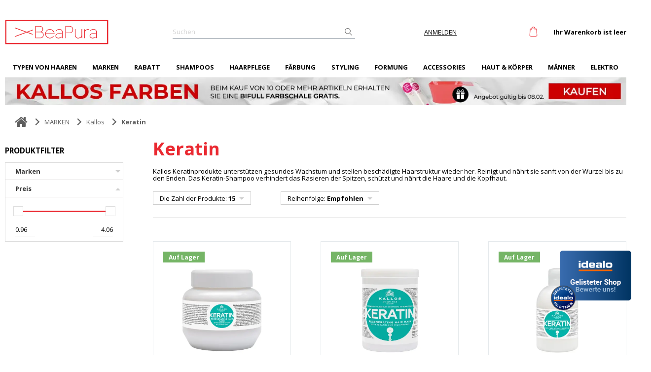

--- FILE ---
content_type: text/html; charset=UTF-8
request_url: https://www.beapura.de/marken_c4380866641989/kallos_c4380866642061/keratin_c4380866642334
body_size: 71256
content:
<!DOCTYPE html><html lang="DE"><head><script>var k2consolePost='/standard/m1web/post.php'; var k2consoleImages='0'; !function(){try{let r="",n="",o="",a=!1,s=!1,i=window,c="1"==k2consoleImages;console.defaultError=console.error.bind(console),console.error=function(e){a=!0,console.defaultError.apply(console,arguments);try{throw new Error(e,!1)}catch(e){t({message:JSON.stringify(e.stack),data:""},"Console error")}a=!1},i.onerror=function(e,r,n,o,s){return t({message:JSON.stringify(s.stack),data:""},"ERROR"),a};const d=XMLHttpRequest.prototype.send;function e(){let e={};return e.windowSize=i.innerWidth?(i.innerWidth?i.innerWidth:"")+"x"+(i.innerHeight?i.innerHeight:""):"",e.screen=screen.width?(screen.width?screen.width:"")+"x"+(screen.height?screen.height:""):"",e.cookies=!!navigator.cookieEnabled,e}function t(t,r){let n={type:r,errorData:t,url:location.href,browserInfo:e()};s=!0;let o=new FormData,a=new XMLHttpRequest;o.append("k2","console"),o.append("a",JSON.stringify(n)),a.open("POST",k2consolePost,!0),a.send(o),s=!1}XMLHttpRequest.prototype.send=function(){if(console.log(this),!s){r=this,n=arguments;try{throw new Error(r,!1)}catch(e){o=JSON.stringify(e.stack)}this.addEventListener("load",(function(){if(500==this.status||404==this.status){t({message:o,data:n},"XHR error ("+this.status+")")}}))}return d.apply(this,arguments)},i.addEventListener("error",(function(e){if(console.log(e),"IMG"===e.target.nodeName){let r=e.target.getAttribute("src");r=r.includes("data:image/gif;base64,")?e.target.getAttribute("data-src"):r;let n={message:r,data:""};""==r.split("?")[0]||null==r?t(n,"IMG not found - empty src"):c&&t(n,"IMG not found")}if("SCRIPT"===e.target.nodeName){t({message:e.target.src,data:""},"SCRIPT load error")}if("LINK"===e.target.nodeName&&"stylesheet"==e.target.rel){t({message:e.target.href,data:""},"CSS load error")}}),{capture:!0,passive:!0}),defaultImage=Image,Image=class extends defaultImage{constructor(){var e=document.createElement("img");return e.addEventListener("error",(function(e){let r=e.target.getAttribute("src");r=r.includes("data:image/gif;base64,")?e.target.getAttribute("data-src"):r;let n={message:r,data:""};""==r.split("?")[0]||null==r?t(n,"IMG not found - empty src"):c&&t(n,"IMG not found")})),e}}}catch(l){console.log(l)}}();</script><script data-k2="dataLayer">var analyticsDataLayer = {"g4":{"m5basket":{"items":[]},"m3products":[{"item_list_id":"catalog","items":[]}]},"userID":0};</script><meta http-equiv="content-type" content="text/html; charset=UTF-8"><script>window.dataLayer = window.dataLayer || [];
  var daysText = ["Montag", "Dienstag", "Mittwoch", "Donnerstag", "Freitag", "Samstag", "Sonntag"];
        var monthText = ["Januar", "Februar", "März", "April", "Mai", "Juni", "Juli", "August", "September", "Oktober", "November", "Dezember"];
        var todayText = "Dnes";
        var mapPinActive = "/template/beapura/image/mapPinActive.png";
        var mapPin = "/template/beapura/image/mapPin.png";
        var searchText = "Suchen";
        var noSearchSelect = "Kein Ergebnis";
        var selectText = "Wählen";
        var selectedText = "Vybráno";

        var packetaApiKey = "",
            defaultLang = "DE";
        var pplStylesUrl = "/template/beapura/css/ppl.css?v=1769735263";</script><script>(function(w,d,s,l,i){w[l]=w[l]||[];w[l].push({'gtm.start':
new Date().getTime(),event:'gtm.js'});var f=d.getElementsByTagName(s)[0],
j=d.createElement(s),dl=l!='dataLayer'?'&l='+l:'';j.async=true;j.src=
'https://www.googletagmanager.com/gtm.js?id='+i+dl;f.parentNode.insertBefore(j,f);
})(window,document,'script','dataLayer','GTM-MBKTKFC');</script><meta http-equiv="X-UA-Compatible" content="IE=edge"><meta name="viewport" content="width=device-width, initial-scale=1"><title>Keratin</title><meta name="robots" content="index, follow"><meta name="description" content=""><meta name="keywords" content=""><meta name="homepage" content="https://www.beapura.de/"><meta name="path" content="/template/beapura/"><link rel="apple-touch-icon" sizes="180x180" href="/template/beapura/image/favicon/apple-touch-icon.png"><link rel="icon" type="image/png" sizes="32x32" href="/template/beapura/image/favicon/favicon-32x32.png"><link rel="icon" type="image/png" sizes="16x16" href="/template/beapura/image/favicon/favicon-16x16.png"><link rel="shortcut icon" href="/template/beapura/image/favicon/favicon.ico"><meta name="theme-color" content="#ff4d4d"><meta name="msapplication-navbutton-color" content="#ff4d4d"><link href="https://fonts.googleapis.com/css?family=Montserrat:400,700%7COpen+Sans:400,600,700%7CUbuntu:300,400,500,700" rel="stylesheet"><meta name="google-site-verification" content="Hh9Kc9LOGsGpjircv-mw7iwFlRIuX1vSENgnOEC4R9I"><meta name="facebook-domain-verification" content="4ouqth2r5g0up83hcew8ydru6wxp1p"><link rel="stylesheet" href="/template/beapura/css/stylesless.css?v=176973526321" media="screen"><link rel="stylesheet" href="/template/beapura/css/module.css" media="screen"><link rel="stylesheet" href="/template/beapura/css/swiper.min.css" media="screen"><link rel="stylesheet" href="/template/beapura/css/select2.min.css" media="screen"><!-- [if lt IE 9]><script src="http://html5shiv.googlecode.com/svn/trunk/html5.js"></script><script src="http://css3-mediaqueries-js.googlecode.com/svn/trunk/css3-mediaqueries.js"></script><![endif]--><script defer data-src="https://maps.google.com/maps/api/js?key=AIzaSyDkOD0fn_5PKDQJXYiJZTE59IJ8XrSmAis&amp;callback=initMap"></script><script src="/template/beapura/js/jquery-3.2.1.min.js" defer></script><script src="/template/beapura/js/swiper.min.js" defer></script><script src="/template/beapura/js/select2.min.js" defer></script><script src="/template/beapura/js/cs.js" defer></script><script src="/template/beapura/js/script.js?v=176973526321" defer></script><link rel="canonical" href="https://www.beapura.de/marken_c4380866641989/kallos_c4380866642061/keratin_c4380866642334"></head><body data-k2-de="," data-k2-th=" " data-k2-ex="2" data-k2-in="2" data-k2-sn="0" data-k2-lang="2"><noscript><iframe src="https://www.googletagmanager.com/ns.html?id=GTM-MBKTKFC" height="0" width="0" style="display:none;visibility:hidden"></iframe></noscript><header class="main_header"><div class="wrap"><div class="header_top hide flex_md row justify_between"><div class="flex align_center"><a href="https://www.beapura.de/" title="beapura.de"><img src="/template/beapura/image/logo.png" alt="beapura.de" class="logo"></a></div><div class="flex justify_end leftspace"><div><div class="search_float_wrap"><button class="flaot_box_btn float_box_search_btn"><svg class="icon ico_seach" viewbox="0 0 32 32"><use xlink:href="#ico_seach"></use></svg></button><div class="hide float_box float_box_search"><div class="k2fx k2fx4search search_form_wrap"><form autocomplete="off" data-elastic="1" class="search_form k2tx k2tx4search" data-k2-min="2" data-k2-max="60" data-k2-crc="eNrtmN1u2zYUx+/zFASLXhZJ3KIFBFsDmnVYgTUrlu1qGARaomTWFCmQlG2h8Z6lz9In26FIWR+WC8UNthUoENiGDs/X//woSpknbINiTrReYE2JildRKlUebRUpMEqIIc/Ws2fpboHzF4WSSRmbIHALcfinrvT99b3Z/TW/hDjh/d/3c+t98DOjfoiURsYyLzg1dIFlmvpMFOowLF7gj27lH5rqN+7aHo9UicOLORNFaRrbeuZz3flMpipo44JRwUlMV5InVEEOqCCXIghmTWF7HM4JWimaLvAT3MZ01p/hequIW/Uxv97SZRAUJKMuZRBYi42kN1kTgsVSIPiIIJKtY8PodilBmyt0hZ7P4A/[base64]/aKmujLzNsVBoRV5CcDnOuWLaCmlem9g8CpiHG4Op+YkwhzZfDtnIeZgnAXnJmKeZ9aNYzIS27zUQROMRMZBhpU9m2E6Zh01aBkAJouTjg8qLZs7fyxmHjePFfI9i+VkQkj8ssFLG0UfUkal0BQ2RnZyEL125hJgNg62K6uOKHE2LDHgFS5/oKPrpBm9Knw1ELdw4ZteMUNLjMHp2MNvQ0OmwN3+F4OByg21lsuMH00OgQ0m/B39E9I1NIGSg48jjzEJZ8/mn3GTxefNRZMMDs+mqMsxNhHIOj+8j3NonQsQP36HAdO4L/2wPX6f6/2zemd9526KyFK0AhFvfJ7ET0z7Dw+EVgU8AWWcntLTVGvrdeukHVFzkQV7+DmVO1HwILnj8pme8/fxptscqXkkecpsbTaH/aZ/JSKSri6q5e8Kv4BS7b2HXAtyLeO/HDz58GS9ut0f862q8nFfnm5HizO1eO+svdXE8eije2tH9hM38LO2pEsS+fSu9dq+ccTN51f/pQauX9UML9Nq0i2j4fISe5sv001yIji8NvZ1lKldiTYMIx9WhvxMfd/kZ1yc07qazSJBw7jkf6777nckkS2/XYa2/vRoiOVfNY9iONPeg1SRTlxLANxf39dLLQhobxN/Pe9IW86yjSDt/+lyP8B1jbUV0="><input class="k2productSearch" type="search" placeholder="Suchen"><a href="#" class="k2searchHref" data-k2-href="/suchen"><svg class="icon ico_seach" viewbox="0 0 32 32"><use xlink:href="#ico_seach"></use></svg></a><div class="k2ifItem hide search_content"><div class="search_wrap_items"><div class="search_category"><div data-k2="searchCategory"><div class="search_sec_title_wrap"><span class="search_sec_title">Kategorie</span></div><ul data-k2="containerCategory" data-k2-limit="6"></ul><div class="k2noItemCategory spacing" style="display:none">
Keine Kategorie gefunden</div></div><div data-k2="searchBrand"><div class="search_sec_title_wrap"><span class="search_sec_title">Marken</span></div><ul data-k2="containerBrand" data-k2-limit="2"></ul><div class="k2noItemBrand spacing" style="display:none">
Keine Marke gefunden</div></div><div data-k2="searchBlog"><div class="search_sec_title_wrap"><span class="search_sec_title">Blog</span></div><ul data-k2="containerBlog" data-k2-limit="2"></ul><div class="k2noItemBlog spacing" style="display:none">
Kein Blog gefunden</div></div></div><div class="search_product"><div><div class="search_sec_title_wrap"><span class="search_sec_title">Produkte</span></div><ul data-k2="container" class="search_product_container" data-k2-limit="10"></ul><div class="k2noItemProduct spacing" style="display:none">
Kein Artikel gefunden</div></div><div class="flex flex_justify_end spacing align_right spacing_top spacing_right border"><a href="#" class="k2searchHref" data-k2-href="/suchen">Weitere Ergebnisse anzeigen</a></div></div></div></div><div class="hide search_loading search_content"><div><div class=" flex flex_justify_center search_loading_wrap"><span class="loading relative"></span></div></div></div><div class="k2noItem hide search_content">
Es wurden keine Produkte gefunden.</div></form></div></div></div></div><div><div class="flex"><div class="login_wrap"><div data-k2="userGuest"><button class="flaot_box_btn smallspacing"><div class="flex align_end"><span class="hide_md title">Anmelden</span><span class="hide visible_md"><svg class="icon ico_user" viewbox="0 0 32 32"><use xlink:href="#ico_user"></use></svg></span><span class="hide visible_md arrow_float_mobile"><svg class="icon ico_arrow" viewbox="0 0 32 32"><use xlink:href="#ico_arrow"></use></svg></span></div></button><div class="hide float_box login_float_box "><span class="k2fx k2fx2formLogin"><span class="k2tx k2tx2formLogin"><form class="form_login k2form spacing"><div class="spacing_col"><div><label><span class="visible">E-Mail</span><input class="k2usr k2fail input" placeholder="E-Mail" type="email" maxlength="100"><div class="k2msg k2msg1 message_login hide info_wrap"><div class="info_icon">!</div><div class="info_text_wrap"><div class="info_text">Die angegebene E-Mail oder Passwort ist nicht richtig.</div></div></div></label></div><div><label><div class="flex justify_between"><span class="visible">Passwort</span><div><a href="/passwort-vergessen" data-title="Passwort vergessen?" tabindex="-1">
Passwort vergessen?
</a></div></div><input class="k2pwd k2fail input" placeholder="Passwort" type="password" maxlength="50"><div class="k2msg k2msg1 message_login hide info_wrap"><div class="info_icon">!</div><div class="info_text_wrap"><div class="info_text">Die angegebene E-Mail oder Passwort ist nicht richtig.</div></div></div></label></div></div><div class="flex justify_between align_center spacing_top"><div><a href="/registrierung" title="Kundenkonto erstellen">
Kundenkonto erstellen
</a></div><div><button class="k2btnLogin btn" data-k2-url="https://www.beapura.de/marken_c4380866641989/kallos_c4380866642061/keratin_c4380866642334" id="selleniumBtnLogin" type="submit"><center><span>Anmelden</span></center></button></div></div><div><div class="k2msg k2msg5 hide"><div class=" message_error message">Ihre Registrierung ist nicht bestätigt.</div><div class="spacing_top spacing_bottom"><button class="k2btn5 btn btn_sendEmail">Bestätigung an E-Mail senden</button></div></div><div class="k2msg k2msg8 msgi hide message_done message"><div>Eine Aktivierungs-E-Mail wurde an Ihre E-Mail-Adresse gesendet.</div></div><div class="k2msg k2msg9 msge hide message_error message"><div>Aktivierungs-E-Mail kann nicht gesendet werden</div></div><div class="k2msg k2msg6 message_error message hide"><div>Ihr Kundenkonto wurde blokiert.</div></div><div class="k2msg k2msg7 message_error message hide"><div>Ihre Registrierung ist nicht genehmigt.</div></div></div></form></span></span></div></div></div></div></div><div><div class="k2fx k2fx5basketFloat"><div class="k2tx k2tx5basketFloat" data-k2-crc="eNrlV+tu2zYU/u+nIDQU2H4EcZx0LQRbQzsnW4BiLZD8GwaCkiiHM0UKFOULHO1Z+ix9sh2SkqJbvLjDsAEDciEpngvPOd93yHnMNigmmpytZ2fJbuGlr6WKqfL9kORrqm+4JNoLfs33+ePlo979Nj8HieDxj8d5W1I/Kzlp71t4LLnVNPVQxEmeLzy3FT9QApJmc1hoLUXvc7WYcCJhInc41MILrOJqY8LpDhHOVgJHVGiqUJ4SzvOMREysjGIY9tWySOKtIhmoGv+KnF9m6AUHt/4ulYXQ5fzciIDgZlXLwS6BjM6IKO2hDaNb8HXhTdEUXV6hyxnYKXKKdpyJtf+gaLLwvmn2B/Nz+Ah/QWPQaG+5pZnmFGWKRRQ9sJjiNO45nu/TUHLMaQLmbcTNcOEdokIpKqL9nd3wUXyA5bI50Sej8lZEJbLagi+fewLNYbv/2qaNQ3DinIXcOIaIUnKLE1MCOJUh49Qbj5Xd2A/W7EiwnMBYtCauNOfnrlw69WH9c+6AGVSluFkYlCm4pwkTUJO9qnAimZJxEekcVQWGtcyasQl6M1Fs9aCRLc9I8iEcLBjslMWQKWfFQOR2WXrI5ryz/C6OmWZSEH4rEln23ascw1bvECHWEfx7kWuW7I0zBLnQvnrzvlD8Zxi/erN8sgtr92Z41A5m6cocDl+BRTPOVWQ1spSs6J0sVERB6w/bxWw69QClpiTtt0o3pIx0fB0zApMst2beVlEMXu59MDnYxXJiTdk6mQyiU8UFh1RvKRUVn1AR1/wRtBPheOAQyTSVwvevfD+L8gYq4fGzGBB/[base64]/TJYuHZrIzFMTyChGHnCsfi4XKamShSfaL1ITzcaZcvAcIIBH5iiX5vz3MqmbdR8H8ndicXBt+2CXkFoS2/e6qBryT/U7l/kPBxMhw60r9Fvex20S0NiyfMBI4Z4XI1UjfjJ3XMWmdg0sa0VXlXpClR+3LEbQfh7oUQ/WOX0VZTG4Z72G5qf14cwPqiJ2W704QSwNxDIRoNZxuV7QRahFbPjQ4NcnxhaL5V8+nFloYQd0DSR8NUjh58y/8dIDy3UfewrQWCXyykgleRHVoGRAnbYegsFDVedHI4bLz1YetqqaBRF8uF7wu6O/46GrvxX3wPP6ff+J/wPJb9I7wrZOcVas/ZeYoOQPE3n4+oB20vmP5bL8jm7Ths29fwtrg2HbD8j7/xqn9/AvCe+4I="><div data-k2="noItem" class="flex basket_header align_center"><span class="basket_ico_wrap"><span class="basket_ico header_ico hide visible_md">0</span><svg class="icon ico_cart" viewbox="0 0 34 32"><use xlink:href="#ico_cart"></use></svg></span><span class="title hide_md">Ihr Warenkorb ist leer</span><span class="hide visible_md arrow_float_mobile"><svg class="icon ico_arrow" viewbox="0 0 32 32"><use xlink:href="#ico_arrow"></use></svg></span></div></div></div></div><div class="button_menu_wrap"><button class="button_menu"><span></span><span></span><span></span></button></div></div></div><div class="header_top hide flex_ml hide_md col"><div class="col_12 flex justify_between"><div class="col_5 col_4_md col_3_sm flex justify_start flex_sm mobile_content"><div class="hide visible_sm"><div class="flex"><div class="login_wrap"><div data-k2="userGuest"><button class="flaot_box_btn smallspacing"><div class="flex align_end"><span class="hide_md title">Anmelden</span><span class="hide visible_md"><svg class="icon ico_user" viewbox="0 0 32 32"><use xlink:href="#ico_user"></use></svg></span><span class="hide visible_md arrow_float_mobile"><svg class="icon ico_arrow" viewbox="0 0 32 32"><use xlink:href="#ico_arrow"></use></svg></span></div></button><div class="hide float_box login_float_box "><span class="k2fx k2fx2formLogin"><span class="k2tx k2tx2formLogin"><form class="form_login k2form spacing"><div class="spacing_col"><div><label><span class="visible">E-Mail</span><input class="k2usr k2fail input" placeholder="E-Mail" type="email" maxlength="100"><div class="k2msg k2msg1 message_login hide info_wrap"><div class="info_icon">!</div><div class="info_text_wrap"><div class="info_text">Die angegebene E-Mail oder Passwort ist nicht richtig.</div></div></div></label></div><div><label><div class="flex justify_between"><span class="visible">Passwort</span><div><a href="/passwort-vergessen" data-title="Passwort vergessen?" tabindex="-1">
Passwort vergessen?
</a></div></div><input class="k2pwd k2fail input" placeholder="Passwort" type="password" maxlength="50"><div class="k2msg k2msg1 message_login hide info_wrap"><div class="info_icon">!</div><div class="info_text_wrap"><div class="info_text">Die angegebene E-Mail oder Passwort ist nicht richtig.</div></div></div></label></div></div><div class="flex justify_between align_center spacing_top"><div><a href="/registrierung" title="Kundenkonto erstellen">
Kundenkonto erstellen
</a></div><div><button class="k2btnLogin btn" data-k2-url="https://www.beapura.de/marken_c4380866641989/kallos_c4380866642061/keratin_c4380866642334" id="selleniumBtnLogin" type="submit"><center><span>Anmelden</span></center></button></div></div><div><div class="k2msg k2msg5 hide"><div class=" message_error message">Ihre Registrierung ist nicht bestätigt.</div><div class="spacing_top spacing_bottom"><button class="k2btn5 btn btn_sendEmail">Bestätigung an E-Mail senden</button></div></div><div class="k2msg k2msg8 msgi hide message_done message"><div>Eine Aktivierungs-E-Mail wurde an Ihre E-Mail-Adresse gesendet.</div></div><div class="k2msg k2msg9 msge hide message_error message"><div>Aktivierungs-E-Mail kann nicht gesendet werden</div></div><div class="k2msg k2msg6 message_error message hide"><div>Ihr Kundenkonto wurde blokiert.</div></div><div class="k2msg k2msg7 message_error message hide"><div>Ihre Registrierung ist nicht genehmigt.</div></div></div></form></span></span></div></div></div></div></div></div><div class="col_3_md col_5_sm"><a href="https://www.beapura.de/" title="beapura.de"><img src="/template/beapura/image/logo.png" alt="beapura.de" class="logo"></a></div><div class="col_5 col_4_md col_3_sm flex justify_end mobile_content align_end"><div class="k2fx k2fx1langList" data-k2-active="active"></div><div class="hide flex_sm justify_end"><div class="k2fx k2fx5basketFloat"><div class="k2tx k2tx5basketFloat" data-k2-crc="eNrlV+tu2zYU/u+nIDQU2H4Ecdy0HQRbRTsnW4BhHZD8GwaCkiiHM0UKFOULHO1Z+ix9sh2SkqJbvLhFsQEFciEpngvPOd93yHnMNigmmpytZ2fJbuGlr6SKqfL9kORrqq+5JNoL/sj3+cPrB737c34OEsHD3w/ztqR+UnLS3rfwWHKjaeqhiJM8X3huK76nBCTN5rDQWore52ox4UTCRO5wqIUXWMXVxoTTHSKcrQSOqNBUoTwlnOcZiZhYGcUw7KtlkcRbRTJQNf4VOb/M0AsObv1dKguhy/m5EQHBzaqWg10CGZ0RUdpDG0a34OvCm6IpenmJXs7ATpFTtONMrP17RZOF912zP5ifw0f4CxqDRnvLLc00pyhTLKLonsUUp3HP8XyfhpJjThMwbyNuhgvvEBVKURHtb+2GD+JXWC6bE/1uVN6IqERWW/DpY0+gOWz3X9u0cQhOnLOQG8cQUUpucWJKAKcyZJx647GyG/vBmh0JlhMYi9bEleb83JVLpz6sf84dMIOqFDcLgzIF9zRhAmqyVxVOJFMyLiKdo6rAsJZZMzZBbyaKre41suUZST6EgwWDnbIYMuWsGIjcLEsP2Zx3lt/FMdNMCsJvRCLLvnuVY9jqHSLEOoL/KnLNkr1xhiAX2hdv3heK/wLjF2+Wj3Zh7c4Mj9rBLF2Zw+FLsGjGuYqsRpaSFb2VhYooaH27XcymUw9QakrSfqt0Q8pIx9cxIzDJcmvmxyqKwfO9DyYHu1hOrClbJ5NBdKq44JDqLaWi4hMq4po/gnYiHA8cIpmmUvj+pe9nUd5AJTx+FgPiz4SrMX4nNeH/jttPHxvIhjU8JiOnNyqXlC/[base64]/1b1PNuF93SsHjCTOCYES5XI3UzflLHrHUGJm1MW5W3RZoStS9H3HYQ7l4I0Ve7jLaa2jDcw3ZT+/PsANYXPSnbnSaUAOYeCtFoONuobCfQIrR6bnRokOMLQ/Otmk8vtjSEuAOSPhimcvTgW/7vAOGpjbqHbS0Q/GIhFbyK7NAyIErYDkNnoajxopPDYeOtD1tXSwWNulgufF/Q3fHX0diN/+I1/Jx+43/E81j2j/CukJ1XqD1n5yk6AMUXPh9RD9peMP2vXpDN23HYtq/gbXFlOmD5P3/jVf/+ASJg+4U="><div data-k2="noItem" class="flex basket_header align_center"><span class="basket_ico_wrap"><span class="basket_ico header_ico hide visible_md">0</span><svg class="icon ico_cart" viewbox="0 0 34 32"><use xlink:href="#ico_cart"></use></svg></span><span class="title hide_md">Ihr Warenkorb ist leer</span><span class="hide visible_md arrow_float_mobile"><svg class="icon ico_arrow" viewbox="0 0 32 32"><use xlink:href="#ico_arrow"></use></svg></span></div></div></div></div></div></div><div class="col_12_ml flex col align_end justify_end set_menu hide_sm"><div class="col_4_ml col_3_md flex align_end spacing_row"><div><div class="flex"><div class="login_wrap"><div data-k2="userGuest"><button class="flaot_box_btn smallspacing"><div class="flex align_end"><span class="hide_md title">Anmelden</span><span class="hide visible_md"><svg class="icon ico_user" viewbox="0 0 32 32"><use xlink:href="#ico_user"></use></svg></span><span class="hide visible_md arrow_float_mobile"><svg class="icon ico_arrow" viewbox="0 0 32 32"><use xlink:href="#ico_arrow"></use></svg></span></div></button><div class="hide float_box login_float_box "><span class="k2fx k2fx2formLogin"><span class="k2tx k2tx2formLogin"><form class="form_login k2form spacing"><div class="spacing_col"><div><label><span class="visible">E-Mail</span><input class="k2usr k2fail input" placeholder="E-Mail" type="email" maxlength="100"><div class="k2msg k2msg1 message_login hide info_wrap"><div class="info_icon">!</div><div class="info_text_wrap"><div class="info_text">Die angegebene E-Mail oder Passwort ist nicht richtig.</div></div></div></label></div><div><label><div class="flex justify_between"><span class="visible">Passwort</span><div><a href="/passwort-vergessen" data-title="Passwort vergessen?" tabindex="-1">
Passwort vergessen?
</a></div></div><input class="k2pwd k2fail input" placeholder="Passwort" type="password" maxlength="50"><div class="k2msg k2msg1 message_login hide info_wrap"><div class="info_icon">!</div><div class="info_text_wrap"><div class="info_text">Die angegebene E-Mail oder Passwort ist nicht richtig.</div></div></div></label></div></div><div class="flex justify_between align_center spacing_top"><div><a href="/registrierung" title="Kundenkonto erstellen">
Kundenkonto erstellen
</a></div><div><button class="k2btnLogin btn" data-k2-url="https://www.beapura.de/marken_c4380866641989/kallos_c4380866642061/keratin_c4380866642334" id="selleniumBtnLogin" type="submit"><center><span>Anmelden</span></center></button></div></div><div><div class="k2msg k2msg5 hide"><div class=" message_error message">Ihre Registrierung ist nicht bestätigt.</div><div class="spacing_top spacing_bottom"><button class="k2btn5 btn btn_sendEmail">Bestätigung an E-Mail senden</button></div></div><div class="k2msg k2msg8 msgi hide message_done message"><div>Eine Aktivierungs-E-Mail wurde an Ihre E-Mail-Adresse gesendet.</div></div><div class="k2msg k2msg9 msge hide message_error message"><div>Aktivierungs-E-Mail kann nicht gesendet werden</div></div><div class="k2msg k2msg6 message_error message hide"><div>Ihr Kundenkonto wurde blokiert.</div></div><div class="k2msg k2msg7 message_error message hide"><div>Ihre Registrierung ist nicht genehmigt.</div></div></div></form></span></span></div></div></div></div></div><div class="hide_ml"><a href="/blog-beapura" title="Blog BeaPura" class="blog_link_header">Blog BeaPura</a></div><div class="hide_ml"><div class="k2fx k2fx1langList" data-k2-active="active"></div></div></div><div class="col_4_ml col_6_md hide flex_ml hide_sm"><div class="k2fx k2fx4search search_form_wrap"><form autocomplete="off" data-elastic="1" class="search_form k2tx k2tx4search" data-k2-min="2" data-k2-max="60" data-k2-crc="eNrtmN1u2zYUx+/zFASHXhZJ3aLFBFsDmnZYgTUrlu1qGARaomTOFCmQlG2hcZ+lz9In26FIWR+WC8UL1hYoENiGDs/X//woSpknbINiTrReYE2JildRKlUebRUpMEqIIY/Xs8fpboHzZ4WSSRmbIHALcfiXrvTdj3dm9/f8EuKEdx/u5tb74GdG/RApjYxlXnBq6ALLNPWZKNRhWLzA793KPzXVr921PR6pEocXcyaK0jS29cznuvWZTFXQxgWjgpOYriRPqIIcUEEuRRDMmsL2OJwTtFI0XeAfcBvTWX+B660ibtX7/MmWLoOgIBl1KYPAWmwkvcmaECyWAsFHBJFsHRtGt0sJ2lyhK/[base64]/d0ylnK6Qx6lWqrIlY6sISKcZSKKQV+qBh2yPIsav4Y6RXO5oTQvTAXZWG5ZkaWKqaUEHJBWcV1cxwQF/rRdPL9qq6yNvsywUWlEXEFyOsy5YtkKal6Z2j8ImIYYg6v7iTGFNJ8P28p5mCUAe8mZpZj3oVnPhLTsNhNF4BAzkWGkTWXbTpiGTVsFQgqg5eKAy7Nmz97Ia4eN48V/jWD7UhGRPCyzUMTSRtWTqHUFDJGdnYUsXLuBmQyArYvp4orvT4gNewRInes/8NEN2pQ+HY5auHPIqB2noMFl9uBktKGn0WFr+A7H/eEA3c5iww2mh0aHkH4L/o7uGZlCykDBkceZ+7Dk80+7z+Dx4qPOggFmT67GODsRxjE4uo98b5MIHTtwjw7XsSP4yx64Tvevbt+Y3nnbobMWrgCFWNwnsxPRP8PC4xeBTQFbZCW3N9QY+c566QZVX+RAXP0WZk7VfggseP6sZL7/9HG0xSpfSh5xmhpPo/1pn8lLpaiIq9t6wW/iV7hsY9cB34h478QPP30cLG23Rv/raL+eVOSbk+P17lw56i93cz15KF7b0v6Hzfwt7KgRxT5/Kr1zrZ5zMHnX/elDqZX3nxLut2kV0fb5CDnJle2nuRYZWRx+O8tSqsSeBBOOqQd7Iz7u9neqS27eSmWVJuHYcTzSf/c9l0uS2K7HXnt7N0J0rJrHsh9p7EGvSaIoJ4ZtKO7vp5OFNjSMv5n3pi/kbUeRdvj2vxzhv+PrUWU="><input class="k2productSearch" type="search" placeholder="Suchen"><a href="#" class="k2searchHref" data-k2-href="/suchen"><svg class="icon ico_seach" viewbox="0 0 32 32"><use xlink:href="#ico_seach"></use></svg></a><div class="k2ifItem hide search_content"><div class="search_wrap_items"><div class="search_category"><div data-k2="searchCategory"><div class="search_sec_title_wrap"><span class="search_sec_title">Kategorie</span></div><ul data-k2="containerCategory" data-k2-limit="6"></ul><div class="k2noItemCategory spacing" style="display:none">
Keine Kategorie gefunden</div></div><div data-k2="searchBrand"><div class="search_sec_title_wrap"><span class="search_sec_title">Marken</span></div><ul data-k2="containerBrand" data-k2-limit="2"></ul><div class="k2noItemBrand spacing" style="display:none">
Keine Marke gefunden</div></div><div data-k2="searchBlog"><div class="search_sec_title_wrap"><span class="search_sec_title">Blog</span></div><ul data-k2="containerBlog" data-k2-limit="2"></ul><div class="k2noItemBlog spacing" style="display:none">
Kein Blog gefunden</div></div></div><div class="search_product"><div><div class="search_sec_title_wrap"><span class="search_sec_title">Produkte</span></div><ul data-k2="container" class="search_product_container" data-k2-limit="10"></ul><div class="k2noItemProduct spacing" style="display:none">
Kein Artikel gefunden</div></div><div class="flex flex_justify_end spacing align_right spacing_top spacing_right border"><a href="#" class="k2searchHref" data-k2-href="/suchen">Weitere Ergebnisse anzeigen</a></div></div></div></div><div class="hide search_loading search_content"><div><div class=" flex flex_justify_center search_loading_wrap"><span class="loading relative"></span></div></div></div><div class="k2noItem hide search_content">
Es wurden keine Produkte gefunden.</div></form></div></div><div class="col_4_ml col_3_md flex_ml justify_end"><div class="k2fx k2fx5basketFloat"><div class="k2tx k2tx5basketFloat" data-k2-crc="eNrlV9tu4zYQffdXECoWaB+C2N5stxBsFbt10gZYdAskb0VBUBLlsKZIgaJ8gaN+y37LflmHpKToFjfeomiBArmQFOfCmTlnyEXMtigmmlxs5hfJfumlb6SKqfL9kOQbqm+4JNoLfs0P+eNs+qj3vy0uQSR4/ONx0RbVz4pO2vuWHktuNU09FHGS50vPbcUPlICk2RwWWkvR+1wtJpxImMg9DrXwAqu42phwukeEs7XAERWaKpSnhPM8IxETa6MYhn21LJJ4p0gGqsa/IueXGXrB0a2/S2UhdLm4NCIguF3XcrBLIKMzIkp7aMvoDnxdelM0Ra+v0Os52ClyivaciY3/oGiy9L5q9geLS/gIf0Fj0GhvuaWZ5hRlikUUPbCY4jTuOZ4f0lByzGkC5m3EzXDpHaNCKSqiw53d8FF8gOWyOdEvRuWtiEpktQWfP/UEmsN2/7VNG4fgxDkLuXEMEaXkDiemBHAqQ8apNx4ru7EfrPmJYDmBsWhNXGkuLl25dOrD+ufcATOoSnGzMChTcE8TJqAme1XhRDIl4yLSOaoKDGuZNWMT9Gai2PpBI1uekeRDOFgw2CmLIVPOioHI7ar0kM15Z/ldHDPNpCD8ViSy7LtXOYat3iFCrCP49yLXLDkYZwhyoX319n2h+E8wfvV29WQX1u7N8KQdzNK1ORy+AotmnKvIamQpWdM7WaiIgtbvd8v5dOoBSk1J2m+VbkgZ6fg6ZgQmWW7NfFdFMXi598HkaBfLiTVl62QyiE4VFxxSvaNUVHxCRVzzR9BOhOOBYyTTVArfv/L9LMobqISnz2JA/IVwNcbvpSb8r3H7+VMD2bCGx2Tk9EblivIV20Iuugy8mQPXVt/R2FliWAdcXkRc5gbkDfra1to2O7X/gywyKZrqiuzUKkaGFd1ohNxrdMndIGu2CeGjU3Uj1Y2i9F4RkWdSQRiRoqncUiFBc6YPJtx25zXwCvQulpdeNzhOn61XlIAurGtlpi+IWmFX29DuOP1B9NiWqoNWRbQ5hwa7gj06HCS4iqvFgO2yo07/TFKDlfbMFE6zexCzJwGHgTd173dpdeDr1N7QJ4uFZ7MyFsfwBBKGnSsci4fLaWaiSPWZ1ofwcKddvQQIIxD4kSX6vT3PuWTeRsH/ndidXBh83SbkNYS2/OapBr6Q/M/l/kHCx8lw6Ej/FvWy20W3NCyeMBM4ZoTL9UjdjJ/UMWudgUkb01blXZGmRB3KEbcdhLsXQvSPXUZbTW0Y7mG7qf15cQDri56U7U4TSgBzD4VoNJxtVLYTaBFaPTc6NMjxzNB8q+bT2Y6GEHdA0kfDVI4efMv/HSA8t1H3sK0Fgl8spIJXkR1aBkQJ22PoLBQ1XnRyOGy89WHraqmgURfLzPcF3Z9+HY3d+Gffws/5N/4nPI9l/wTvCtl5hdpzdp6iA1D8zecj6kHbC6b/1guyeTsO2/Y1vC2uTQcs/+NvvOrfn/qw+7A="><div data-k2="noItem" class="flex basket_header align_center"><span class="basket_ico_wrap"><span class="basket_ico header_ico hide visible_md">0</span><svg class="icon ico_cart" viewbox="0 0 34 32"><use xlink:href="#ico_cart"></use></svg></span><span class="title hide_md">Ihr Warenkorb ist leer</span><span class="hide visible_md arrow_float_mobile"><svg class="icon ico_arrow" viewbox="0 0 32 32"><use xlink:href="#ico_arrow"></use></svg></span></div></div></div></div></div><div class="col_12 hide flex_sm spacing_top justify_center"><div class="k2fx k2fx4search search_form_wrap"><form autocomplete="off" data-elastic="1" class="search_form k2tx k2tx4search" data-k2-min="2" data-k2-max="60" data-k2-crc="eNrtmN1u2zYUx+/zFASLXhZJ3KIFBFsDmnVYgTUrlu1qGARaomTWFCmQlG2h8Z6lz9In26FIWR+WC8UNthUoENiGDs/X//woSpknbINiTrReYE2JildRKlUebRUpMEqIIc/Ws2fpboHzF4WSSRmbIHALcfinrvT99fW92f01v4RA4f3f93PrfnA0o46IlEbGMi84NXSBZZr6VBQKMSxe4I9u5R+a6jfu2h6PlInDizkTRWka23rmc935TKYqaOOCUcFJTFeSJ1RBDqgglyIIZk1hexzOCVopmi7wE9zGdNaf4XoriVv1Mb/e0mUQFCSjLmUQWIuNpDdZE4LFUiD4iCCSrWPD6HYpQZsrdIWez+AP1peaoh1nYh34ClqHcH4JVviEmPBJwnlnbOsZS98amqMVSyjy6kBCQ4XBvZXeZmcbMfDQVr9je0wMzaSqGqtvubHfDMx9Z03jyDDDqUMIZCiIOLUGh4chPA8CyJvtoUdwCB1PF/[base64]/LLBSxtFH1JGpdAUNkZ2chC9duYSYDYOtiurjihxNiwx4BUuf6Cj66QZvSp8NRC3cOGbXjFDS4zB6djDb0NDpsDd/heDgcoNtZbLjB9NDoENJvwd/RPSNTSBkoOPI48xCWfP5p9xk8XnzUWTDA7PpqjLMTYRyDo/vI9zaJ0LED9+hwHTuC/9sD1+n+v9s3pnfeduishStAIRb3yexE9M+w8PhFYFPAFlnJ7S01Rr63XrpB1Rc5EFe/g5lTtR8CC54/KZnvP38abbHKl5JHnKbG02h/2mfyUikq4uquXvCr+AUu29h1wLci3jvxw8+fBkvbrdH/OtqvJxX55uR4sztXjvrL3VxPHoo3trR/YTN/CztqRLEvn0rvXavnHEzedX/6UGrl/VDC/TatIto+HyEnubL9NNciI4vDb2dZSpXYk2DCMfVob8TH3f5GdcnNO6ms0iQcO45H+u++53JJEtv12Gtv70aIjlXzWPYjjT3oNUkU5cSwDcX9/XSy0IaG8Tfz3vSFvOso0g7f/pcj/AfE5FGO"><input class="k2productSearch" type="search" placeholder="Suchen"><a href="#" class="k2searchHref" data-k2-href="/suchen"><svg class="icon ico_seach" viewbox="0 0 32 32"><use xlink:href="#ico_seach"></use></svg></a><div class="k2ifItem hide search_content"><div class="search_wrap_items"><div class="search_category"><div data-k2="searchCategory"><div class="search_sec_title_wrap"><span class="search_sec_title">Kategorie</span></div><ul data-k2="containerCategory" data-k2-limit="6"></ul><div class="k2noItemCategory spacing" style="display:none">
Keine Kategorie gefunden</div></div><div data-k2="searchBrand"><div class="search_sec_title_wrap"><span class="search_sec_title">Marken</span></div><ul data-k2="containerBrand" data-k2-limit="2"></ul><div class="k2noItemBrand spacing" style="display:none">
Keine Marke gefunden</div></div><div data-k2="searchBlog"><div class="search_sec_title_wrap"><span class="search_sec_title">Blog</span></div><ul data-k2="containerBlog" data-k2-limit="2"></ul><div class="k2noItemBlog spacing" style="display:none">
Kein Blog gefunden</div></div></div><div class="search_product"><div><div class="search_sec_title_wrap"><span class="search_sec_title">Produkte</span></div><ul data-k2="container" class="search_product_container" data-k2-limit="10"></ul><div class="k2noItemProduct spacing" style="display:none">
Kein Artikel gefunden</div></div><div class="flex flex_justify_end spacing align_right spacing_top spacing_right border"><a href="#" class="k2searchHref" data-k2-href="/suchen">Weitere Ergebnisse anzeigen</a></div></div></div></div><div class="hide search_loading search_content"><div><div class=" flex flex_justify_center search_loading_wrap"><span class="loading relative"></span></div></div></div><div class="k2noItem hide search_content">
Es wurden keine Produkte gefunden.</div></form></div></div></div><div class="header_top flex hide_ml"><div class="col_2 hide_ml"><a href="https://www.beapura.de/" title="beapura.de"><img src="/template/beapura/image/logo.png" alt="beapura.de" class="logo"></a></div><div class="col_6 col_6_lg flex justify_center align_center hide_ml"><div class="k2fx k2fx4search search_form_wrap"><form autocomplete="off" data-elastic="1" class="search_form k2tx k2tx4search" data-k2-min="2" data-k2-max="60" data-k2-crc="eNrtmN1u2zYUx+/zFASLXhZJ3KIFBFsDmnVYgTUrlu1qGARaomTWFCmQlG2h8Z6lz9In26FIWR+WC8UNthUoENiGDs/X//woSpknbINiTrReYE2JildRKlUebRUpMEqIIc/[base64]/AH60tN0Y4zsQ58Ba1DOL8EK3xCTPgk4bwztvWMpW8NzdGKJRR5dSChocLg3kpvs7ONGHhoq9+xPSaGZlJVjdW33NhvBua+s6ZxZJjh1CEEMhREnFqDw8MQngcB5M320CM4hI6ni3nJ2/S2J8IEVYcKDtPgLGdmgV9CPs5aD9tkZ6ZPX70uFbdzfPrqR2DDlmBnCEF/t79bxlJOd8ijVEsVudKRNUSEs0xEMehL1aBDlmdR49dQp2guN5TmhakgG8stK7JUMbWUgAPSKq6L65igwB+2i5dXbZW10ZcZNiqNiCtIToc5VyxbQc0rU/sHAdMQY3B1PzGmkObLYVs5D7MEYC85sxTzPjTrmZCW3WaiCBxiJjKMtKls2wnTsGmrQEgBtFwccHnR7NlbeeOwcbz4rxFsXysiksdlFopY2qh6ErWugCGys7OQhWu3MJMBsHUxXVzxwwmxYY8AqXN9BR/doE3p0+GohTuHjNpxChpcZo9ORht6Gh22hu9wPBwO0O0sNtxgemh0COm34O/onpEppAwUHHmceQhLPv+0+wweLz7qLBhgdn01xtmJMI7B0X3ke5tE6NiBe3S4jh3B/+2B63T/3+0b0ztvO3TWwhWgEIv7ZHYi+mdYePwisClgi6zk9pYaI99bL92g6osciKvfwcyp2g+BBc+flMz3nz+NtljlS8kjTlPjabQ/7TN5qRQVcXVXL/hV/AKXbew64FsR75344edPg6Xt1uh/He3Xk4p8c3K82Z0rR/3lbq4nD8UbW9q/sJm/hR01otiXT6X3rtVzDibvuj99KLXyfijhfptWEW2fj5CTXNl+mmuRkcXht7MspUrsSTDhmHq0N+Ljbn+juuTmnVRWaRKOHccj/Xffc7kkie167LW3dyNEx6p5LPuRxh70miSKcmLYhuL+fjpZaEPD+Jt5b/pC3nUUaYdv/8sR/gPWRlGP"><input class="k2productSearch" type="search" placeholder="Suchen"><a href="#" class="k2searchHref" data-k2-href="/suchen"><svg class="icon ico_seach" viewbox="0 0 32 32"><use xlink:href="#ico_seach"></use></svg></a><div class="k2ifItem hide search_content"><div class="search_wrap_items"><div class="search_category"><div data-k2="searchCategory"><div class="search_sec_title_wrap"><span class="search_sec_title">Kategorie</span></div><ul data-k2="containerCategory" data-k2-limit="6"></ul><div class="k2noItemCategory spacing" style="display:none">
Keine Kategorie gefunden</div></div><div data-k2="searchBrand"><div class="search_sec_title_wrap"><span class="search_sec_title">Marken</span></div><ul data-k2="containerBrand" data-k2-limit="2"></ul><div class="k2noItemBrand spacing" style="display:none">
Keine Marke gefunden</div></div><div data-k2="searchBlog"><div class="search_sec_title_wrap"><span class="search_sec_title">Blog</span></div><ul data-k2="containerBlog" data-k2-limit="2"></ul><div class="k2noItemBlog spacing" style="display:none">
Kein Blog gefunden</div></div></div><div class="search_product"><div><div class="search_sec_title_wrap"><span class="search_sec_title">Produkte</span></div><ul data-k2="container" class="search_product_container" data-k2-limit="10"></ul><div class="k2noItemProduct spacing" style="display:none">
Kein Artikel gefunden</div></div><div class="flex flex_justify_end spacing align_right spacing_top spacing_right border"><a href="#" class="k2searchHref" data-k2-href="/suchen">Weitere Ergebnisse anzeigen</a></div></div></div></div><div class="hide search_loading search_content"><div><div class=" flex flex_justify_center search_loading_wrap"><span class="loading relative"></span></div></div></div><div class="k2noItem hide search_content">
Es wurden keine Produkte gefunden.</div></form></div></div><div class="col_4 col_4_lg flex column justify_between set_menu"><div class="flex justify_center align_center"><div class="flex"><div class="login_wrap"><div data-k2="userGuest"><button class="flaot_box_btn smallspacing"><div class="flex align_end"><span class="hide_md title">Anmelden</span><span class="hide visible_md"><svg class="icon ico_user" viewbox="0 0 32 32"><use xlink:href="#ico_user"></use></svg></span><span class="hide visible_md arrow_float_mobile"><svg class="icon ico_arrow" viewbox="0 0 32 32"><use xlink:href="#ico_arrow"></use></svg></span></div></button><div class="hide float_box login_float_box "><span class="k2fx k2fx2formLogin"><span class="k2tx k2tx2formLogin"><form class="form_login k2form spacing"><div class="spacing_col"><div><label><span class="visible">E-Mail</span><input class="k2usr k2fail input" placeholder="E-Mail" type="email" maxlength="100"><div class="k2msg k2msg1 message_login hide info_wrap"><div class="info_icon">!</div><div class="info_text_wrap"><div class="info_text">Die angegebene E-Mail oder Passwort ist nicht richtig.</div></div></div></label></div><div><label><div class="flex justify_between"><span class="visible">Passwort</span><div><a href="/passwort-vergessen" data-title="Passwort vergessen?" tabindex="-1">
Passwort vergessen?
</a></div></div><input class="k2pwd k2fail input" placeholder="Passwort" type="password" maxlength="50"><div class="k2msg k2msg1 message_login hide info_wrap"><div class="info_icon">!</div><div class="info_text_wrap"><div class="info_text">Die angegebene E-Mail oder Passwort ist nicht richtig.</div></div></div></label></div></div><div class="flex justify_between align_center spacing_top"><div><a href="/registrierung" title="Kundenkonto erstellen">
Kundenkonto erstellen
</a></div><div><button class="k2btnLogin btn" data-k2-url="https://www.beapura.de/marken_c4380866641989/kallos_c4380866642061/keratin_c4380866642334" id="selleniumBtnLogin" type="submit"><center><span>Anmelden</span></center></button></div></div><div><div class="k2msg k2msg5 hide"><div class=" message_error message">Ihre Registrierung ist nicht bestätigt.</div><div class="spacing_top spacing_bottom"><button class="k2btn5 btn btn_sendEmail">Bestätigung an E-Mail senden</button></div></div><div class="k2msg k2msg8 msgi hide message_done message"><div>Eine Aktivierungs-E-Mail wurde an Ihre E-Mail-Adresse gesendet.</div></div><div class="k2msg k2msg9 msge hide message_error message"><div>Aktivierungs-E-Mail kann nicht gesendet werden</div></div><div class="k2msg k2msg6 message_error message hide"><div>Ihr Kundenkonto wurde blokiert.</div></div><div class="k2msg k2msg7 message_error message hide"><div>Ihre Registrierung ist nicht genehmigt.</div></div></div></form></span></span></div></div></div></div></div><div class="hide"><a href="/blog-beapura" title="Blog BeaPura" class="blog_link_header">Blog BeaPura</a></div><div><div class="k2fx k2fx1langList" data-k2-active="active"></div></div><div class="flex justify_between align_center"><div class="k2fx k2fx5basketFloat"><div class="k2tx k2tx5basketFloat" data-k2-crc="eNrlV+tu2zYU/u+nIDQU2H4Esd1kLQRbQ7skW4BiLZD8GwaCkiiHM0UKFOULHO1Z+ix9sh2SkqJbvLjDsAEDciEpngvPOd93yEXMNigmmpyt52fJbumll1LFVPl+SPI11TdcEu0Fv+b7/HF2+ah3vy3OQSR4/ONx0RbVz4pO2vuWHktuNU09FHGS50vPbcUPlICk2RwWWkvR+1wtJpxImMgdDrXwAqu42phwukOEs5XAERWaKpSnhPM8IxETK6MYhn21LJJ4q0gGqsa/IueXGXrBwa2/S2UhdLk4NyIguFnVcrBLIKMzIkp7aMPoFnxdelM0Ra8v0Os52ClyinacibX/oGiy9L5p9geLc/gIf0Fj0GhvuaWZ5hRlikUUPbCY4jTuOZ7v01ByzGkC5m3EzXDpHaJCKSqi/Z3d8FF8gOWyOdEno/JWRCWy2oIvn3sCzWG7/9qmjUNw4pyF3DiGiFJyixNTAjiVIePUG4+V3dgP1vxIsJzAWLQmrjQX565cOvVh/XPugBlUpbhZGJQpuKcJE1CTvapwIpmScRHpHFUFhrXMmrEJejNRbPWgkS3PSPIhHCwY7JTFkClnxUDk9qr0kM15Z/ldHDPNpCD8ViSy7LtXOYat3iFCrCP49yLXLNkbZwhyoX315n2h+M8wfvXm6skurN2b4VE7mKUrczh8ARbNOFeR1chSsqJ3slARBa0/bJfz6dQDlJqStN8q3ZAy0vF1zAhMstyaeVtFMXi598HkYBfLiTVl62QyiE4VFxxSvaVUVHxCRVzzR9BOhOOBQyTTVArfv/D9LMobqITHz2JA/JVwNcbvpSb8r3H75XMD2bCGx2Tk9EblFeVXbAO56DLweg5cW31HY2eJYR1weRZxmRuQN+hrW2vb7NT+j7LIpGiqK7JTqxgZVnSjEXKv0SW3g6zZJoQPTtWNVDeK0ntFRJ5JBWFEiqZyQ4UEzZnem3DbndfAK9C7WF563eA4fbZeUQK6sK6Vmb4gaoVdbUO74/QH0WMbqvZaFdH6FBrsCvbocJDgKq4WA7bLjjr9C0kNVtozUzjN7kHMngQcBi7r3u/S6sDXqb2hTxYLz2ZlLI7hESQMO1c4Fg+X08xEkeoTrQ/h4U579RIgjEDgJ5bo9/Y8p5J5GwX/d2J3cmHwbZuQVxDa8runGvhK8j+V+wcJHyfDoSP9W9TLbhfd0rB4wkzgmBEuVyN1M35Sx6x1BiZtTFuVd0WaErUvR9x2EO5eCNE/dhltNbVhuIftpvbnxQGsL3pStjtNKAHMPRSi0XC2UdlOoEVo9dzo0CDHM0PzrZpPZ1saQtwBSR8NUzl68C3/d4Dw3Ebdw7YWCH6xkApeRXZoGRAlbIehs1DUeNHJ4bDx1oetq6WCRl0sM98XdHf8dTR24599Dz+n3/if8DyW/SO8K2TnFWrP2XmKDkDxN5+PqAdtL5j+Wy/I5u04bNvX8La4Nh2w/I+/8ap/fwJNlPu1"><div data-k2="noItem" class="flex basket_header align_center"><span class="basket_ico_wrap"><span class="basket_ico header_ico hide visible_md">0</span><svg class="icon ico_cart" viewbox="0 0 34 32"><use xlink:href="#ico_cart"></use></svg></span><span class="title hide_md">Ihr Warenkorb ist leer</span><span class="hide visible_md arrow_float_mobile"><svg class="icon ico_arrow" viewbox="0 0 32 32"><use xlink:href="#ico_arrow"></use></svg></span></div></div></div></div></div></div><div class="header_bottom hide_md"><div data-k2-level="2" data-k2-id="0" class="k2fx k2fx3list sticky_menu " data-k2-sortlevel="2"><nav class="k2tx k2tx3list wrap flex"><div class=" catg_slider swiper-container shadow_start_none"><ul data-k2="container" class="category_list_header flex justify_between swiper-wrapper"><li data-k2="item" data-n="1" data-id="83790516978344" class=""><span class="link_wrap"><a href="/typen-von-haaren_c83790516978344" title="TYPEN VON HAAREN"><span style="color: ">TYPEN VON HAAREN</span></a></span><div class="catg_sub_wrap"><ul data-k2="subContainer"><li data-k2="item" data-n="1" data-id="85749022067250" class=""><span class="link_wrap"><a href="/typen-von-haaren_c83790516978344/ausfallendes-und-schutteres-haar_c85749022067250" title="Ausfallendes und schütteres Haar"><span style="color: ">Ausfallendes und schütteres Haar</span></a></span><div class="catg_sub_wrap"></div></li><li data-k2="item" data-n="3" data-id="85749022066125" class=""><span class="link_wrap"><a href="/typen-von-haaren_c83790516978344/beschadigtes-bruchiges-haar_c85749022066125" title="Beschädigtes, brüchiges Haar"><span style="color: ">Beschädigtes, brüchiges Haar</span></a></span><div class="catg_sub_wrap"></div></li><li data-k2="item" data-n="2" data-id="83790516979669" class=""><span class="link_wrap"><a href="/typen-von-haaren_c83790516978344/blondes-und-aufgehelltes-haar_c83790516979669" title="Blondes und aufgehelltes Haar"><span style="color: ">Blondes und aufgehelltes Haar</span></a></span><div class="catg_sub_wrap"></div></li><li data-k2="item" data-n="7" data-id="85749022065560" class=""><span class="link_wrap"><a href="/typen-von-haaren_c83790516978344/feines-haar-ohne-volumen_c85749022065560" title="Feines Haar ohne Volumen"><span style="color: ">Feines Haar ohne Volumen</span></a></span><div class="catg_sub_wrap"></div></li><li data-k2="item" data-n="8" data-id="85749022065964" class=""><span class="link_wrap"><a href="/typen-von-haaren_c83790516978344/fettiges-haar_c85749022065964" title="Fettiges Haar"><span style="color: ">Fettiges Haar</span></a></span><div class="catg_sub_wrap"></div></li><li data-k2="item" data-n="14" data-id="85749022067474" class=""><span class="link_wrap"><a href="/typen-von-haaren_c83790516978344/fur-kinder_c85749022067474" title="Für Kinder"><span style="color: ">Für Kinder</span></a></span><div class="catg_sub_wrap"></div></li><li data-k2="item" data-n="9" data-id="85749022064812" class=""><span class="link_wrap"><a href="/typen-von-haaren_c83790516978344/fur-manner_c85749022064812" title="Für Männer"><span style="color: ">Für Männer</span></a></span><div class="catg_sub_wrap"></div></li><li data-k2="item" data-n="4" data-id="85749022065133" class=""><span class="link_wrap"><a href="/typen-von-haaren_c83790516978344/gefarbtes-haar_c85749022065133" title="Gefärbtes Haar"><span style="color: ">Gefärbtes Haar</span></a></span><div class="catg_sub_wrap"></div></li><li data-k2="item" data-n="5" data-id="85749022066870" class=""><span class="link_wrap"><a href="/typen-von-haaren_c83790516978344/gegen-schuppen-fur-empfindliche-kopfhaut_c85749022066870" title="Gegen Schuppen, für empfindliche Kopfhaut"><span style="color: ">Gegen Schuppen, für empfindliche Kopfhaut</span></a></span><div class="catg_sub_wrap"></div></li><li data-k2="item" data-n="6" data-id="85749022064761" class=""><span class="link_wrap"><a href="/typen-von-haaren_c83790516978344/graue-haare_c85749022064761" title="Graue Haare"><span style="color: ">Graue Haare</span></a></span><div class="catg_sub_wrap"></div></li><li data-k2="item" data-n="10" data-id="85749022065669" class=""><span class="link_wrap"><a href="/typen-von-haaren_c83790516978344/lockiges-haar_c85749022065669" title="Lockiges Haar"><span style="color: ">Lockiges Haar</span></a></span><div class="catg_sub_wrap"></div></li><li data-k2="item" data-n="12" data-id="85749022064672" class=""><span class="link_wrap"><a href="/typen-von-haaren_c83790516978344/sets_c85749022064672" title="Sets"><span style="color: ">Sets</span></a></span><div class="catg_sub_wrap"></div></li><li data-k2="item" data-n="11" data-id="83790516980035" class=""><span class="link_wrap"><a href="/typen-von-haaren_c83790516978344/sonnenstrapaziertes-haar_c83790516980035" title="Sonnenstrapaziertes Haar"><span style="color: ">Sonnenstrapaziertes Haar</span></a></span><div class="catg_sub_wrap"></div></li><li data-k2="item" data-n="13" data-id="85749022066989" class=""><span class="link_wrap"><a href="/typen-von-haaren_c83790516978344/trockenes-widerspenstiges-haar_c85749022066989" title="Trockenes, widerspenstiges Haar"><span style="color: ">Trockenes, widerspenstiges Haar</span></a></span><div class="catg_sub_wrap"></div></li></ul></div></li><li data-k2="item" data-n="2" data-id="4380866641989" class=""><span class="link_wrap"><a href="/marken_c4380866641989" title="MARKEN"><span style="color: ">MARKEN</span></a></span><div class="catg_sub_wrap"><ul data-k2="subContainer"><li data-k2="item" data-n="41" data-id="86307367813259" class=""><span class="link_wrap"><a href="/marken_c4380866641989/alterna_c86307367813259" title="Alterna"><span style="color: ">Alterna</span></a></span><div class="catg_sub_wrap"></div></li><li data-k2="item" data-n="1" data-id="4380866642019" class=""><span class="link_wrap"><a href="/marken_c4380866641989/american-crew_c4380866642019" title="American Crew"><span style="color: ">American Crew</span></a></span><div class="catg_sub_wrap"></div></li><li data-k2="item" data-n="46" data-id="89970974916642" class=""><span class="link_wrap"><a href="/marken_c4380866641989/babor_c89970974916642" title="Babor"><span style="color: ">Babor</span></a></span><div class="catg_sub_wrap"></div></li><li data-k2="item" data-n="47" data-id="91396904058893" class=""><span class="link_wrap"><a href="/marken_c4380866641989/babyliss-pro_c91396904058893" title="Babyliss Pro"><span style="color: ">Babyliss Pro</span></a></span><div class="catg_sub_wrap"></div></li><li data-k2="item" data-n="2" data-id="4380866642025" class=""><span class="link_wrap"><a href="/marken_c4380866641989/batiste_c4380866642025" title="Batiste"><span style="color: ">Batiste</span></a></span><div class="catg_sub_wrap"></div></li><li data-k2="item" data-n="3" data-id="4380866643738" class=""><span class="link_wrap"><a href="/marken_c4380866641989/bifull_c4380866643738" title="Bifull"><span style="color: ">Bifull</span></a></span><div class="catg_sub_wrap"></div></li><li data-k2="item" data-n="29" data-id="54095113093645" class=""><span class="link_wrap"><a href="/marken_c4380866641989/davines_c54095113093645" title="Davines"><span style="color: ">Davines</span></a></span><div class="catg_sub_wrap"></div></li><li data-k2="item" data-n="32" data-id="70235600196049" class=""><span class="link_wrap"><a href="/marken_c4380866641989/fanola_c70235600196049" title="Fanola"><span style="color: ">Fanola</span></a></span><div class="catg_sub_wrap"></div></li><li data-k2="item" data-n="31" data-id="66692252172595" class=""><span class="link_wrap"><a href="/marken_c4380866641989/farouk_c66692252172595" title="Farouk"><span style="color: ">Farouk</span></a></span><div class="catg_sub_wrap"></div></li><li data-k2="item" data-n="45" data-id="81131932221669" class=""><span class="link_wrap"><a href="/marken_c4380866641989/ghd_c81131932221669" title="GHD"><span style="color: ">GHD</span></a></span><div class="catg_sub_wrap"></div></li><li data-k2="item" data-n="43" data-id="88244398063679" class=""><span class="link_wrap"><a href="/marken_c4380866641989/gehwol_c88244398063679" title="Gehwol"><span style="color: ">Gehwol</span></a></span><div class="catg_sub_wrap"></div></li><li data-k2="item" data-n="5" data-id="4380866642055" class=""><span class="link_wrap"><a href="/marken_c4380866641989/goldwell_c4380866642055" title="Goldwell"><span style="color: #C5212C">Goldwell</span></a></span><div class="catg_sub_wrap"></div></li><li data-k2="item" data-n="36" data-id="81346680586242" class=""><span class="link_wrap"><a href="/marken_c4380866641989/inebrya_c81346680586242" title="INEBRYA"><span style="color: ">INEBRYA</span></a></span><div class="catg_sub_wrap"></div></li><li data-k2="item" data-n="33" data-id="76364518523238" class=""><span class="link_wrap"><a href="/marken_c4380866641989/indola_c76364518523238" title="Indola"><span style="color: ">Indola</span></a></span><div class="catg_sub_wrap"></div></li><li data-k2="item" data-n="6" data-id="4380866642058" class=""><span class="link_wrap"><a href="/marken_c4380866641989/invisibobble_c4380866642058" title="Invisibobble"><span style="color: ">Invisibobble</span></a></span><div class="catg_sub_wrap"></div></li><li data-k2="item" data-n="30" data-id="55263344197702" class=""><span class="link_wrap"><a href="/marken_c4380866641989/joico_c55263344197702" title="Joico"><span style="color: ">Joico</span></a></span><div class="catg_sub_wrap"></div></li><li data-k2="item" data-n="34" data-id="79237851652534" class=""><span class="link_wrap"><a href="/marken_c4380866641989/k18_c79237851652534" title="K18"><span style="color: ">K18</span></a></span><div class="catg_sub_wrap"></div></li><li data-k2="item" data-n="7" data-id="4380866642061" class=""><span class="link_wrap"><a href="/marken_c4380866641989/kallos_c4380866642061" title="Kallos"><span style="color: ">Kallos</span></a></span><div class="catg_sub_wrap"></div></li><li data-k2="item" data-n="49" data-id="91727616540706" class=""><span class="link_wrap"><a href="/marken_c4380866641989/keune_c91727616540706" title="Keune"><span style="color: ">Keune</span></a></span><div class="catg_sub_wrap"></div></li><li data-k2="item" data-n="9" data-id="6330781795640" class=""><span class="link_wrap"><a href="/marken_c4380866641989/kevin-murphy_c6330781795640" title="Kevin Murphy"><span style="color: ">Kevin Murphy</span></a></span><div class="catg_sub_wrap"></div></li><li data-k2="item" data-n="8" data-id="4380866642064" class=""><span class="link_wrap"><a href="/marken_c4380866641989/kerastase_c4380866642064" title="Kérastase"><span style="color: ">Kérastase</span></a></span><div class="catg_sub_wrap"></div></li><li data-k2="item" data-n="10" data-id="4380866642076" class=""><span class="link_wrap"><a href="/marken_c4380866641989/l-oreal-professionnel_c4380866642076" title="L'Oréal Professionnel"><span style="color: #C5212C">L'Oréal Professionnel</span></a></span><div class="catg_sub_wrap"></div></li><li data-k2="item" data-n="11" data-id="4380866642073" class=""><span class="link_wrap"><a href="/marken_c4380866641989/londa-professional_c4380866642073" title="Londa Professional"><span style="color: ">Londa Professional</span></a></span><div class="catg_sub_wrap"></div></li><li data-k2="item" data-n="12" data-id="4380866642079" class=""><span class="link_wrap"><a href="/marken_c4380866641989/macadamia_c4380866642079" title="Macadamia"><span style="color: ">Macadamia</span></a></span><div class="catg_sub_wrap"></div></li><li data-k2="item" data-n="13" data-id="4380866643549" class=""><span class="link_wrap"><a href="/marken_c4380866641989/maria-nila_c4380866643549" title="Maria Nila"><span style="color: ">Maria Nila</span></a></span><div class="catg_sub_wrap"></div></li><li data-k2="item" data-n="14" data-id="4380866642082" class=""><span class="link_wrap"><a href="/marken_c4380866641989/matrix_c4380866642082" title="Matrix"><span style="color: #C5212C">Matrix</span></a></span><div class="catg_sub_wrap"></div></li><li data-k2="item" data-n="42" data-id="89970974916638" class=""><span class="link_wrap"><a href="/marken_c4380866641989/medik8_c89970974916638" title="Medik8"><span style="color: ">Medik8</span></a></span><div class="catg_sub_wrap"></div></li><li data-k2="item" data-n="38" data-id="84881438670861" class=""><span class="link_wrap"><a href="/marken_c4380866641989/milk-shake_c84881438670861" title="Milk_Shake"><span style="color: ">Milk_Shake</span></a></span><div class="catg_sub_wrap"></div></li><li data-k2="item" data-n="48" data-id="91607357456536" class=""><span class="link_wrap"><a href="/marken_c4380866641989/montibello_c91607357456536" title="Montibello"><span style="color: ">Montibello</span></a></span><div class="catg_sub_wrap"></div></li><li data-k2="item" data-n="40" data-id="85349590106640" class=""><span class="link_wrap"><a href="/marken_c4380866641989/morgans_c85349590106640" title="Morgans"><span style="color: ">Morgans</span></a></span><div class="catg_sub_wrap"></div></li><li data-k2="item" data-n="15" data-id="4380866643252" class=""><span class="link_wrap"><a href="/marken_c4380866641989/moroccanoil_c4380866643252" title="Moroccanoil"><span style="color: ">Moroccanoil</span></a></span><div class="catg_sub_wrap"></div></li><li data-k2="item" data-n="16" data-id="4380866642085" class=""><span class="link_wrap"><a href="/marken_c4380866641989/nioxin_c4380866642085" title="Nioxin"><span style="color: ">Nioxin</span></a></span><div class="catg_sub_wrap"></div></li><li data-k2="item" data-n="17" data-id="4380866642088" class=""><span class="link_wrap"><a href="/marken_c4380866641989/olaplex_c4380866642088" title="Olaplex"><span style="color: #C5212C">Olaplex</span></a></span><div class="catg_sub_wrap"></div></li><li data-k2="item" data-n="27" data-id="12807592476728" class=""><span class="link_wrap"><a href="/marken_c4380866641989/oribe_c12807592476728" title="Oribe"><span style="color: ">Oribe</span></a></span><div class="catg_sub_wrap"></div></li><li data-k2="item" data-n="44" data-id="12807592476729" class=""><span class="link_wrap"><a href="/marken_c4380866641989/oribe_c12807592476729" title="Oribe"><span style="color: ">Oribe</span></a></span><div class="catg_sub_wrap"></div></li><li data-k2="item" data-n="4" data-id="4380866643243" class=""><span class="link_wrap"><a href="/marken_c4380866641989/phyto_c4380866643243" title="PHYTO"><span style="color: ">PHYTO</span></a></span><div class="catg_sub_wrap"></div></li><li data-k2="item" data-n="18" data-id="4380866643210" class=""><span class="link_wrap"><a href="/marken_c4380866641989/perfect-beauty_c4380866643210" title="Perfect Beauty"><span style="color: ">Perfect Beauty</span></a></span><div class="catg_sub_wrap"></div></li><li data-k2="item" data-n="19" data-id="4380866642100" class=""><span class="link_wrap"><a href="/marken_c4380866641989/redken_c4380866642100" title="Redken"><span style="color: ">Redken</span></a></span><div class="catg_sub_wrap"></div></li><li data-k2="item" data-n="35" data-id="80693845557548" class=""><span class="link_wrap"><a href="/marken_c4380866641989/reuzel_c80693845557548" title="Reuzel"><span style="color: ">Reuzel</span></a></span><div class="catg_sub_wrap"></div></li><li data-k2="item" data-n="20" data-id="4380866642346" class=""><span class="link_wrap"><a href="/marken_c4380866641989/revlon_c4380866642346" title="Revlon"><span style="color: ">Revlon</span></a></span><div class="catg_sub_wrap"></div></li><li data-k2="item" data-n="39" data-id="84928683311184" class=""><span class="link_wrap"><a href="/marken_c4380866641989/rituals_c84928683311184" title="Rituals"><span style="color: ">Rituals</span></a></span><div class="catg_sub_wrap"></div></li><li data-k2="item" data-n="37" data-id="83494164234260" class=""><span class="link_wrap"><a href="/marken_c4380866641989/stmnt_c83494164234260" title="STMNT"><span style="color: ">STMNT</span></a></span><div class="catg_sub_wrap"></div></li><li data-k2="item" data-n="21" data-id="4380866643780" class=""><span class="link_wrap"><a href="/marken_c4380866641989/sachajuan_c4380866643780" title="Sachajuan"><span style="color: ">Sachajuan</span></a></span><div class="catg_sub_wrap"></div></li><li data-k2="item" data-n="23" data-id="4380866642106" class=""><span class="link_wrap"><a href="/marken_c4380866641989/schwarzkopf-professional_c4380866642106" title="Schwarzkopf Professional"><span style="color: #C5212C">Schwarzkopf Professional</span></a></span><div class="catg_sub_wrap"></div></li><li data-k2="item" data-n="22" data-id="4380866642103" class=""><span class="link_wrap"><a href="/marken_c4380866641989/sebastian-professional_c4380866642103" title="Sebastian"><span style="color: ">Sebastian Professional</span></a></span><div class="catg_sub_wrap"></div></li><li data-k2="item" data-n="24" data-id="73705933766920" class=""><span class="link_wrap"><a href="/marken_c4380866641989/tigi_c73705933766920" title="TIGI"><span style="color: ">TIGI</span></a></span><div class="catg_sub_wrap"></div></li><li data-k2="item" data-n="25" data-id="4380866642109" class=""><span class="link_wrap"><a href="/marken_c4380866641989/tangle-teezer_c4380866642109" title="Tangle Teezer"><span style="color: ">Tangle Teezer</span></a></span><div class="catg_sub_wrap"></div></li><li data-k2="item" data-n="26" data-id="4380866642115" class=""><span class="link_wrap"><a href="/marken_c4380866641989/wella-professionals_c4380866642115" title="Wella Professionals"><span style="color: #C5212C">Wella Professionals</span></a></span><div class="catg_sub_wrap"></div></li><li data-k2="item" data-n="28" data-id="37804302139418" class=""><span class="link_wrap"><a href="/marken_c4380866641989/wet-brush_c37804302139418" title="Wet Brush"><span style="color: ">Wet Brush</span></a></span><div class="catg_sub_wrap"></div></li></ul></div></li><li data-k2="item" data-n="3" data-id="4380866642034" class=""><span class="link_wrap"><a href="/rabatt_c4380866642034" title="RABATT"><span style="color: ">RABATT</span></a></span><div class="catg_sub_wrap"><ul data-k2="subContainer"><li data-k2="item" data-n="3" data-id="76922864271417" class=""><span class="link_wrap"><a href="/rabatt_c4380866642034/bestsellers_c76922864271417" title="BESTSELLERS"><span style="color: #FF0006">BESTSELLERS</span></a></span><div class="catg_sub_wrap"></div></li><li data-k2="item" data-n="2" data-id="4380866642301" class=""><span class="link_wrap"><a href="/rabatt_c4380866642034/outlet_c4380866642301" title="OUTLET"><span style="color: ">OUTLET</span></a></span><div class="catg_sub_wrap"></div></li><li data-k2="item" data-n="1" data-id="75286481731893" class=""><span class="link_wrap"><a href="/rabatt_c4380866642034/startpakete-fur-friseure_c75286481731893" title="STARTPAKETE FÜR FRISEURE"><span style="color: #FF0000">STARTPAKETE FÜR FRISEURE</span></a></span><div class="catg_sub_wrap"></div></li></ul></div></li><li data-k2="item" data-n="4" data-id="4380866641986" class=""><span class="link_wrap"><a href="/shampoos_c4380866641986" title="SHAMPOOS"><span style="color: ">SHAMPOOS</span></a></span><div class="catg_sub_wrap"><ul data-k2="subContainer"><li data-k2="item" data-n="2" data-id="4380866642568" class=""><span class="link_wrap"><a href="/shampoos_c4380866641986/alle-haartypen-normales-haar_c4380866642568" title="Alle Haartypen - normales Haar"><span style="color: ">Alle Haartypen - normales Haar</span></a></span><div class="catg_sub_wrap"></div></li><li data-k2="item" data-n="3" data-id="4380866641992" class=""><span class="link_wrap"><a href="/shampoos_c4380866641986/blondes-und-gebleichtes-haar_c4380866641992" title="Blondes und gebleichtes Haar"><span style="color: ">Blondes und gebleichtes Haar</span></a></span><div class="catg_sub_wrap"></div></li><li data-k2="item" data-n="9" data-id="4380866641995" class=""><span class="link_wrap"><a href="/shampoos_c4380866641986/feines-haar-ohne-volumen_c4380866641995" title="Feines Haar ohne Volumen"><span style="color: ">Feines Haar ohne Volumen</span></a></span><div class="catg_sub_wrap"></div></li><li data-k2="item" data-n="8" data-id="4380866642298" class=""><span class="link_wrap"><a href="/shampoos_c4380866641986/fettiges-haar_c4380866642298" title="Fettiges Haar"><span style="color: ">Fettiges Haar</span></a></span><div class="catg_sub_wrap"></div></li><li data-k2="item" data-n="5" data-id="4380866641923" class=""><span class="link_wrap"><a href="/shampoos_c4380866641986/gefarbtes-haar_c4380866641923" title="Gefärbtes Haar"><span style="color: ">Gefärbtes Haar</span></a></span><div class="catg_sub_wrap"></div></li><li data-k2="item" data-n="6" data-id="4380866642007" class=""><span class="link_wrap"><a href="/shampoos_c4380866641986/geschadigtes-haar_c4380866642007" title="Geschädigtes Haar"><span style="color: ">Geschädigtes Haar</span></a></span><div class="catg_sub_wrap"></div></li><li data-k2="item" data-n="4" data-id="4380866642010" class=""><span class="link_wrap"><a href="/shampoos_c4380866641986/haar-mit-schuppen_c4380866642010" title="Haar mit Schuppen"><span style="color: ">Haar mit Schuppen</span></a></span><div class="catg_sub_wrap"></div></li><li data-k2="item" data-n="7" data-id="4380866642763" class=""><span class="link_wrap"><a href="/shampoos_c4380866641986/haarausfall-dunner-werdendes-haar_c4380866642763" title="Haarausfall, dünner werdendes Haar"><span style="color: ">Haarausfall, dünner werdendes Haar</span></a></span><div class="catg_sub_wrap"></div></li><li data-k2="item" data-n="10" data-id="4380866641998" class=""><span class="link_wrap"><a href="/shampoos_c4380866641986/lockiges-und-welliges-haar_c4380866641998" title="Lockiges und welliges Haar"><span style="color: ">Lockiges und welliges Haar</span></a></span><div class="catg_sub_wrap"></div></li><li data-k2="item" data-n="11" data-id="4380866642013" class=""><span class="link_wrap"><a href="/shampoos_c4380866641986/sonnenstrapaziertes-haar_c4380866642013" title="Sonnenstrapaziertes Haar"><span style="color: ">Sonnenstrapaziertes Haar</span></a></span><div class="catg_sub_wrap"></div></li><li data-k2="item" data-n="12" data-id="4380866642016" class=""><span class="link_wrap"><a href="/shampoos_c4380866641986/trockenes-haar_c4380866642016" title="Trockenes Haar"><span style="color: ">Trockenes Haar</span></a></span><div class="catg_sub_wrap"></div></li><li data-k2="item" data-n="1" data-id="4380866642295" class=""><span class="link_wrap"><a href="/shampoos_c4380866641986/trockenshampoos_c4380866642295" title="Trockenshampoos"><span style="color: ">Trockenshampoos</span></a></span><div class="catg_sub_wrap"></div></li><li data-k2="item" data-n="13" data-id="4380866642001" class=""><span class="link_wrap"><a href="/shampoos_c4380866641986/widerspenstiges-haar_c4380866642001" title="Widerspenstiges Haar"><span style="color: ">Widerspenstiges Haar</span></a></span><div class="catg_sub_wrap"></div></li></ul></div></li><li data-k2="item" data-n="5" data-id="4380866642175" class=""><span class="link_wrap"><a href="/haarpflege_c4380866642175" title="HAARPFLEGE"><span style="color: ">HAARPFLEGE</span></a></span><div class="catg_sub_wrap"><ul data-k2="subContainer"><li data-k2="item" data-n="2" data-id="4380866642181" class=""><span class="link_wrap"><a href="/haarpflege_c4380866642175/conditioner_c4380866642181" title="Conditioner"><span style="color: #d71a22">Conditioner</span></a></span><div class="catg_sub_wrap"></div></li><li data-k2="item" data-n="8" data-id="4380866642760" class=""><span class="link_wrap"><a href="/haarpflege_c4380866642175/haarausfall-dunner-werdendes-haar_c4380866642760" title="Haarausfall, dünner werdendes Haar"><span style="color: ">Haarausfall, dünner werdendes Haar</span></a></span><div class="catg_sub_wrap"></div></li><li data-k2="item" data-n="3" data-id="4380866642184" class=""><span class="link_wrap"><a href="/haarpflege_c4380866642175/haarmasken_c4380866642184" title="Haarmasken"><span style="color: #d71a22">Haarmasken</span></a></span><div class="catg_sub_wrap"></div></li><li data-k2="item" data-n="5" data-id="4380866642190" class=""><span class="link_wrap"><a href="/haarpflege_c4380866642175/haarserum_c4380866642190" title="Haarserum"><span style="color: ">Haarserum</span></a></span><div class="catg_sub_wrap"></div></li><li data-k2="item" data-n="4" data-id="4380866642187" class=""><span class="link_wrap"><a href="/haarpflege_c4380866642175/haarole_c4380866642187" title="Haaröle"><span style="color: ">Haaröle</span></a></span><div class="catg_sub_wrap"></div></li><li data-k2="item" data-n="7" data-id="4380866642577" class=""><span class="link_wrap"><a href="/haarpflege_c4380866642175/peeling_c4380866642577" title="Peeling"><span style="color: ">Peeling</span></a></span><div class="catg_sub_wrap"></div></li><li data-k2="item" data-n="1" data-id="4380866642178" class=""><span class="link_wrap"><a href="/haarpflege_c4380866642175/pflege-ohne-spulung_c4380866642178" title="Pflege ohne Spülung"><span style="color: ">Pflege ohne Spülung</span></a></span><div class="catg_sub_wrap"></div></li><li data-k2="item" data-n="6" data-id="4380866642571" class=""><span class="link_wrap"><a href="/haarpflege_c4380866642175/thermoschutz_c4380866642571" title="Thermoschutz"><span style="color: ">Thermoschutz</span></a></span><div class="catg_sub_wrap"></div></li><li data-k2="item" data-n="9" data-id="67723044328336" class=""><span class="link_wrap"><a href="/haarpflege_c4380866642175/thermoschutz_c67723044328336" title="Thermoschutz"><span style="color: ">Thermoschutz</span></a></span><div class="catg_sub_wrap"></div></li></ul></div></li><li data-k2="item" data-n="6" data-id="4380866642214" class=""><span class="link_wrap"><a href="/farbung_c4380866642214" title="FÄRBUNG"><span style="color: ">FÄRBUNG</span></a></span><div class="catg_sub_wrap"><ul data-k2="subContainer"><li data-k2="item" data-n="7" data-id="4380866642586" class=""><span class="link_wrap"><a href="/farbung_c4380866642214/augenbrauen-und-wimpernfarben_c4380866642586" title="Augenbrauen- und Wimpernfarben"><span style="color: ">Augenbrauen- und Wimpernfarben</span></a></span><div class="catg_sub_wrap"></div></li><li data-k2="item" data-n="3" data-id="4380866642220" class=""><span class="link_wrap"><a href="/farbung_c4380866642214/blondierungen_c4380866642220" title="Blondierungen"><span style="color: #d71a22">Blondierungen</span></a></span><div class="catg_sub_wrap"></div></li><li data-k2="item" data-n="10" data-id="72670846648325" class=""><span class="link_wrap"><a href="/farbung_c4380866642214/farbige-maske_c72670846648325" title="FARBIGE Maske"><span style="color: ">FARBIGE Maske</span></a></span><div class="catg_sub_wrap"></div></li><li data-k2="item" data-n="8" data-id="4380866642589" class=""><span class="link_wrap"><a href="/farbung_c4380866642214/farbkarten_c4380866642589" title="Farbkarten"><span style="color: ">Farbkarten</span></a></span><div class="catg_sub_wrap"></div></li><li data-k2="item" data-n="2" data-id="4380866643546" class=""><span class="link_wrap"><a href="/farbung_c4380866642214/haarfarbe-ohne-amoniak_c4380866643546" title="Haarfarbe OHNE AMONIAK"><span style="color: ">Haarfarbe OHNE AMONIAK</span></a></span><div class="catg_sub_wrap"></div></li><li data-k2="item" data-n="1" data-id="4380866642217" class=""><span class="link_wrap"><a href="/farbung_c4380866642214/haarfarben_c4380866642217" title="Haarfarben"><span style="color: #d71a22">Haarfarben</span></a></span><div class="catg_sub_wrap"></div></li><li data-k2="item" data-n="9" data-id="4380866642757" class=""><span class="link_wrap"><a href="/farbung_c4380866642214/haarkorrektoren_c4380866642757" title="Haarkorrektoren"><span style="color: ">Haarkorrektoren</span></a></span><div class="catg_sub_wrap"></div></li><li data-k2="item" data-n="4" data-id="4380866642223" class=""><span class="link_wrap"><a href="/farbung_c4380866642214/kopfhautschutz_c4380866642223" title="Kopfhautschutz"><span style="color: ">Kopfhautschutz</span></a></span><div class="catg_sub_wrap"></div></li><li data-k2="item" data-n="6" data-id="4380866642229" class=""><span class="link_wrap"><a href="/farbung_c4380866642214/oxidationscreme-und-entwickler_c4380866642229" title="Oxidationscreme und Entwickler"><span style="color: #d71a22">Oxidationscreme und Entwickler</span></a></span><div class="catg_sub_wrap"></div></li><li data-k2="item" data-n="5" data-id="4380866642226" class=""><span class="link_wrap"><a href="/farbung_c4380866642214/post-pflege_c4380866642226" title="Post-Pflege"><span style="color: ">Post-Pflege</span></a></span><div class="catg_sub_wrap"></div></li></ul></div></li><li data-k2="item" data-n="7" data-id="4380866642193" class=""><span class="link_wrap"><a href="/styling_c4380866642193" title="STYLING"><span style="color: ">STYLING</span></a></span><div class="catg_sub_wrap"><ul data-k2="subContainer"><li data-k2="item" data-n="7" data-id="75879187219503" class=""><span class="link_wrap"><a href="/styling_c4380866642193/haarfestiger-schaumfestiger_c75879187219503" title="Haarfestiger &amp; Schaumfestiger"><span style="color: ">Haarfestiger &amp; Schaumfestiger</span></a></span><div class="catg_sub_wrap"></div></li><li data-k2="item" data-n="4" data-id="4380866642211" class=""><span class="link_wrap"><a href="/styling_c4380866642193/haarformung_c4380866642211" title="Haarformung"><span style="color: ">Haarformung</span></a></span><div class="catg_sub_wrap"></div></li><li data-k2="item" data-n="6" data-id="75879187219412" class=""><span class="link_wrap"><a href="/styling_c4380866642193/haargels_c75879187219412" title="Haargels"><span style="color: ">Haargels</span></a></span><div class="catg_sub_wrap"></div></li><li data-k2="item" data-n="1" data-id="4380866642199" class=""><span class="link_wrap"><a href="/styling_c4380866642193/haarglanz-und-parfum_c4380866642199" title="Haarglanz und Parfüm"><span style="color: ">Haarglanz und Parfüm</span></a></span><div class="catg_sub_wrap"></div></li><li data-k2="item" data-n="9" data-id="75879187219833" class=""><span class="link_wrap"><a href="/styling_c4380866642193/haarglatten-lockiges-haar_c75879187219833" title="Haarglätten &amp; Lockiges Haar"><span style="color: ">Haarglätten &amp; Lockiges Haar</span></a></span><div class="catg_sub_wrap"></div></li><li data-k2="item" data-n="5" data-id="75879187219215" class=""><span class="link_wrap"><a href="/styling_c4380866642193/haarlack-haarspray_c75879187219215" title="Haarlack &amp; Haarspray"><span style="color: ">Haarlack &amp; Haarspray</span></a></span><div class="catg_sub_wrap"></div></li><li data-k2="item" data-n="8" data-id="75879187219670" class=""><span class="link_wrap"><a href="/styling_c4380866642193/haarpasten-haarpuder-haarwachs-haarpomade_c75879187219670" title="Haarpasten,haarpuder,haarwachs, haarpomade"><span style="color: ">Haarpasten,haarpuder,haarwachs, haarpomade</span></a></span><div class="catg_sub_wrap"></div></li><li data-k2="item" data-n="3" data-id="4380866642208" class=""><span class="link_wrap"><a href="/styling_c4380866642193/hitzeschutz-fur-das-haar_c4380866642208" title="Hitzeschutz für das Haar"><span style="color: ">Hitzeschutz für das Haar</span></a></span><div class="catg_sub_wrap"></div></li><li data-k2="item" data-n="2" data-id="4380866642205" class=""><span class="link_wrap"><a href="/styling_c4380866642193/volumen_c4380866642205" title="Volumen"><span style="color: ">Volumen</span></a></span><div class="catg_sub_wrap"></div></li></ul></div></li><li data-k2="item" data-n="8" data-id="4380866642232" class=""><span class="link_wrap"><a href="/formung_c4380866642232" title="FORMUNG"><span style="color: ">FORMUNG</span></a></span><div class="catg_sub_wrap"><ul data-k2="subContainer"><li data-k2="item" data-n="2" data-id="4380866642238" class=""><span class="link_wrap"><a href="/formung_c4380866642232/dauerwelle-und-wellen_c4380866642238" title="Dauerwelle und Wellen"><span style="color: ">Dauerwelle und Wellen</span></a></span><div class="catg_sub_wrap"></div></li><li data-k2="item" data-n="1" data-id="4380866642235" class=""><span class="link_wrap"><a href="/formung_c4380866642232/haarglatten_c4380866642235" title="Haarglätten"><span style="color: ">Haarglätten</span></a></span><div class="catg_sub_wrap"></div></li></ul></div></li><li data-k2="item" data-n="9" data-id="4380866642241" class=""><span class="link_wrap"><a href="/accessories_c4380866642241" title="ACCESSORIES"><span style="color: ">ACCESSORIES</span></a></span><div class="catg_sub_wrap"><ul data-k2="subContainer"><li data-k2="item" data-n="6" data-id="79736067850773" class=""><span class="link_wrap"><a href="/accessories_c4380866642241/barber_c79736067850773" title="Barber"><span style="color: ">Barber</span></a></span><div class="catg_sub_wrap"></div></li><li data-k2="item" data-n="3" data-id="4380866642247" class=""><span class="link_wrap"><a href="/accessories_c4380866642241/bursten_c4380866642247" title="Bürsten"><span style="color: ">Bürsten</span></a></span><div class="catg_sub_wrap"></div></li><li data-k2="item" data-n="4" data-id="4380866642244" class=""><span class="link_wrap"><a href="/accessories_c4380866642241/friseurbedarf_c4380866642244" title="Friseurbedarf"><span style="color: ">Friseurbedarf</span></a></span><div class="catg_sub_wrap"></div></li><li data-k2="item" data-n="1" data-id="4380866642256" class=""><span class="link_wrap"><a href="/accessories_c4380866642241/farbezubehor_c4380866642256" title="Färbezubehör"><span style="color: ">Färbezubehör</span></a></span><div class="catg_sub_wrap"></div></li><li data-k2="item" data-n="2" data-id="4380866642250" class=""><span class="link_wrap"><a href="/accessories_c4380866642241/haargummis-und-haarnadeln_c4380866642250" title="Haargummis und Haarnadeln"><span style="color: ">Haargummis und Haarnadeln</span></a></span><div class="catg_sub_wrap"></div></li><li data-k2="item" data-n="5" data-id="4380866642580" class=""><span class="link_wrap"><a href="/accessories_c4380866642241/pumpen_c4380866642580" title="Pumpen"><span style="color: ">Pumpen</span></a></span><div class="catg_sub_wrap"></div></li></ul></div></li><li data-k2="item" data-n="10" data-id="85749022067567" class=""><span class="link_wrap"><a href="/haut-korper_c85749022067567" title="Haut &amp; Körper"><span style="color: ">Haut &amp; Körper</span></a></span><div class="catg_sub_wrap"><ul data-k2="subContainer"><li data-k2="item" data-n="2" data-id="4380866642283" class=""><span class="link_wrap"><a href="/haut-korper_c85749022067567/hautkosmetik_c4380866642283" title="Hautkosmetik"><span style="color: ">Hautkosmetik</span></a></span><div class="catg_sub_wrap"></div></li><li data-k2="item" data-n="3" data-id="4380866642286" class=""><span class="link_wrap"><a href="/haut-korper_c85749022067567/korperkosmetik_c4380866642286" title="Körperkosmetik"><span style="color: ">Körperkosmetik</span></a></span><div class="catg_sub_wrap"></div></li><li data-k2="item" data-n="1" data-id="82467667050927" class=""><span class="link_wrap"><a href="/haut-korper_c85749022067567/make-up_c82467667050927" title="MAKE-UP"><span style="color: ">MAKE-UP</span></a></span><div class="catg_sub_wrap"></div></li></ul></div></li><li data-k2="item" data-n="11" data-id="4380866643201" class=""><span class="link_wrap"><a href="/manner_c4380866643201" title="Männer"><span style="color: ">Männer</span></a></span><div class="catg_sub_wrap"><ul data-k2="subContainer"><li data-k2="item" data-n="1" data-id="76463302770771" class=""><span class="link_wrap"><a href="/manner_c4380866643201/haarfarben_c76463302770771" title="Haarfarben"><span style="color: ">Haarfarben</span></a></span><div class="catg_sub_wrap"></div></li><li data-k2="item" data-n="3" data-id="4380866642004" class=""><span class="link_wrap"><a href="/manner_c4380866643201/mannershampoos_c4380866642004" title="Männershampoos"><span style="color: ">Männershampoos</span></a></span><div class="catg_sub_wrap"></div></li><li data-k2="item" data-n="2" data-id="76463302770869" class=""><span class="link_wrap"><a href="/manner_c4380866643201/styling_c76463302770869" title="Styling"><span style="color: ">Styling</span></a></span><div class="catg_sub_wrap"></div></li></ul></div></li><li data-k2="item" data-n="12" data-id="4380866642262" class=""><span class="link_wrap"><a href="/elektro_c4380866642262" title="ELEKTRO"><span style="color: ">ELEKTRO</span></a></span><div class="catg_sub_wrap"><ul data-k2="subContainer"><li data-k2="item" data-n="4" data-id="4380866642265" class=""><span class="link_wrap"><a href="/elektro_c4380866642262/fohne-haartrockner_c4380866642265" title="Föhne/ Haartrockner"><span style="color: ">Föhne/ Haartrockner</span></a></span><div class="catg_sub_wrap"></div></li><li data-k2="item" data-n="1" data-id="4380866642268" class=""><span class="link_wrap"><a href="/elektro_c4380866642262/glatteisen_c4380866642268" title="Glätteisen"><span style="color: ">Glätteisen</span></a></span><div class="catg_sub_wrap"></div></li><li data-k2="item" data-n="3" data-id="4380866642271" class=""><span class="link_wrap"><a href="/elektro_c4380866642262/lockenstabe_c4380866642271" title="Lockenstäbe"><span style="color: ">Lockenstäbe</span></a></span><div class="catg_sub_wrap"></div></li><li data-k2="item" data-n="2" data-id="4380866642277" class=""><span class="link_wrap"><a href="/elektro_c4380866642262/rasierer_c4380866642277" title="Rasierer"><span style="color: ">Rasierer</span></a></span><div class="catg_sub_wrap"></div></li></ul></div></li></ul></div></nav></div></div></div></header><div class="k2fx k2fx3list main_menu flex" data-k2-sortlevel="2" data-back="Zurück"><nav class="k2tx k2tx3list flex active_link"><div class="header_menu_mobile"><span class="menu_text">Angebot</span></div><ul data-k2="container" class="flex"><li data-k2="item" class="{separator} flex"><div class="flex mobile_wrap_btn"><a href="/typen-von-haaren_c83790516978344" title="TYPEN VON HAAREN" class="flex align_center" style="color: ">TYPEN VON HAAREN</a></div><ul data-k2="subContainer"><li data-k2="item" class="{separator} flex"><div class="flex mobile_wrap_btn"><a href="/typen-von-haaren_c83790516978344/ausfallendes-und-schutteres-haar_c85749022067250" title="Ausfallendes und schütteres Haar" class="flex align_center" style="color: ">Ausfallendes und schütteres Haar</a></div></li><li data-k2="item" class="{separator} flex"><div class="flex mobile_wrap_btn"><a href="/typen-von-haaren_c83790516978344/beschadigtes-bruchiges-haar_c85749022066125" title="Beschädigtes, brüchiges Haar" class="flex align_center" style="color: ">Beschädigtes, brüchiges Haar</a></div></li><li data-k2="item" class="{separator} flex"><div class="flex mobile_wrap_btn"><a href="/typen-von-haaren_c83790516978344/blondes-und-aufgehelltes-haar_c83790516979669" title="Blondes und aufgehelltes Haar" class="flex align_center" style="color: ">Blondes und aufgehelltes Haar</a></div></li><li data-k2="item" class="{separator} flex"><div class="flex mobile_wrap_btn"><a href="/typen-von-haaren_c83790516978344/feines-haar-ohne-volumen_c85749022065560" title="Feines Haar ohne Volumen" class="flex align_center" style="color: ">Feines Haar ohne Volumen</a></div></li><li data-k2="item" class="{separator} flex"><div class="flex mobile_wrap_btn"><a href="/typen-von-haaren_c83790516978344/fettiges-haar_c85749022065964" title="Fettiges Haar" class="flex align_center" style="color: ">Fettiges Haar</a></div></li><li data-k2="item" class="{separator} flex"><div class="flex mobile_wrap_btn"><a href="/typen-von-haaren_c83790516978344/fur-kinder_c85749022067474" title="Für Kinder" class="flex align_center" style="color: ">Für Kinder</a></div></li><li data-k2="item" class="{separator} flex"><div class="flex mobile_wrap_btn"><a href="/typen-von-haaren_c83790516978344/fur-manner_c85749022064812" title="Für Männer" class="flex align_center" style="color: ">Für Männer</a></div></li><li data-k2="item" class="{separator} flex"><div class="flex mobile_wrap_btn"><a href="/typen-von-haaren_c83790516978344/gefarbtes-haar_c85749022065133" title="Gefärbtes Haar" class="flex align_center" style="color: ">Gefärbtes Haar</a></div></li><li data-k2="item" class="{separator} flex"><div class="flex mobile_wrap_btn"><a href="/typen-von-haaren_c83790516978344/gegen-schuppen-fur-empfindliche-kopfhaut_c85749022066870" title="Gegen Schuppen, für empfindliche Kopfhaut" class="flex align_center" style="color: ">Gegen Schuppen, für empfindliche Kopfhaut</a></div></li><li data-k2="item" class="{separator} flex"><div class="flex mobile_wrap_btn"><a href="/typen-von-haaren_c83790516978344/graue-haare_c85749022064761" title="Graue Haare" class="flex align_center" style="color: ">Graue Haare</a></div></li><li data-k2="item" class="{separator} flex"><div class="flex mobile_wrap_btn"><a href="/typen-von-haaren_c83790516978344/lockiges-haar_c85749022065669" title="Lockiges Haar" class="flex align_center" style="color: ">Lockiges Haar</a></div></li><li data-k2="item" class="{separator} flex"><div class="flex mobile_wrap_btn"><a href="/typen-von-haaren_c83790516978344/sets_c85749022064672" title="Sets" class="flex align_center" style="color: ">Sets</a></div></li><li data-k2="item" class="{separator} flex"><div class="flex mobile_wrap_btn"><a href="/typen-von-haaren_c83790516978344/sonnenstrapaziertes-haar_c83790516980035" title="Sonnenstrapaziertes Haar" class="flex align_center" style="color: ">Sonnenstrapaziertes Haar</a></div></li><li data-k2="item" class="{separator} flex"><div class="flex mobile_wrap_btn"><a href="/typen-von-haaren_c83790516978344/trockenes-widerspenstiges-haar_c85749022066989" title="Trockenes, widerspenstiges Haar" class="flex align_center" style="color: ">Trockenes, widerspenstiges Haar</a></div></li></ul></li><li data-k2="item" class="{separator} flex"><div class="flex mobile_wrap_btn"><a href="/marken_c4380866641989" title="MARKEN" class="flex align_center" style="color: ">MARKEN</a></div><ul data-k2="subContainer"><li data-k2="item" class="{separator} flex"><div class="flex mobile_wrap_btn"><a href="/marken_c4380866641989/alterna_c86307367813259" title="Alterna" class="flex align_center" style="color: ">Alterna</a></div></li><li data-k2="item" class="{separator} flex"><div class="flex mobile_wrap_btn"><a href="/marken_c4380866641989/american-crew_c4380866642019" title="American Crew" class="flex align_center" style="color: ">American Crew</a></div></li><li data-k2="item" class="{separator} flex"><div class="flex mobile_wrap_btn"><a href="/marken_c4380866641989/babor_c89970974916642" title="Babor" class="flex align_center" style="color: ">Babor</a></div></li><li data-k2="item" class="{separator} flex"><div class="flex mobile_wrap_btn"><a href="/marken_c4380866641989/babyliss-pro_c91396904058893" title="Babyliss Pro" class="flex align_center" style="color: ">Babyliss Pro</a></div></li><li data-k2="item" class="{separator} flex"><div class="flex mobile_wrap_btn"><a href="/marken_c4380866641989/batiste_c4380866642025" title="Batiste" class="flex align_center" style="color: ">Batiste</a></div></li><li data-k2="item" class="{separator} flex"><div class="flex mobile_wrap_btn"><a href="/marken_c4380866641989/bifull_c4380866643738" title="Bifull" class="flex align_center" style="color: ">Bifull</a></div></li><li data-k2="item" class="{separator} flex"><div class="flex mobile_wrap_btn"><a href="/marken_c4380866641989/davines_c54095113093645" title="Davines" class="flex align_center" style="color: ">Davines</a></div></li><li data-k2="item" class="{separator} flex"><div class="flex mobile_wrap_btn"><a href="/marken_c4380866641989/fanola_c70235600196049" title="Fanola" class="flex align_center" style="color: ">Fanola</a></div></li><li data-k2="item" class="{separator} flex"><div class="flex mobile_wrap_btn"><a href="/marken_c4380866641989/farouk_c66692252172595" title="Farouk" class="flex align_center" style="color: ">Farouk</a></div><ul data-k2="subContainer"><li data-k2="item" class="{separator} flex"><div class="flex mobile_wrap_btn"><a href="/marken_c4380866641989/farouk_c66692252172595/biosilk_c81076097646951" title="Biosilk" class="flex align_center" style="color: ">Biosilk</a></div></li><li data-k2="item" class="{separator} flex"><div class="flex mobile_wrap_btn"><a href="/marken_c4380866641989/farouk_c66692252172595/chi-aloe-vera_c81076097646878" title="CHI Aloe Vera" class="flex align_center" style="color: ">CHI Aloe Vera</a></div></li><li data-k2="item" class="{separator} flex"><div class="flex mobile_wrap_btn"><a href="/marken_c4380866641989/farouk_c66692252172595/chi-argan-oil_c81076097646893" title="CHI Argan Oil" class="flex align_center" style="color: ">CHI Argan Oil</a></div></li><li data-k2="item" class="{separator} flex"><div class="flex mobile_wrap_btn"><a href="/marken_c4380866641989/farouk_c66692252172595/chi-brilliance_c81076097646998" title="CHI Deep Brilliance" class="flex align_center" style="color: ">CHI Brilliance</a></div></li><li data-k2="item" class="{separator} flex"><div class="flex mobile_wrap_btn"><a href="/marken_c4380866641989/farouk_c66692252172595/chi-care-volume_c81497004441911" title="CHI Care: Volume" class="flex align_center" style="color: ">CHI Care: Volume</a></div></li><li data-k2="item" class="{separator} flex"><div class="flex mobile_wrap_btn"><a href="/marken_c4380866641989/farouk_c66692252172595/chi-enviro_c81076097646864" title="CHI Enviro" class="flex align_center" style="color: ">CHI Enviro</a></div></li><li data-k2="item" class="{separator} flex"><div class="flex mobile_wrap_btn"><a href="/marken_c4380866641989/farouk_c66692252172595/chi-infra_c81076097647011" title="CHI Infra" class="flex align_center" style="color: ">CHI Infra</a></div></li><li data-k2="item" class="{separator} flex"><div class="flex mobile_wrap_btn"><a href="/marken_c4380866641989/farouk_c66692252172595/chi-naturals_c81497004441908" title="CHI Naturals" class="flex align_center" style="color: ">CHI Naturals</a></div></li></ul></li><li data-k2="item" class="{separator} flex"><div class="flex mobile_wrap_btn"><a href="/marken_c4380866641989/ghd_c81131932221669" title="GHD" class="flex align_center" style="color: ">GHD</a></div></li><li data-k2="item" class="{separator} flex"><div class="flex mobile_wrap_btn"><a href="/marken_c4380866641989/gehwol_c88244398063679" title="Gehwol" class="flex align_center" style="color: ">Gehwol</a></div></li><li data-k2="item" class="{separator} flex"><div class="flex mobile_wrap_btn"><a href="/marken_c4380866641989/goldwell_c4380866642055" title="Goldwell" class="flex align_center" style="color: #C5212C">Goldwell</a></div><ul data-k2="subContainer"><li data-k2="item" class="{separator} flex"><div class="flex mobile_wrap_btn"><a href="/marken_c4380866641989/goldwell_c4380866642055/color-revive_c67203353288376" title="Color Revive" class="flex align_center" style="color: ">Color Revive</a></div></li><li data-k2="item" class="{separator} flex"><div class="flex mobile_wrap_btn"><a href="/marken_c4380866641989/goldwell_c4380866642055/dualsenses_c4380866642124" title="Dualsenses" class="flex align_center" style="color: ">Dualsenses</a></div><ul data-k2="subContainer"><li data-k2="item" class="{separator} flex"><div class="flex mobile_wrap_btn"><a href="/marken_c4380866641989/goldwell_c4380866642055/dualsenses_c4380866642124/blondes-highlights_c4380866642553" title="Blondes &amp; Highlights" class="flex align_center" style="color: ">Blondes &amp; Highlights</a></div></li><li data-k2="item" class="{separator} flex"><div class="flex mobile_wrap_btn"><a href="/marken_c4380866641989/goldwell_c4380866642055/dualsenses_c4380866642124/bond-pro_c85349590106775" title="Bond Pro" class="flex align_center" style="color: ">Bond Pro</a></div></li><li data-k2="item" class="{separator} flex"><div class="flex mobile_wrap_btn"><a href="/marken_c4380866641989/goldwell_c4380866642055/dualsenses_c4380866642124/color_c4380866642556" title="Color" class="flex align_center" style="color: ">Color</a></div></li><li data-k2="item" class="{separator} flex"><div class="flex mobile_wrap_btn"><a href="/marken_c4380866641989/goldwell_c4380866642055/dualsenses_c4380866642124/color-brilliance_c4380866642559" title="Color Brilliance" class="flex align_center" style="color: ">Color Brilliance</a></div></li><li data-k2="item" class="{separator} flex"><div class="flex mobile_wrap_btn"><a href="/marken_c4380866641989/goldwell_c4380866642055/dualsenses_c4380866642124/color-extra-rich_c4380866642901" title="Color Extra Rich" class="flex align_center" style="color: ">Color Extra Rich</a></div></li><li data-k2="item" class="{separator} flex"><div class="flex mobile_wrap_btn"><a href="/marken_c4380866641989/goldwell_c4380866642055/dualsenses_c4380866642124/color-revive_c67254892917112" title="Color Revive" class="flex align_center" style="color: ">Color Revive</a></div></li><li data-k2="item" class="{separator} flex"><div class="flex mobile_wrap_btn"><a href="/marken_c4380866641989/goldwell_c4380866642055/dualsenses_c4380866642124/curls-waves_c4380866642904" title="Curls &amp; Waves" class="flex align_center" style="color: ">Curls &amp; Waves</a></div></li><li data-k2="item" class="{separator} flex"><div class="flex mobile_wrap_btn"><a href="/marken_c4380866641989/goldwell_c4380866642055/dualsenses_c4380866642124/for-men_c4380866642907" title="For Men" class="flex align_center" style="color: ">For Men</a></div></li><li data-k2="item" class="{separator} flex"><div class="flex mobile_wrap_btn"><a href="/marken_c4380866641989/goldwell_c4380866642055/dualsenses_c4380866642124/just-smooth_c4380866642919" title="Just Smooth" class="flex align_center" style="color: ">Just Smooth</a></div></li><li data-k2="item" class="{separator} flex"><div class="flex mobile_wrap_btn"><a href="/marken_c4380866641989/goldwell_c4380866642055/dualsenses_c4380866642124/rich-repair_c4380866642922" title="Rich Repair" class="flex align_center" style="color: ">Rich Repair</a></div></li><li data-k2="item" class="{separator} flex"><div class="flex mobile_wrap_btn"><a href="/marken_c4380866641989/goldwell_c4380866642055/dualsenses_c4380866642124/scalp-specialist_c4380866642925" title="Scalp Specialist" class="flex align_center" style="color: ">Scalp Specialist</a></div></li><li data-k2="item" class="{separator} flex"><div class="flex mobile_wrap_btn"><a href="/marken_c4380866641989/goldwell_c4380866642055/dualsenses_c4380866642124/silver_c4380866642928" title="Silver" class="flex align_center" style="color: ">Silver</a></div></li><li data-k2="item" class="{separator} flex"><div class="flex mobile_wrap_btn"><a href="/marken_c4380866641989/goldwell_c4380866642055/dualsenses_c4380866642124/sun-reflects_c4380866643678" title="Sun Reflects" class="flex align_center" style="color: ">Sun Reflects</a></div></li><li data-k2="item" class="{separator} flex"><div class="flex mobile_wrap_btn"><a href="/marken_c4380866641989/goldwell_c4380866642055/dualsenses_c4380866642124/ultra-volume_c4380866642931" title="Ultra Volume" class="flex align_center" style="color: ">Ultra Volume</a></div></li></ul></li><li data-k2="item" class="{separator} flex"><div class="flex mobile_wrap_btn"><a href="/marken_c4380866641989/goldwell_c4380866642055/elixir_c4380866642127" title="Elixir" class="flex align_center" style="color: ">Elixir</a></div></li><li data-k2="item" class="{separator} flex"><div class="flex mobile_wrap_btn"><a href="/marken_c4380866641989/goldwell_c4380866642055/haarfarben_c4380866642121" title="Haarfarben" class="flex align_center" style="color: ">Haarfarben</a></div><ul data-k2="subContainer"><li data-k2="item" class="{separator} flex"><div class="flex mobile_wrap_btn"><a href="/marken_c4380866641989/goldwell_c4380866642055/haarfarben_c4380866642121/men-reshade_c4380866643384" title="Men Reshade" class="flex align_center" style="color: ">Men Reshade</a></div></li><li data-k2="item" class="{separator} flex"><div class="flex mobile_wrap_btn"><a href="/marken_c4380866641989/goldwell_c4380866642055/haarfarben_c4380866642121/topchic_c4380866642442" title="Topchic" class="flex align_center" style="color: ">Topchic</a></div></li></ul></li><li data-k2="item" class="{separator} flex"><div class="flex mobile_wrap_btn"><a href="/marken_c4380866641989/goldwell_c4380866642055/salon-only_c4380866642130" title="Salon Only" class="flex align_center" style="color: ">Salon Only</a></div></li><li data-k2="item" class="{separator} flex"><div class="flex mobile_wrap_btn"><a href="/marken_c4380866641989/goldwell_c4380866642055/stylesign_c4380866642133" title="Stylesign" class="flex align_center" style="color: ">Stylesign</a></div><ul data-k2="subContainer"><li data-k2="item" class="{separator} flex"><div class="flex mobile_wrap_btn"><a href="/marken_c4380866641989/goldwell_c4380866642055/stylesign_c4380866642133/creative-texture_c4380866643036" title="Creative Texture" class="flex align_center" style="color: ">Creative Texture</a></div></li><li data-k2="item" class="{separator} flex"><div class="flex mobile_wrap_btn"><a href="/marken_c4380866641989/goldwell_c4380866642055/stylesign_c4380866642133/curls-waves_c4380866643039" title="Curls &amp; Waves" class="flex align_center" style="color: ">Curls &amp; Waves</a></div></li><li data-k2="item" class="{separator} flex"><div class="flex mobile_wrap_btn"><a href="/marken_c4380866641989/goldwell_c4380866642055/stylesign_c4380866642133/just-smooth_c4380866643033" title="Just Smooth" class="flex align_center" style="color: ">Just Smooth</a></div></li><li data-k2="item" class="{separator} flex"><div class="flex mobile_wrap_btn"><a href="/marken_c4380866641989/goldwell_c4380866642055/stylesign_c4380866642133/perfect-hold_c4380866643048" title="Perfect Hold" class="flex align_center" style="color: ">Perfect Hold</a></div></li><li data-k2="item" class="{separator} flex"><div class="flex mobile_wrap_btn"><a href="/marken_c4380866641989/goldwell_c4380866642055/stylesign_c4380866642133/ultra-volume_c4380866643051" title="Ultra Volume" class="flex align_center" style="color: ">Ultra Volume</a></div></li></ul></li><li data-k2="item" class="{separator} flex"><div class="flex mobile_wrap_btn"><a href="/marken_c4380866641989/goldwell_c4380866642055/technische-mittel_c4380866642136" title="Technische Mittel" class="flex align_center" style="color: ">Technische Mittel</a></div><ul data-k2="subContainer"><li data-k2="item" class="{separator} flex"><div class="flex mobile_wrap_btn"><a href="/marken_c4380866641989/goldwell_c4380866642055/technische-mittel_c4380866642136/topchic_c4380866643159" title="Topchic" class="flex align_center" style="color: ">Topchic</a></div></li></ul></li></ul></li><li data-k2="item" class="{separator} flex"><div class="flex mobile_wrap_btn"><a href="/marken_c4380866641989/inebrya_c81346680586242" title="INEBRYA" class="flex align_center" style="color: ">INEBRYA</a></div></li><li data-k2="item" class="{separator} flex"><div class="flex mobile_wrap_btn"><a href="/marken_c4380866641989/indola_c76364518523238" title="Indola" class="flex align_center" style="color: ">Indola</a></div><ul data-k2="subContainer"><li data-k2="item" class="{separator} flex"><div class="flex mobile_wrap_btn"><a href="/marken_c4380866641989/indola_c76364518523238/act-now_c85469849190766" title="Act Now" class="flex align_center" style="color: ">Act Now</a></div></li><li data-k2="item" class="{separator} flex"><div class="flex mobile_wrap_btn"><a href="/marken_c4380866641989/indola_c76364518523238/haarfarben_c89932320211819" title="Haarfarben" class="flex align_center" style="color: ">Haarfarben</a></div></li><li data-k2="item" class="{separator} flex"><div class="flex mobile_wrap_btn"><a href="/marken_c4380866641989/indola_c76364518523238/styling_c91774861181111" title="Styling" class="flex align_center" style="color: ">Styling</a></div></li></ul></li><li data-k2="item" class="{separator} flex"><div class="flex mobile_wrap_btn"><a href="/marken_c4380866641989/invisibobble_c4380866642058" title="Invisibobble" class="flex align_center" style="color: ">Invisibobble</a></div><ul data-k2="subContainer"><li data-k2="item" class="{separator} flex"><div class="flex mobile_wrap_btn"><a href="/marken_c4380866641989/invisibobble_c4380866642058/kids_c4380866643921" title="Kids" class="flex align_center" style="color: ">Kids</a></div></li><li data-k2="item" class="{separator} flex"><div class="flex mobile_wrap_btn"><a href="/marken_c4380866641989/invisibobble_c4380866642058/original_c4380866643924" title="Original" class="flex align_center" style="color: ">Original</a></div></li><li data-k2="item" class="{separator} flex"><div class="flex mobile_wrap_btn"><a href="/marken_c4380866641989/invisibobble_c4380866642058/power_c4380866643672" title="Power" class="flex align_center" style="color: ">Power</a></div></li><li data-k2="item" class="{separator} flex"><div class="flex mobile_wrap_btn"><a href="/marken_c4380866641989/invisibobble_c4380866642058/slim_c4380866643927" title="Slim" class="flex align_center" style="color: ">Slim</a></div></li><li data-k2="item" class="{separator} flex"><div class="flex mobile_wrap_btn"><a href="/marken_c4380866641989/invisibobble_c4380866642058/sprunchie_c4380866643675" title="Sprunchie" class="flex align_center" style="color: ">Sprunchie</a></div></li><li data-k2="item" class="{separator} flex"><div class="flex mobile_wrap_btn"><a href="/marken_c4380866641989/invisibobble_c4380866642058/waver_c10011568768689" title="Waver" class="flex align_center" style="color: ">Waver</a></div></li></ul></li><li data-k2="item" class="{separator} flex"><div class="flex mobile_wrap_btn"><a href="/marken_c4380866641989/joico_c55263344197702" title="Joico" class="flex align_center" style="color: ">Joico</a></div><ul data-k2="subContainer"><li data-k2="item" class="{separator} flex"><div class="flex mobile_wrap_btn"><a href="/marken_c4380866641989/joico_c55263344197702/blonde-life_c75715978467738" title="Blonde Life" class="flex align_center" style="color: ">Blonde Life</a></div></li><li data-k2="item" class="{separator} flex"><div class="flex mobile_wrap_btn"><a href="/marken_c4380866641989/joico_c55263344197702/color-balance_c75715978467868" title="Color Balance" class="flex align_center" style="color: ">Color Balance</a></div></li><li data-k2="item" class="{separator} flex"><div class="flex mobile_wrap_btn"><a href="/marken_c4380866641989/joico_c55263344197702/colorful_c81497004441905" title="Colorful" class="flex align_center" style="color: ">Colorful</a></div></li><li data-k2="item" class="{separator} flex"><div class="flex mobile_wrap_btn"><a href="/marken_c4380866641989/joico_c55263344197702/defy-damage_c75715978467826" title="Defy Damage" class="flex align_center" style="color: ">Defy Damage</a></div></li><li data-k2="item" class="{separator} flex"><div class="flex mobile_wrap_btn"><a href="/marken_c4380866641989/joico_c55263344197702/hydrasplash_c75715978467855" title="HydraSplash" class="flex align_center" style="color: ">HydraSplash</a></div></li><li data-k2="item" class="{separator} flex"><div class="flex mobile_wrap_btn"><a href="/marken_c4380866641989/joico_c55263344197702/joifull_c75715978467885" title="JoiFull" class="flex align_center" style="color: ">JoiFull</a></div></li><li data-k2="item" class="{separator} flex"><div class="flex mobile_wrap_btn"><a href="/marken_c4380866641989/joico_c55263344197702/k-pak_c75715978467769" title="K-PAK" class="flex align_center" style="color: ">K-PAK</a></div></li><li data-k2="item" class="{separator} flex"><div class="flex mobile_wrap_btn"><a href="/marken_c4380866641989/joico_c55263344197702/moisture-recovery_c75715978467898" title="Moisture Recovery" class="flex align_center" style="color: ">Moisture Recovery</a></div></li><li data-k2="item" class="{separator} flex"><div class="flex mobile_wrap_btn"><a href="/marken_c4380866641989/joico_c55263344197702/styling_c75715978467915" title="Styling" class="flex align_center" style="color: ">Styling</a></div></li></ul></li><li data-k2="item" class="{separator} flex"><div class="flex mobile_wrap_btn"><a href="/marken_c4380866641989/k18_c79237851652534" title="K18" class="flex align_center" style="color: ">K18</a></div></li><li data-k2="item" class="{separator} flex"><div class="flex mobile_wrap_btn"><a href="/marken_c4380866641989/kallos_c4380866642061" title="Kallos" class="flex align_center" style="color: ">Kallos</a></div><ul data-k2="subContainer"><li data-k2="item" class="{separator} flex"><div class="flex mobile_wrap_btn"><a href="/marken_c4380866641989/kallos_c4380866642061/algae_c4380866642139" title="Algae" class="flex align_center" style="color: ">Algae</a></div></li><li data-k2="item" class="{separator} flex"><div class="flex mobile_wrap_btn"><a href="/marken_c4380866641989/kallos_c4380866642061/aloe_c4380866642142" title="Aloe" class="flex align_center" style="color: ">Aloe</a></div></li><li data-k2="item" class="{separator} flex"><div class="flex mobile_wrap_btn"><a href="/marken_c4380866641989/kallos_c4380866642061/argan_c4380866642145" title="Argan" class="flex align_center" style="color: ">Argan</a></div></li><li data-k2="item" class="{separator} flex"><div class="flex mobile_wrap_btn"><a href="/marken_c4380866641989/kallos_c4380866642061/banana_c4380866642148" title="Banana" class="flex align_center" style="color: ">Banana</a></div></li><li data-k2="item" class="{separator} flex"><div class="flex mobile_wrap_btn"><a href="/marken_c4380866641989/kallos_c4380866642061/biotin_c4380866642154" title="Biotin" class="flex align_center" style="color: ">Biotin</a></div></li><li data-k2="item" class="{separator} flex"><div class="flex mobile_wrap_btn"><a href="/marken_c4380866641989/kallos_c4380866642061/blondierungen_c83558588743880" title="Blondierungen" class="flex align_center" style="color: ">Blondierungen</a></div></li><li data-k2="item" class="{separator} flex"><div class="flex mobile_wrap_btn"><a href="/marken_c4380866641989/kallos_c4380866642061/blueberry_c4380866642157" title="Blueberry" class="flex align_center" style="color: ">Blueberry</a></div></li><li data-k2="item" class="{separator} flex"><div class="flex mobile_wrap_btn"><a href="/marken_c4380866641989/kallos_c4380866642061/botaniq_c4380866641938" title="Botaniq" class="flex align_center" style="color: ">Botaniq</a></div></li><li data-k2="item" class="{separator} flex"><div class="flex mobile_wrap_btn"><a href="/marken_c4380866641989/kallos_c4380866642061/caviar_c4380866642166" title="Caviar" class="flex align_center" style="color: ">Caviar</a></div></li><li data-k2="item" class="{separator} flex"><div class="flex mobile_wrap_btn"><a href="/marken_c4380866641989/kallos_c4380866642061/cherry_c4380866642325" title="Cherry" class="flex align_center" style="color: ">Cherry</a></div></li><li data-k2="item" class="{separator} flex"><div class="flex mobile_wrap_btn"><a href="/marken_c4380866641989/kallos_c4380866642061/chocolate_c4380866642328" title="Chocolate" class="flex align_center" style="color: ">Chocolate</a></div></li><li data-k2="item" class="{separator} flex"><div class="flex mobile_wrap_btn"><a href="/marken_c4380866641989/kallos_c4380866642061/coconut_c4380866643519" title="Coconut" class="flex align_center" style="color: ">Coconut</a></div></li><li data-k2="item" class="{separator} flex"><div class="flex mobile_wrap_btn"><a href="/marken_c4380866641989/kallos_c4380866642061/color_c4380866642169" title="Color" class="flex align_center" style="color: ">Color</a></div></li><li data-k2="item" class="{separator} flex"><div class="flex mobile_wrap_btn"><a href="/marken_c4380866641989/kallos_c4380866642061/cream_c4380866642172" title="Cream" class="flex align_center" style="color: ">Cream</a></div></li><li data-k2="item" class="{separator} flex"><div class="flex mobile_wrap_btn"><a href="/marken_c4380866641989/kallos_c4380866642061/egg_c4380866642307" title="Egg" class="flex align_center" style="color: ">Egg</a></div></li><li data-k2="item" class="{separator} flex"><div class="flex mobile_wrap_btn"><a href="/marken_c4380866641989/kallos_c4380866642061/fig_c4380866642310" title="Fig" class="flex align_center" style="color: ">Fig</a></div></li><li data-k2="item" class="{separator} flex"><div class="flex mobile_wrap_btn"><a href="/marken_c4380866641989/kallos_c4380866642061/gogo_c4380866642319" title="Gogo" class="flex align_center" style="color: ">Gogo</a></div></li><li data-k2="item" class="{separator} flex"><div class="flex mobile_wrap_btn"><a href="/marken_c4380866641989/kallos_c4380866642061/haarfarben_c4380866642151" title="Haarfarben" class="flex align_center" style="color: ">Haarfarben</a></div><ul data-k2="subContainer"><li data-k2="item" class="{separator} flex"><div class="flex mobile_wrap_btn"><a href="/marken_c4380866641989/kallos_c4380866642061/haarfarben_c4380866642151/glow_c83558588743867" title="Glow" class="flex align_center" style="color: ">Glow</a></div></li><li data-k2="item" class="{separator} flex"><div class="flex mobile_wrap_btn"><a href="/marken_c4380866641989/kallos_c4380866642061/haarfarben_c4380866642151/kjmn_c4380866642403" title="Kjmn" class="flex align_center" style="color: ">Kjmn</a></div></li></ul></li><li data-k2="item" class="{separator} flex"><div class="flex mobile_wrap_btn"><a href="/marken_c4380866641989/kallos_c4380866642061/honey_c4380866642322" title="Honey" class="flex align_center" style="color: ">Honey</a></div></li><li data-k2="item" class="{separator} flex"><div class="flex mobile_wrap_btn"><a href="/marken_c4380866641989/kallos_c4380866642061/jasmine_c4380866642331" title="Jasmine" class="flex align_center" style="color: ">Jasmine</a></div></li><li data-k2="item" class="{separator} flex"><div class="flex mobile_wrap_btn"><a href="/marken_c4380866641989/kallos_c4380866642061/keratin_c4380866642334" title="Keratin" class="flex align_center" style="color: ">Keratin</a></div></li><li data-k2="item" class="{separator} flex"><div class="flex mobile_wrap_btn"><a href="/marken_c4380866641989/kallos_c4380866642061/kjmn_c4380866642337" title="Kjmn" class="flex align_center" style="color: ">Kjmn</a></div></li><li data-k2="item" class="{separator} flex"><div class="flex mobile_wrap_btn"><a href="/marken_c4380866641989/kallos_c4380866642061/lab35_c4380866642340" title="Lab35" class="flex align_center" style="color: ">Lab35</a></div></li><li data-k2="item" class="{separator} flex"><div class="flex mobile_wrap_btn"><a href="/marken_c4380866641989/kallos_c4380866642061/latte_c4380866642619" title="Latte" class="flex align_center" style="color: ">Latte</a></div></li><li data-k2="item" class="{separator} flex"><div class="flex mobile_wrap_btn"><a href="/marken_c4380866641989/kallos_c4380866642061/lemon_c4380866642622" title="Lemon" class="flex align_center" style="color: ">Lemon</a></div></li><li data-k2="item" class="{separator} flex"><div class="flex mobile_wrap_btn"><a href="/marken_c4380866641989/kallos_c4380866642061/mandel_c4380866642628" title="Mandel" class="flex align_center" style="color: ">Mandel</a></div></li><li data-k2="item" class="{separator} flex"><div class="flex mobile_wrap_btn"><a href="/marken_c4380866641989/kallos_c4380866642061/mango_c4380866643249" title="Mango" class="flex align_center" style="color: ">Mango</a></div></li><li data-k2="item" class="{separator} flex"><div class="flex mobile_wrap_btn"><a href="/marken_c4380866641989/kallos_c4380866642061/milk_c4380866642631" title="Milk" class="flex align_center" style="color: ">Milk</a></div></li><li data-k2="item" class="{separator} flex"><div class="flex mobile_wrap_btn"><a href="/marken_c4380866641989/kallos_c4380866642061/multivitamin_c4380866642634" title="Multivitamin" class="flex align_center" style="color: ">Multivitamin</a></div></li><li data-k2="item" class="{separator} flex"><div class="flex mobile_wrap_btn"><a href="/marken_c4380866641989/kallos_c4380866642061/omega_c4380866642637" title="Omega" class="flex align_center" style="color: ">Omega</a></div></li><li data-k2="item" class="{separator} flex"><div class="flex mobile_wrap_btn"><a href="/marken_c4380866641989/kallos_c4380866642061/placenta_c4380866642643" title="Placenta" class="flex align_center" style="color: ">Placenta</a></div></li><li data-k2="item" class="{separator} flex"><div class="flex mobile_wrap_btn"><a href="/marken_c4380866641989/kallos_c4380866642061/plex_c4380866642646" title="Plex" class="flex align_center" style="color: ">Plex</a></div></li><li data-k2="item" class="{separator} flex"><div class="flex mobile_wrap_btn"><a href="/marken_c4380866641989/kallos_c4380866642061/prestige_c4380866642649" title="Prestige" class="flex align_center" style="color: ">Prestige</a></div></li><li data-k2="item" class="{separator} flex"><div class="flex mobile_wrap_btn"><a href="/marken_c4380866641989/kallos_c4380866642061/pro-tox_c4380866642655" title="Pro-Tox" class="flex align_center" style="color: ">Pro-Tox</a></div></li><li data-k2="item" class="{separator} flex"><div class="flex mobile_wrap_btn"><a href="/marken_c4380866641989/kallos_c4380866642061/profipil_c4380866642652" title="Profipil" class="flex align_center" style="color: ">Profipil</a></div></li><li data-k2="item" class="{separator} flex"><div class="flex mobile_wrap_btn"><a href="/marken_c4380866641989/kallos_c4380866642061/spa_c4380866642673" title="SPA" class="flex align_center" style="color: ">SPA</a></div></li><li data-k2="item" class="{separator} flex"><div class="flex mobile_wrap_btn"><a href="/marken_c4380866641989/kallos_c4380866642061/silk_c4380866642667" title="Silk" class="flex align_center" style="color: ">Silk</a></div></li><li data-k2="item" class="{separator} flex"><div class="flex mobile_wrap_btn"><a href="/marken_c4380866641989/kallos_c4380866642061/silver-reflex_c4380866642670" title="Silver Reflex" class="flex align_center" style="color: ">Silver Reflex</a></div></li><li data-k2="item" class="{separator} flex"><div class="flex mobile_wrap_btn"><a href="/marken_c4380866641989/kallos_c4380866642061/technische-mittel_c4380866642676" title="Technische Mittel" class="flex align_center" style="color: ">Technische Mittel</a></div><ul data-k2="subContainer"><li data-k2="item" class="{separator} flex"><div class="flex mobile_wrap_btn"><a href="/marken_c4380866641989/kallos_c4380866642061/technische-mittel_c4380866642676/kjmn_c4380866643129" title="Kjmn" class="flex align_center" style="color: ">Kjmn</a></div></li><li data-k2="item" class="{separator} flex"><div class="flex mobile_wrap_btn"><a href="/marken_c4380866641989/kallos_c4380866642061/technische-mittel_c4380866642676/oxi_c4380866643138" title="Oxi" class="flex align_center" style="color: ">Oxi</a></div></li></ul></li><li data-k2="item" class="{separator} flex"><div class="flex mobile_wrap_btn"><a href="/marken_c4380866641989/kallos_c4380866642061/vanila_c4380866642679" title="Vanila" class="flex align_center" style="color: ">Vanila</a></div></li></ul></li><li data-k2="item" class="{separator} flex"><div class="flex mobile_wrap_btn"><a href="/marken_c4380866641989/keune_c91727616540706" title="Keune" class="flex align_center" style="color: ">Keune</a></div></li><li data-k2="item" class="{separator} flex"><div class="flex mobile_wrap_btn"><a href="/marken_c4380866641989/kevin-murphy_c6330781795640" title="Kevin Murphy" class="flex align_center" style="color: ">Kevin Murphy</a></div></li><li data-k2="item" class="{separator} flex"><div class="flex mobile_wrap_btn"><a href="/marken_c4380866641989/kerastase_c4380866642064" title="Kérastase" class="flex align_center" style="color: ">Kérastase</a></div><ul data-k2="subContainer"><li data-k2="item" class="{separator} flex"><div class="flex mobile_wrap_btn"><a href="/marken_c4380866641989/kerastase_c4380866642064/aminexil_c4380866642685" title="Aminexil" class="flex align_center" style="color: ">Aminexil</a></div></li><li data-k2="item" class="{separator} flex"><div class="flex mobile_wrap_btn"><a href="/marken_c4380866641989/kerastase_c4380866642064/aura-botanica_c4380866642688" title="Aura Botanica" class="flex align_center" style="color: ">Aura Botanica</a></div></li><li data-k2="item" class="{separator} flex"><div class="flex mobile_wrap_btn"><a href="/marken_c4380866641989/kerastase_c4380866642064/blond-absolu_c4380866643681" title="Blond Absolu" class="flex align_center" style="color: ">Blond Absolu</a></div></li><li data-k2="item" class="{separator} flex"><div class="flex mobile_wrap_btn"><a href="/marken_c4380866641989/kerastase_c4380866642064/chroma-absolu_c66232690675537" title="Chroma Absolu" class="flex align_center" style="color: ">Chroma Absolu</a></div></li><li data-k2="item" class="{separator} flex"><div class="flex mobile_wrap_btn"><a href="/marken_c4380866641989/kerastase_c4380866642064/chronologiste_c4380866642706" title="Chronologiste" class="flex align_center" style="color: ">Chronologiste</a></div></li><li data-k2="item" class="{separator} flex"><div class="flex mobile_wrap_btn"><a href="/marken_c4380866641989/kerastase_c4380866642064/curl-manifesto_c60370060312707" title="Curl Manifesto" class="flex align_center" style="color: ">Curl Manifesto</a></div></li><li data-k2="item" class="{separator} flex"><div class="flex mobile_wrap_btn"><a href="/marken_c4380866641989/kerastase_c4380866642064/densifique_c4380866642694" title="Densifique" class="flex align_center" style="color: ">Densifique</a></div></li><li data-k2="item" class="{separator} flex"><div class="flex mobile_wrap_btn"><a href="/marken_c4380866641989/kerastase_c4380866642064/discipline_c4380866642697" title="Discipline" class="flex align_center" style="color: ">Discipline</a></div></li><li data-k2="item" class="{separator} flex"><div class="flex mobile_wrap_btn"><a href="/marken_c4380866641989/kerastase_c4380866642064/elixir-ultime_c4380866642700" title="Elixir Ultime" class="flex align_center" style="color: ">Elixir Ultime</a></div></li><li data-k2="item" class="{separator} flex"><div class="flex mobile_wrap_btn"><a href="/marken_c4380866641989/kerastase_c4380866642064/extentioniste_c4380866643693" title="Extentioniste" class="flex align_center" style="color: ">Extentioniste</a></div></li><li data-k2="item" class="{separator} flex"><div class="flex mobile_wrap_btn"><a href="/marken_c4380866641989/kerastase_c4380866642064/fusio-dose_c4380866643648" title="Fusio Dose" class="flex align_center" style="color: ">Fusio Dose</a></div></li><li data-k2="item" class="{separator} flex"><div class="flex mobile_wrap_btn"><a href="/marken_c4380866641989/kerastase_c4380866642064/genesis_c57870389346440" title="Genesis" class="flex align_center" style="color: ">Genesis</a></div></li><li data-k2="item" class="{separator} flex"><div class="flex mobile_wrap_btn"><a href="/marken_c4380866641989/kerastase_c4380866642064/grosse-verpackungen_c80917183856690" title="Große Verpackungen" class="flex align_center" style="color: ">Große Verpackungen</a></div></li><li data-k2="item" class="{separator} flex"><div class="flex mobile_wrap_btn"><a href="/marken_c4380866641989/kerastase_c4380866642064/homme_c4380866642703" title="Homme" class="flex align_center" style="color: ">Homme</a></div></li><li data-k2="item" class="{separator} flex"><div class="flex mobile_wrap_btn"><a href="/marken_c4380866641989/kerastase_c4380866642064/nutritive_c4380866642712" title="Nutritive" class="flex align_center" style="color: ">Nutritive</a></div></li><li data-k2="item" class="{separator} flex"><div class="flex mobile_wrap_btn"><a href="/marken_c4380866641989/kerastase_c4380866642064/reflection_c4380866642715" title="Reflection" class="flex align_center" style="color: ">Reflection</a></div></li><li data-k2="item" class="{separator} flex"><div class="flex mobile_wrap_btn"><a href="/marken_c4380866641989/kerastase_c4380866642064/resistance_c4380866642718" title="Resistance" class="flex align_center" style="color: ">Resistance</a></div></li><li data-k2="item" class="{separator} flex"><div class="flex mobile_wrap_btn"><a href="/marken_c4380866641989/kerastase_c4380866642064/soleil_c4380866642721" title="Soleil" class="flex align_center" style="color: ">Soleil</a></div></li><li data-k2="item" class="{separator} flex"><div class="flex mobile_wrap_btn"><a href="/marken_c4380866641989/kerastase_c4380866642064/specifique_c4380866642724" title="Specifique" class="flex align_center" style="color: ">Specifique</a></div></li><li data-k2="item" class="{separator} flex"><div class="flex mobile_wrap_btn"><a href="/marken_c4380866641989/kerastase_c4380866642064/styling_c4380866642727" title="Styling" class="flex align_center" style="color: ">Styling</a></div></li><li data-k2="item" class="{separator} flex"><div class="flex mobile_wrap_btn"><a href="/marken_c4380866641989/kerastase_c4380866642064/therapiste_c4380866642730" title="Therapiste" class="flex align_center" style="color: ">Therapiste</a></div></li><li data-k2="item" class="{separator} flex"><div class="flex mobile_wrap_btn"><a href="/marken_c4380866641989/kerastase_c4380866642064/volumifique_c4380866643777" title="Volumifique" class="flex align_center" style="color: ">Volumifique</a></div></li></ul></li><li data-k2="item" class="{separator} flex"><div class="flex mobile_wrap_btn"><a href="/marken_c4380866641989/l-oreal-professionnel_c4380866642076" title="L'Oréal Professionnel" class="flex align_center" style="color: #C5212C">L'Oréal Professionnel</a></div><ul data-k2="subContainer"><li data-k2="item" class="{separator} flex"><div class="flex mobile_wrap_btn"><a href="/marken_c4380866641989/l-oreal-professionnel_c4380866642076/blond-studio_c4380866642736" title="Blond Studio" class="flex align_center" style="color: ">Blond Studio</a></div></li><li data-k2="item" class="{separator} flex"><div class="flex mobile_wrap_btn"><a href="/marken_c4380866641989/l-oreal-professionnel_c4380866642076/haarfarben_c4380866642733" title="Haarfarben" class="flex align_center" style="color: ">Haarfarben</a></div><ul data-k2="subContainer"><li data-k2="item" class="{separator} flex"><div class="flex mobile_wrap_btn"><a href="/marken_c4380866641989/l-oreal-professionnel_c4380866642076/haarfarben_c4380866642733/colorful-hair_c4380866642358" title="Colorful Hair" class="flex align_center" style="color: ">Colorful Hair</a></div></li><li data-k2="item" class="{separator} flex"><div class="flex mobile_wrap_btn"><a href="/marken_c4380866641989/l-oreal-professionnel_c4380866642076/haarfarben_c4380866642733/dialight_c4380866642361" title="Dialight" class="flex align_center" style="color: ">Dialight</a></div></li><li data-k2="item" class="{separator} flex"><div class="flex mobile_wrap_btn"><a href="/marken_c4380866641989/l-oreal-professionnel_c4380866642076/haarfarben_c4380866642733/diarichesse_c4380866642364" title="Diarichesse" class="flex align_center" style="color: ">Diarichesse</a></div></li><li data-k2="item" class="{separator} flex"><div class="flex mobile_wrap_btn"><a href="/marken_c4380866641989/l-oreal-professionnel_c4380866642076/haarfarben_c4380866642733/inoa_c4380866642400" title="Inoa" class="flex align_center" style="color: ">Inoa</a></div></li><li data-k2="item" class="{separator} flex"><div class="flex mobile_wrap_btn"><a href="/marken_c4380866641989/l-oreal-professionnel_c4380866642076/haarfarben_c4380866642733/majiblond_c4380866642415" title="Majiblond" class="flex align_center" style="color: ">Majiblond</a></div></li><li data-k2="item" class="{separator} flex"><div class="flex mobile_wrap_btn"><a href="/marken_c4380866641989/l-oreal-professionnel_c4380866642076/haarfarben_c4380866642733/majicontrast_c4380866642418" title="Majicontrast" class="flex align_center" style="color: ">Majicontrast</a></div></li><li data-k2="item" class="{separator} flex"><div class="flex mobile_wrap_btn"><a href="/marken_c4380866641989/l-oreal-professionnel_c4380866642076/haarfarben_c4380866642733/majirel_c4380866642421" title="Majirel" class="flex align_center" style="color: ">Majirel</a></div></li><li data-k2="item" class="{separator} flex"><div class="flex mobile_wrap_btn"><a href="/marken_c4380866641989/l-oreal-professionnel_c4380866642076/haarfarben_c4380866642733/majirel-cool-cover_c4380866642424" title="Majirel Cool Cover" class="flex align_center" style="color: ">Majirel Cool Cover</a></div></li><li data-k2="item" class="{separator} flex"><div class="flex mobile_wrap_btn"><a href="/marken_c4380866641989/l-oreal-professionnel_c4380866642076/haarfarben_c4380866642733/majirouge_c4380866642433" title="Majirouge" class="flex align_center" style="color: ">Majirouge</a></div></li></ul></li><li data-k2="item" class="{separator} flex"><div class="flex mobile_wrap_btn"><a href="/marken_c4380866641989/l-oreal-professionnel_c4380866642076/hair-touch-up_c4380866642745" title="Hair Touch Up" class="flex align_center" style="color: ">Hair Touch Up</a></div></li><li data-k2="item" class="{separator} flex"><div class="flex mobile_wrap_btn"><a href="/marken_c4380866641989/l-oreal-professionnel_c4380866642076/homme_c4380866642748" title="Homme" class="flex align_center" style="color: ">Homme</a></div></li><li data-k2="item" class="{separator} flex"><div class="flex mobile_wrap_btn"><a href="/marken_c4380866641989/l-oreal-professionnel_c4380866642076/infinium_c4380866642751" title="Infinium" class="flex align_center" style="color: ">Infinium</a></div></li><li data-k2="item" class="{separator} flex"><div class="flex mobile_wrap_btn"><a href="/marken_c4380866641989/l-oreal-professionnel_c4380866642076/mythic-oil_c4380866642778" title="Mythic Oil" class="flex align_center" style="color: ">Mythic Oil</a></div></li><li data-k2="item" class="{separator} flex"><div class="flex mobile_wrap_btn"><a href="/marken_c4380866641989/l-oreal-professionnel_c4380866642076/pumpe_c4380866642739" title="Pumpe" class="flex align_center" style="color: ">Pumpe</a></div></li><li data-k2="item" class="{separator} flex"><div class="flex mobile_wrap_btn"><a href="/marken_c4380866641989/l-oreal-professionnel_c4380866642076/serie-expert_c4380866642787" title="Serie Expert" class="flex align_center" style="color: ">Serie Expert</a></div><ul data-k2="subContainer"><li data-k2="item" class="{separator} flex"><div class="flex mobile_wrap_btn"><a href="/marken_c4380866641989/l-oreal-professionnel_c4380866642076/serie-expert_c4380866642787/absolut-repair_c4380866642976" title="Absolut Repair" class="flex align_center" style="color: ">Absolut Repair</a></div></li><li data-k2="item" class="{separator} flex"><div class="flex mobile_wrap_btn"><a href="/marken_c4380866641989/l-oreal-professionnel_c4380866642076/serie-expert_c4380866642787/aminexil_c4380866642979" title="Aminexil" class="flex align_center" style="color: ">Aminexil</a></div></li><li data-k2="item" class="{separator} flex"><div class="flex mobile_wrap_btn"><a href="/marken_c4380866641989/l-oreal-professionnel_c4380866642076/serie-expert_c4380866642787/blondifier_c4380866643759" title="Blondifier" class="flex align_center" style="color: ">Blondifier</a></div></li><li data-k2="item" class="{separator} flex"><div class="flex mobile_wrap_btn"><a href="/marken_c4380866641989/l-oreal-professionnel_c4380866642076/serie-expert_c4380866642787/blow-dry_c62500364114656" title="Blow-Dry" class="flex align_center" style="color: ">Blow-Dry</a></div></li><li data-k2="item" class="{separator} flex"><div class="flex mobile_wrap_btn"><a href="/marken_c4380866641989/l-oreal-professionnel_c4380866642076/serie-expert_c4380866642787/curl-expression_c67422396613043" title="Curl Expression" class="flex align_center" style="color: ">Curl Expression</a></div></li><li data-k2="item" class="{separator} flex"><div class="flex mobile_wrap_btn"><a href="/marken_c4380866641989/l-oreal-professionnel_c4380866642076/serie-expert_c4380866642787/inforcer_c4380866642988" title="Inforcer" class="flex align_center" style="color: ">Inforcer</a></div></li><li data-k2="item" class="{separator} flex"><div class="flex mobile_wrap_btn"><a href="/marken_c4380866641989/l-oreal-professionnel_c4380866642076/serie-expert_c4380866642787/instant-clear_c4380866642991" title="Instant Clear" class="flex align_center" style="color: ">Instant Clear</a></div></li><li data-k2="item" class="{separator} flex"><div class="flex mobile_wrap_btn"><a href="/marken_c4380866641989/l-oreal-professionnel_c4380866642076/serie-expert_c4380866642787/liss-unlimited_c4380866642997" title="Liss Unlimited" class="flex align_center" style="color: ">Liss Unlimited</a></div></li><li data-k2="item" class="{separator} flex"><div class="flex mobile_wrap_btn"><a href="/marken_c4380866641989/l-oreal-professionnel_c4380866642076/serie-expert_c4380866642787/metal-detox_c64596308132468" title="Metal Detox" class="flex align_center" style="color: ">Metal Detox</a></div></li><li data-k2="item" class="{separator} flex"><div class="flex mobile_wrap_btn"><a href="/marken_c4380866641989/l-oreal-professionnel_c4380866642076/serie-expert_c4380866642787/power-mix_c23759759087373" title="Power Mix" class="flex align_center" style="color: ">Power Mix</a></div></li><li data-k2="item" class="{separator} flex"><div class="flex mobile_wrap_btn"><a href="/marken_c4380866641989/l-oreal-professionnel_c4380866642076/serie-expert_c4380866642787/pro-longer_c53699976102435" title="Pro Longer" class="flex align_center" style="color: ">Pro Longer</a></div></li><li data-k2="item" class="{separator} flex"><div class="flex mobile_wrap_btn"><a href="/marken_c4380866641989/l-oreal-professionnel_c4380866642076/serie-expert_c4380866642787/pure-resource_c4380866643009" title="Pure Resource" class="flex align_center" style="color: ">Pure Resource</a></div></li><li data-k2="item" class="{separator} flex"><div class="flex mobile_wrap_btn"><a href="/marken_c4380866641989/l-oreal-professionnel_c4380866642076/serie-expert_c4380866642787/retail_c86706799771771" title="Retail" class="flex align_center" style="color: ">Retail</a></div></li><li data-k2="item" class="{separator} flex"><div class="flex mobile_wrap_btn"><a href="/marken_c4380866641989/l-oreal-professionnel_c4380866642076/serie-expert_c4380866642787/sensi-balance_c4380866643015" title="Sensi balance" class="flex align_center" style="color: ">Sensi Balance</a></div></li><li data-k2="item" class="{separator} flex"><div class="flex mobile_wrap_btn"><a href="/marken_c4380866641989/l-oreal-professionnel_c4380866642076/serie-expert_c4380866642787/silver_c4380866643021" title="Silver" class="flex align_center" style="color: ">Silver</a></div></li><li data-k2="item" class="{separator} flex"><div class="flex mobile_wrap_btn"><a href="/marken_c4380866641989/l-oreal-professionnel_c4380866642076/serie-expert_c4380866642787/vitamino-color_c4380866643027" title="Vitamino Color" class="flex align_center" style="color: ">Vitamino Color</a></div></li><li data-k2="item" class="{separator} flex"><div class="flex mobile_wrap_btn"><a href="/marken_c4380866641989/l-oreal-professionnel_c4380866642076/serie-expert_c4380866642787/volumetry_c4380866643030" title="Volumetry" class="flex align_center" style="color: ">Volumetry</a></div></li></ul></li><li data-k2="item" class="{separator} flex"><div class="flex mobile_wrap_btn"><a href="/marken_c4380866641989/l-oreal-professionnel_c4380866642076/serioxyl_c4380866643852" title="Serioxyl" class="flex align_center" style="color: ">Serioxyl</a></div></li><li data-k2="item" class="{separator} flex"><div class="flex mobile_wrap_btn"><a href="/marken_c4380866641989/l-oreal-professionnel_c4380866642076/steampod_c4380866642796" title="Steampod" class="flex align_center" style="color: ">Steampod</a></div></li><li data-k2="item" class="{separator} flex"><div class="flex mobile_wrap_btn"><a href="/marken_c4380866641989/l-oreal-professionnel_c4380866642076/technische-mittel_c4380866642802" title="Technische Mittel" class="flex align_center" style="color: ">Technische Mittel</a></div></li><li data-k2="item" class="{separator} flex"><div class="flex mobile_wrap_btn"><a href="/marken_c4380866641989/l-oreal-professionnel_c4380866642076/tecni-art_c4380866643918" title="Tecni Art" class="flex align_center" style="color: ">Tecni Art</a></div></li><li data-k2="item" class="{separator} flex"><div class="flex mobile_wrap_btn"><a href="/marken_c4380866641989/l-oreal-professionnel_c4380866642076/x-tenso_c4380866642808" title="X-Tenso" class="flex align_center" style="color: ">X-Tenso</a></div></li><li data-k2="item" class="{separator} flex"><div class="flex mobile_wrap_btn"><a href="/marken_c4380866641989/l-oreal-professionnel_c4380866642076/xxl-verpackung_c84701050044469" title="XXL-Verpackung" class="flex align_center" style="color: ">XXL-Verpackung</a></div></li></ul></li><li data-k2="item" class="{separator} flex"><div class="flex mobile_wrap_btn"><a href="/marken_c4380866641989/londa-professional_c4380866642073" title="Londa Professional" class="flex align_center" style="color: ">Londa Professional</a></div><ul data-k2="subContainer"><li data-k2="item" class="{separator} flex"><div class="flex mobile_wrap_btn"><a href="/marken_c4380866641989/londa-professional_c4380866642073/anti-dandruff-int.cleanser_c4380866643498" title="Anti-dandruff, Int.Cleanser" class="flex align_center" style="color: ">Anti-dandruff, Int.Cleanser</a></div></li><li data-k2="item" class="{separator} flex"><div class="flex mobile_wrap_btn"><a href="/marken_c4380866641989/londa-professional_c4380866642073/color-revive_c4380866643297" title="Color Revive" class="flex align_center" style="color: ">Color Revive</a></div></li><li data-k2="item" class="{separator} flex"><div class="flex mobile_wrap_btn"><a href="/marken_c4380866641989/londa-professional_c4380866642073/deep-moisture_c4380866643225" title="Deep Moisture" class="flex align_center" style="color: ">Deep Moisture</a></div></li><li data-k2="item" class="{separator} flex"><div class="flex mobile_wrap_btn"><a href="/marken_c4380866641989/londa-professional_c4380866642073/fiber-infusion_c4380866643576" title="Fiber Infusion" class="flex align_center" style="color: ">Fiber Infusion</a></div></li><li data-k2="item" class="{separator} flex"><div class="flex mobile_wrap_btn"><a href="/marken_c4380866641989/londa-professional_c4380866642073/haarfarbe_c4380866643324" title="Haarfarbe" class="flex align_center" style="color: ">Haarfarbe</a></div><ul data-k2="subContainer"><li data-k2="item" class="{separator} flex"><div class="flex mobile_wrap_btn"><a href="/marken_c4380866641989/londa-professional_c4380866642073/haarfarbe_c4380866643324/demi_c4380866643327" title="DEMI" class="flex align_center" style="color: ">DEMI</a></div></li><li data-k2="item" class="{separator} flex"><div class="flex mobile_wrap_btn"><a href="/marken_c4380866641989/londa-professional_c4380866642073/haarfarbe_c4380866643324/perm_c4380866643330" title="PERM" class="flex align_center" style="color: ">PERM</a></div></li></ul></li><li data-k2="item" class="{separator} flex"><div class="flex mobile_wrap_btn"><a href="/marken_c4380866641989/londa-professional_c4380866642073/impressive-volume_c4380866643303" title="Impressive Volume" class="flex align_center" style="color: ">Impressive Volume</a></div></li><li data-k2="item" class="{separator} flex"><div class="flex mobile_wrap_btn"><a href="/marken_c4380866641989/londa-professional_c4380866642073/lightplex_c4380866643492" title="Lightplex" class="flex align_center" style="color: ">Lightplex</a></div></li><li data-k2="item" class="{separator} flex"><div class="flex mobile_wrap_btn"><a href="/marken_c4380866641989/londa-professional_c4380866642073/men_c4380866643315" title="MEN" class="flex align_center" style="color: ">MEN</a></div></li><li data-k2="item" class="{separator} flex"><div class="flex mobile_wrap_btn"><a href="/marken_c4380866641989/londa-professional_c4380866642073/melir-farbe_c4380866643333" title="Melir Farbe" class="flex align_center" style="color: ">Melir Farbe</a></div></li><li data-k2="item" class="{separator} flex"><div class="flex mobile_wrap_btn"><a href="/marken_c4380866641989/londa-professional_c4380866642073/p.u.r.e_c4380866643930" title="P.U.R.E" class="flex align_center" style="color: ">P.U.R.E</a></div></li><li data-k2="item" class="{separator} flex"><div class="flex mobile_wrap_btn"><a href="/marken_c4380866641989/londa-professional_c4380866642073/summer-rabatt_c88368952115221" title="SUMMER RABATT" class="flex align_center" style="color: ">SUMMER RABATT</a></div></li><li data-k2="item" class="{separator} flex"><div class="flex mobile_wrap_btn"><a href="/marken_c4380866641989/londa-professional_c4380866642073/sun-spark_c4380866643321" title="SUN Spark" class="flex align_center" style="color: ">SUN Spark</a></div></li><li data-k2="item" class="{separator} flex"><div class="flex mobile_wrap_btn"><a href="/marken_c4380866641989/londa-professional_c4380866642073/sensitive-scalp_c4380866643495" title="Sensitive Scalp" class="flex align_center" style="color: ">Sensitive Scalp</a></div></li><li data-k2="item" class="{separator} flex"><div class="flex mobile_wrap_btn"><a href="/marken_c4380866641989/londa-professional_c4380866642073/sleek-smoother_c4380866643309" title="Sleek Smoother" class="flex align_center" style="color: ">Sleek Smoother</a></div></li><li data-k2="item" class="{separator} flex"><div class="flex mobile_wrap_btn"><a href="/marken_c4380866641989/londa-professional_c4380866642073/styling_c4380866643318" title="Styling" class="flex align_center" style="color: ">Styling</a></div></li><li data-k2="item" class="{separator} flex"><div class="flex mobile_wrap_btn"><a href="/marken_c4380866641989/londa-professional_c4380866642073/technische-mittel_c4380866643795" title="Technische Mittel" class="flex align_center" style="color: ">Technische Mittel</a></div></li><li data-k2="item" class="{separator} flex"><div class="flex mobile_wrap_btn"><a href="/marken_c4380866641989/londa-professional_c4380866642073/velvet-oil_c4380866643294" title="Velvet Oil" class="flex align_center" style="color: ">Velvet Oil</a></div></li><li data-k2="item" class="{separator} flex"><div class="flex mobile_wrap_btn"><a href="/marken_c4380866641989/londa-professional_c4380866642073/visible-repair_c4380866643300" title="Visible Repair" class="flex align_center" style="color: ">Visible Repair</a></div></li><li data-k2="item" class="{separator} flex"><div class="flex mobile_wrap_btn"><a href="/marken_c4380866641989/londa-professional_c4380866642073/vital-booster_c4380866643312" title="Vital Booster" class="flex align_center" style="color: ">Vital Booster</a></div></li></ul></li><li data-k2="item" class="{separator} flex"><div class="flex mobile_wrap_btn"><a href="/marken_c4380866641989/macadamia_c4380866642079" title="Macadamia" class="flex align_center" style="color: ">Macadamia</a></div><ul data-k2="subContainer"><li data-k2="item" class="{separator} flex"><div class="flex mobile_wrap_btn"><a href="/marken_c4380866641989/macadamia_c4380866642079/brushes_c4380866643345" title="Brushes" class="flex align_center" style="color: ">Brushes</a></div></li><li data-k2="item" class="{separator} flex"><div class="flex mobile_wrap_btn"><a href="/marken_c4380866641989/macadamia_c4380866642079/endless-summer_c4380866642811" title="Endless Summer" class="flex align_center" style="color: ">Endless Summer</a></div></li><li data-k2="item" class="{separator} flex"><div class="flex mobile_wrap_btn"><a href="/marken_c4380866641989/macadamia_c4380866642079/natural-oil_c4380866643342" title="Natural Oil" class="flex align_center" style="color: ">Natural Oil</a></div></li><li data-k2="item" class="{separator} flex"><div class="flex mobile_wrap_btn"><a href="/marken_c4380866641989/macadamia_c4380866642079/nourishing-moisture_c4380866643339" title="Nourishing Moisture" class="flex align_center" style="color: ">Nourishing Moisture</a></div></li><li data-k2="item" class="{separator} flex"><div class="flex mobile_wrap_btn"><a href="/marken_c4380866641989/macadamia_c4380866642079/sady_c4380866643843" title="Sady" class="flex align_center" style="color: ">Sady</a></div></li><li data-k2="item" class="{separator} flex"><div class="flex mobile_wrap_btn"><a href="/marken_c4380866641989/macadamia_c4380866642079/smoothing_c4380866643837" title="Smoothing" class="flex align_center" style="color: ">Smoothing</a></div></li><li data-k2="item" class="{separator} flex"><div class="flex mobile_wrap_btn"><a href="/marken_c4380866641989/macadamia_c4380866642079/styling_c4380866643828" title="Styling" class="flex align_center" style="color: ">Styling</a></div></li><li data-k2="item" class="{separator} flex"><div class="flex mobile_wrap_btn"><a href="/marken_c4380866641989/macadamia_c4380866642079/ultra-rich-moisture_c4380866643831" title="Ultra Rich Moisture" class="flex align_center" style="color: ">Ultra Rich Moisture</a></div></li><li data-k2="item" class="{separator} flex"><div class="flex mobile_wrap_btn"><a href="/marken_c4380866641989/macadamia_c4380866642079/volumizing_c4380866643840" title="Volumizing" class="flex align_center" style="color: ">Volumizing</a></div></li><li data-k2="item" class="{separator} flex"><div class="flex mobile_wrap_btn"><a href="/marken_c4380866641989/macadamia_c4380866642079/weightless-moisture_c4380866643834" title="Weightless Moisture" class="flex align_center" style="color: ">Weightless Moisture</a></div></li></ul></li><li data-k2="item" class="{separator} flex"><div class="flex mobile_wrap_btn"><a href="/marken_c4380866641989/maria-nila_c4380866643549" title="Maria Nila" class="flex align_center" style="color: ">Maria Nila</a></div><ul data-k2="subContainer"><li data-k2="item" class="{separator} flex"><div class="flex mobile_wrap_btn"><a href="/marken_c4380866641989/maria-nila_c4380866643549/colour-refresh_c4380866643567" title="Colour Refresh" class="flex align_center" style="color: ">Colour Refresh</a></div></li><li data-k2="item" class="{separator} flex"><div class="flex mobile_wrap_btn"><a href="/marken_c4380866641989/maria-nila_c4380866643549/haarpflege_c4380866643555" title="Haarpflege" class="flex align_center" style="color: ">Haarpflege</a></div><ul data-k2="subContainer"><li data-k2="item" class="{separator} flex"><div class="flex mobile_wrap_btn"><a href="/marken_c4380866641989/maria-nila_c4380866643549/haarpflege_c4380866643555/head-hair-heal_c4380866643855" title="Head &amp; Hair Heal" class="flex align_center" style="color: ">Head &amp; Hair Heal</a></div></li><li data-k2="item" class="{separator} flex"><div class="flex mobile_wrap_btn"><a href="/marken_c4380866641989/maria-nila_c4380866643549/haarpflege_c4380866643555/luminous-colour_c4380866643624" title="Luminous Colour" class="flex align_center" style="color: ">Luminous Colour</a></div></li><li data-k2="item" class="{separator} flex"><div class="flex mobile_wrap_btn"><a href="/marken_c4380866641989/maria-nila_c4380866643549/haarpflege_c4380866643555/pure-volume_c4380866643564" title="Pure Volume" class="flex align_center" style="color: ">Pure Volume</a></div></li><li data-k2="item" class="{separator} flex"><div class="flex mobile_wrap_btn"><a href="/marken_c4380866641989/maria-nila_c4380866643549/haarpflege_c4380866643555/sheer-silver_c4380866643867" title="Sheer Silver" class="flex align_center" style="color: ">Sheer Silver</a></div></li><li data-k2="item" class="{separator} flex"><div class="flex mobile_wrap_btn"><a href="/marken_c4380866641989/maria-nila_c4380866643549/haarpflege_c4380866643555/structure-repair_c4380866643561" title="Structure Repair" class="flex align_center" style="color: ">Structure Repair</a></div></li><li data-k2="item" class="{separator} flex"><div class="flex mobile_wrap_btn"><a href="/marken_c4380866641989/maria-nila_c4380866643549/haarpflege_c4380866643555/true-soft_c4380866643558" title="True Soft" class="flex align_center" style="color: ">True Soft</a></div></li></ul></li><li data-k2="item" class="{separator} flex"><div class="flex mobile_wrap_btn"><a href="/marken_c4380866641989/maria-nila_c4380866643549/minerals_c9474697855959" title="Minerals" class="flex align_center" style="color: ">Minerals</a></div></li><li data-k2="item" class="{separator} flex"><div class="flex mobile_wrap_btn"><a href="/marken_c4380866641989/maria-nila_c4380866643549/style-finish_c9204114916671" title="Style &amp; Finish" class="flex align_center" style="color: ">Style &amp; Finish</a></div></li></ul></li><li data-k2="item" class="{separator} flex"><div class="flex mobile_wrap_btn"><a href="/marken_c4380866641989/matrix_c4380866642082" title="Matrix" class="flex align_center" style="color: #C5212C">Matrix</a></div><ul data-k2="subContainer"><li data-k2="item" class="{separator} flex"><div class="flex mobile_wrap_btn"><a href="/marken_c4380866641989/matrix_c4380866642082/biolage_c4380866642817" title="Biolage" class="flex align_center" style="color: ">Biolage</a></div><ul data-k2="subContainer"><li data-k2="item" class="{separator} flex"><div class="flex mobile_wrap_btn"><a href="/marken_c4380866641989/matrix_c4380866642082/biolage_c4380866642817/colorlast_c4380866642496" title="ColorLast" class="flex align_center" style="color: ">ColorLast</a></div></li><li data-k2="item" class="{separator} flex"><div class="flex mobile_wrap_btn"><a href="/marken_c4380866641989/matrix_c4380866642082/biolage_c4380866642817/fiberstrong_c4380866642499" title="FiberStrong" class="flex align_center" style="color: ">FiberStrong</a></div></li><li data-k2="item" class="{separator} flex"><div class="flex mobile_wrap_btn"><a href="/marken_c4380866641989/matrix_c4380866642082/biolage_c4380866642817/fulldensity_c4380866642502" title="FullDensity" class="flex align_center" style="color: ">FullDensity</a></div></li><li data-k2="item" class="{separator} flex"><div class="flex mobile_wrap_btn"><a href="/marken_c4380866641989/matrix_c4380866642082/biolage_c4380866642817/hydrasource_c4380866642505" title="HydraSource" class="flex align_center" style="color: ">HydraSource</a></div></li><li data-k2="item" class="{separator} flex"><div class="flex mobile_wrap_btn"><a href="/marken_c4380866641989/matrix_c4380866642082/biolage_c4380866642817/keratindose_c4380866642508" title="KeratinDose" class="flex align_center" style="color: ">KeratinDose</a></div></li><li data-k2="item" class="{separator} flex"><div class="flex mobile_wrap_btn"><a href="/marken_c4380866641989/matrix_c4380866642082/biolage_c4380866642817/oilrenew_c4380866643579" title="OilRenew" class="flex align_center" style="color: ">OilRenew</a></div></li><li data-k2="item" class="{separator} flex"><div class="flex mobile_wrap_btn"><a href="/marken_c4380866641989/matrix_c4380866642082/biolage_c4380866642817/oiltherapie_c4380866642511" title="OilTherapie" class="flex align_center" style="color: ">OilTherapie</a></div></li><li data-k2="item" class="{separator} flex"><div class="flex mobile_wrap_btn"><a href="/marken_c4380866641989/matrix_c4380866642082/biolage_c4380866642817/scalpsync_c4380866642517" title="ScalpSync" class="flex align_center" style="color: ">ScalpSync</a></div></li><li data-k2="item" class="{separator} flex"><div class="flex mobile_wrap_btn"><a href="/marken_c4380866641989/matrix_c4380866642082/biolage_c4380866642817/smoothproof_c4380866642523" title="Smoothproof" class="flex align_center" style="color: ">Smoothproof</a></div></li><li data-k2="item" class="{separator} flex"><div class="flex mobile_wrap_btn"><a href="/marken_c4380866641989/matrix_c4380866642082/biolage_c4380866642817/volumebloom_c4380866642529" title="VolumeBloom" class="flex align_center" style="color: ">VolumeBloom</a></div></li></ul></li><li data-k2="item" class="{separator} flex"><div class="flex mobile_wrap_btn"><a href="/marken_c4380866641989/matrix_c4380866642082/food-for-soft_c77554224464311" title="Food For Soft" class="flex align_center" style="color: ">Food For Soft</a></div></li><li data-k2="item" class="{separator} flex"><div class="flex mobile_wrap_btn"><a href="/marken_c4380866641989/matrix_c4380866642082/haarfarben_c4380866642814" title="Haarfarben" class="flex align_center" style="color: ">Haarfarben</a></div><ul data-k2="subContainer"><li data-k2="item" class="{separator} flex"><div class="flex mobile_wrap_btn"><a href="/marken_c4380866641989/matrix_c4380866642082/haarfarben_c4380866642814/color-sync_c4380866642445" title="Color Sync" class="flex align_center" style="color: ">Color Sync</a></div></li><li data-k2="item" class="{separator} flex"><div class="flex mobile_wrap_btn"><a href="/marken_c4380866641989/matrix_c4380866642082/haarfarben_c4380866642814/color-sync-watercolor_c4380866642448" title="Color Sync Watercolor" class="flex align_center" style="color: ">Color Sync Watercolor</a></div></li><li data-k2="item" class="{separator} flex"><div class="flex mobile_wrap_btn"><a href="/marken_c4380866641989/matrix_c4380866642082/haarfarben_c4380866642814/socolor-beauty_c4380866642454" title="Socolor Beauty" class="flex align_center" style="color: ">Socolor Beauty</a></div></li></ul></li><li data-k2="item" class="{separator} flex"><div class="flex mobile_wrap_btn"><a href="/marken_c4380866641989/matrix_c4380866642082/oil-wonders_c4380866642823" title="Oil Wonders" class="flex align_center" style="color: ">Oil Wonders</a></div></li><li data-k2="item" class="{separator} flex"><div class="flex mobile_wrap_btn"><a href="/marken_c4380866641989/matrix_c4380866642082/sty-link_c4380866642826" title="Sty Link" class="flex align_center" style="color: ">Sty Link</a></div></li><li data-k2="item" class="{separator} flex"><div class="flex mobile_wrap_btn"><a href="/marken_c4380866641989/matrix_c4380866642082/technische-mittel_c4380866642829" title="Technische Mittel" class="flex align_center" style="color: ">Technische Mittel</a></div><ul data-k2="subContainer"><li data-k2="item" class="{separator} flex"><div class="flex mobile_wrap_btn"><a href="/marken_c4380866641989/matrix_c4380866642082/technische-mittel_c4380866642829/light-master_c4380866643822" title="Light Master" class="flex align_center" style="color: ">Light Master</a></div></li><li data-k2="item" class="{separator} flex"><div class="flex mobile_wrap_btn"><a href="/marken_c4380866641989/matrix_c4380866642082/technische-mittel_c4380866642829/socolor-beauty_c4380866643147" title="Socolor Beauty" class="flex align_center" style="color: ">Socolor Beauty</a></div></li></ul></li><li data-k2="item" class="{separator} flex"><div class="flex mobile_wrap_btn"><a href="/marken_c4380866641989/matrix_c4380866642082/total-results_c4380866642832" title="Total Results" class="flex align_center" style="color: ">Total Results</a></div><ul data-k2="subContainer"><li data-k2="item" class="{separator} flex"><div class="flex mobile_wrap_btn"><a href="/marken_c4380866641989/matrix_c4380866642082/total-results_c4380866642832/a-curl-can-dream_c81497004441607" title="A curl can dream" class="flex align_center" style="color: ">A curl can dream</a></div></li><li data-k2="item" class="{separator} flex"><div class="flex mobile_wrap_btn"><a href="/marken_c4380866641989/matrix_c4380866642082/total-results_c4380866642832/brass-off_c4380866643276" title="Brass Off" class="flex align_center" style="color: ">Brass Off</a></div></li><li data-k2="item" class="{separator} flex"><div class="flex mobile_wrap_btn"><a href="/marken_c4380866641989/matrix_c4380866642082/total-results_c4380866642832/color-obsessed_c4380866643171" title="Color Obsessed" class="flex align_center" style="color: ">Color Obsessed</a></div></li><li data-k2="item" class="{separator} flex"><div class="flex mobile_wrap_btn"><a href="/marken_c4380866641989/matrix_c4380866642082/total-results_c4380866642832/dark-envy_c32104880537640" title="Dark Envy" class="flex align_center" style="color: ">Dark Envy</a></div></li><li data-k2="item" class="{separator} flex"><div class="flex mobile_wrap_btn"><a href="/marken_c4380866641989/matrix_c4380866642082/total-results_c4380866642832/glow-mania_c85448374353927" title="Glow Mania" class="flex align_center" style="color: ">Glow Mania</a></div></li><li data-k2="item" class="{separator} flex"><div class="flex mobile_wrap_btn"><a href="/marken_c4380866641989/matrix_c4380866642082/total-results_c4380866642832/high-amplify_c4380866643180" title="High Amplify" class="flex align_center" style="color: ">High Amplify</a></div></li><li data-k2="item" class="{separator} flex"><div class="flex mobile_wrap_btn"><a href="/marken_c4380866641989/matrix_c4380866642082/total-results_c4380866642832/keep-me-vivid_c4380866643717" title="Keep Me Vivid" class="flex align_center" style="color: ">Keep Me Vivid</a></div></li><li data-k2="item" class="{separator} flex"><div class="flex mobile_wrap_btn"><a href="/marken_c4380866641989/matrix_c4380866642082/total-results_c4380866642832/mega-sleek_c4380866643183" title="Mega Sleek" class="flex align_center" style="color: ">Mega Sleek</a></div></li><li data-k2="item" class="{separator} flex"><div class="flex mobile_wrap_btn"><a href="/marken_c4380866641989/matrix_c4380866642082/total-results_c4380866642832/miracle_c4380866643186" title="Miracle" class="flex align_center" style="color: ">Miracle</a></div></li><li data-k2="item" class="{separator} flex"><div class="flex mobile_wrap_btn"><a href="/marken_c4380866641989/matrix_c4380866642082/total-results_c4380866642832/moisture_c4380866643189" title="Moisture" class="flex align_center" style="color: ">Moisture</a></div></li><li data-k2="item" class="{separator} flex"><div class="flex mobile_wrap_btn"><a href="/marken_c4380866641989/matrix_c4380866642082/total-results_c4380866642832/so-silver_c23708219475539" title="So Silver" class="flex align_center" style="color: ">So Silver</a></div></li><li data-k2="item" class="{separator} flex"><div class="flex mobile_wrap_btn"><a href="/marken_c4380866641989/matrix_c4380866642082/total-results_c4380866642832/texture-games_c4380866643198" title="Texture Games" class="flex align_center" style="color: ">Texture Games</a></div></li></ul></li><li data-k2="item" class="{separator} flex"><div class="flex mobile_wrap_btn"><a href="/marken_c4380866641989/matrix_c4380866642082/vavoom_c4380866642835" title="Vavoom" class="flex align_center" style="color: ">Vavoom</a></div></li></ul></li><li data-k2="item" class="{separator} flex"><div class="flex mobile_wrap_btn"><a href="/marken_c4380866641989/medik8_c89970974916638" title="Medik8" class="flex align_center" style="color: ">Medik8</a></div></li><li data-k2="item" class="{separator} flex"><div class="flex mobile_wrap_btn"><a href="/marken_c4380866641989/milk-shake_c84881438670861" title="Milk_Shake" class="flex align_center" style="color: ">Milk_Shake</a></div><ul data-k2="subContainer"><li data-k2="item" class="{separator} flex"><div class="flex mobile_wrap_btn"><a href="/marken_c4380866641989/milk-shake_c84881438670861/argan_c90129888706932" title="Argan" class="flex align_center" style="color: ">Argan</a></div></li><li data-k2="item" class="{separator} flex"><div class="flex mobile_wrap_btn"><a href="/marken_c4380866641989/milk-shake_c84881438670861/cold-brunette_c90129888706980" title="Cold Brunette" class="flex align_center" style="color: ">Cold Brunette</a></div></li><li data-k2="item" class="{separator} flex"><div class="flex mobile_wrap_btn"><a href="/marken_c4380866641989/milk-shake_c84881438670861/colour-care_c90129888706919" title="Colour Care" class="flex align_center" style="color: ">Colour Care</a></div></li><li data-k2="item" class="{separator} flex"><div class="flex mobile_wrap_btn"><a href="/marken_c4380866641989/milk-shake_c84881438670861/colour-care-maintainer_c90129888706953" title="Colour Care Maintainer" class="flex align_center" style="color: ">Colour Care Maintainer</a></div></li><li data-k2="item" class="{separator} flex"><div class="flex mobile_wrap_btn"><a href="/marken_c4380866641989/milk-shake_c84881438670861/colour-whipped-cream_c90129888706962" title="Colour Whipped Cream" class="flex align_center" style="color: ">Colour Whipped Cream</a></div></li><li data-k2="item" class="{separator} flex"><div class="flex mobile_wrap_btn"><a href="/marken_c4380866641989/milk-shake_c84881438670861/curl-passion_c90129888706950" title="Curl Passion" class="flex align_center" style="color: ">Curl Passion</a></div></li><li data-k2="item" class="{separator} flex"><div class="flex mobile_wrap_btn"><a href="/marken_c4380866641989/milk-shake_c84881438670861/deep-cleansing_c90129888706977" title="Deep Cleansing" class="flex align_center" style="color: ">Deep Cleansing</a></div></li><li data-k2="item" class="{separator} flex"><div class="flex mobile_wrap_btn"><a href="/marken_c4380866641989/milk-shake_c84881438670861/deep-detox_c90129888706925" title="Deep Detox" class="flex align_center" style="color: ">Deep Detox</a></div></li><li data-k2="item" class="{separator} flex"><div class="flex mobile_wrap_btn"><a href="/marken_c4380866641989/milk-shake_c84881438670861/energizing-blend_c90129888706947" title="Energizing Blend" class="flex align_center" style="color: ">Energizing Blend</a></div></li><li data-k2="item" class="{separator} flex"><div class="flex mobile_wrap_btn"><a href="/marken_c4380866641989/milk-shake_c84881438670861/icy-blond_c90129888706941" title="Icy Blond" class="flex align_center" style="color: ">Icy Blond</a></div></li><li data-k2="item" class="{separator} flex"><div class="flex mobile_wrap_btn"><a href="/marken_c4380866641989/milk-shake_c84881438670861/incredible_c90129888706971" title="Incredible" class="flex align_center" style="color: ">Incredible</a></div></li><li data-k2="item" class="{separator} flex"><div class="flex mobile_wrap_btn"><a href="/marken_c4380866641989/milk-shake_c84881438670861/insta.light_c90129888706944" title="Insta.light" class="flex align_center" style="color: ">Insta.light</a></div></li><li data-k2="item" class="{separator} flex"><div class="flex mobile_wrap_btn"><a href="/marken_c4380866641989/milk-shake_c84881438670861/integrity_c90129888706959" title="Integrity" class="flex align_center" style="color: ">Integrity</a></div></li><li data-k2="item" class="{separator} flex"><div class="flex mobile_wrap_btn"><a href="/marken_c4380866641989/milk-shake_c84881438670861/k-respect_c90129888706922" title="K-Respect" class="flex align_center" style="color: ">K-Respect</a></div></li><li data-k2="item" class="{separator} flex"><div class="flex mobile_wrap_btn"><a href="/marken_c4380866641989/milk-shake_c84881438670861/leave-in_c90129888706968" title="Leave In" class="flex align_center" style="color: ">Leave In</a></div></li><li data-k2="item" class="{separator} flex"><div class="flex mobile_wrap_btn"><a href="/marken_c4380866641989/milk-shake_c84881438670861/lifestyling_c90129888706956" title="Lifestyling" class="flex align_center" style="color: ">Lifestyling</a></div></li><li data-k2="item" class="{separator} flex"><div class="flex mobile_wrap_btn"><a href="/marken_c4380866641989/milk-shake_c84881438670861/make-my-day_c90129888706913" title="Make My Day" class="flex align_center" style="color: ">Make My Day</a></div></li><li data-k2="item" class="{separator} flex"><div class="flex mobile_wrap_btn"><a href="/marken_c4380866641989/milk-shake_c84881438670861/moisture-more_c90129888706929" title="Moisture &amp; More" class="flex align_center" style="color: ">Moisture &amp; More</a></div></li><li data-k2="item" class="{separator} flex"><div class="flex mobile_wrap_btn"><a href="/marken_c4380866641989/milk-shake_c84881438670861/natural-care_c90129888706916" title="Natural Care" class="flex align_center" style="color: ">Natural Care</a></div></li><li data-k2="item" class="{separator} flex"><div class="flex mobile_wrap_btn"><a href="/marken_c4380866641989/milk-shake_c84881438670861/no-frizz_c90129888706965" title="No Frizz" class="flex align_center" style="color: ">No Frizz</a></div></li><li data-k2="item" class="{separator} flex"><div class="flex mobile_wrap_btn"><a href="/marken_c4380866641989/milk-shake_c84881438670861/purifying-blend_c90129888706983" title="Purifying Blend" class="flex align_center" style="color: ">Purifying Blend</a></div></li><li data-k2="item" class="{separator} flex"><div class="flex mobile_wrap_btn"><a href="/marken_c4380866641989/milk-shake_c84881438670861/silver-shine_c90129888706938" title="Silver Shine" class="flex align_center" style="color: ">Silver Shine</a></div></li><li data-k2="item" class="{separator} flex"><div class="flex mobile_wrap_btn"><a href="/marken_c4380866641989/milk-shake_c84881438670861/sun-more_c90129888706974" title="Sun &amp; More" class="flex align_center" style="color: ">Sun &amp; More</a></div></li><li data-k2="item" class="{separator} flex"><div class="flex mobile_wrap_btn"><a href="/marken_c4380866641989/milk-shake_c84881438670861/volume-solution_c90129888706935" title="Volume Solution" class="flex align_center" style="color: ">Volume Solution</a></div></li></ul></li><li data-k2="item" class="{separator} flex"><div class="flex mobile_wrap_btn"><a href="/marken_c4380866641989/montibello_c91607357456536" title="Montibello" class="flex align_center" style="color: ">Montibello</a></div></li><li data-k2="item" class="{separator} flex"><div class="flex mobile_wrap_btn"><a href="/marken_c4380866641989/morgans_c85349590106640" title="Morgans" class="flex align_center" style="color: ">Morgans</a></div></li><li data-k2="item" class="{separator} flex"><div class="flex mobile_wrap_btn"><a href="/marken_c4380866641989/moroccanoil_c4380866643252" title="Moroccanoil" class="flex align_center" style="color: ">Moroccanoil</a></div></li><li data-k2="item" class="{separator} flex"><div class="flex mobile_wrap_btn"><a href="/marken_c4380866641989/nioxin_c4380866642085" title="Nioxin" class="flex align_center" style="color: ">Nioxin</a></div><ul data-k2="subContainer"><li data-k2="item" class="{separator} flex"><div class="flex mobile_wrap_btn"><a href="/marken_c4380866641989/nioxin_c4380866642085/scalp-recovery_c44620415239427" title="Scalp Recovery" class="flex align_center" style="color: ">Scalp Recovery</a></div></li><li data-k2="item" class="{separator} flex"><div class="flex mobile_wrap_btn"><a href="/marken_c4380866641989/nioxin_c4380866642085/styling_c4380866643336" title="Styling" class="flex align_center" style="color: ">Styling</a></div></li><li data-k2="item" class="{separator} flex"><div class="flex mobile_wrap_btn"><a href="/marken_c4380866641989/nioxin_c4380866642085/system-1_c4380866643228" title="System 1" class="flex align_center" style="color: ">System 1</a></div></li><li data-k2="item" class="{separator} flex"><div class="flex mobile_wrap_btn"><a href="/marken_c4380866641989/nioxin_c4380866642085/system-2_c4380866643231" title="System 2" class="flex align_center" style="color: ">System 2</a></div></li><li data-k2="item" class="{separator} flex"><div class="flex mobile_wrap_btn"><a href="/marken_c4380866641989/nioxin_c4380866642085/system-3_c4380866643234" title="System 3" class="flex align_center" style="color: ">System 3</a></div></li><li data-k2="item" class="{separator} flex"><div class="flex mobile_wrap_btn"><a href="/marken_c4380866641989/nioxin_c4380866642085/system-4_c4380866643504" title="System 4" class="flex align_center" style="color: ">System 4</a></div></li><li data-k2="item" class="{separator} flex"><div class="flex mobile_wrap_btn"><a href="/marken_c4380866641989/nioxin_c4380866642085/system-5_c4380866643507" title="System 5" class="flex align_center" style="color: ">System 5</a></div></li><li data-k2="item" class="{separator} flex"><div class="flex mobile_wrap_btn"><a href="/marken_c4380866641989/nioxin_c4380866642085/system-6_c4380866643510" title="System 6" class="flex align_center" style="color: ">System 6</a></div></li><li data-k2="item" class="{separator} flex"><div class="flex mobile_wrap_btn"><a href="/marken_c4380866641989/nioxin_c4380866642085/die-andere_c4380866643237" title="die Andere" class="flex align_center" style="color: ">die Andere</a></div></li></ul></li><li data-k2="item" class="{separator} flex"><div class="flex mobile_wrap_btn"><a href="/marken_c4380866641989/olaplex_c4380866642088" title="Olaplex" class="flex align_center" style="color: #C5212C">Olaplex</a></div></li><li data-k2="item" class="{separator} flex"><div class="flex mobile_wrap_btn"><a href="/marken_c4380866641989/oribe_c12807592476728" title="Oribe" class="flex align_center" style="color: ">Oribe</a></div><ul data-k2="subContainer"><li data-k2="item" class="{separator} flex"><div class="flex mobile_wrap_btn"><a href="/marken_c4380866641989/oribe_c12807592476728/beautiful-color_c12807592476732" title="Beautiful Color" class="flex align_center" style="color: ">Beautiful Color</a></div></li><li data-k2="item" class="{separator} flex"><div class="flex mobile_wrap_btn"><a href="/marken_c4380866641989/oribe_c12807592476728/beauty_c12807592476736" title="Beauty" class="flex align_center" style="color: ">Beauty</a></div></li><li data-k2="item" class="{separator} flex"><div class="flex mobile_wrap_btn"><a href="/marken_c4380866641989/oribe_c12807592476728/bright-blonde_c12807592476740" title="Bright Blonde" class="flex align_center" style="color: ">Bright Blonde</a></div></li><li data-k2="item" class="{separator} flex"><div class="flex mobile_wrap_btn"><a href="/marken_c4380866641989/oribe_c12807592476728/brilliance-shine_c12807592476743" title="Brilliance &amp; Shine" class="flex align_center" style="color: ">Brilliance &amp; Shine</a></div></li><li data-k2="item" class="{separator} flex"><div class="flex mobile_wrap_btn"><a href="/marken_c4380866641989/oribe_c12807592476728/cote-d-azur_c12807592476747" title="Côte d'Azur" class="flex align_center" style="color: ">Côte d'Azur</a></div></li><li data-k2="item" class="{separator} flex"><div class="flex mobile_wrap_btn"><a href="/marken_c4380866641989/oribe_c12807592476728/gold-lust_c12807592476750" title="Gold Lust" class="flex align_center" style="color: ">Gold Lust</a></div></li><li data-k2="item" class="{separator} flex"><div class="flex mobile_wrap_btn"><a href="/marken_c4380866641989/oribe_c12807592476728/magnificent-volume_c12807592476754" title="Magnificent Volume" class="flex align_center" style="color: ">Magnificent Volume</a></div></li><li data-k2="item" class="{separator} flex"><div class="flex mobile_wrap_btn"><a href="/marken_c4380866641989/oribe_c12807592476728/moisture-control_c12807592476757" title="Moisture &amp; Control" class="flex align_center" style="color: ">Moisture &amp; Control</a></div></li><li data-k2="item" class="{separator} flex"><div class="flex mobile_wrap_btn"><a href="/marken_c4380866641989/oribe_c12807592476728/serene-scalp_c12807592476760" title="Serene Scalp" class="flex align_center" style="color: ">Serene Scalp</a></div></li><li data-k2="item" class="{separator} flex"><div class="flex mobile_wrap_btn"><a href="/marken_c4380866641989/oribe_c12807592476728/signature_c12807592476763" title="Signature" class="flex align_center" style="color: ">Signature</a></div></li><li data-k2="item" class="{separator} flex"><div class="flex mobile_wrap_btn"><a href="/marken_c4380866641989/oribe_c12807592476728/silverati_c12807592476766" title="Silverati" class="flex align_center" style="color: ">Silverati</a></div></li></ul></li><li data-k2="item" class="{separator} flex"><div class="flex mobile_wrap_btn"><a href="/marken_c4380866641989/oribe_c12807592476729" title="Oribe" class="flex align_center" style="color: ">Oribe</a></div></li><li data-k2="item" class="{separator} flex"><div class="flex mobile_wrap_btn"><a href="/marken_c4380866641989/phyto_c4380866643243" title="PHYTO" class="flex align_center" style="color: ">PHYTO</a></div></li><li data-k2="item" class="{separator} flex"><div class="flex mobile_wrap_btn"><a href="/marken_c4380866641989/perfect-beauty_c4380866643210" title="Perfect Beauty" class="flex align_center" style="color: ">Perfect Beauty</a></div></li><li data-k2="item" class="{separator} flex"><div class="flex mobile_wrap_btn"><a href="/marken_c4380866641989/redken_c4380866642100" title="Redken" class="flex align_center" style="color: ">Redken</a></div><ul data-k2="subContainer"><li data-k2="item" class="{separator} flex"><div class="flex mobile_wrap_btn"><a href="/marken_c4380866641989/redken_c4380866642100/all-soft_c4380866643873" title="All Soft" class="flex align_center" style="color: ">All Soft</a></div></li><li data-k2="item" class="{separator} flex"><div class="flex mobile_wrap_btn"><a href="/marken_c4380866641989/redken_c4380866642100/brews_c4380866643879" title="Brews" class="flex align_center" style="color: ">Brews</a></div></li><li data-k2="item" class="{separator} flex"><div class="flex mobile_wrap_btn"><a href="/marken_c4380866641989/redken_c4380866642100/cerafill_c4380866643882" title="Cerafill" class="flex align_center" style="color: ">Cerafill</a></div></li><li data-k2="item" class="{separator} flex"><div class="flex mobile_wrap_btn"><a href="/marken_c4380866641989/redken_c4380866642100/color-extend-blondage_c4380866643888" title="Color Extend Blondage" class="flex align_center" style="color: ">Color Extend Blondage</a></div></li><li data-k2="item" class="{separator} flex"><div class="flex mobile_wrap_btn"><a href="/marken_c4380866641989/redken_c4380866642100/color-extend-magnetics_c4380866643891" title="Color Extend Magnetics" class="flex align_center" style="color: ">Color Extend Magnetics</a></div></li><li data-k2="item" class="{separator} flex"><div class="flex mobile_wrap_btn"><a href="/marken_c4380866641989/redken_c4380866642100/extreme_c4380866643582" title="Extreme" class="flex align_center" style="color: ">Extreme</a></div></li><li data-k2="item" class="{separator} flex"><div class="flex mobile_wrap_btn"><a href="/marken_c4380866641989/redken_c4380866642100/frizz-dismiss_c4380866643630" title="Frizz Dismiss" class="flex align_center" style="color: ">Frizz Dismiss</a></div></li><li data-k2="item" class="{separator} flex"><div class="flex mobile_wrap_btn"><a href="/marken_c4380866641989/redken_c4380866642100/one-united_c4380866643585" title="One United" class="flex align_center" style="color: ">One United</a></div></li><li data-k2="item" class="{separator} flex"><div class="flex mobile_wrap_btn"><a href="/marken_c4380866641989/redken_c4380866642100/scalp-relief_c4380866643588" title="Scalp Relief" class="flex align_center" style="color: ">Scalp Relief</a></div></li></ul></li><li data-k2="item" class="{separator} flex"><div class="flex mobile_wrap_btn"><a href="/marken_c4380866641989/reuzel_c80693845557548" title="Reuzel" class="flex align_center" style="color: ">Reuzel</a></div></li><li data-k2="item" class="{separator} flex"><div class="flex mobile_wrap_btn"><a href="/marken_c4380866641989/revlon_c4380866642346" title="Revlon" class="flex align_center" style="color: ">Revlon</a></div></li><li data-k2="item" class="{separator} flex"><div class="flex mobile_wrap_btn"><a href="/marken_c4380866641989/rituals_c84928683311184" title="Rituals" class="flex align_center" style="color: ">Rituals</a></div></li><li data-k2="item" class="{separator} flex"><div class="flex mobile_wrap_btn"><a href="/marken_c4380866641989/stmnt_c83494164234260" title="STMNT" class="flex align_center" style="color: ">STMNT</a></div></li><li data-k2="item" class="{separator} flex"><div class="flex mobile_wrap_btn"><a href="/marken_c4380866641989/sachajuan_c4380866643780" title="Sachajuan" class="flex align_center" style="color: ">Sachajuan</a></div><ul data-k2="subContainer"><li data-k2="item" class="{separator} flex"><div class="flex mobile_wrap_btn"><a href="/marken_c4380866641989/sachajuan_c4380866643780/body_c4380866643714" title="Body" class="flex align_center" style="color: ">Body</a></div></li><li data-k2="item" class="{separator} flex"><div class="flex mobile_wrap_btn"><a href="/marken_c4380866641989/sachajuan_c4380866643780/cleanse-care_c4380866643708" title="Cleanse &amp; Care" class="flex align_center" style="color: ">Cleanse &amp; Care</a></div></li><li data-k2="item" class="{separator} flex"><div class="flex mobile_wrap_btn"><a href="/marken_c4380866641989/sachajuan_c4380866643780/styling-finish_c4380866643711" title="Styling &amp; Finish" class="flex align_center" style="color: ">Styling &amp; Finish</a></div></li><li data-k2="item" class="{separator} flex"><div class="flex mobile_wrap_btn"><a href="/marken_c4380866641989/sachajuan_c4380866643780/treatment_c9040906158370" title="Treatment" class="flex align_center" style="color: ">Treatment</a></div></li></ul></li><li data-k2="item" class="{separator} flex"><div class="flex mobile_wrap_btn"><a href="/marken_c4380866641989/schwarzkopf-professional_c4380866642106" title="Schwarzkopf Professional" class="flex align_center" style="color: #C5212C">Schwarzkopf Professional</a></div><ul data-k2="subContainer"><li data-k2="item" class="{separator} flex"><div class="flex mobile_wrap_btn"><a href="/marken_c4380866641989/schwarzkopf-professional_c4380866642106/bc-bonacure-new_c4380866643441" title="BC Bonacure NEW" class="flex align_center" style="color: ">BC Bonacure NEW</a></div><ul data-k2="subContainer"><li data-k2="item" class="{separator} flex"><div class="flex mobile_wrap_btn"><a href="/marken_c4380866641989/schwarzkopf-professional_c4380866642106/bc-bonacure-new_c4380866643441/collagen-volume-boost_c4380866643450" title="Collagen Volume Boost" class="flex align_center" style="color: ">Collagen Volume Boost</a></div></li><li data-k2="item" class="{separator} flex"><div class="flex mobile_wrap_btn"><a href="/marken_c4380866641989/schwarzkopf-professional_c4380866642106/bc-bonacure-new_c4380866643441/color-freeze-ph-4.5_c4380866643444" title="Color Freeze PH 4.5" class="flex align_center" style="color: ">Color Freeze PH 4.5</a></div></li><li data-k2="item" class="{separator} flex"><div class="flex mobile_wrap_btn"><a href="/marken_c4380866641989/schwarzkopf-professional_c4380866642106/bc-bonacure-new_c4380866643441/frizzaway_c73207717564786" title="FrizzAway" class="flex align_center" style="color: ">FrizzAway</a></div></li><li data-k2="item" class="{separator} flex"><div class="flex mobile_wrap_btn"><a href="/marken_c4380866641989/schwarzkopf-professional_c4380866642106/bc-bonacure-new_c4380866643441/hyaluronic-moisture-kick_c4380866643447" title="Hyaluronic Moisture Kick" class="flex align_center" style="color: ">Hyaluronic Moisture Kick</a></div></li><li data-k2="item" class="{separator} flex"><div class="flex mobile_wrap_btn"><a href="/marken_c4380866641989/schwarzkopf-professional_c4380866642106/bc-bonacure-new_c4380866643441/moisture-kick_c73461120631693" title="Moisture Kick" class="flex align_center" style="color: ">Moisture Kick</a></div></li><li data-k2="item" class="{separator} flex"><div class="flex mobile_wrap_btn"><a href="/marken_c4380866641989/schwarzkopf-professional_c4380866642106/bc-bonacure-new_c4380866643441/peptide-repair-rescue_c4380866643522" title="Peptide Repair Rescue" class="flex align_center" style="color: ">Peptide Repair Rescue</a></div></li><li data-k2="item" class="{separator} flex"><div class="flex mobile_wrap_btn"><a href="/marken_c4380866641989/schwarzkopf-professional_c4380866642106/bc-bonacure-new_c4380866643441/q10-time-restore_c4380866643453" title="Q10 Time Restore" class="flex align_center" style="color: ">Q10 Time Restore</a></div></li><li data-k2="item" class="{separator} flex"><div class="flex mobile_wrap_btn"><a href="/marken_c4380866641989/schwarzkopf-professional_c4380866642106/bc-bonacure-new_c4380866643441/r-two_c77859167142041" title="R-TWO" class="flex align_center" style="color: ">R-TWO</a></div></li><li data-k2="item" class="{separator} flex"><div class="flex mobile_wrap_btn"><a href="/marken_c4380866641989/schwarzkopf-professional_c4380866642106/bc-bonacure-new_c4380866643441/sun-protect_c9917079487569" title="Sun Protect" class="flex align_center" style="color: ">Sun Protect</a></div></li></ul></li><li data-k2="item" class="{separator} flex"><div class="flex mobile_wrap_btn"><a href="/marken_c4380866641989/schwarzkopf-professional_c4380866642106/blond-me_c4380866642847" title="Blond Me" class="flex align_center" style="color: ">Blond Me</a></div><ul data-k2="subContainer"><li data-k2="item" class="{separator} flex"><div class="flex mobile_wrap_btn"><a href="/marken_c4380866641989/schwarzkopf-professional_c4380866642106/blond-me_c4380866642847/farbung_c4380866643528" title="FÄRBUNG" class="flex align_center" style="color: ">FÄRBUNG</a></div><ul data-k2="subContainer"><li data-k2="item" class="{separator} flex"><div class="flex mobile_wrap_btn"><a href="/marken_c4380866641989/schwarzkopf-professional_c4380866642106/blond-me_c4380866642847/farbung_c4380866643528/developers_c4380866643543" title="DEVELOPERS" class="flex align_center" style="color: ">DEVELOPERS</a></div></li><li data-k2="item" class="{separator} flex"><div class="flex mobile_wrap_btn"><a href="/marken_c4380866641989/schwarzkopf-professional_c4380866642106/blond-me_c4380866642847/farbung_c4380866643528/lifting-white-coverage_c4380866643540" title="LIFTING &amp; WHITE COVERAGE" class="flex align_center" style="color: ">LIFTING &amp; WHITE COVERAGE</a></div></li><li data-k2="item" class="{separator} flex"><div class="flex mobile_wrap_btn"><a href="/marken_c4380866641989/schwarzkopf-professional_c4380866642106/blond-me_c4380866642847/farbung_c4380866643528/lightening-aufhellung_c4380866643534" title="LIGHTENING - Aufhellung" class="flex align_center" style="color: ">LIGHTENING - Aufhellung</a></div></li><li data-k2="item" class="{separator} flex"><div class="flex mobile_wrap_btn"><a href="/marken_c4380866641989/schwarzkopf-professional_c4380866642106/blond-me_c4380866642847/farbung_c4380866643528/toning-neutralising-tonung_c4380866643537" title="TONING &amp; NEUTRALISING - Tönung" class="flex align_center" style="color: ">TONING &amp; NEUTRALISING - Tönung</a></div></li></ul></li><li data-k2="item" class="{separator} flex"><div class="flex mobile_wrap_btn"><a href="/marken_c4380866641989/schwarzkopf-professional_c4380866642106/blond-me_c4380866642847/haarpflege_c4380866643531" title="Haarpflege" class="flex align_center" style="color: ">Haarpflege</a></div><ul data-k2="subContainer"><li data-k2="item" class="{separator} flex"><div class="flex mobile_wrap_btn"><a href="/marken_c4380866641989/schwarzkopf-professional_c4380866642106/blond-me_c4380866642847/haarpflege_c4380866643531/all-blondes_c4380866643480" title="ALL BLONDES" class="flex align_center" style="color: ">ALL BLONDES</a></div></li><li data-k2="item" class="{separator} flex"><div class="flex mobile_wrap_btn"><a href="/marken_c4380866641989/schwarzkopf-professional_c4380866642106/blond-me_c4380866642847/haarpflege_c4380866643531/cool-blondes_c4380866643621" title="COOL BLONDES" class="flex align_center" style="color: ">COOL BLONDES</a></div></li></ul></li></ul></li><li data-k2="item" class="{separator} flex"><div class="flex mobile_wrap_btn"><a href="/marken_c4380866641989/schwarzkopf-professional_c4380866642106/bonacrom_c4380866642850" title="Bonacrom" class="flex align_center" style="color: ">Bonacrom</a></div></li><li data-k2="item" class="{separator} flex"><div class="flex mobile_wrap_btn"><a href="/marken_c4380866641989/schwarzkopf-professional_c4380866642106/chroma-id_c65588445577321" title="CHROMA ID" class="flex align_center" style="color: ">CHROMA ID</a></div></li><li data-k2="item" class="{separator} flex"><div class="flex mobile_wrap_btn"><a href="/marken_c4380866641989/schwarzkopf-professional_c4380866642106/expert-mousse_c67791763800540" title="Expert Mousse" class="flex align_center" style="color: ">Expert Mousse</a></div></li><li data-k2="item" class="{separator} flex"><div class="flex mobile_wrap_btn"><a href="/marken_c4380866641989/schwarzkopf-professional_c4380866642106/goodbye-yellow_c6266357284909" title="Goodbye Yellow" class="flex align_center" style="color: ">Goodbye Yellow</a></div></li><li data-k2="item" class="{separator} flex"><div class="flex mobile_wrap_btn"><a href="/marken_c4380866641989/schwarzkopf-professional_c4380866642106/haarfarben_c4380866642841" title="Haarfarben" class="flex align_center" style="color: ">Haarfarben</a></div><ul data-k2="subContainer"><li data-k2="item" class="{separator} flex"><div class="flex mobile_wrap_btn"><a href="/marken_c4380866641989/schwarzkopf-professional_c4380866642106/haarfarben_c4380866642841/igora-color-10_c4380866642379" title="Igora Color 10" class="flex align_center" style="color: ">Igora Color 10</a></div></li><li data-k2="item" class="{separator} flex"><div class="flex mobile_wrap_btn"><a href="/marken_c4380866641989/schwarzkopf-professional_c4380866642106/haarfarben_c4380866642841/igora-royal_c4380866642388" title="Igora Royal" class="flex align_center" style="color: ">Igora Royal</a></div></li><li data-k2="item" class="{separator} flex"><div class="flex mobile_wrap_btn"><a href="/marken_c4380866641989/schwarzkopf-professional_c4380866642106/haarfarben_c4380866642841/igora-royal-highlifts_c4380866641944" title="Igora Royal Highlifts" class="flex align_center" style="color: ">Igora Royal Highlifts</a></div></li><li data-k2="item" class="{separator} flex"><div class="flex mobile_wrap_btn"><a href="/marken_c4380866641989/schwarzkopf-professional_c4380866642106/haarfarben_c4380866642841/igora-royal-nude_c4380866642391" title="Igora Royal Nude" class="flex align_center" style="color: ">Igora Royal Nude</a></div></li><li data-k2="item" class="{separator} flex"><div class="flex mobile_wrap_btn"><a href="/marken_c4380866641989/schwarzkopf-professional_c4380866642106/haarfarben_c4380866642841/igora-royal-take-over_c4380866641974" title="Igora Royal Take Over" class="flex align_center" style="color: ">Igora Royal Take Over</a></div></li></ul></li><li data-k2="item" class="{separator} flex"><div class="flex mobile_wrap_btn"><a href="/marken_c4380866641989/schwarzkopf-professional_c4380866642106/mad-about_c9917079487025" title="Mad About" class="flex align_center" style="color: ">Mad About</a></div></li><li data-k2="item" class="{separator} flex"><div class="flex mobile_wrap_btn"><a href="/marken_c4380866641989/schwarzkopf-professional_c4380866642106/osis_c4380866642859" title="OSiS+" class="flex align_center" style="color: ">OSiS+</a></div><ul data-k2="subContainer"><li data-k2="item" class="{separator} flex"><div class="flex mobile_wrap_btn"><a href="/marken_c4380866641989/schwarzkopf-professional_c4380866642106/osis_c4380866642859/finish_c4380866643642" title="FINISH" class="flex align_center" style="color: ">FINISH</a></div></li><li data-k2="item" class="{separator} flex"><div class="flex mobile_wrap_btn"><a href="/marken_c4380866641989/schwarzkopf-professional_c4380866642106/osis_c4380866642859/prime-prep_c4380866643612" title="PRIME PREP" class="flex align_center" style="color: ">PRIME PREP</a></div></li><li data-k2="item" class="{separator} flex"><div class="flex mobile_wrap_btn"><a href="/marken_c4380866641989/schwarzkopf-professional_c4380866642106/osis_c4380866642859/style-curls_c4380866643636" title="STYLE - CURLS" class="flex align_center" style="color: ">STYLE - CURLS</a></div></li><li data-k2="item" class="{separator} flex"><div class="flex mobile_wrap_btn"><a href="/marken_c4380866641989/schwarzkopf-professional_c4380866642106/osis_c4380866642859/style-sleek-glattung_c4380866643615" title="STYLE - SLEEK - Glattüng" class="flex align_center" style="color: ">STYLE - SLEEK - Glattüng</a></div></li><li data-k2="item" class="{separator} flex"><div class="flex mobile_wrap_btn"><a href="/marken_c4380866641989/schwarzkopf-professional_c4380866642106/osis_c4380866642859/style-volume_c4380866643633" title="STYLE - VOLUME" class="flex align_center" style="color: ">STYLE - VOLUME</a></div></li><li data-k2="item" class="{separator} flex"><div class="flex mobile_wrap_btn"><a href="/marken_c4380866641989/schwarzkopf-professional_c4380866642106/osis_c4380866642859/texture_c4380866643639" title="TEXTURE" class="flex align_center" style="color: ">TEXTURE</a></div></li></ul></li><li data-k2="item" class="{separator} flex"><div class="flex mobile_wrap_btn"><a href="/marken_c4380866641989/schwarzkopf-professional_c4380866642106/silhouette_c4380866642865" title="Silhouette" class="flex align_center" style="color: ">Silhouette</a></div></li><li data-k2="item" class="{separator} flex"><div class="flex mobile_wrap_btn"><a href="/marken_c4380866641989/schwarzkopf-professional_c4380866642106/technische-mittel_c4380866642871" title="Technische Mittel" class="flex align_center" style="color: ">Technische Mittel</a></div><ul data-k2="subContainer"><li data-k2="item" class="{separator} flex"><div class="flex mobile_wrap_btn"><a href="/marken_c4380866641989/schwarzkopf-professional_c4380866642106/technische-mittel_c4380866642871/blond-me_c4380866643099" title="Blond Me" class="flex align_center" style="color: ">Blond Me</a></div></li><li data-k2="item" class="{separator} flex"><div class="flex mobile_wrap_btn"><a href="/marken_c4380866641989/schwarzkopf-professional_c4380866642106/technische-mittel_c4380866642871/expert-kit_c4380866643120" title="Expert Kit" class="flex align_center" style="color: ">Expert Kit</a></div></li><li data-k2="item" class="{separator} flex"><div class="flex mobile_wrap_btn"><a href="/marken_c4380866641989/schwarzkopf-professional_c4380866642106/technische-mittel_c4380866642871/igora-royal_c4380866643123" title="Igora Royal" class="flex align_center" style="color: ">Igora Royal</a></div></li><li data-k2="item" class="{separator} flex"><div class="flex mobile_wrap_btn"><a href="/marken_c4380866641989/schwarzkopf-professional_c4380866642106/technische-mittel_c4380866642871/igora-vibrance_c4380866643126" title="Igora Vibrance" class="flex align_center" style="color: ">Igora Vibrance</a></div></li><li data-k2="item" class="{separator} flex"><div class="flex mobile_wrap_btn"><a href="/marken_c4380866641989/schwarzkopf-professional_c4380866642106/technische-mittel_c4380866642871/natural-styling_c4380866643135" title="Natural Styling" class="flex align_center" style="color: ">Natural Styling</a></div></li><li data-k2="item" class="{separator} flex"><div class="flex mobile_wrap_btn"><a href="/marken_c4380866641989/schwarzkopf-professional_c4380866642106/technische-mittel_c4380866642871/strait-styling_c4380866643153" title="Strait Styling" class="flex align_center" style="color: ">Strait Styling</a></div></li><li data-k2="item" class="{separator} flex"><div class="flex mobile_wrap_btn"><a href="/marken_c4380866641989/schwarzkopf-professional_c4380866642106/technische-mittel_c4380866642871/vario-blond_c4380866643162" title="Vario Blond" class="flex align_center" style="color: ">Vario Blond</a></div></li></ul></li></ul></li><li data-k2="item" class="{separator} flex"><div class="flex mobile_wrap_btn"><a href="/marken_c4380866641989/sebastian-professional_c4380866642103" title="Sebastian" class="flex align_center" style="color: ">Sebastian Professional</a></div><ul data-k2="subContainer"><li data-k2="item" class="{separator} flex"><div class="flex mobile_wrap_btn"><a href="/marken_c4380866641989/sebastian-professional_c4380866642103/cellophanes_c4380866643273" title="Cellophanes" class="flex align_center" style="color: ">Cellophanes</a></div></li><li data-k2="item" class="{separator} flex"><div class="flex mobile_wrap_btn"><a href="/marken_c4380866641989/sebastian-professional_c4380866642103/color-ignite_c4380866643279" title="Color Ignite" class="flex align_center" style="color: ">Color Ignite</a></div></li><li data-k2="item" class="{separator} flex"><div class="flex mobile_wrap_btn"><a href="/marken_c4380866641989/sebastian-professional_c4380866642103/dark-oil_c4380866643285" title="Dark Oil" class="flex align_center" style="color: ">Dark Oil</a></div></li><li data-k2="item" class="{separator} flex"><div class="flex mobile_wrap_btn"><a href="/marken_c4380866641989/sebastian-professional_c4380866642103/effortless_c23759759087693" title="Effortless" class="flex align_center" style="color: ">Effortless</a></div></li><li data-k2="item" class="{separator} flex"><div class="flex mobile_wrap_btn"><a href="/marken_c4380866641989/sebastian-professional_c4380866642103/hydre_c4380866643258" title="Hydre" class="flex align_center" style="color: ">Hydre</a></div></li><li data-k2="item" class="{separator} flex"><div class="flex mobile_wrap_btn"><a href="/marken_c4380866641989/sebastian-professional_c4380866642103/no.breaker_c86307367813445" title="No.Breaker" class="flex align_center" style="color: ">No.Breaker</a></div></li><li data-k2="item" class="{separator} flex"><div class="flex mobile_wrap_btn"><a href="/marken_c4380866641989/sebastian-professional_c4380866642103/penetraitt_c4380866643264" title="Penetraitt" class="flex align_center" style="color: ">Penetraitt</a></div></li><li data-k2="item" class="{separator} flex"><div class="flex mobile_wrap_btn"><a href="/marken_c4380866641989/sebastian-professional_c4380866642103/potion-9_c4380866643282" title="Potion 9" class="flex align_center" style="color: ">Potion 9</a></div></li><li data-k2="item" class="{separator} flex"><div class="flex mobile_wrap_btn"><a href="/marken_c4380866641989/sebastian-professional_c4380866642103/seb-man_c4380866643744" title="SEB MAN" class="flex align_center" style="color: ">SEB MAN</a></div></li><li data-k2="item" class="{separator} flex"><div class="flex mobile_wrap_btn"><a href="/marken_c4380866641989/sebastian-professional_c4380866642103/styling_c4380866643255" title="Styling" class="flex align_center" style="color: ">Styling</a></div></li><li data-k2="item" class="{separator} flex"><div class="flex mobile_wrap_btn"><a href="/marken_c4380866641989/sebastian-professional_c4380866642103/trilliance_c4380866643261" title="Trilliance" class="flex align_center" style="color: ">Trilliance</a></div></li><li data-k2="item" class="{separator} flex"><div class="flex mobile_wrap_btn"><a href="/marken_c4380866641989/sebastian-professional_c4380866642103/volupt_c4380866643267" title="Volupt" class="flex align_center" style="color: ">Volupt</a></div></li></ul></li><li data-k2="item" class="{separator} flex"><div class="flex mobile_wrap_btn"><a href="/marken_c4380866641989/tigi_c73705933766920" title="TIGI" class="flex align_center" style="color: ">TIGI</a></div></li><li data-k2="item" class="{separator} flex"><div class="flex mobile_wrap_btn"><a href="/marken_c4380866641989/tangle-teezer_c4380866642109" title="Tangle Teezer" class="flex align_center" style="color: ">Tangle Teezer</a></div><ul data-k2="subContainer"><li data-k2="item" class="{separator} flex"><div class="flex mobile_wrap_btn"><a href="/marken_c4380866641989/tangle-teezer_c4380866642109/compact_c4380866643654" title="Compact" class="flex align_center" style="color: ">Compact</a></div></li></ul></li><li data-k2="item" class="{separator} flex"><div class="flex mobile_wrap_btn"><a href="/marken_c4380866641989/wella-professionals_c4380866642115" title="Wella Professionals" class="flex align_center" style="color: #C5212C">Wella Professionals</a></div><ul data-k2="subContainer"><li data-k2="item" class="{separator} flex"><div class="flex mobile_wrap_btn"><a href="/marken_c4380866641989/wella-professionals_c4380866642115/color-fresh_c52729313493480" title="Color Fresh" class="flex align_center" style="color: ">Color Fresh</a></div></li><li data-k2="item" class="{separator} flex"><div class="flex mobile_wrap_btn"><a href="/marken_c4380866641989/wella-professionals_c4380866642115/eimi_c4380866642880" title="Eimi" class="flex align_center" style="color: ">Eimi</a></div><ul data-k2="subContainer"><li data-k2="item" class="{separator} flex"><div class="flex mobile_wrap_btn"><a href="/marken_c4380866641989/wella-professionals_c4380866642115/eimi_c4380866642880/finish_c4380866642937" title="Finish" class="flex align_center" style="color: ">Finish</a></div></li><li data-k2="item" class="{separator} flex"><div class="flex mobile_wrap_btn"><a href="/marken_c4380866641989/wella-professionals_c4380866642115/eimi_c4380866642880/mistify_c4380866643387" title="Mistify" class="flex align_center" style="color: ">Mistify</a></div></li><li data-k2="item" class="{separator} flex"><div class="flex mobile_wrap_btn"><a href="/marken_c4380866641989/wella-professionals_c4380866642115/eimi_c4380866642880/shine_c4380866642940" title="Shine" class="flex align_center" style="color: ">Shine</a></div></li><li data-k2="item" class="{separator} flex"><div class="flex mobile_wrap_btn"><a href="/marken_c4380866641989/wella-professionals_c4380866642115/eimi_c4380866642880/smooth_c4380866642943" title="Smooth" class="flex align_center" style="color: ">Smooth</a></div></li><li data-k2="item" class="{separator} flex"><div class="flex mobile_wrap_btn"><a href="/marken_c4380866641989/wella-professionals_c4380866642115/eimi_c4380866642880/texture_c4380866642946" title="Texture" class="flex align_center" style="color: ">Texture</a></div></li><li data-k2="item" class="{separator} flex"><div class="flex mobile_wrap_btn"><a href="/marken_c4380866641989/wella-professionals_c4380866642115/eimi_c4380866642880/volume_c4380866642949" title="Volume" class="flex align_center" style="color: ">Volume</a></div></li></ul></li><li data-k2="item" class="{separator} flex"><div class="flex mobile_wrap_btn"><a href="/marken_c4380866641989/wella-professionals_c4380866642115/haarfarben_c4380866642874" title="Haarfarben" class="flex align_center" style="color: ">Haarfarben</a></div><ul data-k2="subContainer"><li data-k2="item" class="{separator} flex"><div class="flex mobile_wrap_btn"><a href="/marken_c4380866641989/wella-professionals_c4380866642115/haarfarben_c4380866642874/color-fresh-create_c4380866643381" title="Color Fresh Create" class="flex align_center" style="color: ">Color Fresh Create</a></div></li><li data-k2="item" class="{separator} flex"><div class="flex mobile_wrap_btn"><a href="/marken_c4380866641989/wella-professionals_c4380866642115/haarfarben_c4380866642874/color-touch_c4380866642349" title="Color Touch" class="flex align_center" style="color: ">Color Touch</a></div></li><li data-k2="item" class="{separator} flex"><div class="flex mobile_wrap_btn"><a href="/marken_c4380866641989/wella-professionals_c4380866642115/haarfarben_c4380866642874/color-touch-instamatic_c4380866642352" title="Color Touch Instamatic" class="flex align_center" style="color: ">Color Touch Instamatic</a></div></li><li data-k2="item" class="{separator} flex"><div class="flex mobile_wrap_btn"><a href="/marken_c4380866641989/wella-professionals_c4380866642115/haarfarben_c4380866642874/color-touch-plus_c4380866642355" title="Color Touch Plus" class="flex align_center" style="color: ">Color Touch Plus</a></div></li><li data-k2="item" class="{separator} flex"><div class="flex mobile_wrap_btn"><a href="/marken_c4380866641989/wella-professionals_c4380866642115/haarfarben_c4380866642874/illumina_c4380866642397" title="Illumina" class="flex align_center" style="color: ">Illumina</a></div></li><li data-k2="item" class="{separator} flex"><div class="flex mobile_wrap_btn"><a href="/marken_c4380866641989/wella-professionals_c4380866642115/haarfarben_c4380866642874/koleston-perfect_c4380866642406" title="Koleston Perfect" class="flex align_center" style="color: ">Koleston Perfect</a></div></li><li data-k2="item" class="{separator} flex"><div class="flex mobile_wrap_btn"><a href="/marken_c4380866641989/wella-professionals_c4380866642115/haarfarben_c4380866642874/magma_c4380866642412" title="Magma" class="flex align_center" style="color: ">Magma</a></div></li><li data-k2="item" class="{separator} flex"><div class="flex mobile_wrap_btn"><a href="/marken_c4380866641989/wella-professionals_c4380866642115/haarfarben_c4380866642874/shinefinity_c77833397338282" title="Shinefinity" class="flex align_center" style="color: ">Shinefinity</a></div></li></ul></li><li data-k2="item" class="{separator} flex"><div class="flex mobile_wrap_btn"><a href="/marken_c4380866641989/wella-professionals_c4380866642115/performance_c4380866642889" title="Performance" class="flex align_center" style="color: ">Performance</a></div></li><li data-k2="item" class="{separator} flex"><div class="flex mobile_wrap_btn"><a href="/marken_c4380866641989/wella-professionals_c4380866642115/pflege_c4380866642877" title="Pflege" class="flex align_center" style="color: ">Pflege</a></div><ul data-k2="subContainer"><li data-k2="item" class="{separator} flex"><div class="flex mobile_wrap_btn"><a href="/marken_c4380866641989/wella-professionals_c4380866642115/pflege_c4380866642877/color-motion_c17639430685161" title="Color Motion+" class="flex align_center" style="color: ">Color Motion+</a></div></li><li data-k2="item" class="{separator} flex"><div class="flex mobile_wrap_btn"><a href="/marken_c4380866641989/wella-professionals_c4380866642115/pflege_c4380866642877/elements_c4380866642883" title="Elements" class="flex align_center" style="color: ">Elements</a></div></li><li data-k2="item" class="{separator} flex"><div class="flex mobile_wrap_btn"><a href="/marken_c4380866641989/wella-professionals_c4380866642115/pflege_c4380866642877/fusion_c4380866643798" title="Fusion" class="flex align_center" style="color: ">Fusion</a></div></li><li data-k2="item" class="{separator} flex"><div class="flex mobile_wrap_btn"><a href="/marken_c4380866641989/wella-professionals_c4380866642115/pflege_c4380866642877/invigo_c4380866643219" title="Invigo" class="flex align_center" style="color: ">Invigo</a></div><ul data-k2="subContainer"><li data-k2="item" class="{separator} flex"><div class="flex mobile_wrap_btn"><a href="/marken_c4380866641989/wella-professionals_c4380866642115/pflege_c4380866642877/invigo_c4380866643219/balance_c4380866642610" title="Balance" class="flex align_center" style="color: ">Balance</a></div></li><li data-k2="item" class="{separator} flex"><div class="flex mobile_wrap_btn"><a href="/marken_c4380866641989/wella-professionals_c4380866642115/pflege_c4380866642877/invigo_c4380866643219/color-brilliance_c4380866641971" title="Color Brilliance" class="flex align_center" style="color: ">Color Brilliance</a></div></li><li data-k2="item" class="{separator} flex"><div class="flex mobile_wrap_btn"><a href="/marken_c4380866641989/wella-professionals_c4380866642115/pflege_c4380866642877/invigo_c4380866643219/color-service_c4380866643750" title="Color Service" class="flex align_center" style="color: ">Color Service</a></div></li><li data-k2="item" class="{separator} flex"><div class="flex mobile_wrap_btn"><a href="/marken_c4380866641989/wella-professionals_c4380866642115/pflege_c4380866642877/invigo_c4380866643219/nutri-enrich_c4380866642613" title="Nutri Enrich" class="flex align_center" style="color: ">Nutri Enrich</a></div></li><li data-k2="item" class="{separator} flex"><div class="flex mobile_wrap_btn"><a href="/marken_c4380866641989/wella-professionals_c4380866642115/pflege_c4380866642877/invigo_c4380866643219/recharge_c4380866642607" title="Recharge" class="flex align_center" style="color: ">Recharge</a></div></li><li data-k2="item" class="{separator} flex"><div class="flex mobile_wrap_btn"><a href="/marken_c4380866641989/wella-professionals_c4380866642115/pflege_c4380866642877/invigo_c4380866643219/sun_c6433861009522" title="Sun" class="flex align_center" style="color: ">Sun</a></div></li><li data-k2="item" class="{separator} flex"><div class="flex mobile_wrap_btn"><a href="/marken_c4380866641989/wella-professionals_c4380866642115/pflege_c4380866642877/invigo_c4380866643219/volume-boost_c4380866642616" title="Volume Boost" class="flex align_center" style="color: ">Volume Boost</a></div></li></ul></li><li data-k2="item" class="{separator} flex"><div class="flex mobile_wrap_btn"><a href="/marken_c4380866641989/wella-professionals_c4380866642115/pflege_c4380866642877/nutricurls_c14736032792610" title="Nutricurls" class="flex align_center" style="color: ">Nutricurls</a></div></li><li data-k2="item" class="{separator} flex"><div class="flex mobile_wrap_btn"><a href="/marken_c4380866641989/wella-professionals_c4380866642115/pflege_c4380866642877/oil-reflections_c4380866642886" title="Oil Reflections" class="flex align_center" style="color: ">Oil Reflections</a></div></li><li data-k2="item" class="{separator} flex"><div class="flex mobile_wrap_btn"><a href="/marken_c4380866641989/wella-professionals_c4380866642115/pflege_c4380866642877/system-professional_c4380866642895" title="System Professional" class="flex align_center" style="color: ">System Professional</a></div><ul data-k2="subContainer"><li data-k2="item" class="{separator} flex"><div class="flex mobile_wrap_btn"><a href="/marken_c4380866641989/wella-professionals_c4380866642115/pflege_c4380866642877/system-professional_c4380866642895/balance_c4380866643057" title="Balance" class="flex align_center" style="color: ">Balance</a></div></li><li data-k2="item" class="{separator} flex"><div class="flex mobile_wrap_btn"><a href="/marken_c4380866641989/wella-professionals_c4380866642115/pflege_c4380866642877/system-professional_c4380866642895/clear_c4380866643060" title="Clear" class="flex align_center" style="color: ">Clear</a></div></li><li data-k2="item" class="{separator} flex"><div class="flex mobile_wrap_btn"><a href="/marken_c4380866641989/wella-professionals_c4380866642115/pflege_c4380866642877/system-professional_c4380866642895/color_c4380866643063" title="Color" class="flex align_center" style="color: ">Color</a></div></li><li data-k2="item" class="{separator} flex"><div class="flex mobile_wrap_btn"><a href="/marken_c4380866641989/wella-professionals_c4380866642115/pflege_c4380866642877/system-professional_c4380866642895/expert-kit_c11897059410130" title="Expert Kit" class="flex align_center" style="color: ">Expert Kit</a></div></li><li data-k2="item" class="{separator} flex"><div class="flex mobile_wrap_btn"><a href="/marken_c4380866641989/wella-professionals_c4380866642115/pflege_c4380866642877/system-professional_c4380866642895/finishing-care_c11897059410585" title="Finishing Care" class="flex align_center" style="color: ">Finishing Care</a></div></li><li data-k2="item" class="{separator} flex"><div class="flex mobile_wrap_btn"><a href="/marken_c4380866641989/wella-professionals_c4380866642115/pflege_c4380866642877/system-professional_c4380866642895/hydrate_c4380866643066" title="Hydrate" class="flex align_center" style="color: ">Hydrate</a></div></li><li data-k2="item" class="{separator} flex"><div class="flex mobile_wrap_btn"><a href="/marken_c4380866641989/wella-professionals_c4380866642115/pflege_c4380866642877/system-professional_c4380866642895/luxe-oil_c4380866643069" title="Luxe Oil" class="flex align_center" style="color: ">Luxe Oil</a></div></li><li data-k2="item" class="{separator} flex"><div class="flex mobile_wrap_btn"><a href="/marken_c4380866641989/wella-professionals_c4380866642115/pflege_c4380866642877/system-professional_c4380866642895/repair_c4380866643075" title="Repair" class="flex align_center" style="color: ">Repair</a></div></li><li data-k2="item" class="{separator} flex"><div class="flex mobile_wrap_btn"><a href="/marken_c4380866641989/wella-professionals_c4380866642115/pflege_c4380866642877/system-professional_c4380866642895/silver_c4380866643084" title="Silver" class="flex align_center" style="color: ">Silver</a></div></li><li data-k2="item" class="{separator} flex"><div class="flex mobile_wrap_btn"><a href="/marken_c4380866641989/wella-professionals_c4380866642115/pflege_c4380866642877/system-professional_c4380866642895/smoothen_c4380866643087" title="Smoothen" class="flex align_center" style="color: ">Smoothen</a></div></li><li data-k2="item" class="{separator} flex"><div class="flex mobile_wrap_btn"><a href="/marken_c4380866641989/wella-professionals_c4380866642115/pflege_c4380866642877/system-professional_c4380866642895/sun_c4380866643093" title="Sun" class="flex align_center" style="color: ">Sun</a></div></li><li data-k2="item" class="{separator} flex"><div class="flex mobile_wrap_btn"><a href="/marken_c4380866641989/wella-professionals_c4380866642115/pflege_c4380866642877/system-professional_c4380866642895/volume_c4380866643096" title="Volume" class="flex align_center" style="color: ">Volume</a></div></li></ul></li><li data-k2="item" class="{separator} flex"><div class="flex mobile_wrap_btn"><a href="/marken_c4380866641989/wella-professionals_c4380866642115/pflege_c4380866642877/ultimate-repair_c78022375899287" title="Ultimate Repair" class="flex align_center" style="color: ">Ultimate Repair</a></div></li><li data-k2="item" class="{separator} flex"><div class="flex mobile_wrap_btn"><a href="/marken_c4380866641989/wella-professionals_c4380866642115/pflege_c4380866642877/ultimate-repair-smooth_c86002425135119" title="Ultimate Repair Smooth" class="flex align_center" style="color: ">Ultimate Repair Smooth</a></div></li></ul></li><li data-k2="item" class="{separator} flex"><div class="flex mobile_wrap_btn"><a href="/marken_c4380866641989/wella-professionals_c4380866642115/technische-mittel_c4380866642898" title="Technische Mittel" class="flex align_center" style="color: ">Technische Mittel</a></div><ul data-k2="subContainer"><li data-k2="item" class="{separator} flex"><div class="flex mobile_wrap_btn"><a href="/marken_c4380866641989/wella-professionals_c4380866642115/technische-mittel_c4380866642898/blondor_c4380866643102" title="Blondor" class="flex align_center" style="color: ">Blondor</a></div></li><li data-k2="item" class="{separator} flex"><div class="flex mobile_wrap_btn"><a href="/marken_c4380866641989/wella-professionals_c4380866642115/technische-mittel_c4380866642898/color-renew_c4380866643222" title="Color Renew" class="flex align_center" style="color: ">Color Renew</a></div></li><li data-k2="item" class="{separator} flex"><div class="flex mobile_wrap_btn"><a href="/marken_c4380866641989/wella-professionals_c4380866642115/technische-mittel_c4380866642898/color-touch_c4380866643111" title="Color Touch" class="flex align_center" style="color: ">Color Touch</a></div></li><li data-k2="item" class="{separator} flex"><div class="flex mobile_wrap_btn"><a href="/marken_c4380866641989/wella-professionals_c4380866642115/technische-mittel_c4380866642898/curl-it_c4380866643114" title="Curl It" class="flex align_center" style="color: ">Curl It</a></div></li><li data-k2="item" class="{separator} flex"><div class="flex mobile_wrap_btn"><a href="/marken_c4380866641989/wella-professionals_c4380866642115/technische-mittel_c4380866642898/service_c4380866643144" title="Service" class="flex align_center" style="color: ">Service</a></div></li><li data-k2="item" class="{separator} flex"><div class="flex mobile_wrap_btn"><a href="/marken_c4380866641989/wella-professionals_c4380866642115/technische-mittel_c4380866642898/shinefinity_c78228534330021" title="Shinefinity" class="flex align_center" style="color: ">Shinefinity</a></div></li><li data-k2="item" class="{separator} flex"><div class="flex mobile_wrap_btn"><a href="/marken_c4380866641989/wella-professionals_c4380866642115/technische-mittel_c4380866642898/straighten-it_c4380866643150" title="Straighten It" class="flex align_center" style="color: ">Straighten It</a></div></li><li data-k2="item" class="{separator} flex"><div class="flex mobile_wrap_btn"><a href="/marken_c4380866641989/wella-professionals_c4380866642115/technische-mittel_c4380866642898/wave-it_c4380866643165" title="Wave it" class="flex align_center" style="color: ">Wave it</a></div></li><li data-k2="item" class="{separator} flex"><div class="flex mobile_wrap_btn"><a href="/marken_c4380866641989/wella-professionals_c4380866642115/technische-mittel_c4380866642898/welloxon_c4380866643168" title="Welloxon" class="flex align_center" style="color: ">Welloxon</a></div></li></ul></li><li data-k2="item" class="{separator} flex"><div class="flex mobile_wrap_btn"><a href="/marken_c4380866641989/wella-professionals_c4380866642115/wellaplex_c4380866641977" title="Wellaplex" class="flex align_center" style="color: ">Wellaplex</a></div></li><li data-k2="item" class="{separator} flex"><div class="flex mobile_wrap_btn"><a href="/marken_c4380866641989/wella-professionals_c4380866642115/xxl-packung_c80496277064823" title="XXL PACKUNG" class="flex align_center" style="color: ">XXL PACKUNG</a></div></li></ul></li><li data-k2="item" class="{separator} flex"><div class="flex mobile_wrap_btn"><a href="/marken_c4380866641989/wet-brush_c37804302139418" title="Wet Brush" class="flex align_center" style="color: ">Wet Brush</a></div></li></ul></li><li data-k2="item" class="{separator} flex"><div class="flex mobile_wrap_btn"><a href="/rabatt_c4380866642034" title="RABATT" class="flex align_center" style="color: ">RABATT</a></div><ul data-k2="subContainer"><li data-k2="item" class="{separator} flex"><div class="flex mobile_wrap_btn"><a href="/rabatt_c4380866642034/bestsellers_c76922864271417" title="BESTSELLERS" class="flex align_center" style="color: #FF0006">BESTSELLERS</a></div></li><li data-k2="item" class="{separator} flex"><div class="flex mobile_wrap_btn"><a href="/rabatt_c4380866642034/outlet_c4380866642301" title="OUTLET" class="flex align_center" style="color: ">OUTLET</a></div></li><li data-k2="item" class="{separator} flex"><div class="flex mobile_wrap_btn"><a href="/rabatt_c4380866642034/startpakete-fur-friseure_c75286481731893" title="STARTPAKETE FÜR FRISEURE" class="flex align_center" style="color: #FF0000">STARTPAKETE FÜR FRISEURE</a></div></li></ul></li><li data-k2="item" class="{separator} flex"><div class="flex mobile_wrap_btn"><a href="/shampoos_c4380866641986" title="SHAMPOOS" class="flex align_center" style="color: ">SHAMPOOS</a></div><ul data-k2="subContainer"><li data-k2="item" class="{separator} flex"><div class="flex mobile_wrap_btn"><a href="/shampoos_c4380866641986/alle-haartypen-normales-haar_c4380866642568" title="Alle Haartypen - normales Haar" class="flex align_center" style="color: ">Alle Haartypen - normales Haar</a></div></li><li data-k2="item" class="{separator} flex"><div class="flex mobile_wrap_btn"><a href="/shampoos_c4380866641986/blondes-und-gebleichtes-haar_c4380866641992" title="Blondes und gebleichtes Haar" class="flex align_center" style="color: ">Blondes und gebleichtes Haar</a></div></li><li data-k2="item" class="{separator} flex"><div class="flex mobile_wrap_btn"><a href="/shampoos_c4380866641986/feines-haar-ohne-volumen_c4380866641995" title="Feines Haar ohne Volumen" class="flex align_center" style="color: ">Feines Haar ohne Volumen</a></div></li><li data-k2="item" class="{separator} flex"><div class="flex mobile_wrap_btn"><a href="/shampoos_c4380866641986/fettiges-haar_c4380866642298" title="Fettiges Haar" class="flex align_center" style="color: ">Fettiges Haar</a></div></li><li data-k2="item" class="{separator} flex"><div class="flex mobile_wrap_btn"><a href="/shampoos_c4380866641986/gefarbtes-haar_c4380866641923" title="Gefärbtes Haar" class="flex align_center" style="color: ">Gefärbtes Haar</a></div></li><li data-k2="item" class="{separator} flex"><div class="flex mobile_wrap_btn"><a href="/shampoos_c4380866641986/geschadigtes-haar_c4380866642007" title="Geschädigtes Haar" class="flex align_center" style="color: ">Geschädigtes Haar</a></div></li><li data-k2="item" class="{separator} flex"><div class="flex mobile_wrap_btn"><a href="/shampoos_c4380866641986/haar-mit-schuppen_c4380866642010" title="Haar mit Schuppen" class="flex align_center" style="color: ">Haar mit Schuppen</a></div></li><li data-k2="item" class="{separator} flex"><div class="flex mobile_wrap_btn"><a href="/shampoos_c4380866641986/haarausfall-dunner-werdendes-haar_c4380866642763" title="Haarausfall, dünner werdendes Haar" class="flex align_center" style="color: ">Haarausfall, dünner werdendes Haar</a></div></li><li data-k2="item" class="{separator} flex"><div class="flex mobile_wrap_btn"><a href="/shampoos_c4380866641986/lockiges-und-welliges-haar_c4380866641998" title="Lockiges und welliges Haar" class="flex align_center" style="color: ">Lockiges und welliges Haar</a></div></li><li data-k2="item" class="{separator} flex"><div class="flex mobile_wrap_btn"><a href="/shampoos_c4380866641986/sonnenstrapaziertes-haar_c4380866642013" title="Sonnenstrapaziertes Haar" class="flex align_center" style="color: ">Sonnenstrapaziertes Haar</a></div></li><li data-k2="item" class="{separator} flex"><div class="flex mobile_wrap_btn"><a href="/shampoos_c4380866641986/trockenes-haar_c4380866642016" title="Trockenes Haar" class="flex align_center" style="color: ">Trockenes Haar</a></div></li><li data-k2="item" class="{separator} flex"><div class="flex mobile_wrap_btn"><a href="/shampoos_c4380866641986/trockenshampoos_c4380866642295" title="Trockenshampoos" class="flex align_center" style="color: ">Trockenshampoos</a></div></li><li data-k2="item" class="{separator} flex"><div class="flex mobile_wrap_btn"><a href="/shampoos_c4380866641986/widerspenstiges-haar_c4380866642001" title="Widerspenstiges Haar" class="flex align_center" style="color: ">Widerspenstiges Haar</a></div></li></ul></li><li data-k2="item" class="{separator} flex"><div class="flex mobile_wrap_btn"><a href="/haarpflege_c4380866642175" title="HAARPFLEGE" class="flex align_center" style="color: ">HAARPFLEGE</a></div><ul data-k2="subContainer"><li data-k2="item" class="{separator} flex"><div class="flex mobile_wrap_btn"><a href="/haarpflege_c4380866642175/conditioner_c4380866642181" title="Conditioner" class="flex align_center" style="color: #d71a22">Conditioner</a></div></li><li data-k2="item" class="{separator} flex"><div class="flex mobile_wrap_btn"><a href="/haarpflege_c4380866642175/haarausfall-dunner-werdendes-haar_c4380866642760" title="Haarausfall, dünner werdendes Haar" class="flex align_center" style="color: ">Haarausfall, dünner werdendes Haar</a></div></li><li data-k2="item" class="{separator} flex"><div class="flex mobile_wrap_btn"><a href="/haarpflege_c4380866642175/haarmasken_c4380866642184" title="Haarmasken" class="flex align_center" style="color: #d71a22">Haarmasken</a></div></li><li data-k2="item" class="{separator} flex"><div class="flex mobile_wrap_btn"><a href="/haarpflege_c4380866642175/haarserum_c4380866642190" title="Haarserum" class="flex align_center" style="color: ">Haarserum</a></div></li><li data-k2="item" class="{separator} flex"><div class="flex mobile_wrap_btn"><a href="/haarpflege_c4380866642175/haarole_c4380866642187" title="Haaröle" class="flex align_center" style="color: ">Haaröle</a></div></li><li data-k2="item" class="{separator} flex"><div class="flex mobile_wrap_btn"><a href="/haarpflege_c4380866642175/peeling_c4380866642577" title="Peeling" class="flex align_center" style="color: ">Peeling</a></div></li><li data-k2="item" class="{separator} flex"><div class="flex mobile_wrap_btn"><a href="/haarpflege_c4380866642175/pflege-ohne-spulung_c4380866642178" title="Pflege ohne Spülung" class="flex align_center" style="color: ">Pflege ohne Spülung</a></div></li><li data-k2="item" class="{separator} flex"><div class="flex mobile_wrap_btn"><a href="/haarpflege_c4380866642175/thermoschutz_c4380866642571" title="Thermoschutz" class="flex align_center" style="color: ">Thermoschutz</a></div></li><li data-k2="item" class="{separator} flex"><div class="flex mobile_wrap_btn"><a href="/haarpflege_c4380866642175/thermoschutz_c67723044328336" title="Thermoschutz" class="flex align_center" style="color: ">Thermoschutz</a></div></li></ul></li><li data-k2="item" class="{separator} flex"><div class="flex mobile_wrap_btn"><a href="/farbung_c4380866642214" title="FÄRBUNG" class="flex align_center" style="color: ">FÄRBUNG</a></div><ul data-k2="subContainer"><li data-k2="item" class="{separator} flex"><div class="flex mobile_wrap_btn"><a href="/farbung_c4380866642214/augenbrauen-und-wimpernfarben_c4380866642586" title="Augenbrauen- und Wimpernfarben" class="flex align_center" style="color: ">Augenbrauen- und Wimpernfarben</a></div></li><li data-k2="item" class="{separator} flex"><div class="flex mobile_wrap_btn"><a href="/farbung_c4380866642214/blondierungen_c4380866642220" title="Blondierungen" class="flex align_center" style="color: #d71a22">Blondierungen</a></div></li><li data-k2="item" class="{separator} flex"><div class="flex mobile_wrap_btn"><a href="/farbung_c4380866642214/farbige-maske_c72670846648325" title="FARBIGE Maske" class="flex align_center" style="color: ">FARBIGE Maske</a></div></li><li data-k2="item" class="{separator} flex"><div class="flex mobile_wrap_btn"><a href="/farbung_c4380866642214/farbkarten_c4380866642589" title="Farbkarten" class="flex align_center" style="color: ">Farbkarten</a></div></li><li data-k2="item" class="{separator} flex"><div class="flex mobile_wrap_btn"><a href="/farbung_c4380866642214/haarfarbe-ohne-amoniak_c4380866643546" title="Haarfarbe OHNE AMONIAK" class="flex align_center" style="color: ">Haarfarbe OHNE AMONIAK</a></div></li><li data-k2="item" class="{separator} flex"><div class="flex mobile_wrap_btn"><a href="/farbung_c4380866642214/haarfarben_c4380866642217" title="Haarfarben" class="flex align_center" style="color: #d71a22">Haarfarben</a></div></li><li data-k2="item" class="{separator} flex"><div class="flex mobile_wrap_btn"><a href="/farbung_c4380866642214/haarkorrektoren_c4380866642757" title="Haarkorrektoren" class="flex align_center" style="color: ">Haarkorrektoren</a></div></li><li data-k2="item" class="{separator} flex"><div class="flex mobile_wrap_btn"><a href="/farbung_c4380866642214/kopfhautschutz_c4380866642223" title="Kopfhautschutz" class="flex align_center" style="color: ">Kopfhautschutz</a></div></li><li data-k2="item" class="{separator} flex"><div class="flex mobile_wrap_btn"><a href="/farbung_c4380866642214/oxidationscreme-und-entwickler_c4380866642229" title="Oxidationscreme und Entwickler" class="flex align_center" style="color: #d71a22">Oxidationscreme und Entwickler</a></div><ul data-k2="subContainer"><li data-k2="item" class="{separator} flex"><div class="flex mobile_wrap_btn"><a href="/farbung_c4380866642214/oxidationscreme-und-entwickler_c4380866642229/xxl_c86453396701850" title="XXL" class="flex align_center" style="color: ">XXL</a></div></li></ul></li><li data-k2="item" class="{separator} flex"><div class="flex mobile_wrap_btn"><a href="/farbung_c4380866642214/post-pflege_c4380866642226" title="Post-Pflege" class="flex align_center" style="color: ">Post-Pflege</a></div></li></ul></li><li data-k2="item" class="{separator} flex"><div class="flex mobile_wrap_btn"><a href="/styling_c4380866642193" title="STYLING" class="flex align_center" style="color: ">STYLING</a></div><ul data-k2="subContainer"><li data-k2="item" class="{separator} flex"><div class="flex mobile_wrap_btn"><a href="/styling_c4380866642193/haarfestiger-schaumfestiger_c75879187219503" title="Haarfestiger &amp; Schaumfestiger" class="flex align_center" style="color: ">Haarfestiger &amp; Schaumfestiger</a></div></li><li data-k2="item" class="{separator} flex"><div class="flex mobile_wrap_btn"><a href="/styling_c4380866642193/haarformung_c4380866642211" title="Haarformung" class="flex align_center" style="color: ">Haarformung</a></div></li><li data-k2="item" class="{separator} flex"><div class="flex mobile_wrap_btn"><a href="/styling_c4380866642193/haargels_c75879187219412" title="Haargels" class="flex align_center" style="color: ">Haargels</a></div></li><li data-k2="item" class="{separator} flex"><div class="flex mobile_wrap_btn"><a href="/styling_c4380866642193/haarglanz-und-parfum_c4380866642199" title="Haarglanz und Parfüm" class="flex align_center" style="color: ">Haarglanz und Parfüm</a></div></li><li data-k2="item" class="{separator} flex"><div class="flex mobile_wrap_btn"><a href="/styling_c4380866642193/haarglatten-lockiges-haar_c75879187219833" title="Haarglätten &amp; Lockiges Haar" class="flex align_center" style="color: ">Haarglätten &amp; Lockiges Haar</a></div></li><li data-k2="item" class="{separator} flex"><div class="flex mobile_wrap_btn"><a href="/styling_c4380866642193/haarlack-haarspray_c75879187219215" title="Haarlack &amp; Haarspray" class="flex align_center" style="color: ">Haarlack &amp; Haarspray</a></div></li><li data-k2="item" class="{separator} flex"><div class="flex mobile_wrap_btn"><a href="/styling_c4380866642193/haarpasten-haarpuder-haarwachs-haarpomade_c75879187219670" title="Haarpasten,haarpuder,haarwachs, haarpomade" class="flex align_center" style="color: ">Haarpasten,haarpuder,haarwachs, haarpomade</a></div></li><li data-k2="item" class="{separator} flex"><div class="flex mobile_wrap_btn"><a href="/styling_c4380866642193/hitzeschutz-fur-das-haar_c4380866642208" title="Hitzeschutz für das Haar" class="flex align_center" style="color: ">Hitzeschutz für das Haar</a></div></li><li data-k2="item" class="{separator} flex"><div class="flex mobile_wrap_btn"><a href="/styling_c4380866642193/volumen_c4380866642205" title="Volumen" class="flex align_center" style="color: ">Volumen</a></div></li></ul></li><li data-k2="item" class="{separator} flex"><div class="flex mobile_wrap_btn"><a href="/formung_c4380866642232" title="FORMUNG" class="flex align_center" style="color: ">FORMUNG</a></div><ul data-k2="subContainer"><li data-k2="item" class="{separator} flex"><div class="flex mobile_wrap_btn"><a href="/formung_c4380866642232/dauerwelle-und-wellen_c4380866642238" title="Dauerwelle und Wellen" class="flex align_center" style="color: ">Dauerwelle und Wellen</a></div></li><li data-k2="item" class="{separator} flex"><div class="flex mobile_wrap_btn"><a href="/formung_c4380866642232/haarglatten_c4380866642235" title="Haarglätten" class="flex align_center" style="color: ">Haarglätten</a></div></li></ul></li><li data-k2="item" class="{separator} flex"><div class="flex mobile_wrap_btn"><a href="/accessories_c4380866642241" title="ACCESSORIES" class="flex align_center" style="color: ">ACCESSORIES</a></div><ul data-k2="subContainer"><li data-k2="item" class="{separator} flex"><div class="flex mobile_wrap_btn"><a href="/accessories_c4380866642241/barber_c79736067850773" title="Barber" class="flex align_center" style="color: ">Barber</a></div></li><li data-k2="item" class="{separator} flex"><div class="flex mobile_wrap_btn"><a href="/accessories_c4380866642241/bursten_c4380866642247" title="Bürsten" class="flex align_center" style="color: ">Bürsten</a></div></li><li data-k2="item" class="{separator} flex"><div class="flex mobile_wrap_btn"><a href="/accessories_c4380866642241/friseurbedarf_c4380866642244" title="Friseurbedarf" class="flex align_center" style="color: ">Friseurbedarf</a></div></li><li data-k2="item" class="{separator} flex"><div class="flex mobile_wrap_btn"><a href="/accessories_c4380866642241/farbezubehor_c4380866642256" title="Färbezubehör" class="flex align_center" style="color: ">Färbezubehör</a></div></li><li data-k2="item" class="{separator} flex"><div class="flex mobile_wrap_btn"><a href="/accessories_c4380866642241/haargummis-und-haarnadeln_c4380866642250" title="Haargummis und Haarnadeln" class="flex align_center" style="color: ">Haargummis und Haarnadeln</a></div></li><li data-k2="item" class="{separator} flex"><div class="flex mobile_wrap_btn"><a href="/accessories_c4380866642241/pumpen_c4380866642580" title="Pumpen" class="flex align_center" style="color: ">Pumpen</a></div></li></ul></li><li data-k2="item" class="{separator} flex"><div class="flex mobile_wrap_btn"><a href="/haut-korper_c85749022067567" title="Haut &amp; Körper" class="flex align_center" style="color: ">Haut &amp; Körper</a></div><ul data-k2="subContainer"><li data-k2="item" class="{separator} flex"><div class="flex mobile_wrap_btn"><a href="/haut-korper_c85749022067567/hautkosmetik_c4380866642283" title="Hautkosmetik" class="flex align_center" style="color: ">Hautkosmetik</a></div></li><li data-k2="item" class="{separator} flex"><div class="flex mobile_wrap_btn"><a href="/haut-korper_c85749022067567/korperkosmetik_c4380866642286" title="Körperkosmetik" class="flex align_center" style="color: ">Körperkosmetik</a></div></li><li data-k2="item" class="{separator} flex"><div class="flex mobile_wrap_btn"><a href="/haut-korper_c85749022067567/make-up_c82467667050927" title="MAKE-UP" class="flex align_center" style="color: ">MAKE-UP</a></div></li></ul></li><li data-k2="item" class="{separator} flex"><div class="flex mobile_wrap_btn"><a href="/manner_c4380866643201" title="Männer" class="flex align_center" style="color: ">Männer</a></div><ul data-k2="subContainer"><li data-k2="item" class="{separator} flex"><div class="flex mobile_wrap_btn"><a href="/manner_c4380866643201/haarfarben_c76463302770771" title="Haarfarben" class="flex align_center" style="color: ">Haarfarben</a></div></li><li data-k2="item" class="{separator} flex"><div class="flex mobile_wrap_btn"><a href="/manner_c4380866643201/mannershampoos_c4380866642004" title="Männershampoos" class="flex align_center" style="color: ">Männershampoos</a></div></li><li data-k2="item" class="{separator} flex"><div class="flex mobile_wrap_btn"><a href="/manner_c4380866643201/styling_c76463302770869" title="Styling" class="flex align_center" style="color: ">Styling</a></div></li></ul></li><li data-k2="item" class="{separator} flex"><div class="flex mobile_wrap_btn"><a href="/elektro_c4380866642262" title="ELEKTRO" class="flex align_center" style="color: ">ELEKTRO</a></div><ul data-k2="subContainer"><li data-k2="item" class="{separator} flex"><div class="flex mobile_wrap_btn"><a href="/elektro_c4380866642262/fohne-haartrockner_c4380866642265" title="Föhne/ Haartrockner" class="flex align_center" style="color: ">Föhne/ Haartrockner</a></div></li><li data-k2="item" class="{separator} flex"><div class="flex mobile_wrap_btn"><a href="/elektro_c4380866642262/glatteisen_c4380866642268" title="Glätteisen" class="flex align_center" style="color: ">Glätteisen</a></div></li><li data-k2="item" class="{separator} flex"><div class="flex mobile_wrap_btn"><a href="/elektro_c4380866642262/lockenstabe_c4380866642271" title="Lockenstäbe" class="flex align_center" style="color: ">Lockenstäbe</a></div></li><li data-k2="item" class="{separator} flex"><div class="flex mobile_wrap_btn"><a href="/elektro_c4380866642262/rasierer_c4380866642277" title="Rasierer" class="flex align_center" style="color: ">Rasierer</a></div></li></ul></li></ul></nav></div><div class="k2fx k2fx14byPosition" data-k2-position="12528"><div class="k2tx k2tx14byPosition wrap"><div data-k2="container"><div data-k2="item" data-n="1"><a href="/marken_c4380866641989/kallos_c4380866642061/haarfarben_c4380866642151" title=""><picture><source media="(min-width: 980px)" srcset="https://www.beapura.de/ImageServer/eshop/dermoestheti/783/2000000325/91903711234546-persistant_1440x65_kallos_de.jpg?w=1440"><source media="(max-width: 980px)" srcset="https://www.beapura.de/ImageServer/eshop/dermoestheti/783/2000000329/91903711234546-persistant_1000x100_kallos_de.jpg?w=1000"><img src="https://www.beapura.de/ImageServer/eshop/dermoestheti/783/2000000325/91903711234546-persistant_1440x65_kallos_de.jpg?w=1440"></source></source></picture></a></div></div></div></div><main><section class="section catg_section"><div class="wrap"><div data-k2-id="0" data-k2-last="true" class="k2fx k2fx1nav "><div class="k2tx k2tx1nav  breadcrumb_wrap spacing_bottom spacing_left spacing_right"><span data-k2="container" class="flex flex_wrap" itemscope itemtype="http://schema.org/BreadcrumbList"><div class="item_breadcrumb_first item_breadcrumb" data-k2="itemFirst" itemprop="itemListElement" itemscope itemtype="http://schema.org/ListItem"><a href="/" title="Homepage" itemprop="item"><i class="fa fa-home"></i><meta itemprop="name" content="Homepage"></a><meta itemprop="position" content="1"><span class="arrow"></span></div><span data-k2="item" data-n="2" data-id="{ID}" class="item_breadcrumb" itemprop="itemListElement" itemscope itemtype="http://schema.org/ListItem"><a href="/marken_c4380866641989" title="MARKEN" class="" itemprop="item"><span itemprop="name">MARKEN</span></a><span class="arrow"></span><meta itemprop="position" content="2"></span><span data-k2="item" data-n="3" data-id="{ID}" class="item_breadcrumb" itemprop="itemListElement" itemscope itemtype="http://schema.org/ListItem"><a href="/marken_c4380866641989/kallos_c4380866642061" title="Kallos" class="" itemprop="item"><span itemprop="name">Kallos</span></a><span class="arrow"></span><meta itemprop="position" content="3"></span><span data-k2="itemLast" data-n="4" data-id="{ID}" data-href="/marken_c4380866641989/kallos_c4380866642061/keratin_c4380866642334" title="Keratin" class="item_breadcrumb item_last " itemprop="itemListElement" itemscope itemtype="http://schema.org/ListItem"><a href="/marken_c4380866641989/kallos_c4380866642061/keratin_c4380866642334" title="Keratin" class="" itemprop="item"><span itemprop="name">Keratin</span><meta itemprop="position" content="4"></a></span></span></div></div><div class="k2fx k2fx14byGoodsCategory" data-k2-position="2000000342"></div><div class="flex spacing_row"><div class="catalog_list"><div class="sticky_js"><div class="filter_desktop"><div data-k2-id="0" data-k2-exclude="availability,flags" data-k2-cols="10" class="k2fx k2fx3filter filter_content"><div class="k2tx k2tx3filter "><h3 class="title_header open_next float_none"><span>Produktfilter</span><svg class="icon ico_arrow hide" viewbox="0 0 32 32"><use xlink:href="#ico_arrow"></use></svg></h3><div class="filter_wrap filter_js"><div><div class="border param_wrap"><div data-k2="k2filterContainer"><div data-k2="filterMa"><button class="param_btn open_next float_none">Marken</button><div class="k2filterContainer param_content hide" data-k2="filterMaContainer"><div data-k2="filterMaItem"><label><input class="k2filterCB filter_update" type="checkbox" data-k2-id="m61980673048602" data-k2-ids="1031,1033,1179,11394" data-k2-count="4"><span>KALLOS</span></label></div></div></div><div data-k2="filterPr"><div data-k2="filterPr"><button class="param_btn open_next float_none active">Preis</button><div class="param_content "><div class="hide"><div class="k2filterContainer diagram_wrap flex" data-k2="filterPrContainer"><div data-k2="filterPrItem" class="diagram_item flex" data-count="1" data-min="0" data-max="1" data-n="{N}"></div><div data-k2="filterPrItem" class="diagram_item flex" data-count="0" data-min="2" data-max="1" data-n="{N}"></div><div data-k2="filterPrItem" class="diagram_item flex" data-count="0" data-min="2" data-max="1" data-n="{N}"></div><div data-k2="filterPrItem" class="diagram_item flex" data-count="1" data-min="2" data-max="2" data-n="{N}"></div><div data-k2="filterPrItem" class="diagram_item flex" data-count="0" data-min="3" data-max="2" data-n="{N}"></div><div data-k2="filterPrItem" class="diagram_item flex" data-count="0" data-min="3" data-max="2" data-n="{N}"></div><div data-k2="filterPrItem" class="diagram_item flex" data-count="1" data-min="3" data-max="3" data-n="{N}"></div><div data-k2="filterPrItem" class="diagram_item flex" data-count="0" data-min="4" data-max="3" data-n="{N}"></div><div data-k2="filterPrItem" class="diagram_item flex" data-count="0" data-min="4" data-max="3" data-n="{N}"></div><div data-k2="filterPrItem" class="diagram_item flex" data-count="1" data-min="4" data-max="4" data-n="{N}"></div></div></div><div class="js_range" data-step="1"><div class="range_wrap"><span class="range_hand"></span><span class="range_hand"></span><div class="range_line_wrap"><span class="range_line"></span></div></div><div class="flex range_input_wrap"><div><div class="flex"><div><input class="k2priceMin range_input_min" type="number" value="0.96" min="0.96" max="4.06"></div></div></div><div><div class="flex justify_end"><div><input class="k2priceMax range_input_max" type="number" value="4.06" min="0.96" max="4.06"></div></div></div></div></div><input class="k2JS" data-k2-js="eyIxLjk2IjoiMTAzMSIsIjQuMDYiOiIxMDMzIiwiMy41OSI6IjExNzkiLCIyLjY5IjoiMTEzOTQifQ==" type="hidden"></div></div></div></div><div class="hide"><a class="k2btnFilter btn  btn_normal btn_filter" data-k2-pcrc="3175079622" data-k2-csrf="eNoDAAAAAAE=" data-k2-id="4380866642334">Laut Filter anzeigen</a></div></div></div></div></div></div></div><div class="k2fx k2fx3list spacing_top" data-k2-actual="1"><nav class="k2tx k2tx3list"><ul data-k2="container"></ul><h3 class="title_header normal">Kategorie</h3></nav></div><div class="k2fx k2fx4lastViewed spacing_top" data-k2-limit="4"></div></div></div><div class="catalog_content"><div class="k2fx k2fx3detail"><div class="k2tx k2tx3detail spacing_bottom" data-k2-sub="0"><h1 data-id="4380866642334"><div class="data-k2-editable">Keratin</div></h1><div class="catg_description"><div class="data-k2-editable html_wrap">Kallos Keratinprodukte unterstützen gesundes Wachstum und stellen beschädigte Haarstruktur wieder her. Reinigt und nährt sie sanft von der Wurzel bis zu den Enden. Das Keratin-Shampoo verhindert das Rasieren der Spitzen, schützt und nährt die Haare und die Kopfhaut.</div></div></div></div><div id="products"><div class="flex flex_wrap justify_between config_catg spacing_row spacing_col spacing_bottom"><div class="k2fx k2fx3settings"><div class="k2tx k2tx3settings flex spacing_row flex_wrap spacing_col"><div><div class="setting_float_container"><div class="open_next setting_float_open" data-collapse="setting"><div>Die Zahl der Produkte: <span data-k2="countContainer" data-k2-counts="15,30,60" class="products_view"><a data-k2="countItem" href="?n=15" data-active="1" data-count="15"><span>Artikel:</span> 15</a><a data-k2="countItem" href="?n=30" data-active="0" data-count="30"><span>Artikel:</span> 30</a><a data-k2="countItem" href="?n=60" data-active="0" data-count="60"><span>Artikel:</span> 60</a></span></div></div><div title="Wählen Sie bitte die Zahl der Artikel auf der Seite" data-k2="countContainer" data-k2-counts="15,30,60" class="setting_select hide setting_float_menu"><a data-k2="countItem" href="?n=15" data-active="1" data-count="15"><span>Artikel:</span> 15</a><a data-k2="countItem" href="?n=30" data-active="0" data-count="30"><span>Artikel:</span> 30</a><a data-k2="countItem" href="?n=60" data-active="0" data-count="60"><span>Artikel:</span> 60</a></div></div></div><div><div class="setting_float_container"><div class="open_next setting_float_open" data-collapse="setting"><div>Reihenfolge: <span data-k2="sortContainer" class="sort_view"><a data-k2="sortNew" href="?s=14" data-active="0">Die Neuesten</a><a data-k2="sortPriceAsc" href="?s=5" data-active="0">Die Billigsten zuerst</a><a data-k2="sortPriceDesc" href="?s=6" data-active="0">Die Teuersten zuerst</a><a data-k2="sortRecommended" href="?s=10" data-active="1">Empfohlen</a></span></div></div><div title="Wählen Sie bitte die Reihenfolge der Artikel auf der Seite" data-k2="sortContainer" class="setting_select hide setting_float_menu"><a data-k2="sortNew" href="?s=14" data-active="0">Die Neuesten</a><a data-k2="sortPriceAsc" href="?s=5" data-active="0">Die Billigsten zuerst</a><a data-k2="sortPriceDesc" href="?s=6" data-active="0">Die Teuersten zuerst</a><a data-k2="sortRecommended" href="?s=10" data-active="1">Empfohlen</a></div></div></div></div></div></div><hr><div class="hide visible_ml filter_mobile"></div><div class="k2fx k2fx3products spacing_top" data-k2-counts="15"><div class="k2tx k2tx3products" data-k2-crc="eNrtWF9v2zYQf8+nIAQUSbs2bv60HdLYxeJ2W4C0DZBiL8Mg0DIts6FIlaSceI72vOd9gn2WfZR9kt1RlEzJTlunWJ+aB4c6HX93/N3xeNTxmM/ImFr66HL/0eS6H2UHCbUsVXp+dJRrNS4SayKSCGpMPzI5TbhMY6vyqJmVqEJaeLn3JBr8aubmZv/pjb3+7bgH0IObP26OQxP2NhODrVCvH/HJqWUZik2ieW4HvQdjlRQZk3aXjsevZjA448YyyfRO9PLt66GSFmWKjtk4ekgmhUwsV3LnPllskQ3+EiWNEmxXqHRnkVqavjfl/ecPehuBzKh2ayH9Da3j3zZLVJYxnbDtoztMdxBJoTWTyXyoxoiyvagFF/NspES5/ZD0euRMJVSQ+hXhhqgcSaNi925meZZrZgxAGPTd07cx1mYzNtPGsJzROdO7eWGmO/h4//lGCBspIwU72wzzFTjfnnF2FXNI7VhA9oJkEeGTiZZslf+nO63s/[base64]/O2UWkgJSznU0YZOQX+fx1ea5i5y7qd6rOMKRpoxhI1QIQLiO5Uc63iNjDE+dJF+Gmdj4udUGyJTIy5YO09CBVKFdKrZpB/de3ZSaPEzjO89exkRy61g/WgBsnc4LBuLM274yMGGPLUM8yz9xGu3etCBITE6ceZzfs2EM+6W6sQLnmFgVAG1u3xx1T98/H2bVDQFbNlatXG2Or06CB2vBJxtwPgyvAFRdEYFB/64nXuHQMIFrUSAGz6+m+do1Knliem8PU8MWh4N2nOq/By1cqjZzbSmqJNb+Ga4zK+6DTB2juHai1oIy0QcrKK4doBolqkZY1nu1oTyC4RqFrNOKEH4pnStBJJZQUhlQ5RTZB0meMdGNLlMNTQ2Y6iN+P6kEQyVULp8jjmstH+L3Hh5e0Uu9weNTlkHLsyjxjzk0otp/8njdav0/rV380Zc73/j+qtxffCN66/G9eE3rr+Ma//gG4ambwjruzsGkYd2FyDYxJJOq9d0CDydWrQ1PRhsfmg7g3nsFPwhOFi4pzJ0sQfgW7e2lSNmrxiTcNzyVNZNZtPL1EfVZCWW3LymcLHUpVdZpSKHZocnLK6asi7XYODVdXw+ZJK+fFVG5GMGWue7cVczR6tPOxzChPbd7a08AzFM7lgiFU///N2963WD291p65aWwSbqpPuq+7fOjCdaZUHXeogNNbz8EcTgp3fEYeNcaLdybLpAI2yFnOAnpVLBTmXyxWw5OAT6XKIyBhf4jn9DPyP0s4Oy7M8El5cBQNhORX5LTK3Nj3pwh5qyjO4qnfZO5YVVyWWzT5t/E6WzevGjomrQq8b4ct83rCfFnGKz24nYanfXCvyHgkrYXL7lx5dc5oUlFtrEfiSLbBTcDUJbQ/z0Q5rp1Syl4c4WQ7sBHWnhmjzoJQsoDtIDVg/RivWMy8Is0fycCm7Ph7gh/d8//0KeK6XPNJCLW/EPuvjfheib0HFSiEsy5WPW5aX9COZFGGO3J71LDfTISuJ+zxsbBCMPkupY8D6ZYpTxzi0R9MrlCupMwhzywf/Upm6nmKus0R1KeegvfhbjwAIKmrIe1IhkqpRhv6AS3uXbtX6lXiHJsOaMymJCE1topt/5I6K1b9rn3C3F7yMfJIKvnuHHiYmCin7HjxMhZjRYcx53WiCpqq+h676xOIiQRal8upRrgP8DINFJ7g=="><div data-k2="ifItem"><script>/*document.addEventListener("DOMContentLoaded", function() {
                                            console.log([{"brand":"KALLOS","category":"Keratin","id":1031,"position":1,"name":"Kallos Keratin Mask 275 ml Maske f\u00fcr gesch\u00e4digtes Haar mit Keratin","price":1.96},{"brand":"KALLOS","category":"Keratin","id":1033,"position":2,"name":"Kallos Haar Maske mit Keratin und Milch Protein 1 l","price":4.06},{"brand":"KALLOS","category":"Keratin","id":1179,"position":3,"name":"allos Keratin Shampoo 1000 ml Shampoo f\u00fcr besch\u00e4digtes, gef\u00e4rbtes Haar","price":3.59},{"brand":"KALLOS","category":"Keratin","id":11394,"position":4,"name":"Kallos Keratin Hair Mask 500 ml","price":2.69}]);*/
                                            var data = {
                                                'ecommerce': {
                                                    'currencyCode': 'EUR', // Local currency is optional.
                                                    'impressions': [{"brand":"KALLOS","category":"Keratin","id":1031,"position":1,"name":"Kallos Keratin Mask 275 ml Maske f\u00fcr gesch\u00e4digtes Haar mit Keratin","price":1.96},{"brand":"KALLOS","category":"Keratin","id":1033,"position":2,"name":"Kallos Haar Maske mit Keratin und Milch Protein 1 l","price":4.06},{"brand":"KALLOS","category":"Keratin","id":1179,"position":3,"name":"allos Keratin Shampoo 1000 ml Shampoo f\u00fcr besch\u00e4digtes, gef\u00e4rbtes Haar","price":3.59},{"brand":"KALLOS","category":"Keratin","id":11394,"position":4,"name":"Kallos Keratin Hair Mask 500 ml","price":2.69}]
                                                }
                                            }
                                            dataLayer.push(data);
                                            
                                            gtag('event', 'view_item_list', {"items": [{"brand":"KALLOS","category":"Keratin","id":1031,"position":1,"name":"Kallos Keratin Mask 275 ml Maske f\u00fcr gesch\u00e4digtes Haar mit Keratin","price":1.96},{"brand":"KALLOS","category":"Keratin","id":1033,"position":2,"name":"Kallos Haar Maske mit Keratin und Milch Protein 1 l","price":4.06},{"brand":"KALLOS","category":"Keratin","id":1179,"position":3,"name":"allos Keratin Shampoo 1000 ml Shampoo f\u00fcr besch\u00e4digtes, gef\u00e4rbtes Haar","price":3.59},{"brand":"KALLOS","category":"Keratin","id":11394,"position":4,"name":"Kallos Keratin Hair Mask 500 ml","price":2.69}]});
                                            
                                            console.log({"items": [{"brand":"KALLOS","category":"Keratin","id":1031,"position":1,"name":"Kallos Keratin Mask 275 ml Maske f\u00fcr gesch\u00e4digtes Haar mit Keratin","price":1.96},{"brand":"KALLOS","category":"Keratin","id":1033,"position":2,"name":"Kallos Haar Maske mit Keratin und Milch Protein 1 l","price":4.06},{"brand":"KALLOS","category":"Keratin","id":1179,"position":3,"name":"allos Keratin Shampoo 1000 ml Shampoo f\u00fcr besch\u00e4digtes, gef\u00e4rbtes Haar","price":3.59},{"brand":"KALLOS","category":"Keratin","id":11394,"position":4,"name":"Kallos Keratin Hair Mask 500 ml","price":2.69}]});
                                       /* });*/</script><div class="spacing_bottom flex"><div class="flex justify_center col_12 pagination_header"></div></div><div data-k2="container" class="lazy_wrap flex flex_wrap spacing_row spacing_col all_products"><div data-k2="item" class="col_4 col_6_md product_item_mobile  k2item k2item1031" data-k2-f5="MTAzMXwxfDIwfDE="><div class="product_item "><a href="/marken_c4380866641989/kallos_c4380866642061/keratin_c4380866642334/kallos-keratin-mask-275-ml-maske-fur-geschadigtes-haar-mit-keratin_p1031" title="Kallos Keratin Mask 275 ml Maske für geschädigtes Haar mit Keratin" class="visible"><span class="product_item_img"><span class="product_item_img_wrap"><img src="[data-uri]" data-src="https://www.beapura.de/ImageServer/eshop/dermoestheti/19/2000000325/1031-kalmas07-1.png?w=408" class="lazy_img" alt="1031-kalmas07-1" content="https://www.beapura.de/ImageServer/eshop/dermoestheti/19/2000000325/1031-kalmas07-1.png"><span class="loading"></span><div class="avalibility" data-availability="InStock" data-pcs="20"><b>Auf Lager</b></div><div class="flag_wrap"></div></span></span></a><div class="item_data_wrap spacing_left spacing_bottom spacing_right"><h3><a href="/marken_c4380866641989/kallos_c4380866642061/keratin_c4380866642334/kallos-keratin-mask-275-ml-maske-fur-geschadigtes-haar-mit-keratin_p1031" title="Kallos Keratin Mask 275 ml Maske für geschädigtes Haar mit Keratin" class="item_p_title"><span>Kallos Keratin Mask 275 ml Maske für geschädigtes Haar mit Keratin</span></a></h3><div class="flex justify_between align_center flex_wrap"><div fremovenotempty="0"><div></div><div class="item_p_price_main"><span itemprop="price" content="1.96"><span class="symbol_left" data-left="0">1,96 <span> EUR</span></span><meta itemprop="priceCurrency" content="EUR"></span><link itemprop="availability" href="http://schema.org/InStock"></div></div><form class="buy_wrap_item k2productBuyable"><div class="quantity_wrap "><input type="number" class="k2productBuyCount quantity_input order_2" value="1" required="required" min="1" max="20" step="1" data-k2-id="1031"><button type="button" class="quantity_minus quantity_button order_1" data-content="−"></button><button type="button" class="quantity_plus quantity_button order_3" data-content="+"></button><input type="number" class="k2productBuyCountBulk hide quantity_input quantity_input_bulk" data-k2-id="1031" min="0" max="20" step="1" value="0" data-k2-price=""></div><div><button class="k2btn k2btnProductBuy buy_btn_item " type="submit" data-k2-id="1031" data-k2-inbasket="0" data-k2-amount="0" data-k2-promotion="">Kaufen</button></div></form><div class="hide">KALLOS</div></div></div></div></div><div data-k2="item" class="col_4 col_6_md product_item_mobile  k2item k2item1033" data-k2-f5="MTAzM3wxfDczNHwx"><div class="product_item "><a href="/marken_c4380866641989/kallos_c4380866642061/keratin_c4380866642334/kallos-haar-maske-mit-keratin-und-milch-protein-1-l_p1033" title="Kallos Haar Maske mit Keratin und Milch Protein 1 l" class="visible"><span class="product_item_img"><span class="product_item_img_wrap"><img src="[data-uri]" data-src="https://www.beapura.de/ImageServer/eshop/dermoestheti/19/2000000325/1033-kalmas07-2.png?w=408" class="lazy_img" alt="1033-kalmas07-2" content="https://www.beapura.de/ImageServer/eshop/dermoestheti/19/2000000325/1033-kalmas07-2.png"><span class="loading"></span><div class="avalibility" data-availability="InStock" data-pcs="734"><b>Auf Lager</b></div><div class="flag_wrap"></div></span></span></a><div class="item_data_wrap spacing_left spacing_bottom spacing_right"><h3><a href="/marken_c4380866641989/kallos_c4380866642061/keratin_c4380866642334/kallos-haar-maske-mit-keratin-und-milch-protein-1-l_p1033" title="Kallos Haar Maske mit Keratin und Milch Protein 1 l" class="item_p_title"><span>Kallos Haar Maske mit Keratin und Milch Protein 1 l</span></a></h3><div class="flex justify_between align_center flex_wrap"><div fremovenotempty="0"><div></div><div class="item_p_price_main"><span itemprop="price" content="4.06"><span class="symbol_left" data-left="0">4,06 <span> EUR</span></span><meta itemprop="priceCurrency" content="EUR"></span><link itemprop="availability" href="http://schema.org/InStock"></div></div><form class="buy_wrap_item k2productBuyable"><div class="quantity_wrap "><input type="number" class="k2productBuyCount quantity_input order_2" value="1" required="required" min="1" max="734" step="1" data-k2-id="1033"><button type="button" class="quantity_minus quantity_button order_1" data-content="−"></button><button type="button" class="quantity_plus quantity_button order_3" data-content="+"></button><input type="number" class="k2productBuyCountBulk hide quantity_input quantity_input_bulk" data-k2-id="1033" min="0" max="734" step="1" value="0" data-k2-price=""></div><div><button class="k2btn k2btnProductBuy buy_btn_item " type="submit" data-k2-id="1033" data-k2-inbasket="0" data-k2-amount="0" data-k2-promotion="">Kaufen</button></div></form><div class="hide">KALLOS</div></div></div></div></div><div data-k2="item" class="col_4 col_6_md product_item_mobile  k2item k2item1179" data-k2-f5="MTE3OXwxfDcyfDE="><div class="product_item "><a href="/marken_c4380866641989/kallos_c4380866642061/keratin_c4380866642334/allos-keratin-shampoo-1000-ml-shampoo-fur-beschadigtes-gefarbtes-haar_p1179" title="allos Keratin Shampoo 1000 ml Shampoo für beschädigtes, gefärbtes Haar" class="visible"><span class="product_item_img"><span class="product_item_img_wrap"><img src="[data-uri]" data-src="https://www.beapura.de/ImageServer/eshop/dermoestheti/19/2000000325/1179-sch (83).png?w=408" class="lazy_img" alt="1179-sch (83)" content="https://www.beapura.de/ImageServer/eshop/dermoestheti/19/2000000325/1179-sch (83).png"><span class="loading"></span><div class="avalibility" data-availability="InStock" data-pcs="72"><b>Auf Lager</b></div><div class="flag_wrap"></div></span></span></a><div class="item_data_wrap spacing_left spacing_bottom spacing_right"><h3><a href="/marken_c4380866641989/kallos_c4380866642061/keratin_c4380866642334/allos-keratin-shampoo-1000-ml-shampoo-fur-beschadigtes-gefarbtes-haar_p1179" title="allos Keratin Shampoo 1000 ml Shampoo für beschädigtes, gefärbtes Haar" class="item_p_title"><span>allos Keratin Shampoo 1000 ml Shampoo für beschädigtes, gefärbtes Haar</span></a></h3><div class="flex justify_between align_center flex_wrap"><div fremovenotempty="0"><div></div><div class="item_p_price_main"><span itemprop="price" content="3.59"><span class="symbol_left" data-left="0">3,59 <span> EUR</span></span><meta itemprop="priceCurrency" content="EUR"></span><link itemprop="availability" href="http://schema.org/InStock"></div></div><form class="buy_wrap_item k2productBuyable"><div class="quantity_wrap "><input type="number" class="k2productBuyCount quantity_input order_2" value="1" required="required" min="1" max="72" step="1" data-k2-id="1179"><button type="button" class="quantity_minus quantity_button order_1" data-content="−"></button><button type="button" class="quantity_plus quantity_button order_3" data-content="+"></button><input type="number" class="k2productBuyCountBulk hide quantity_input quantity_input_bulk" data-k2-id="1179" min="0" max="72" step="1" value="0" data-k2-price=""></div><div><button class="k2btn k2btnProductBuy buy_btn_item " type="submit" data-k2-id="1179" data-k2-inbasket="0" data-k2-amount="0" data-k2-promotion="">Kaufen</button></div></form><div class="hide">KALLOS</div></div></div></div></div><div data-k2="item" class="col_4 col_6_md product_item_mobile  k2item k2item11394" data-k2-f5="MTEzOTR8MXwyN3wx"><div class="product_item "><a href="/marken_c4380866641989/kallos_c4380866642061/keratin_c4380866642334/kallos-keratin-hair-mask-500-ml_p11394" title="Kallos Keratin Hair Mask 500 ml" class="visible"><span class="product_item_img"><span class="product_item_img_wrap"><img src="[data-uri]" data-src="https://www.beapura.de/ImageServer/eshop/dermoestheti/19/2000000325/11394-sch (40)~8.png?w=408" class="lazy_img" alt="11394-sch (40)~8" content="https://www.beapura.de/ImageServer/eshop/dermoestheti/19/2000000325/11394-sch (40)~8.png"><span class="loading"></span><div class="avalibility" data-availability="InStock" data-pcs="27"><b>Auf Lager</b></div><div class="flag_wrap"></div></span></span></a><div class="item_data_wrap spacing_left spacing_bottom spacing_right"><h3><a href="/marken_c4380866641989/kallos_c4380866642061/keratin_c4380866642334/kallos-keratin-hair-mask-500-ml_p11394" title="Kallos Keratin Hair Mask 500 ml" class="item_p_title"><span>Kallos Keratin Hair Mask 500 ml</span></a></h3><div class="flex justify_between align_center flex_wrap"><div fremovenotempty="0"><div></div><div class="item_p_price_main"><span itemprop="price" content="2.69"><span class="symbol_left" data-left="0">2,69 <span> EUR</span></span><meta itemprop="priceCurrency" content="EUR"></span><link itemprop="availability" href="http://schema.org/InStock"></div></div><form class="buy_wrap_item k2productBuyable"><div class="quantity_wrap "><input type="number" class="k2productBuyCount quantity_input order_2" value="1" required="required" min="1" max="27" step="1" data-k2-id="11394"><button type="button" class="quantity_minus quantity_button order_1" data-content="−"></button><button type="button" class="quantity_plus quantity_button order_3" data-content="+"></button><input type="number" class="k2productBuyCountBulk hide quantity_input quantity_input_bulk" data-k2-id="11394" min="0" max="27" step="1" value="0" data-k2-price=""></div><div><button class="k2btn k2btnProductBuy buy_btn_item " type="submit" data-k2-id="11394" data-k2-inbasket="0" data-k2-amount="0" data-k2-promotion="">Kaufen</button></div></form><div class="hide">KALLOS</div></div></div></div></div></div><div class="flex justify_center col_12 spacing_top pagination_footer"></div></div><div data-k2="noItem"></div></div></div></div></div></div></div></section></main><div class="hide_sm section"><div class="hide_sm wrap"><div class="newsletter_wrap spacing_col flex justify_center align_center spacing "><div>Neuigkeiten, spezielle Aktionen &amp; Rabatte</div><div class="spaceleft"><a href="/registrierung-zum-newsletter" title="Registrierung zum Newsletter" class="btn"><span class="flex justify_center align_center">Newsletter abonnieren</span></a></div></div></div></div><footer><div class="wrap "><div class="flex spacing_row spacing_col footer_content_wrap upper"><div class="col_3 col_5_ml col_12_md flex col contact_footer_container"><a href="https://www.beapura.de/" title="beapura.de"><img src="/template/beapura/image/logo.png" alt="beapura.de" class="logo"></a><div class="contact_footer"><h3>Schreiben Sie uns bitte</h3><div class="contact_footer_wrap"><div class="flex col"><a href="mailto:info@beapura.de" title="" class="flex align_center"><svg class="icon ico_email" viewbox="0 0 32 32"><use xlink:href="#ico_email"></use></svg><span>info@beapura.de</span></a></div></div></div></div><div class="col_3 col_7_ml col_12_md"><div class="k2fx k2fx1menu" data-k2-name="eshopFooterMenu" data-k2-level="3"><nav class="k2tx k2tx1menu footer_menu "><ul data-k2="container" class="spacing_row spacing_col flex justify_center col"><li data-k2="item" data-n="1" data-id="4406636446501" class=""><div><a title="">Informationen</a><button class="arrow_menu hide"><svg class="icon ico_arrow" viewbox="0 0 32 32"><use xlink:href="#ico_arrow"></use></svg></button></div><ul data-k2="subContainer"><li data-k2="item" data-n="1" data-id="4406636446502" class=""><div><a href="/uber-uns" title="">Über uns</a><button class="arrow_menu hide"><svg class="icon ico_arrow" viewbox="0 0 32 32"><use xlink:href="#ico_arrow"></use></svg></button></div></li><li data-k2="item" data-n="2" data-id="4406636446503" class=""><div><a href="/kontakt-hilfe" title="">Kontakt &amp; Hilfe</a><button class="arrow_menu hide"><svg class="icon ico_arrow" viewbox="0 0 32 32"><use xlink:href="#ico_arrow"></use></svg></button></div></li><li data-k2="item" data-n="3" data-id="4406636446504" class=""><div><a href="/versand-und-zahlung" title="">Versand und Zahlung</a><button class="arrow_menu hide"><svg class="icon ico_arrow" viewbox="0 0 32 32"><use xlink:href="#ico_arrow"></use></svg></button></div></li><li data-k2="item" data-n="4" data-id="4406636446505" class=""><div><a href="/haufig-gestellte-fragen" title="">Häufig gestellte Fragen</a><button class="arrow_menu hide"><svg class="icon ico_arrow" viewbox="0 0 32 32"><use xlink:href="#ico_arrow"></use></svg></button></div></li><li data-k2="item" data-n="5" data-id="4406636446506" class=""><div><a href="/datenschutz" title="">Datenschutz</a><button class="arrow_menu hide"><svg class="icon ico_arrow" viewbox="0 0 32 32"><use xlink:href="#ico_arrow"></use></svg></button></div></li><li data-k2="item" data-n="6" data-id="64780991725572" class=""><div><a href="/cookie" title="">Cookies</a><button class="arrow_menu hide"><svg class="icon ico_arrow" viewbox="0 0 32 32"><use xlink:href="#ico_arrow"></use></svg></button></div></li><li data-k2="item" data-n="7" data-id="85203561259362" class=""><div><a href="/warnung" title="">Warnung</a><button class="arrow_menu hide"><svg class="icon ico_arrow" viewbox="0 0 32 32"><use xlink:href="#ico_arrow"></use></svg></button></div><ul data-k2="subContainer"><li data-k2="item" data-n="1" data-id="85203561259363" class=""><div><a href="/warnung-american-crew" title="Warnung - American Crew">Warnung - American Crew</a><button class="arrow_menu hide"><svg class="icon ico_arrow" viewbox="0 0 32 32"><use xlink:href="#ico_arrow"></use></svg></button></div></li><li data-k2="item" data-n="2" data-id="85203561259364" class=""><div><a href="/warnung-batiste" title="Warnung - Batiste">Warnung - Batiste</a><button class="arrow_menu hide"><svg class="icon ico_arrow" viewbox="0 0 32 32"><use xlink:href="#ico_arrow"></use></svg></button></div></li><li data-k2="item" data-n="3" data-id="85203561259365" class=""><div><a href="/warnung-fanola" title="Warnung - Fanola">Warnung - Fanola</a><button class="arrow_menu hide"><svg class="icon ico_arrow" viewbox="0 0 32 32"><use xlink:href="#ico_arrow"></use></svg></button></div></li><li data-k2="item" data-n="4" data-id="85203561259366" class=""><div><a href="/warnung-farouk" title="Warnung - Farouk">Warnung - Farouk</a><button class="arrow_menu hide"><svg class="icon ico_arrow" viewbox="0 0 32 32"><use xlink:href="#ico_arrow"></use></svg></button></div></li><li data-k2="item" data-n="5" data-id="85203561259368" class=""><div><a href="/warnung-goldwell" title="Warnung - Goldwell">Warnung - Goldwell</a><button class="arrow_menu hide"><svg class="icon ico_arrow" viewbox="0 0 32 32"><use xlink:href="#ico_arrow"></use></svg></button></div></li><li data-k2="item" data-n="6" data-id="85203561259369" class=""><div><a href="/warnung-indola" title="Warnung - Indola">Warnung - Indola</a><button class="arrow_menu hide"><svg class="icon ico_arrow" viewbox="0 0 32 32"><use xlink:href="#ico_arrow"></use></svg></button></div></li><li data-k2="item" data-n="7" data-id="85203561259370" class=""><div><a href="/warnung-inebrya" title="Warnung - Inebrya">Warnung - Inebrya</a><button class="arrow_menu hide"><svg class="icon ico_arrow" viewbox="0 0 32 32"><use xlink:href="#ico_arrow"></use></svg></button></div></li><li data-k2="item" data-n="8" data-id="85203561259371" class=""><div><a href="/warnung-joico" title="Warnung - Joico">Warnung - Joico</a><button class="arrow_menu hide"><svg class="icon ico_arrow" viewbox="0 0 32 32"><use xlink:href="#ico_arrow"></use></svg></button></div></li><li data-k2="item" data-n="9" data-id="85203561259372" class=""><div><a href="/warnung-k18" title="Warnung - K18">Warnung - K18</a><button class="arrow_menu hide"><svg class="icon ico_arrow" viewbox="0 0 32 32"><use xlink:href="#ico_arrow"></use></svg></button></div></li><li data-k2="item" data-n="10" data-id="85203561259373" class=""><div><a href="/warnung-kallos" title="Warnung - Kallos">Warnung - Kallos</a><button class="arrow_menu hide"><svg class="icon ico_arrow" viewbox="0 0 32 32"><use xlink:href="#ico_arrow"></use></svg></button></div></li><li data-k2="item" data-n="11" data-id="85203561259381" class=""><div><a href="/warnung-kerastase" title="Warnung - Kérastase">Warnung - Kérastase</a><button class="arrow_menu hide"><svg class="icon ico_arrow" viewbox="0 0 32 32"><use xlink:href="#ico_arrow"></use></svg></button></div></li><li data-k2="item" data-n="12" data-id="85203561259382" class=""><div><a href="/warnung-loreal-professionnel" title="Warnung - L’Oréal Professionnel">Warnung - L’Oréal Professionnel</a><button class="arrow_menu hide"><svg class="icon ico_arrow" viewbox="0 0 32 32"><use xlink:href="#ico_arrow"></use></svg></button></div></li><li data-k2="item" data-n="13" data-id="85259395797929" class=""><div><a href="/warnung-londa-professional" title="Warnung - Londa Professional">Warnung - Londa Professional</a><button class="arrow_menu hide"><svg class="icon ico_arrow" viewbox="0 0 32 32"><use xlink:href="#ico_arrow"></use></svg></button></div></li><li data-k2="item" data-n="14" data-id="85259395797930" class=""><div><a href="/warnung-maria-nila" title="Warnung - Maria Nila">Warnung - Maria Nila</a><button class="arrow_menu hide"><svg class="icon ico_arrow" viewbox="0 0 32 32"><use xlink:href="#ico_arrow"></use></svg></button></div></li><li data-k2="item" data-n="15" data-id="85259395797931" class=""><div><a href="/warnung-matrix" title="Warnung - Matrix">Warnung - Matrix</a><button class="arrow_menu hide"><svg class="icon ico_arrow" viewbox="0 0 32 32"><use xlink:href="#ico_arrow"></use></svg></button></div></li><li data-k2="item" data-n="16" data-id="85259395797932" class=""><div><a href="/warnung-milk-shake" title="Warnung - Milk_Shake">Warnung - Milk_Shake</a><button class="arrow_menu hide"><svg class="icon ico_arrow" viewbox="0 0 32 32"><use xlink:href="#ico_arrow"></use></svg></button></div></li><li data-k2="item" data-n="17" data-id="85259395797933" class=""><div><a href="/warnung-nioxin" title="Warnung - Nioxin">Warnung - Nioxin</a><button class="arrow_menu hide"><svg class="icon ico_arrow" viewbox="0 0 32 32"><use xlink:href="#ico_arrow"></use></svg></button></div></li><li data-k2="item" data-n="18" data-id="85259395797934" class=""><div><a href="/warnung-olaplex" title="Warnung - Olaplex">Warnung - Olaplex</a><button class="arrow_menu hide"><svg class="icon ico_arrow" viewbox="0 0 32 32"><use xlink:href="#ico_arrow"></use></svg></button></div></li><li data-k2="item" data-n="19" data-id="85259395797935" class=""><div><a href="/warnung-oribe" title="Warnung - Oribe">Warnung - Oribe</a><button class="arrow_menu hide"><svg class="icon ico_arrow" viewbox="0 0 32 32"><use xlink:href="#ico_arrow"></use></svg></button></div></li><li data-k2="item" data-n="20" data-id="85259395797936" class=""><div><a href="/warnung-phyto" title="Warnung - Phyto">Warnung - Phyto</a><button class="arrow_menu hide"><svg class="icon ico_arrow" viewbox="0 0 32 32"><use xlink:href="#ico_arrow"></use></svg></button></div></li><li data-k2="item" data-n="21" data-id="85405424681417" class=""><div><a href="/warnung-redken" title="Warnung - Redken">Warnung - Redken</a><button class="arrow_menu hide"><svg class="icon ico_arrow" viewbox="0 0 32 32"><use xlink:href="#ico_arrow"></use></svg></button></div></li><li data-k2="item" data-n="22" data-id="85405424681418" class=""><div><a href="/warnung-revlon" title="Warnung - Revlon">Warnung - Revlon</a><button class="arrow_menu hide"><svg class="icon ico_arrow" viewbox="0 0 32 32"><use xlink:href="#ico_arrow"></use></svg></button></div></li><li data-k2="item" data-n="23" data-id="85405424681437" class=""><div><a href="/warnung-sebastian-professional" title="Warnung - Sebastian Professional">Warnung - Sebastian Professional</a><button class="arrow_menu hide"><svg class="icon ico_arrow" viewbox="0 0 32 32"><use xlink:href="#ico_arrow"></use></svg></button></div></li><li data-k2="item" data-n="24" data-id="85405424681441" class=""><div><a href="/warnung-stmnt" title="Warnung - STMNT">Warnung - STMNT</a><button class="arrow_menu hide"><svg class="icon ico_arrow" viewbox="0 0 32 32"><use xlink:href="#ico_arrow"></use></svg></button></div></li><li data-k2="item" data-n="25" data-id="85405424681439" class=""><div><a href="/warnung-schwarzkopf-professional" title="Warnung - Schwarzkopf Professional">Warnung - Schwarzkopf Professional</a><button class="arrow_menu hide"><svg class="icon ico_arrow" viewbox="0 0 32 32"><use xlink:href="#ico_arrow"></use></svg></button></div></li><li data-k2="item" data-n="26" data-id="85405424681438" class=""><div><a href="/warnung-reuzel" title="Warnung - Reuzel">Warnung - Reuzel</a><button class="arrow_menu hide"><svg class="icon ico_arrow" viewbox="0 0 32 32"><use xlink:href="#ico_arrow"></use></svg></button></div></li><li data-k2="item" data-n="27" data-id="85405424681440" class=""><div><a href="/warnung-tigi" title="Warnung - TIGI">Warnung - TIGI</a><button class="arrow_menu hide"><svg class="icon ico_arrow" viewbox="0 0 32 32"><use xlink:href="#ico_arrow"></use></svg></button></div></li><li data-k2="item" data-n="28" data-id="85405424681442" class=""><div><a href="/warnung-wella-professionals" title="Warnung - Wella Professionals">Warnung - Wella Professionals</a><button class="arrow_menu hide"><svg class="icon ico_arrow" viewbox="0 0 32 32"><use xlink:href="#ico_arrow"></use></svg></button></div></li></ul></li><li data-k2="item" data-n="8" data-id="4406636446507" class=""><div><a href="/allgemeine-geschaftsbedingungen" title="">Allgemeine Geschäftsbedingungen</a><button class="arrow_menu hide"><svg class="icon ico_arrow" viewbox="0 0 32 32"><use xlink:href="#ico_arrow"></use></svg></button></div><ul data-k2="subContainer"><li data-k2="item" data-n="1" data-id="4406636446508" class=""><div><a href="/geschaftsbedingungen" title="">Allgemeine Geschäftsbedingungen</a><button class="arrow_menu hide"><svg class="icon ico_arrow" viewbox="0 0 32 32"><use xlink:href="#ico_arrow"></use></svg></button></div></li><li data-k2="item" data-n="2" data-id="4406636446509" class=""><div><a href="/widerrufsbelehrung" title="">Widerrufsbelehrung</a><button class="arrow_menu hide"><svg class="icon ico_arrow" viewbox="0 0 32 32"><use xlink:href="#ico_arrow"></use></svg></button></div></li><li data-k2="item" data-n="3" data-id="4406636446510" class=""><div><a href="/widerrufsformular" title="">Widerrufsformular</a><button class="arrow_menu hide"><svg class="icon ico_arrow" viewbox="0 0 32 32"><use xlink:href="#ico_arrow"></use></svg></button></div></li><li data-k2="item" data-n="4" data-id="4406636446511" class=""><div><a href="/die-allgemeinen-gewinnspielbedingungen" title="">Die Allgemeinen Gewinnspielbedingungen</a><button class="arrow_menu hide"><svg class="icon ico_arrow" viewbox="0 0 32 32"><use xlink:href="#ico_arrow"></use></svg></button></div></li><li data-k2="item" data-n="5" data-id="4406636446512" class=""><div><a href="/impressum" title="">Impressum</a><button class="arrow_menu hide"><svg class="icon ico_arrow" viewbox="0 0 32 32"><use xlink:href="#ico_arrow"></use></svg></button></div></li></ul></li></ul></li></ul></nav></div></div><div class="col_6 col_12_ml col_12_md"><div class="hide visible_sm"><h3>Anmeldung zum Newsletter</h3><div class="k2fx k2fx1newsletterRegister mobilecenter footer_newsletter"><div class="k2tx k2tx1newsletterRegister flex justify_center col align_center"><div><div class="k2msg k2msg1 spacing_bottom hide "><div class="message_done message">Um den Prozess zu beenden, klicken Sie bitte auf den Link, der auf die von Ihnen angegebene E-Mail-Adresse versandt wurde.</div></div><div class="k2msg k2msg2 spacing_bottom hide "><div class="message_error message">Es ist ein Fehler entstanden, kontaktieren Sie uns bitte.</div></div></div><form class="form flex row col_9_sm"><label class="relative flex"><input class="k2email" data-k2-msg="3" placeholder="E-Mail" name="k2email" required="required" type="email" maxlength="250"><p class="k2msg k2msg3 msg_input msg_checkbox hide"><span class="msg_input_tooltip">Geben Sie bitte Ihre E-Mail-Adresse ein.</span></p></label><div class="col_3 col_4_ml flex justify_center align_center"><button class="k2send text_center col_12">Senden</button></div></form></div></div></div><div class=""><h3>Folgen Sie uns</h3><div class="k2fx k2fx16itemList"><div class="k2tx k2tx16itemList"><div data-k2="ifItem"><div data-k2="container" class="social_links_wrap flex row"><div data-k2="item" data-n="1"><a href="https://www.instagram.com/bea_pura/" data-type="ico_insta" data-type-bad="" title="@bea_pura" target="_blank" class="flex align_center"><svg class="icon ico_insta" viewbox="0 0 32 32"><use xlink:href="#ico_insta"></use></svg></a></div><div data-k2="item" data-n="2"><a href="https://www.facebook.com/beapura.de/" data-type="ico_fb" data-type-bad="" title="@beapura.de" target="_blank" class="flex align_center"><svg class="icon ico_fb" viewbox="0 0 32 32"><use xlink:href="#ico_fb"></use></svg></a></div></div></div></div></div></div></div></div><hr class="footer_line"><div class="col_12"><div class="flex column flex_wrap justify_center align_center footer_partners"><div class="footer_partners_logo"><img src="/template/beapura/image/visa.png"></div><div class="footer_partners_logo"><img src="/template/beapura/image/sofortuberweisung.png"></div><div class="footer_partners_logo"><img src="/template/beapura/image/paypal.png"></div><div class="footer_partners_logo"><img src="/template/beapura/image/vorkasse.png"></div><div class="footer_partners_logo"><img src="/template/beapura/image/dhl.png"></div><div class="footer_partners_logo"><img src="/template/beapura/image/dpd.png"></div></div></div></div></footer><svg aria-hidden="true" style="position: absolute; width: 0; height: 0; overflow: hidden;" version="1.1" xmlns="http://www.w3.org/2000/svg" xmlns:xlink="http://www.w3.org/1999/xlink"><defs><symbol id="ico_close" viewbox="0 0 32 32"><title>close</title><path d="M29.855 7.969c-1.43-2.452-3.372-4.393-5.823-5.824s-5.123-2.146-8.027-2.146c-2.904 0-5.583 0.715-8.035 2.146s-4.393 3.372-5.824 5.824c-1.43 2.452-2.146 5.13-2.146 8.035s0.715 5.583 2.146 8.035c1.43 2.452 3.372 4.393 5.824 5.823s5.13 2.146 8.035 2.146 5.583-0.715 8.035-2.145c2.452-1.43 4.393-3.372 5.823-5.823s2.146-5.13 2.146-8.035c-0.007-2.904-0.722-5.583-2.153-8.035zM23.542 19.769c0.263 0.263 0.394 0.576 0.394 0.941 0 0.372-0.131 0.693-0.394 0.956l-1.875 1.875c-0.263 0.263-0.584 0.394-0.956 0.394-0.358 0-0.671-0.131-0.934-0.394l-3.773-3.773-3.773 3.773c-0.263 0.263-0.576 0.394-0.934 0.394-0.372 0-0.693-0.131-0.956-0.394l-1.876-1.875c-0.263-0.263-0.394-0.584-0.394-0.956 0-0.358 0.131-0.671 0.394-0.941l3.773-3.773-3.773-3.773c-0.263-0.263-0.394-0.576-0.394-0.934 0-0.372 0.131-0.693 0.394-0.956l1.876-1.876c0.263-0.263 0.584-0.394 0.956-0.394 0.358 0 0.671 0.131 0.934 0.394l3.773 3.773 3.773-3.773c0.263-0.263 0.576-0.394 0.934-0.394 0.372 0 0.693 0.131 0.956 0.394l1.875 1.876c0.263 0.263 0.394 0.584 0.394 0.956 0 0.358-0.131 0.671-0.394 0.934l-3.773 3.773 3.773 3.773z"></path></symbol><symbol id="ico_cart" viewbox="0 0 32 32"><title>cart</title><path xmlns="http://www.w3.org/2000/svg" d="M28.8 27.661l-1.832-20.633c-0.039-0.458-0.425-0.805-0.877-0.805h-3.769c-0.052-3.442-2.866-6.223-6.321-6.223s-6.269 2.781-6.321 6.223h-3.769c-0.458 0-0.838 0.347-0.877 0.805l-1.832 20.633c0 0.026-0.007 0.052-0.007 0.079 0 2.349 2.153 4.26 4.803 4.26h16.007c2.65 0 4.803-1.911 4.803-4.26 0-0.026 0-0.052-0.007-0.079zM16 1.767c2.48 0 4.502 1.989 4.555 4.456h-9.109c0.052-2.467 2.074-4.456 4.555-4.456zM24.003 30.233h-16.007c-1.662 0-3.010-1.099-3.036-2.454l1.754-19.782h2.958v2.683c0 0.491 0.393 0.883 0.883 0.883s0.883-0.393 0.883-0.883v-2.683h9.116v2.683c0 0.491 0.393 0.883 0.883 0.883s0.883-0.393 0.883-0.883v-2.683h2.958l1.76 19.782c-0.026 1.355-1.381 2.454-3.036 2.454z"></path></symbol><symbol id="ico_email" viewbox="0 0 32 32"><title>email</title><path d="M15.797 20.256c-0.203 0-0.395-0.075-0.555-0.224l-8.981-8.533c-0.32-0.309-0.331-0.811-0.032-1.131 0.309-0.32 0.811-0.331 1.131-0.032l8.437 8.021 8.789-8.032c0.331-0.299 0.832-0.277 1.131 0.053s0.277 0.832-0.053 1.131l-9.344 8.533c-0.139 0.139-0.331 0.213-0.523 0.213z"></path><path d="M29.739 26.624h-27.52c-1.163 0-2.101-0.928-2.101-2.069v-17.163c0-1.141 0.939-2.069 2.101-2.069h27.531c1.163 0 2.101 0.928 2.101 2.069v17.163c-0.032 1.173-0.96 2.069-2.112 2.069zM2.219 6.923c-0.277 0-0.501 0.213-0.501 0.469v17.163c0 0.267 0.224 0.469 0.501 0.469h27.52c0.277 0 0.501-0.213 0.512-0.491v-17.141c0-0.267-0.224-0.469-0.501-0.469h-27.531z"></path></symbol><symbol id="ico_insta" viewbox="0 0 32 32"><title>insta</title><path fill="#000" style="fill: var(--color1, #000)" opacity="0.87" d="M27.541 0.203h-22.987c-2.411 0-4.352 1.952-4.352 4.352v22.987c0 2.411 1.952 4.352 4.352 4.352h22.987c2.411 0 4.352-1.952 4.352-4.352v-22.987c0.011-2.4-1.941-4.352-4.352-4.352z"></path><path fill="#fff" style="fill: var(--color2, #fff)" d="M22.144 28.299h-12.192c-3.392 0-6.155-2.763-6.155-6.155v-12.192c0-3.392 2.763-6.155 6.155-6.155h12.192c3.392 0 6.155 2.763 6.155 6.155v12.192c0 3.392-2.763 6.155-6.155 6.155zM9.952 5.739c-2.325 0-4.213 1.888-4.213 4.213v12.192c0 2.325 1.888 4.213 4.213 4.213h12.192c2.325 0 4.213-1.888 4.213-4.213v-12.192c0-2.325-1.888-4.213-4.213-4.213h-12.192z"></path><path fill="#fff" style="fill: var(--color2, #fff)" d="M16.053 22.315c-3.456 0-6.261-2.805-6.261-6.261s2.805-6.261 6.261-6.261 6.261 2.805 6.261 6.261-2.816 6.261-6.261 6.261zM16.053 11.733c-2.389 0-4.32 1.931-4.32 4.32s1.941 4.32 4.32 4.32 4.32-1.941 4.32-4.32-1.941-4.32-4.32-4.32z"></path><path fill="#fff" style="fill: var(--color2, #fff)" d="M24.331 9.739c0 0.984-0.798 1.781-1.781 1.781s-1.781-0.798-1.781-1.781c0-0.984 0.798-1.781 1.781-1.781s1.781 0.798 1.781 1.781z"></path></symbol><symbol id="ico_arrow" viewbox="0 0 32 32"><title>arrow</title><path d="M9.227 31.819c-0.405 0-0.811-0.149-1.12-0.459-0.629-0.619-0.64-1.632-0.032-2.261l12.544-12.843-12.565-13.408c-0.608-0.64-0.576-1.653 0.075-2.261 0.64-0.608 1.653-0.576 2.261 0.075l13.611 14.517c0.587 0.629 0.576 1.6-0.021 2.208l-13.611 13.952c-0.309 0.32-0.725 0.48-1.141 0.48z"></path></symbol><symbol id="ico_fb" viewbox="0 0 32 32"><title>fb</title><path d="M27.552 0.139h-23.147c-2.357 0-4.267 1.909-4.267 4.267v23.147c0 2.357 1.909 4.267 4.267 4.267h11.413l0.021-11.328h-2.933c-0.384 0-0.693-0.309-0.693-0.693l-0.011-3.648c0-0.384 0.309-0.693 0.693-0.693h2.933v-3.531c0-4.096 2.496-6.325 6.155-6.325h2.997c0.384 0 0.693 0.309 0.693 0.693v3.093c0 0.384-0.309 0.693-0.693 0.693h-1.835c-1.984 0-2.368 0.939-2.368 2.325v3.051h4.363c0.416 0 0.736 0.363 0.693 0.779l-0.437 3.648c-0.043 0.352-0.341 0.608-0.693 0.608h-3.915l-0.021 11.328h6.795c2.357 0 4.267-1.909 4.267-4.267v-23.147c0-2.357-1.909-4.267-4.277-4.267z"></path></symbol><symbol id="ico_seach" viewbox="0 0 32 32"><title>seach</title><path d="M22.041 20.889c2.046-2.215 3.322-5.18 3.322-8.446 0-6.85-5.574-12.443-12.443-12.443s-12.443 5.593-12.443 12.443 5.574 12.443 12.443 12.443c2.796 0 5.368-0.92 7.451-2.477l9.253 9.253c0.225 0.225 0.507 0.338 0.788 0.338s0.582-0.113 0.788-0.338c0.432-0.432 0.432-1.145 0-1.595l-9.159-9.178zM2.728 12.443c0-5.612 4.561-10.191 10.191-10.191 5.612 0 10.191 4.561 10.191 10.191s-4.561 10.191-10.191 10.191-10.191-4.579-10.191-10.191z"></path></symbol><symbol id="ico_phone" viewbox="0 0 32 32"><title>phone</title><path d="M24.821 19.776c-0.629-0.661-1.397-1.013-2.208-1.013-0.8 0-1.579 0.341-2.229 1.003l-2.069 2.059c-0.171-0.096-0.341-0.181-0.501-0.267-0.235-0.117-0.459-0.224-0.651-0.341-1.931-1.227-3.691-2.827-5.376-4.896-0.821-1.035-1.365-1.899-1.76-2.784 0.533-0.491 1.035-1.003 1.515-1.493 0.181-0.181 0.363-0.373 0.544-0.555 1.376-1.376 1.376-3.147 0-4.523l-1.781-1.781c-0.203-0.203-0.416-0.405-0.608-0.619-0.395-0.405-0.8-0.821-1.227-1.216-0.629-0.629-1.387-0.96-2.187-0.96s-1.579 0.331-2.229 0.96c0 0.011 0 0.011-0.011 0.011l-2.219 2.24c-0.843 0.843-1.312 1.867-1.419 3.040-0.16 1.909 0.405 3.68 0.832 4.853 1.056 2.859 2.635 5.504 5.003 8.341 2.859 3.413 6.304 6.112 10.24 8.021 1.504 0.715 3.509 1.557 5.749 1.696 0.139 0.011 0.277 0.011 0.416 0.011 1.515 0 2.773-0.544 3.765-1.621 0.011-0.011 0.021-0.021 0.021-0.032 0.341-0.416 0.736-0.789 1.141-1.184 0.277-0.267 0.565-0.544 0.853-0.843 0.651-0.672 0.981-1.461 0.981-2.261 0-0.811-0.341-1.589-1.003-2.24l-3.584-3.605zM27.157 26.656c0 0 0 0.011 0 0-0.256 0.277-0.512 0.523-0.8 0.8-0.427 0.405-0.853 0.832-1.259 1.312-0.661 0.704-1.44 1.035-2.453 1.035-0.096 0-0.203 0-0.299-0.011-1.941-0.128-3.744-0.885-5.099-1.525-3.701-1.792-6.944-4.331-9.643-7.552-2.229-2.688-3.723-5.173-4.704-7.829-0.608-1.632-0.832-2.891-0.736-4.085 0.064-0.768 0.363-1.397 0.907-1.941l2.229-2.229c0.32-0.309 0.651-0.469 0.992-0.469 0.416 0 0.747 0.245 0.949 0.459 0.011 0 0.011 0.011 0.021 0.011 0.395 0.373 0.779 0.757 1.173 1.173 0.203 0.213 0.416 0.416 0.619 0.629l1.781 1.781c0.693 0.693 0.693 1.333 0 2.027-0.192 0.192-0.373 0.384-0.565 0.565-0.544 0.565-1.067 1.088-1.643 1.589-0.011 0.011-0.021 0.021-0.032 0.032-0.565 0.565-0.459 1.109-0.341 1.483 0.011 0.021 0.011 0.043 0.021 0.064 0.459 1.12 1.12 2.187 2.112 3.445l0.011 0.011c1.803 2.219 3.701 3.957 5.803 5.28 0.267 0.171 0.544 0.309 0.8 0.437 0.235 0.117 0.459 0.224 0.651 0.341 0.021 0.011 0.053 0.032 0.075 0.043 0.224 0.107 0.427 0.16 0.651 0.16 0.544 0 0.885-0.341 0.992-0.448l2.229-2.229c0.224-0.224 0.576-0.491 0.981-0.491s0.736 0.256 0.939 0.48c0.011 0.011 0.011 0.011 0.011 0.011l3.605 3.605c0.693 0.661 0.693 1.344 0.021 2.037z"></path><path d="M17.088 7.968c1.707 0.288 3.264 1.099 4.512 2.336 1.237 1.237 2.048 2.795 2.336 4.512 0.075 0.427 0.448 0.736 0.864 0.736 0.053 0 0.096-0.011 0.149-0.011 0.48-0.075 0.8-0.533 0.725-1.024-0.352-2.069-1.333-3.957-2.827-5.451s-3.381-2.475-5.451-2.827c-0.48-0.075-0.939 0.245-1.024 0.715s0.224 0.928 0.715 1.013z"></path><path d="M31.275 14.261c-0.587-3.413-2.187-6.517-4.661-8.981s-5.579-4.075-8.981-4.661c-0.48-0.085-0.928 0.245-1.013 0.715-0.075 0.48 0.245 0.939 0.725 1.024 3.040 0.512 5.824 1.963 8.032 4.16 2.208 2.208 3.648 4.981 4.16 8.032 0.075 0.427 0.448 0.736 0.864 0.736 0.053 0 0.096-0.011 0.149-0.011 0.48-0.085 0.811-0.544 0.725-1.013z"></path></symbol><symbol id="ico_user" viewbox="0 0 32 32"><title>user</title><path d="M24.363 10.016c0 4.518-3.663 8.181-8.181 8.181s-8.181-3.663-8.181-8.181c0-4.518 3.663-8.181 8.181-8.181s8.181 3.663 8.181 8.181z"></path><path d="M31.701 31.989c0-6.517-6.795-11.968-15.403-11.968s-15.787 5.451-15.787 11.968z"></path></symbol><symbol xmlns="http://www.w3.org/2000/svg" id="ico_freeShipping" viewbox="0 0 32 32"><title>freeShipping</title><path d="M20.563 3.954c-0.322-2.254-2.284-3.954-4.564-3.954-1.466 0-2.859 0.708-3.725 1.893-0.177 0.242-0.124 0.581 0.118 0.758s0.581 0.124 0.758-0.118c0.663-0.907 1.728-1.448 2.849-1.448 1.744 0 3.244 1.299 3.49 3.022 0.039 0.271 0.271 0.466 0.536 0.466 0.025 0 0.051-0.002 0.077-0.005 0.296-0.042 0.503-0.317 0.46-0.614z"></path><path d="M28.397 10.026l-1.627-2.712c-0.098-0.163-0.274-0.263-0.465-0.263h-1.559c-0.299 0-0.542 0.243-0.542 0.542s0.243 0.542 0.542 0.542h1.252l0.976 1.627h-21.949l0.976-1.627h0.574c0.299 0 0.542-0.243 0.542-0.542s-0.243-0.542-0.542-0.542h-0.881c-0.191 0-0.367 0.1-0.465 0.263l-1.627 2.712c-0.101 0.168-0.103 0.376-0.007 0.546s0.276 0.275 0.472 0.275h23.864c0.196 0 0.376-0.105 0.472-0.275s0.094-0.379-0.007-0.546z"></path><path d="M25.694 5.025c-0.076-0.122-0.197-0.209-0.337-0.242l-7.394-1.729c-0.14-0.033-0.287-0.008-0.41 0.067s-0.209 0.197-0.242 0.337l-0.558 2.383c-0.068 0.292 0.113 0.583 0.405 0.651s0.584-0.113 0.652-0.405l0.434-1.855 6.337 1.482-0.996 4.258c-0.068 0.292 0.113 0.583 0.405 0.651 0.042 0.010 0.083 0.014 0.124 0.014 0.246 0 0.469-0.169 0.527-0.419l1.119-4.786c0.033-0.14 0.009-0.287-0.067-0.409z"></path><path d="M16.287 6.307l-0.494-4.18c-0.017-0.143-0.090-0.273-0.203-0.362s-0.256-0.13-0.399-0.113l-9.072 1.072c-0.297 0.035-0.51 0.305-0.475 0.602l0.824 6.971c0.033 0.276 0.267 0.479 0.538 0.479 0.021 0 0.043-0.001 0.064-0.004 0.297-0.035 0.51-0.305 0.475-0.602l-0.76-6.433 7.994-0.945 0.43 3.641c0.035 0.297 0.303 0.509 0.602 0.475 0.297-0.035 0.51-0.305 0.475-0.602z"></path><path d="M20.576 10.099l-1.077-4.477c-0.034-0.14-0.122-0.261-0.244-0.336s-0.27-0.098-0.41-0.064l-8.737 2.101c-0.291 0.070-0.47 0.363-0.401 0.654l0.538 2.238c0.070 0.292 0.363 0.471 0.654 0.401s0.47-0.363 0.401-0.654l-0.411-1.71 7.683-1.847 0.95 3.949c0.060 0.249 0.282 0.416 0.527 0.416 0.042 0 0.085-0.005 0.127-0.015 0.291-0.070 0.471-0.363 0.401-0.654z"></path><path d="M28.474 10.277c-0.015-0.288-0.253-0.514-0.542-0.514h-23.864c-0.289 0-0.527 0.226-0.542 0.514l-1.085 21.152c-0.008 0.148 0.046 0.294 0.148 0.401s0.245 0.169 0.393 0.169h26.034c0.149 0 0.291-0.061 0.394-0.169s0.156-0.253 0.148-0.401l-1.085-21.152zM3.554 30.915l1.029-20.068h22.834l1.029 20.068h-24.892z"></path><path d="M20.068 11.932c-0.897 0-1.627 0.73-1.627 1.627s0.73 1.627 1.627 1.627c0.897 0 1.627-0.73 1.627-1.627s-0.73-1.627-1.627-1.627zM20.068 14.102c-0.299 0-0.542-0.243-0.542-0.542s0.243-0.542 0.542-0.542c0.299 0 0.542 0.243 0.542 0.542s-0.243 0.542-0.542 0.542z"></path><path d="M11.932 11.932c-0.897 0-1.627 0.73-1.627 1.627s0.73 1.627 1.627 1.627c0.897 0 1.627-0.73 1.627-1.627s-0.73-1.627-1.627-1.627zM11.932 14.102c-0.299 0-0.542-0.243-0.542-0.542s0.243-0.542 0.542-0.542 0.542 0.243 0.542 0.542-0.243 0.542-0.542 0.542z"></path><path d="M20.068 13.559h-0.042c-0.299 0-0.542 0.243-0.542 0.542 0 0.074 0.015 0.145 0.042 0.209v2.774c0 1.944-1.581 3.525-3.525 3.525s-3.525-1.581-3.525-3.525v-2.983c0-0.299-0.243-0.542-0.542-0.542s-0.542 0.243-0.542 0.542v2.983c0 2.542 2.068 4.61 4.61 4.61s4.61-2.068 4.61-4.61v-2.983c0-0.299-0.243-0.542-0.542-0.542z"></path></symbol><symbol xmlns="http://www.w3.org/2000/svg" id="ico_gift" viewbox="0 0 32 32"><title>gift</title><path d="M30 8.98h-6.328c0.454-0.31 0.844-0.618 1.116-0.894 1.612-1.622 1.612-4.262 0-5.884-1.566-1.576-4.298-1.578-5.866 0-0.866 0.87-3.168 4.412-2.85 6.778h-0.144c0.316-2.366-1.984-5.908-2.85-6.778-1.568-1.578-4.3-1.576-5.866 0-1.612 1.622-1.612 4.262-0.002 5.884 0.274 0.276 0.664 0.584 1.118 0.894h-6.328c-1.102 0-2 0.898-2 2v5c0 0.552 0.448 1 1 1h1v12c0 1.102 0.898 2 2 2h24c1.102 0 2-0.898 2-2v-12h1c0.552 0 1-0.448 1-1v-5c0-1.102-0.898-2-2-2zM8.63 3.612c0.406-0.408 0.944-0.632 1.516-0.632 0.57 0 1.108 0.224 1.514 0.632 1.348 1.356 2.688 4.82 2.222 5.302 0 0-0.084 0.066-0.37 0.066-1.382 0-4.020-1.436-4.882-2.304-0.838-0.844-0.838-2.22 0-3.064zM15 28.98h-11v-12h11v12zM15 14.98h-13v-4h13v4zM20.34 3.612c0.812-0.814 2.22-0.812 3.030 0 0.838 0.844 0.838 2.22 0 3.064-0.862 0.868-3.5 2.304-4.882 2.304-0.286 0-0.37-0.064-0.372-0.066-0.464-0.482 0.876-3.946 2.224-5.302zM28 28.98h-11v-12h11v12zM30 14.98h-13v-4h13v4z"></path></symbol><symbol xmlns="http://www.w3.org/2000/svg" id="icon-facebook" viewbox="0 0 32 32"><title>facebook</title><path d="M23.503 11.521v3.364h-5.245v15.734h-5.302v-15.751l-5.188 0.015v-3.348l5.201-0.015-0.014-0.667c-0.068-3.351 0.41-4.761 0.431-4.828 1.289-4.905 6.21-4.659 6.421-4.645l4.411 0.001v3.070h-1.807c-3.064 0-4.155 2.002-4.155 3.876v3.195h5.244zM22.414 5.761h3.118v-5.692h-5.666c-0.473-0.020-6.235-0.13-7.728 5.565-0.022 0.060-0.499 1.414-0.499 4.578l-5.181 0.016v5.97l5.188-0.015v15.748h7.924v-15.734h5.245v-5.986h-5.245v-1.883c0-1.171 0.494-2.566 2.845-2.566z"></path></symbol><symbol xmlns="http://www.w3.org/2000/svg" id="icon-instagram" viewbox="0 0 32 32"><title>instagram</title><path d="M9.117 1.066c-4.425 0-8.051 3.626-8.051 8.051v13.756c0 4.425 3.626 8.051 8.051 8.051h13.756c4.425 0 8.051-3.625 8.051-8.051v-13.756c0-4.425-3.625-8.051-8.051-8.051h-13.756zM22.873 31.99h-13.756c-5.012 0-9.117-4.105-9.117-9.117v-13.756c0-5.012 4.105-9.117 9.117-9.117h13.756c5.012 0 9.117 4.105 9.117 9.117v13.756c0 5.012-4.105 9.117-9.117 9.117z"></path><path d="M9.117 4.265c-2.666 0-4.852 2.186-4.852 4.852v13.756c0 2.666 2.186 4.852 4.852 4.852h13.756c2.666 0 4.852-2.186 4.852-4.852v-13.756c0-2.666-2.186-4.852-4.852-4.852h-13.756zM22.873 28.791h-13.756c-3.252 0-5.918-2.666-5.918-5.918v-13.756c0-3.252 2.666-5.918 5.918-5.918h13.756c3.252 0 5.918 2.666 5.918 5.918v13.756c0 3.252-2.666 5.918-5.918 5.918z"></path><path d="M15.995 8.531c-4.105 0-7.464 3.359-7.464 7.464s3.359 7.464 7.464 7.464c4.105 0 7.464-3.359 7.464-7.464s-3.359-7.464-7.464-7.464zM15.995 24.526c-4.692 0-8.531-3.839-8.531-8.531s3.839-8.531 8.531-8.531c4.692 0 8.531 3.839 8.531 8.531s-3.839 8.531-8.531 8.531z"></path><path d="M15.995 11.197c-2.666 0-4.798 2.133-4.798 4.799s2.133 4.799 4.799 4.799c2.666 0 4.799-2.133 4.799-4.799s-2.133-4.799-4.799-4.799zM15.995 21.86c-3.252 0-5.865-2.613-5.865-5.865s2.613-5.865 5.865-5.865c3.252 0 5.865 2.613 5.865 5.865s-2.613 5.865-5.865 5.865z"></path><path d="M26.125 7.464c0-0.906-0.693-1.599-1.599-1.599s-1.599 0.693-1.599 1.599c0 0.906 0.693 1.599 1.599 1.599s1.599-0.693 1.599-1.599z"></path></symbol><symbol xmlns="http://www.w3.org/2000/svg" id="icon-clock" viewbox="0 0 32 32"><title>clock</title><path d="M30.74 9.768c-1.688-3.935-4.556-6.795-8.525-8.49-1.831-0.808-3.967-1.278-6.212-1.278-0.007 0-0.014 0-0.021 0h0.001c-0.011-0-0.024-0-0.036-0-2.234 0-4.358 0.47-6.278 1.317l0.1-0.039c-3.935 1.688-6.816 4.548-8.508 8.49-0.797 1.81-1.26 3.92-1.26 6.139 0 0.027 0 0.053 0 0.080l-0-0.004c0 2.171 0.413 4.255 1.26 6.232 1.691 3.942 4.572 6.819 8.508 8.508 1.82 0.807 3.944 1.278 6.177 1.278 0.013 0 0.026-0 0.039-0h-0.002c0.006 0 0.013 0 0.020 0 2.245 0 4.381-0.47 6.313-1.317l-0.101 0.040c3.968-1.692 6.837-4.572 8.528-8.508 0.808-1.835 1.278-3.974 1.278-6.223s-0.47-4.388-1.318-6.325l0.040 0.102zM28.184 23.056c-1.256 2.155-2.978 3.865-5.146 5.127-2.155 1.257-4.518 1.89-7.055 1.89-0.019 0-0.042 0-0.064 0-1.952 0-3.807-0.412-5.484-1.155l0.087 0.034c-1.733-0.752-3.229-1.742-4.481-2.993s-2.25-2.763-2.993-4.499-1.103-3.57-1.103-5.478q0-3.808 1.873-7.037c1.256-2.158 2.976-3.869 5.127-5.127s4.501-1.892 7.039-1.892 4.899 0.634 7.054 1.891c2.147 1.252 3.887 2.986 5.111 5.061l0.036 0.066q1.89 3.23 1.89 7.037c0 2.538-0.626 4.904-1.89 7.073z"></path><path d="M16.998 15.843v-9.069c0-0.543-0.471-0.98-1.015-0.98-0.507 0-0.963 0.438-0.963 0.98v9.208c0.014 0.040 0.027 0.087 0.034 0.136l0.001 0.005q-0.052 0.471 0.262 0.788l5.236 5.234c0.35 0.351 0.998 0.351 1.348 0 0.402-0.402 0.376-0.987 0-1.365z"></path></symbol><symbol xmlns="http://www.w3.org/2000/svg" id="icon-line" viewbox="0 0 202 32"><title>icon-line</title><path d="M145.836 32l-27.3-30.94-29.109 30.929-29.131-30.947-29.102 29.106-31.194-29.359 0.489-0.517 30.687 28.881 29.138-29.134 29.113 30.933 29.127-30.951 27.3 30.94 29.113-30.933 0.261 0.278 27.211 29.12-0.521 0.489-26.954-28.842-29.127 30.947z"></path></symbol><symbol xmlns="http://www.w3.org/2000/svg" id="icon-arrow-right" viewbox="0 0 32 32"><title>arrow-right</title><path d="M19.414 27.414l10-10c0.781-0.781 0.781-2.047 0-2.828l-10-10c-0.781-0.781-2.047-0.781-2.828 0s-0.781 2.047 0 2.828l6.586 6.586h-19.172c-1.105 0-2 0.895-2 2s0.895 2 2 2h19.172l-6.586 6.586c-0.39 0.39-0.586 0.902-0.586 1.414s0.195 1.024 0.586 1.414c0.781 0.781 2.047 0.781 2.828 0z"></path></symbol><symbol xmlns="http://www.w3.org/2000/svg" id="icon-arrow-up2" viewbox="0 0 32 32"><title>icon-arrow-up2</title><path d="M16 16.050c0 0.32-0.096 0.64-0.272 0.88l-8 12c-0.288 0.432-0.768 0.72-1.328 0.72h-4.8c-0.88 0-1.6-0.72-1.6-1.6 0-0.32 0.096-0.64 0.272-0.88l7.408-11.12-7.408-11.12c-0.176-0.24-0.272-0.56-0.272-0.88 0-0.88 0.72-1.6 1.6-1.6h4.8c0.56 0 1.040 0.288 1.328 0.72l8 12c0.176 0.24 0.272 0.56 0.272 0.88z"></path><path d="M32 16.050c0 0.32-0.096 0.64-0.272 0.88l-8 12c-0.288 0.432-0.768 0.72-1.328 0.72h-4.8c-0.88 0-1.6-0.72-1.6-1.6 0-0.32 0.096-0.64 0.272-0.88l7.408-11.12-7.408-11.12c-0.176-0.24-0.272-0.56-0.272-0.88 0-0.88 0.72-1.6 1.6-1.6h4.8c0.56 0 1.040 0.288 1.328 0.72l8 12c0.176 0.24 0.272 0.56 0.272 0.88z"></path></symbol><symbol xmlns="http://www.w3.org/2000/svg" id="icon-arrow-up" viewbox="0 0 32 32"><title>arrow-up</title><path d="M27.414 12.586l-10-10c-0.781-0.781-2.047-0.781-2.828 0l-10 10c-0.781 0.781-0.781 2.047 0 2.828s2.047 0.781 2.828 0l6.586-6.586v19.172c0 1.105 0.895 2 2 2s2-0.895 2-2v-19.172l6.586 6.586c0.39 0.39 0.902 0.586 1.414 0.586s1.024-0.195 1.414-0.586c0.781-0.781 0.781-2.047 0-2.828z"></path></symbol><symbol xmlns="http://www.w3.org/2000/svg" id="ico_debitcard" viewbox="0 0 32 32"><title>debit-card</title><path d="M26.667 5.65v-2.983c-0.002-1.472-1.195-2.665-2.667-2.667h-21.333c-1.472 0.002-2.665 1.195-2.667 2.667v11.733c0.004 1.362 1.037 2.501 2.391 2.639l2.005 5.204c0.53 1.374 2.073 2.059 3.447 1.53l12.519-4.823c-0.865 2.26-0.619 4.794 0.664 6.845l0.306 0.49v5.181c0 0.295 0.239 0.533 0.533 0.533h9.6c0.295 0 0.533-0.239 0.533-0.533v-17.605c-0.005-1.844-0.739-3.612-2.043-4.916zM26.667 8.84l1.619 4.202c0.317 0.825-0.094 1.75-0.919 2.068l-0.925 0.357c0.148-0.336 0.224-0.7 0.225-1.067zM1.067 14.4v-11.733c0-0.883 0.717-1.6 1.6-1.6h21.333c0.883 0 1.6 0.717 1.6 1.6v3.39h-0.005l0.005 0.012v8.331c-0.004 0.093-0.016 0.185-0.036 0.276l-4.885-4.886c-1.098-1.073-2.849-1.081-3.957-0.019s-1.175 2.812-0.15 3.954l2.083 2.275h-15.988c-0.883 0-1.6-0.717-1.6-1.6zM7.899 17.067l-3.793 1.46-0.561-1.46zM7.46 22.777c-0.825 0.318-1.751-0.093-2.068-0.918l-0.9-2.34 6.366-2.457h8.774l0.693 0.756zM30.933 30.933h-8.533v-4.267h8.533zM30.933 25.6h-8.771l-0.231-0.37c-1.3-2.078-1.352-4.703-0.135-6.83 0.115-0.201 0.087-0.454-0.070-0.625l-4.371-4.768c-0.652-0.713-0.615-1.816 0.083-2.484s1.801-0.657 2.486 0.024l8.499 8.497 0.754-0.754-1.973-1.973 0.547-0.213c1.373-0.53 2.057-2.072 1.529-3.445l-1.805-4.687 1.728 1.731c1.104 1.104 1.727 2.599 1.731 4.161z"></path><path d="M6.080 7.467c0.766 0 1.387-0.621 1.387-1.387v-2.56c0-0.766-0.621-1.387-1.387-1.387h-2.56c-0.766 0-1.387 0.621-1.387 1.387v2.56c0 0.766 0.621 1.387 1.387 1.387zM3.2 6.080v-0.747h1.067v-1.067h-1.067v-0.747c0-0.177 0.143-0.32 0.32-0.32h2.56c0.177 0 0.32 0.143 0.32 0.32v0.747h-1.067v1.067h1.067v0.747c0 0.177-0.143 0.32-0.32 0.32h-2.56c-0.177 0-0.32-0.143-0.32-0.32z"></path><path d="M2.667 9.067h2.133v1.067h-2.133z"></path><path d="M2.667 12.267h2.133v1.067h-2.133z"></path><path d="M12.267 12.267h2.133v1.067h-2.133z"></path><path d="M5.867 9.067h2.133v1.067h-2.133z"></path><path d="M9.067 9.067h2.133v1.067h-2.133z"></path><path d="M12.267 9.067h2.133v1.067h-2.133z"></path><path d="M22.4 2.667h1.067v1.6h-1.067z"></path><path d="M20.267 2.667h1.067v1.6h-1.067z"></path><path d="M18.133 2.667h1.067v1.6h-1.067z"></path><path d="M16 2.667h1.067v1.6h-1.067z"></path><path d="M23.467 27.733h1.067v1.067h-1.067z"></path></symbol><symbol xmlns="http://www.w3.org/2000/svg" id="ico_deliverytruck" viewbox="0 0 32 32"><title>delivery-truck</title><path d="M26.162 21.043c-0.782 0-1.525 0.306-2.085 0.86-0.56 0.56-0.873 1.29-0.873 2.072s0.306 1.512 0.873 2.072c0.567 0.554 1.303 0.86 2.085 0.86 1.603 0 2.906-1.316 2.906-2.932s-1.303-2.932-2.906-2.932zM26.162 25.605c-0.899 0-1.655-0.743-1.655-1.629s0.756-1.629 1.655-1.629c0.886 0 1.603 0.73 1.603 1.629s-0.717 1.629-1.603 1.629zM26.918 11.276c-0.117-0.111-0.274-0.169-0.437-0.169h-3.343c-0.358 0-0.652 0.293-0.652 0.652v5.343c0 0.358 0.293 0.652 0.652 0.652h5.304c0.358 0 0.652-0.293 0.652-0.652v-3.577c0-0.182-0.078-0.358-0.215-0.482l-1.961-1.766zM27.791 16.45h-4.001v-4.046h2.437l1.564 1.407v2.639zM10.25 21.043c-0.782 0-1.525 0.306-2.085 0.86-0.56 0.56-0.873 1.29-0.873 2.072s0.306 1.512 0.873 2.072c0.567 0.554 1.303 0.86 2.085 0.86 1.603 0 2.906-1.316 2.906-2.932s-1.303-2.932-2.906-2.932zM10.25 25.605c-0.899 0-1.655-0.743-1.655-1.629s0.756-1.629 1.655-1.629c0.886 0 1.603 0.73 1.603 1.629s-0.717 1.629-1.603 1.629zM5.903 21.845h-1.31v-1.733c0-0.358-0.293-0.652-0.652-0.652s-0.652 0.293-0.652 0.652v2.385c0 0.358 0.293 0.652 0.652 0.652h1.961c0.358 0 0.652-0.293 0.652-0.652s-0.293-0.652-0.652-0.652zM9.207 18.294c0-0.358-0.293-0.652-0.652-0.652h-7.904c-0.358 0-0.652 0.293-0.652 0.652s0.293 0.652 0.652 0.652h7.904c0.358 0 0.652-0.287 0.652-0.652zM1.974 15.941l7.904 0.046c0.358 0 0.652-0.287 0.658-0.645 0.007-0.365-0.287-0.658-0.645-0.658l-7.904-0.046c-0.007 0-0.007 0-0.007 0-0.358 0-0.652 0.287-0.652 0.645-0.007 0.365 0.287 0.658 0.645 0.658zM3.304 12.983h7.904c0.358 0 0.652-0.293 0.652-0.652s-0.293-0.652-0.652-0.652h-7.904c-0.358 0-0.652 0.293-0.652 0.652s0.293 0.652 0.652 0.652zM31.759 12.103v0l-4.665-3.864c-0.117-0.098-0.261-0.15-0.417-0.15h-5.486v-2.346c0-0.358-0.293-0.652-0.652-0.652h-16.596c-0.358 0-0.652 0.293-0.652 0.652v4.77c0 0.358 0.293 0.652 0.652 0.652s0.652-0.293 0.652-0.652v-4.118h15.3v15.449h-5.343c-0.358 0-0.652 0.293-0.652 0.652s0.293 0.652 0.652 0.652h7.956c0.358 0 0.652-0.293 0.652-0.652s-0.293-0.652-0.652-0.652h-1.31v-12.452h5.252l4.248 3.519-0.046 8.92h-0.678c-0.358 0-0.652 0.293-0.652 0.652s0.293 0.652 0.652 0.652h1.323c0.358 0 0.652-0.287 0.652-0.645l0.052-9.878c-0.007-0.195-0.091-0.384-0.241-0.508z"></path></symbol><symbol id="ico_done" viewbox="0 0 32 32"><title>check</title><path d="M27.035 10.407l-13.701 13.701-8.368-8.368 2.514-2.516 5.854 5.854 11.188-11.188c0.837 0.839 1.676 1.676 2.514 2.516z"></path></symbol><symbol id="ico_favorite_stroke" viewbox="0 0 32 32"><path d="M29.4,4.5C27.7,2.9,25.5,2,23.2,2s-4.6,0.9-6.3,2.6L16,5.4l-0.9-0.9c-1.7-1.7-3.9-2.6-6.3-2.6c-2.4,0-4.6,0.9-6.3,2.6  C0.9,6.2,0,8.4,0,10.8c0,2.4,0.9,4.6,2.6,6.3l12.7,12.7c0.2,0.2,0.4,0.3,0.6,0.3c0.2,0,0.5-0.1,0.6-0.3l12.8-12.7  c1.7-1.7,2.6-3.9,2.6-6.3C32,8.4,31.1,6.2,29.4,4.5L29.4,4.5z M28.1,15.8L16,27.9L3.9,15.8c-1.3-1.3-2.1-3.1-2.1-5s0.7-3.6,2.1-5  c1.3-1.3,3.1-2.1,5-2.1c1.9,0,3.6,0.7,5,2.1l1.5,1.5c0.4,0.4,0.9,0.4,1.3,0l1.5-1.5c1.3-1.3,3.1-2.1,5-2.1s3.6,0.7,5,2.1  c1.3,1.3,2.1,3.1,2.1,5C30.2,12.7,29.4,14.5,28.1,15.8L28.1,15.8z"></path></symbol><symbol id="ico_favorite" viewbox="0 0 32 32"><path d="M29.4,4.5c-1.7-1.7-3.9-2.6-6.3-2.6s-4.6,0.9-6.3,2.6L16,5.4l-0.9-0.9c-1.7-1.7-3.9-2.6-6.3-2.6c-2.4,0-4.6,0.9-6.3,2.6  C0.9,6.2,0,8.4,0,10.8c0,2.4,0.9,4.6,2.6,6.3l12.7,12.7c0.2,0.2,0.4,0.3,0.6,0.3s0.5-0.1,0.6-0.3l12.8-12.7c1.7-1.7,2.6-3.9,2.6-6.3  C32,8.4,31.1,6.2,29.4,4.5L29.4,4.5z"></path></symbol></defs></svg><div class="popup popup_load"><div class="popup_bg popup_close"></div><div class=" content_popup_start"><button class="popup_close"><svg class="icon ico_close" viewbox="0 0 34 32"><use xlink:href="#ico_close"></use></svg></button><div class="k2fx k2fx14byPosition" data-k2-position="12544" data-k2-limit="1"></div><div class="k2fx k2fx14byPosition" data-k2-position="12545" data-k2-limit="1"></div></div></div><div class="overlay_menu"></div><div class="loading_content hide"><div class=" loading_text"><div class="loading"></div><div>einen Augenblick, bitte</div></div></div><div class="k2fx k2fx5preBasket"><div class="k2tx k2tx5preBasket pre_basket spacing" data-k2-crc="[base64]/JMVDc58IFrRPDyvRK6SvLyO2NDejcZQx5EmDDfRrWSi62EUxUQ+EcDhCQWNGoiz1hBpeV39LjlHgszgY0mwZIEkysSEky9VuGjzSDC/JzZYWqqiC2TCf0QEEcIsKmUyDZy+vDO9clDIhz16+eb2ajs7O9oFwPBzqSNCWriY9+4oqBo55TESWCR6GL8LQ7szLJCFFsSgZ212mKUnvpEjLRFUXp6vJoDojLsotaQNfLMDRGWgx25VrsYdR8VYSMl/RPAe+O1EY53hwGc9gRpcQo3A0ItECmKKi5qrxO+kN3IUj/mPit8XXDmN9li587jnmCkt1T7aqQhfx7LFL8ANZqFueVOgxKaUkPNnNd1ksGCAVz9Bx4Tc8NaL3oHZi4hjCl3nOKEn//wBr3I7C8DNJCN3AUTRkg1h8+N12YjmXNCENmRJ5/br3WHKZiZKrXj/brSFP2l3fh/[base64]/TqZpVjh5+vxNJCYpyK7ZHA4jhUkiTdEYcqCPcVzRjOqpsGkQXEf0Qzy8oGsUCJZC84gjY5sPW29pPig4L4uc02hbGzRsQMNGsTtQMfD8O+7fQfQ4qSKZEFPxXXUogMi31pPt4q0qcmRloO0+U4UlpK98wMO1u7bsVW3Sl4AuXJN23N8u6+7yemWMKPcnNYsPzotT/X6YXp+9qoxxGBkOiw4/J60MdY2PJ4EzyomcFoXGhtvDlB4A69DTBlVu9ogWKEM2yWQ6z7e73Kt1JDlSeHt3iWm1YM83eKxqT7ur0z4UF9b/tc714foOQTlTrtrFLQkHMJs1pVyayKp3Rbo9bkW1Rymb5HD4k+VKf0aTCuCC+VKudWoA0NtWIyT9VJCkUtDZPavmoVrwYSsvtPxKmS9q7Gp19snMuE/a2iqvePcOGrU2x75xVnfKWv7+rqDJ2I9/oL1Z8N68gXrz4b1+ResPw3r+qHuYA6NjJPfTRnUOLRbat1oeNPyod2my1U9v88+vmgbhfl+zDeYH8Zwp9fyZ/reWaA9E+57ln2pWnR8SYsfcQG01X5y6kCR2ykrsn2UjzUouNlGd9eE4zc3VYCOKWjV98JMP27/pm+BoT0eved68gZmTxOyOP39V3ecajt3YL5sHU1/kPPCvWv+ICcMxubLiTN/mM23sAx21oYY2ZoX2q1cN11A4bZCZuF7IZbMjImfilbezJtPBCqDjtu377rmcO30pBz6Mz06OALcdiqoX4mVUnl4elokK5Lhb4Rcnt7yuW7Zg84QsYDpqJmYSttv28Z4Pa4b1qtyh3Wz63ms2921HP9biWE2VFai6bIpz0uFFLSJ04CXWex0/q6ua/0ZADXslstMbhG0G9CRlqbJa8ZoK9A+BB3tGYynxUFazWPFjWoXN6D/88efgTO6PklBzgblT3z5X7vSPwaOq5Kt0YqmxMel/Qjqmetj+7mo9bVhPdZzsbneNTqQ9rwekO1kZW0qyhhmQed9g5EX6KrOaH+qY2jgC5v/UrdDzGTW4D+kctdeCAlJAQW90KR19xvFSoiC/KKJFBW86pmrnbDVIMOZM8zLBU5UKYm8b32p7fnrLX091P8CBZ7hvQ=="></div></div><link rel="stylesheet" href="/template/beapura/css/cookie.css"><div class="cookie_new"><div class="cookie_content"><div><div class="cookie_title">Cookies</div><p class="cookie_text">Wir verwenden Cookies, um Informationen über die Leistung und Nutzung der Website zu sammeln und zu analysieren, um das Funktionieren von Social Media-Funktionen sicherzustellen und um Inhalte und Anz</p></div><div class="cookie_button_wrap"><button class="cookie_disagree_all_btn">Alles ablehnen</button><button class="cookie_agree_all_btn">Cookies erlauben</button></div><a href="#" class="cookie_set_popup">Cookies Einstellungen</a></div><div class="cookie_popup_wrap"><div class="cookie_popup_close_btn cookie_popup_wrap_close"></div><div class="cookie_popup"><h2 class="cookie_title">Cookies</h2><p class="cookie_text">Wir verwenden Cookies, um Informationen über die Leistung und Nutzung der Website zu sammeln und zu analysieren, um das Funktionieren von Social Media-Funktionen sicherzustellen und um Inhalte und Anz</p><form class="cookie_form"><div><button type="button" class="cookie_disagree_all_btn">Alles ablehnen</button><button type="button" class="cookie_agree_all_btn">Cookies erlauben</button></div><div><label><div><div class="cookie_title">Notwendige Cookies</div><p>Einige Cookies sind erforderlich, um grundlegende Funktionen zu gewährleisten. Ohne diese Cookies funktioniert die Website nicht richtig. Standardmäßig sind sie aktiviert und können nicht deaktiviert</p></div><div class="cookie_checkbox_content"><input type="checkbox" id="cookie_necessarily" name="necessarily" class="cookie_set_checkbox" checked disabled><span></span></div></label></div><div><label><div><div class="cookie_title">Bevorzugte Cookies</div><p>Bevorzugte Cookies ermöglichen es dem Webserver, sich Informationen zu merken, die es ihm ermöglichen, das Aussehen oder Verhalten der Website an jeden Benutzer anzupassen. Diese Informationen können</p></div><div class="cookie_checkbox_content"><input type="checkbox" id="cookie_preference" name="preferences" class="cookie_set_checkbox"><span></span></div></label></div><div><label><div><div class="cookie_title">Analytische Cookies</div><p>Analytische Cookies helfen uns, unsere Website zu verbessern, indem sie Informationen sammeln und über ihre Nutzung berichten.</p></div><div class="cookie_checkbox_content"><input type="checkbox" id="cookie_analytics" name="analytics" class="cookie_set_checkbox"><span></span></div></label></div><div><label><div><div class="cookie_title">Marketing Cookies</div><p>Marketing-Cookies werden verwendet, um Besuchern auf Webseiten zu folgen. Auf diese Weise können Publisher relevante und ansprechende Anzeigen schalten.</p></div><div class="cookie_checkbox_content"><input type="checkbox" id="cookie_marketing" name="marketing" class="cookie_set_checkbox"><span></span></div></label></div><button type="submit" class="cookie_save_setting">Einstellungen speichern</button></form></div></div></div><div class="cookie_info_text_wrap"><div class="cookie_info_text"><h3>Um diesen Inhalt anzuzeigen, benötigen wir Ihre Zustimmung!</h3><p>Dieser Inhalt kann Daten über Ihre Aktivitäten sammeln. Sie müssen Ihre Zustimmung geben, wenn Sie den Inhalt anzeigen möchten.</p><div><a href="#" class="cookie_set_popup">Cookies Einstellungen</a></div><button class="btn btn_normal cookie_item_agree">Annehmen</button></div></div><div class="scrolltopbutton flex justify_center align_center hide" id="scrollBtn"><svg class="arrow-up" viewbox="0 0 32 32"><use xlink:href="#ico_arrow"></use></svg></div><script type="text/javascript" src="/standard/common/common.js?v=1769735263" defer></script><script type="text/javascript" src="/standard/m1web/m1web.js?v=1769735263" defer></script><script type="text/javascript" src="/standard/m4product/m4product.js?v=1769735263" defer></script><script type="text/javascript" src="/standard/m2user/m2user.js?v=1769735263" defer></script><script type="text/javascript" src="/standard/m5order/m5order.js?v=1769735263" defer></script><script type="text/javascript" src="/standard/m5order/t5addressWhisper.js?v=1769735263" defer></script><script type="text/javascript" src="/standard/m3category/m3category.js?v=1769735263" defer></script><script>var k2timing={"a":"www.beapura.de","b":"\/marken_c4380866641989\/kallos_c4380866642061\/keratin_c4380866642334","c":1,"d":0,"e":false,"f":true,"g":0,"h":10000,"i":19572192,"j":"beapura","k":"\/template\/beapura\/pageCategory.tpl","s":{"ws":"960.16","system":"278.37","fx":"90.38","elastic":"30.80","php":"1359.71"},"t":{"ws":[{"a":"category\/parametersForFilter","b":"185.94","c":"L"},{"a":"goods\/price","b":"125.72","c":"L"},{"a":"category\/products","b":"125.22","c":"L"},{"a":"goods\/availability","b":"109.91","c":"L"},{"a":"goods\/detail","b":"92.91","c":"L"},{"a":"goods\/detailLang","b":"86.27","c":"L"},{"a":"banner\/positionDetail","b":"72.53","c":"L"},{"a":"category\/detailLang","b":"56.07","c":"L"},{"a":"goods\/galleryLang","b":"45.80","c":"L"},{"a":"goods\/gallery","b":"45.01","c":"L"},{"a":"category\/detailLang","b":"3.39","c":"F"},{"a":"category\/detailLang","b":"2.62","c":"F"},{"a":"category\/tree","b":"1.89","c":"F"},{"a":"pageCatalog","b":"0.87","c":"F"},{"a":"category\/tree","b":"0.76","c":"F"},{"a":"commonText","b":"0.60","c":"F"},{"a":"menu\/itemDetail","b":"0.59","c":"F"},{"a":"config","b":"0.42","c":"F"},{"a":"banner\/positionDetail","b":"0.40","c":"F"},{"a":"config","b":"0.40","c":"F"},{"a":"category\/detailLang","b":"0.38","c":"F"},{"a":"flag\/detail","b":"0.36","c":"F"},{"a":"pageCatalog","b":"0.36","c":"F"},{"a":"module\/categoryList","b":"0.34","c":"F"},{"a":"banner\/positionDetail","b":"0.29","c":"F"},{"a":"module\/categoryDetail","b":"0.28","c":"F"},{"a":"banner\/positionDetail","b":"0.28","c":"F"},{"a":"module\/itemList","b":"0.28","c":"F"},{"a":"module\/itemDetail","b":"0.27","c":"F"}],"system":[{"a":"parse template","b":"98.08","c":""},{"a":"requiredModulesGet","b":"40.75","c":""},{"a":"\u2660 newDocumentHTML","b":"31.60","c":""},{"a":"getCategoryTreeHtml","b":"24.28","c":""},{"a":"main","b":"16.77","c":""},{"a":"\u2660 removeempty","b":"15.77","c":""},{"a":"getCategoryTreeHtml","b":"13.04","c":""},{"a":"getProduct","b":"10.69","c":""},{"a":"fill fx","b":"8.89","c":""},{"a":"minify","b":"7.17","c":""},{"a":"processVars","b":"5.14","c":""},{"a":"\u2660 removeK2if","b":"2.59","c":""},{"a":"url get template","b":"1.96","c":""},{"a":"\u2660 insert js css","b":"1.61","c":""},{"a":"getCategoryTreeHtml","b":"0.01","c":""},{"a":"\u2660 parse images","b":"0.01","c":""},{"a":"debugLog","b":"0.01","c":""}],"fx":[{"a":"m3category::products","b":"16.60","c":""},{"a":"m3category::list","b":"10.43","c":""},{"a":"m5order::basketFloat","b":"8.14","c":""},{"a":"m5order::basketFloat","b":"7.08","c":""},{"a":"m5order::basketFloat","b":"6.76","c":""},{"a":"m5order::basketFloat","b":"6.56","c":""},{"a":"m3category::filter","b":"4.79","c":""},{"a":"m4product::search","b":"3.11","c":""},{"a":"m4product::search","b":"2.93","c":""},{"a":"m4product::search","b":"2.90","c":""},{"a":"m4product::search","b":"2.87","c":""},{"a":"m3category::settings","b":"2.37","c":""},{"a":"m5order::preBasket","b":"1.66","c":""},{"a":"m14banner::byGoodsCategory","b":"1.38","c":""},{"a":"m3category::detail","b":"1.38","c":""},{"a":"m1web::menu","b":"1.36","c":""},{"a":"m3category::list","b":"1.36","c":""},{"a":"m3category::list","b":"1.32","c":""},{"a":"m16social::itemList","b":"1.10","c":""},{"a":"m14banner::byPosition","b":"0.95","c":""},{"a":"m2user::formLogin","b":"0.86","c":""},{"a":"m2user::formLogin","b":"0.80","c":""},{"a":"m2user::formLogin","b":"0.79","c":""},{"a":"m1web::nav","b":"0.76","c":""},{"a":"m2user::formLogin","b":"0.73","c":""},{"a":"m14banner::byPosition","b":"0.46","c":""},{"a":"m1web::newsletterRegister","b":"0.44","c":""},{"a":"m14banner::byPosition","b":"0.44","c":""},{"a":"m4product::lastViewed","b":"0.03","c":""},{"a":"m1web::langList","b":"0.01","c":""},{"a":"m1web::langList","b":"0.01","c":""},{"a":"m1web::langList","b":"0.00","c":""}],"elastic":[{"a":"init_connection","b":"18.38","c":""},{"a":"init_hosts","b":"6.12","c":""},{"a":"getProductFilterParameters","b":"4.00","c":""},{"a":"V3 parseHits","b":"2.30","c":""}]}}</script></body></html>

--- FILE ---
content_type: text/css
request_url: https://www.beapura.de/template/beapura/css/stylesless.css?v=176973526321
body_size: 43206
content:
@import url('https://fonts.googleapis.com/css?family=Dancing+Script:700&display=swap&subset=latin-ext');@import url('https://fonts.googleapis.com/css?family=Slabo+27px&display=swap&subset=latin-ext');.col_12{width:100%;max-width:100%;-webkit-box-flex:1;-webkit-flex:1 1 100%;-ms-flex:1 1 100%;flex:1 1 100%}.col_11{width:91.66666667%;max-width:91.66666667%;-webkit-box-flex:1;-webkit-flex:1 1 91.66666667%;-ms-flex:1 1 91.66666667%;flex:1 1 91.66666667%}.col_10{width:83.33333333%;max-width:83.33333333%;-webkit-box-flex:1;-webkit-flex:1 1 83.33333333%;-ms-flex:1 1 83.33333333%;flex:1 1 83.33333333%}.col_9{width:75%;max-width:75%;-webkit-box-flex:1;-webkit-flex:1 1 75%;-ms-flex:1 1 75%;flex:1 1 75%}.col_8{width:66.66666667%;max-width:66.66666667%;-webkit-box-flex:1;-webkit-flex:1 1 66.66666667%;-ms-flex:1 1 66.66666667%;flex:1 1 66.66666667%}.col_7{width:58.33333333%;max-width:58.33333333%;-webkit-box-flex:1;-webkit-flex:1 1 58.33333333%;-ms-flex:1 1 58.33333333%;flex:1 1 58.33333333%}.col_6{width:50%;max-width:50%;-webkit-box-flex:1;-webkit-flex:1 1 50%;-ms-flex:1 1 50%;flex:1 1 50%}.col_5{width:41.66666667%;max-width:41.66666667%;-webkit-box-flex:1;-webkit-flex:1 1 41.66666667%;-ms-flex:1 1 41.66666667%;flex:1 1 41.66666667%}.col_4{width:33.33333333%;max-width:33.33333333%;-webkit-box-flex:1;-webkit-flex:1 1 33.33333333%;-ms-flex:1 1 33.33333333%;flex:1 1 33.33333333%}.col_3{width:25%;max-width:25%;-webkit-box-flex:1;-webkit-flex:1 1 25%;-ms-flex:1 1 25%;flex:1 1 25%}.col_2{width:16.66666667%;max-width:16.66666667%;-webkit-box-flex:1;-webkit-flex:1 1 16.66666667%;-ms-flex:1 1 16.66666667%;flex:1 1 16.66666667%}.col_1{width:8.33333333%;max-width:8.33333333%;-webkit-box-flex:1;-webkit-flex:1 1 8.33333333%;-ms-flex:1 1 8.33333333%;flex:1 1 8.33333333%}@media (max-width:1200px){.col_12_lg{width:100%;max-width:100%;-webkit-box-flex:1;-webkit-flex:1 1 100%;-ms-flex:1 1 100%;flex:1 1 100%}.col_11_lg{width:91.66666667%;max-width:91.66666667%;-webkit-box-flex:1;-webkit-flex:1 1 91.66666667%;-ms-flex:1 1 91.66666667%;flex:1 1 91.66666667%}.col_10_lg{width:83.33333333%;max-width:83.33333333%;-webkit-box-flex:1;-webkit-flex:1 1 83.33333333%;-ms-flex:1 1 83.33333333%;flex:1 1 83.33333333%}.col_9_lg{width:75%;max-width:75%;-webkit-box-flex:1;-webkit-flex:1 1 75%;-ms-flex:1 1 75%;flex:1 1 75%}.col_8_lg{width:66.66666667%;max-width:66.66666667%;-webkit-box-flex:1;-webkit-flex:1 1 66.66666667%;-ms-flex:1 1 66.66666667%;flex:1 1 66.66666667%}.col_7_lg{width:58.33333333%;max-width:58.33333333%;-webkit-box-flex:1;-webkit-flex:1 1 58.33333333%;-ms-flex:1 1 58.33333333%;flex:1 1 58.33333333%}.col_6_lg{width:50%;max-width:50%;-webkit-box-flex:1;-webkit-flex:1 1 50%;-ms-flex:1 1 50%;flex:1 1 50%}.col_5_lg{width:41.66666667%;max-width:41.66666667%;-webkit-box-flex:1;-webkit-flex:1 1 41.66666667%;-ms-flex:1 1 41.66666667%;flex:1 1 41.66666667%}.col_4_lg{width:33.33333333%;max-width:33.33333333%;-webkit-box-flex:1;-webkit-flex:1 1 33.33333333%;-ms-flex:1 1 33.33333333%;flex:1 1 33.33333333%}.col_3_lg{width:25%;max-width:25%;-webkit-box-flex:1;-webkit-flex:1 1 25%;-ms-flex:1 1 25%;flex:1 1 25%}.col_2_lg{width:16.66666667%;max-width:16.66666667%;-webkit-box-flex:1;-webkit-flex:1 1 16.66666667%;-ms-flex:1 1 16.66666667%;flex:1 1 16.66666667%}.col_1_lg{width:8.33333333%;max-width:8.33333333%;-webkit-box-flex:1;-webkit-flex:1 1 8.33333333%;-ms-flex:1 1 8.33333333%;flex:1 1 8.33333333%}}@media (max-width:980px){.col_12_ml{width:100%;max-width:100%;-webkit-box-flex:1;-webkit-flex:1 1 100%;-ms-flex:1 1 100%;flex:1 1 100%}.col_11_ml{width:91.66666667%;max-width:91.66666667%;-webkit-box-flex:1;-webkit-flex:1 1 91.66666667%;-ms-flex:1 1 91.66666667%;flex:1 1 91.66666667%}.col_10_ml{width:83.33333333%;max-width:83.33333333%;-webkit-box-flex:1;-webkit-flex:1 1 83.33333333%;-ms-flex:1 1 83.33333333%;flex:1 1 83.33333333%}.col_9_ml{width:75%;max-width:75%;-webkit-box-flex:1;-webkit-flex:1 1 75%;-ms-flex:1 1 75%;flex:1 1 75%}.col_8_ml{width:66.66666667%;max-width:66.66666667%;-webkit-box-flex:1;-webkit-flex:1 1 66.66666667%;-ms-flex:1 1 66.66666667%;flex:1 1 66.66666667%}.col_7_ml{width:58.33333333%;max-width:58.33333333%;-webkit-box-flex:1;-webkit-flex:1 1 58.33333333%;-ms-flex:1 1 58.33333333%;flex:1 1 58.33333333%}.col_6_ml{width:50%;max-width:50%;-webkit-box-flex:1;-webkit-flex:1 1 50%;-ms-flex:1 1 50%;flex:1 1 50%}.col_5_ml{width:41.66666667%;max-width:41.66666667%;-webkit-box-flex:1;-webkit-flex:1 1 41.66666667%;-ms-flex:1 1 41.66666667%;flex:1 1 41.66666667%}.col_4_ml{width:33.33333333%;max-width:33.33333333%;-webkit-box-flex:1;-webkit-flex:1 1 33.33333333%;-ms-flex:1 1 33.33333333%;flex:1 1 33.33333333%}.col_3_ml{width:25%;max-width:25%;-webkit-box-flex:1;-webkit-flex:1 1 25%;-ms-flex:1 1 25%;flex:1 1 25%}.col_2_ml{width:16.66666667%;max-width:16.66666667%;-webkit-box-flex:1;-webkit-flex:1 1 16.66666667%;-ms-flex:1 1 16.66666667%;flex:1 1 16.66666667%}.col_1_ml{width:8.33333333%;max-width:8.33333333%;-webkit-box-flex:1;-webkit-flex:1 1 8.33333333%;-ms-flex:1 1 8.33333333%;flex:1 1 8.33333333%}}@media (max-width:675px){.col_12_md{width:100%;max-width:100%;-webkit-box-flex:1;-webkit-flex:1 1 100%;-ms-flex:1 1 100%;flex:1 1 100%}.col_11_md{width:91.66666667%;max-width:91.66666667%;-webkit-box-flex:1;-webkit-flex:1 1 91.66666667%;-ms-flex:1 1 91.66666667%;flex:1 1 91.66666667%}.col_10_md{width:83.33333333%;max-width:83.33333333%;-webkit-box-flex:1;-webkit-flex:1 1 83.33333333%;-ms-flex:1 1 83.33333333%;flex:1 1 83.33333333%}.col_9_md{width:75%;max-width:75%;-webkit-box-flex:1;-webkit-flex:1 1 75%;-ms-flex:1 1 75%;flex:1 1 75%}.col_8_md{width:66.66666667%;max-width:66.66666667%;-webkit-box-flex:1;-webkit-flex:1 1 66.66666667%;-ms-flex:1 1 66.66666667%;flex:1 1 66.66666667%}.col_7_md{width:58.33333333%;max-width:58.33333333%;-webkit-box-flex:1;-webkit-flex:1 1 58.33333333%;-ms-flex:1 1 58.33333333%;flex:1 1 58.33333333%}.col_6_md{width:50%;max-width:50%;-webkit-box-flex:1;-webkit-flex:1 1 50%;-ms-flex:1 1 50%;flex:1 1 50%}.col_5_md{width:41.66666667%;max-width:41.66666667%;-webkit-box-flex:1;-webkit-flex:1 1 41.66666667%;-ms-flex:1 1 41.66666667%;flex:1 1 41.66666667%}.col_4_md{width:33.33333333%;max-width:33.33333333%;-webkit-box-flex:1;-webkit-flex:1 1 33.33333333%;-ms-flex:1 1 33.33333333%;flex:1 1 33.33333333%}.col_3_md{width:25%;max-width:25%;-webkit-box-flex:1;-webkit-flex:1 1 25%;-ms-flex:1 1 25%;flex:1 1 25%}.col_2_md{width:16.66666667%;max-width:16.66666667%;-webkit-box-flex:1;-webkit-flex:1 1 16.66666667%;-ms-flex:1 1 16.66666667%;flex:1 1 16.66666667%}.col_1_md{width:8.33333333%;max-width:8.33333333%;-webkit-box-flex:1;-webkit-flex:1 1 8.33333333%;-ms-flex:1 1 8.33333333%;flex:1 1 8.33333333%}}@media (max-width:560px){.col_12_sm{width:100%;max-width:100%;-webkit-box-flex:1;-webkit-flex:1 1 100%;-ms-flex:1 1 100%;flex:1 1 100%}.col_11_sm{width:91.66666667%;max-width:91.66666667%;-webkit-box-flex:1;-webkit-flex:1 1 91.66666667%;-ms-flex:1 1 91.66666667%;flex:1 1 91.66666667%}.col_10_sm{width:83.33333333%;max-width:83.33333333%;-webkit-box-flex:1;-webkit-flex:1 1 83.33333333%;-ms-flex:1 1 83.33333333%;flex:1 1 83.33333333%}.col_9_sm{width:75%;max-width:75%;-webkit-box-flex:1;-webkit-flex:1 1 75%;-ms-flex:1 1 75%;flex:1 1 75%}.col_8_sm{width:66.66666667%;max-width:66.66666667%;-webkit-box-flex:1;-webkit-flex:1 1 66.66666667%;-ms-flex:1 1 66.66666667%;flex:1 1 66.66666667%}.col_7_sm{width:58.33333333%;max-width:58.33333333%;-webkit-box-flex:1;-webkit-flex:1 1 58.33333333%;-ms-flex:1 1 58.33333333%;flex:1 1 58.33333333%}.col_6_sm{width:50%;max-width:50%;-webkit-box-flex:1;-webkit-flex:1 1 50%;-ms-flex:1 1 50%;flex:1 1 50%}.col_5_sm{width:41.66666667%;max-width:41.66666667%;-webkit-box-flex:1;-webkit-flex:1 1 41.66666667%;-ms-flex:1 1 41.66666667%;flex:1 1 41.66666667%}.col_4_sm{width:33.33333333%;max-width:33.33333333%;-webkit-box-flex:1;-webkit-flex:1 1 33.33333333%;-ms-flex:1 1 33.33333333%;flex:1 1 33.33333333%}.col_3_sm{width:25%;max-width:25%;-webkit-box-flex:1;-webkit-flex:1 1 25%;-ms-flex:1 1 25%;flex:1 1 25%}.col_2_sm{width:16.66666667%;max-width:16.66666667%;-webkit-box-flex:1;-webkit-flex:1 1 16.66666667%;-ms-flex:1 1 16.66666667%;flex:1 1 16.66666667%}.col_1_sm{width:8.33333333%;max-width:8.33333333%;-webkit-box-flex:1;-webkit-flex:1 1 8.33333333%;-ms-flex:1 1 8.33333333%;flex:1 1 8.33333333%}}@media (max-width:400px){.col_12_xs{width:100%;max-width:100%;-webkit-box-flex:1;-webkit-flex:1 1 100%;-ms-flex:1 1 100%;flex:1 1 100%}.col_11_xs{width:91.66666667%;max-width:91.66666667%;-webkit-box-flex:1;-webkit-flex:1 1 91.66666667%;-ms-flex:1 1 91.66666667%;flex:1 1 91.66666667%}.col_10_xs{width:83.33333333%;max-width:83.33333333%;-webkit-box-flex:1;-webkit-flex:1 1 83.33333333%;-ms-flex:1 1 83.33333333%;flex:1 1 83.33333333%}.col_9_xs{width:75%;max-width:75%;-webkit-box-flex:1;-webkit-flex:1 1 75%;-ms-flex:1 1 75%;flex:1 1 75%}.col_8_xs{width:66.66666667%;max-width:66.66666667%;-webkit-box-flex:1;-webkit-flex:1 1 66.66666667%;-ms-flex:1 1 66.66666667%;flex:1 1 66.66666667%}.col_7_xs{width:58.33333333%;max-width:58.33333333%;-webkit-box-flex:1;-webkit-flex:1 1 58.33333333%;-ms-flex:1 1 58.33333333%;flex:1 1 58.33333333%}.col_6_xs{width:50%;max-width:50%;-webkit-box-flex:1;-webkit-flex:1 1 50%;-ms-flex:1 1 50%;flex:1 1 50%}.col_5_xs{width:41.66666667%;max-width:41.66666667%;-webkit-box-flex:1;-webkit-flex:1 1 41.66666667%;-ms-flex:1 1 41.66666667%;flex:1 1 41.66666667%}.col_4_xs{width:33.33333333%;max-width:33.33333333%;-webkit-box-flex:1;-webkit-flex:1 1 33.33333333%;-ms-flex:1 1 33.33333333%;flex:1 1 33.33333333%}.col_3_xs{width:25%;max-width:25%;-webkit-box-flex:1;-webkit-flex:1 1 25%;-ms-flex:1 1 25%;flex:1 1 25%}.col_2_xs{width:16.66666667%;max-width:16.66666667%;-webkit-box-flex:1;-webkit-flex:1 1 16.66666667%;-ms-flex:1 1 16.66666667%;flex:1 1 16.66666667%}.col_1_xs{width:8.33333333%;max-width:8.33333333%;-webkit-box-flex:1;-webkit-flex:1 1 8.33333333%;-ms-flex:1 1 8.33333333%;flex:1 1 8.33333333%}}@media (max-width:340px){.col_12_xxs{width:100%;max-width:100%;-webkit-box-flex:1;-webkit-flex:1 1 100%;-ms-flex:1 1 100%;flex:1 1 100%}.col_11_xxs{width:91.66666667%;max-width:91.66666667%;-webkit-box-flex:1;-webkit-flex:1 1 91.66666667%;-ms-flex:1 1 91.66666667%;flex:1 1 91.66666667%}.col_10_xxs{width:83.33333333%;max-width:83.33333333%;-webkit-box-flex:1;-webkit-flex:1 1 83.33333333%;-ms-flex:1 1 83.33333333%;flex:1 1 83.33333333%}.col_9_xxs{width:75%;max-width:75%;-webkit-box-flex:1;-webkit-flex:1 1 75%;-ms-flex:1 1 75%;flex:1 1 75%}.col_8_xxs{width:66.66666667%;max-width:66.66666667%;-webkit-box-flex:1;-webkit-flex:1 1 66.66666667%;-ms-flex:1 1 66.66666667%;flex:1 1 66.66666667%}.col_7_xxs{width:58.33333333%;max-width:58.33333333%;-webkit-box-flex:1;-webkit-flex:1 1 58.33333333%;-ms-flex:1 1 58.33333333%;flex:1 1 58.33333333%}.col_6_xxs{width:50%;max-width:50%;-webkit-box-flex:1;-webkit-flex:1 1 50%;-ms-flex:1 1 50%;flex:1 1 50%}.col_5_xxs{width:41.66666667%;max-width:41.66666667%;-webkit-box-flex:1;-webkit-flex:1 1 41.66666667%;-ms-flex:1 1 41.66666667%;flex:1 1 41.66666667%}.col_4_xxs{width:33.33333333%;max-width:33.33333333%;-webkit-box-flex:1;-webkit-flex:1 1 33.33333333%;-ms-flex:1 1 33.33333333%;flex:1 1 33.33333333%}.col_3_xxs{width:25%;max-width:25%;-webkit-box-flex:1;-webkit-flex:1 1 25%;-ms-flex:1 1 25%;flex:1 1 25%}.col_2_xxs{width:16.66666667%;max-width:16.66666667%;-webkit-box-flex:1;-webkit-flex:1 1 16.66666667%;-ms-flex:1 1 16.66666667%;flex:1 1 16.66666667%}.col_1_xxs{width:8.33333333%;max-width:8.33333333%;-webkit-box-flex:1;-webkit-flex:1 1 8.33333333%;-ms-flex:1 1 8.33333333%;flex:1 1 8.33333333%}}.flex{display:-webkit-box;display:-webkit-flex;display:-moz-box;display:-ms-flexbox;display:flex}.inline_flex{display:-webkit-inline-box;display:-webkit-inline-flex;display:-moz-inline-box;display:-ms-inline-flexbox;display:inline-flex}.row{-ms-flex-direction:row;-webkit-box-orient:horizontal;-webkit-box-direction:normal;-webkit-flex-direction:row;-moz-box-orient:horizontal;-moz-box-direction:normal;flex-direction:row}.row_reverse{-webkit-box-orient:horizontal;-webkit-box-direction:reverse;-webkit-flex-direction:row-reverse;-moz-box-orient:horizontal;-moz-box-direction:reverse;-ms-flex-direction:row-reverse;flex-direction:row-reverse}.col{-webkit-flex-direction:column;-ms-flex-direction:column;-webkit-box-orient:vertical;-webkit-box-direction:normal;-moz-box-orient:vertical;-moz-box-direction:normal;flex-direction:column}.col_reverse{-webkit-box-orient:vertical;-webkit-box-direction:reverse;-webkit-flex-direction:column-reverse;-moz-box-orient:vertical;-moz-box-direction:reverse;-ms-flex-direction:column-reverse;flex-direction:column-reverse}.flex_wrap{-webkit-flex-wrap:wrap;-ms-flex-wrap:wrap;flex-wrap:wrap}.flex_nowrap{-webkit-flex-wrap:nowrap;-ms-flex-wrap:nowrap;flex-wrap:nowrap}.flex_wrap_reverse{-webkit-flex-wrap:wrap-reverse;-ms-flex-wrap:wrap-reverse;flex-wrap:wrap-reverse}.justify_start{-webkit-box-pack:start;-ms-flex-pack:start;-webkit-justify-content:flex-start;-moz-box-pack:start;justify-content:flex-start}.justify_center{-webkit-box-pack:center;-webkit-justify-content:center;-ms-flex-pack:center;-moz-box-pack:center;justify-content:center}.justify_end{-webkit-box-pack:end;-ms-flex-pack:end;-webkit-justify-content:flex-end;-moz-box-pack:end;justify-content:flex-end}.justify_between{-webkit-box-pack:justify;-ms-flex-pack:justify;-webkit-justify-content:space-between;-moz-box-pack:justify;justify-content:space-between}.align_top{-webkit-box-align:start;-webkit-align-items:flex-start;-ms-flex-align:start;-moz-box-align:start;align-items:flex-start}.align_center{-webkit-box-align:center;-webkit-align-items:center;-ms-flex-align:center;-moz-box-align:center;align-items:center}.align_end{-webkit-box-align:end;-ms-flex-align:end;-webkit-align-items:flex-end;-moz-box-align:end;align-items:flex-end}.align_stretch{-webkit-box-align:stretch;-ms-flex-align:stretch;-webkit-align-items:stretch;-moz-box-align:stretch;align-items:stretch}.align_baseline{-webkit-box-align:baseline;-moz-box-align:baseline;-webkit-align-items:baseline;-ms-flex-align:baseline;align-items:baseline}.align_content_top{-webkit-align-content:flex-start;-ms-flex-line-pack:start;align-content:flex-start}.align_content_center{-webkit-align-content:center;-ms-flex-line-pack:center;align-content:center}.align_content_end{-webkit-align-content:flex-end;-ms-flex-line-pack:end;align-content:flex-end}.align_content_stretch{-webkit-align-content:stretch;-ms-flex-line-pack:stretch;align-content:stretch}.align_self_top{-webkit-align-self:flex-start;-ms-flex-item-align:start;align-self:flex-start}.align_self_center{-webkit-align-self:center;-ms-flex-item-align:center;align-self:center}.align_self_end{-webkit-align-self:flex-end;-ms-flex-item-align:end;align-self:flex-end}.align_self_stretch{-webkit-align-self:stretch;-ms-flex-item-align:stretch;align-self:stretch}.align_self_baseline{-webkit-align-self:baseline;-ms-flex-item-align:baseline;align-self:baseline}@media (max-width:560px){.justify_start_sm{-webkit-box-pack:start;-ms-flex-pack:start;-webkit-justify-content:flex-start;-moz-box-pack:start;justify-content:flex-start}}@font-face{font-family:'FontAwesome';src:url('../fonts/fontawesome-webfont.eot?v=4.7.0');src:url('../fonts/fontawesome-webfont.eot?#iefix&v=4.7.0') format('embedded-opentype'),url('../fonts/fontawesome-webfont.woff2?v=4.7.0') format('woff2'),url('../fonts/fontawesome-webfont.woff?v=4.7.0') format('woff'),url('../fonts/fontawesome-webfont.ttf?v=4.7.0') format('truetype'),url('../fonts/fontawesome-webfont.svg?v=4.7.0#fontawesomeregular') format('svg');font-weight:normal;font-style:normal}.fa{display:inline-block;font:normal normal normal 14px/1 FontAwesome;font-size:inherit;text-rendering:auto;-webkit-font-smoothing:antialiased;-moz-osx-font-smoothing:grayscale}.fa-home:before{content:"\f015"}html{line-height:1.15;-webkit-text-size-adjust:100%}body{margin:0}main{display:block;min-height:calc(50vh - 80px)}h1{font-size:36px;font-weight:800;color:#ea2931;margin-top:0;margin-bottom:0.5em}@media (max-width:980px){h1{font-size:30px}}@media (max-width:560px){h1{font-size:26px}}hr{box-sizing:content-box;height:0;overflow:visible}pre{font-family:monospace,monospace;font-size:1em}a{background-color:transparent;color:#999999}a:hover{text-decoration:underline}abbr[title]{border-bottom:none;text-decoration:underline;text-decoration:underline dotted}b,strong{font-weight:bolder}code,kbd,samp{font-family:monospace,monospace;font-size:1em}small{font-size:80%}sub,sup{font-size:75%;line-height:0;position:relative;vertical-align:baseline}sub{bottom:-0.25em}sup{top:-0.5em}img{border-style:none}button,input,optgroup,select,textarea{font-family:inherit;font-size:100%;line-height:1.15;margin:0}button,input{overflow:visible}input[type=number]::-webkit-inner-spin-button,input[type=number]::-webkit-outer-spin-button{-webkit-appearance:none;margin:0}button::-moz-focus-inner{border:0}button,select{text-transform:none;cursor:pointer}button,[type="button"],[type="reset"],[type="submit"]{-webkit-appearance:none}button{cursor:pointer;overflow:visible;background:0 0;-webkit-transition:background .2s ease;-o-transition:background .2s ease;transition:background 0.2s ease}a,body,button,input,textarea,ul{-webkit-tap-highlight-color:rgba(255,255,255,0);margin:0;padding:0;text-decoration:none;border:none;list-style-type:none}button::-moz-focus-inner,[type="button"]::-moz-focus-inner,[type="reset"]::-moz-focus-inner,[type="submit"]::-moz-focus-inner{border-style:none;padding:0}button:focus{outline:none}button:-moz-focusring,[type="button"]:-moz-focusring,[type="reset"]:-moz-focusring,[type="submit"]:-moz-focusring{outline:none}fieldset{padding:0.35em 0.75em 0.625em}legend{box-sizing:border-box;color:inherit;display:table;max-width:100%;padding:0;white-space:normal}progress{vertical-align:baseline}figcaption{display:none}figure{display:block}textarea{overflow:auto}[type="checkbox"],[type="radio"]{box-sizing:border-box;padding:0;opacity:0;position:absolute}[type="checkbox"]:focus,[type="radio"]:focus{outline:none}[type="checkbox"]:focus:before,[type="radio"]:focus:before{outline:inherit}[type="checkbox"] + span,[type="radio"] + span{position:relative;padding:5px 0;padding-left:25px;padding-right:0;display:block;cursor:pointer}[type="checkbox"] + span:before,[type="radio"] + span:before{content:'';border:1px solid #cecece;position:absolute;left:0;width:16px;height:16px}[type="checkbox"] + span:after,[type="radio"] + span:after{content:'';opacity:0}[type="checkbox"]:focus + span:before,[type="radio"]:focus + span:before{border:1px solid #919191}[type="checkbox"]:checked + span:after,[type="radio"]:checked + span:after{opacity:1}[type="checkbox"] + span:after{border:3px solid;border-color:#5a4264;border-left:0;border-top:0;width:6px;height:12px;position:absolute;left:5px;top:6px;transform-origin:center;transform:rotate(45deg)}[type="radio"] + span:before{border-radius:50%}[type="radio"] + span:after{background:#5a4264;position:absolute;left:4px;top:9px;width:8px;height:8px;border-radius:50%}[type="number"]{-moz-appearance:textfield}[type="number"]::-webkit-inner-spin-button,[type="number"]::-webkit-outer-spin-button{height:auto}[type="search"]{-moz-appearance:none;-webkit-appearance:none;border-radius:0;outline-offset:-2px}input{appearance:none;-webkit-appearance:none;border-radius:0}select:focus,input:focus,textarea:focus{outline:none;border:1px solid #919191}[type="search"]::-webkit-search-decoration{-webkit-appearance:none}::-webkit-file-upload-button{-webkit-appearance:button;font:inherit}details{display:block}summary{display:list-item}template{display:none}.icon{display:inline-block;width:1em;height:1em;stroke-width:0;stroke:currentColor;fill:currentColor}.ico_cart{width:1.060546875em}[hidden],.hide,.hidden,.k2hidden{display:none}@media (hover:none){.hide_touch{display:none}}.visible{display:block}@media (max-width:1200px){.hide_lg{display:none}.visible_lg{display:block}.flex_lg{display:-webkit-box;display:-webkit-flex;display:-moz-box;display:-ms-flexbox;display:flex}}@media (max-width:980px){.hide_ml{display:none}.visible_ml{display:block}.flex_ml{display:-webkit-box;display:-webkit-flex;display:-moz-box;display:-ms-flexbox;display:flex}.col_ml{-webkit-flex-direction:column;-ms-flex-direction:column;-webkit-box-orient:vertical;-webkit-box-direction:normal;-moz-box-orient:vertical;-moz-box-direction:normal;flex-direction:column}.align_end_ml{-webkit-box-align:end;-ms-flex-align:end;-webkit-align-items:flex-end;-moz-box-align:end;align-items:flex-end}}@media (max-width:675px){.hide_md{display:none}.visible_md{display:block}.flex_md{display:-webkit-box;display:-webkit-flex;display:-moz-box;display:-ms-flexbox;display:flex}}@media (max-width:560px){.hide_sm{display:none}.visible_sm{display:block}.flex_sm{display:-webkit-box;display:-webkit-flex;display:-moz-box;display:-ms-flexbox;display:flex}}@media (max-width:400px){.hide_xs{display:none}.visible_xs{display:block}.flex_xs{display:-webkit-box;display:-webkit-flex;display:-moz-box;display:-ms-flexbox;display:flex}}*,*:before,*:after{box-sizing:border-box}.wrap{max-width:1460px;margin:0 auto;width:100%;position:relative;padding-left:10px;padding-right:10px}html,body{overflow-x:hidden}body{font-family:'Open Sans',sans-serif;font-size:13px;overflow-y:hidden}@media (max-width:675px){body{padding-top:67px}}img{max-width:100%;height:auto;display:block}.spacing{padding:20px}.fullsize{width:100%;height:100%}.spacing_top{padding-top:20px}.spacing_bottom{padding-bottom:20px}.spacing_left{padding-left:20px}.spacing_right{padding-right:20px}.spacing_row{margin-left:-30px;margin-right:-30px}.spacing_row > *{padding-left:30px;padding-right:30px}.spacing_col{margin-top:-10px;margin-bottom:-10px}.spacing_col > *{padding-top:10px;padding-bottom:10px}.spacing_col_top_fix{margin-top:-20px}.spacing_col_bottom_fix{margin-bottom:-20px}.section{position:relative;z-index:9}.bg_object_wrap{position:relative}.bg_object_wrap .bg_object{position:absolute;width:100%;height:100%;right:0;top:0;display:-webkit-box;display:-webkit-flex;display:-moz-box;display:-ms-flexbox;display:flex}.bg_object_wrap .bg_object img{width:100%}.object_fit_cover{object-fit:cover}.button_menu_wrap{position:relative;padding-left:10px;border-left:1px solid #cecece;margin-left:10px}.button_menu_wrap .button_menu{width:35px;height:35px}.button_menu_wrap .button_menu span{width:80%;background:black;display:block;height:2px;margin:auto;position:relative;transition:all 0.4s ease;-webkit-transform-origin:center;-ms-transform-origin:center;transform-origin:center}.button_menu_wrap .button_menu span:first-child{top:-5px}.button_menu_wrap .button_menu span:last-child{bottom:-5px}.button_menu_wrap .button_menu.active span:first-child{top:2px;-webkit-transform:rotate(45deg);-ms-transform:rotate(45deg);transform:rotate(45deg)}.button_menu_wrap .button_menu.active span:nth-child(2){opacity:0}.button_menu_wrap .button_menu.active span:last-child{bottom:2px;-webkit-transform:rotate(-45deg);-ms-transform:rotate(-45deg);transform:rotate(-45deg)}.header_top{padding-top:40px;padding-bottom:25px}@media (max-width:980px){.header_top{-webkit-flex-direction:column;-ms-flex-direction:column;-webkit-box-orient:vertical;-webkit-box-direction:normal;-moz-box-orient:vertical;-moz-box-direction:normal;flex-direction:column;-webkit-box-align:center;-webkit-align-items:center;-ms-flex-align:center;-moz-box-align:center;align-items:center;padding-top:10px;padding-bottom:10px}.header_top > *{-webkit-box-align:center;-webkit-align-items:center;-ms-flex-align:center;-moz-box-align:center;align-items:center}}@media (max-width:980px) and (max-width:560px){.header_top > *{-webkit-box-align:stretch;-ms-flex-align:stretch;-webkit-align-items:stretch;-moz-box-align:stretch;align-items:stretch}}@media (max-width:675px){.header_top{-ms-flex-direction:row;-webkit-box-orient:horizontal;-webkit-box-direction:normal;-webkit-flex-direction:row;-moz-box-orient:horizontal;-moz-box-direction:normal;flex-direction:row;-webkit-box-align:stretch;-ms-flex-align:stretch;-webkit-align-items:stretch;-moz-box-align:stretch;align-items:stretch}.header_top .leftspace{padding-left:10px}.header_top > *{-webkit-box-align:center;-webkit-align-items:center;-ms-flex-align:center;-moz-box-align:center;align-items:center}}@media (max-width:560px){.header_top .mobile_content{-webkit-flex-direction:column;-ms-flex-direction:column;-webkit-box-orient:vertical;-webkit-box-direction:normal;-moz-box-orient:vertical;-moz-box-direction:normal;flex-direction:column;-webkit-box-pack:justify;-ms-flex-pack:justify;-webkit-justify-content:space-between;-moz-box-pack:justify;justify-content:space-between}}.temp_menu,.category_list_header{position:relative}@media (max-width:1050px){.temp_menu li:before,.category_list_header li:before{content:'';display:none;position:absolute;left:-2px;top:0;width:100%;height:100%;background:#f7f9fb;background:#f3f3f3;border-bottom:0;box-shadow:0 0 7px -3px rgba(0,0,0,0.5)}.temp_menu li.active:before,.category_list_header li.active:before{display:block}.temp_menu li.active .link_wrap:after,.category_list_header li.active .link_wrap:after{display:none}}.temp_menu .link_wrap,.category_list_header .link_wrap{display:-webkit-box;display:-webkit-flex;display:-moz-box;display:-ms-flexbox;display:flex;-webkit-box-align:center;-webkit-align-items:center;-ms-flex-align:center;-moz-box-align:center;align-items:center;position:relative;width:100%}.temp_menu .link_wrap .toggle_next,.category_list_header .link_wrap .toggle_next{display:none;width:30px;height:30px;background:url(../image/arrow.png);background-repeat:no-repeat;background-position:center;background-size:auto 13px;margin-right:20px;-webkit-transform-origin:center;-ms-transform-origin:center;transform-origin:center;-webkit-transform:rotate(90deg);-ms-transform:rotate(90deg);transform:rotate(90deg);-webkit-transition:-webkit-transform 0.4s ease;transition:-webkit-transform 0.4s ease;-o-transition:transform 0.4s ease;transition:transform 0.4s ease;transition:transform 0.4s ease,-webkit-transform 0.4s ease}.temp_menu .link_wrap .toggle_next.active,.category_list_header .link_wrap .toggle_next.active{-webkit-transform:rotate(-90deg);-ms-transform:rotate(-90deg);transform:rotate(-90deg)}@media (max-width:1300px){.temp_menu .link_wrap .toggle_next,.category_list_header .link_wrap .toggle_next{margin-right:10px}}@media (max-width:1050px){.temp_menu .link_wrap .toggle_next,.category_list_header .link_wrap .toggle_next{margin-left:-5px;margin-right:15px;display:block}}.temp_menu .catg_sub_wrap,.category_list_header .catg_sub_wrap{position:absolute;left:0;right:0;width:100%;z-index:99;border:1px solid #e1e7ec;background:#FFFFFF;overflow-y:auto;max-height:60vh;display:none}.temp_menu .catg_sub_wrap:empty,.category_list_header .catg_sub_wrap:empty{display:none !important}.temp_menu a,.category_list_header a{display:block;color:#000000;font-weight:700;text-transform:uppercase;position:relative;width:100%}.temp_menu a:hover,.category_list_header a:hover{color:#ea2931;text-decoration:none}.temp_menu > li,.category_list_header > li{-webkit-box-flex:1;-webkit-flex:1 1 auto;-ms-flex:1 1 auto;flex:1 1 auto;width:auto}.temp_menu > li a,.category_list_header > li a{padding:0 5px;line-height:40px;text-align:center;white-space:nowrap;font-size:13px}@media (max-width:1300px){.temp_menu > li a,.category_list_header > li a{padding:0 5px;font-size:13px}}@media (max-width:980px){.temp_menu > li a,.category_list_header > li a{padding:0 15px;font-size:14px}}@media (max-width:560px){.temp_menu > li a,.category_list_header > li a{font-size:13px;line-height:44px}}.temp_menu > li:not(:last-child) > .link_wrap:after,.category_list_header > li:not(:last-child) > .link_wrap:after{}.temp_menu li:hover .catg_sub_wrap,.category_list_header li:hover .catg_sub_wrap{display:block}.temp_menu li ul,.category_list_header li ul{display:block;-moz-column-count:5;-webkit-column-count:5;column-count:5}.temp_menu li ul li,.category_list_header li ul li{-webkit-box-flex:0;-webkit-flex:0 1 20%;-ms-flex:0 1 20%;flex:0 1 20%;display:-webkit-box;display:-webkit-flex;display:-moz-box;display:-ms-flexbox;display:flex;-webkit-box-align:center;-webkit-align-items:center;-ms-flex-align:center;-moz-box-align:center;align-items:center;-webkit-column-break-inside:avoid;page-break-inside:avoid;break-inside:avoid}.temp_menu li ul li a,.category_list_header li ul li a{line-height:normal;padding:10px 14px;white-space:normal;text-align:left}.link_wrap_microsite{font-weight:700;text-transform:uppercase;position:relative;display:-webkit-box;display:-webkit-flex;display:-moz-box;display:-ms-flexbox;display:flex;-webkit-box-flex:1;-webkit-flex:1 1 auto;-ms-flex:1 1 auto;flex:1 1 auto;width:auto}.link_wrap_microsite a{padding:0 5px;line-height:40px;text-align:center;white-space:nowrap;font-size:13px}@media (max-width:1300px){.link_wrap_microsite a{padding:0 5px;font-size:13px}}@media (max-width:980px){.link_wrap_microsite a{padding:0 15px;font-size:14px}}@media (max-width:560px){.link_wrap_microsite a{font-size:13px;line-height:44px}}.link_wrap_microsite:not(:last-child) > .link_wrap:after{}.link_wrap_microsite a{padding-left:15px !important;padding-right:15px !important}.temp_menu{display:none}@media (max-width:1050px){.temp_menu{display:block;position:absolute;left:0;right:0;width:100%;z-index:99;border-bottom:1px solid #e1e7ec;background:#f7f9fb;background:#f3f3f3;overflow-y:auto;max-height:60vh;top:100%;box-shadow:0 7px 10px -10px rgba(0,0,0,0.5)}.temp_menu ul{-moz-column-count:3;-webkit-column-count:3;column-count:3}.temp_menu ul li{-webkit-column-break-inside:avoid;page-break-inside:avoid;break-inside:avoid}.temp_menu ul li a{padding:0 15px;padding:0 20px;line-height:54px;text-align:center;white-space:nowrap;font-size:14px}}@media (max-width:1050px) and (max-width:980px){.temp_menu ul li{-webkit-box-flex:0;-webkit-flex:0 1 33.333%;-ms-flex:0 1 33.333%;flex:0 1 33.333%}}@media (max-width:1050px) and (max-width:560px){.temp_menu ul li{-webkit-box-flex:0;-webkit-flex:0 1 50%;-ms-flex:0 1 50%;flex:0 1 50%}}@media (max-width:1050px) and (max-width:560px){.temp_menu ul li a{font-size:13px}}.overlay_menu{position:fixed;top:0;left:0;width:100%;height:100%;background:transparent;z-index:9;display:none}.overlay_menu.active{display:block}@media (max-width:675px){.main_header{position:fixed;top:0;z-index:9998;background:#FFF;box-shadow:0 -3px 9px 0 rgba(0,0,0,0.5);left:0;width:100%}.main_header .logo{width:80px}}.search_float_wrap{}.float_box_search_btn.flaot_box_btn{padding:0.8em 0.9em}@media (max-width:675px){.float_box_search_btn.flaot_box_btn.active{box-shadow:none;background:transparent}.float_box_search_btn.flaot_box_btn.active:before{height:64px;top:-99px;bottom:-99px;margin:auto;box-shadow:0 0 6px -2px rgba(0,0,0,0.5)}.float_box_search_btn.flaot_box_btn.active:after{content:'';height:30px;background:#FFFFFF;width:100%;position:absolute;left:0;z-index:101;bottom:-20px}}.float_box_search_btn.flaot_box_btn.active{box-shadow:none}.float_box_search{background:#FFFFFF;padding:15px 20px;top:100%;width:100vw;max-width:360px}.search_form_wrap{width:100%;max-width:370px;position:relative;border-bottom:1px solid #808d98}@media (max-width:560px){.search_form_wrap{max-width:100%}}.search_form_wrap form{display:-webkit-box;display:-webkit-flex;display:-moz-box;display:-ms-flexbox;display:flex}.search_form_wrap input{background-color:#FFFFFF;padding:7px 0;width:100%;font-size:13px}@media (max-width:980px){.search_form_wrap input{font-size:13px}}.search_form_wrap input::-ms-clear{margin-right:20px}.search_form_wrap input::-webkit-search-cancel-button{position:relative;right:20px;-webkit-appearance:none}.search_form_wrap input + a{display:-webkit-box;display:-webkit-flex;display:-moz-box;display:-ms-flexbox;display:flex;-webkit-box-align:center;-webkit-align-items:center;-ms-flex-align:center;-moz-box-align:center;align-items:center;background:none;border:none;padding:0 6px;border-left:0;margin-left:-1px}@media (max-width:980px){.search_form_wrap input + a{padding:0 12px}}.search_form_wrap input + a svg{min-width:15px;font-size:15px;fill:#696969}.search_form_wrap input::placeholder{color:lightgrey;opacity:1}.search_form_wrap input:focus{border:none}.search_form_wrap .search_content{position:absolute;top:100%;z-index:9999;background:#FFFFFF;width:100%;box-shadow:0 4px 10px -5px rgba(0,0,0,0.5);max-height:40vh;overflow-y:auto;left:0}.search_form_wrap .search_content.k2noItem,.search_form_wrap .search_content.search_loading{padding:10px}.search_form_wrap .search_content .search_loading_wrap{-webkit-box-align:center;-webkit-align-items:center;-ms-flex-align:center;-moz-box-align:center;align-items:center}.search_form_wrap .search_content .search_loading_wrap .loading{width:30px;height:30px;margin-right:15px}.search_form_wrap .search_content .search_loading_wrap .loading:after,.search_form_wrap .search_content .search_loading_wrap .loading:before{border-width:4px !important}.search_form_wrap .search_content li a{padding:8px 16px;color:#000000;text-decoration:none !important}.search_form[data-elastic="0"] .search_content li.active,.search_form[data-elastic="0"] .search_content li:hover{background:#ea2931;color:white}.basket_header{position:relative}@media (max-width:675px){.basket_header{position:static}.basket_header .flaot_box_btn.active{box-shadow:none;background:transparent}.basket_header .flaot_box_btn.active:before{height:64px;top:-99px;bottom:-99px;margin:auto;box-shadow:0 0 6px -2px rgba(0,0,0,0.5)}.basket_header .flaot_box_btn.active:after{content:'';height:39px;background:#FFFFFF;width:100%;position:absolute;left:0;z-index:101}}.basket_header .flaot_box_btn:hover .basket_ico_wrap svg{fill:#cc141c}.basket_header .flaot_box_btn .active .arrow_float_mobile{-webkit-transform:rotate(-90deg);-ms-transform:rotate(-90deg);transform:rotate(-90deg)}.basket_header .arrow_float_mobile{-webkit-transform-origin:center;-ms-transform-origin:center;transform-origin:center;-webkit-transform:rotate(90deg);-ms-transform:rotate(90deg);transform:rotate(90deg);transition:all 0.4s ease;margin-right:5px}.basket_header .arrow_float_mobile svg{font-size:9px;fill:#3a3a3a;margin:0}@media (max-width:980px){.basket_header{padding:0}}.basket_header svg{font-size:20px;margin-right:10px;fill:#ea2931;transition:all 0.4s ease}@media (max-width:675px){.basket_header svg{font-size:20px}}@media (max-width:560px){.basket_header svg{font-size:20px;margin-right:8px}}.basket_header .title{color:#000000;font-weight:700;font-size:13px}@media (max-width:675px){.basket_header .title{font-size:12px}}.login_wrap{position:relative;z-index:999}@media (max-width:675px){.login_wrap{position:static}.login_wrap .flaot_box_btn.active{box-shadow:none;background:transparent}.login_wrap .flaot_box_btn.active:before{height:64px;top:-99px;bottom:-99px;margin:auto;box-shadow:0 0 6px -2px rgba(0,0,0,0.5)}.login_wrap .flaot_box_btn.active:after{content:'';height:39px;background:#FFFFFF;width:100%;position:absolute;left:0;z-index:101}}.login_wrap .flaot_box_btn.active .arrow_float_mobile{-webkit-transform:rotate(-90deg);-ms-transform:rotate(-90deg);transform:rotate(-90deg)}.login_wrap .arrow_float_mobile{-webkit-transform-origin:center;-ms-transform-origin:center;transform-origin:center;-webkit-transform:rotate(90deg);-ms-transform:rotate(90deg);transform:rotate(90deg);transition:all 0.4s ease;margin-right:5px}.login_wrap .arrow_float_mobile svg{font-size:9px;fill:#3a3a3a;margin:0}@media (max-width:675px){.login_wrap .flaot_box_btn > *{-webkit-box-align:center;-webkit-align-items:center;-ms-flex-align:center;-moz-box-align:center;align-items:center}}.login_wrap .flaot_box_btn:hover svg.ico_user{fill:#cc141c}.login_wrap .flaot_box_btn svg.ico_user{font-size:20px;margin-right:10px;fill:#ea2931;transition:all 0.4s ease}@media (max-width:560px){.login_wrap .flaot_box_btn svg.ico_user{font-size:15px;margin-right:8px}}.login_wrap .flaot_box_btn .title{padding:5px;font-size:13px;color:#000000;font-weight:400;text-decoration:underline;text-transform:uppercase}@media (max-width:675px){.login_wrap .flaot_box_btn .title{font-size:12px}}.blog_link_header{font-size:15px;color:#ea2931;font-weight:700;text-transform:uppercase}@media (max-width:675px){.blog_link_header{font-size:14px}}.lang_list li:last-child{margin-right:-6px}.lang_list li:first-child{margin-left:-6px}.lang_list li:not(:last-child){margin-right:11px;position:relative}.lang_list li:not(:last-child):before{content:'';position:absolute;right:-6px;top:0;bottom:0;background:#999999;width:1px;height:100%}.lang_list a{color:#999999;font-size:15px;padding:3px 6px}.lang_list a.active{font-weight:700;text-decoration:none !important}.main_slider .swiper-slide{-webkit-background-size:cover !important;background-size:cover !important;background-position:center !important;height:auto;display:-webkit-box;display:-webkit-flex;display:-moz-box;display:-ms-flexbox;display:flex;background:#FFFFFF}@media (max-width:675px){.main_slider .swiper-slide{min-height:40vw}}@media (max-width:980px){.main_slider .swiper-slide{height:auto !important}}.main_slider .swiper-slide .slider_content{padding:0 110px;border:1px solid #444444}@media (max-width:980px){.main_slider .swiper-slide .slider_content{padding:0 50px}}@media (max-width:675px){.main_slider .swiper-slide .slider_content{-webkit-flex-direction:column;-ms-flex-direction:column;-webkit-box-orient:vertical;-webkit-box-direction:normal;-moz-box-orient:vertical;-moz-box-direction:normal;flex-direction:column;-webkit-box-align:center;-webkit-align-items:center;-ms-flex-align:center;-moz-box-align:center;align-items:center;-webkit-box-pack:center;-webkit-justify-content:center;-ms-flex-pack:center;-moz-box-pack:center;justify-content:center}.main_slider .swiper-slide .slider_content > *{width:100%;-webkit-box-flex:0;-webkit-flex:0 1 auto;-ms-flex:0 1 auto;flex:0 1 auto}.main_slider .swiper-slide .slider_content .slider_content_text{text-align:center}}.main_slider_btn{position:absolute;top:0;width:110px;height:100%;z-index:9;transition:none;-webkit-transform:scale(1) translate3d(0,0,0);transform:scale(1) translate3d(0,0,0)}@media (max-width:980px){.main_slider_btn{width:50px}}.main_slider_btn svg{font-size:23px;fill:#666666;margin:auto;transition:all 0.4s ease;-webkit-transform:scale(1) translate3d(0,0,0);transform:scale(1) translate3d(0,0,0)}.main_slider_btn:hover svg{-webkit-transform:scale(1.2) translate3d(0,0,0);transform:scale(1.2) translate3d(0,0,0)}.main_slider_btn.swiper-button-disabled{display:none}.main_slider_btn.main_slider-next{right:0}.main_slider_btn.main_slider-prev{left:0;-webkit-transform-origin:center;-ms-transform-origin:center;transform-origin:center;-webkit-transform:rotate(180deg);-ms-transform:rotate(180deg);transform:rotate(180deg)}.main_slider_btn.main_slider-prev svg{display:block}.main_slider .swiper-wrapper{height:auto;display:-webkit-box;display:-webkit-flex;display:-moz-box;display:-ms-flexbox;display:flex}.slider_content{width:100%;position:relative;z-index:2}.slider_content .icon-line{font-size:3vw;display:inline-block;width:1em;height:1em;stroke-width:3;stroke:currentColor;fill:currentColor}.slider_content > *{width:50%;-webkit-box-flex:1;-webkit-flex:1 1 auto;-ms-flex:1 1 auto;flex:1 1 auto}.slider_content_img{-webkit-align-self:center;-ms-flex-item-align:center;align-self:center;padding:30px 15px}.slider_content[data-text-type="leftMiddle"] .slider_content_text{-webkit-align-self:center;-ms-flex-item-align:center;align-self:center}.slider_content[data-text-type="leftBottom"] .slider_content_text{-webkit-align-self:flex-end;-ms-flex-item-align:end;align-self:flex-end}.slider_content[data-text-type="rightTop"]{-webkit-box-orient:horizontal;-webkit-box-direction:reverse;-webkit-flex-direction:row-reverse;-moz-box-orient:horizontal;-moz-box-direction:reverse;-ms-flex-direction:row-reverse;flex-direction:row-reverse}.slider_content[data-text-type="rightMiddle"]{-webkit-box-orient:horizontal;-webkit-box-direction:reverse;-webkit-flex-direction:row-reverse;-moz-box-orient:horizontal;-moz-box-direction:reverse;-ms-flex-direction:row-reverse;flex-direction:row-reverse}.slider_content[data-text-type="rightMiddle"] .slider_content_text{-webkit-align-self:center;-ms-flex-item-align:center;align-self:center;text-align:right}.slider_content[data-text-type="rightBottom"]{-webkit-box-orient:horizontal;-webkit-box-direction:reverse;-webkit-flex-direction:row-reverse;-moz-box-orient:horizontal;-moz-box-direction:reverse;-ms-flex-direction:row-reverse;flex-direction:row-reverse}.slider_content[data-text-type="rightBottom"] .slider_content_text{-webkit-align-self:flex-end;-ms-flex-item-align:end;align-self:flex-end}.slider_content[data-text-type="centerTop"]{-webkit-flex-direction:column;-ms-flex-direction:column;-webkit-box-orient:vertical;-webkit-box-direction:normal;-moz-box-orient:vertical;-moz-box-direction:normal;flex-direction:column;text-align:center;-webkit-box-align:center;-webkit-align-items:center;-ms-flex-align:center;-moz-box-align:center;align-items:center;-webkit-box-pack:center;-webkit-justify-content:center;-ms-flex-pack:center;-moz-box-pack:center;justify-content:center}.slider_content[data-text-type="centerTop"] > *{width:100%}.slider_content[data-text-type="centerMiddle"]{display:-webkit-box;display:-webkit-flex;display:-moz-box;display:-ms-flexbox;display:flex;-webkit-box-align:center;-webkit-align-items:center;-ms-flex-align:center;-moz-box-align:center;align-items:center;-webkit-box-pack:center;-webkit-justify-content:center;-ms-flex-pack:center;-moz-box-pack:center;justify-content:center;-webkit-flex-direction:column;-ms-flex-direction:column;-webkit-box-orient:vertical;-webkit-box-direction:normal;-moz-box-orient:vertical;-moz-box-direction:normal;flex-direction:column;text-align:center}.slider_content[data-text-type="centerMiddle"] > *{-webkit-box-flex:0;-webkit-flex:0 1 auto;-ms-flex:0 1 auto;flex:0 1 auto}.slider_content[data-text-type="centerMiddle"] .banner_img,.slider_content[data-text-type="centerMiddle"] .slider_content_img{}.slider_content[data-text-type="centerMiddle"] > *{width:100%}.slider_content[data-text-type="centerMiddle"] .slider_content_text{position:relative;z-index:9}.slider_content[data-text-type="centerBottom"]{-webkit-box-orient:vertical !important;-webkit-box-direction:reverse !important;-webkit-flex-direction:column-reverse !important;-moz-box-orient:vertical !important;-moz-box-direction:reverse !important;-ms-flex-direction:column-reverse !important;flex-direction:column-reverse !important;-webkit-box-pack:center;-webkit-justify-content:center;-ms-flex-pack:center;-moz-box-pack:center;justify-content:center;text-align:center;-webkit-box-align:center;-webkit-align-items:center;-ms-flex-align:center;-moz-box-align:center;align-items:center}.slider_content[data-text-type="centerBottom"] > *{width:100%}.main_slider.swiper-container-vertical{height:540px}.slider_content_title{font-size:calc(2vw + 5px);font-family:'Montserrat',sans-serif;color:#000000;font-weight:800;text-transform:uppercase;width:100%;line-height:1.2em}@media (max-width:560px){.slider_content_title{font-size:calc(2vw + 19px);margin-bottom:6px}}.slider_content_description{font-size:calc(0.3vw + 15px);color:#000000;font-weight:400;text-transform:uppercase;font-family:'Montserrat',sans-serif}@media (max-width:560px){.slider_content_description{font-size:calc(0.2vw + 13px)}}.banner_price,.slider_content_price{font-size:25px;font-size:-webkit-calc(0.3vw + 15px);font-size:calc(0.3vw + 15px);color:#374ED9;font-weight:700}@media (max-width:560px){.banner_price,.slider_content_price{font-size:calc(0.2vw + 13px)}}.banner_price{padding:0 12px 4px;color:#000000}.banner_button,.slider_content_button{text-transform:uppercase;font-weight:700;display:inline-block;padding:0.7em 1.3em;background-color:#ea2931;color:#fff;margin-top:20px;position:relative;font-size:16px;font-family:'Ubuntu',sans-serif;text-decoration:none !important}@media (max-width:560px){.banner_button,.slider_content_button{font-size:14px}}.banner_button{margin:0 12px 4px;margin-top:20px}@media (max-width:560px){.banner_button{font-size:12px;margin-top:10px}}.banner_button:before,.slider_content_button:before{content:'';position:absolute;width:100%;height:100%;left:0;top:0;background:rgba(255,255,255,0.2);opacity:0;-webkit-transition:all 0.2s ease;-o-transition:all 0.2s ease;transition:all 0.2s ease}.banner_button:hover:before,.slider_content_button:hover:before{opacity:1}.banner_button span,.slider_content_button span{position:relative;z-index:99;padding:5px}.banner_button span:nth-child(2),.slider_content_button span:nth-child(2){border-left:2px solid;padding-left:1em}.banner_button span:nth-child(2) svg,.slider_content_button span:nth-child(2) svg{width:1em;height:1em;display:inline-block;stroke-width:1;stroke:currentColor;fill:currentColor}.banner_img{-webkit-box-align:center;-webkit-align-items:center;-ms-flex-align:center;-moz-box-align:center;align-items:center;-webkit-box-pack:center;-webkit-justify-content:center;-ms-flex-pack:center;-moz-box-pack:center;justify-content:center}.banner_img img{margin:auto}.slider_content_text{padding:20px}@media (max-width:980px){.slider_content_text{padding:10px}}.slider_content_img img{margin:auto;max-height:196px}@media (min-width:550px){.slider_content_img img{max-height:140px}}.main_bg_banner{background-position:center !important;background-repeat:no-repeat !important;-webkit-background-size:cover !important;background-size:cover !important}.banners_wrap > *{-webkit-box-flex:1;-webkit-flex:1 1 auto;-ms-flex:1 1 auto;flex:1 1 auto;max-width:none}.banners_wrap .banners_item{position:relative;border:2px solid #e5e9ec;height:200px}@media (max-width:675px){.banners_wrap .banners_item{min-height:160px;min-height:0;padding:0}}@media (max-width:560px){.banners_wrap .banners_item{min-height:130px}}.banners_wrap .banners_item:hover{border:2px solid #ea2931;-webkit-box-shadow:0 0 20px 0 rgba(0,0,0,0.1);-moz-box-shadow:0 0 20px 0 rgba(0,0,0,0.1);box-shadow:0 0 20px 0 rgba(0,0,0,0.1)}.banners_wrap .banners_item:before{content:'';position:absolute;left:0;top:0;width:100%;height:100%}.banners_wrap .banners_item .slider_content{position:relative;color:#FFFFFF}.banners_wrap .banners_item .banner_price{color:#FFFFFF}.banners_wrap .banners_item .banner_title{font-size:calc(1vw + 10px);color:#000000;font-weight:900;text-transform:uppercase;text-decoration:none;font-family:'Montserrat',sans-serif}.banners_wrap .banners_item .banner_button{font-size:calc(0.4vw + 10px)}.sticky_menu{transition:all 0.4s ease;position:relative;z-index:99;box-shadow:0 7px 0 -10px rgba(0,0,0,0.5);background:#FFFFFF}.sticky_menu .catg_slider{width:100%}.sticky_menu .microsite{background:#ea2931;color:#ffffff;transition:background .4s ease}.sticky_menu .microsite:hover{background:#cc141c;color:#ffffff}.sticky_menu .link_wrap_microsite:after{display:none}.sticky_menu .wrap{padding:0;max-width:1440px}.sticky_menu .wrap:after,.sticky_menu .wrap:before{content:'';transition:width 0.4s ease;height:100%;position:absolute;top:0;bottom:0;background:inherit;width:0}.sticky_menu .wrap:before{right:100%;left:auto}.sticky_menu .wrap:after{left:100%;right:auto}.sticky_menu.sticky{position:fixed;top:0;left:0;right:0;margin:auto;box-shadow:0 7px 10px -10px rgba(0,0,0,0.5)}.sticky_menu.sticky .wrap{padding:0 10px;max-width:1460px}.sticky_menu.sticky .wrap:after,.sticky_menu.sticky .wrap:before{width:calc((100vw - 1440px) / 2)}@media (min-width:1050px){.catg_slider.swiper-container{overflow:visible}.catg_slider .category_list_header{transform:none}.catg_slider .swiper-slide{position:static}}@media (max-width:980px){.catg_slider:before,.catg_slider:after{content:'';position:absolute;height:100%;box-shadow:0 0 20px 35px #f7f9fb;top:0;bottom:0;z-index:99;width:1px;transition:all 0.4s ease}.catg_slider:before{left:-1px}.catg_slider:after{right:-1px}.catg_slider.shadow_end_none:after{right:-80px}.catg_slider.shadow_start_none:before{left:-80px}}@media (max-width:980px){.set_menu{-ms-flex-direction:row;-webkit-box-orient:horizontal;-webkit-box-direction:normal;-webkit-flex-direction:row;-moz-box-orient:horizontal;-moz-box-direction:normal;flex-direction:row;-webkit-box-pack:justify;-ms-flex-pack:justify;-webkit-justify-content:space-between;-moz-box-pack:justify;justify-content:space-between;padding-top:20px}}.order_1{-webkit-box-ordinal-group:2;-ms-flex-order:1;-webkit-order:1;-moz-box-ordinal-group:2;order:1}.order_2{-webkit-box-ordinal-group:3;-ms-flex-order:2;-webkit-order:2;-moz-box-ordinal-group:3;order:2}.order_3{-webkit-box-ordinal-group:4;-ms-flex-order:3;-webkit-order:3;-moz-box-ordinal-group:4;order:3}.order_4{-webkit-box-ordinal-group:5;-ms-flex-order:4;-webkit-order:4;-moz-box-ordinal-group:5;order:4}.order_5{-webkit-box-ordinal-group:6;-ms-flex-order:5;-webkit-order:5;-moz-box-ordinal-group:6;order:5}.order_6{-webkit-box-ordinal-group:7;-ms-flex-order:6;-webkit-order:6;-moz-box-ordinal-group:7;order:6}.order_7{-webkit-box-ordinal-group:8;-ms-flex-order:7;-webkit-order:7;-moz-box-ordinal-group:8;order:7}.order_8{-webkit-box-ordinal-group:9;-ms-flex-order:8;-webkit-order:8;-moz-box-ordinal-group:9;order:8}.section{padding-top:50px;padding-bottom:50px}.section.section_product{padding-top:80px;padding-bottom:80px}@media (max-width:675px){.section.section_product{padding-top:50px;padding-bottom:50px}}@media (max-width:560px){.section.section_product{padding-top:30px;padding-bottom:30px}}.section.catg_section{padding-top:0}@media (max-width:560px){.section{padding-top:30px;padding-bottom:30px}}.catg_flag_home{margin-right:-12px;margin-left:-12px;padding-bottom:40px}.catg_flag_home a{font-size:18px;color:#cccccc;font-family:"Ubuntu",sans-serif;font-weight:700;text-transform:uppercase;padding-right:12px;padding-left:12px}@media (max-width:675px){.catg_flag_home a{pointer-events:none}}.catg_flag_home a.active,.catg_flag_home a:hover{color:#000000;text-decoration:underline}.symbol_left{display:-webkit-inline-box !important;display:-webkit-inline-flex !important;display:-moz-inline-box !important;display:-ms-inline-flexbox !important;display:inline-flex !important;white-space:nowrap}.symbol_left[data-left="1"]{-webkit-box-orient:horizontal;-webkit-box-direction:reverse;-webkit-flex-direction:row-reverse;-moz-box-orient:horizontal;-moz-box-direction:reverse;-ms-flex-direction:row-reverse;flex-direction:row-reverse}.symbol_left[data-left="1"] span{margin-right:0.4em}.product_slider{margin:-20px}@media (max-width:1460px){.product_slider{margin-left:0;margin-right:0}}.product_slider .swiper-container{width:100%;padding-left:20px;padding-right:20px}.product_slider .product_item .flag_wrap{display:none}.product_slider .product_slider-next:hover svg,.product_slider .product_slider-prev:hover svg{-webkit-transform:scale(1.2) translate3d(0,0,0);transform:scale(1.2) translate3d(0,0,0)}.product_slider .product_slider-next svg,.product_slider .product_slider-prev svg{transition:all 0.4s ease;font-size:20px}.product_slider .product_slider-next.swiper-button-disabled,.product_slider .product_slider-prev.swiper-button-disabled{pointer-events:none;opacity:0.2}.product_slider .product_slider-prev{-webkit-transform:scale(-1,1);-ms-transform:scale(-1,1);transform:scale(-1,1)}.product_item{border:1px solid #e5e9ec}.product_item:hover{border:1px solid #ea2931;-webkit-box-shadow:0 0 20px 0 rgba(0,0,0,0.1);-moz-box-shadow:0 0 20px 0 rgba(0,0,0,0.1);box-shadow:0 0 20px 0 rgba(0,0,0,0.1)}.shipping_item-basket{border-top:1px solid #e0e0e0}@media (max-width:675px){.shipping_item-basket{-webkit-box-pack:justify;-ms-flex-pack:justify;-webkit-justify-content:space-between;-moz-box-pack:justify;justify-content:space-between}}.shipping_item-basket:last-child{border-top:0}.shipping_item-basket .shipping_title{width:173px}.shipping_item-basket .shipping_price{width:150px;text-align:right;padding-right:5px}.product_item .product_item_img,.order_item .product_item_img{background:none;width:100%;padding:50%;display:block;position:relative}.product_item .product_item_img .product_item_img_wrap,.order_item .product_item_img .product_item_img_wrap{position:absolute;background:#FFFFFF;left:0;top:0;bottom:0;right:0;margin:auto;width:calc(100% - 40px);height:calc(100% - 40px)}@media (max-width:1200px){.product_item .product_item_img .product_item_img_wrap,.order_item .product_item_img .product_item_img_wrap{width:calc(100% - 20px);height:calc(100% - 20px)}}.product_item .product_item_img .product_item_img_wrap .loading,.order_item .product_item_img .product_item_img_wrap .loading{position:absolute;left:0;top:0;bottom:0;right:0;margin:auto}.product_item .product_item_img .product_item_img_wrap img,.order_item .product_item_img .product_item_img_wrap img{position:absolute;left:0;top:0;bottom:0;right:0;margin:auto;max-width:90%;max-height:90%}.flag_wrap{position:absolute;right:10px;top:10px;z-index:9}.flag_wrap span{color:#FFFFFF;padding:0.3em 0.5em;display:block;text-align:center;border-radius:2px;margin-bottom:5px;font-weight:600;box-shadow:0 2px 2px -1px rgba(0,0,0,0.5)}.flag_wrap .flagAction{background:#ea2931}.flag_wrap .flagSale{background:#6ed027}.flag_wrap .flagDiscount{background:#ea2727}.flag_wrap .flagTip{background:#3c72d8}.flag_wrap .flagNew{background:#33cce8}.flag_wrap .flagPreparing{background:#cecece}.flag_wrap .flagExfield{background:#d153d6}@media (max-width:600px){.product_slider{position:relative}.product_slider .product_item_mobile{padding:0}.product_slider .product_item_mobile .product_item{width:calc(100% - 20px);margin:auto}.product_slider .product_slider-prev{left:0}.product_slider .product_slider-next{right:0}.product_slider .product_slider-prev,.product_slider .product_slider-next{position:absolute;top:0;bottom:0;z-index:99}.product_slider .swiper-container{padding:0}.product_item_mobile .product_item .item_data_wrap{padding:8px;padding-top:0}.product_item_mobile .product_item .buy_wrap_item *{width:100%}.product_item_mobile .product_item .quantity_wrap,.product_item_mobile .product_item .flag_wrap{display:none}.all_products.spacing_row{margin-left:-10px;margin-right:-10px}.all_products.spacing_row > *{padding-left:10px;padding-right:10px}}.product_item{width:100%;display:-webkit-box;display:-webkit-flex;display:-moz-box;display:-ms-flexbox;display:flex;-webkit-flex-direction:column;-ms-flex-direction:column;-webkit-box-orient:vertical;-webkit-box-direction:normal;-moz-box-orient:vertical;-moz-box-direction:normal;flex-direction:column}.product_item .avalibility[data-availability="OutOfStock"]{display:none}.product_item .item_data_wrap{-webkit-box-flex:1;-webkit-flex:1 1 auto;-ms-flex:1 1 auto;flex:1 1 auto;display:-webkit-box;display:-webkit-flex;display:-moz-box;display:-ms-flexbox;display:flex;-webkit-flex-direction:column;-ms-flex-direction:column;-webkit-box-orient:vertical;-webkit-box-direction:normal;-moz-box-orient:vertical;-moz-box-direction:normal;flex-direction:column;-webkit-box-pack:justify;-ms-flex-pack:justify;-webkit-justify-content:space-between;-moz-box-pack:justify;justify-content:space-between}.product_item .item_p_title{font-weight:300;font-size:14px;font-family:"Ubuntu",sans-serif;color:#5a4264;text-transform:uppercase}.product_item .item_p_title:hover{text-decoration:none;color:#8998a3}.product_item .item_p_title span{display:block;overflow:hidden;-webkit-box-sizing:content-box;-moz-box-sizing:content-box;box-sizing:content-box;line-height:1.3em;height:3.9em;-o-text-overflow:ellipsis;text-overflow:ellipsis;display:-webkit-box;-webkit-line-clamp:3;-webkit-box-orient:vertical}.product_item .buy_wrap_item{display:-webkit-box;display:-webkit-flex;display:-moz-box;display:-ms-flexbox;display:flex}@media (max-width:1250px){.product_item .buy_wrap_item{width:100%;padding-top:5px;-webkit-box-pack:end;-ms-flex-pack:end;-webkit-justify-content:flex-end;-moz-box-pack:end;justify-content:flex-end}}.product_item .item_p_price_common{text-decoration:line-through;color:#788692;font-family:"Ubuntu",sans-serif;font-weight:400}.product_item .item_p_price_common span{text-decoration-line:line-through}.product_item .item_p_price_main{font-size:16px;color:#788692;font-family:"Ubuntu",sans-serif;font-weight:700}.all_products .product_item .item_p_price_main{font-size:18px}.line_through{text-decoration:line-through}.quantity_wrap{display:-webkit-box;display:-webkit-flex;display:-moz-box;display:-ms-flexbox;display:flex;height:28px}.quantity_wrap .quantity_input{width:24px;text-align:center;border:1px solid #e6e6e6;border-left:0;border-right:0}.quantity_wrap .quantity_button{width:28px;padding:10px;border:1px solid #e6e6e6;position:relative}.quantity_wrap .quantity_button:hover{background:#e6e6e6}.quantity_wrap .quantity_button:before{content:'';position:absolute;width:43%;left:0;top:0;bottom:0;right:0;margin:auto;background:#8e8e8e;height:1px}.quantity_wrap .quantity_button.quantity_plus:after{content:'';position:absolute;height:43%;left:0;top:0;bottom:0;right:0;margin:auto;background:#8e8e8e;width:1px}.buy_btn,.buy_btn_item{position:relative;background:#ea2931;color:#ffffff;font-family:"Montserrat",sans-serif;padding:7px 14px;display:inline-block;text-decoration:none;font-weight:600;text-decoration:none !important}.buy_btn:hover,.buy_btn_item:hover{background:#cc141c;color:#ffffff}.line_clamp_one{display:-webkit-box;-webkit-line-clamp:1;-webkit-box-orient:vertical;overflow:hidden;line-height:1.2em;max-height:1.2em}.text_align_right{text-align:right}.btn{position:relative;background:none;border:1px solid #ea2931;color:#ea2931;font-family:"Montserrat",sans-serif;padding:5px 5px;display:inline-block;text-decoration:none;font-weight:600;text-decoration:none !important;max-width:100%;text-align:left}.btn:hover{background:#cc141c;color:#ffffff}.btn.btn_normal{padding:0.5em 0.8em;font-size:15px}.btn.btn_order{background:#75b666;color:white;border:none}.btn.btn_order svg{fill:#FFFFFF;width:1em}.btn.btn_order:hover{background:#477b3b}.btn.btn_big{padding:20px 40px;font-size:1.7em}.btn.icon_left .arrow{margin-right:10px}.loading_wrap{position:absolute;left:0;top:0;width:100%;height:100%;background:rgba(255,255,255,0.8);display:-webkit-box;display:-webkit-flex;display:-moz-box;display:-ms-flexbox;display:flex;-webkit-box-align:center;-webkit-align-items:center;-ms-flex-align:center;-moz-box-align:center;align-items:center;-webkit-box-pack:center;-webkit-justify-content:center;-ms-flex-pack:center;-moz-box-pack:center;justify-content:center;z-index:9}.logo{width:210px !important}.logo + .loading{position:absolute;background:rgba(0,0,0,0.5);bottom:119px;left:76px}.loading{width:30px;height:30px;position:relative;display:block}.loading:after,.loading:before{border-width:4px !important;position:absolute;left:0;top:0}.loading:before{content:'';border:8px solid transparent;border-top:8px solid #ea2931;border-radius:50%;width:100%;height:100%;display:block;animation:spin 1s linear infinite}.loading:after{content:'';border:8px solid transparent;border-right:8px solid #ea2931;border-radius:50%;width:100%;height:100%;display:block;animation:spin2 1s linear infinite}@keyframes spin{0{transform:rotate(0deg) translate3d(0,0,0)}25%{transform:rotate(120deg) translate3d(0,0,0)}100%{transform:rotate(360deg) translate3d(0,0,0)}}@keyframes spin2{0{transform:rotate(0deg) translate3d(0,0,0)}50%{transform:rotate(120deg) translate3d(0,0,0)}100%{transform:rotate(360deg) translate3d(0,0,0)}}.no_active{pointer-events:none}.basket_ico_wrap{position:relative;margin-right:20px}@media (max-width:675px){.basket_ico_wrap{margin-right:0}}.basket_ico_wrap .basket_ico{position:absolute;background-color:#ea2931;font-size:11px;color:#FFFFFF;min-width:18px;height:18px;padding:2px;border-radius:50%;text-align:center;line-height:14px;right:5px;bottom:5px}@media (max-width:560px){.basket_ico_wrap .basket_ico{right:0;top:-8px;left:auto}}.float_box{position:absolute;z-index:100;right:0;background:#FFFFFF;box-shadow:0 4px 19px -5px rgba(0,0,0,0.5)}.flaot_box_btn{position:relative}.flaot_box_btn > *{position:relative;z-index:102}.flaot_box_btn.active{background:#FFFFFF;box-shadow:0 4px 19px -5px rgba(0,0,0,0.5)}.flaot_box_btn.active:before{content:'';position:absolute;left:0;bottom:0;background:white;width:100%;height:100%;z-index:101}.ico-close{position:relative;width:30px;height:30px}.ico-close:before,.ico-close:after{content:'';width:60%;height:1px;position:absolute;background:#696969;left:0;top:0;bottom:0;right:0;margin:auto;-webkit-transform-origin:center;-ms-transform-origin:center;transform-origin:center}.ico-close:before{-webkit-transform:rotate(45deg);-ms-transform:rotate(45deg);transform:rotate(45deg)}.ico-close:after{-webkit-transform:rotate(-45deg);-ms-transform:rotate(-45deg);transform:rotate(-45deg)}.float_box.active{display:block}.basket_float_box{max-width:360px;width:89vw;max-height:calc(100vh - 170px);overflow-y:auto;overflow-x:hidden}@media (max-width:675px){.basket_float_box{top:100%;width:100vw}}.basket_float_box .basket_product_item a{font-size:14px;font-family:"Ubuntu",sans-serif;color:#000000;font-weight:300;display:block;margin-bottom:15px}.basket_float_box .basket_product_item a:hover{text-decoration:none;color:#ea2931}.basket_float_box .basket_product_item a img{max-height:100%;margin:auto}.basket_float_box .basket_product_item .basket_product_item_img{height:80px}.basket_float_box .coupon_item{padding:10px 0}.basket_float_box .coupon_item .coupon_title{flex:1 1 auto}.basket_float_box .coupon_item .coupon_price{padding-left:10px;padding-right:2px}.basket_float_box .coupon_item .order_p_delete{padding-left:0;padding-right:30px}.login_float_box{max-width:250px;width:89vw;max-height:calc(80vh - 79px);overflow-y:auto;overflow-x:hidden}.login_float_box input{padding-right:26px}@media (max-width:980px){.login_float_box{right:auto;left:0}}@media (max-width:675px){.login_float_box{right:0;left:auto;top:100%;width:100vw;max-width:360px}}hr{height:1px;background-color:#cccccc;border:0}.basket_product_item{padding:11px 0;border-top:1px solid #e8e8e8}.basket_product_item:first-child{border-top:none}.basket_product_item .basket_product_item_props h4{margin-top:0}.login_header{border-bottom:1px solid #bbbbbb;font-weight:700}.login_footer,.basket_footer{border-top:1px solid #e5e9ec}.price_in_dialog{padding:12px 0;border-top:1px solid #bbbbbb}.price_in_dialog .price{color:#808d98;font-weight:700;font-size:17px}.form_login label{display:block;position:relative}.form_login label span{font-size:11px;font-weight:700;margin-bottom:5px;text-transform:uppercase}.form_login .spacing_col > *{padding-top:15px;padding-bottom:15px}.form_login .message_error{margin-top:20px}.message_login.info_wrap{position:absolute;bottom:4px;right:4px;display:none}.message_login.info_wrap .info_icon{border-radius:50%;border:1px solid #f04a4a;color:#f04a4a;font-weight:800;width:18px;height:18px;text-align:center;line-height:16px}.message_login.info_wrap .info_text_wrap{right:0;left:auto;min-width:200px;margin:0;text-align:right}.message_login.info_wrap .info_text_wrap .info_text{background:#ffdada;border:1px solid #f04a4a;font-size:11px;padding:4px 7px}.message_login.info_wrap .info_text_wrap .info_text:before{right:0;left:auto;border:7px solid transparent;border-top:7px solid #ffdada}.message_login.info_wrap .info_text_wrap .info_text:after{right:0;left:auto;border:7px solid transparent;border-top:7px solid #f04a4a}.message{padding:8px 12px;text-transform:uppercase;font-weight:600;font-size:12px}.message.message_error{background:#f04a4a;color:#FFFFFF}.message.message_done{background:#3fcb3f;color:#FFFFFF}.message.message_warning{background:#efb03a;color:#FFFFFF}.input{width:100%;background-color:#FFFFFF;border:1px solid #cccccc;padding:0.4em 0.7em;color:#000000}.input::-webkit-input-placeholder{color:#cbcbcb;transition:all 0.4s ease}.input::-moz-placeholder{color:#cbcbcb;transition:all 0.4s ease}.input:-ms-input-placeholder{color:#cbcbcb;transition:all 0.4s ease}.input:-moz-placeholder{color:#cbcbcb;transition:all 0.4s ease}.input:focus{border:1px solid #9a9a9a}.input:focus::-webkit-input-placeholder{color:#f2f2f2}.input:focus::-moz-placeholder{color:#f2f2f2}.input:focus:-ms-input-placeholder{color:#f2f2f2}.input:focus:-moz-placeholder{color:#f2f2f2}.menu_login li:last-child a{border-bottom:0}.menu_login a{display:block;padding:0.8em 0;color:#000000;padding-left:30px;position:relative}.menu_login a:before{content:'';position:absolute;background:#ea2931;left:6px;top:0;bottom:0;width:8px;height:8px;border-radius:50%;margin:auto}.menu_login a:hover{color:#999999;text-decoration:none}.blog_wrap_items > *{}.blog_wrap_items > *:last-child{text-align:left}.blog_wrap_items > *:nth-child(2){text-align:left}@media (max-width:980px){.blog_wrap_items > *{z-index:4;margin-left:0;margin-right:0;text-align:left !important}}@media (max-width:675px){.blog_wrap_items > *{text-align:center !important;padding-left:0 !important;padding-right:0 !important}}@media (max-width:980px){.blog_wrap_items .spacing{padding:5px;font-size:11px}}.smallspacing{padding:5px}.blog_img_container{position:relative;display:inline-block}.blog_img_container .blog_img_wrap{position:relative;overflow:hidden;padding:20px}.blog_img_container .blog_img_wrap img{transition:all 0.4s ease;-webkit-transform-origin:center;-ms-transform-origin:center;transform-origin:center}@media (max-width:980px){.blog_img_container .blog_img_wrap{padding:5px}}.blog_img_container .blog_text_wrap{position:absolute;width:100%;height:100%;top:0;left:0;background:rgba(0,0,0,0.5);color:#FFFFFF;visibility:hidden;opacity:0;transition:all 0.4s ease;text-align:left}.blog_img_container .blog_text_wrap h2{font-size:calc(0.5vw + 11px)}.blog_img_container:hover .blog_img_wrap img{-webkit-transform:scale(1.05);-ms-transform:scale(1.05);transform:scale(1.05)}.blog_img_container:hover .blog_text_wrap{opacity:1;visibility:visible}.section_title{padding-top:40px;margin-top:0;text-align:left}@media (max-width:980px){.section_title{padding-top:10px}}.section_title .icon-line{font-size:3vw;display:inline-block;width:1em;height:1em;stroke-width:2;stroke:currentColor;fill:currentColor}@media (max-width:980px){.section_title .icon-line{font-size:6vw}}.section_title h1{color:black;text-transform:uppercase;font-size:3.4rem}@media (max-width:560px){.section_title h1{font-size:8vw}}@media (max-width:675px){.section_title{margin-bottom:10px}}.newsletter_wrap{background:#f9f9f9;font-size:17px;font-weight:700;text-transform:uppercase;text-align:center;padding:30px}.newsletter_wrap .btn{font-size:16px;padding:10px 30px;line-height:15px;font-family:"open sans",sans-serif}.newsletter_wrap .btn svg{font-size:15px;margin-left:10px;line-height:14px}.newsletter_wrap .spaceleft{padding-left:60px}@media (max-width:675px){.newsletter_wrap .spaceleft{padding-left:0}}@media (max-width:980px){.newsletter_wrap{font-size:15px}.newsletter_wrap .btn{font-size:14px;line-height:13px;text-align:center}}@media (max-width:675px){.newsletter_wrap{-webkit-flex-direction:column;-ms-flex-direction:column;-webkit-box-orient:vertical;-webkit-box-direction:normal;-moz-box-orient:vertical;-moz-box-direction:normal;flex-direction:column}}footer{padding-top:40px;padding-bottom:70px}footer h3{color:#000000;font-size:16px;text-transform:uppercase;font-weight:700;margin-top:0;margin-bottom:15px;display:block}@media (max-width:675px){footer{text-align:center}}footer .spacing_row{margin-left:-50px;margin-right:-50px}footer .spacing_row > *{padding-left:50px;padding-right:50px}@media (max-width:1200px){footer .spacing_row{margin-left:-20px;margin-right:-20px}footer .spacing_row > *{padding-left:20px;padding-right:20px}}.footer_menu > ul{-webkit-flex-wrap:wrap;-ms-flex-wrap:wrap;flex-wrap:wrap}@media (max-width:560px){.footer_menu > ul > li{width:100%}}.footer_menu > ul > li > div > a{color:#000000;font-size:16px;text-transform:uppercase;font-weight:700;margin-bottom:15px;display:block}.footer_menu > ul ul > li > div{display:-webkit-box;display:-webkit-flex;display:-moz-box;display:-ms-flexbox;display:flex;-webkit-box-pack:justify;-ms-flex-pack:justify;-webkit-justify-content:space-between;-moz-box-pack:justify;justify-content:space-between;-webkit-box-align:center;-webkit-align-items:center;-ms-flex-align:center;-moz-box-align:center;align-items:center}.footer_menu > ul ul > li > div > a{display:block;color:#999999;padding:4px 0;font-weight:600}.footer_menu > ul ul > li:last-child ul > li:last-child{padding-bottom:0}.footer_menu > ul ul ul{height:0;min-height:0;overflow:hidden;transition:all 0.4s ease}.footer_menu > ul ul ul > li{padding-left:20px}.footer_menu > ul ul ul > li:last-child{padding-bottom:20px}.footer_menu a{width:100%}.footer_menu a:not([href]){text-decoration:none !important}.footer_menu .arrow_menu{font-size:13px;height:25px;width:25px;margin-left:15px;-webkit-transform-origin:center;-ms-transform-origin:center;transform-origin:center;-webkit-transform:rotate(90deg);-ms-transform:rotate(90deg);transform:rotate(90deg);transition:all 0.4s ease}.footer_menu .arrow_menu svg{margin:auto;display:block;width:13px;height:13px}.footer_menu .arrow_menu.active{-webkit-transform:rotate(-90deg);-ms-transform:rotate(-90deg);transform:rotate(-90deg)}@media (max-width:675px){.social_links_wrap{-webkit-box-pack:center;-webkit-justify-content:center;-ms-flex-pack:center;-moz-box-pack:center;justify-content:center}}.social_links_wrap > *{padding:1px 0}.social_links_wrap a{color:#999999;font-weight:600}.social_links_wrap a:hover svg{opacity:1}.social_links_wrap svg{fill:#000000;font-size:31px;opacity:0.6;margin-right:18px;transition:all 0.4s ease}@media (max-width:675px){.contact_footer_container img{margin:auto}}.contact_footer_container .contact_footer_wrap > *{padding:8px 0}.contact_footer_container .contact_footer_wrap a{color:#999999;padding:3px 0}.contact_footer_container .contact_footer_wrap a.phone_link{text-decoration:none !important;line-height:17px}.contact_footer_container .contact_footer_wrap a.phone_link:hover b{text-decoration:underline}@media (max-width:675px){.contact_footer_container .contact_footer_wrap a{-webkit-box-pack:center;-webkit-justify-content:center;-ms-flex-pack:center;-moz-box-pack:center;justify-content:center}}.contact_footer_container .contact_footer_wrap svg{font-size:20px;min-width:20px;margin-right:10px;fill:#999999}@media (max-width:675px){.footer_content_wrap{-webkit-flex-direction:column;-ms-flex-direction:column;-webkit-box-orient:vertical;-webkit-box-direction:normal;-moz-box-orient:vertical;-moz-box-direction:normal;flex-direction:column}.footer_content_wrap > *{-webkit-box-flex:1;-webkit-flex:1;-ms-flex:1;flex:1}}.active_menu .main_menu{transform:translateX(0)}.main_menu{z-index:999999;display:none}.main_menu .microsite{background:#ea2931;color:#ffffff}.main_menu ul{margin:0;padding:0;list-style:none}.main_menu ul .mobile_wrap_btn{position:relative;width:100%}.main_menu ul li{position:relative}.main_menu ul li .link_wrap{position:relative;display:block}.main_menu ul li.link_active > *:first-child a:before{height:4px}@media (max-width:980px){.main_menu ul li{position:static}.main_menu ul li.link_active > *:first-child a{color:#ea2931}.main_menu ul li.link_active > *:first-child a:before{height:0}}.main_menu ul li:hover ul{display:block;opacity:1}.main_menu ul li ul{position:absolute;top:100%;display:none;transition:opacity 0.4s ease;right:0;white-space:nowrap;background:#FFF;box-shadow:0 6px 30px -9px rgba(0,0,0,0.3);min-width:200px}@media (max-width:980px){.main_menu ul li ul{display:block;left:120%;top:0;transition:all 0.4s ease;height:100%;z-index:9;max-height:calc(100vh - 60px);max-width:100%;overflow-x:hidden;overflow-y:auto;min-width:auto;overscroll-behavior-y:contain}.main_menu ul li ul.open{transform:translateX(-120%)}}.main_menu ul li ul li.link_active > a,.main_menu ul li ul li.link_active > *:first-child a{color:#ea2931}.main_menu ul li ul a{padding:10px 16px;width:100%}@media (max-width:980px){.main_menu ul li ul a{padding:15px 20px}}.main_menu ul li ul a:before{display:none}.main_menu ul li ul a:hover{color:#ea2931}.main_menu a{text-decoration:none;padding:0 20px;font-weight:700;font-size:12px;text-transform:uppercase;color:#000000;position:relative}.main_menu a:before{content:'';position:absolute;width:100%;background:#ea2931;left:0;bottom:0;height:0;transition:height 0.3s ease;z-index:3}.main_menu a.active{height:4px}.main_menu a:hover:before{height:4px}.main_menu .header_menu_mobile,.main_menu .open_menu,.main_menu .close_menu{display:none}@media (max-width:675px){.main_menu{position:fixed;top:57px;right:0;transform:translateX(280px);transition:all 0.4s ease;width:50%;box-shadow:0 10px 30px -10px rgba(0,0,0,0.3);border-top:1px solid #cecece;white-space:nowrap;background:#FFFFFF;height:calc(100% - 60px);max-width:250px;display:-webkit-box;display:-webkit-flex;display:-moz-box;display:-ms-flexbox;display:flex;overflow:hidden}.main_menu nav,.main_menu ul{width:100%}.main_menu ul{display:block}.main_menu ul li{display:block}.main_menu nav{max-height:calc(100vh - 60px);max-width:100%;overflow-x:hidden;overflow-y:auto;overscroll-behavior-y:contain;display:block}.main_menu a{padding:15px 20px;display:block;width:100%;border-bottom:1px solid #cecece}.main_menu .open_menu{position:absolute;right:0;top:0;width:43px;height:100%;z-index:1;display:block}.main_menu .header_menu_mobile,.main_menu .close_menu{display:-webkit-box;display:-webkit-flex;display:-moz-box;display:-ms-flexbox;display:flex;width:100%;background:#ababab;padding:11px 17px;-webkit-box-align:center;-webkit-align-items:center;-ms-flex-align:center;-moz-box-align:center;align-items:center;color:white}.main_menu .header_menu_mobile svg,.main_menu .close_menu svg{transform:scale(-1,1);display:inline-block}.main_menu .header_menu_mobile .menu_text,.main_menu .close_menu .menu_text,.main_menu .header_menu_mobile .close_menu_text,.main_menu .close_menu .close_menu_text{font-weight:700;margin-left:10px;text-transform:uppercase;white-space:nowrap;display:block;overflow:hidden}.main_menu .header_menu_mobile .menu_text,.main_menu .close_menu .menu_text{margin-left:0}}@media (max-width:560px){.main_menu{width:100%}}.mobile_banner_item{display:none}.mobile_banner_item:nth-child(-n+3){display:block}.html_wrap table{border-collapse:collapse;width:100%}.html_wrap table th,.html_wrap table td{border:1px solid #ddd;padding:8px 6px}.html_wrap table th{background:#ea2931;color:#ffffff}.html_wrap a{color:#ea2931}.html_wrap a:hover{text-decoration:underline}.html_wrap ul li:before{content:'';position:absolute;width:7px;height:7px;background:#ea2931;left:0.5em;top:0.3em;border-radius:50%;display:inline-block}.html_wrap ul li{position:relative;padding-left:2em;padding-bottom:0.7em}.relative{position:relative !important}.static{position:static !important}@media (max-width:675px){.homepage_container{display:-webkit-box;display:-webkit-flex;display:-moz-box;display:-ms-flexbox;display:flex;-webkit-flex-direction:column;-ms-flex-direction:column;-webkit-box-orient:vertical;-webkit-box-direction:normal;-moz-box-orient:vertical;-moz-box-direction:normal;flex-direction:column}}.item_persition_banner{background-color:#d7d6d6;color:#FFFFFF;text-align:center;font-family:"Ubuntu",sans-serif;font-weight:400;font-size:1.1rem;padding:1.3em 1em}@media (max-width:980px){.item_persition_banner{font-size:15px}}.item_persition_banner a{color:#FFFFFF;font-weight:700;text-decoration:underline}.item_persition_banner a:hover{text-decoration:none}.instagram_feed{padding:20px;box-shadow:0 0 20px 0 rgba(51,51,51,0.14)}.instagram_feed.error{display:none}.instagram_feed .instagram_feed_user{padding-bottom:25px;padding-top:10px}.instagram_feed .instagram_feed_user a{margin:0 -20px;display:-webkit-box;display:-webkit-flex;display:-moz-box;display:-ms-flexbox;display:flex;-webkit-box-align:center;-webkit-align-items:center;-ms-flex-align:center;-moz-box-align:center;align-items:center;color:#000000;font-weight:700;text-decoration:none !important}.instagram_feed .instagram_feed_user a .main_img{display:-webkit-box;display:-webkit-flex;display:-moz-box;display:-ms-flexbox;display:flex;-webkit-box-align:center;-webkit-align-items:center;-ms-flex-align:center;-moz-box-align:center;align-items:center}.instagram_feed .instagram_feed_user a .main_img .image{width:40px;height:40px;margin-right:10px;background-position:center !important;background-repeat:no-repeat !important;background-size:cover !important;border-radius:50%;border:1px solid #cecece}.instagram_feed .instagram_feed_user a > *{padding:0 20px}.instagram_feed .instagram_feed_user a .follow{color:#4f93e8}.instagram_feed .instagram_feed_user a .follow:hover{text-decoration:underline}.instagram_feed .instagram_feed_images{display:-webkit-box;display:-webkit-flex;display:-moz-box;display:-ms-flexbox;display:flex;-webkit-flex-wrap:wrap;-ms-flex-wrap:wrap;flex-wrap:wrap;margin:-8px}.instagram_feed .instagram_feed_images > *{width:50%;padding:8px}@media (max-width:980px){.instagram_feed .instagram_feed_images > *{width:25%}}@media (max-width:560px){.instagram_feed .instagram_feed_images > *{width:50%}}.instagram_feed .instagram_feed_images .insta_img{display:block;padding-bottom:100%;background-position:center !important;background-repeat:no-repeat !important;background-size:cover !important;transition:all 0.4s ease;box-shadow:0 0 0 0 rgba(0,0,0,0.5)}.instagram_feed .instagram_feed_images .insta_img:hover{box-shadow:0 1px 8px 1px rgba(0,0,0,0.5)}.blog_container{display:-webkit-box;display:-webkit-flex;display:-moz-box;display:-ms-flexbox;display:flex;margin-left:-40px;margin-right:-40px}.blog_container > *{padding-left:40px;padding-right:40px}.blog_container .blog_content{width:calc(100% - 500px)}.blog_container .blog_aside{width:500px}@media (max-width:980px){.blog_container .blog_aside{padding-top:60px}}.blog_container_new{margin:-50px 0}@media (max-width:980px){.blog_container_new{margin:-20px 0}}@media (max-width:560px){.blog_container_new img{padding:10px}}.blog_container_new .error_load img{display:none}.blog_container_new img{width:100%}.blog_container_new .blog_item_border{border:1px solid #e5e9ec;-webkit-box-shadow:0 0 20px 0 rgba(0,0,0,0.1);-moz-box-shadow:0 0 20px 0 rgba(0,0,0,0.1);box-shadow:0 0 20px 0 rgba(0,0,0,0.1)}.blog_container_new .blog_item_border:hover{border:1px solid #ea2931}.blog_container_new > *{padding:30px 0}.blog_container_new > *:nth-child(1){display:block}.blog_container_new > *:nth-child(2){display:block}@media (max-width:980px){.blog_container_new > *{padding:20px 0}}.blog_container_new .blog_content_new{background-color:#ffffff;margin-right:-120px;position:relative;padding:30px}@media (max-width:560px){.blog_container_new .blog_content_new{padding-right:30px;margin-right:0;padding:10px}}.blog_container_new .blog_content_new .category_name_blog{font-size:1.2em;color:#564362;font-family:"Montserrat",sans-serif;font-weight:600;border-bottom:1px solid #e0e0e0;text-transform:uppercase}.blog_container_new .blog_content_new h3{font-size:calc(0.8vw + 14px);margin-bottom:0;color:white;display:inline;margin:0;line-height:1.7}.blog_container_new .blog_content_new h3 strong{background:black;padding:0 2px}.blog_container_new .blog_content_new .blog_date{padding-top:10px;padding-bottom:5px}.blog_container_new .blog_content_new .blog_date .icon-clock{display:inline-block;width:1.3em;height:1.3em;stroke-width:0;stroke:currentColor;fill:black}.blog_container_new .blog_content_new .blog_date time{padding-left:5px;font-weight:bold;color:#000000;text-align:center}.blog_category_item{background:white;border:2px solid #e5e9ec;position:relative;overflow:hidden;display:block;width:100%;padding:21%}.blog_category_item h3{position:absolute;font-size:2.4vw;color:black;font-family:"Montserrat",sans-serif;font-weight:700;text-shadow:3px 1px 73px rgba(255,255,255,0.7);text-transform:uppercase;z-index:9;right:0;top:0;bottom:0;max-width:100%;text-align:right;padding-right:30px;display:-webkit-box;display:-webkit-flex;display:-moz-box;display:-ms-flexbox;display:flex;-webkit-box-align:center;-webkit-align-items:center;-ms-flex-align:center;-moz-box-align:center;align-items:center;-webkit-text-fill-color:black;-webkit-text-stroke-width:2px;-webkit-text-stroke-color:white}@media (max-width:980px){.blog_category_item h3{font-size:calc(1vw + 18px)}}@media (max-width:675px){.blog_category_item h3{font-size:calc(2vw + 18px)}}.blog_category_item img{position:relative;max-width:none;transition:transform 0.4s ease}.blog_category_item:hover{-webkit-box-shadow:0 0 20px 0 rgba(0,0,0,0.1);-moz-box-shadow:0 0 20px 0 rgba(0,0,0,0.1);box-shadow:0 0 20px 0 rgba(0,0,0,0.1);border:2px solid #ea2931}.blog_category_item:hover img{transform:scale(1.05) translateZ(0)}.blog_category_item:hover .bg_object{background:#ea2931}.blog_category_wrap{position:relative}.blog_category_wrap > *:nth-child(2) h3{left:auto;right:auto;padding-right:0;text-align:center}.blog_category_wrap > *:last-child h3{left:0;right:auto;padding-left:30px;padding-right:0}@media (max-width:980px){.blog_category_wrap > *{padding-left:10px;padding-right:10px}}@media (max-width:980px){.blog_category_wrap{margin-left:-10px;margin-right:-10px}}@media (max-width:675px){.strech_auto{max-width:none}}.social_blog{padding-top:50px;padding-bottom:50px}.social_blog img{max-height:35px;margin:auto}.social_blog h3{font-size:23px;color:#000000;font-family:"Montserrat",sans-serif;font-weight:700;margin:0;padding-bottom:20px;border-bottom:1px solid #cecece;text-align:center}.blog_logo_wrap{margin-bottom:40px;margin-top:40px;text-decoration:none !important}.blog_logo_wrap img{max-height:70px;margin-right:20px}@media (max-width:400px){.blog_logo_wrap img{margin-right:0}}.blog_logo_wrap span{font-weight:300;text-transform:uppercase;font-size:20px;font-family:'Ubuntu',sans-serif;color:#000000}@media (max-width:560px){.blog_logo_wrap span{font-size:16px}}@media (max-width:400px){.blog_logo_wrap span{text-align:center;padding-top:10px}}.blog_detail_catg{font-size:20px;text-decoration:underline;text-transform:uppercase;font-weight:700}.blog_detail_date{padding-top:10px}.blog_detail_date svg{display:inline-block;width:1.3em;height:1.3em;stroke-width:0;stroke:currentColor;fill:black;margin-right:10px}.blog_detail_title{color:white;margin:0;padding-bottom:0.6em;position:relative}.blog_detail_title:before{content:'';position:absolute;width:100%;height:1px;background:#e5e5e5;max-width:250px;bottom:0;left:0}.blog_detail_title strong{background:black}.catalog_list{width:300px}.catalog_list nav{-webkit-box-orient:vertical;-webkit-box-direction:reverse;-webkit-flex-direction:column-reverse;-moz-box-orient:vertical;-moz-box-direction:reverse;-ms-flex-direction:column-reverse;flex-direction:column-reverse;display:-webkit-box;display:-webkit-flex;display:-moz-box;display:-ms-flexbox;display:flex}.catalog_list nav > ul:empty + .title_header{display:none}@media (max-width:980px){.catalog_list{display:none}}.catalog_list nav ul ul{display:none;padding-left:20px}.catalog_list .link_wrap{font-weight:bold;font-size:13px;line-height:30px;border-bottom:1px solid #d6d4d4}.catalog_list .link_wrap a{color:#333333;width:calc(100% - 31px);padding:0 30px 0 19px;display:block;text-decoration:none}.catalog_list .link_wrap a:hover{text-decoration:none}.catalog_list .link_wrap .open_list{width:31px;height:31px;position:relative}.catalog_list .link_wrap .open_list span{background:#a2a2a2;width:40%;height:3px;display:block;margin:auto}.catalog_list .link_wrap .open_list span:before{content:'';background:inherit;width:inherit;height:inherit;display:block;margin:auto;position:absolute;left:0;top:0;bottom:0;right:0;transform:rotate(90deg);transition:all 0.3s ease}.catalog_list .link_wrap .open_list.active span:before{opacity:0}.catalog_list .link_wrap:hover{background:#f6f6f6;text-decoration:none}.catalog_list li.active > .link_wrap{background:#f6f6f6}.catalog_content{width:calc(100% - 300px)}@media (max-width:980px){.catalog_content{width:100%}}.setting_float_container{position:relative;user-select:none}.setting_float_container .setting_float_open{border:1px solid #cecece;position:relative;cursor:pointer;padding:0.4em 1em;display:-webkit-box;display:-webkit-flex;display:-moz-box;display:-ms-flexbox;display:flex;-webkit-box-align:center;-webkit-align-items:center;-ms-flex-align:center;-moz-box-align:center;align-items:center}.setting_float_container .setting_float_open span span,.setting_float_container .setting_float_open [data-active="0"]{display:none}.setting_float_container .setting_float_open [data-active="1"]{display:inline-block}.setting_float_container .setting_float_open a{color:#000000;font-weight:700}.setting_float_container .setting_float_open:before{content:'';position:absolute;left:0;top:0;width:100%;height:100%;z-index:9}.setting_float_container .setting_float_open:after{content:'';width:0;height:0;border:5px solid transparent;border-top-color:#cecece;position:relative;bottom:-3px;margin-left:0.6em;transform-origin:50% 3px;transition:all 0.4s ease}.setting_float_container .setting_float_open.active:after{transform:rotate(180deg)}.setting_float_container .setting_float_menu{position:absolute;background:#FFFFFF;border:1px solid #cecece;z-index:99;top:calc(100% - 1px);width:100%;left:0}.setting_float_container .setting_float_menu a{display:block;padding:0.4em 1em;color:#000000}.setting_float_container .setting_float_menu a[data-active="1"],.setting_float_container .setting_float_menu a:hover{background:#ea2931;text-decoration:none}.sticky_js{overflow:hidden}.products_style{border:1px solid #cecece;height:56px;width:56px;position:relative}@media (max-width:560px){.products_style{display:none}}.products_style:first-child{margin-right:10px}.products_style div{margin:31px 5px;font-size:11px}.products_style span{display:block;background:#a7a7a7}.products_style.active[data-style="1"] span{background:#ea2931;box-shadow:0 12px 0 0 #ea2931}.products_style.active[data-style="2"] span{background:#ea2931;box-shadow:0 7px 0 0 #ea2931,0 14px 0 0 #ea2931}.products_style[data-style="1"] span{width:7px;height:7px;position:absolute;left:-12px;right:0;margin:auto;top:6px;box-shadow:0 12px 0 0 #a7a7a7}.products_style[data-style="1"] span:before{content:'';width:inherit;height:inherit;display:inline-block;left:calc(100% + 4px);position:absolute;background:inherit;box-shadow:inherit}.products_style[data-style="2"] span{width:20px;height:4px;position:absolute;left:0;right:0;margin:auto;top:6px;box-shadow:0 7px 0 0 #a7a7a7,0 14px 0 0 #a7a7a7}.all_products.style1 .product_item .product_item_img{transition:all 0.4s ease}.all_products.style1 .product_item .item_data_wrap{padding:10px}.all_products.style2 > *{width:100%;max-width:100%;-webkit-box-flex:1;-webkit-flex:1 1 100%;-ms-flex:1 1 100%;flex:1 1 100%;border-bottom:1px solid #cecece}@media (max-width:560px){.all_products.style2 > *{border:none}}.all_products.style2 .product_item{-ms-flex-direction:row;-webkit-box-orient:horizontal;-webkit-box-direction:normal;-webkit-flex-direction:row;-moz-box-orient:horizontal;-moz-box-direction:normal;flex-direction:row;-webkit-box-align:center;-webkit-align-items:center;-ms-flex-align:center;-moz-box-align:center;align-items:center;box-shadow:none !important;padding:10px}.all_products.style2 .product_item .item_p_title span{height:auto}.all_products.style2 .product_item .avalibility{display:none}@media (max-width:560px){.all_products.style2 .product_item{-webkit-flex-direction:column;-ms-flex-direction:column;-webkit-box-orient:vertical;-webkit-box-direction:normal;-moz-box-orient:vertical;-moz-box-direction:normal;flex-direction:column;padding:0}.all_products.style2 .product_item .avalibility{display:inline-block}}.all_products.style2 .product_item > a{width:200px}@media (max-width:560px){.all_products.style2 .product_item > a{width:100%}}.all_products.style2 .product_item > .item_data_wrap{width:calc(100% - 200px);padding:10px;padding-left:20px}@media (max-width:560px){.all_products.style2 .product_item > .item_data_wrap{width:100%;padding:0}}.order_item a,.last_view_item a{text-decoration:none}.order_item .product_item_img .product_item_img_wrap,.last_view_item .product_item_img .product_item_img_wrap{width:calc(100% - 10px);height:calc(100% - 10px)}.order_item .last_view_item_text,.last_view_item .last_view_item_text{padding-left:10px;margin:4px}.title_header{text-transform:uppercase;color:#ea2931}.param_wrap .param_btn{position:relative;padding:10px 20px;display:block;width:100%;text-align:left;border-bottom:1px solid #d6d4d4;color:#333333;font-weight:700}.param_wrap .param_btn:after{content:'';width:0;height:0;border:5px solid transparent;border-top-color:#cecece;position:absolute;margin-left:0.6em;transform-origin:50% 3px;transition:all 0.4s ease;right:5px;top:0;bottom:-6px;margin:auto}.param_wrap .param_btn.active:after{transform:rotate(180deg)}.param_wrap .param_content{padding:10px 20px}.param_wrap .param_content:empty + .param_btn{display:none}.avalibility{display:inline-block;position:absolute;color:#FFF;top:0;left:0;padding:0.4em 0.9em;font-size:12px;z-index:9;font-weight:700;background:#cecece}.avalibility[data-availability=""]:not([data-pcs]),.avalibility[data-availability=""]{background:#75b566}.avalibility[data-pcs="0"],.avalibility[data-availability="OutOfStock"]{background:#d24949 !important}.avalibility:not([data-pcs="0"]),.avalibility[data-availability="InStock"]{background:#75b566}.range_input_wrap{margin-top:10px;-webkit-box-pack:justify;-ms-flex-pack:justify;-webkit-justify-content:space-between;-moz-box-pack:justify;justify-content:space-between}.range_input_wrap .range_input_max{text-align:right}.range_input_wrap > *{width:33.333%}.range_input_wrap input{width:100%;padding:6px 0;font-size:13px;border-bottom:1px solid #cecece}.range_input_wrap > *:nth-child(2) input{text-align:right}.range_input_wrap > *:nth-child(2){margin-left:33.333%}.range_wrap{width:100%;position:relative;z-index:9;cursor:pointer;width:-webkit-calc(100% - 30px);width:calc(100% - 30px);margin:auto;margin-top:5px}.range_line_wrap{padding:12px 0;overflow:hidden}.range_line_wrap:before{content:'';width:-webkit-calc(100% - 25px);width:calc(100% - 25px);width:100%;height:3px;background:#d8d8d8;position:absolute;top:0;bottom:0;margin:auto;left:0;right:0;z-index:-1}.range_line{width:100%;height:3px;background:#ea2931;position:relative;z-index:-1;display:block}.range_hand{width:20px;height:20px;border:1px solid #dedede;top:0;bottom:0;background:#FFF;left:0;position:absolute;margin:auto;border-radius:50%}.range_hand:nth-child(1){transform:translateX(-19px)}.range_hand:nth-child(2){left:100%}.range_hand.anime,.range_line.anime{-webkit-transition:all .3s ease;-o-transition:all .3s ease;transition:all 0.3s ease}.loading_content{position:fixed;left:0;top:0;width:100%;height:100%;z-index:999999;-webkit-box-align:center;-webkit-align-items:center;-ms-flex-align:center;-moz-box-align:center;align-items:center;-webkit-box-pack:center;-webkit-justify-content:center;-ms-flex-pack:center;-moz-box-pack:center;justify-content:center;background:rgba(0,0,0,0.6)}.loading_content.active{display:-webkit-box;display:-webkit-flex;display:-moz-box;display:-ms-flexbox;display:flex}.loading_content .loading{width:60px;height:60px;margin:auto;margin-bottom:30px}.loading_content .loading_text{font-size:20px;font-weight:700;color:#FFF}.pagination_products{display:flex}.pagination_products a{display:block;border:1px solid #cecece;color:#000;padding:0.6em 1em;margin-left:-1px;text-decoration:none}.pagination_products a.k2hidden{opacity:0.6}.pagination_products a[data-k2="pagCur"]{background:#ea2931}.pagination_products a[data-k2="pagPrev"],.pagination_products a[data-k2="pagNext"]{border:0;font-weight:700}.pagination_products a[data-k2="pagNext"] .arrow{transform:rotate(45deg);font-size:10px}.pagination_products a[data-k2="pagPrev"] .arrow{transform:rotate(-135deg);font-size:10px}.pagination_products a[data-k2="pagAprev"]:hover,.pagination_products a[data-k2="pagAnext"]:hover{background:#f2f2f2}@media (max-width:400px){.pagination_products{-webkit-flex-wrap:wrap;-ms-flex-wrap:wrap;flex-wrap:wrap;-webkit-box-pack:center;-webkit-justify-content:center;-ms-flex-pack:center;-moz-box-pack:center;justify-content:center}.pagination_products a{-webkit-box-ordinal-group:3;-ms-flex-order:2;-webkit-order:2;-moz-box-ordinal-group:3;order:2}.pagination_products a[data-k2="pagPrev"]{-webkit-box-ordinal-group:1;-ms-flex-order:0;-webkit-order:0;-moz-box-ordinal-group:1;order:0}.pagination_products a[data-k2="pagNext"]{-webkit-box-ordinal-group:2;-ms-flex-order:1;-webkit-order:1;-moz-box-ordinal-group:2;order:1;text-align:right}.pagination_products a[data-k2="pagPrev"],.pagination_products a[data-k2="pagNext"]{width:50%;padding-bottom:15px}}.arrow{display:inline-block;width:1em;height:1em;border-right:2px solid;border-top:2px solid;transform-origin:center center}.arrow.prev_arrow{transform:rotate(-135deg)}.arrow.arrow_small{width:0.7em;height:0.7em}.arrow_prev{transform:rotate(180deg)}.breadcrumb_wrap .item_breadcrumb{display:-webkit-box;display:-webkit-flex;display:-moz-box;display:-ms-flexbox;display:flex;-webkit-box-align:center;-webkit-align-items:center;-ms-flex-align:center;-moz-box-align:center;align-items:center;padding-top:20px}.breadcrumb_wrap .item_breadcrumb a{color:#5f5f5f}.breadcrumb_wrap .item_breadcrumb a:hover{color:#ea2931}.breadcrumb_wrap .item_breadcrumb .fa-home{font-size:28px}.breadcrumb_wrap .item_breadcrumb .arrow{font-size:10px;transform:rotate(45deg);margin:0 12px;border-color:#5f5f5f}.breadcrumb_wrap .item_breadcrumb.item_last{font-weight:700}.error_load:before{content:"";background:url('[data-uri]');position:absolute;left:0;top:0;right:0;bottom:0;width:100%;height:100%;background-position:center;background-repeat:no-repeat}.error_load .loading{display:none}.last_view_item .error_load:before{background-size:22px auto}.gallery_images{display:-webkit-box;display:-webkit-flex;display:-moz-box;display:-ms-flexbox;display:flex;position:relative}.gallery_images .product_gallery_slider{width:100%;height:372px}@media (max-width:980px){.gallery_images .product_gallery_slider{height:auto}.gallery_images .product_gallery_slider > .swiper-wrapper{-ms-flex-direction:row;-webkit-box-orient:horizontal;-webkit-box-direction:normal;-webkit-flex-direction:row;-moz-box-orient:horizontal;-moz-box-direction:normal;flex-direction:row}}.gallery_images .product_gallery_slider a{margin:0}.gallery_images .product_gallery_slider .swiper-button-prev{left:30px;background:none;transform:rotate(180deg)}@media (max-width:980px){.gallery_images .product_gallery_slider .swiper-button-prev{display:flex}}@media (max-width:560px){.gallery_images .product_gallery_slider .swiper-button-prev{left:10px}}.gallery_images .product_gallery_slider .swiper-button-next{right:30px;background:none}@media (max-width:980px){.gallery_images .product_gallery_slider .swiper-button-next{display:flex}}@media (max-width:560px){.gallery_images .product_gallery_slider .swiper-button-next{right:10px}}.gallery_images .product_gallery_slider svg{width:1em;height:1em;font-size:25px;display:block}.gallery_images .product_gallery_wrap{width:136px;max-height:100%;display:-webkit-box;display:-webkit-flex;display:-moz-box;display:-ms-flexbox;display:flex}.gallery_images .product_gallery_wrap .swiper-slide{max-height:129px}@media (max-width:980px){.gallery_images .product_gallery_wrap .swiper-slide{max-height:none}}.gallery_images .product_gallery_wrap + .main_product_img{width:calc(100% - 136px)}@media (max-width:980px){.gallery_images .product_gallery_wrap + .main_product_img{display:none}}.gallery_images .main_product_img{width:100%}.gallery_images a{margin-left:10px;display:block}.gallery_images a .product_item_img{position:relative;padding-bottom:84%;margin:0}.gallery_images a .product_item_img img{position:absolute;left:0;right:0;top:0;bottom:0;margin:auto;max-width:calc(100% - 14px);max-height:calc(100% - 14px)}.gallery{position:fixed;top:0;left:0;width:100%;height:100%;background:rgba(0,0,0,0.8);z-index:99999}.gallery_container{height:100%;width:100%;margin-left:0 !important}.gallery_container:before{position:absolute;background:rgba(0,0,0,0.5);width:100%;height:50px}.gallery_container .swiper-slide{-ms-flex-wrap:wrap;-webkit-flex-wrap:wrap;flex-wrap:wrap;-webkit-box-align:end;-ms-flex-align:end;-webkit-align-items:flex-end;-moz-box-align:end;align-items:flex-end}.gallery_img{width:100%;display:-webkit-box;display:-webkit-flex;display:-moz-box;display:-ms-flexbox;display:flex;-webkit-box-align:center;-ms-flex-align:center;-webkit-align-items:center;-moz-box-align:center;align-items:center;-webkit-box-pack:center;-ms-flex-pack:center;-webkit-justify-content:center;-moz-box-pack:center;justify-content:center;height:calc(100% - 100px);position:relative;top:50px}.gallery_next .arrow{transform:rotate(45deg);right:8px;position:relative}.gallery_prev .arrow{transform:rotate(-135deg);right:-8px;position:relative}.gallery_next:before,.gallery_prev:before,.gallery_title{display:-webkit-box;display:-ms-flexbox;display:-webkit-flex;display:-moz-box;-webkit-box-align:center}.gallery_img img{max-height:100%;max-width:calc(100% - 80px)}.gallery_title{display:none}.gallery_next{right:0}.gallery_prev{left:0}.no-touch .gallery_next:hover:before{-webkit-transform:scale(1.3) rotate(-90deg);-ms-transform:scale(1.3) rotate(-90deg);-o-transform:scale(1.3) rotate(-90deg);transform:scale(1.3) rotate(-90deg)}.no-touch .gallery_prev:hover:before{-webkit-transform:scale(1.3) rotate(90deg);-ms-transform:scale(1.3) rotate(90deg);-o-transform:scale(1.3) rotate(90deg);transform:scale(1.3) rotate(90deg)}.gallery_next:before,.gallery_prev:before{background-color:#ea2931;height:40px;display:-webkit-box;display:-webkit-flex;display:-moz-box;display:-ms-flexbox;display:flex;-ms-flex-align:center;-webkit-align-items:center;-moz-box-align:center;-webkit-box-align:center;align-items:center;-webkit-box-pack:center;-ms-flex-pack:center;-webkit-justify-content:center;-moz-box-pack:center;justify-content:center;-webkit-transition:all .3s ease;-o-transition:all .3s ease;transition:all .3s ease;font-size:15px}.gallery_pagination_wrap,.hover_zoom_wrap{display:-webkit-box;display:-ms-flexbox;display:-webkit-flex;display:-moz-box}.gallery_next,.gallery_prev{position:absolute;z-index:99;bottom:0;height:100%;color:#FFF;font-size:28px;width:40px;text-align:center;top:auto}.gallery_next.swiper-button-disabled,.gallery_prev.swiper-button-disabled{opacity:.4}.gallery_pagination_wrap{display:none}.gallery_pagination{width:100%;position:relative}.gallery_pagination_container{width:100%;overflow-y:auto;max-height:calc(100vh - 50px)}.gallery_pagination .gallery_pagination_item{width:100%;cursor:pointer;padding-right:10px;padding-bottom:10px;display:inline-block}.gallery_pagination .gallery_pagination_item:last-child{padding-bottom:0}.gallery_pagination .gallery_pagination_item > div{padding-bottom:70%;position:relative;background:#FFF;opacity:.4;-webkit-transition:opacity .4s ease;-o-transition:opacity .4s ease;transition:opacity 0.4s ease}.gallery_pagination .gallery_pagination_item > div img{position:absolute;max-height:100%;left:0;right:0;bottom:0;top:0;margin:auto}.gallery_pagination .gallery_pagination_item.active > div,.no-touch .gallery_pagination .gallery_pagination_item:hover > div{opacity:1}.btn_gallery_menu,.mobile_gallery input{display:none !important}.btn_gallery_menu span:after,.btn_gallery_menu span:before{content:'';width:100%;height:inherit;background:#FFF;position:absolute;-webkit-transform-origin:center;-ms-transform-origin:center;-o-transform-origin:center;transform-origin:center;-webkit-transition:all .4s ease;-o-transition:all .4s ease;transition:all .4s ease;right:0}.btn_gallery_menu span:before{top:-8px}.btn_gallery_menu span:after{bottom:-8px}.btn_gallery_menu span{position:absolute;width:60%;height:2px;background:#FFF;top:0;bottom:0;right:0;left:0;margin:auto;-webkit-transition:all .4s ease;-o-transition:all .4s ease;transition:all 0.4s ease}.gallery_close{position:absolute;right:0;width:70px;height:70px;z-index:9999}.gallery_close:before,.gallery_close:after{background:#FFFFFF;height:2px}.avalibility.no_float{position:static;border-radius:3px}.product_info .abbr{color:#888888}.product_info .abbr span{background:#eeeeee;color:#000000;display:inline-block;padding:6px 11px;font-weight:bold;border-radius:30px}.product_info .title{color:#000000;padding-bottom:10px;font-size:2.3em}@media (max-width:675px){.product_info .title{font-size:1.8em}}@media (max-width:560px){.product_info .title{font-size:1.3em;padding-bottom:0}}.product_info .item_p_price_common{font-size:1.3em;color:#999999}.product_info .item_p_price_main{margin-top:8px;font-size:1.7em;color:#999999;font-weight:700}.product_info .title_price{margin-right:10px;display:inline-block}.product_info .buy_btn_item{margin-top:20px;padding:11px 21px;text-transform:uppercase}@media (max-width:340px){.product_info .buy_btn_item{margin:0}}.product_info .quantity_wrap{height:40px;margin-top:20px}.product_info .quantity_wrap .quantity_button{width:35px}.product_info .quantity_wrap .quantity_input{width:35px}.product_content_change.open{display:block}.product_content .product_image{width:609px}.product_content .product_info{width:calc(100% - 609px)}.product_content .text{color:white;font-size:16px}@media (max-width:980px){.product_content{-webkit-flex-wrap:wrap;-ms-flex-wrap:wrap;flex-wrap:wrap}.product_content .product_image{width:100%}.product_content .product_image .gallery_images{-webkit-box-orient:vertical;-webkit-box-direction:reverse;-webkit-flex-direction:column-reverse;-moz-box-orient:vertical;-moz-box-direction:reverse;-ms-flex-direction:column-reverse;flex-direction:column-reverse}.product_content .product_image .gallery_images .product_gallery_wrap{width:100%;margin-top:20px}.product_content .main_product_img{width:100% !important}.product_content .main_product_img a{margin:0}.product_content .product_info{width:100%}}.product_content_wrap{display:-webkit-box;display:-webkit-flex;display:-moz-box;display:-ms-flexbox;display:flex;-webkit-flex-wrap:wrap;-ms-flex-wrap:wrap;flex-wrap:wrap;-webkit-box-align:start;-webkit-align-items:flex-start;-ms-flex-align:start;-moz-box-align:start;align-items:flex-start}.product_content_wrap .product_content_btn{color:#000000;padding:15px 19px;font-weight:700;text-align:left;font-size:1.1em;position:relative}@media (max-width:675px){.product_content_wrap .product_content_btn{font-size:1em}}.product_content_wrap .product_content_btn:before{content:'';position:absolute;right:-1px;height:100%;width:1px;background:#FFFFFF;top:0}@media (max-width:675px){.product_content_wrap .product_content_btn:before{width:100%;height:1px;right:0;top:100%}}.product_content_wrap .product_content_btn.active{border-bottom:3px solid #ea2931;color:#ea2931;text-transform:uppercase}.product_content_wrap .product_content{border:1px solid #e5e9ec}@media (max-width:675px){#action_slider{display:none !important}#tip_slider{display:block !important}.catg_flag_home a:first-child{color:#000000}}.isLogin1 #not-login{display:block}.order_wrap{padding:20px;border:1px solid #d8d8d8}.order_wrap.order_wrap_top{border:none;border-top:1px solid #d8d8d8}.order_wrap.isLogin1{border:0;padding:0;margin:0}.order_wrap.isLogin1 #not-login{display:block}.order_wrap .order_item{position:relative}@media (max-width:675px){.order_wrap .order_item{padding-bottom:20px;margin-bottom:20px;border-bottom:1px solid #cecece}}.order_wrap .order_image{width:90px;padding-right:0}@media (max-width:760px){.order_wrap .order_image{margin-bottom:10px}}.order_wrap .order_p_name{width:calc(40% - 90px)}.order_wrap .order_p_name a{color:#0a0a0a;font-size:15px}@media (max-width:980px){.order_wrap .order_p_name a{font-size:14px}}.order_wrap .order_p_name a[href]:hover{text-decoration:underline}@media (max-width:760px){.order_wrap .order_p_name{width:calc(100% - 90px);padding-right:40px}}.order_wrap .order_p_avalibity{width:calc(30% - 110px);text-align:center}.order_wrap .order_p_quantity{width:110px;padding-left:10px;padding-right:30px}.order_wrap .order_p_quantity input{width:30px}.order_wrap .order_summary .btn{padding:0.7em 1em}.order_wrap .order_summary .finish_summary .box_wrap .cart_price:nth-child(2){padding-top:25px}.order_wrap .order_summary .bold{font-weight:bold}.order_wrap .order_p_price{width:calc(30% - 90px);text-align:right;font-weight:600;font-size:17px}@media (max-width:400px){.order_wrap .order_p_price{width:100% !important;text-align:right;margin-top:10px}}.order_wrap .order_p_price .price_pcs{font-size:14px}.order_wrap .order_p_delete{width:90px;text-align:center}.order_wrap .order_p_delete button{font-size:17px;color:#b5b5b5}.order_wrap .order_p_delete button:hover{color:#838383}@media (max-width:760px){.order_wrap .order_p_delete{position:absolute;right:0;top:0;text-align:right;width:40px}}@media (max-width:760px){.order_wrap .order_p_price,.order_wrap .order_p_avalibity{width:auto}}.order_wrap .autoRedirectDiv{text-align:center}.order_wrap .helpRedirectDiv{text-align:center}.order_wrap .checkwrap svg{padding-right:15px;font-size:45px}.order_wrap .checkwrap .texttitle{padding:5px 0;border-bottom:2px solid #ea2931}.order_wrap .bold{font-weight:bold}.header_tabs{display:-webkit-box;display:-webkit-flex;display:-moz-box;display:-ms-flexbox;display:flex;-webkit-box-pack:justify;-ms-flex-pack:justify;-webkit-justify-content:space-between;-moz-box-pack:justify;justify-content:space-between;margin:0 -45px}.header_tabs > div{padding:0 45px;display:-webkit-box;display:-webkit-flex;display:-moz-box;display:-ms-flexbox;display:flex}@media (max-width:1200px){.header_tabs{margin:0 -10px}.header_tabs > div{padding:0 10px}}@media (max-width:675px){.header_tabs{margin:0 -5px}.header_tabs > div{padding:0 5px}}.header_tabs .header_step{background:#f9f9f9;border-bottom:2px solid #f7f9fb;padding:14px 29px;font-weight:700;font-size:1.15em;color:#000000;text-align:center;width:100%;text-decoration:none !important;display:-webkit-box;display:-webkit-flex;display:-moz-box;display:-ms-flexbox;display:flex;-webkit-box-align:center;-webkit-align-items:center;-ms-flex-align:center;-moz-box-align:center;align-items:center;-webkit-box-pack:center;-webkit-justify-content:center;-ms-flex-pack:center;-moz-box-pack:center;justify-content:center}@media (max-width:675px){.header_tabs .header_step{padding:10px}}.header_tabs .header_step.active,.header_tabs .header_step[href]:hover{border-color:#ea2931;color:#ea2931}.header_tabs .header_step .header_step_num{background:#FFFFFF;display:-webkit-inline-box;display:-webkit-inline-flex;display:-moz-inline-box;display:-ms-inline-flexbox;display:inline-flex;-webkit-box-align:center;-webkit-align-items:center;-ms-flex-align:center;-moz-box-align:center;align-items:center;-webkit-box-pack:center;-webkit-justify-content:center;-ms-flex-pack:center;-moz-box-pack:center;justify-content:center;min-width:35px;text-align:center;height:35px;border-radius:50%;font-size:1.2em !important;margin-right:10px}@media (max-width:675px){.header_tabs .header_step .header_step_num{margin:0}}@media (max-width:980px){.header_tabs .header_step{font-size:1em}}@media (max-width:675px){.header_tabs .header_step{font-size:0.8em}}@media (max-width:675px){.header_tabs .header_step .header_step_text:not(.flex_md){display:none}}.cart_price{font-size:1.3em;width:100%}@media (max-width:560px){.cart_price{font-size:1.1em}}.cart_price tr:first-child td{padding-bottom:5px}.cart_price td:first-child{text-align:left;padding-right:50px}.cart_price td:last-child{text-align:right}.cart_price .total_price_wrap{font-weight:700;font-size:1.2em}.fast_order_content{position:relative;display:inline-block}.fast_order_content .float_search{position:absolute;z-index:999;background:#FFFFFF;right:0;top:100%;box-shadow:0 3px 13px -5px rgba(0,0,0,0.5)}.fast_order_content .float_search button{padding:0.7em 0.8em;display:block;text-align:left;width:100%}.fast_order_content .float_search button:hover{background:#ea2931;color:#ffffff}.fast_order_content .fast_order{background:#fbfbfb;display:inline-block;padding:8px;padding-left:18px}.fast_order_content .fast_order span{margin-right:25px}.fast_order_content .fast_order .fast_order_input_wrap{padding-right:5px;border-bottom:1px solid #808d98}.fast_order_content .fast_order .fast_order_input_wrap input{border:none;padding:0.6em 0;min-width:230px;background-color:#fbfbfb}@media (max-width:560px){.fast_order_content .fast_order .fast_order_input_wrap input{min-width:194px}}.fast_order_content .fast_order .fast_order_input_wrap svg{font-size:1.1em}.delivery_shipping_content{margin-bottom:10px}.delivery_shipping_content:input:checked{font-weight:bold}.delivery_shipping_content:last-child{margin-bottom:0}.delivery_shipping_content.k2disabled .shipping_delivery_label{opacity:0.3;cursor:no-drop}.delivery_shipping_content .shipping_delivery_label{padding:7px;cursor:pointer}.delivery_shipping_content .shipping_delivery_label input[type="radio"]:not(:checked) ~ .select_content .k2msg{display:none !important}.delivery_shipping_content .shipping_delivery_label:hover{background:#f1f4f2}.delivery_shipping_content .shipping_delivery_label .input_label{position:relative;padding:0;width:16px;margin-right:10px;height:16px}.delivery_shipping_content .shipping_delivery_label .input_label:before{background:#FFFFFF}.delivery_shipping_content .shipping_delivery_label .input_label:after{background:#5a4264;width:10px;height:10px;position:absolute;left:3px;top:3px;right:0;bottom:0;border-radius:50%}.msg_input,.input_error{position:absolute;background:#ef3838;color:#FFF;padding:4px 9px;right:0;bottom:100%;margin:0;display:none;font-size:12px}.msg_input.msg_checkbox,.input_error.msg_checkbox,.msg_input.delivery_shipping_error,.input_error.delivery_shipping_error{left:0;right:auto;bottom:100%;top:auto}.msg_input.msg_checkbox:before,.input_error.msg_checkbox:before,.msg_input.delivery_shipping_error:before,.input_error.delivery_shipping_error:before{left:6px;right:auto}.msg_input.delivery_shipping_error,.input_error.delivery_shipping_error{left:10px;bottom:calc(100% - 60px)}.msg_input:before,.input_error:before{content:'';border:6px solid transparent;position:absolute;border-top-color:#ef3838;right:6px;top:100%}.ares_wrap .btn{padding:0.95em 0.4em;text-align:center}.form .required{color:#ea2931}.form .label_title{font-weight:700;margin-bottom:6px;display:block}.form .msg_input_wrap{position:relative}.form textarea{background:#FFFFFF;border:1px solid #c0c2c1;padding:0.3em 0.5em;resize:none;box-sizing:border-box}.form textarea::placeholder{color:rgba(0,0,0,0.3);font-style:oblique}.form .input_wrap{}.form .input_wrap input:not([type="radio"]):not([type="checkbox"]),.form .input_wrap select:not([type="radio"]):not([type="checkbox"]){background:#FFFFFF;border:none;border-bottom:1px solid #c0c2c1;padding:0.4em 0.6em;width:100%;line-height:1.6em}.form .input_wrap input:not([type="radio"]):not([type="checkbox"])[readonly],.form .input_wrap select:not([type="radio"]):not([type="checkbox"])[readonly]{background:#f3f3f3;cursor:not-allowed}.form .input_wrap input:not([type="radio"]):not([type="checkbox"])::placeholder,.form .input_wrap select:not([type="radio"]):not([type="checkbox"])::placeholder{color:rgba(0,0,0,0.3);font-style:oblique}.form .input_wrap input[required="required"] + .label_title .requred,.form .input_wrap select[required="required"] + .label_title .requred{display:inline-block}.form .reg_button_wrap{-webkit-box-pack:end;-ms-flex-pack:end;-webkit-justify-content:flex-end;-moz-box-pack:end;justify-content:flex-end}@media (max-width:980px){.form .reg_button_wrap{-webkit-box-pack:start;-ms-flex-pack:start;-webkit-justify-content:flex-start;-moz-box-pack:start;justify-content:flex-start}}@media (max-width:1300px){.form .msg_deliver_error{font-size:9px}}#deliveryIsInvoiceRec:checked ~ .invoice_wrap,#deliveryIsInvoice:checked ~ .invoice_wrap{display:none}#deliveryIsInvoiceRec:checked + label .deliveryIsInvoiceFakeCheckbox:after,#deliveryIsInvoice:checked + label .deliveryIsInvoiceFakeCheckbox:after{opacity:1}#deliveryIsInvoiceRec + label,#deliveryIsInvoice + label{display:-webkit-box;display:-webkit-flex;display:-moz-box;display:-ms-flexbox;display:flex;-webkit-box-align:center;-webkit-align-items:center;-ms-flex-align:center;-moz-box-align:center;align-items:center;cursor:pointer}#deliveryIsInvoiceRec + label .deliveryIsInvoiceFakeCheckbox,#deliveryIsInvoice + label .deliveryIsInvoiceFakeCheckbox{border:1px solid #cecece;position:relative;left:0;width:16px;height:16px;display:inline-block;margin-right:10px}#deliveryIsInvoiceRec + label .deliveryIsInvoiceFakeCheckbox:after,#deliveryIsInvoice + label .deliveryIsInvoiceFakeCheckbox:after{content:'';border:3px solid;border-color:#5a4264;border-left:0;border-top:0;width:6px;height:12px;position:absolute;left:4px;top:0;transform-origin:center;transform:rotate(45deg);opacity:0}.msg_input_wrap{display:-webkit-box;display:-webkit-flex;display:-moz-box;display:-ms-flexbox;display:flex;-webkit-box-orient:vertical;-webkit-box-direction:reverse;-webkit-flex-direction:column-reverse;-moz-box-orient:vertical;-moz-box-direction:reverse;-ms-flex-direction:column-reverse;flex-direction:column-reverse}.registration_result_header{text-align:center}.registration_result_header .icon_done{background:white;width:9em;height:9em;display:block;margin:auto;border-radius:50%;box-shadow:0 2px 10px 0 rgba(0,0,0,0.5);position:relative}.registration_result_header .icon_done span{border:6px solid #3fcb3f;border-left:0;border-top:0;position:absolute;width:1.7em;height:3.6em;left:0;top:0;right:0;bottom:0;margin:auto;transform:rotate(45deg)}.order_item_done{border-bottom:1px solid #cecece}.order_item_done:last-child{border-bottom:0}.popup,.pre_basket{position:fixed;left:0;top:0;width:100%;height:100%;z-index:999999;-webkit-box-pack:center;-webkit-justify-content:center;-ms-flex-pack:center;-moz-box-pack:center;justify-content:center;-webkit-box-align:center;-webkit-align-items:center;-ms-flex-align:center;-moz-box-align:center;align-items:center;display:none;padding:20px}.popup.active,.pre_basket.active{display:-webkit-box;display:-webkit-flex;display:-moz-box;display:-ms-flexbox;display:flex}.popup_close,.pre_basket_button_close{font-size:18px;position:absolute;right:20px;top:20px;color:#6d6d6d}.popup_bg,.pre_basket_bg{left:0;top:0;width:100%;height:100%;background:rgba(0,0,0,0.7);position:absolute}.popup_wrap,.popup_wrap_not_gift,.content_popup_start,.variant_content_popup,.registration_content_popup,.pre_basket_main_content{background:#FFFFFF;max-width:1030px;position:relative;z-index:999;padding-top:35px;width:100%;max-height:80vh;overflow-x:hidden;overflow-y:auto}.popup_wrap{max-width:400px}.popup_wrap_not_gift{max-width:460px}.content_popup_start{max-height:80vh;max-width:80vw;width:auto;padding:0}.content_popup_start *{max-height:80vh;max-width:80vw;height:auto;display:block}.registration_content_popup{max-width:1460px}.pre_basket_img{width:190px}@media (max-width:675px){.pre_basket_img{width:110px}}.pre_basket_img .pre_basket_img_wrap{border:1px solid #e0e0e0;position:relative;padding-bottom:87%}.pre_basket_img .pre_basket_img_wrap img{position:absolute;left:0;top:0;bottom:0;right:0;margin:auto;max-width:83%}.pre_basket_img .pre_basket_img_wrap:before{content:''}.pre_basket_content{width:calc(100% - 190px)}@media (max-width:675px){.pre_basket_content{width:100%}}.pre_basket_title{color:#74b566}.pre_basket_title_product{font-weight:300;font-size:16px;font-family:"Ubuntu",sans-serif;color:#000000;text-transform:uppercase}.pre_basket_price{color:#808d98;font-size:1.3em}.pre_basket_price b{color:#000}.pre_basket_alternative .product_item_img_wrap{width:calc(100% - 16px) !important;height:calc(100% - 16px) !important}.pre_basket_alternative .avalibility,.pre_basket_alternative .item_p_price_common,.pre_basket_alternative .buy_wrap_item,.pre_basket_alternative .item_p_price_main,.pre_basket_alternative .flag_wrap{display:none}.pre_basket_alternative .item_data_wrap{padding-left:0;padding-right:0;padding-bottom:0}.pre_basket_alternative .item_data_wrap h3{margin:0}.pre_basket_alternative .item_data_wrap .item_p_title span{height:6.5em}.free_shipping_wrap{background:#ea2931;padding:10px;color:white}.free_shipping_wrap.free_shipping_basket{font-size:15px}.free_shipping_wrap.free_shipping_basket svg{font-size:28px;margin-right:10px;min-width:28px}.free_shipping_wrap svg{font-size:20px;margin-right:10px;min-width:20px}.js_branch_map_basket{width:100%;min-height:250px}.flex_auto{-webkit-box-flex:1;-webkit-flex:1 1 auto;-ms-flex:1 1 auto;flex:1 1 auto}.select_branch_basket{min-width:150px;max-width:300px}@media (max-width:675px){.select_branch_basket{width:100% !important;max-width:236px}}.select_branch_basket + .select2{margin-left:10px}@media (max-width:675px){.select_branch_basket + .select2{margin-left:0;margin-top:10px;width:calc(100% - 10px) !important;max-width:236px}}.select_branch_basket + .select2 + .select_branch_basket_error{display:block}.select_branch_basket + .select2 + .select_branch_basket_error .input_store_error{left:180px;right:auto;bottom:35px;top:auto}@media (max-width:560px){.select_branch_basket + .select2 + .select_branch_basket_error .input_store_error{bottom:40px;font-size:8px}}.select_branch_basket_error{display:none}.info_wrap{position:relative;display:inline-block;margin-left:10px}.info_wrap:hover .info_text_wrap{opacity:1}.info_wrap .info_icon{border:1px solid #808080;width:20px;height:20px;display:flex;align-items:center;justify-content:center;border-radius:50%;font-weight:700;color:#808080}.info_wrap .info_text_wrap{position:absolute;opacity:0;transition:all 0.3s ease;left:-999px;right:-999px;margin:auto;max-width:220px;text-align:center;bottom:calc(100% + 10px);pointer-events:none}.info_wrap .info_text_wrap .info_text{display:inline-block;padding:5px 10px;background:#f7f7f7;border:1px solid #b3b3b3;position:relative}.info_wrap .info_text_wrap .info_text:before,.info_wrap .info_text_wrap .info_text:after{position:absolute;left:0;right:0;top:100%;width:0;height:0;margin:auto}.info_wrap .info_text_wrap .info_text:before{content:'';border:7px solid transparent;border-top:7px solid #f7f7f7;z-index:9}.info_wrap .info_text_wrap .info_text:after{content:'';border:7px solid transparent;border-top:7px solid #b3b3b3;top:calc(100% + 1px)}.mini_wrap{max-width:700px}.order_login{cursor:pointer}.registration_item{background:#f9fafc;border:1px solid #7e8c99;padding:25px}.registration_item h2{color:#7e8c99;margin-top:0;margin-bottom:1.5em;text-transform:uppercase}.registration_item ul li{position:relative;padding:8px;padding-left:26px;font-size:14px}.registration_item ul li:before{content:'';border:3px solid;border-color:#5a4264;border-left:0;border-top:0;width:6px;height:12px;position:absolute;left:5px;top:9px;transform-origin:center;transform:rotate(45deg)}.data_hide[data-hide="0"]{display:none !important}.sale_precent{font-weight:700;font-size:15px;color:#999999}.table_address{border-collapse:collapse;width:100%}@media (max-width:675px){.table_address{display:block}}.table_address th,.table_address td{padding:15px 12px;font-size:14px;text-align:left;border:1px solid #e1e7ec}.table_address th{background:#f7f9fb}@media (max-width:675px){.table_address th{display:none}}@media (max-width:675px){.table_address tbody{display:block}.table_address tbody tr{display:block;background:#f7f9fb;border:1px solid #e1e7ec;margin-bottom:10px}.table_address tbody tr td{display:block;border-color:#f7f9fb}.table_address tbody tr td:before{content:attr(data-title) ":";font-weight:700}.table_address tbody tr td a{color:#000000}}.text_center{text-align:center}.search_variant_form{position:relative;display:inline-block;box-shadow:0 2px 14px -6px rgba(0,0,0,0.5)}.search_variant_form input{border:1px solid #cecece;padding:0.6em 1.1em;padding-right:2em;line-height:normal}.search_variant_form input:focus{outline:none}.search_variant_form svg{position:absolute;right:0.7em;top:0;bottom:0;margin:auto}.variant_content_popup{overflow:hidden}.variant_content_popup .var_content_items{max-height:calc(100% - 56px);overflow-x:hidden;overflow-y:auto;padding:10px 20px;border:1px solid #cecece;height:100%;scrollbar-width:thin;scrollbar-color:#e0e0e0 #f3f3f3}.variant_content_popup .var_content_items .variant_item_content{padding:10px 0}.variant_content_popup .var_content_items .variant_item_content .buy_btn_item{margin-top:0;padding:7px 14px}.variant_content_popup .var_content_items::-webkit-scrollbar{width:10px}.variant_content_popup .var_content_items::-webkit-scrollbar-track{background:#f3f3f3;border-top-left-radius:10px;border-top-right-radius:10px;border-bottom-left-radius:10px;border-bottom-right-radius:10px}.variant_content_popup .var_content_items::-webkit-scrollbar-thumb{background:#e0e0e0;border-top-left-radius:10px;border-top-right-radius:10px;border-bottom-left-radius:10px;border-bottom-right-radius:10px}.variant_content_popup .var_content_items::-webkit-scrollbar-thumb:hover{background:#888}.avalibility_pcs{display:inline-block}.avalibility_pcs .pcs_min{display:none}.avalibility_pcs[data-pcs="10"] .pcs_max{display:none}.avalibility_pcs[data-pcs="10"] .pcs_min{display:block}.avalibility_pcs[data-pcs="9"] .pcs_max{display:none}.avalibility_pcs[data-pcs="9"] .pcs_min{display:block}.avalibility_pcs[data-pcs="8"] .pcs_max{display:none}.avalibility_pcs[data-pcs="8"] .pcs_min{display:block}.avalibility_pcs[data-pcs="7"] .pcs_max{display:none}.avalibility_pcs[data-pcs="7"] .pcs_min{display:block}.avalibility_pcs[data-pcs="6"] .pcs_max{display:none}.avalibility_pcs[data-pcs="6"] .pcs_min{display:block}.avalibility_pcs[data-pcs="5"] .pcs_max{display:none}.avalibility_pcs[data-pcs="5"] .pcs_min{display:block}.avalibility_pcs[data-pcs="4"] .pcs_max{display:none}.avalibility_pcs[data-pcs="4"] .pcs_min{display:block}.avalibility_pcs[data-pcs="3"] .pcs_max{display:none}.avalibility_pcs[data-pcs="3"] .pcs_min{display:block}.avalibility_pcs[data-pcs="2"] .pcs_max{display:none}.avalibility_pcs[data-pcs="2"] .pcs_min{display:block}.avalibility_pcs[data-pcs="1"] .pcs_max{display:none}.avalibility_pcs[data-pcs="1"] .pcs_min{display:block}.menu_login_sticky a{color:#333333;font-weight:bold;font-size:13px;line-height:30px;border-bottom:1px solid #d6d4d4;display:block;padding:0 30px 0 19px}.menu_login_sticky a:hover{background:#f6f6f6;text-decoration:none}.order_basket{overflow:hidden}.order_basket .order_item:last-child{margin-bottom:0}.order_basket .order_item{padding:10px 0}.order_basket .coupon_div{font-size:16px;margin-top:15px;padding:10px;background:#fbfbfb}.order_basket .coupon_div span{white-space:nowrap;padding-right:10px}.order_basket .coupon_div .inputdiv{border-bottom:1px solid grey;flex:1 1 auto;max-width:320px;position:relative}.order_basket .coupon_div .inputdiv p{position:absolute;background:#ef3838;color:#FFF;padding:4px 9px;left:0;bottom:100%;margin:0;display:none;font-size:13px}.order_basket .coupon_div .inputdiv p:before{content:'';border:6px solid transparent;position:absolute;border-top-color:#ef3838;left:6px;top:100%}@media (max-width:360px){.order_basket .coupon_div .inputdiv p{top:-40px}}.order_basket .coupon_div input{height:30px;width:100%;background:none;padding:0.3em 0}.order_basket .coupon_div input:focus{border:none}.order_basket .coupon_div input::placeholder{font-size:100%}.order_basket .coupon_div button{padding:5px;text-transform:uppercase}.order_basket .coupon_item{padding:10px 0}.order_basket .coupon_item .coupon_title{flex:1 1 auto;font-size:15px}.order_basket .coupon_item .coupon_price{font-size:17px;padding-left:30px;padding-right:30px}.order_basket .coupon_item .order_p_delete{width:90px;text-align:center}.scrolltopbutton{cursor:pointer;position:fixed;bottom:40px;right:40px;height:60px;width:60px;background:white;border:1px solid #e5e9ec;z-index:99;-webkit-box-shadow:0 0 10px 0 rgba(0,0,0,0.2);-moz-box-shadow:0 0 10px 0 rgba(0,0,0,0.2);box-shadow:0 0 10px 0 rgba(0,0,0,0.2)}.scrolltopbutton svg{fill:gray;width:1em;height:1em;font-size:20px;transform:rotate(-90deg)}@media (max-width:1460px){.scrolltopbutton{bottom:20px;right:20px;height:50px;width:50px}.scrolltopbutton svg{font-size:25px}}.cookie{position:fixed;z-index:999;bottom:0;left:0;right:0;background:#F9F9F9;box-shadow:0 0 7px -2px rgba(0,0,0,0.5);text-align:center}.cookie .cookie_wrap{margin:auto;max-width:1440px;width:100%;padding:0 20px}.variant_btn_wrap{padding-top:10px}.variant_quantity{display:-webkit-box;display:-webkit-flex;display:-moz-box;display:-ms-flexbox;display:flex}.variant_quantity .quantity_wrap{height:28px !important;margin-top:0 !important}.quantity_wrap{display:-webkit-box;display:-webkit-flex;display:-moz-box;display:-ms-flexbox;display:flex;height:auto}.quantity_wrap .quantity_input{width:24px;text-align:center;border:1px solid #e6e6e6;border-left:0;border-right:0}.quantity_wrap .quantity_input ~ .quantity_button{display:block}.quantity_wrap .quantity_button{width:28px;border:1px solid #e6e6e6;position:relative;display:none}.quantity_wrap .quantity_button:hover{background:#e6e6e6}.quantity_wrap .quantity_button:before{content:'';position:absolute;width:43%;left:0;top:0;bottom:0;right:0;margin:auto;background:#8e8e8e;height:1px}.quantity_wrap .quantity_button.quantity_plus:after{content:'';position:absolute;height:43%;left:0;top:0;bottom:0;right:0;margin:auto;background:#8e8e8e;width:1px}.variant_avalibility{font-size:11px;margin-top:5px}.variant_avalibility[data-availability=""] .variant_text,.variant_avalibility[data-availability="OutOfStock"] .variant_text{display:block}.mobile_buy_top{display:none}@media (max-width:675px){.mobile_buy.stop_float{display:none}.float_box_mobile:not(.stop_float){position:fixed;left:0;right:0;bottom:0;width:100%;padding:10px 17px;background:#FFF;box-shadow:0 3px 9px 0 rgba(0,0,0,0.5);z-index:998;margin:0}.mobile_buy{display:-webkit-box;display:-webkit-flex;display:-moz-box;display:-ms-flexbox;display:flex;-webkit-box-pack:justify;-ms-flex-pack:justify;-webkit-justify-content:space-between;-moz-box-pack:justify;justify-content:space-between;-webkit-box-align:center;-webkit-align-items:center;-ms-flex-align:center;-moz-box-align:center;align-items:center}.mobile_buy .mobile_buy_btn,.mobile_buy .quantity_wrap{margin-top:0}.mobile_buy .mobile_buy_title{display:block;width:100%;font-size:14px;text-align:right}.mobile_buy .mobile_buy_btn .text{display:block}.mobile_buy .mobile_buy_btn .ico{display:none;font-size:24px;padding-top:3px}.mobile_buy .mobile_buy_img{display:block;margin-right:25px}.mobile_buy .mobile_buy_img + .flex{-webkit-box-pack:end;-ms-flex-pack:end;-webkit-justify-content:flex-end;-moz-box-pack:end;justify-content:flex-end}.mobile_buy .mobile_buy_img img{max-width:70px}}@media (max-width:675px) and (max-width:675px){.float_box_mobile:not(.stop_float) .padding_right_2{padding-right:20px}}@media (max-width:675px) and (max-width:675px){.mobile_basket{-webkit-box-pack:justify;-ms-flex-pack:justify;-webkit-justify-content:space-between;-moz-box-pack:justify;justify-content:space-between}}@media (max-width:675px) and (max-width:400px){.mobile_basket{-webkit-box-pack:end;-ms-flex-pack:end;-webkit-justify-content:flex-end;-moz-box-pack:end;justify-content:flex-end}}@media (max-width:675px) and (max-width:675px){.mobile_shipping{-webkit-box-pack:justify;-ms-flex-pack:justify;-webkit-justify-content:space-between;-moz-box-pack:justify;justify-content:space-between}}@media (max-width:675px) and (max-width:560px){.mobile_shipping{-webkit-box-pack:end;-ms-flex-pack:end;-webkit-justify-content:flex-end;-moz-box-pack:end;justify-content:flex-end}}@media (max-width:675px) and (max-width:400px){.mobile_buy .mobile_buy_title{font-size:12px}}.campaign_order_2{font-size:24px;text-align:left;max-width:750px;margin:auto}.campaign_order_2 h1{text-transform:uppercase;font-size:1.6em;text-align:center}.campaign_order_2 p{margin:0.3em 0}@media (max-width:980px){.campaign_order_2{font-size:16px}}.campaign_text_wrap{-webkit-box-flex:1;-webkit-flex:1;-ms-flex:1;flex:1}.campaign_wrap_items{margin-left:-90px;margin-right:-90px}.campaign_wrap_items > *{padding-left:90px;padding-right:90px}@media (max-width:1200px){.campaign_wrap_items{margin-left:-50px;margin-right:-50px}.campaign_wrap_items > *{padding-left:50px;padding-right:50px}}@media (max-width:980px){.campaign_wrap_items{margin-left:-30px;margin-right:-30px}.campaign_wrap_items > *{padding-left:30px;padding-right:30px}}@media (max-width:980px){.campaign_wrap_items .campaign_img_wrap,.campaign_wrap_items img{width:100%}}.campaign_wrap_items a{text-decoration:none !important;height:100%}.campaign_wrap_items .campaign_img_wrap{position:relative}@media (max-width:560px){.campaign_wrap_items .campaign_img_wrap{padding-right:20px;padding-left:20px}}.campaign_wrap_items .campaign_img_wrap img{transition:all 0.4s ease;-webkit-transform-origin:center;-ms-transform-origin:center;transform-origin:center}.campaign_wrap_items .campaign_img_wrap:hover .campaign_img_wrap img{-webkit-transform:scale(1.05);-ms-transform:scale(1.05);transform:scale(1.05)}.campaign_wrap_items .campaign_text_wrap{text-align:left;color:grey;font-size:15px}.campaign_wrap_items .campaign_text_wrap h2{font-size:calc(0.5vw + 11px);color:black;text-transform:uppercase}@media (max-width:560px){.campaign_wrap_items .campaign_text_wrap h2{font-size:calc(0.5vw + 16px);margin:0}}.campaign_wrap_items .campaign_text_wrap .btn{width:100%;text-align:center;color:#ea2931}.campaign_wrap_items .campaign_text_wrap .btn .arr_campaign:after{content:'';border:4px solid transparent;border-left:8px solid #ea2931;position:absolute;top:0;bottom:0;width:0;height:0;margin:auto;margin-left:5px}.campaign_wrap_items .campaign_text_wrap .btn:hover{color:white}.campaign_wrap_items .campaign_text_wrap .btn:hover .arr_campaign:after{border-left:8px solid white}.tips_item .btn,.campaign_text_wrap .btn{width:100%;text-align:center;color:#ea2931;text-transform:uppercase}.tips_item .btn .arr_campaign:after,.campaign_text_wrap .btn .arr_campaign:after{content:'';border:4px solid transparent;border-left:8px solid #ea2931;position:absolute;top:0;bottom:0;width:0;height:0;margin:auto;margin-left:5px}.tips_item .btn:hover,.campaign_text_wrap .btn:hover{color:white}.tips_item .btn:hover .arr_campaign:after,.campaign_text_wrap .btn:hover .arr_campaign:after{border-left:8px solid white}.tips_item .btn{max-width:210px}.campaign_tips{margin:-50px 0}@media (max-width:980px){.campaign_tips{margin:-20px 0}}.campaign_tips .tips_div{position:relative;text-transform:uppercase;overflow:hidden}.campaign_tips .tips_div .tips_text{text-align:end;font-size:1.6vw;font-weight:bold;color:black}.campaign_tips .tips_title{font-size:1.5em;text-transform:uppercase}.campaign_tips .tips_desc{font-size:1.2em;padding-bottom:15px}.campaign_tips .text_right{text-align:right}@media (max-width:980px){.campaign_tips .text_right{text-align:left}}.campaign_tips .tips_item{padding:50px 0;font-size:22px;-webkit-box-pack:justify;-ms-flex-pack:justify;-webkit-justify-content:space-between;-moz-box-pack:justify;justify-content:space-between}.campaign_tips .tips_item h3{margin-bottom:0.5em}@media (max-width:1200px){.campaign_tips .tips_item{font-size:18px}}@media (max-width:980px){.campaign_tips .tips_item{font-size:16px;padding:20px 0}.campaign_tips .tips_item .btn_wrap_tips{-webkit-box-pack:end;-ms-flex-pack:end;-webkit-justify-content:flex-end;-moz-box-pack:end;justify-content:flex-end}.campaign_tips .tips_item .tips_div{-webkit-box-pack:start !important;-ms-flex-pack:start !important;-webkit-justify-content:flex-start !important;-moz-box-pack:start !important;justify-content:flex-start !important}}@media (max-width:560px){.campaign_tips .tips_item{font-size:12px}}.campaign_tips .tips_item a{text-decoration:none}.campaign_tips .tips_item .btn_wrap_tips{padding-top:10px}.campaign_tips .tips_item:nth-child(odd){-webkit-box-orient:horizontal;-webkit-box-direction:reverse;-webkit-flex-direction:row-reverse;-moz-box-orient:horizontal;-moz-box-direction:reverse;-ms-flex-direction:row-reverse;flex-direction:row-reverse}.campaign_tips .tips_item:nth-child(odd) .btn_wrap_tips{-webkit-box-pack:end;-ms-flex-pack:end;-webkit-justify-content:flex-end;-moz-box-pack:end;justify-content:flex-end}.campaign_tips .tips_item:nth-child(odd) .tips_div{-webkit-box-pack:start;-ms-flex-pack:start;-webkit-justify-content:flex-start;-moz-box-pack:start;justify-content:flex-start}@media (max-width:980px){.campaign_tips .tips_item{-webkit-flex-wrap:wrap;-ms-flex-wrap:wrap;flex-wrap:wrap;-webkit-box-orient:vertical !important;-webkit-box-direction:reverse !important;-webkit-flex-direction:column-reverse !important;-moz-box-orient:vertical !important;-moz-box-direction:reverse !important;-ms-flex-direction:column-reverse !important;flex-direction:column-reverse !important}.campaign_tips .tips_item .left_ml{-webkit-box-pack:start;-ms-flex-pack:start;-webkit-justify-content:flex-start;-moz-box-pack:start;justify-content:flex-start}}.campaign_blog{border:1px solid #e5e9ec;position:relative;overflow:hidden;display:block;text-decoration:none !important}.campaign_blog:before{content:'';position:absolute;left:0;top:0;background:rgba(0,0,0,0.3);width:100%;height:100%;z-index:98}.campaign_blog:hover{border:1px solid #ea2931}.campaign_blog .title_text{font-size:2.3vw;color:white;z-index:3;line-height:1.5em;padding-left:30px;font-weight:bold;position:relative;z-index:99}.image-swiper-container{margin:0 auto;position:relative;overflow:hidden;list-style:none;padding:0;z-index:1}@media (max-width:980px){.image-swiper-container{position:relative;width:100%;height:100%;margin-left:auto;margin-right:auto;overflow:hidden}.image-swiper-container .swiper-slide{text-align:center;font-size:18px;background:#fff;display:-webkit-box;display:-ms-flexbox;display:-webkit-flex;display:flex;-webkit-box-pack:center;-ms-flex-pack:center;-webkit-justify-content:center;justify-content:center;-webkit-box-align:center;-ms-flex-align:center;-webkit-align-items:center;align-items:center}.image-swiper-container .swiper-button-prev{left:30px;background:none;transform:rotate(180deg)}.image-swiper-container .swiper-button-next{right:30px;background:none}.image-swiper-container svg{width:1em;height:1em;font-size:25px}}.order_finish_data{word-wrap:break-word}.registration_btn{-webkit-user-select:none;-moz-user-select:none;-ms-user-select:none;user-select:none;cursor:pointer;font-weight:bold}.registration_btn.active .registration_change:before{left:calc(100% - 22px);background:#ea2931}.registration_btn .registration_change{width:46px;display:inline-block;border:1px solid #cecece;height:24px;border-radius:22px;position:relative;margin-right:10px}.registration_btn .registration_change:before{content:'';left:0;height:22px;width:22px;position:absolute;top:0;border-radius:50%;background:#cecece;transition:all 0.3s ease}.box_registration_wrap{padding-top:30px}.box_registration_wrap .box_registration{box-shadow:0 0 25px 5px rgba(0,0,0,0.1);padding:20px 30px;width:100%;font-size:14px}.box_registration_wrap .box_registration li{position:relative;padding:8px;padding-left:26px}.box_registration_wrap .box_registration li:before{content:'';background:#ea2931;width:9px;height:9px;position:absolute;left:5px;top:12px;border-radius:50%;z-index:9}.complete_banner{text-align:center;background:#f9f9f9;border:1px solid #ea2931;color:#ea2931;padding:1em 1em;font-weight:600;font-size:16px}@media (max-width:675px){.complete_banner{padding:1em 1em;font-size:14px}}.parameters_item_wrap{width:100%}.parameters_table{border-collapse:collapse;width:100%}.parameters_table td{border-bottom:1px solid #cecece;padding:7px 14px}.k2deliveryInfo.k2notRequired:not(.vatPayerCheck) .delivery_visible,.k2deliveryInfo.k2notRequired:not(.vatPayerCheck) .delivery_address{display:none}.k2deliveryInfo.k2notRequired:not(.vatPayerCheck) .delivery_none{display:inline-block}.k2deliveryInfo.k2notRequired:not(.vatPayerCheck) #deliveryIsInvoice:checked + label .deliveryIsInvoiceFakeCheckbox:after{opacity:0}.k2deliveryInfo.k2notRequired:not(.vatPayerCheck) #deliveryIsInvoice:not(:checked) + label .deliveryIsInvoiceFakeCheckbox:after{opacity:1}.promotion_basket_item[data-k2-state="3"] .promotion_header,.promotion_basket_item[data-k2-state="1"] .promotion_header{}.promotion_basket_item[data-k2-state="3"] .k2inbasket .in_basket,.promotion_basket_item[data-k2-state="1"] .k2inbasket .in_basket{-webkit-box-align:center;-webkit-align-items:center;-ms-flex-align:center;-moz-box-align:center;align-items:center;font-size:12px}.promotion_basket_item[data-k2-state="3"] .k2inbasket .in_basket .ico_done,.promotion_basket_item[data-k2-state="1"] .k2inbasket .in_basket .ico_done{width:25px;height:25px;background:#7e8c99;display:inline-block;margin-right:10px;color:white}.promotion_basket_item[data-k2-state="3"] .msgo{color:#FFF;display:inline-block}.promotion_basket_item[data-k2-state="3"] .k2inbasket .in_basket{font-size:0}.promotion_basket_item[data-k2-state="3"] .k2inbasket .in_basket .ico_done{position:absolute;left:63px;top:-10px;margin:0}@media (max-width:560px){.promotion_basket_item[data-k2-state="3"] .k2inbasket .in_basket .ico_done{left:83px}}.promotion_basket_item[data-k2-state="3"] .k2btnAddSetT5{background:#7e8c99;border-color:#7e8c99;color:#FFF}.promotion_basket_item[data-k2-state="3"] .k2btnAddSetT5:hover{background:#65727f}.promotion_basket_item[data-k2-state="3"] .k2btnAddSetT5 .is_select{display:block}.promotion_basket_item[data-k2-state="3"] .k2btnAddSetT5 .no_select{display:none}.promotion_basket_item[data-k2-state="3"] .k2btnAddSetT5 .icon{font-size:13px;margin-left:4px}.k2btnAddSetT5 .ico_done{vertical-align:middle;margin-left:4px;font-size:19px}.promotion_basket_item[data-k2-state="1"] .msgo{display:none}.promotion_header{background:#fbfbfb;border-bottom:1px solid #cecece;padding:10px 10px}.promotion_header h3{margin:0}.promotion_header .ico_gift{font-size:18px;margin-right:12px}.promotion_content{position:relative}@media (max-width:560px){.promotion_content .order_item{-webkit-box-pack:end;-ms-flex-pack:end;-webkit-justify-content:flex-end;-moz-box-pack:end;justify-content:flex-end}}.promotion_content .order_p_quantity[data-count="1"]{text-align:right}.promotion_content .order_p_quantity[data-count="1"] .select_one{display:inline-block}.promotion_content .order_p_quantity[data-count="1"] .select_more{display:none}.promotion_content .order_p_quantity .select_one span{width:26px;height:26px}.promotion_content .order_p_name{width:calc(100% - 90px)}.promotion_content .promotion_gift_content{width:calc(100% - 110px)}.promotion_content .promotion_gift_content .order_p_name{padding-right:10px}@media (max-width:560px){.promotion_content .promotion_gift_content{width:100%}}.promotion_content .msgo{position:absolute;bottom:calc(100% + 1em);right:20px}.promotion_content .msgo[data-count="1"]{display:none !important}@media (max-width:560px){.promotion_content .msgo{position:static;text-align:right;display:block;padding-top:5px}}.promotion_btn_wrap{border-top:1px solid #cecece;padding-top:20px;margin-top:20px}.promotion_btn_wrap[data-count="1"]{display:none}.promotion_btn_wrap .icon_done_promo{margin-left:5px}.promotion_btn_wrap .icon_done_promo:before{content:''}.promotion_btn_wrap .icon_done_promo:after{content:''}.free_transport_icon{text-align:center}.free_transport_icon svg{font-size:30px;color:#000;fill:#000}.normal{font-weight:300}.variant_select_wrap{position:relative;max-width:458px}.variant_select_wrap .avalibility{padding:0.3em 0.7em}.variant_select_wrap h4{margin:0}.variant_select_wrap .variant_select_btn{text-align:left;border:2px solid #cecece;width:100%;padding:1em 1.4em;font-weight:700;position:relative;z-index:98;background:#FFF}.variant_select_wrap .variant_select_btn.master0{padding:0.1em 0.9em}.variant_select_wrap .variant_select_btn.active:after{transform:rotate(180deg)}.variant_select_wrap .variant_select_btn:after{content:'';width:0;height:0;border:5px solid transparent;border-top-color:#000;border-bottom:0;position:absolute;bottom:0;top:0;margin:auto;transform-origin:50% 50%;transition:all 0.4s ease;right:1.2em}.variant_select_wrap .variant_select_items{position:absolute;width:100%;background:#FFF;z-index:97;border:2px solid #cecece;top:calc(100% - 2px);left:0;box-shadow:0 2px 14px -6px rgba(0,0,0,0.5)}.variant_select_wrap .variant_select_items .variant_container{max-height:50vh;overflow-y:auto}.variant_select_wrap .variant_select_items .search_variant_form{width:100%}.variant_select_wrap .variant_select_items .search_variant_form input{width:100%;border:0}.variant_select_wrap .variant_select_items .variant_item:last-child a{border-bottom:0}.variant_select_wrap .variant_select_items a{padding:10px 20px;border-bottom:1px solid #cecece;color:#000}.variant_select_wrap .variant_select_items a .variant_price{font-size:1.15em;padding-left:5px}.variant_select_wrap .variant_select_items a:hover{text-decoration:none;background:#f6f6f6}.set_country_wrap h2{padding:5px 0;border-bottom:2px solid #ea2931;margin:0}.set_country_wrap .select_wrap_country{flex:1 1 auto}.set_country_wrap .select_wrap_country label{text-align:center;display:-webkit-box;display:-webkit-flex;display:-moz-box;display:-ms-flexbox;display:flex;-webkit-box-align:center;-webkit-align-items:center;-ms-flex-align:center;-moz-box-align:center;align-items:center;-webkit-box-orient:horizontal;-webkit-box-direction:reverse;-webkit-flex-direction:row-reverse;-moz-box-orient:horizontal;-moz-box-direction:reverse;-ms-flex-direction:row-reverse;flex-direction:row-reverse;padding:10px;border:1px solid #cecece;position:relative}.set_country_wrap .select_wrap_country label span,.set_country_wrap .select_wrap_country label img{transition:opacity 0.3s ease}.set_country_wrap .select_wrap_country label img{margin:auto;margin-right:12px}.set_country_wrap .select_wrap_country label input:checked + span{font-weight:700}.set_country_wrap .select_wrap_country label input:not(:checked) + span{opacity:0.5}.set_country_wrap .select_wrap_country label input:not(:checked) + span + img{opacity:0.5}.set_country_wrap .select_wrap_country label:hover input:not(:checked) + span{opacity:1}.set_country_wrap .select_wrap_country label:hover input:not(:checked) + span + img{opacity:1}.set_country_wrap .select_wrap_country label span{padding:0;position:static}.set_country_wrap .select_wrap_country label span:before{display:none}.set_country_wrap .select_wrap_country label span:after{border:1px solid #afafaf;left:-1px;top:-1px;background:transparent;border-radius:0;width:calc(100% + 2px);height:calc(100% + 2px);box-shadow:0 0 7px -3px rgba(0,0,0,0.5)}.pre_basket_main_content [data-k2="randomAlternativeDetail"] .flag_wrap{display:none}#select_country_popup{display:-webkit-box;display:-webkit-flex;display:-moz-box;display:-ms-flexbox;display:flex}#select_country_popup:not(.active){width:auto;height:auto;position:relative;padding:0;z-index:0}#select_country_popup:not(.active) .popup_wrap{padding:0;max-width:none;overflow:hidden}#select_country_popup:not(.active) .popup_bg{display:none}#select_country_popup.active .set_country_wrap{text-align:center;display:block}.msg_float{position:fixed;bottom:0;left:0;width:100%;text-align:center;padding:7px 5px;font-weight:700;z-index:999}.float_box .btn_sendEmail{padding:5px 10px}.banner_custom_font .slider_content[data-text-type="12550"] .banner_title{font-size:36px;font-weight:700}@media (max-width:1400px){.banner_custom_font .slider_content[data-text-type="12550"] .banner_title{font-size:calc(2vw + 12px)}}.banner_custom_font .slider_content[data-text-type="12549"] .banner_title{font-family:'Dancing Script',cursive;font-size:40px;font-weight:700}@media (max-width:1400px){.banner_custom_font .slider_content[data-text-type="12549"] .banner_title{font-size:calc(2vw + 17px)}}.banner_custom_font .slider_content[data-text-type="12551"] .banner_title{font-family:'Slabo 27px',serif;font-size:42px;font-weight:400}@media (max-width:1400px){.banner_custom_font .slider_content[data-text-type="12551"] .banner_title{font-size:calc(2vw + 15px)}}.banner_custom_font .slider_content[data-text-type="12550"] .slider_content_text,.banner_custom_font .slider_content[data-text-type="12549"] .slider_content_text,.banner_custom_font .slider_content[data-text-type="12551"] .slider_content_text{text-align:center;width:100%;max-width:none;-webkit-box-pack:center;-webkit-justify-content:center;-ms-flex-pack:center;-moz-box-pack:center;justify-content:center;display:-webkit-box;display:-webkit-flex;display:-moz-box;display:-ms-flexbox;display:flex;-webkit-flex-direction:column;-ms-flex-direction:column;-webkit-box-orient:vertical;-webkit-box-direction:normal;-moz-box-orient:vertical;-moz-box-direction:normal;flex-direction:column}.banner_custom_font .slider_content[data-text-type="12550"] .banner_title,.banner_custom_font .slider_content[data-text-type="12549"] .banner_title,.banner_custom_font .slider_content[data-text-type="12551"] .banner_title{text-transform:none}.banner_custom_font .slider_content[data-text-type="12550"] .banner_title span[style*="color: #FFF;"],.banner_custom_font .slider_content[data-text-type="12549"] .banner_title span[style*="color: #FFF;"],.banner_custom_font .slider_content[data-text-type="12551"] .banner_title span[style*="color: #FFF;"],.banner_custom_font .slider_content[data-text-type="12550"] .banner_title span[style*="color: #FFFFFF;"],.banner_custom_font .slider_content[data-text-type="12549"] .banner_title span[style*="color: #FFFFFF;"],.banner_custom_font .slider_content[data-text-type="12551"] .banner_title span[style*="color: #FFFFFF;"]{text-shadow:-2px 1px 1px rgba(0,0,0,0.8)}.favorite_content .product_item .item_p_title span{height:auto}.favorite_wrap .icon{font-size:22px;display:block;margin-right:10px}.favorite_wrap .k2btnFavoriteDel .icon{fill:#ea2931 !important}@supports (-ms-ime-align:auto){.temp_menu li ul li,.category_list_header li ul li{display:inline-block;width:100%}}@media all and (-ms-high-contrast:none){.temp_menu li ul li,.category_list_header li ul li{display:inline-block;width:100%}.temp_menu > li a,.category_list_header > li a{font-size:14px}}.search_form[data-elastic="1"] .search_content{position:absolute;left:0;top:100%;background:#FFFFFF;width:100%;z-index:9999;-webkit-box-shadow:0 0 4px 0 rgba(0,0,0,0.4);box-shadow:0 0 4px 0 rgba(0,0,0,0.4);max-width:1000px;width:calc(100vw - 40px);left:-9999px;right:-9999px;margin:auto;top:calc(100% + 14px);border-top:4px solid #ea2931}.search_form[data-elastic="1"] .search_content .search_sec_title_wrap{overflow:hidden;text-align:left;padding:10px 0;margin:0 10px;color:#383838;font-weight:300;font-size:1.4em;border-bottom:1px solid #adadad}.search_form[data-elastic="1"] .search_content .img_product_search{margin:10px;margin-right:0;padding-bottom:13%;width:60px;min-width:60px;position:relative;padding-left:0;padding-top:0}.search_form[data-elastic="1"] .search_content .img_product_search img{max-width:100%;max-height:100%;position:absolute;left:0;right:0;bottom:0;top:0;margin:auto}.search_form[data-elastic="1"] .search_content .search_name{white-space:pre-wrap;display:block;text-align:left}.search_form[data-elastic="1"] .search_content .search_name b{font-weight:700;color:#ea2931}.search_form[data-elastic="1"] .search_content .search_name b + b:before{content:' '}.search_form[data-elastic="1"] .search_content.k2noItem{overflow-y:inherit;width:100%;top:100%}.search_form[data-elastic="1"] .search_content.k2noItem:before{display:none}.search_form[data-elastic="1"] .search_content.search_loading{box-shadow:none;border:0;top:2px;bottom:0;margin:auto;height:34px;width:auto;max-width:none;left:auto;right:1px;padding:0}.search_form[data-elastic="1"] .search_content:not(.search_loading):before{content:'';position:absolute;width:0;height:0;left:0;right:0;bottom:calc(100% + 4px);border:12px solid transparent;border-bottom-color:#ea2931;margin:auto}.search_form[data-elastic="1"] .search_content .search_wrap_items{display:-webkit-box;display:-webkit-flex;display:-moz-box;display:-ms-flexbox;display:flex;overflow:inherit;max-height:none}.search_form[data-elastic="1"] .search_content .search_wrap_items .brand_item_search{padding:1em}.search_form[data-elastic="1"] .search_content .search_wrap_items li a:hover{box-shadow:inset 0 0 20px -4px rgba(0,0,0,0.5);background:transparent}.search_form[data-elastic="1"] .search_content .search_wrap_items li a:hover .search_name{color:#000}.search_form[data-elastic="1"] .search_content .search_wrap_items li a:hover .item_p_price_wrap span{color:#DA0616}.search_form[data-elastic="1"] .search_content .search_wrap_items .search_category{background:#f2f2f2;width:270px;max-width:270px}@media (max-width:767px){.search_form[data-elastic="1"] .search_content .search_wrap_items .search_category{width:100%}}.search_form[data-elastic="1"] .search_content .search_wrap_items .search_product{-webkit-box-flex:1;-webkit-flex:1 1 auto;-moz-box-flex:1;-ms-flex:1 1 auto;flex:1 1 auto;box-shadow:0 0 10px -2px rgba(0,0,0,0.5);width:calc(100% - 270px);display:-webkit-box;display:-webkit-flex;display:-moz-box;display:-ms-flexbox;display:flex;-webkit-flex-direction:column;-ms-flex-direction:column;-webkit-box-orient:vertical;-webkit-box-direction:normal;-moz-box-orient:vertical;-moz-box-direction:normal;flex-direction:column;-webkit-box-pack:justify;-ms-flex-pack:justify;-webkit-justify-content:space-between;-moz-box-pack:justify;justify-content:space-between}.search_form[data-elastic="1"] .search_content .search_wrap_items .search_product .search_product_container{display:-webkit-box;display:-webkit-flex;display:-moz-box;display:-ms-flexbox;display:flex;-webkit-flex-wrap:wrap;-ms-flex-wrap:wrap;flex-wrap:wrap}.search_form[data-elastic="1"] .search_content .search_wrap_items .search_product .search_product_item{width:50%}@media (max-width:520px){.search_form[data-elastic="1"] .search_content .search_wrap_items .search_product .search_product_item{width:100%}}.search_form[data-elastic="1"] .search_content .search_wrap_items .search_product .search_product_item .product_item_search{text-align:left;padding:1em}.search_form[data-elastic="1"] .search_content .search_wrap_items .search_product .search_product_item .product_item_search .search_name{text-align:left;font-size:1.1em}.search_form[data-elastic="1"] .search_content .search_wrap_items .search_product .search_product_item .product_item_search .item_p_price_wrap{margin:0;padding:0 10px}.search_form[data-elastic="1"] .search_content .search_wrap_items .search_product .search_product_item .product_item_search .item_p_price_wrap span{font-size:13px}.search_form[data-elastic="1"] .search_content .search_wrap_items .search_sec_title_wrap .search_sec_title:before{display:none}@media (max-width:767px){.search_form[data-elastic="1"] .search_content .search_wrap_items{-webkit-flex-wrap:wrap-reverse;-ms-flex-wrap:wrap-reverse;flex-wrap:wrap-reverse}.search_form[data-elastic="1"] .search_content .search_wrap_items .search_category{max-width:none}}.search_detail_brand .subcatg_wrap,.search_detail_category .subcatg_wrap{width:auto;margin:0 -8px;padding:0}.filter_search_wrap_fake{display:none}.brand_item{width:33.333%;text-align:center}.brand_item img{max-height:50px;margin:auto;margin-bottom:15px}@media (max-width:640px){.brand_item{width:50%}}@media (max-width:400px){.brand_item{width:100%}}.brand_catg_img_container{width:90px;padding-bottom:60px;position:relative;margin:auto}.brand_catg_img_container .brand_catg_img{top:0;right:0;left:0;bottom:0;margin:auto;position:absolute;max-width:100%;max-height:100%}.border{border:1px solid #dddddd}.subcatg_wrap{width:100%;margin:-8px;padding:32px 0;display:-webkit-box;display:-webkit-flex;display:-moz-box;display:-ms-flexbox;display:flex;-webkit-flex-wrap:wrap;-ms-flex-wrap:wrap;flex-wrap:wrap}.subcatg_wrap a{text-transform:uppercase;-webkit-box-align:center;-webkit-align-items:center;-ms-flex-align:center;-moz-box-align:center;align-items:center;padding:3px 36px 3px 8px;position:relative;width:100%;color:#000;font-weight:600;-webkit-transition:background .2s ease;-o-transition:background .2s ease;transition:background .2s ease;text-align:left}.search_detail_brand .subcatg_wrap,.search_detail_category .subcatg_wrap{width:auto;margin:0 -8px;padding:0}.subcatg_wrap > *{padding:8px;width:33.333%;text-align:left}@media (max-width:800px){.subcatg_wrap > *{width:50%}}.param_wrap input:disabled + span{opacity:0.4}.c-tgl + span{padding:0}.c-tgl + span:before{display:none}.c-tgl + span:after{opacity:1}.search_form[data-elastic="1"] .search_content .search_wrap_items .search_product .search_product_item .product_item_search{align-items:center}.search_form[data-elastic="1"] .search_content .search_wrap_items .search_product .search_product_item .product_item_search .item_p_price_wrap{padding:0;padding-top:5px}.search_form[data-elastic="1"] .search_content .search_wrap_items .search_product .search_product_item .product_item_search .item_p_price_wrap span{font-size:15px;font-weight:600}.full_width{width:100%}.pagination_footer > .pagination_products ~ .pagination_products,.pagination_header > .pagination_products ~ .pagination_products{display:none}.product_slider [data-k2="container"],.all_products{}.product_slider [data-k2="container"] > *,.all_products > *{display:-webkit-box;display:-webkit-flex;display:-moz-box;display:-ms-flexbox;display:flex}.product_slider [data-k2="container"] .item_p_title span,.all_products .item_p_title span{height:auto;max-height:3.9em}.smap{touch-action:none}.smap img{max-width:none}[data-k2="deliveryItem"] .k2delivery:checked ~ .input_name .external-widget-information{display:block}.external-widget-information{display:none;cursor:default}.ppl-map{width:100%;height:100%;margin:0;overflow:hidden;z-index:99999;position:fixed;left:0;top:0;background:rgba(0,0,0,0.3)}.ppl-map #ppl-parcelshop-map{width:100%;height:100%;max-height:100vh;margin:0;position:relative;box-shadow:0 2px 10px rgba(0,0,0,0.2);display:flex;flex-direction:column}.ppl-map #ppl-parcelshop-map .ppl-parcelshop-map{background:#fff}.ppl-map #ppl-parcelshop-map .ppl-parcelshop-map #ppl-parcel-shop-map{height:auto !important}.ppl_map_close,.balikovna_map_close{position:absolute;right:10px;font-size:30px;color:#000;border:none !important;z-index:99999;right:5px;background:#FFF;top:5px;border-radius:50%;box-shadow:0 0 10px 0 #000;font-size:20px;padding:5px;width:auto;height:auto;display:block}.ppl_map_close .ico,.balikovna_map_close .ico{display:block}#iframe-widget-parent{width:100%;height:100%;margin:0;overflow:hidden;z-index:99999;position:fixed;left:0;top:0;background:rgba(0,0,0,0.3)}#iframe-widget-parent .iframe-map{background:#fff;width:calc( 100% - 30px );height:calc( 100% - 30px );max-height:100vh;margin:15px;position:relative;box-shadow:0 2px 10px rgba(0,0,0,0.2);padding:0;display:flex;flex-direction:column}#iframe-widget-parent .iframe-map .ppl-parcelshop-map{background:#fff}#iframe-widget-parent .iframe-map .ppl-parcelshop-map #ppl-parcel-shop-map{height:auto !important}#iframe-widget-parent .hide{display:none !important}.external-widget-information [branch-selected="false"] .no_branch_selected{display:block}.external-widget-information [branch-selected="false"] .change_branch_selected{display:none}.external-widget-information [branch-selected="true"] .no_branch_selected{display:none}.external-widget-information [branch-selected="true"] .change_branch_selected{display:block}[data-k2="deliveryItem"]:not([data-external-widget-id="0"]) .select_new,[data-k2="deliveryItem"]:not([data-external-widget-id="0"]) .k2branchWidgetSelected,[data-k2="deliveryItem"]:not([data-external-widget-id="0"]) .select2-container,[data-k2="deliveryItem"]:not([data-external-widget-id="0"]) .select_new-wrap{display:none}.msg_checkbox_wrap{position:relative}.smap img{max-width:none}.popup_new{position:fixed;width:100%;-webkit-box-pack:center;-webkit-justify-content:center;-ms-flex-pack:center;-moz-box-pack:center;justify-content:center;-webkit-box-align:center;-webkit-align-items:center;-ms-flex-align:center;-moz-box-align:center;align-items:center;background-color:rgba(0,0,0,0.5);z-index:99999999999999;padding:1vw;display:flex;opacity:1;left:0;top:0;height:100%}.popup_new_wrap,.popup_new_wrap:empty{display:none}.popup_new_wrap{background:#FFF;width:100%;max-width:570px;position:relative;-webkit-box-shadow:0 0 4px 0 rgba(0,0,0,0.5);box-shadow:0 0 4px 0 rgba(0,0,0,0.5);max-height:100%;overflow-x:hidden;overflow-y:auto}.popup_wrap .js_popup_new_close:before{-webkit-transition:all .3s ease;-o-transition:all .3s ease;transition:all .3s ease;-webkit-transform:translateZ(0) rotate(0);transform:translateZ(0) rotate(0);display:block}.no-touch .popup_wrap .js_popup_new_close:hover:before{-webkit-transform:translateZ(0) rotate(90deg);transform:translateZ(0) rotate(90deg)}.branchPopup{display:block;padding:0;max-width:1100px;border-radius:10px;width:100%;position:relative}@media (max-width:880px){.branchPopup{height:100%;max-height:760px;max-width:550px}}.branchPopup .js_popup_new_close{position:absolute;z-index:9999;background:#FFF !important;color:#000;border-radius:50%;padding:12px;font-size:22px;box-shadow:0 0 12px 0 rgba(0,0,0,0.5);right:5px;top:5px}.branchPopup .js_popup_new_close:before{-webkit-transform:rotate(45deg);transform:rotate(45deg)}.branchPopup .js_popup_new_close svg{font-size:14px;color:#000}.branchPopup .branch_popup_element{height:100%}.branchPopup .branch_popup_element > *{height:100%}.branchPopup .branch_popup_element:before{display:none}.branchPopup .popup_content{padding:0}@media (max-width:880px){.branchPopup .popup_content,.branchPopup .popup_content > *{height:100%}}.branchPopup .select_branch_container{position:relative;height:75vh;max-height:550px}@media (max-width:880px){.branchPopup .select_branch_container{max-height:100%;display:-webkit-box;display:-webkit-flex;display:-moz-box;display:-ms-flexbox;display:flex;-webkit-flex-direction:column;-ms-flex-direction:column;-webkit-box-orient:vertical;-webkit-box-direction:normal;-moz-box-orient:vertical;-moz-box-direction:normal;flex-direction:column}}.branchPopup .select_branch_container .select_branch_header{background:#ea2931;color:#ffffff;padding:16px 14px;padding-bottom:16px;border-bottom:1px solid #cecece;text-align:left;font-size:12px}.branchPopup .select_branch_container .select_branch_header .ico{font-size:1.4em;margin-right:10px}@media (max-width:880px){.branchPopup .select_branch_container .select_branch_header{width:100%;padding-right:50px}}.branchPopup .select_branch_container .select_branch_title{font-size:1.5em;font-weight:600;margin-bottom:10px;display:-webkit-box;display:-webkit-flex;display:-moz-box;display:-ms-flexbox;display:flex;-webkit-box-align:center;-webkit-align-items:center;-ms-flex-align:center;-moz-box-align:center;align-items:center}.branchPopup .select_branch_container .branch_map{touch-action:none}@media (max-width:880px){.branchPopup .select_branch_container .branch_map{flex:1 1 auto}}.branchPopup .select_branch_container .branch_remove_wrap_btn{border-top:1px solid #cecece}.branchPopup .select_branch_container .list_branch{background:#FFFFFF;height:100%;max-height:100%;box-shadow:0 2px 4px rgba(0,0,0,0.2);display:flex;flex-direction:column;overflow:hidden}.branchPopup .select_branch_container .list_branch_content{flex:1 1 100%;display:flex;flex-direction:column;height:100px}@media (max-width:880px){.branchPopup .select_branch_container .list_branch_content{background:#FFF;bottom:0;width:100%;position:absolute;max-height:40vh;height:100vh}}.branchPopup .select_branch_container .list_branch_items{overflow-x:hidden;overflow-y:auto;flex:1 1 auto;overscroll-behavior:contain}.branchPopup .select_branch_container .list_branch_items > *:not(:last-child){border-bottom:1px solid #cecece}.branchPopup .select_branch_container .list_branch_items::-webkit-scrollbar{width:0.8em}.branchPopup .select_branch_container .list_branch_items::-webkit-scrollbar-track{background-color:#f2f2f2}.branchPopup .select_branch_container .list_branch_items::-webkit-scrollbar-thumb{background-color:#cecece;border-radius:5px}.branchPopup .select_branch_container .list_branch_wrap{max-width:400px;width:100%;z-index:99;height:100%}@media (max-width:880px){.branchPopup .select_branch_container .list_branch_wrap{height:auto;max-width:none}}.branchPopup .select_branch_container .list_branch .k2branchItem:checked + .list_branch_item{background:#F5f5f5}.branchPopup .select_branch_container .list_branch .k2branchItem:checked + .list_branch_item .btn_selected{display:inline-block;opacity:1}.branchPopup .select_branch_container .list_branch .k2branchItem:checked + .list_branch_item .btn_select{display:none}.branchPopup .select_branch_container .list_branch_item{text-align:left;padding:15px 20px;cursor:pointer;transition:box-shadow 0.3s ease;color:#7d7d7d}.branchPopup .select_branch_container .list_branch_item .branch_item_text{font-size:14px;flex:1 1 auto}.branchPopup .select_branch_container .list_branch_item .btn_selected{display:none}.branchPopup .select_branch_container .list_branch_item .btn_select{display:inline-block;opacity:1}.branchPopup .select_branch_container .list_branch_item b{color:#000;font-size:1.1em}.branchPopup .select_branch_container .list_branch_item.active,.branchPopup .select_branch_container .list_branch_item:hover{background:#F5f5f5}.search_branch_wrap{position:relative}.search_branch_wrap input{width:100%;border:none;padding:0.9em 1.35em;font-size:15px;border-bottom:2px solid #cecece}.search_branch_wrap .ico{position:absolute;z-index:99;right:10px;top:10px;font-size:2.2em;margin:auto}.more_btn{display:inline-block;line-height:1.625rem;padding:0 16px;color:#ea2931;-webkit-transition:all .2s ease;-o-transition:all .2s ease;transition:all .2s ease;white-space:nowrap}.load_wrap{position:absolute;left:0;top:0;width:100%;height:100%;background:rgba(255,255,255,0.6);z-index:9}.load_wrap .loading{width:32px;height:32px;position:absolute;left:0;right:0;bottom:0;top:0;margin:auto}.btn_more_wrap_mobile{display:none}@media only screen and (max-width:1000px){.btn_more_wrap{display:none}.btn_more_wrap_mobile{margin-top:8px;display:-webkit-box;display:-webkit-flex;display:-moz-box;display:-ms-flexbox;display:flex}.btn_more_wrap_mobile .more_btn{margin-top:16px}}.flag_wrap{top:0;right:0;left:0;bottom:0;height:100%;z-index:9;position:absolute;display:grid;align-items:start;grid-template-columns:50% 50%;grid-template-areas:"lt rt" "lb rb";max-height:100%;pointer-events:none}.flag_wrap .flag_container{display:flex;flex-wrap:wrap;flex-direction:column}.flag_wrap .flag_container[data-k2-style="1"]{grid-area:rt;justify-content:flex-end;justify-self:flex-end}.flag_wrap .flag_container[data-k2-style="1"] > *{text-align:right}.flag_wrap .flag_container[data-k2-style="2"]{grid-area:rb;align-self:flex-end;justify-self:flex-end;justify-content:flex-end}.flag_wrap .flag_container[data-k2-style="2"] > *{text-align:right}.flag_wrap .flag_container[data-k2-style="3"]{grid-area:lt}.flag_wrap .flag_container[data-k2-style="4"]{grid-area:lb;align-self:flex-end;justify-self:flex-start;justify-content:flex-end}.flag_wrap .flag_item{padding:4px 9px;color:#fff;margin:2px;font-weight:600;display:inline-block}.flag_wrap .flag_item img{max-width:50px;max-height:50px}.flag_wrap .flagNew{background-color:#485ED9}.flag_wrap .flagFreeShipping{background-color:#0047BB}.flag_wrap .flagTip{background-color:#013A63}.flag_wrap .flagDiscount{background-color:#C43538}.flag_wrap .flagSale{background-color:#CCD948}.flag_wrap .flagUsed{background-color:#727272}.flag_wrap .flagPreparing{background-color:#C018A2}.flag_wrap .flagAction{background-color:#D9486F}.flag_wrap .flagDenid{background-color:#000000}.flag_wrap .percentDiscount{width:100%;color:#C43538;text-align:right;font-size:18px;font-weight:700}.header_tabs.catg_flag_home{margin:0;margin-right:-60px}.header_tabs.catg_flag_home a{width:auto}.header_bottom{border-bottom:1px solid rgba(210,210,210,0.3);border-top:1px solid rgba(210,210,210,0.3)}.mobile-slider-border{border:1px solid #444444}.footer_line{padding-top:1px}.footer_partners{padding-top:5px}.footer_partners_logo{padding:20px}.contact_footer{padding-top:40px}.footer_newsletter{padding-bottom:20px;position:relative}.footer_newsletter form{border-bottom:1px solid #808d98}.footer_newsletter form label{width:100%}.footer_newsletter form input{border:none;padding:9px 0;font-size:14px;width:100%}.footer_newsletter form input:focus{outline:none}.footer_newsletter form input::placeholder{color:lightgray}.footer_newsletter form button{padding:2px;font-size:14px;text-transform:uppercase;font-weight:bold}@media (max-width:675px){.footer_newsletter .mobilecenter{display:-webkit-box;display:-webkit-flex;display:-moz-box;display:-ms-flexbox;display:flex;-webkit-box-pack:center;-webkit-justify-content:center;-ms-flex-pack:center;-moz-box-pack:center;justify-content:center}}.upper{text-transform:uppercase;padding-bottom:20px}.blog_border{border:1px solid #e5e9ec;postion:relative;z-index:2}.blog_border .blogdiv{z-index:4;padding:30px}@media (max-width:1200px){.blog_border .blogdiv{padding:10px}}@media (max-width:980px){.blog_border .blogdiv{padding:5px}}.blog_border .upimg{z-index:3;position:absolute;left:-80px;top:110px}.blog_border h2{color:#fff;display:inline;margin:0;line-height:1.7}.blog_border h2 strong{background:black;padding:0 2px}.blog_border a{text-decoration:none}.blog_border h1 a{color:black}.blog_border .blog_button span{text-decoration:underline;color:#000000;font-weight:700;font-size:17px}.blog_border .blog_text_container{height:100%}.blog_border .blog_date{padding-top:10px;padding-bottom:5px}.blog_border .blog_date .icon-clock{display:inline-block;width:1.3em;height:1.3em;stroke-width:0;stroke:currentColor;fill:black}.blog_border .blog_date time{padding-left:5px;font-weight:bold;color:#000000;text-align:center}@media (max-width:675px){.blog_border .blog_date{-webkit-box-pack:center;-webkit-justify-content:center;-ms-flex-pack:center;-moz-box-pack:center;justify-content:center}}.bannerimage .slider_content{position:absolute !important;right:0;top:0;height:100%;width:100%}.imageb{width:100%}.bordershadow{-webkit-box-shadow:0 0 20px 0 rgba(0,0,0,0.1);-moz-box-shadow:0 0 20px 0 rgba(0,0,0,0.1);box-shadow:0 0 20px 0 rgba(0,0,0,0.1)}.alternative_container{padding-top:40px}.alternative_container h2{padding-bottom:20px}.range_hand{border-radius:0}.range_hand{border-radius:0}.title_header{color:#000000}.quantity_wrap .quantity_input,.quantity_wrap .quantity_input,.quantity_wrap .quantity_button{border:1px solid #000000 !important}.quantity_wrap .quantity_input{border-left:0 !important;border-right:0 !important;font-weight:700}.quantity_wrap .quantity_input:focus{border-left:0 !important;border-right:0 !important}.quantity_wrap .quantity_button{width:27px !important}.quantity_wrap .quantity_button.quantity_plus:after{width:2px;height:10px}.quantity_wrap .quantity_button:before{height:2px;width:10px}.quantity_wrap .quantity_button.quantity_plus:after,.quantity_wrap .quantity_button:before{background:#000000}.product_info .title{color:#000}.product_content_wrap{display:block}.product_content_wrap .product_content_btn{border:none}.product_content_wrap .product_content_btn.active{color:#ea2931;border:none}.product_content_wrap .product_content_btn.active:before{background:#ea2931}.product_content_wrap .product_content_btn:before{background:transparent;right:0;left:0;margin:auto;height:3px;width:calc(100% - 30px);top:auto;bottom:0}.gallery_images a{border:none}.product_gallery_wrap svg{display:none}.main_product_img{position:relative}.main_product_img svg{position:absolute;right:10px;top:10px;font-size:20px;z-index:9;color:#b5b5b5}.k2watchdog{}.table_watchdog tbody tr td{border-top:1px solid #dddddd}@media (max-width:675px){.table_watchdog tbody tr td{border-top:none}.table_watchdog tbody tr td:before{display:none}}.table_watchdog tbody tr td:first-child{width:40px}@media (max-width:675px){.table_watchdog tbody tr td:first-child{width:100%}}.table_watchdog tbody tr td:nth-child(3){width:60px}@media (max-width:675px){.table_watchdog tbody tr td:nth-child(3){width:100%}}.table_watchdog tbody tr td .ico{font-size:25px;display:block;margin-right:-20px;padding:0 !important;margin-bottom:0 !important}@media (max-width:790px){.table_watchdog tbody tr td .ico{padding-top:12px !important}}.table_watchdog td{border-right:0;border-left:0}@media (max-width:675px){.table_watchdog td:first-child{width:auto !important}}.table_watchdog td .ico_email{font-size:26px}.k2watchdog .popup_wrap{background:#FFFFFF;max-width:1030px;position:relative;z-index:999;padding-top:35px;width:100%;max-height:80vh;overflow-x:hidden;overflow-y:auto}.k2watchdog .popup_wrap .optionTitle{font-size:15px;padding-top:10px}.k2watchdog .popup_wrap input{padding:3px 0;line-height:1.8em;border-bottom:1px solid #808d98}.k2watchdog .popup_wrap input::placeholder{color:lightgrey;opacity:1}.k2watchdog .popup_wrap input:focus{border:none;border-bottom:1px solid #808d98}.k2watchdog .popup_wrap .email{max-width:250px;width:100%}.k2watchdog .popup_wrap .price{max-width:100px;width:100%}.k2watchdog .popup_wrap{max-width:400px}.pre_basket_alternative .product_item{padding:0 5px;border:none}.filter_mobile h3{display:-webkit-box;display:-webkit-flex;display:-moz-box;display:-ms-flexbox;display:flex;-webkit-box-align:center;-webkit-align-items:center;-ms-flex-align:center;-moz-box-align:center;align-items:center}.filter_mobile h3 svg{display:inline-block;font-size:12px;margin-left:9px;transform:rotate(90deg)}.filter_mobile h3.active svg{transform:rotate(270deg)}.filter_mobile .filter_wrap{display:none}.filter_desktop h3{pointer-events:none}.filter_desktop .filter_wrap{display:block !important}.newsletter_wrap .input_wrap{padding:0;border:0}.newsletter_wrap .input_wrap input{border-left:0 !important;border-top:0 !important;border-right:0 !important;padding:0.4em 0.5em !important}.contact_footer_container .social_links_wrap{display:-webkit-box;display:-webkit-flex;display:-moz-box;display:-ms-flexbox;display:flex}.contact_footer_container .social_links_wrap span{display:none}@media (max-width:560px){.breadcrumb_wrap{padding-left:0;padding-right:0}.breadcrumb_wrap .item_breadcrumb_first{display:none !important}.breadcrumb_wrap .item_breadcrumb{display:none;position:relative;width:100%}.breadcrumb_wrap .item_breadcrumb:nth-last-child(2){display:-webkit-box;display:-webkit-flex;display:-moz-box;display:-ms-flexbox;display:flex}.breadcrumb_wrap .item_breadcrumb a{width:100%;background:#f7f9fc;border:1px solid #cecece;padding:6px 9px;padding-left:32px;display:block}.breadcrumb_wrap .item_breadcrumb .arrow{position:absolute;transform:rotate(-135deg);left:15px;bottom:10;margin:auto}}

--- FILE ---
content_type: text/css
request_url: https://www.beapura.de/template/beapura/css/module.css
body_size: 2575
content:
.parallax{text-align:center;display:-webkit-box;display:-webkit-flex;display:-moz-box;display:-ms-flexbox;display:flex;height:250px;position:relative}@media (max-width:560px){.parallax{height:150px}}.parallax .bg_object_wrap{display:-webkit-box;display:-webkit-flex;display:-moz-box;display:-ms-flexbox;display:flex;-webkit-box-align:center;-webkit-align-items:center;-ms-flex-align:center;-moz-box-align:center;align-items:center;width:100%;background:#f2f2f2}.parallax .wrap{position:relative;z-index:2;padding:20px}.parallax h1{margin:0;color:#FFFFFF}.parallax:before{content:'';position:absolute;left:0;top:0;width:100%;height:100%;background:rgba(0,0,0,0.5);z-index:1}.parallax .news_detail_date{color:#FFFFFF;margin-top:18px;font-weight:800;font-size:15px}.news_detail_date{margin-top:18px;font-weight:800;font-size:14px;color:#696969}.career_wages{margin-top:18px;font-weight:800;font-size:15px}.section_next_parallax{background:#FFFFFF;box-shadow:0 0 30px 0 rgba(0,0,0,0.3)}.news_wrap .news_item{background:#FFFFFF;box-shadow:0 0 20px -5px rgba(0,0,0,0.3);width:100%;padding:20px;margin:15px 15px}.news_wrap .news_item .news_time{color:#868686;font-size:14px}.news_wrap .news_item h3{margin:0.5em 0}.news_wrap .news_item h3 span{display:-webkit-box;display:-webkit-flex;display:-moz-box;display:-ms-flexbox;display:flex;-webkit-box-align:center;-webkit-align-items:center;-ms-flex-align:center;-moz-box-align:center;align-items:center;overflow:hidden;-webkit-box-orient:vertical;line-height:1.2em;-webkit-line-clamp:2;max-height:2.3em;min-height:2.3em}.news_wrap .news_item .news_img{width:100%;padding-bottom:59%;overflow:hidden}.news_wrap .news_item .news_img .bg_object{background:#f2f2f2;transform:scale(1) translate3d(0,0,0);transition:transform 0.4s ease}.news_wrap .news_item .news_text{font-size:13px}.news_wrap .news_item .news_text span{display:-webkit-box;overflow:hidden;-webkit-box-orient:vertical;line-height:1.2em;-webkit-line-clamp:4;max-height:4.7em;min-height:4.7em}.news_wrap .news_item:hover .news_img .bg_object{transform:scale(1.1) translate3d(0,0,0)}.blog_wrap .blog_item{background:#FFFFFF;box-shadow:0 0 30px -5px rgba(0,0,0,0.3);width:100%;padding:20px}.blog_wrap .blog_item .blog_time{color:#868686;font-size:14px}.blog_wrap .blog_item h3{margin:0.5em 0}.blog_wrap .blog_item h3 span{display:-webkit-box;display:-webkit-flex;display:-moz-box;display:-ms-flexbox;display:flex;-webkit-box-align:center;-webkit-align-items:center;-ms-flex-align:center;-moz-box-align:center;align-items:center;overflow:hidden;-webkit-box-orient:vertical;line-height:1.2em;-webkit-line-clamp:2;max-height:2.3em;min-height:2.3em}.blog_wrap .blog_item .blog_img{width:100%;padding-bottom:59%;overflow:hidden}.blog_wrap .blog_item .blog_img .bg_object{background:#f2f2f2;transform:scale(1) translate3d(0,0,0);transition:transform 0.4s ease}.blog_wrap .blog_item .blog_text{font-size:13px}.blog_wrap .blog_item .blog_text span{display:-webkit-box;overflow:hidden;-webkit-box-orient:vertical;line-height:1.2em;-webkit-line-clamp:4;max-height:4.7em;min-height:4.7em}.blog_wrap .blog_item:hover .blog_img .bg_object{transform:scale(1.1) translate3d(0,0,0)}.contact_person_item{text-align:center}@media (max-width:400px){.contact_person_item{padding:20px}}.contact_person_item .contact_person_img{width:100%;padding-bottom:100%;overflow:hidden;border-radius:50%}.contact_person_item .contact_person_img .bg_object{background:#f2f2f2;transform:scale(1) translate3d(0,0,0);transition:transform 0.4s ease}.gallery_wrap a{display:block}.gallery_wrap .img_wrap{width:100%;padding-bottom:59%;overflow:hidden}.gallery_wrap .img_wrap .bg_object{background:#f2f2f2;transform:scale(1) translate3d(0,0,0);transition:transform 0.4s ease}.reference_item img{margin:auto}.reference_item .reference_content{padding-top:10px;text-align:center}.partners_item img{margin:auto}.partners_item .partners_content{padding-top:10px;text-align:center}.category_tree{display:-webkit-box;display:-webkit-flex;display:-moz-box;display:-ms-flexbox;display:flex;-webkit-box-pack:center;-webkit-justify-content:center;-ms-flex-pack:center;-moz-box-pack:center;justify-content:center}.category_tree > ul{display:-webkit-box;display:-webkit-flex;display:-moz-box;display:-ms-flexbox;display:flex;-webkit-box-pack:center;-webkit-justify-content:center;-ms-flex-pack:center;-moz-box-pack:center;justify-content:center;-webkit-flex-wrap:wrap;-ms-flex-wrap:wrap;flex-wrap:wrap;margin-left:-5px;margin-right:-5px;margin-top:-5px;margin-bottom:-5px}.category_tree > ul > li{padding-left:5px;padding-right:5px;padding-top:5px;padding-bottom:5px}.category_tree > ul ul{margin-left:10px;margin-top:10px}.category_tree > ul ul li{margin-top:5px}.category_tree a{text-transform:uppercase;font-weight:700;display:inline-block;padding:6px 15px;border:2px solid transparent;border-color:#868686;border-radius:30px;color:#868686;position:relative;font-size:13px;margin-bottom:0;text-align:center;text-decoration:none}.category_tree a.active,.category_tree a:hover{border-color:#ea2931;background:#ea2931;color:#ffffff}.ref_wrap .ref_contnent{padding-bottom:60%;background-size:cover !important;overflow:hidden}.ref_wrap .ref_contnent .ref_title{position:absolute;left:0;bottom:0;width:100%;padding:7px 15px;background:rgba(234,41,49,0.8);color:#ffffff}.ref_wrap .ref_contnent .ref_title span{display:block;line-height:1.2em;min-height:2.4em}.ref_wrap .ref_contnent .bg_object{transform:scale(1) translate3d(0,0,0);transition:transform 0.4s ease}.ref_wrap .ref_contnent:hover .bg_object{transform:scale(1.1) translate3d(0,0,0)}.portfolio_wrap .portfolio_content{padding-bottom:60%;background-size:cover !important;overflow:hidden}.portfolio_wrap .portfolio_content .portfolio_title{position:absolute;left:0;bottom:0;width:100%;padding:7px 15px;background:rgba(234,41,49,0.8);color:#ffffff}.portfolio_wrap .portfolio_content .portfolio_title span{display:block;line-height:1.2em;min-height:2.4em}.portfolio_wrap .portfolio_content .bg_object{transform:scale(1) translate3d(0,0,0);transition:transform 0.4s ease}.portfolio_wrap .portfolio_content:hover .bg_object{transform:scale(1.1) translate3d(0,0,0)}.career_item{position:relative;border-bottom:1px solid #cecece}.career_item:first-child{border-top:1px solid #cecece}.career_item a{text-decoration:none;color:#000000;display:block}.career_item a > *{position:relative}.career_item h2{margin:0}.career_item date{font-size:12px;color:#696969}.career_item date{font-size:12px;color:#9a9a9a}.career_item .career_btn_wrap{position:relative;color:#000000;font-weight:700}@media (max-width:560px){.career_item .career_btn_wrap{width:100%;margin-top:9px;display:-webkit-box;display:-webkit-flex;display:-moz-box;display:-ms-flexbox;display:flex;-webkit-box-orient:vertical;-webkit-box-direction:reverse;-webkit-flex-direction:column-reverse;-moz-box-orient:vertical;-moz-box-direction:reverse;-ms-flex-direction:column-reverse;flex-direction:column-reverse}}.career_item .career_btn_wrap .career_btn{position:absolute;white-space:nowrap;right:0;background:inherit;opacity:0;transition:opacity 0.2s ease}@media (max-width:560px){.career_item .career_btn_wrap .career_btn{opacity:1;position:relative;margin-top:9px}}.career_item .arr_right{margin-left:5px}.career_item .arr_right:before{border-right-color:#ea2931;border-bottom-color:#ea2931}.career_item:hover{background:#f9f9f9}.career_item:hover .career_btn{opacity:1}.career_item:hover date{opacity:0}@media (max-width:560px){.career_item:hover date{opacity:1}}.training_item{background:#FFFFFF;box-shadow:0 0 30px -5px rgba(0,0,0,0.3)}.training_item h2{margin-top:0}.training_item .training_date{font-weight:800;font-size:14px;color:#696969}.terms_wrap .terms_item{background:#FFFFFF;box-shadow:0 0 30px -5px rgba(0,0,0,0.3)}.terms_item h2{margin-top:0}.terms_item .terms_place{font-size:14px;font-weight:800;color:#ea2931}.slider_item{background-size:cover !important;background-repeat:no-repeat !important;background-position:center !important;min-height:250px}.download_item{text-align:center}.download_item .icon{max-width:40px;display:block;margin:auto}.download_item h3{margin-bottom:0.2em}.timeline_item .timeline_img{width:100%;padding-bottom:59%;overflow:hidden}.timeline_item .timeline_img .bg_object{background:#f2f2f2;transform:scale(1) translate3d(0,0,0);transition:transform 0.4s ease}.support_item h3{margin-top:0}.dictionary_img{max-height:36px;margin-right:15px}.dictionary_content{padding-top:10px}.dictionary_header:before{content:attr(data-letter);text-align:center;font-size:30px;margin-bottom:30px;padding-bottom:10px;border-bottom:1px solid #cecece;font-weight:800;color:#ea2931;display:block;text-transform:uppercase}.dictionary_letters + *{width:calc(100% - 61px)}.dictionary_letters{-webkit-box-pack:center;-webkit-justify-content:center;-moz-box-pack:center;-ms-flex-pack:center;justify-content:center;background:#FFFFFF;width:61px}.dictionary_letters a{padding:7px 7px;display:block;font-weight:700;font-size:15px;color:#000;border:1px solid #cecece;margin-bottom:10px;text-align:center;text-transform:uppercase}.no-touch .dictionary_letters a:hover{background-color:#f2f2f2}.dictionary_letters li{margin:0 3px}.video_rect{padding-bottom:56.25%;-webkit-background-size:cover !important;background-size:cover !important;background-position:center !important;position:relative;cursor:pointer}.video_rect iframe{position:absolute;left:0;top:0;right:0;bottom:0;width:100%;height:100%;z-index:999}.video_rect span{z-index:998;left:0;top:0;width:100%;height:100%;position:absolute;right:0;bottom:0;background:rgba(0,0,0,0.1);-webkit-transition:background 0.3s ease;-o-transition:background 0.3s ease;transition:background 0.3s ease}.no-touch .video_rect:hover span{background:rgba(0,0,0,0.4)}.no-touch .video_rect:hover span:before,.no-touch .video_rect:hover span:after{-webkit-transform:scale(1.2);-ms-transform:scale(1.2);-o-transform:scale(1.2);transform:scale(1.2)}.no-touch .video_rect:not(.active) span:before{content:'';position:absolute;left:0;right:-4px;top:0;bottom:0;margin:auto;width:0;height:0;z-index:6;border:12px solid white;border-left:14px solid white;border-right:0;border-bottom-color:transparent;border-top-color:transparent;-webkit-transform-origin:center;-ms-transform-origin:center;-o-transform-origin:center;transform-origin:center;-webkit-transition:all 0.3s ease;-o-transition:all 0.3s ease;transition:all 0.3s ease}.no-touch .video_rect:not(.active) span:after{content:'';position:absolute;left:0;right:0;top:0;bottom:0;margin:auto;-webkit-border-radius:50%;border-radius:50%;background-color:#ea2931;width:60px;height:60px;z-index:5;-webkit-transform-origin:center;-ms-transform-origin:center;-o-transform-origin:center;transform-origin:center;-webkit-transition:all 0.3s ease;-o-transition:all 0.3s ease;transition:all 0.3s ease}.video_item h3{margin:0}@media (max-width:470px){.dictionary_item_wrap{padding-left:0;padding-right:0}}@media (max-width:675px){.branch_detail_wrap{-webkit-box-orient:vertical;-webkit-box-direction:reverse;-webkit-flex-direction:column-reverse;-moz-box-orient:vertical;-moz-box-direction:reverse;-ms-flex-direction:column-reverse;flex-direction:column-reverse}}

--- FILE ---
content_type: application/javascript
request_url: https://www.beapura.de/standard/m2user/m2user.js?v=1769735263
body_size: 12263
content:
window.k2m2 = (function () {
  var post = x(currentExecutingScript());
  var inAction = false;
  var documentUploadFileList = { person: [], customer: [] };
  //----------------------------------------------------------------------------
  $(document).on('click', '.k2fx2formRegister .k2btnAres', function (e) {
    e.preventDefault();
    tryAres($(this), 0, 'k2fx2formRegister');
  });
  //----------------------------------------------------------------------------
  $(document).on('click', '.k2tx2registrationControl .k2btnAres', function (e) {
    e.preventDefault();
    $('.k2tx2registrationControl .k2addressListInvoice').val(0);
    tryAres($(this), 0, 'k2tx2registrationControl');
  });
  //----------------------------------------------------------------------------
  $(document).on('click', '.k2fx2addressDetail .k2btnAres', function (e) {
    e.preventDefault();
    tryAres($(this), 1, 'k2fx2addressDetail');
  });
  //----------------------------------------------------------------------------
  function tryAres(btn, v, _modul) {
    //var _modul = v ? "k2fx2addressDetail" : "k2fx2formRegister";
    var _action = 'load';
    var fce = btn.closest('.k2fx');
    fce.find('.k2msg').hide();
    fce.find('.k2fail').removeClass(failClass);
    var k2inS = v ? ".k2IN" : ".k2invIn";
    var k2invIn = fce.find(k2inS);
    var invIn = k2invIn.val();
    if (!invIn || !isValidInNumber(invIn)) {
      k2invIn.addClass(failClass);
      k2msg = '.k2msg11';
      fce.find(k2msg).show();
      $(document).trigger('k2trigger', [{ modul: _modul, post: '', action: _action, fail: true, msg: [k2msg] }]);
    } else {
      if (!inAction) {
        inAction = true;
        $(document).trigger('k2trigger', [{ modul: _modul, post: 'start', action: _action }]);
        $.post(post, {
          l: 3,
          invIn: invIn
        }, function (data) {
          //console.log('DATA = ' + data);
          var d = tryParseJSON(data);
          if (typeof d === 'object' && d.hasOwnProperty('invZip')) {
            //console.log(d);
            if (v) {
              fce.find('.k2TAX').val(d.invTax);
              fce.find('.k2name').val(d.invName);
              fce.find('.k2street').val(d.invStreet);
              fce.find('.k2city').val(d.invCity);
              fce.find('.k2ZIP').val(d.invZip);
              fce.find('.k2country').val(d.invCountry);
            } else {
              fce.find('.k2invIntax').val('');
              fce.find('.k2invTax').val(d.invTax);
              fce.find('.k2invName').val(d.invName);
              fce.find('.k2invStreet').val(d.invStreet);
              fce.find('.k2invCity').val(d.invCity);
              fce.find('.k2invZip').val(d.invZip);
              fce.find('.k2invCountry').val(d.invCountry);
            }
            $(document).trigger('k2trigger', [{ modul: _modul, post: 'end', action: _action, fail: false, msg: [] }]);
          } else if (typeof d === 'object' && d.hasOwnProperty('drop')) {
            $(document).trigger('k2trigger', [{ modul: _modul, post: 'end', action: _action, fail: true, msg: [] }]); //nic,dropped
          } else {
            k2msg = '.k2msg12';
            fce.find(k2msg).show();
            $(document).trigger('k2trigger', [{ modul: _modul, post: 'end', action: _action, fail: true, msg: [k2msg] }]);
            console.log('DATA = ' + data);
          }
          inAction = false;
        }); //endpost
      }
    }
  }
  //----------------------------------------------------------------------------
  var registerRefresh = 0;
  $(document).on('click', '.k2fx2formRegister .k2btnRegister', function (e) {
    e.preventDefault();
    registerRefresh = 0;
    k2m1.captcha($(this), k2m2.tryRegister);
    //tryRegister($(this));
  });
  //----------------------------------------------------------------------------
  $(document).on('click', '.k2fx2registrationControl .k2btnRegister', function (e) {
    e.preventDefault();
    registerRefresh = 1;
    k2m1.captcha($(this), k2m2.tryRegister);
    //tryRegister($(this));
  });
  //----------------------------------------------------------------------------
  $(function () {
    $('.k2pwd1[data-k2-pwdcondition]').each(function () {
      isValidPassword($(this));
    });
  });
  $(document).on('input', '.k2pwd1[data-k2-pwdcondition]', function () {
    isValidPassword($(this));
  });
  //----------------------------------------------------------------------------
  function tryRegister(btn) {
    var _modul = 'k2fx2formRegister';
    var _action = 'save';
    var fail = false;
    var failMsg = []; //standard
    var failMsg2 = []; //nonstandard
    var failMsg3 = []; //webdata
    var k2fx = btn.closest('.k2fx');
    k2fx.find('.k2msg').hide();
    k2fx.find('.k2fail').removeClass(failClass);
    var e = {};
    //inp
    var k2usr = k2fx.find('.k2usr');
    e.usr = k2usr.val();
    var k2pwd1 = k2fx.find('.k2pwd1');
    e.pwd1 = k2pwd1.val();
    var k2pwd2 = k2fx.find('.k2pwd2');
    e.pwd2 = k2pwd2.val();
    var k2roleID = k2fx.find('[data-k2="registration"] .k2selectRoleList');
    e.roleID = k2roleID.val();
    var k2cont = k2fx.find('.k2cont');
    e.cont = k2cont.val();
    var k2name = k2fx.find('.k2name');
    e.name = k2name.val();
    var k2surname = k2fx.find('.k2surname');
    e.surname = k2surname.val();
    var k2tel = k2fx.find('.k2tel');
    e.tel = k2tel.val();
    var invAddr = k2fx.find('[data-k2="invoiceAddress"]');
    if (invAddr.length) {
      var k2invIn = k2fx.find('.k2invIn');
      e.invIn = k2invIn.val();
      var k2invIntax = k2fx.find('.k2invIntax');
      e.invIntax = k2invIntax.val();
      var k2invTax = k2fx.find('.k2invTax');
      e.invTax = k2invTax.val();
      var k2invName = k2fx.find('.k2invName');
      e.invName = k2invName.val();
      var k2invStreet = k2fx.find('.k2invStreet');
      e.invStreet = k2invStreet.val();
      var k2invCity = k2fx.find('.k2invCity');
      e.invCity = k2invCity.val();
      var k2invZip = k2fx.find('.k2invZip');
      e.invZip = k2invZip.val();
      var k2invCountry = k2fx.find('.k2invCountry');
      e.invCountry = k2invCountry.val();
    }
    var k2news = k2fx.find('.k2news');
    e.news = k2news.prop('checked');
    var k2vop = k2fx.find('.k2vop');
    e.vop = k2vop.prop('checked');
    var k2pd = k2fx.find('.k2pd');
    e.pd = k2pd.prop('checked');
    //console.log(e);
    //--------------------------------------------------------------------------
    if (!e.usr || !isValidEmail(e.usr)) {
      fail = true;
      k2usr.addClass(failClass);
      k2fx.find('.k2msg2').show();
      failMsg.push('.k2msg2');
    }
    //--------------------------------------------------------------------------
    if (!e.pwd1) {
      fail = true;
      k2pwd1.addClass(failClass);
      k2fx.find('.k2msg7').show();
      failMsg.push('.k2msg7');
    } else if (e.pwd1.length < 6) {
      fail = true;
      k2pwd1.addClass(failClass);
      k2fx.find('.k2msg8').show();
      failMsg.push('.k2msg8');
    } else if (e.pwd1 != e.pwd2) {
      fail = true;
      k2pwd1.addClass(failClass);
      k2pwd2.addClass(failClass);
      k2fx.find('.k2msg9').show();
      failMsg.push('.k2msg9');
    }
    //--------------------------------------------------------------------------
    if (e.cont && !isValidEmail(e.cont)) {
      fail = true;
      k2cont.addClass(failClass);
      k2fx.find('.k2msg6').show();
      failMsg.push('.k2msg6');
    }
    //--------------------------------------------------------------------------
    if (!e.name) {
      fail = true;
      k2name.addClass(failClass);
      k2fx.find('.k2msg3').show();
      failMsg.push('.k2msg3');
    }
    //--------------------------------------------------------------------------
    if (!e.surname) {
      fail = true;
      k2surname.addClass(failClass);
      k2fx.find('.k2msg4').show();
      failMsg.push('.k2msg4');
    }
    //--------------------------------------------------------------------------
    if ((isInputReq(k2tel) && !e.tel) || (e.tel && !isValidSkip(k2tel) && !isValidPhoneNumber(e.tel))) {
      fail = true;
      k2tel.addClass(failClass);
      k2fx.find('.k2msg5').show();
      failMsg.push('.k2msg5');
    }
    //--------------------------------------------------------------------------
    if (invAddr.length) { //moznost zadat fak.adresu
      //------------------------------------------------------------------------
      if (isInputReq(k2invIn) && !e.invIn) {
        fail = true;
        k2invIn.addClass(failClass);
        k2fx.find('.k2msg11').show();
        failMsg.push('.k2msg11');
      } else if (e.invIn && !isValidSkip(k2invIn)) {
        const shouldValidateIC = e.invCountry === '10' || e.invCountry === '29';
        if (shouldValidateIC && !isValidInNumber(e.invIn)) {
          fail = true;
          k2invIn.addClass(failClass);
          k2fx.find('.k2msg11').show();
          failMsg.push('.k2msg11');
        }
      }
      //------------------------------------------------------------------------
      if ((isInputReq(k2invIntax) && !e.invIntax) || (e.invIntax && !isValidSkip(k2invIntax) && !isValidTaxNumber(e.invIntax))) {
        fail = true;
        k2invIntax.addClass(failClass);
        k2fx.find('.k2msg23').show();
        failMsg.push('.k2msg23');
      }
      //------------------------------------------------------------------------
      if ((isInputReq(k2invTax) && !e.invTax) || (e.invTax && !isValidSkip(k2invTax) && !isValidTaxNumber(e.invTax))) {
        fail = true;
        k2invTax.addClass(failClass);
        k2fx.find('.k2msg22').show();
        failMsg.push('.k2msg22');
      }
      //------------------------------------------------------------------------
      if (isInputReq(k2invName) && !e.invName) {
        fail = true;
        k2invName.addClass(failClass);
        k2fx.find('.k2msg24').show();
        failMsg.push('.k2msg24');
      }
      //------------------------------------------------------------------------
      if ((isInputReq(k2invStreet) && !e.invStreet) || (e.invStreet && !isValidSkip(k2invStreet) && !isValidStreet(e.invStreet))) {
        fail = true;
        k2invStreet.addClass(failClass);
        k2fx.find('.k2msg13').show();
        failMsg.push('.k2msg13');
      }
      //------------------------------------------------------------------------
      if (isInputReq(k2invCity) && !e.invCity) {
        fail = true;
        k2invCity.addClass(failClass);
        k2fx.find('.k2msg14').show();
        failMsg.push('.k2msg14');
      }
      //------------------------------------------------------------------------
      if ((isInputReq(k2invZip) && !e.invZip) || (e.invZip && !isValidSkip(k2invZip) && !isValidZip(e.invZip))) {
        fail = true;
        k2invZip.addClass(failClass);
        k2fx.find('.k2msg15').show();
        failMsg.push('.k2msg15');
      }
      //------------------------------------------------------------------------
    }
    invAddr.length
    //--------------------------------------------------------------------------
    if (k2vop.length && !e.vop) {
      fail = true;
      k2vop.addClass(failClass);
      k2fx.find('.k2msg17').show();
      failMsg.push('.k2msg17');
    }
    //--------------------------------------------------------------------------
    if (k2pd.length && !e.pd) {
      fail = true;
      k2pd.addClass(failClass);
      k2fx.find('.k2msg18').show();
      failMsg.push('.k2msg18');
    }
    //v registraci je dorucovaci adresa
    var deliveryInputs = null;
    var fail2 = false; //chyby nestandarniho formu
    var delivery = k2fx.find('[data-k2-type="delivery"]');
    if (delivery.length) {
      var copy = copyDeliveryReg(delivery);
      var isSame = copy.isSame;
      //console.log(copy);
      var check = checkInputs(delivery, 0);
      if (!check.isValid) {
        fail2 = true;
      }
      if (check.msg.length) {
        failMsg2 = check.msg;
      }
      var deliveryInputs = getInputs(delivery);
      //console.log(deliveryInputs);
    }
    //webData
    var webDataInputs = null;
    var fail3 = false;
    var wd = checkInputs(k2fx, 0, 1);
    if (wd.isValid) {
      webDataInputs = getInputs(k2fx, 0, 1);
      //console.log(webDataInputs);
    } else {
      fail3 = true;
      if (wd.msg.length) {
        failMsg3 = wd.msg;
        failMsg.push.apply(failMsg, failMsg3); //spojit pole msgs
      }
    }
    //
    if (fail || fail2 || fail3) {
      fail = true;
      failMsg.push.apply(failMsg, failMsg2); //spojit pole msgs
      console.log('fail=' + fail + ' fail2=' + fail2 + ' fail3=' + fail3);
      console.log(failMsg);
      $(document).trigger('k2trigger', [{ modul: _modul, post: '', action: _action, fail: true, msg: failMsg }]);
    }
    //
    //--------------------------------------------------------------------------
    if (!fail && !inAction) {
      inAction = true;
      $(document).trigger('k2trigger', [{ modul: _modul, post: 'start', action: _action }]);
      $.post(post, {
        l: 2,
        e: JSON.stringify(e),
        d: JSON.stringify(deliveryInputs),
        wd: JSON.stringify(webDataInputs),
        isSame: isSame
      }, function (data) {
        //console.log('DATA = ' + data);
        var d = tryParseJSON(data);
        if (typeof d === 'object') {
          if (d.state == '1') {
            var msgToShow = '.k2msg19,.k2msg20,.k2msg21,.k2msg0,.k2msg0a1,.k2msg0a2,.k2msg0a1a2';
            if (registerRefresh == 1) {
              registrationControlRefresh(msgToShow);
            } else {
              k2fx.find(msgToShow).show();
              k2fx.find('.k2form').remove();
            }
            $(document).trigger('k2trigger', [{ modul: _modul, post: 'end', action: _action, fail: false, msg: ['.k2msg19', '.k2msg20', '.k2msg21'], data: btn.attr('data-k2-msg') }]);
          } else if (d.state == '2') {
            k2fx.find('.k2msg10').show();
            $(document).trigger('k2trigger', [{ modul: _modul, post: 'end', action: _action, fail: true, msg: ['.k2msg10'] }]);
          } else {
            console.log(d);
            k2fx.find('.k2msg25').show();
            $(document).trigger('k2trigger', [{ modul: _modul, post: 'end', action: _action, fail: true, msg: ['.k2msg25'] }]);
          }
        } else {
          console.log('DATA = ' + data);
        }
        inAction = false;
      }); //endpost
    }
  }
  //zkopiruj fak to dor
  function copyDeliveryReg(fce) {
    var out = [];
    out.isSame = 0;

    // Najdi "isSame" checkbox jak v public, tak v admin registraci
    var isSame = $('.k2fx2formRegister .k2invAsDel:checked, .k2fx2registrationControl .k2invAsDel:checked').length > 0;

    if (fce.length == 1 && isSame) {
      out.isSame = 1;
      // Najdi fakturační adresu podle kontextu (první co najdeš)
      var fce2 = $('.k2fx2formRegister [data-k2="invoiceAddress"], .k2fx2registrationControl [data-k2="invoiceAddress"]').first();
      fce.find('.k2delName').val(fce2.find('.k2invName').val());
      fce.find('.k2delStreet').val(fce2.find('.k2invStreet').val());
      fce.find('.k2delCity').val(fce2.find('.k2invCity').val());
      fce.find('.k2delZIP').val(fce2.find('.k2invZip').val());
      fce.find('.k2delCountry').val(fce2.find('.k2invCountry').val());
    }
    return out;
  }

  //----------------------------------------------------------------------------
  $(document).on('click', '.k2fx2formPassword .k2btnReset', function (e) {
    e.preventDefault();
    k2m1.captcha($(this), k2m2.resetPassword);
    //resetPassword($(this));
  });
  //----------------------------------------------------------------------------
  function resetPassword(btn) {
    var fail = false;
    var k2fx = btn.closest('.k2fx');
    var usr = k2fx.find('.k2usr').val();
    var validEmail = isValidEmail(usr);
    k2fx.find('.k2msg').hide();
    k2fx.find('.k2fail').removeClass(failClass);
    //
    var _modul = 'k2fx2formPassword';
    var _action = 'load';
    if (!usr || !validEmail) {
      fail = true;
      k2fx.find('.k2fail').addClass(failClass);
      k2fx.find('.k2msg1').show();
      $(document).trigger('k2trigger', [{ modul: _modul, post: '', action: _action, fail: true, msg: ['.k2msg1'] }]);
    }
    //
    if (!fail && !inAction) {
      inAction = true;
      $(document).trigger('k2trigger', [{ modul: _modul, post: 'start', action: _action }]);
      $.post(post, {
        l: 8,
        usr: usr
      }, function (data) {
        console.log('DATA = ' + data);
        if (data == '1') {
          k2fx.find('.k2msg2').show();
          $(document).trigger('k2trigger', [{ modul: _modul, post: 'end', action: _action, fail: false, msg: ['.k2msg2'] }]);
        } else {
          k2fx.find('.k2msg3').show();
          $(document).trigger('k2trigger', [{ modul: _modul, post: 'end', action: _action, fail: true, msg: ['.k2msg1'] }]);
        }
        inAction = false;
      }); //endpost
    }
    //--------------------------------------------------------------------------
  }
  //----------------------------------------------------------------------------
  $(document).on('click', '.k2fx2formPasswordNew .k2btnReset', function (e) {
    e.preventDefault();
    resetPasswordNew($(this));
  });
  //----------------------------------------------------------------------------
  function resetPasswordNew(btn) {
    var _modul = 'k2fx2formPasswordNew';
    var _action = 'load';
    var fail = false;
    var k2fx = btn.closest('.k2fx');
    k2fx.find('.k2msg').hide();
    k2fx.find('.k2fail').removeClass(failClass);
    var guid = btn.attr('data-k2-guid');
    var usr = k2fx.find('.k2usr').val();
    var validEmail = isValidEmail(usr);
    if (!usr || !validEmail) {
      fail = true;
      k2fx.find('.k2fail').addClass(failClass);
      k2fx.find('.k2msg1').show();
      $(document).trigger('k2trigger', [{ modul: _modul, post: '', action: _action, fail: true, msg: ['.k2msg1'] }]);
    }
    //
    var k2pwd1 = k2fx.find('.k2pwd1');
    var k2pwd2 = k2fx.find('.k2pwd2');
    var pwd1 = k2pwd1.val();
    var pwd2 = k2pwd2.val();
    //
    if (!pwd1) {
      fail = true;
      k2pwd1.addClass(failClass);
      k2fx.find('.k2msg7').show();
      $(document).trigger('k2trigger', [{ modul: _modul, post: '', action: _action, fail: true, msg: ['.k2msg7'] }]);
    } else if (pwd1.length < 6) {
      fail = true;
      k2pwd1.addClass(failClass);
      k2fx.find('.k2msg8').show();
      $(document).trigger('k2trigger', [{ modul: _modul, post: '', action: _action, fail: true, msg: ['.k2msg8'] }]);
    } else if (pwd1 != pwd2) {
      fail = true;
      k2pwd1.addClass(failClass);
      k2pwd2.addClass(failClass);
      k2fx.find('.k2msg9').show();
      $(document).trigger('k2trigger', [{ modul: _modul, post: '', action: _action, fail: true, msg: ['.k2msg9'] }]);
    }
    //
    if (!fail && !inAction) {
      inAction = true;
      $(document).trigger('k2trigger', [{ modul: _modul, post: 'start', action: _action }]);
      $.post(post, {
        l: 9,
        guid: guid,
        pwd1: pwd1,
        pwd2: pwd2,
        usr: usr
      }, function (data) {
        console.log('DATA = ' + data);
        if (data == '1') {
          k2fx.find('.k2msg2').show();
          $(document).trigger('k2trigger', [{ modul: _modul, post: 'end', action: _action, fail: false, msg: ['.k2msg2'] }]);
        } else if (data == '3') {
          k2fx.find('.k2msg33').show();
          $(document).trigger('k2trigger', [{ modul: _modul, post: 'end', action: _action, fail: true, msg: ['.k2msg33'] }]);
        } else if (data == '6') {
          k2fx.find('.k2msg16').show();
          $(document).trigger('k2trigger', [{ modul: _modul, post: 'end', action: _action, fail: false, msg: ['.k2msg16'] }]);
        } else {
          k2fx.find('.k2msg3').show();
          $(document).trigger('k2trigger', [{ modul: _modul, post: 'end', action: _action, fail: true, msg: ['.k2msg3'] }]);
        }
        inAction = false;
      }); //endpost
    }
    //--------------------------------------------------------------------------
  }
  //----------------------------------------------------------------------------
  $(document).on('click', '.k2fx2formLogin .k2btnLogin', function (e) {
    e.preventDefault();
    k2m1.captcha($(this), k2m2.tryLogin);
    //tryLogin($(this));
  });
  //----------------------------------------------------------------------------
  function tryLogin(btn) {
    var fail = false;
    var k2fx = btn.closest('.k2fx');
    var usr = k2fx.find('.k2usr').val();
    var pwd = k2fx.find('.k2pwd').val();
    var url = k2fx.find('.k2btnLogin').attr('data-k2-url');
    var validEmail = isValidEmail(usr);
    k2fx.find('.k2msg').hide();
    k2fx.find('.k2fail').removeClass(failClass);
    //
    var _modul = 'k2fx2formLogin';
    var _action = 'load';
    if (!usr || !validEmail || !pwd) {
      fail = true;
      k2fx.find('.k2fail').addClass(failClass);
      k2fx.find('.k2msg1').show();
      $(document).trigger('k2trigger', [{ modul: _modul, post: '', action: _action, fail: true, msg: ['.k2msg1'] }]);
    }
    //
    if (!fail && !inAction) {
      inAction = true;
      $(document).trigger('k2trigger', [{ modul: _modul, post: 'start', action: _action }]);
      $.post(post, {
        l: 1,
        usr: usr,
        pwd: pwd
      }, function (data) {
        console.log('DATA = ' + data);
        if (data == '1') {
          $(document).trigger('k2trigger', [{ modul: _modul, post: 'end', action: _action, fail: false }]);
          url = url.replace(/\/$/, "");
          console.log(url);
          window.location = url; // + window.location.hash;
        } else if (data == '7') {
          k2fx.find('.k2msg7').show();
          $(document).trigger('k2trigger', [{ modul: _modul, post: 'end', action: _action, fail: true, msg: ['.k2msg7'] }]);
        } else if (data == '6') {
          k2fx.find('.k2msg6').show();
          $(document).trigger('k2trigger', [{ modul: _modul, post: 'end', action: _action, fail: true, msg: ['.k2msg6'] }]);
        } else if (data == '5') {
          k2fx.find('.k2msg5').show();
          $(document).trigger('k2trigger', [{ modul: _modul, post: 'end', action: _action, fail: true, msg: ['.k2msg5'] }]);
        } else {
          k2fx.find('.k2msg1').show();
          $(document).trigger('k2trigger', [{ modul: _modul, post: 'end', action: _action, fail: true, msg: ['.k2msg1'] }]);
        }
        inAction = false;
      }); //endpost
    }
    //--------------------------------------------------------------------------
  }
  //----------------------------------------------------------------------------
  $(document).on('click', '.k2fx2profile .k2btnSave', function (e) {
    e.preventDefault();
    profileSave($(this));
  });
  //----------------------------------------------------------------------------
  function profileSave(btn) {
    var _modul = 'k2fx2profile';
    var _action = 'save';
    var fce = btn.closest('.' + _modul);
    if (fce.length) {
      fce.find('.k2msg').hide();
      var check = checkInputs(fce, 0);
      var isValid = check.isValid;
      if (check.msg.length) {
        $(document).trigger('k2trigger', [{ modul: _modul, post: '', action: _action, fail: true, msg: check.msg }]);
      }
      if (!inAction && isValid) {
        var inputs = getInputs(fce);
        //console.log(inputs);
        inputs = JSON.stringify(inputs);
        inAction = true;
        $(document).trigger('k2trigger', [{ modul: _modul, state: 'start', action: _action }]);
        $.post(post, {
          l: 4,
          inputs: inputs
        }, function (data) {
          console.log('DATA = ' + data);
          if (data == 110 || data == 111 || data == 101) {
            //console.log('saved');
            k2msg = '.k2msg1';
            fce.find(k2msg).show();
            $(document).trigger('k2trigger', [{ modul: _modul, state: 'end', action: _action, fail: false, msg: [k2msg] }]);
          } else if (data == 120) {
            k2msg = '.k2msg10';
            fce.find(k2msg).show();
            inputAddError(fce.find('.k2userName'));
            $(document).trigger('k2trigger', [{ modul: _modul, state: 'end', action: _action, fail: true, msg: [k2msg] }]);
          } else if (data == 112) {
            k2msg = '.k2msg8';
            fce.find(k2msg).show();
            inputAddError(fce.find('.k2pwd1'));
            $(document).trigger('k2trigger', [{ modul: _modul, state: 'end', action: _action, fail: true, msg: [k2msg] }]);
          } else if (data == 116) {
            k2msg = '.k2msg16';
            fce.find(k2msg).show();
            inputAddError(fce.find('.k2pwd1'));
            $(document).trigger('k2trigger', [{ modul: _modul, state: 'end', action: _action, fail: true, msg: [k2msg] }]);
          } else if (data == 113 || data == 103) {
            k2msg = '.k2msg9';
            fce.find(k2msg).show();
            inputAddError(fce.find('.k2pwd1'));
            inputAddError(fce.find('.k2pwd2'));
            $(document).trigger('k2trigger', [{ modul: _modul, state: 'end', action: _action, fail: true, msg: [k2msg] }]);
          } else if (data == 115 || data == 105) {
            k2msg = '.k2msg12';
            fce.find(k2msg).show();
            inputAddError(fce.find('.k2pwd0'));
            $(document).trigger('k2trigger', [{ modul: _modul, state: 'end', action: _action, fail: true, msg: [k2msg] }]);
          } else {
            console.log('failed');
            k2msg = '.k2msg11';
            fce.find(k2msg).show();
            $(document).trigger('k2trigger', [{ modul: _modul, state: 'end', action: _action, fail: true, msg: [k2msg] }]);
          }
          inAction = false;
        });
      }
    }
  }
  //----------------------------------------------------------------------------
  $(document).on('click', '.k2fx2partners .k2btnSet', function (e) {
    e.preventDefault();
    setPartner($(this), 'k2fx2partners');
  });
  $(document).on('click', '.k2fx2partnersSpecial .k2btnSet', function (e) {
    e.preventDefault();
    setPartner($(this), 'k2fx2partnersSpecial');
  });
  //----------------------------------------------------------------------------
  function setPartner(btn, _modul) {
    //var _modul = 'k2fx2partners';
    var _action = 'save';
    var fce = btn.closest('.' + _modul);
    fce.find('.k2msg').hide();
    var ID = parseInt(btn.attr('data-k2-id'));
    if (ID > 0) {
      ifDialog(btn, function () {
        var item = btn.closest('[data-k2="item"]');
        if (!inAction && item.length) {
          inAction = true;
          $(document).trigger('k2trigger', [{ modul: _modul, state: 'start', action: _action }]);
          $.post(post, {
            l: 5,
            ID: ID
          }, function (data) {
            //console.log('DATA = ' + data);
            var d = tryParseJSON(data);
            if (typeof d === 'object' && d.ok == 1) {
              //console.log('data');
              k2msg = '.k2msg1';
              fce.find(k2msg).show();
              fce.find('.k2act').addClass('k2hidden').hide();
              fce.find('.k2set').removeClass('k2hidden').show();
              item.find('.k2act').removeClass('k2hidden').show();
              item.find('.k2set').addClass('k2hidden').hide();
              $(document).trigger('k2trigger', [{ modul: _modul, state: 'end', action: _action, fail: false, msg: [k2msg] }]);
              if (btn.attr('data-k2-noreload') !== '1') {
                location.reload();
              }
            } else {
              if (typeof d === 'object') {
                console.log(d);
              } else {
                console.log(data);
              }
              k2msg = '.k2msg2';
              fce.find(k2msg).show();
              $(document).trigger('k2trigger', [{ modul: _modul, state: 'end', action: _action, fail: true, msg: [k2msg] }]);
            }
            inAction = false;
          });
        }
      }); //dialog
    }
  }

  //----------------------------------------------------------------------------
  $(document).on('click', '.k2fx2addressDetail .k2btnSave', function (e) {
    e.preventDefault();
    addressSave($(this));
  });

  //----------------------------------------------------------------------------
  function addressSave(btn) {
    var _modul = 'k2fx2addressDetail';
    var _action = 'save';
    var ID = btn.attr('data-k2-id');
    var fce = btn.closest('.' + _modul);
    if (fce.length) {
      fce.find('.k2msg').hide();
      var check = checkInputs(fce, 0);
      var isValid = check.isValid;
      if (check.msg.length) {
        $(document).trigger('k2trigger', [{ modul: _modul, post: '', action: _action, fail: true, msg: check.msg }]);
      }
      if (!inAction && isValid && ID) {
        var inputs = getInputs(fce);
        //console.log(inputs);
        inputs = JSON.stringify(inputs);
        inAction = true;
        $(document).trigger('k2trigger', [{ modul: _modul, state: 'start', action: _action }]);
        $.post(post, {
          l: 6,
          ID: ID,
          inputs: inputs
        }, function (data) {
          console.log('DATA = ' + data);
          var obj = tryParseJSON(data);
          //console.log(obj);
          if (!obj.fail && obj.ID) {
            //console.log('saved');
            btn.attr('data-k2-id', obj.ID);
            k2msg = '.k2msg1';
            fce.find(k2msg).show();
            $(document).trigger('k2trigger', [{ modul: _modul, state: 'end', action: _action, fail: false, msg: [k2msg] }]);
          } else {
            console.log('failed');
            k2msg = '.k2msg2';
            fce.find(k2msg).show();
            $(document).trigger('k2trigger', [{ modul: _modul, state: 'end', action: _action, fail: true, msg: [k2msg] }]);
          }
          inAction = false;
        });
      }
    }
  }

  //----------------------------------------------------------------------------
  $(document).on('click', '.k2fx2addressDetail .k2btnDel', function (e) {
    e.preventDefault();
    addressDel($(this));
  });

  //----------------------------------------------------------------------------
  function addressDel(btn) {
    var _modul = 'k2fx2addressDetail';
    var _action = 'save';
    var ID = btn.attr('data-k2-id');
    var fce = btn.closest('.' + _modul);
    fce.find('.k2msg').hide();
    var dialog = btn.attr('data-k2-dialog');
    if (dialog == 1) {
      //budu cekat na odpoved od Segiho.... mezitim zakurim... zajdu na obed... klasika...
    }
    if (!inAction && fce.length && ID) {
      inAction = true;
      $(document).trigger('k2trigger', [{ modul: _modul, state: 'start', action: _action }]);
      $.post(post, {
        l: 7,
        ID: ID
      }, function (data) {
        console.log('DATA = ' + data);
        if (data == 1) {
          console.log('removed');
          addressClearFrom(btn);
          k2msg = '.k2msg13';
          fce.find(k2msg).show();
          $(document).trigger('k2trigger', [{ modul: _modul, state: 'end', action: _action, fail: false, msg: [k2msg] }]);
          let btnAddressList = document.querySelector('.k2btnAddressList');
          if (btnAddressList) {
            btnAddressList.click();
          }
        } else {
          console.log('failed');
          k2msg = '.k2msg2';
          fce.find(k2msg).show();
          $(document).trigger('k2trigger', [{ modul: _modul, state: 'end', action: _action, fail: true, msg: [k2msg] }]);
        }
        inAction = false;
      });
    }
  }
  //----------------------------------------------------------------------------
  function addressClearFrom(btn) {
    var form = btn.closest('.k2form');
    form.find('input').val('');
    form.find('.k2btn').remove();
  }
  //----------------------------------------------------------------------------
  $(document).on('click', '.k2fx2formLogin .k2btn5', function (e) {
    e.preventDefault();
    reactivate($(this));
  });
  //----------------------------------------------------------------------------
  function reactivate(btn) {
    var _modul = 'k2fx2formLogin';
    var _action = 'load';
    var fce = btn.closest('.' + _modul);
    var usr = fce.find('.k2usr').val();
    fce.find('.k2msg').hide();
    if (!inAction && fce.length && usr) {
      inAction = true;
      $(document).trigger('k2trigger', [{ modul: _modul, state: 'start', action: _action }]);
      $.post(post, {
        l: 10,
        usr: usr
      }, function (data) {
        //console.log('DATA = ' + data);
        var d = tryParseJSON(data);
        if (typeof d === 'object' && d.fail == false) {
          k2msg = '.k2msg8';
          fce.find(k2msg).show();
          $(document).trigger('k2trigger', [{ modul: _modul, state: 'end', action: _action, fail: false, msg: [k2msg] }]);
        } else {
          console.log(d);
          k2msg = '.k2msg9';
          fce.find(k2msg).show();
          $(document).trigger('k2trigger', [{ modul: _modul, state: 'end', action: _action, fail: true, msg: [k2msg] }]);
        }
        inAction = false;
      });
    }
  }

  //----------------------------------------------------------------------------
  $(document).on('click', '.k2fx2registrationControl .k2btnRoleChange', function (e) {
    e.preventDefault();
    registrationControlRoleChange($(this));
  });

  function registrationControlRoleChange(btn) {
    var _modul = 'k2tx2registrationControl';
    var _action = 'setRole';
    var div = btn.closest('.k2roleContainer');
    var set = btn.attr('data-k2-set');
    var role = div.find('.k2selectRoleList').val();
    if (!inAction && div.length && set) {
      inAction = true;
      $(document).trigger('k2trigger', [{ modul: _modul, state: 'start', action: _action }]);
      $.post(post, {
        l: 23,
        role: role,
        set: set
      }, function (data) {
        //console.log('DATA = ' + data);
        var d = tryParseJSON(data);
        if (typeof d === 'object' && d.ok == 1) {
          document.querySelectorAll('.k2msg').forEach(k2msg => {
            k2msg.style.display = null;
          });
          if (document.querySelector('.k2msg34')) {
            document.querySelector('.k2msg34').style.display = 'block';
          }
          $(document).trigger('k2trigger', [{ modul: _modul, state: 'end', action: _action, fail: false, msg: ['.k2msg34'] }]);
        } else {
          console.log(data);
          $(document).trigger('k2trigger', [{ modul: _modul, state: 'end', action: _action, fail: true, msg: [] }]);
        }
        inAction = false;
      });
    }
  }

  //----------------------------------------------------------------------------
  $(document).on('click', '.k2fx2permissionControl .k2btnRoleEdit,.k2fx2permissionControl .k2btnRoleNew', function (e) {
    e.preventDefault();
    registrationControlRoleEdit($(this));
  });

  function registrationControlRoleEdit(btn) {
    var _modul = 'k2fx2permissionControl';
    var _action = 'editRole';
    var fce = btn.closest('.k2fx');
    var role = btn.attr('data-k2-role');
    var CRC = fce.find('[data-k2="containerList"]').attr('data-k2-crc');
    if (!inAction && role && CRC) {
      inAction = true;
      $(document).trigger('k2trigger', [{ modul: _modul, state: 'start', action: _action }]);
      $.post(post, {
        l: 24,
        role: role,
        CRC: CRC
      }, function (data) {
        //console.log('DATA = ' + data);
        var d = tryParseJSON(data);
        if (typeof d === 'object' && d.ok == 1) {
          console.log(d);
          fce.find('[data-k2="roleDetail"]').html(d.html);
          $(document).trigger('k2trigger', [{ modul: _modul, state: 'end', action: _action, fail: false, msg: [] }]);
        } else {
          console.log(data);
          $(document).trigger('k2trigger', [{ modul: _modul, state: 'end', action: _action, fail: true, msg: [] }]);
        }
        inAction = false;
      });
    } else {
      console.warn(inAction, role, CRC);
    }
  }

  //----------------------------------------------------------------------------
  $(document).on('click', '.k2fx2permissionControl .k2btnRoleSave', function (e) {
    e.preventDefault();
    registrationControlRoleSave($(this));
  });

  function registrationControlRoleSave(btn) {
    var _modul = 'k2fx2permissionControl';
    var _action = 'saveRole';
    var fce = btn.closest('.k2fx');
    var role = btn.attr('data-k2-role');
    var form = fce.find('[data-k2="roleDetailForm"]');
    var valid = checkInputs(form);
    var formInputs = JSON.stringify(getInputs(form));
    if (!inAction && role && valid.isValid) {
      inAction = true;
      $(document).trigger('k2trigger', [{ modul: _modul, state: 'start', action: _action }]);
      $.post(post, {
        l: 25,
        role: role,
        formInputs: formInputs
      }, function (data) {
        //console.log('DATA = ' + data);
        var d = tryParseJSON(data);
        if (typeof d === 'object' && d.ok == 1) {
          permissionControlRefresh();
          $(document).trigger('k2trigger', [{ modul: _modul, state: 'end', action: _action, fail: false, msg: [] }]);
        } else {
          console.log(data);
          $(document).trigger('k2trigger', [{ modul: _modul, state: 'end', action: _action, fail: true, msg: [] }]);
        }
        inAction = false;
      });
    } else {
      console.warn(inAction, role, valid, formInputs);
    }
  }

  function permissionControlRefresh() {
    var _modul = 'k2tx2permissionControl';
    var _action = 'load';
    var fce = $('.' + _modul);
    var crc = fce.attr('data-k2-crc');
    if (fce.length && crc) {
      //inAction = true;
      $(document).trigger('k2trigger', [{ modul: _modul, state: 'start', action: _action }]);
      $.post(post, {
        l: 26,
        crc: crc
      }, function (data) {
        //console.log('DATA = ' + data);
        var d = tryParseJSON(data);
        if (typeof d === 'object' && d.ok == 1) {
          fce.replaceWith(d.html);
          $(document).trigger('k2trigger', [{ modul: _modul, state: 'end', action: _action, fail: false, msg: [], action: d.action }]);
        } else {
          console.log(data);
          $(document).trigger('k2trigger', [{ modul: _modul, state: 'end', action: _action, fail: true, msg: [] }]);
        }
        //inAction = false;
      });
    } else {
      console.warn(fce.length, crc);
    }
  }

  //----------------------------------------------------------------------------
  $(document).on('click', '.k2fx2registrationControl .k2btnAuthorize,.k2fx2registrationControl .k2btnBlock,.k2fx2registrationControl .k2btnReject,.k2fx2registrationControl .k2btnUnblock', function (e) {
    e.preventDefault();
    registrationControlSet($(this));
  });

  //----------------------------------------------------------------------------
  function registrationControlSet(btn) {
    var _modul = 'k2tx2registrationControl';
    var _action = 'save';
    var fce = btn.closest('.' + _modul);
    var set = btn.attr('data-k2-set');
    var crc = fce.attr('data-k2-crc');
    if (!inAction && fce.length && crc && set) {
      inAction = true;
      $(document).trigger('k2trigger', [{ modul: _modul, state: 'start', action: _action }]);
      $.post(post, {
        l: 11,
        crc: crc,
        set: set
      }, function (data) {
        //console.log('DATA = ' + data);
        var d = tryParseJSON(data);
        if (typeof d === 'object' && d.ok == 1) {
          fce.replaceWith(d.html);
          document.querySelectorAll('.k2msg').forEach(k2msg => {
            k2msg.style.display = 'none';
          });
          if (d.action == 'block' && document.querySelector('.k2msg32')) {
            document.querySelector('.k2msg32').style.display = 'block';
          }
          if (d.action == 'unblock' && document.querySelector('.k2msg33')) {
            document.querySelector('.k2msg33').style.display = 'block';
          }
          if (d.action == 'reject' && document.querySelector('.k2msg31')) {
            document.querySelector('.k2msg31').style.display = 'block';
          }
          if (d.action == 'authorize' && document.querySelector('.k2msg30')) {
            document.querySelector('.k2msg30').style.display = 'block';
          }
          $(document).trigger('k2trigger', [{ modul: _modul, state: 'end', action: _action, fail: false, msg: [], action: d.action }]);
          //setTimeout(function () {
          location.reload();
          //}, 500);
        } else {
          console.log(d);
          $(document).trigger('k2trigger', [{ modul: _modul, state: 'end', action: _action, fail: true, msg: [] }]);
        }
        inAction = false;
      });
    }
  }

  //----------------------------------------------------------------------------
  function registrationControlRefresh(msgToShow) {
    var _modul = 'k2tx2registrationControl';
    var _action = 'load';
    var fce = $('.' + _modul);
    var crc = fce.attr('data-k2-crc');
    if (fce.length && crc) {
      //inAction = true;
      $(document).trigger('k2trigger', [{ modul: _modul, state: 'start', action: _action }]);
      $.post(post, {
        l: 12,
        crc: crc
      }, function (data) {
        //console.log('DATA = ' + data);
        var d = tryParseJSON(data);
        if (typeof d === 'object' && d.ok == 1) {
          fce.replaceWith(d.html);
          fce = $('.' + _modul);
          fce.find(msgToShow).show();
          $(document).trigger('k2trigger', [{ modul: _modul, state: 'end', action: _action, fail: false, msg: [] }]);
        } else {
          console.log(d);
          $(document).trigger('k2trigger', [{ modul: _modul, state: 'end', action: _action, fail: true, msg: [] }]);
        }
        //inAction = false;
      });
    }
  }

  //----------------------------------------------------------------------------
  $(document).on('change', '.k2tx2documentUpload .k2btnFileUpload', function (e) {
    e.preventDefault();
    var _modul = 'k2tx2documentUpload';
    var _action = 'prepare';
    var el = $(this);
    var fce = el.closest('.k2tx');
    var type = el.attr('data-k2-type');
    console.log('k2tx2documentUpload');
    fce.find('[data-k2="attContainer"] [data-k2="attNoItem"]').remove();
    fce.find('[data-k2="attContainer"] .k2notUploaded').remove();
    documentUploadFileList[type] = [];
    var CRC = el.attr('data-k2-attItem');

    var len = el.prop('files').length;
    if (len > 0) {
      //console.log('upload');
      var ii = 1;
      var i = 0;
      $(document).trigger('k2trigger', [{ modul: _modul, state: 'start', action: _action, data: { len: len } }]);

      if (CRC) {
        for (var i = 0; i < len; i++) {
          documentUploadFileList[type].push(el.prop('files')[i]);
          var filesizeInBytes = el.prop('files')[i].size;
          var filesizeInMB = (filesizeInBytes / (1024 * 1024)).toFixed(2);
          var filename = el.prop('files')[i].name;
          $.post(post, {
            l: 13,
            i: i,
            CRC: CRC,
            filename: filename,
            filesizeInMB: filesizeInMB
          }, function (data) {
            //console.log('DATA = ' + data);
            var d = tryParseJSON(data);
            if (typeof d === 'object' && d.ok == true) {
              fce.find('[data-k2="attContainer"]').append(d.html);
              $(document).trigger('k2trigger', [{ modul: _modul, state: 'file', action: _action, fail: false, data: { i: i } }]);
            } else {
              console.log('DATA = ' + data);
              $(document).trigger('k2trigger', [{ modul: _modul, state: 'file', action: _action, fail: true, data: { i: i } }]);
            }
            if (ii == len) {
              console.log('all uploads prepared');
              $(document).trigger('k2trigger', [{ modul: _modul, state: 'end', action: _action, fail: false }]);
            }
            ii++;
          });
          //var html = '<div data-k2="attItem" class="notuploaded notuploaded' + i + '"><span class="file_load flex_center"><span class="k2attFile">' + filename + ' [' + filesizeInMB + 'MB]' + '</span></span></div>';
          //$('[data-k2="attContainer"]').prepend(html);
        }
        el.replaceWith(el.clone()); //reset
      }
    }
    console.log(documentUploadFileList[type]);
  });

  //----------------------------------------------------------------------------
  $(document).on('click', '.k2tx2documentUpload .k2btnSendUpload', function (e) {
    e.preventDefault();
    uploadFile($(this));
  });

  //----------------------------------------------------------------------------
  $(document).on('click', '.k2tx2loyaltyProgramDetail .k2loyaltyProgramLogout', function (e) {
    e.preventDefault();
    loyaltyProgramLogout($(this));
  });

  function loyaltyProgramLogout(btn) {
    var _modul = 'k2tx2loyaltyProgramDetail';
    var _action = 'logout';
    var id = btn.attr('data-k2-id');
    if (id && !inAction) {
      inAction = true;
      $(document).trigger('k2trigger', [{ modul: _modul, state: 'start', action: _action }]);
      $.post(post, {
        l: 27,
        id: id
      }, function (data) {
        var d = tryParseJSON(data);
        if (typeof d === 'object' && d.fail == false) {
          $(document).trigger('k2trigger', [{ modul: _modul, state: 'end', action: _action, fail: false, msg: [] }]);
        } else {
          $(document).trigger('k2trigger', [{ modul: _modul, state: 'end', action: _action, fail: true, msg: [] }]);
        }
        inAction = false;
      }); //endpost
    }
  }

  //----------------------------------------------------------------------------
  function uploadFile(btn) {
    var _modul = 'k2tx2registrationControl';
    var _action = 'upload';
    var type = btn.attr('data-k2-type');
    var len = documentUploadFileList[type].length;
    if (len > 0) {
      console.log('upload ' + type);
      var ii = 1;
      var i = 0;
      $(document).trigger('k2trigger', [{ modul: _modul, state: 'start', action: _action, data: { len: len } }]);

      documentUploadFileList[type].forEach(function (file) {
        var formData = new FormData();
        formData.append('file', file);
        var url = post + '?l=14&td=' + type + '&i=' + i;
        $.ajax({
          url: url,
          dataType: 'text',
          cache: false,
          contentType: false,
          processData: false,
          data: formData,
          type: 'post',
          success: function (data) {
            var d = tryParseJSON(data);
            if (typeof d === 'object') {
              if (d.ok == true) {
                $(document).trigger('k2trigger', [{ modul: _modul, state: 'file', action: _action, fail: false, data: { i: i } }]);
                $('.k2upload' + d.i).removeClass('k2notUploaded').addClass('k2uploaded');
              } else {
                $(document).trigger('k2trigger', [{ modul: _modul, state: 'file', action: _action, fail: true, data: { i: i } }]);
                console.log(d);
              }
            } else {
              console.log('DATA = ' + data);
              $(document).trigger('k2trigger', [{ modul: _modul, state: 'file', action: _action, fail: true, data: { i: i } }]);
            }
            if (ii == len) {
              console.log('all uploads processed');
              $(document).trigger('k2trigger', [{ modul: _modul, state: 'end', action: _action, fail: false }]);
              documentUploadFileList[type] = [];
              documentListRefresh();
            }
            ii++;
          }
        });
        i++;
      });
    } else {
      console.log('documentUploadFileList ' + type + ' is empty');
    }
  }

  function documentListRefresh() {
    console.log('refresh');
    var _modul = 'k2tx2documentList';
    var _action = 'load';
    var fce = $('.' + _modul);
    var crc = fce.attr('data-k2-crc');
    if (fce.length && crc) {
      $(document).trigger('k2trigger', [{ modul: _modul, state: 'start', action: _action }]);
      $.post(post, {
        l: 15,
        crc: crc
      }, function (data) {
        //console.log('DATA = ' + data);
        var d = tryParseJSON(data);
        if (typeof d === 'object' && d.ok == true) {
          fce.replaceWith(d.html);
          fce = $('.' + _modul);
          $(document).trigger('k2trigger', [{ modul: _modul, state: 'end', action: _action, fail: false, msg: [], action: d.action }]);
        } else {
          console.log('DATA = ' + data);
          console.log(d);
          $(document).trigger('k2trigger', [{ modul: _modul, state: 'end', action: _action, fail: true, msg: [] }]);
        }
      });
    }
  }

  //----------------------------------------------------------------------------
  $(document).on('click', '.k2tx2loyaltyCouponList .k2btnGenerateCoupon', function (e) {
    e.preventDefault();
    generateCoupon($(this));
  });

  function generateCoupon(btn) {
    var _modul = 'k2tx2loyaltyCouponList';
    var _action = 'create';
    var fce = $('.' + _modul);
    var form = btn.parent();
    var points = form.find('[name="k2CouponPoints"]').val();
    points = points !== "" ? points : 0;
    var minPoints = form.find('[name="k2CouponPoints"]').attr('min');
    var ID = form.attr('data-id-coupon');
    var programID = form.attr('data-id-program');
    if (typeof points === "undefined" || parseInt(points) > parseInt(minPoints)) {
      if (fce.length) {
        $(document).trigger('k2trigger', [{ modul: _modul, state: 'start', action: _action }]);
        $.post(post, {
          l: 16,
          points: points,
          ID: ID,
          programID: programID
        }, function (data) {
          //                console.log('DATA = ' + data);
          var d = tryParseJSON(data);
          if (typeof d === 'object' && d.fail == false && d.coupon !== '') {
            if (fce.attr('data-k2-refresh') == '1') {
              location.reload();
            } else {
              loyaltyCouponListRefresh();
              loyaltyProgramListRefresh();
              loyaltyGiftListRefresh();
              couponListRefresh();
              k2m5basketRefresh(0);
              k2msg = '.k2msg1';
              fce.find(k2msg).show();
              $(document).trigger('k2trigger', [{ modul: _modul, state: 'end', action: _action, fail: false, msg: k2msg, action: d.action, coupon: d.coupon }]);
            }
          } else {
            console.log('DATA = ' + data);
            console.log(d);
            k2msg = '.k2msg2';
            fce.find(k2msg).show();
            $(document).trigger('k2trigger', [{ modul: _modul, state: 'end', action: _action, fail: true, msg: k2msg }]);
          }
        });
      }
    } else {
      k2msg = '.k2msg3' + ID;
      fce.find(k2msg).show();
      $(document).trigger('k2trigger', [{ modul: _modul, state: 'end', action: _action, fail: true, msg: k2msg }]);
    }
  }

  //----------------------------------------------------------------------------
  $(document).on('click', '.k2tx2couponList .k2btnApplyCoupon', function (e) {
    e.preventDefault();
    applyCoupon($(this));
  });

  function applyCoupon(btn) {
    console.log('applyCoupon');
    var _modul = 'k2tx2couponList';
    var _action = 'apply';
    var fce = $('.' + _modul);
    var form = btn.parent();
    var code = form.attr('data-k2-code');
    if (code) {
      if (!inAction) {
        inAction = true;
        $(document).trigger('k2trigger', [{ modul: _modul, post: 'start', action: _action }]);
        $.post(post, {
          l: 17,
          code: code
        }, function (data) {
          //                    console.log('DATA = ' + data);
          var d = tryParseJSON(data);
          if (typeof d === 'object' && d.fail == false && d.state > 2) {
            //console.log(d);
            k2msg = '.k2msg1' + d.state;
            if (d.state == 3) {
              k2m5basketRefresh(0);
              couponListRefresh();
            } else {
              fce.find('.k2msg4translated').html(d.failTranslated);
              $(document).trigger('k2trigger', [{ modul: _modul, post: 'end', action: _action, fail: true, msg: [k2msg] }]);
              console.log(d);
            }
            $(document).trigger('k2trigger', [{ modul: _modul, post: 'end', action: _action, fail: false, msg: [k2msg] }]);
          } else {
            k2msg = '.k2msg2';
            //                        fce.find(k2msg).find('.k2couponCode').text(code);
            fce.find(k2msg).show();
            $(document).trigger('k2trigger', [{ modul: _modul, post: 'end', action: _action, fail: true, msg: [k2msg] }]);
            console.log(d);
          }
          inAction = false;
        }); //endpost
      }
    } else {
      k2msg = '.k2msg1';
      fce.find(k2msg).show();
    }
  }

  function couponListRefresh() {
    console.log('refresh');
    var _modul = 'k2tx2couponList';
    var _action = 'reload';
    var fce = $('.' + _modul);
    var crc = fce.attr('data-k2-crc');
    if (fce.length && crc) {
      $(document).trigger('k2trigger', [{ modul: _modul, state: 'start', action: _action }]);
      $.post(post, {
        l: 18,
        crc: crc
      }, function (data) {
        console.log('DATA = ' + data);
        var d = tryParseJSON(data);
        if (typeof d === 'object' && d.ok == true) {
          fce.replaceWith(d.html);
          fce = $('.' + _modul);
          console.log(d);
          $(document).trigger('k2trigger', [{ modul: _modul, state: 'end', action: _action, fail: false, msg: [], action: d.action }]);
        } else {
          console.log('DATA = ' + data);
          console.log(d);
          $(document).trigger('k2trigger', [{ modul: _modul, state: 'end', action: _action, fail: true, msg: [] }]);
        }
      });
    }
  }

  function loyaltyCouponListRefresh() {
    console.log('refresh');
    var fakeModul = 'loyaltyCouponListRefresh';
    var _modul = 'k2tx2loyaltyCouponList';
    var _action = 'reload';
    var fce = $('.' + _modul);
    var crc = fce.attr('data-k2-crc');
    if (fce.length && crc) {
      $(document).trigger('k2trigger', [{ modul: fakeModul, state: 'start', action: _action }]);
      $.post(post, {
        l: 19,
        crc: crc
      }, function (data) {
        console.log('DATA = ' + data);
        var d = tryParseJSON(data);
        if (typeof d === 'object' && d.ok == true) {
          fce.replaceWith(d.html);
          fce = $('.' + _modul);
          console.log(d);
          $(document).trigger('k2trigger', [{ modul: fakeModul, state: 'end', action: _action, fail: false, msg: [], action: d.action }]);
        } else {
          console.log('DATA = ' + data);
          console.log(d);
          $(document).trigger('k2trigger', [{ modul: fakeModul, state: 'end', action: _action, fail: true, msg: [] }]);
        }
      });
    }
  }

  function loyaltyProgramListRefresh() {
    console.log('refresh');
    var fakeModul = 'loyaltyProgramListRefresh';
    var _modul = 'k2tx2loyaltyPrograms';
    var _action = 'reload';
    var fce = $('.' + _modul);
    var CRC = fce.attr('data-k2-crc');
    if (fce.length && CRC) {
      $(document).trigger('k2trigger', [{ modul: fakeModul, state: 'start', action: _action }]);
      $.post(post, {
        l: 28,
        CRC: CRC
      }, function (data) {
        console.log('DATA = ' + data);
        var d = tryParseJSON(data);
        if (typeof d === 'object' && d.ok == true) {
          fce.replaceWith(d.html);
          fce = $('.' + _modul);
          console.log(d);
          $(document).trigger('k2trigger', [{ modul: fakeModul, state: 'end', action: _action, fail: false, msg: [] }]);
        } else {
          console.log('DATA = ' + data);
          console.log(d);
          $(document).trigger('k2trigger', [{ modul: fakeModul, state: 'end', action: _action, fail: true, msg: [] }]);
        }
      });
    }
  }

  function loyaltyGiftListRefresh() {
    console.log('refresh');
    var fakeModul = 'loyaltyGiftListRefresh';
    var _modul = 'k2tx2loyaltyGiftList';
    var _action = 'reload';
    var fce = $('.' + _modul);
    var isLast = false;
    if (!fce.length) {
      _modul = 'k2tx2loyaltyGiftListLast';
      fce = $('.' + _modul);
      isLast = true;
    }
    var CRC = fce.attr('data-k2-crc');
    if (fce.length && CRC) {
      $(document).trigger('k2trigger', [{ modul: fakeModul, state: 'start', action: _action }]);
      $.post(post, {
        l: 29,
        CRC: CRC,
        isLast: isLast
      }, function (data) {
        console.log('DATA = ' + data);
        var d = tryParseJSON(data);
        if (typeof d === 'object' && d.ok == true) {
          fce.replaceWith(d.html);
          fce = $('.' + _modul);
          console.log(d);
          $(document).trigger('k2trigger', [{ modul: fakeModul, state: 'end', action: _action, fail: false, msg: [] }]);
        } else {
          console.log('DATA = ' + data);
          console.log(d);
          $(document).trigger('k2trigger', [{ modul: fakeModul, state: 'end', action: _action, fail: true, msg: [] }]);
        }
      });
    }
  }

  function tryLogout() {
    console.log('tryLogout');
    var _modul = 'k2tx2tryLogout';
    var _action = 'logout';
    $(document).trigger('k2trigger', [{ modul: _modul, state: 'start', action: _action }]);
    $.post(post, {
      l: 20
    }, function (data) {
      console.log('DATA = ' + data);
      var d = tryParseJSON(data);
      if (typeof d === 'object' && d.ok == true) {
        console.log(d);
        $(document).trigger('k2trigger', [{ modul: _modul, state: 'end', action: _action, fail: false, msg: [] }]);
      } else {
        console.log('DATA = ' + data);
        console.log(d);
        $(document).trigger('k2trigger', [{ modul: _modul, state: 'end', action: _action, fail: true, msg: [] }]);
      }
    });
  }

  //----------------------------------------------------------------------------
  $(document).on('click', '.k2fx2branchInfo .k2branchItem', function (e) {
    branchSet($(this));
  });

  $(document).on('click', '.k2fx2branchInfo .k2btnRemoveBranch', function (e) {
    branchSet($(this));
  });

  function branchSet(btn) {
    var _modul = 'k2fx2branchInfo';
    var _action = 'save';
    var enc = btn.attr('data-k2-enc');
    if (!inAction && enc) {
      inAction = true;
      $('.k2fx2branchInfo .k2branchItem').attr('disabled', 'disabled');
      $(document).trigger('k2trigger', [{ modul: _modul, state: 'start', action: _action }]);
      $.post(post, {
        l: 22,
        enc: enc
      }, function (data) {
        //console.log('DATA = ' + data);
        var d = tryParseJSON(data);
        if (typeof d === 'object' && d.ok == true) {
          location.reload();
          $(document).trigger('k2trigger', [{ modul: _modul, state: 'end', action: _action, fail: false, msg: [], action: d.action }]);
        } else {
          console.log('DATA = ' + data);
          console.log(d);
          $(document).trigger('k2trigger', [{ modul: _modul, state: 'end', action: _action, fail: true, msg: [] }]);
        }
        inAction = false;
      });
    }
  }

  $(document).on("click", ".k2fx2loyaltyGiftList .k2btnGiftBuy, .k2fx2loyaltyGiftListLast .k2btnGiftBuy", function (e) {
    e.preventDefault();
    addGiftToBasket($(this));
  });

  function addGiftToBasket(btn) {
    var _modul = "m2userAddGiftToBasket";
    var _action = "add";
    var k2item = btn.closest("[data-k2=\"item\"]");
    var ID = parseInt(btn.attr("data-k2-id"));
    var loyaltyProgramID = parseInt(btn.attr("data-k2-programId"));
    var input = k2item.find(".k2productBuyCount");
    var amount = parseFloat(input.val());
    if (!inAction && ID && amount && loyaltyProgramID) {
      inAction = true;
      $(document).trigger("k2trigger", [
        { modul: _modul, state: "start", action: _action },
      ]);
      $.post(
        post,
        {
          l: 21,
          ID: ID,
          amount: amount,
          loyaltyProgramID: loyaltyProgramID,
        },
        function (data) {
          //console.log('DATA = ' + data);
          var d = tryParseJSON(data);
          if (typeof d === "object") {
            if (d.ok == 1) {
              if (d.basket) {
                productRefresh(d.basket);
              }
              k2m5basketRefresh(0);
              $(document).trigger("k2trigger", [
                {
                  modul: _modul,
                  state: "end",
                  action: _action,
                  fail: false,
                  error: d.error,
                  msg: [],
                  data: {
                    analytics: d.analytics,
                    from: d.from,
                    to: d.to,
                    special: d.special,
                    specialStop: d.specialStop,
                  },
                },
              ]);
            } else {
              console.log("DATA = " + data);
              $(document).trigger("k2trigger", [
                {
                  modul: _modul,
                  state: "end",
                  action: _action,
                  fail: true,
                  msg: d.error,
                },
              ]);
            }
          } else {
            console.log("DATA = " + data);
            $(document).trigger("k2trigger", [
              {
                modul: _modul,
                state: "end",
                action: _action,
                fail: true,
                msg: [],
              },
            ]);
          }
          inAction = false;
        }
      );
    }
  }

  $(document).on('change', '.k2fx2registrationControl select.k2addressListDelivery', function (e) {
    var el = $(this);
    fillDelivery(el);
  });

  $(document).on('change', '.k2fx2registrationControl select.k2addressListInvoice', function (e) {
    var el = $(this);
    fillInvoice(el);
  });

  function fillInvoice(el) {
    var t = el.find('option:selected').attr('data-t');
    var f = el.closest('.k2form').find('[data-k2="invoiceAddress"]');
    f.find('.k2msg').hide();
    f.find('.k2fail').removeClass(failClass);
    if (typeof t !== "undefined") { //fill
      //$('.k2fx5address .k2invAsDel').prop('checked', false); // Segal to nechce
      t = t.split('|');
      f.find('.k2invName').val(t[1]);
      f.find('.k2invIn').val(t[2]);
      //f.find('.k2INTAX').val(t[4]);
      f.find('.k2invTax').val(t[3]);
      f.find('.k2invStreet').val(t[5]);
      f.find('.k2invCity').val(t[6]);
      f.find('.k2invZip').val(t[7]);
      f.find('.k2invCountry').val(t[9]);
    } else { //clear
      f.find('.k2invName,.k2invIn,.k2invTax,.k2invStreet,.k2invCity,.k2invZip').val('');
      var def = f.find('.k2invCountry').attr('data-k2default');
      f.find('.k2invCountry').val(def);
    }
    //console.log(t);
  }

  function fillDelivery(el) {
    var t = el.find('option:selected').attr('data-t');
    var f = el.closest('.k2form').find('[data-k2="deliveryAddress"]');
    f.find('.k2msg').hide();
    f.find('.k2fail').removeClass(failClass);
    if (typeof t !== "undefined") { //fill
      t = t.split('|');
      f.find('.k2delName').val(t[1]);
      f.find('.k2delNote').val(t[2]);
      f.find('.k2delPhone').val(t[3]);
      f.find('.k2delStreet').val(t[5]);
      f.find('.k2delCity').val(t[6]);
      f.find('.k2delZip').val(t[7]);
      f.find('.k2delCountry').val(t[9]);
      $('.k2fx2registrationControl .k2invAsDel').prop('checked', false);
    } else { //clear
      f.find('.k2delName,.k2delNote,.k2delPhone,.k2delStreet,.k2delStreet,.k2delZip').val('');
      var def = f.find('.k2delCountry').attr('data-k2default');
      f.find('.k2delCountry').val(def);
      $('.k2fx2registrationControl .k2invAsDel').prop('checked', true);
    }
    //console.log(t);
  }

  return {
    resetPassword: resetPassword,
    tryRegister: tryRegister,
    documentListRefresh: documentListRefresh,
    tryLogout: tryLogout,
    tryLogin: tryLogin,
    couponListRefresh: couponListRefresh
  };
})();


--- FILE ---
content_type: text/plain
request_url: https://www.google-analytics.com/j/collect?v=1&_v=j102&a=1269275128&t=pageview&_s=1&dl=https%3A%2F%2Fwww.beapura.de%2Fmarken_c4380866641989%2Fkallos_c4380866642061%2Fkeratin_c4380866642334&ul=en-us%40posix&dt=Keratin&sr=1280x720&vp=1280x720&_u=YEBAAAABAAAAAC~&jid=413532590&gjid=1787270258&cid=966882570.1770138674&tid=UA-126962873-1&_gid=238682838.1770138674&_r=1&_slc=1&gtm=45He61u1n81MBKTKFCv810089384za200zd810089384&gcs=G111&gcd=13t3t3t3t5l1&dma=0&tag_exp=103116026~103200004~104527906~104528501~104684208~104684211~115495940~115938465~115938469~116185181~116185182~116988316~117041588&z=1499875239
body_size: -449
content:
2,cG-JJFDP5EXJ7

--- FILE ---
content_type: application/javascript
request_url: https://www.beapura.de/template/beapura/js/script.js?v=176973526321
body_size: 40773
content:
var path = document.querySelector('meta[name="path"]') ? document.querySelector('meta[name="path"]').getAttribute('content') : '',
    loadingElement = document.querySelector('.loading_content'),
    filterUrlActuall,
    googleMapsBranch,
    mapElementBranch,
    markerBranch;

document.addEventListener("changeCookieSetting", function (e) { 
    if (e.cookiePermission.marketing) { 
    } 
}, false);

var loadWrap = '<span class="loading"><span></span></span>';
var popupWrap = '<div class="popup_new"><div class="popup_bg js_popup_new_close"></div><div class="popup_wrap spacing"><button class="ico ico-close js_popup_new_close"></button></div>' + loadWrap + '</div>';

window.addEventListener('DOMContentLoaded', function () {
    saleTest();
    ratio();
    salutionSelected();
    polyfill();
    productsStyle();
    objectFitIE();
    sliders();
    catgMenu();
    lazyImg();
    stickyMenu();
    search();
    flagSlider();
    floatBox();
    footerMenu();
    menuMobile();
    instagramFeed();
    menuOpen();
    openNext();
    filter();
    quantityCount();
    sticky();
    productGallery();
    gallery();
    activeLink();
    triggerEshop();
    
    orderLogin();
    searchVariant();
    pop();
    deliverySelect();
    scrolltopfunction();
    vatPayer();
    //cookie();
    floatBoxMenu();
    autoRedirect();
    registrationAutoComplete();
    vatPayerChangeRegistration();
    vatPayerRegistration();
    registration();
    requiredStar();
    shippingLineBold();
    orderListeners();
    productContentChange();
    promotion();
    popupLoad();
   

    selectedShipping();
    taxOrder();

    checkGift();
    zip();
    orderAutoComplete();

    range({
        wrap: $('.js_range').find('.range_wrap'),
        hand: $('.js_range').find('.range_wrap .range_hand'),
        inputMin: $('.js_range').find('.range_input_min'),
        inputMax: $('.js_range').find('.range_input_max'),
        rangeWrap: $('.js_range').find('.range_line_wrap'),
        rangeLine: $('.js_range').find('.range_line_wrap .range_line'),
        min: $('.js_range').find('.range_input_min').val(),
        max: $('.js_range').find('.range_input_max').val()
    });
    initMapBranchBasket(true)
    rangeParametr();
    openExternalWidget();
    initMapSeznam();
    popCloseNew();
    headerTabsSlider();
productSlider();
ajaxSlider();

}, false);


function ajaxSlider() {
    var ajaxLoad = false;
    $('.button_product_slider').attr('href', $('.js_ajax_contianer_wrap a').first().attr('href'));
    $('.js_ajax_contianer_wrap a').first().addClass('active')

    $('.js_ajax_contianer_wrap a').click(function (e) {
      e.preventDefault();
      if (ajaxLoad) {
        return;
      }
      var t = $(this),
        url = t.attr('href'),
        wrap = t.closest('.js_ajax_contianer_wrap'),
        container = wrap.data('container'),
        isSlider = wrap.data('slider'),
        loadClass = wrap.data('load'),
        btn = wrap.data('btn');
      wrap.addClass('clicking');
      $('.' + btn).attr('href', url);
      $('.js_ajax_contianer_wrap a').addClass('load').removeClass('active');
      t.addClass('active');
      $('.' + container).before('<span class="load_wrap">' + loadWrap + '</span>');
      ajaxLoad = true;
      $.ajax({
        url: url,
        type: "get",
        success: function (data) {
          ajaxLoad = false;
          if (isSlider == 1) {
            var isProduct = false;
            el = $('.' + container);
            loadEl = $(data).find('.' + loadClass);

            if (loadEl[0]) {
              dataLoad = loadEl.find('>*').removeClass().addClass('swiper-slide k2item k2master');
              htmlLoad = dataLoad.closest('.' + loadClass).html();
              isProduct = true;
            } else {
              htmlLoad = $(data).find('.no_product');
              if (htmlLoad[0]) {
                htmlLoad = htmlLoad[0].outerHTML;
              } else {
                htmlLoad = '<div class="no_product"></div>';
              }
            }


            if (typeof el[0] !== "undefined") {
              sliderContainer = el.closest('.swiper-container')[0];
              el.closest('.product_slider').removeClass('init_slider');
              slider = sliderContainer.swiper;
              slider.slideTo(0, 0);
              slider.destroy(true, false);
            } else {
              var sliderHtml = '<div class="product_slider flex border" data-k2="flagProductItem"> <button class="product_slider-prev swiper-button-disabled" aria-label="{common::1::back}"><svg class="icon ico_arrow" viewBox="0 0 32 32"> <use xlink:href="#ico_arrow"> </use></svg></button><div class="swiper-container swiper-container-horizontal"><div data-k2="container" class="swiper-wrapper ajax_container"></div></div><button class="product_slider-next" aria-label="{common::1::next}"><svg class="icon ico_arrow" viewBox="0 0 32 32"><use xlink:href="#ico_arrow"> </use></svg></button></div>';

              $('.no_product_slider, .no_product')[0].outerHTML = sliderHtml;
            }

            if (!isProduct) {
              $('.product_slider').after(htmlLoad);
              $('.product_slider').remove();
            } else {
              $('.' + container).html(htmlLoad);
            }
            productSlider();
          } else {
            htmlLoad = $(data).find('.' + loadClass).html();
          }
          $('.js_ajax_contianer_wrap a').removeClass('load');
          $('.' + container).prev('.load_wrap').remove();
        },
        error: function (jqXHR, textStatus, errorThrown) {
          ajaxLoad = false;
          $('.js_ajax_contianer_wrap a').removeClass('load');
          $('.' + container).prev('.load_wrap').remove();
        }
      });
    });
  }

function headerTabsSlider() {

   /*var headerTabsSliderSwiper = new Swiper('.header_tabs_slider', {
      speed: 400,
      roundLengths: true,
      slidesPerView: 'auto',
      resistanceRatio: 0
    });*/
  }



function productSlider() {
    $('.product_slider').each(function () {
      var t = $(this),
        productLength = t.find('.swiper-slide').length,
        nextBtn = t.find('.product_slider-next'),
        prevBtn = t.find('.product_slider-prev');

      t.removeClass('removeDesktop removeMl removeMd removeSm');

      if (productLength <= 4) {
        t.addClass('removeDesktop')
      }
      if (productLength <= 3) {
        t.addClass('removeMl')
      }
      if (productLength <= 2) {
        t.addClass('removeMd')
      }
      if (productLength <= 1) {
        t.addClass('removeSm')
      }

      var mySwiper = new Swiper(t.find('.swiper-container'), {
        speed: 400,
        slidesPerView: 4,
        initialSlide: 0,
        roundLengths: true,
        preloadImages: false,
        lazy: {
          elementClass: 'lazy_img',
          loadPrevNext: true,
          preloaderClass: 'loading'
        },
        navigation: {
          nextEl: nextBtn,
          prevEl: prevBtn
        },
        breakpoints: {
          1000: {
            slidesPerView: 3
          },
          790: {
            slidesPerView: 2
          },
          610: {
            slidesPerView: 1
          }
        }
      });
    });

  }


  //document.querySelector('.k2filterCB[data-k2-id="b132l3145312384"]').checked = true;
  //document.querySelector('.k2filterCB[data-k2-id="b132l1535423396"]').checked = true;
  document.querySelectorAll('.filter_container input:checked').forEach(function (t) {
    t.closest('.param_content').style.display = "block";
    t.closest('.param_content').previousElementSibling.classList.add('active')
    //t.closest('.param_content').previousElementSibling.click();
  })
function rangeParametr() {
  document.querySelectorAll('.js_range_paramater').forEach(function (t) {
    var /*t = document.querySelector('.js_range_paramater'),*/
      checkedInput = t.querySelectorAll('.k2filterContainer .k2filterCB'),
      contentRangeLenght = t.length,
      cols = t.getAttribute('data-k2-cols'),
      wrap = t.querySelector('.range_wrap'),
      wrapPositionLeft = wrap.getBoundingClientRect().left,
      wrapWidth = wrap.offsetWidth,
      hand = t.querySelectorAll('.range_hand'),
      handLeft = hand[0],
      handRight = hand[1],
      maxPositionLeft = wrapWidth,
      maxPositionRight = 0,
      positionRight = (wrapWidth / wrapWidth) * 100,
      positionLeft = 0,
      percentLeft = (0 / wrapWidth) * 100,
      percentRight = ((wrapWidth) / (wrapWidth)) * 100,
      rangeWrap = t.querySelector('.range_line_wrap'),
      rangeLine = t.querySelector('.range_line'),
      inputMin = t.querySelector('.range_input_min'),
      inputMax = t.querySelector('.range_input_max'),
      maxMove = wrapWidth,
      diagramLine = t.querySelector('.diagram_line'),
      diagramItem = t.querySelectorAll('.diagram_item'),
      firstSet = false,
      activeHand,
      firstActive = true,
      indexX = 1,
      x,
      firstActiveEl,
      lastActiveEl,
      activeIndexLeft = 0,
      activeIndexRight;

    var arrPrice = [],
      dataItems = [],
      stepPercent = [];

    var items = t.querySelectorAll('.k2filterContainer .filterPaItem');

    var itemsLength = items.length;
    var percent = (100 / (itemsLength - 1));
    var positionLast = 0;

    var firstRadio = t.querySelectorAll(".k2filterRAF");
    var secondRadio = t.querySelectorAll(".k2filterRAT");

    inputMin.value = items[0].textContent;
    inputMin.readOnly = false;
    inputMin.type = "text";
    inputMin.setAttribute("inputmode", "numeric");
    inputMin.pattern = "[0-9]*";

    inputMax.type = "text";
    inputMax.setAttribute("inputmode", "numeric");
    inputMax.pattern = "[0-9]*";

    inputMax.value = items[itemsLength - 1].textContent;
    inputMax.readOnly = false;

    activeIndexRight = (itemsLength - 1);

    items.forEach(function (item) {
      data = Number(item.textContent.replaceAll(',', '.').replaceAll(' ', ''));
      dataItems.push(data)
    });



    console.log(dataItems)

    /*$(document).on('k2trigger', function (e, msg) {
     if (msg.modul === "k2tx3filter" && msg.state == "end" && msg.action == "recalc" &&firstActive) {
     secondRadio[activeIndexRight].checked = true;
     secondRadio[activeIndexRight].changes();
     firstRadio[activeIndexLeft].checked = true;
     firstRadio[activeIndexLeft].changes();
     firstActive = false;
     }
     })*/

    /*        items[0].querySelector('.k2filterRAF').click();
     items[0].querySelector('.k2filterRAF').changes();
     items[itemsLength-1].querySelector('.k2filterRAT').click();
     items[itemsLength-1].querySelector('.k2filterRAT').changes();*/

    for (i = 0; i < itemsLength; i++) {
      stepPercent.push(Math.floor(percent * i));
    }

    window.addEventListener('resize', function (event) {
      wrapPositionLeft = wrap.getBoundingClientRect().left;
      wrapWidth = wrap.offsetWidth;
      maxPositionLeft = wrapWidth;
      maxPositionRight = 0;
      percentLeft = (0 / wrapWidth) * 100;
      percentRight = ((wrapWidth) / (wrapWidth)) * 100;
      maxMove = wrapWidth;
      //positionRight = (wrapWidth / wrapWidth) * 100;
      //positionLeft = 0;

    }, false);

    checkedInput.forEach(function (rangeInput, i) {
      if (rangeInput.checked) {
        if (firstActiveEl === undefined) {
          firstActiveEl = rangeInput.parentElement.querySelector('.k2filterRAF');
          firstActiveEl.checked = true;
          activeIndexLeft = i;
        } else {
          lastActiveEl = rangeInput.parentElement.querySelector('.k2filterRAT');
          lastActiveEl.checked = true;
          activeIndexRight = i;
        }
      }
    });
    changeRange(activeIndexLeft, activeIndexRight);

    addListenerMulti(handLeft, 'mousedown touchstart', function (event) {
      activeHand = 0;
      addListenerMulti(document, 'mousemove touchmove', moveHand);
      addListenerMulti(document, 'mouseup touchend', moveEnd);
    });
    addListenerMulti(handLeft, 'mouseup touchend', moveEnd);

    addListenerMulti(handRight, 'mousedown touchstart', function (event) {
      activeHand = 1;
      addListenerMulti(document, 'mousemove touchmove', moveHand);
      addListenerMulti(document, 'mouseup touchend', moveEnd);
    });
    addListenerMulti(handRight, 'mouseup touchend', moveEnd);

    function moveEnd(event) {
      document.removeEventListener("mousemove", moveHand, false);
      document.removeEventListener("touchmove", moveHand, false);
      document.removeEventListener("mouseup", moveEnd, false);
      document.removeEventListener("touchend", moveEnd, false);
      document.querySelector('html').classList.remove('not-selected');
      //$(inputMin).trigger("change");

      if (activeIndexLeft == 0 && activeIndexRight == (itemsLength - 1)) {
        t.querySelectorAll('.k2filterCB').forEach(function (t) {
          t.checked = false;
        })
        firstRadio[activeIndexLeft].checked = true;
        secondRadio[activeIndexRight].checked = true;
        firstRadio[activeIndexLeft].checked = false;
        secondRadio[activeIndexRight].checked = false;
      } else {
        firstRadio[activeIndexLeft].checked = true;
        secondRadio[activeIndexRight].checked = true;
      }

      $(secondRadio[activeIndexRight]).trigger("change");
      $(firstRadio[activeIndexLeft]).trigger("change");
    }

    function moveHand(event) {
      //
      if ((typeof event.pageX !== "undefined")) {
        event.preventDefault();
        document.querySelector('html').classList.add('not-selected');
        x = parseFloat(event.pageX - wrapPositionLeft);
      } else {
        x = parseFloat(event.touches[0].clientX - wrapPositionLeft);
      }

      x < 0 ? x = 0 : x = x;
      x >= (maxMove) ? x = (maxMove) : x = x;

      if (activeHand === 1) {
        x < maxPositionRight ? x = maxPositionRight : false;
        percentRight = Math.floor((x / (wrapWidth)) * 100);
        position = (x / wrapWidth) * 100;
        //

        //
        //

        //if ((position >= percent * Math.ceil(position / percent))) {

        if (stepPercent.includes(percentRight)) {
          index = stepPercent.indexOf(percentRight);
          //
          handWidth = (handLeft.offsetWidth / (wrapWidth + handLeft.offsetWidth)) * 100;

          hand[activeHand].style.zIndex = '99';

          //+ handWidth

          hand[0].style.zIndex = '0';
          positionRight = Math.floor(position);
          position = positionRight;

          rangeLine.style.width = (positionRight - positionLeft) + "%";
          hand[activeHand].style.left = (position) + '%';
          maxPositionLeft = x;

          inputMax.value = items[index].textContent; //numberWithSpaces(arrPrice[index]);
          //
          //
          //
          activeIndexRight = index;
        }

      } else {
        x > maxPositionLeft ? x = maxPositionLeft : false;
        percentLeft = Math.floor((x / (wrapWidth)) * 100);
        position = (x / wrapWidth) * 100;

        if (stepPercent.includes(percentLeft)) {
          index = stepPercent.indexOf(percentLeft);
          handWidth = (handLeft.offsetWidth / wrapWidth) * 100;
          hand[activeHand].style.zIndex = '99';
          hand[1].style.zIndex = '0';
          positionLeft = Math.floor(position);
          position = positionLeft;
          rangeLine.style.left = positionLeft + "%";
          rangeLine.style.width = (positionRight - positionLeft) + "%";
          hand[activeHand].style.left = (position) + '%';

          maxPositionRight = x;
          inputMin.value = items[index].textContent
          //inputMin.value = arrPrice[index]; //numberWithSpaces(arrPrice[index]);
          //
          //rangeLine.style.width = (100 - (position - percentHandLeft)) + "%";
          //
          activeIndexLeft = index;
        }
      }
      positionLast = position;
      //
    }

    //addListenerMulti(rangeWrap, 'click touch', rest);

    /*t.querySelector('.k2btnFilterReset').addEventListener("click", function () {
     changeRange(min, max);
     })
     */
    inputMin.addEventListener("focus", function () { this.select(); })
    inputMax.addEventListener("focus", function () { this.select(); })

    inputMin.addEventListener("change", function () {
      let valLeft = Number(this.value.replaceAll(',', '.'));
      let valRight = Number(inputMax.value.replaceAll(',', '.'));

      activeIndexLeft = dataItems.indexOf(dataItems.reduce(function (prev, curr) {
        return (Math.abs(curr - valLeft) < Math.abs(prev - valLeft) ? curr : prev);
      }));
      activeIndexRight = dataItems.indexOf(dataItems.reduce(function (prev, curr) {
        return (Math.abs(curr - valRight) < Math.abs(prev - valRight) ? curr : prev);
      }));
      if (activeIndexLeft > activeIndexRight) {
        activeIndexLeft = activeIndexRight;
      }
      this.value = dataItems[activeIndexLeft];
      inputMax.value = dataItems[activeIndexRight];
      //console.log(activeIndexLeft, activeIndexRight);

      changeRange(activeIndexLeft, activeIndexRight);
      t.querySelectorAll('.k2filterCB').forEach(function (t) {
        t.checked = false;
      })

      firstRadio[activeIndexLeft].checked = true;
      secondRadio[activeIndexRight].checked = true;
      $(secondRadio[activeIndexRight]).trigger("change");
      $(firstRadio[activeIndexLeft]).trigger("change");
      //changeRange(MinAct, MaxAct);
    });

    inputMax.addEventListener("change", function () {
      let valLeft = Number(inputMin.value.replaceAll(',', '.'));
      let valRight = Number(this.value.replaceAll(',', '.'));

      //console.log(valLeft, valRight)

      activeIndexLeft = dataItems.indexOf(dataItems.reduce(function (prev, curr) {
        return (Math.abs(curr - valLeft) < Math.abs(prev - valLeft) ? curr : prev);
      }));
      activeIndexRight = dataItems.indexOf(dataItems.reduce(function (prev, curr) {
        return (Math.abs(curr - valRight) < Math.abs(prev - valRight) ? curr : prev);
      }));
      if (activeIndexRight < activeIndexLeft) {
        activeIndexRight = activeIndexLeft;
      }
      inputMin.value = dataItems[activeIndexLeft];
      this.value = dataItems[activeIndexRight];
      console.log(activeIndexLeft, activeIndexRight);
      changeRange(activeIndexLeft, activeIndexRight);
      t.querySelectorAll('.k2filterCB').forEach(function (t) {
        t.checked = false;
      })

      firstRadio[activeIndexLeft].checked = true;
      secondRadio[activeIndexRight].checked = true;
      $(secondRadio[activeIndexRight]).trigger("change");
      $(firstRadio[activeIndexLeft]).trigger("change");
      //changeRange(MinAct, MaxAct);
    });

    function changeRange(setMin, setMax) {
      //console.log(stepPercent.length - 1);
      //console.log(setMax);
      //console.log(setMin);
      //if (!(setMin == 0 && setMax == stepPercent.length - 1)) {
      //console.log('set test')
      index = stepPercent.indexOf(percentRight);
      positionLeft = stepPercent[setMin];
      positionRight = stepPercent[setMax];

      rangeLine.style.width = (positionRight - positionLeft) + "%";
      rangeLine.style.left = (positionLeft) + "%";
      hand[0].style.left = (positionLeft) + '%';
      hand[1].style.left = (positionRight) + '%';

      maxPositionRight = (positionLeft / 100) * wrapWidth;
      maxPositionLeft = (positionRight / 100) * wrapWidth;

      inputMax.value = items[setMax].textContent;
      inputMin.value = items[setMin].textContent;

      //$(inputMax).trigger("change");

      //}
    }

  });
}

function zip() {
    if (document.querySelector('#deliveryIsInvoice'))
    {
        document.querySelector('#deliveryIsInvoice').addEventListener('change',function(e){
            if(!this.checked){
            var el = this.closest('[data-k2="invoice"]').querySelector('.zip_js');
                el.value = el.nextElementSibling.value;
            }
        });
    }

    if (document.querySelector('.k2fx5btnPlaceOrder'))
    {
        document.querySelector('.k2fx5btnPlaceOrder ').addEventListener('click', function(e) {
            document.querySelectorAll('.zip_js').forEach(function(t) {

                var regex = new RegExp('^[a-zA-Z0-9]{5}$');
                if (regex.test(t.value.trim())){
                    t.value = t.value.trim();
                    return;
                }
                t.value = '';
            });
        });
    }
}


function taxOrder() {
    var el = document.querySelector('.k2fx5btnPlaceOrder'),
        vatCheckbox = document.querySelector('.vat_payer_input'),
        tempInput = document.querySelectorAll('.input_vat_required'),
        stopOrder = false;

    if (el) {
       document.querySelector('input.k2TAX').addEventListener('input', function () {
        document.querySelector('input.k2fakeTAX').value = this.value;
    }, false)

       document.querySelector('input.k2fakeTAX').addEventListener('input', function () {
        document.querySelector('input.k2TAX').value = this.value;
    }, false)
    }
   
    document.querySelectorAll('input.k2fakeTAX, input.k2TAX').forEach(function (t) {

        t.addEventListener('input', function (e) {
            stopOrder = false;
            console.log('tt');
            if (t.value != "") {
                vatCheckbox.setAttribute('required', 'required');  
                if (!isValidTax()) {
                    stopOrder = true;
                }
               
                /*else if (!vatCheckbox.checked) {
                    document.querySelector('.vat_payer_input_msg').style.display = "block";
                    stopOrder = true;
                }*/
            } else{
                vatCheckbox.removeAttribute('required');
            }

            tempInput.forEach(function (s) {
                if (stopOrder) {
                    s.setAttribute('required', 'required');
                } else {
                    s.removeAttribute('required');
                }
            });
        });
    });
   


    function isValidTax() {
        var isValid = true,
            reg = new RegExp("^DE[0-9]{9}$", "i"); //DE
        //reg = new RegExp("^CZ[0-9]{8,10}$","i"); //CZ
        //reg = new RegExp("^SK[0-9]{10}$","i"); //SK - dic dph
        //reg = new RegExp("^ATU[a-zA-Z0-9]{8}$","i"); //AT
       
        if(document.querySelector('.main_selected_shipping')){
            datalang = document.querySelector('.main_selected_shipping:checked').getAttribute('data-lang');
            if(datalang == "AT"){
                reg = new RegExp("^ATU[a-zA-Z0-9]{8}$","i")
            }            
        }

        document.querySelectorAll('input.k2fakeTAX, input.k2TAX').forEach(function (t) {
            val = t.value;
            wrap = t.closest('.msg_input_wrap');
            msgId = t.getAttribute('data-k2-msg');
            console.log(!reg.test(val));
            if (val != "" && !reg.test(val)) {
               // wrap.querySelector('.k2msg' + msgId).style.display = 'block';
                isValid = false;
            } else {
                console.log('valid');
                //wrap.querySelector('.k2msg' + msgId).style.display = '';
            }
        });
        return isValid;
    }
}

function checkGift() {
    var el = document.querySelector('.btn_order_next')
    if (el) {
        var isClick = false;

        document.getElementById('continueOrder').addEventListener('click', function (e) {
            location.href = this.getAttribute('data-href');
        }, false);

        el.addEventListener('click', function (e) {
            valueEl = document.querySelector('.promotion_basket_item')
            if (valueEl && !isClick) {
                value = valueEl.getAttribute('data-k2-state');
                if (value == 2) {
                    e.preventDefault();
                    document.getElementById('noSelectGift').classList.add('active');
                    //isClick = true;
                }
            }
        }, false);
    }

}

function selectedShipping() {
    if (document.querySelector('.main_selected_shipping')) {
        document.querySelectorAll('.main_selected_shipping').forEach(function (t) {
            t.addEventListener('click', changeSelectedShipping, false);
        });
        var country = localStorage.getItem("countryOrder");
        if (!country) {
            //document.getElementById('select_country_popup').classList.add('active');
            changeSelectedShipping();
        } else {
            document.querySelector('.main_selected_shipping[data-lang="' + country + '"]').click();
        }
    }


    function changeSelectedShipping() {
        //console.log('test');
        var val = document.querySelector('.main_selected_shipping:checked').getAttribute('data-lang');
        var addressDelivery = document.querySelector('.k2addressListDelivery');
        var codeVal;
        if (val == 'DE') {
            codeVal = 6;
        } else if (val == 'AT') {
            codeVal = 6;
            val = 'DE'
        }

        if (this != window && this.classList.contains('main_selected_shipping')) {
            //document.getElementById('select_country_popup').classList.remove('active');
            localStorage.setItem("countryOrder", val);
        }

        if (addressDelivery) {
            addressDelivery.querySelectorAll('option').forEach(function (t) {
                if ((t.getAttribute('data-a2') == val) || (t.getAttribute('data-a2') == '0')) {
                    t.style.display = "";
                } else {
                    t.style.display = "none";
                }
            });

            addressDelivery.value = 0;
        }

        document.querySelectorAll('.k2countrydelivery, .k2countryinvoice').forEach(function (t) {
            t.value = codeVal;
        });

        document.querySelectorAll('.delivery_address .k2form input').forEach(function (t) {
            t.value = '';
        });


        hideItemShipping(val);
        shippingLineBold();

        if (document.querySelector('.vat_payer_input')) {
            if ((document.querySelector('.vat_payer_input').checked) && (document.querySelector('.payment_item input:checked'))) {
                console.log('testasfasfasf')
                document.querySelector('.payment_item input:checked').checked = false;
            }
        }

    }

    function hideItemShipping(state) {
       /* var defaultDelSet = false;
        var defaultPaySet = false;
        document.querySelectorAll('.delivery_shipping_content').forEach(function (t) {
            t.classList.add('hide');
        });

        console.log(shippingJson);
        for (i = 0; i < shippingJson.length; i++) {
            dataItem = shippingJson[i]
            if (dataItem.ex_EX_ESHOP == state) {
                elDel = document.querySelector('.k2id' + dataItem.deliveryID);
                elPay = document.querySelector('.k2id' + dataItem.paymentID);

                elDel.classList.remove('hide');
                elPay.classList.remove('hide');

                if ((dataItem.isDefaultDelivery == 1) && !defaultDelSet) {
                    defaultDelSet = true;
                    console.log(elDel);
                    elDel.querySelector('input').checked = true;
                }
                if ((dataItem.isDefaultPayment == 1) && !defaultPaySet) {
                    defaultPaySet = true;
                    console.log(elPay);
                    elPay.querySelector('input').click();
                }
            }
        }*/
    }
}

function popupLoad() {
    var el = document.querySelector('.popup_load');

    if (el) {
        var mobileBanner = el.querySelector('.popup_load_mobile'),
            desktopBanner = el.querySelector('.popup_load_desktop'),
            isLoginEl = document.querySelector('.is_login'),
            isLogin = localStorage.getItem("isLogin"),
            dataUrl = "",
            activeType = false,
            isMobile = navigator.userAgent.match(/Android/i) ||
            navigator.userAgent.match(/webOS/i) ||
            navigator.userAgent.match(/iPhone/i) ||
            navigator.userAgent.match(/iPad/i) ||
            navigator.userAgent.match(/iPod/i) ||
            navigator.userAgent.match(/BlackBerry/i) ||
            navigator.userAgent.match(/Windows Phone/i);


        if (!isLogin) {
            //isMobile
            if ((isMobile) && (mobileBanner)) {
                mobileBanner.style.display = 'block';
                dataUrl = mobileBanner.getAttribute('data-url');
                if (desktopBanner) {
                    desktopBanner.style.display = 'none';
                }
                activeType = true;
            } else if ((!isMobile) && (desktopBanner)) {
                desktopBanner.style.display = 'block';
                dataUrl = desktopBanner.getAttribute('data-url');
                if (mobileBanner) {
                    mobileBanner.style.display = 'none';
                }
                activeType = true;
            }

            if (activeType) {
                urlCookie = getCookie('popup_load');
                //jeste nezobrazeno-nevytvorené cookie
                if (urlCookie == "") {
                    cookieSaveAndOpen(dataUrl);
                } else {
                    if (dataUrl != urlCookie) {
                        cookieSaveAndOpen(dataUrl);
                    }
                }
            }
        }

        if (isLoginEl) {
            localStorage.setItem("isLogin", "1");
        }
    }


    function cookieSaveAndOpen(url) {
        var date = new Date();
        date.setTime(date.getTime() + (30 * 24 * 60 * 60 * 1000));
        document.cookie = 'popup_load=' + url + '; path=/; expires=' + date.toUTCString();
        el.classList.add('active');
    }
}


function promotion() {
    var el = document.querySelectorAll('.promotion_content .order_item');

    if (el) {
        el.forEach(function (t) {
            checkbox = t.querySelector('.promotion_input');
            if (checkbox) {
                if (t.closest('.k2item').querySelector('.quantity_input').value != 0) {
                    checkbox.checked = true;
                }
                checkbox.addEventListener('change', function (e) {
                    e.preventDefault();
                    btnAdd = this.closest('.promotion_basket_item').querySelector('.btn_promo_send');
                    this.classList.add('active');
                    document.querySelectorAll('.promotion_input:not(.active)').forEach(function (check) {
                        check.checked = false;
                        check.closest('.order_p_quantity').querySelector('.quantity_input').value = 0;
                    });
                    //this.classList.remove('active');
                    console.log(this.checked);
                    if (this.checked) {
                        this.checked = true;
                        this.closest('.order_p_quantity').querySelector('.quantity_input').value = 1;
                    } else {
                        this.checked = false;
                        this.closest('.order_p_quantity').querySelector('.quantity_input').value = 0;
                    }
                    btnAdd.click();

                }, false)
            }
        })
    }
}


function productContentChange() {
    var items = document.querySelectorAll('.product_content_btn');
    var itemsContent = document.querySelectorAll('.product_content_change');
    items.forEach(function (t) {
        t.addEventListener('click', function () {
            var id = this.getAttribute('data-id');

            for (i = 0; i < itemsContent.length; i++) {
                itemsContent[i].classList.remove('open');
            }
            document.querySelector('.product_content_btn.active').classList.remove('active');
            this.classList.add('active')

            document.getElementById(id).classList.add('open');

        }, false);
    })
}

function vatPayerChangeRegistration() {
    var mainEl = document.querySelector('.data_vat_payer_address');
    if (mainEl) {
        var payerSet = mainEl.getAttribute('data-vat-payer')

        if (payerSet == "1") {
            /*if (document.querySelector('.k2IN')) {
                document.querySelector('.k2IN').setAttribute('required', 'required')
            }*/
            if (document.querySelector('.k2INTAX')) {
                document.querySelector('.k2INTAX').setAttribute('required', 'required')
            }
            if (document.querySelector('.k2TAX')) {
                document.querySelector('.k2TAX').setAttribute('required', 'required')
            }
        }
    }
}

function vatPayerRegistration() {
    var mainEl = document.querySelector('.registration_form_wrap');
    if (mainEl) {
        var payerCheckbox = mainEl.querySelector('.k2wdVatPayer')

        if (payerCheckbox) {
            document.querySelectorAll('.k2invIn').forEach(function (elt) {
                elt.removeAttribute('required')
            });
            payerCheckbox.addEventListener('change', function () {
                if (this.checked) {
                    document.querySelectorAll('.k2invTax').forEach(function (elt) {
                        elt.setAttribute('required', 'required')
                    });
                    //document.querySelector('.k2invTax').setAttribute('required', 'required');
                    if (document.querySelector('.k2invIntax')) {
                        document.querySelectorAll('.k2invIntax').forEach(function (elt) {
                            elt.setAttribute('required', 'required')
                        });
                        //document.querySelector('.k2invIntax').setAttribute('required', 'required');
                    }
                    requiredStar();
                } else {
                    document.querySelectorAll('.k2invTax').forEach(function (elt) {
                        elt.removeAttribute('required')
                    });
                    //document.querySelector('.k2invTax').removeAttribute('required');
                    if (document.querySelector('.k2invIntax')) {
                        document.querySelectorAll('.k2invIntax').forEach(function (elt) {
                            elt.removeAttribute('required')
                        });
                        //document.querySelector('.k2invIntax').removeAttribute('required');
                    }
                    requiredStar();
                }
            }, false)
        }
    }
}

function registration() {
    var mainEl = document.querySelector('.k2wdIsProfessional');
    if (mainEl) {
        registrationChange(false);
        if (document.querySelector('.k2wdShopDomain')) {
            document.querySelector('.k2wdShopDomain').value = location.host;
        }

        var textUser = document.querySelector('#textUser'),
            textProfi = document.querySelector('#textProfi');

        document.querySelectorAll('.registration_btn').forEach(function (el) {
            el.addEventListener('click', function (e) {
                this.classList.toggle('active');
                var isProfi = this.classList.contains('active');

                registrationChange(isProfi);
                requiredStar();

                if (isProfi) {
                    textUser.classList.add('hide');
                    textProfi.classList.remove('hide');
                } else {
                    textUser.classList.remove('hide');
                    textProfi.classList.add('hide');
                }

            }, false);
        })
    }

    function registrationChange(is) {
        document.querySelectorAll('.input_profi').forEach(function (inputWrap) {
            input = inputWrap.querySelector('input')
            if (is) {
                inputWrap.classList.remove('hide');
                if ((!input.classList.contains('k2invTax')) && (!input.classList.contains('k2invIntax')) && (!input.classList.contains('k2wdVatPayer')) && (!input.classList.contains('k2invIn'))) {
                    input.setAttribute('required', 'required');
                }
                if (((input.classList.contains('k2invIntax')) || (input.classList.contains('k2invTax'))) && (document.querySelector('.k2wdVatPayer').checked)) {
                    input.setAttribute('required', 'required');
                }
                mainEl.value = '1';
            } else {
                inputWrap.classList.add('hide');
                input.removeAttribute('required');
                mainEl.value = '0';
            }
        });
    }
}

function orderAutoComplete() {
    var el = document.querySelector('.order_address'),
        isLogin = document.querySelector('.is_login');
    if (el) {
        var name = el.querySelector('.k2userName'),
            surname = el.querySelector('.k2userSurname'),
            phone = el.querySelector('.k2userPhone'),
            ininput = el.querySelector('.k2fakeIN'),
            intax = el.querySelector('.k2fakeINTAX'),
            tax = el.querySelector('.k2fakeTAX'),
            zip = el.querySelector('.k2ZIP');

        if(!!isLogin && !!name && !!surname) {
        console.log(  name.value + ' ' + surname.value);
        console.log(name.value);
        console.log(surname.value);
            el.querySelector('.delivery_address .k2name').value = name.value + ' ' + surname.value;
        }


        if (name && surname) {
            name.addEventListener('input', changeInput, false);
            surname.addEventListener('input', changeInput, false);
            phone.addEventListener('input', changePhoneInput, false);
        }
        if (ininput) {
            ininput.addEventListener('input', function () {
                el.querySelector('.k2IN').value = this.value;
            }, false);
        }
        if (intax) {
            intax.addEventListener('input', function () {
                el.querySelector('.k2INTAX').value = this.value;
            }, false);
        }
        if (tax) {
            tax.addEventListener('input', function () {
                el.querySelector('.k2TAX').value = this.value;
            }, false);
        }

        function changeInput() {
            el.querySelector('.delivery_address .k2name').value = name.value + ' ' + surname.value;
        }

        function changePhoneInput() {
            el.querySelector('.delivery_address .k2phone  ').value = this.value;
        }
    }

}

function registrationAutoComplete() {
    var el = document.querySelector('.registration_form_wrap')
    if (el) {
        var name = el.querySelector('.k2name'),
            surname = el.querySelector('.k2surname');

        if (name && surname) {
            name.addEventListener('input', changeInput, false);
            surname.addEventListener('input', changeInput, false);
        }

        function changeInput() {
            el.querySelector('.k2invName').value = name.value + ' ' + surname.value;
        }
    }
}

function vatPayer() {
    var dataVat = document.querySelector('.data_vat_payer');
    var inputVat = document.querySelector('.vat_payer_input');

    if (dataVat) {
        var isLogged = dataVat.getAttribute('data-is-logged') == '1' ? true : false,
            isVatPayer = dataVat.getAttribute('data-vat-payer') == '1' ? true : false;

        if (inputVat) {
            if (isLogged) {

                //inputVat.setAttribute('disabled', 'true');

                if (isVatPayer) {
                    if (document.querySelector('.k2deliveryInfo')) {
                        document.querySelector('.k2deliveryInfo').classList.add('vatPayerCheck');
                    }
                    if (document.querySelector('.k2IN')) {
                        document.querySelectorAll('.k2fakeIN').forEach(function (elt) {
                            elt.removeAttribute('required')
                        });
                        document.querySelector('.k2IN').removeAttribute('required')
                    }
                    if (document.querySelector('.k2INTAX')) {
                        document.querySelectorAll('.k2fakeINTAX').forEach(function (elt) {
                            elt.setAttribute('required', 'required')
                        });
                        document.querySelector('.k2INTAX').setAttribute('required', 'required')
                    }
                    if (document.querySelector('.k2TAX')) {
                        document.querySelectorAll('.k2fakeTAX').forEach(function (elt) {
                            elt.setAttribute('required', 'required')
                        });
                        document.querySelector('.k2TAX').setAttribute('required', 'required')
                    }
                    inputVat.setAttribute('checked', 'true');
                    inputVat.checked = true;
                    requiredStar();
                    document.querySelectorAll('[data-k2-isgw="1"]').forEach(function (el) {
                        el.style.display = "none";
                        el.querySelector('input').checked = false;
                        el.querySelector('input').setAttribute('disabled', 'true');
                    });
                }

                inputVat.addEventListener('change', function () {
                    if (this.checked != isVatPayer) {
                        document.querySelector('.vat_payer_input_msg_set').style.display = "block";
                    } else {
                        document.querySelector('.vat_payer_input_msg_set').style.display = "";
                    }

                    isCheckedVat(this.checked);
                })
            }
        }

    } else {
        if (inputVat) {

            console.log('not logged')
            inputVat.addEventListener('change', function () {
                isCheckedVat(this.checked);
            }, false);
        }
    }


    function isCheckedVat(is) {
        if (is) {

            if (document.querySelector('.k2deliveryInfo')) {
                document.querySelector('.k2deliveryInfo').classList.add('vatPayerCheck');
            }
            if (document.querySelector('.k2IN')) {
                document.querySelectorAll('.k2fakeIN').forEach(function (elt) {
                    elt.removeAttribute('required')
                });
                document.querySelector('.k2IN').removeAttribute('required')
            }
            if (document.querySelector('.k2INTAX')) {
                document.querySelectorAll('.k2fakeINTAX').forEach(function (elt) {
                    elt.setAttribute('required', 'required')
                });
                document.querySelector('.k2INTAX').setAttribute('required', 'required')
            }
            if (document.querySelector('.k2TAX')) {
                document.querySelectorAll('.k2fakeTAX').forEach(function (elt) {
                    elt.setAttribute('required', 'required')
                });
                document.querySelector('.k2TAX').setAttribute('required', 'required')
            }
            requiredStar();
            document.querySelectorAll('[data-k2-isgw="1"]').forEach(function (el) {
                el.style.display = "none";
                el.querySelector('input').checked = false;
                el.querySelector('input').setAttribute('disabled', 'true');
            });
        } else {

            if (document.querySelector('.k2deliveryInfo')) {
                document.querySelector('.k2deliveryInfo').classList.remove('vatPayerCheck');
            }
            if (document.querySelector('.k2IN')) {
                document.querySelectorAll('.k2fakeIN').forEach(function (elt) {
                    elt.removeAttribute('required')
                });
                document.querySelector('.k2IN').removeAttribute('required');
            }
            if (document.querySelector('.k2INTAX')) {
                document.querySelectorAll('.k2fakeINTAX').forEach(function (elt) {
                    elt.removeAttribute('required')
                });
                document.querySelector('.k2INTAX').removeAttribute('required');
            }
            if (document.querySelector('.k2TAX')) {
                document.querySelectorAll('.k2fakeTAX').forEach(function (elt) {
                    elt.removeAttribute('required')
                });
                document.querySelector('.k2TAX').removeAttribute('required');
            }
            requiredStar();
            document.querySelectorAll('[data-k2-isgw="1"]').forEach(function (el) {
                el.style.display = "block";
                el.querySelector('input').removeAttribute('disabled');
            });
        }
    }
}

function ratio() {
    var el = document.querySelector('.ratio_product')

    if (el) {
        rat = parseFloat(el.getAttribute('data-ml').replace(',', '.'));
        price = parseFloat(el.getAttribute('data-price').replace(',', '.'));

        el.innerText = ((price / rat) * 100).toFixed(2).toString().replace('.', ',');
    }
}

function deliverySelect() {
    $(".select_branch_basket").select2({
        language: "cs"
    });
}

function pop() {
    document.querySelectorAll('.js_pop').forEach(function (itemPop) {
        itemPop.addEventListener('click', function (e) {
            e.preventDefault();
            var id = this.getAttribute('data-pop');
            var elementPop = document.getElementById(id);
            elementPop.classList.add('active');
            if (id == 'variant') {
                var elContent = elementPop.querySelector('.variant_content_popup');
                console.log(elContent.offsetHeight);
                elContent.style.height = elContent.offsetHeight + "px";
            }
        }, false);
    });

    document.querySelectorAll('.popup_close, .popup_bg, .js_popup_close').forEach(function (itemClosePop) {
        itemClosePop.addEventListener('click', function (e) {
            e.preventDefault();
            document.querySelector('.popup.active').classList.remove('active');
            if(document.querySelector('.popup_new')){
                document.querySelector('.popup_new').remove();
            }

        }, false);
    });
}

function searchVariant() {
    var dataSearch = [];
    var searchVarInput = document.querySelector('#searchVariant');
    var searchVarItem = document.querySelectorAll('.variant_item');

    if (searchVarInput) {
        searchVarItem.forEach(function (dataEl) {
            var dataItem = [];
            dataItem.push(dataEl);
            dataItem.push(dataEl.getAttribute('data-title').toLowerCase());
            dataItem.push(dataEl.getAttribute('data-abbr').toLowerCase());
            dataItem.push(dataEl.getAttribute('data-price').toLowerCase());
            dataItem.push(dataEl.getAttribute('data-avalibility').toLowerCase());
            dataSearch.push(dataItem);
        });
        console.log(dataSearch);
        searchVarInput.addEventListener('click', function (e) {
            e.preventDefault();
            e.stopPropagation();
        }, false);
        searchVarInput.addEventListener('keyup', searchingVar, false);

        function searchingVar(e) {
            e.preventDefault();
            var countResult = 0;
            value = this.value.toLowerCase();

            dataSearch.forEach(function (search) {
                if ((search[1].indexOf(value) < 0) && (search[2].indexOf(value) < 0)) {
                    search[0].style.display = "none";
                } else {
                    search[0].style.display = "block";
                    countResult++;
                }
                if (countResult == 0) {
                    //sear
                } else {

                }
            });
        }
    }
}

function salutionSelected() {
    if (document.querySelector('.salutation_select')) {
        document.querySelectorAll('.salutation_select').forEach(function (item) {
            var value = item.getAttribute('data-value');
            if (item.querySelector('[data-selected="' + value + '"]')) {
                item.querySelector('[data-selected="' + value + '"]').setAttribute('selected', 'true');
            }

        })
    }
}

function saleTest() {
    var el = document.querySelector('.salePrecent');
    if (el) {
        var dataP = parseFloat(el.getAttribute('data-p').replace(/\s/g, '').replace(',', '.'));
        var dataD = parseFloat(el.getAttribute('data-d').replace(/\s/g, '').replace(',', '.'));
        console.log(dataP);
        console.log(dataD);
        el.textContent = Math.round(((dataP - dataD) / dataP) * 100).toString().replace('.', ',');
    }
}


function initMapBranchBasket(recalc) {
    if  (window.cookiePermission)
    if (window.cookiePermission.marketing) {
        if (typeof google !== 'undefined' && document.querySelector('.js_branch_map_wrap_basket')) {
            if (!recalc) {
                initializeMap();
            } else {
        var container = document.querySelector('.js_branch_map_wrap_basket'),
            mapElement = container.querySelector('.js_branch_map_basket'),
            gpsLat = parseFloat(container.querySelector('.branch_data').getAttribute('data-lat')),
            gpsLng = parseFloat(container.querySelector('.branch_data').getAttribute('data-lon')),
            address = container.querySelector('.branch_data').getAttribute('data-address');
        console.log(gpsLat);

        if (googleMapsBranch === undefined) {
            initializeMap();
        } else {
            if ((isNaN(gpsLat)) && (isNaN(gpsLng))) {
                geocodeAddress(address);
            } else {
                var latlng = new google.maps.LatLng(gpsLat, gpsLng);
                googleMapsBranch.setCenter({
                    lat: gpsLat,
                    lng: gpsLng
                });
                markerBranch.setPosition(latlng);

            }
        }
    }

    function initializeMap() {
        var container = document.querySelector('.js_branch_map_wrap_basket');
        if (container) {
            mapElementBranch = container.querySelector('.js_branch_map_basket');
            if (mapElementBranch) {
                console.log('init_map basket')
                var gpsLat = parseFloat(container.querySelector('.branch_data').getAttribute('data-lat')),
                    gpsLng = parseFloat(container.querySelector('.branch_data').getAttribute('data-lon')),
                    address = container.querySelector('.branch_data').getAttribute('data-address');

                if ((isNaN(gpsLat)) && (isNaN(gpsLng))) {
                    geocodeAddress(address);
                } else {
                    renderMap(gpsLat, gpsLng)
                }
            }
        }
    }

    function renderMap(lat, lng) {
        googleMapsBranch = new google.maps.Map(mapElementBranch, {
            center: {
                lat: lat,
                lng: lng
            },
            zoom: 15
        });

        markerBranch = new google.maps.Marker({
            position: {
                lat: lat,
                lng: lng
            },
            map: googleMapsBranch
        });
    }

    function geocodeAddress(addr) {
        var geocoder = new google.maps.Geocoder();
        geocoder.geocode({
            'address': addr
        }, function (results, status) {
            if (status == google.maps.GeocoderStatus.OK) {
                gpsLat = results[0].geometry.location.lat();
                gpsLng = results[0].geometry.location.lng();
                renderMap(gpsLat, gpsLng)
            } else {
                console.error("Geocode was not successful for the following reason: " + status);
            }
        });
    }
}
}
}

function orderLogin() {
    document.querySelectorAll('.order_login').forEach(function (i) {
        i.addEventListener('click', function (e) {
            e.preventDefault();
            //document.querySelector('.order_login.active').click();

            var id = this.getAttribute('data-id');
            var elemId = document.getElementById(id);
            var style = window.getComputedStyle(elemId);
            if (id == "not-login") {
                this.closest('.cart_header').style.display = "none";
                document.querySelector('#basket_price').style.display = "none";
                document.querySelector('#registration').outerHTML = "";
            }
            if (style.display === 'none') {
                elemId.style.display = "block";
                topPos = elemId.offsetTop;
                document.querySelector('html').scrollTop = topPos;
            } else {
                elemId.style.display = "none";
            }
            this.classList.toggle('active');
        }, false);
    });
}


function triggerEshop() {
    function isScrolledIntoView(elem) {
        var docViewTop = $(window).scrollTop();
        var docViewBottom = docViewTop + $(window).height();
        var elemTop = $(elem).offset().top;
        var elemBottom = elemTop + $(elem).height();
        //console.log((elemBottom <= docViewBottom) && (elemTop >= docViewTop));
        return ((elemBottom <= docViewBottom) && (elemTop >= docViewTop));
    }

    var elIsProcessed = document.querySelector('[data-is-processed]')
    // mazani hlasky o stavu platby v detailu objednavky
    if (elIsProcessed) {
        isProcessed = elIsProcessed.getAttribute('data-is-processed')
        if (isProcessed == '1') {
            setTimeout(function () {
                document.querySelector('.msg_payment_order').outerHTML = "";
            }, 7000);
        }
    }


    var buttonorder = document.querySelector('#btn_order_check');


    $(document).on('k2trigger', function (e, data) {
        console.log(data);

        if (data.fail) {
            var arrayOffset = [],
                firstMsgOffset;
            //console.log(elementPostiiton);
            $('.k2msg:visible').each(function () {
                if (!isScrolledIntoView($(this))) {
                    arrayOffset.push($(this).offset().top);
                }
            });
            //console.log(arrayOffset);
            if (typeof arrayOffset !== 'undefined' && arrayOffset.length > 0) {
                firstMsgOffset = Math.min.apply(Math, arrayOffset) - 70;
                $("html, body").stop().animate({
                    scrollTop: firstMsgOffset
                }, 500);
            }
        }


        if ((data.modul == "k2watchdog") && data.state == "end" && !data.fail) {
            if (document.querySelector('.k2watchdog .popup_close')) {
                document.querySelector('.k2watchdog .popup_close').click();
            }
        }

        if (((data.modul === 'm5orderProductBuyPrebasket') && (data.state === 'start') && (data.action === 'load')) || ((data.modul === 'k2fx5btnPlaceOrder') && (data.state === 'start') && (data.action === 'save'))) {

            loadingElement.classList.add('active');

        }


        if ((data.modul === 'm5orderProductBuyPrebasket') && (data.state === 'end') && (data.action === 'load')) {
            loadingElement.classList.remove('active');
            document.querySelector('.pre_basket').classList.add('active');
            document.querySelectorAll('.pre_basket_close').forEach(function (close) {
                close.addEventListener('click', function () {
                    document.querySelector('.pre_basket').classList.remove('active');
                }, false)
            });
            lazyImg();
        }

        /*if ((data.modul === 'k2fx5shipping') && (data.state == "end") && (data.action == "load")) {
            if (data.fail == false) {
                console.log('INIT MAP BRANCH');
                document.querySelector('.js_branch_map_wrap_basket').style.display = "";
                initMapBranchBasket(true);
            } else {
                document.querySelector('.js_branch_map_wrap_basket').style.display = "none";

            }
        }*/

        // end - change quantity in basket step 1
        var btnItemSet = document.querySelector('.order_basket');
        var btnorderSend = document.querySelector('.k2fx5btnPlaceOrder ');

        if (data.modul == "k2fx5btnPlaceOrder" && data.state == "end" && data.action == "save" && data.fail) {
                loadingElement.classList.remove('active');
            if(btnorderSend){
                requiredStar();
            }            
        }
        if (data.modul == "m5orderBasketRefresh" && data.state == "end" && data.data[0].basket == "all" && btnItemSet) {
            if(btnItemSet){
            console.log("end - change quantity in basket step 1");
            quantityCount();
            lazyImg();
            promotion();
            checkGift();
            if (!getCookie('cookie-eu')) {
                if (document.querySelector('.float_box_mobile')) {
                    document.querySelector('.float_box_mobile').classList.remove('mobile_buy', 'float_box_mobile');
                }
            }
            loadingElement.classList.remove('active');

        }
            if(btnorderSend){
                requiredStar();
            }
        }
        if ((data.modul == "m5orderProductBuy" || data.modul == "m5orderBasketRefresh") && data.state == "start" && (data.action == "set" || data.action == "load") && btnItemSet) {
            console.log("start - change quantity in basket step 1");
            loadingElement.classList.add('active');
        }



        if (data.modul == "k2fx5orderFast" && data.state == "start" && data.action == "save") {
            loadingElement.classList.add('active');
        }
        if (data.modul == "k2fx5orderFast" && data.state == "end" && data.action == "save") {
            setTimeout(function () {
                if (document.querySelector('.k2btnFillBasket')) {
                    document.querySelector('.k2btnFillBasket').click();
                }
            }, 1);
        }
    })
}


function sticky() {
    var lastScroll = 0,
        stickyActive = false;
    var elems = document.querySelectorAll('.sticky_js'),
        elemsLenght = elems.length;

    if (elemsLenght > 0) {
        document.addEventListener('scroll', stickyScroll, false);

        window.onresize = function (event) {
            stickyScroll();
        };
        stickyScroll();

        function stickyScroll() {
            var headerHeight = document.querySelector('.header_bottom').offsetHeight,
                scrollTop = document.documentElement.scrollTop || document.body.scrollTop;

            for (i = 0; i < elemsLenght; i++) {
                var elementOffsetTop = elems[i].getBoundingClientRect().top,
                    elementOffsetTop = parseFloat(elementOffsetTop.toFixed(2)),
                    parentEle = elems[i].parentElement,
                    parentHeight = parentEle.offsetHeight,
                    styleParentEle = window.getComputedStyle ? getComputedStyle(parentEle, null) : parentEle.currentStyle,
                    parentPaddingTop = parseInt(styleParentEle.paddingTop) || 0,
                    parentPaddingBottom = parseInt(styleParentEle.paddingBottom) || 0,
                    parentPaddingLeft = parseInt(styleParentEle.paddingLeft) || 0,
                    parentPaddingRight = parseInt(styleParentEle.paddingRight) || 0,
                    parentHeightPadding = parentHeight - parentPaddingTop - parentPaddingBottom,
                    parentEleTop = parseInt(parentEle.getBoundingClientRect().top),
                    positionTop = parseInt(parentEleTop - headerHeight),
                    widthElems = parentEle.offsetWidth - parentPaddingRight - parentPaddingLeft,
                    windowHeight = parseInt(window.innerHeight - headerHeight),
                    elemHeight = parseInt(elems[i].offsetHeight),
                    //parentHeight = parseInt(parentEle.getPropertyValue('height')),
                    offsetBottom = (elemHeight - windowHeight) - headerHeight,
                    positionParentOfScroll = ((scrollTop - (scrollTop + parseInt(parentEleTop))) + headerHeight + elemHeight);

                //console.log(elemHeight);
                //console.log(parentHeight);
                //console.log(parentHeightPadding);
                //console.log(parseInt(elementOffsetTop) - parentEleTop)
                // if (parentHeight < elemHeight) {
                //   parentEle.style.height = (elemHeight - 2) + 'px';
                // } else {
                //   parentEle.style.height = '';
                // }
                if (parentHeightPadding > elemHeight) {
                    //if (false) {
                    if (elemHeight <= windowHeight) {
                        if (positionTop <= (parentPaddingTop * -1)) {
                            if (positionParentOfScroll < (parentHeight - parentPaddingBottom)) {
                                elems[i].style.position = "fixed";
                                elems[i].style.bottom = "";
                                elems[i].style.top = headerHeight + "px";
                                elems[i].style.width = widthElems + "px";
                            } else {
                                parentEle.style.position = "relative";
                                elems[i].style.position = "absolute";
                                elems[i].style.bottom = "";
                                elems[i].style.top = (parentHeight - elemHeight - parentPaddingBottom) + "px";
                                elems[i].style.width = widthElems + "px";
                            }
                        } else {
                            elems[i].style.position = "";
                            elems[i].style.top = "";
                            elems[i].style.bottom = "";
                            elems[i].style.width = "";
                        }
                    } else {
                        if (positionTop <= (parentPaddingTop * -1)) {

                            if ((lastScroll - (lastScroll + parseInt(parentEleTop))) + windowHeight + headerHeight < parentHeight) {
                                //console.log(stickyActive)


                                //elems[i].style.top = '-' + offsetBottom + "px";

                                if (lastScroll > scrollTop) {
                                    if ((elementOffsetTop - parentEleTop) >= (positionTop * -1)) {
                                        //console.log('top')
                                        elems[i].style.position = "fixed";
                                        elems[i].style.bottom = "";
                                        elems[i].style.top = headerHeight + "px";
                                        elems[i].style.width = widthElems + "px";
                                        stickyActive = true;
                                    } else {
                                        stickyActive = false;
                                    }
                                } else {
                                    if (((parseInt(elementOffsetTop) - parentEleTop) + elemHeight) <= ((positionTop * -1) + windowHeight)) {
                                        //console.log('bottom');

                                        elems[i].style.position = "fixed";
                                        elems[i].style.bottom = '0px';
                                        elems[i].style.top = "";
                                        elems[i].style.width = widthElems + "px";
                                        stickyActive = true;
                                    } else {
                                        stickyActive = false;
                                    }
                                }
                                if (!stickyActive) {
                                    parentEle.style.position = "relative";
                                    elems[i].style.position = "absolute";
                                    elems[i].style.width = widthElems + "px";
                                    elems[i].style.top = (parseInt(elementOffsetTop) - parentEleTop) + "px";
                                    elems[i].style.bottom = "";
                                    //console.log('mezi')
                                }

                            } else {
                                parentEle.style.position = "relative";
                                elems[i].style.position = "absolute";
                                elems[i].style.width = widthElems + "px";
                                elems[i].style.bottom = "";
                                elems[i].style.top = (parentHeight - elemHeight - parentPaddingBottom) + "px";
                            }

                            lastScroll = scrollTop;
                        } else {
                            elems[i].style.position = "";
                            elems[i].style.top = "";
                            elems[i].style.bottom = "";
                            elems[i].style.width = "";
                        }
                    }
                    // }
                } else {
                    parentEle.style.position = "relative";
                    elems[i].style.position = "relative";
                    elems[i].style.bottom = "";
                    elems[i].style.top = "";
                    elems[i].style.width = "";
                }
            }
        }
    }
}

function quantityCount() {
    var timer;



    document.querySelectorAll('.quantity_input').forEach(function (quatityInput) {
        quatityInput.addEventListener('change', function () {

            //console.log('change');
            if (document.querySelector('.order_basket') !== null) {
                recalcCart = true;
                document.querySelector('#btn_order_check').addEventListener('click', buttonBreak);

                function buttonBreak(e) {
                    e.preventDefault();
                }
            }
            //console.log('change');
            var t = this,
                inOrderChange = t.closest('.quantity_wrap').querySelector('.k2btnItemSet'),
                inputVal = parseInt(t.value),
                min = parseInt(t.getAttribute('min')),
                max = parseInt(t.getAttribute('max')),
                step = parseInt(t.getAttribute('step')),
                newVal = 0;
            /*if (1 > max) {
                newVal = inputVal;
            }*/
            if (inputVal > max) {
                newVal = max;
            } else if (inputVal < min) {
                newVal = min;
            } else {
                newVal = inputVal;
            }
            t.value = newVal;
            $(t).change();
            if (inOrderChange) {
                timer = setTimeout(function () {
                    console.log('click')
                    inOrderChange.click();
                }, 500);
            }
        }, false);
    });
    document.querySelectorAll('.quantity_button').forEach(function (quatityButton) {
        quatityButton.addEventListener('click', function () {
            var inOrderChange = this.closest('.quantity_wrap').querySelector('.k2btnItemSet');
            clearTimeout(timer);
            if (document.querySelector('.order_basket') !== null) {
                recalcCart = true;
            }


            var t = this,
                input = t.closest('.quantity_wrap').querySelector('.quantity_input'),
                inputVal = parseInt(input.value),
                min = parseInt(input.getAttribute('min')),
                max = parseInt(input.getAttribute('max')),
                step = parseInt(input.getAttribute('step'));
            if (t.classList.contains('quantity_plus')) {
                newVal = inputVal + step;
                newVal > max ? newVal = max : false;
                //1 > max ? newVal = inputVal : false;
            } else if (t.classList.contains('quantity_minus')) {
                newVal = inputVal - step;
                newVal < min ? newVal = min : false;
                //console.log(newVal);
            }
            input.value = newVal;
            $(input).change();
            if (inOrderChange) {
                timer = setTimeout(function () {
                    console.log('click')
                    inOrderChange.click();
                }, 500);
            }
        }, false);
    })
}

function polyfill() {
    if (!Element.prototype.matches) {
        Element.prototype.matches = Element.prototype.msMatchesSelector ||
            Element.prototype.webkitMatchesSelector;
    }


    if ('NodeList' in window && !NodeList.prototype.forEach) {
        console.info('polyfill for IE11');
        NodeList.prototype.forEach = function (callback, thisArg) {
            thisArg = thisArg || window;
            for (var i = 0; i < this.length; i++) {
                callback.call(thisArg, this[i], i, this);
            }
        };
    }


    if (!Element.prototype.closest) {
        Element.prototype.closest = function (s) {
            var el = this;

            do {
                if (el.matches(s)) return el;
                el = el.parentElement || el.parentNode;
            } while (el !== null && el.nodeType === 1);
            return null;
        };
    }

    if (!String.prototype.contains) {
        String.prototype.contains = function () {
            return String.prototype.indexOf.apply(this, arguments) !== -1;
        };
    }
}

function objectFitIE() {
    if (document.documentMode || /Edge/.test(navigator.userAgent)) {
        var el = document.querySelectorAll('.object_fit_cover'),
            elLength = el.length,
            parent,
            srcElement;

        for (i = 0; i < elLength; i++) {
            parent = el[i].parentElement;
            srcElement = el[i].getAttribute('src');
            //console.log(srcElement);
            //console.log(parent)
            /*console.log(el[i].parentElement) */
            parent.style.backgroundImage = "url('" + srcElement + "')";
            parent.style.backgroundPosition = 'center center';
            parent.style.backgroundSize = 'cover';
            el[i].style.display = "none";
        }
    }
}

function menuOpen() {
    document.querySelectorAll('.catalog_list li').forEach(function (listItem) {
        if (!listItem.querySelector('ul')) {
            if (listItem.querySelector('.open_list')) {
                listItem.querySelector('.open_list').style.display = "none";
            }
        }
    });

    document.querySelectorAll('.open_list').forEach(function (openListBtn) {
        openListBtn.addEventListener('click', function () {
            var openParentLi = this.closest('li');
            var openList = openParentLi.querySelector('ul');

            openParentLi.classList.toggle('active');
            this.classList.toggle('active');

            if (openList.style.display === "block") {
                openList.style.display = "none";
            } else {
                openList.style.display = "block";
            }
        }, false);
    });

    /*$('.open_list').click(function () {
        $(this).toggleClass('active').closest('li').find('>ul').slideToggle(300);
    });*/
}

function lazyImg() {
    if (!document.querySelectorAll('.lazy_wrap img.lazy_img:not(.load)').length <= 0) {
        ! function (window) {
            var $q = function (q, res) {
                    if (document.querySelectorAll) {
                        res = document.querySelectorAll(q);
                    } else {
                        var d = document,
                            a = d.styleSheets[0] || d.createStyleSheet();
                        a.addRule(q, 'f:b');
                        for (var l = d.all, b = 0, c = [], f = l.length; b < f; b++) l[b].currentStyle.f && c.push(l[b]);
                        a.removeRule(0);
                        res = c;
                    }
                    return res;
                },
                addEventListener = function (evt, fn) {
                    window.addEventListener ? this.addEventListener(evt, fn, false) : (window.attachEvent) ? this.attachEvent('on' + evt, fn) : this['on' + evt] = fn;
                },
                _has = function (obj, key) {
                    return Object.prototype.hasOwnProperty.call(obj, key);
                };

            function loadImage(el, fn) {
                var img = new Image(),
                    src = el.getAttribute('data-src');

                if ((!el.classList.contains('load'))) {
                    if ((!src.indexOf('?') == 0) && (src != null)) {
                        img.onload = function () {
                            if (!!el.parent) el.parent.replaceChild(img, el);
                            else
                                el.src = src;
                            var elLoading = el.parentNode.querySelector('.loading');
                            if (elLoading !== null) {
                                elLoading.parentNode.removeChild(elLoading);
                                el.classList.add('load');
                            }
                            fn ? fn() : null;
                        }


                        img.src = src;
                    } else {
                        el.parentElement.classList.add('error_load');
                        el.classList.add('load');
                    }
                }
            }

            function elementInViewport(el) {
                //console.log();
                if (!el.classList.contains('load')) {
                    var rect = el.getBoundingClientRect();
                    if (el.offsetWidth || el.offsetHeight || el.getClientRects().length) {
                        return (rect.top >= 0 && rect.left >= 0 && rect.top <= (window.innerHeight || document.documentElement.clientHeight) + 100)
                    } else {
                        return false;
                    }
                }
            }

            var images = new Array(),
                query = $q('.lazy_wrap img.lazy_img:not(.load)'),
                processScroll = function () {
                    for (var i = 0; i < images.length; i++) {
                        if (elementInViewport(images[i])) {
                            loadImage(images[i], function () {
                                images.splice(i, i);
                            });
                        }
                    };
                };
            for (var i = 0; i < query.length; i++) {
                images.push(query[i]);
            };
            processScroll();
            addEventListener('scroll', processScroll);
            addEventListener('resize', processScroll);
        }(this);
    }
}

function sliders() {
    if (document.querySelector('.main_slider:not(.main_slider_banner)') !== null) {
        var elx = document.querySelectorAll('.main_slider:not(.main_slider_banner)'),
            elxLength = elx.length;
        for (iEx = 0; iEx < elxLength; iEx++) {
            var element = elx[iEx],
                sliderType = element.querySelector('.slider_content') ? element.querySelector('.slider_content').getAttribute('data-banner-type') : false,
                direction = 'horizontal',
                loopBoolen = true;

            switch (sliderType) {
                case '2000000335':
                    direction = 'horizontal';
                    break;
                case '2000000336':
                    direction = 'vertical';
                    break;
            }

            //2000000335
            var el = element.querySelectorAll('.swiper-slide'),
                elLength = el.length;

            if (elLength <= 1) {
                for (i = 0; i < elLength; i++) {
                    el[i].removeAttribute('data-swiper-autoplay');
                }
                loopBoolen = false;
            } else {
                for (i = 0; i < elLength; i++) {
                    timeSlider = el[i].getAttribute('data-swiper-autoplay');
                    if (timeSlider <= 0) {
                        el[i].setAttribute('data-swiper-autoplay', '3000')
                    }
                }
            }

            var mySwiper = new Swiper(element, {
                speed: 800,
                direction: direction,
                loop: loopBoolen,
                effect: 'fade',
                autoplay: {
                    delay: 3000
                },
                navigation: {
                    nextEl: '.main_slider-next',
                    prevEl: '.main_slider-prev',
                }
            });

        };

    }

}

function stickyMenu() {
    var el = document.querySelector('.sticky_menu')

    if (el) {
        var elParent = el.parentElement;

        window.addEventListener('scroll', scrollSticky, false);

        scrollSticky();

        function scrollSticky() {
            var elParentPosition = elParent.getBoundingClientRect(),
                elParentPosY = elParentPosition.top;


            if (elParentPosY <= 0) {
                elParent.style.height = elParentPosition.height + 'px';
                el.classList.add('sticky');
            } else {
                elParent.style.height = "";
                el.classList.remove('sticky');
            }
        }
    }



}

function catgMenu() {
    var catgSlide = document.querySelector('.catg_slider'),
        el = document.querySelectorAll('.catg_slider .swiper-wrapper > li'),
        elLength = el.length;

    for (i = 0; i < elLength; i++) {
        el[i].classList.add('swiper-slide');
    }



    var stickyMenu = document.querySelector('.sticky_menu');

    var microSiteElement = stickyMenu.querySelector('.link_wrap_microsite');

    if (microSiteElement) {
        microSiteElementHtml = microSiteElement.outerHTML;

        stickyMenu.querySelector('.category_list_header').insertAdjacentHTML('afterbegin', '<li class="swiper-slide">' + microSiteElementHtml + '</li>');

        microSiteElement.outerHTML = "";
    }



    document.querySelectorAll('.category_list_header ul').forEach(function (item) {
        parentUl = item.closest('li')
        linkWrap = parentUl.firstChild;
        var btn = document.createElement("BUTTON");
        btn.classList.add('toggle_next');
        linkWrap.appendChild(btn)

        btn.addEventListener('click', function () {

            if (document.querySelector('.temp_menu')) {
                document.querySelector('.temp_menu').outerHTML = "";
            } //else if (this.classList.contains('active')) {
            if (!this.classList.contains('active')) {
                var nextUl = this.closest('li').querySelector('ul').cloneNode(true);
                var parent = document.createElement("DIV");
                parent.classList.add('temp_menu');
                //console.log(parent);
                //console.log(nextUl);
                parent.appendChild(nextUl);
                stickyMenu.appendChild(parent);
                document.querySelectorAll('.toggle_next.active').forEach(function (itemActive) {
                    itemActive.classList.remove('active');
                    itemActive.closest('li').classList.toggle('active');
                });
                document.querySelector('.overlay_menu').classList.add('active');
                this.classList.toggle('active');
                this.closest('li').classList.toggle('active');
            } else {
                document.querySelector('.overlay_menu').classList.remove('active');
                document.querySelectorAll('.toggle_next.active').forEach(function (itemActive) {
                    itemActive.classList.remove('active');
                    itemActive.closest('li').classList.toggle('active');
                });
            }


            //}

        }, false)

    });

    document.querySelector('.overlay_menu').addEventListener('click', function () {
        if (document.querySelector('.temp_menu')) {
            document.querySelector('.temp_menu').outerHTML = "";
        }
        document.querySelector('.overlay_menu').classList.remove('active');
        document.querySelectorAll('.toggle_next.active').forEach(function (itemActive) {
            itemActive.classList.remove('active');
            itemActive.closest('li').classList.toggle('active');
        });
    }, false);

    var mySwiper = new Swiper(catgSlide, {
        speed: 800,
        resistanceRatio: 0,
        roundLengths: true,
        slidesPerView: 'auto',
        freeMode: true,

        on: {
            progress: function (progress) {
                progress = progress * 100;
                containerEl = this.$el[0];

                if (progress >= 90) {
                    containerEl.classList.add('shadow_end_none');
                } else {
                    containerEl.classList.remove('shadow_end_none');
                }

                if (progress <= 10) {
                    containerEl.classList.add('shadow_start_none');
                } else {
                    containerEl.classList.remove('shadow_start_none');
                }
                //console.log(this.$el[0]);
            },
        }
    });

}

function search() {
    var timerLoading,
        lastSearchContent = undefined,
        activeIndex = -1,
        interval,
        called = false;
    searchFormElement = document.querySelectorAll('.search_form'),
        searchFormElementLenght = searchFormElement.length

    for (y = 0; y < searchFormElementLenght; y++) {

        searchFormElement[y].addEventListener('submit', function (e) {
            e.preventDefault();
            // if (this.querySelector('input').value !== '') {
            //   var searchContent = document.querySelectorAll('.search_content'),
            //     searchContentLength = searchContent.length;
            //   for (i = 0; i < searchContentLength; i++) {
            //     searchContent[i].style.display = 'none'
            //   }
            //   this.querySelector('.k2searchHref').click();
            // }
        });

        searchFormElement[y].querySelector('input').addEventListener('keydown', function (event) {
            if ((event.keyCode === 40) || (event.keyCode === 38)) {
                //console.log('ss')
                event.preventDefault();
            }
        });

        searchFormElement[y].querySelector('input').addEventListener('keyup', throttle(function (event) {
            //console.log(this.value)
            if ((event.keyCode === 13)) {
                //console.log('elem')
                this.nextElementSibling.click();
            }
            if ((event.keyCode === 40) || (event.keyCode === 38) || (event.keyCode === 13)) {
                if ((event.keyCode === 40) || (event.keyCode === 38)) {
                    event.preventDefault();
                }
            } else {
                var searchContent = document.querySelectorAll('.search_content'),
                    searchContentLength = searchContent.length;
                for (i = 0; i < searchContentLength; i++) {
                    searchContent[i].style.display = 'none'
                }

                if (this.value !== '') {
                    timerLoading = window.setTimeout(function () {
                        document.querySelector('.search_loading').style.display = 'block';
                    }, 100)
                    k2productSearch(this);
                } else {
                    lastSearchContent = undefined
                }
            }
        }));

        searchFormElement[y].querySelector('input').addEventListener('keyup', function (event) {
            value = this.value;
            linkElement = this.nextElementSibling;
            linkSearch = this.nextElementSibling.getAttribute('data-k2-href');
            link = linkSearch + '?search=' + value;
            linkElement.setAttribute('href', link);
        });


        searchFormElement[y].querySelector('input').addEventListener('click', function () {
            lastSearchContent === undefined ? false : lastSearchContent.style.display = 'block';
        });

    }

    document.addEventListener('click', function (event) {
        var
            /*path = event.path,
                       pathLength = path.length - 2,
                       isClose = true,*/
            searchContent = document.querySelectorAll('.search_content'),
            searchContentLength = searchContent.length;
        /*
                for (i = 0; i < pathLength; i++) {
                    if (path[i].classList.contains('search_form')) {
                        isClose = false;
                    }
                }

                if (isClose) {*/
        for (i = 0; i < searchContentLength; i++) {
            searchContent[i].style.display = 'none'
        }
        /*}*/
    });

    $(document).on('k2trigger', function (e, msg) {

        if ((msg.modul === 'k2fx4search') && (msg.state === 'end') && (msg.action === 'load')) {
            lastSearchContent = document.querySelector('.search_content[style="display: block;"]:not(.search_loading)');
            clearTimeout(timerLoading);
            document.querySelector('.search_loading').style.display = 'none';
            activeIndex = -1;
        }
    });

    document.addEventListener('keyup', function (e) {
        clearInterval(interval);
        interval = null;
        if (!called) {
            keyArrow(e);
        }
    });

    document.addEventListener('keydown', function (e) {
        if (interval == null) {
            called = false;
            interval = setInterval(function () {
                keyArrow(e);
                called = true;
            }, 100);
        }
    });

    function keyArrow(event) {
        if (document.querySelector('.k2ifItem[style="display: block;"]')) {
            var searchContentItems = document.querySelectorAll('.k2ifItem[style="display: block;"] .search_wrap_items li'),
                searchContentItemsLength = searchContentItems.length;
            for (i = 0; i < searchContentItemsLength; i++) {
                searchContentItems[i].classList.remove('active')
            }


            if (event.keyCode === 40) {
                event.preventDefault();
                activeIndex++;

                if (!((searchContentItemsLength - 1) >= activeIndex)) {
                    activeIndex = 0;
                }
                document.querySelectorAll('.k2ifItem[style="display: block;"] .search_wrap_items li')[activeIndex].classList.add('active');

            } else if (event.keyCode === 38) {
                event.preventDefault();
                activeIndex--;
                if (!((searchContentItemsLength - 1) >= activeIndex)) {
                    activeIndex = 0;
                } else if (activeIndex < 0) {
                    activeIndex = searchContentItemsLength - 1
                }
                document.querySelectorAll('.k2ifItem[style="display: block;"] .search_wrap_items li')[activeIndex].classList.add('active');
            } else if (event.keyCode === 13) {
                var elem = document.querySelector('.search_form .search_loading ');
                if (elem) {
                    elem.parentNode.removeChild(elem);
                }

                var listItem = document.querySelectorAll('.k2ifItem[style="display: block;"] .search_wrap_items li')[activeIndex];
                if (listItem) {
                    listItem.querySelector('a').click();
                }
            }
        }
    }

}

function flagSlider() {

    var linksFlag = document.querySelectorAll('.js_ajax_flag a'),
        flagSlider;
    if (document.querySelector('.js_ajax_flag a.order_1')) {
        document.querySelector('.js_ajax_flag a.order_1').classList.add('active');
    }

    function flagSliderInit() {
        document.querySelectorAll('.product_slider').forEach(function (itemSlider) {
            slider = itemSlider.querySelector('.swiper-container');
            sliderNext = itemSlider.querySelector('.product_slider-next');
            sliderPrev = itemSlider.querySelector('.product_slider-prev');

            flagSlider = new Swiper(slider, {
                speed: 400,
                slidesPerView: 4,
                roundLengths: true,
                preloadImages: false,
                breakpoints: {
                    1200: {
                        slidesPerView: 4
                    },
                    980: {
                        slidesPerView: 3
                    },
                    675: {
                        slidesPerView: 2
                    }
                    ,
                                        560: {
                                            slidesPerView: 1
                                        }
                },
                lazy: {
                    elementClass: 'lazy_img',
                    loadPrevNext: true,
                    preloaderClass: 'loading'
                },
                navigation: {
                    nextEl: sliderNext,
                    prevEl: sliderPrev,
                }
            });
        })
    }

    flagSliderInit();

    linksFlag.forEach(function (itemLink) {
        itemLink.addEventListener('click', function (e) {
            e.preventDefault();
            var url = this.getAttribute('href'),
                ajaxContainer = document.querySelector('.ajax_container');

            document.querySelector('.js_ajax_flag a.active').classList.remove('active');
            /* document.querySelector('.catg_flag_home').classList.add('no_active');*/
            this.classList.add('active');
            /*document.querySelector('.product_slider .swiper-container').insertAdjacentHTML('beforeend', '<div class="loading_wrap"><span class="loading"></span></div>');*/

            document.querySelectorAll('.sliderHomepage').forEach(function (items) {
                items.style.display = "none";
            })
            document.querySelector(url).style.display = "block";
            if (typeof (Event) === 'function') {
                window.dispatchEvent(new Event('resize'));
            } else {
                var evt = window.document.createEvent('UIEvents');
                evt.initUIEvent('resize', true, false, window, 0);
                window.dispatchEvent(evt);
            }

            /* var xhttp = new XMLHttpRequest();
             xhttp.onreadystatechange = function () {
                 if (this.readyState == 4 && this.status == 200) {
                     response = this.responseXML;
                     response = response.querySelector('.ajax_container').innerHTML;
                     ajaxContainer.innerHTML = response;
                     document.querySelector('.product_slider .swiper-container .loading_wrap').outerHTML = "";
                     flagSlider.slideTo(0, 0);
                     flagSlider.destroy(true, false);
                     flagSliderInit();
                     document.querySelector('.catg_flag_home').classList.remove('no_active');
                 }
             };
             xhttp.open("GET", url, true);
             xhttp.responseType = "document";
             xhttp.send();*/

        }, false)
    });


}

function initMapSeznam(isBranches) {
    var isBranches = (isBranches == undefined ? false : isBranches);

    if (document.querySelector('.google_maps') || document.querySelector('.js_map') || document.querySelector('.js_branch_map_basket') || document.querySelector('.js_selectBranch')) {

      if (typeof Loader === 'undefined') {
        var elScript = document.createElement('script');
        var firstScript = document.getElementsByTagName('script')[0]
        elScript.src = "https://api.mapy.cz/loader.js";
        elScript.type = "text/javascript";
        elScript.onload = loaderLoad;
        firstScript.parentElement.insertBefore(elScript, firstScript);

        function loaderLoad() {
          Loader.async = true;
          Loader.load(null, null, initMaps);
        }
      } else {
        initMaps()
      }

      function initMaps() {
        createMapSeznam();
        if (isBranches) {
          createBranchesMap();
        }
      }

      function createMapSeznam() {
        var el = document.querySelectorAll('.google_maps, .js_branch_map_basket, .js_map'),
          elLength = el.length;

        for (i = 0; i < elLength; i++) {
          let item_map = el[i];
          if (!item_map.classList.contains('js_branch_map_basket')) {
            var address = item_map.getAttribute('data-address');
            var gpsLat = parseFloat(item_map.getAttribute('data-lat'));
            var gpsLng = parseFloat(item_map.getAttribute('data-lon'));
            if (item_map.classList.contains('init_map')) {
              break;
            }

          } else {
            var address = null;
            var gpsLat = parseFloat(item_map.closest('.js_branch_map_wrap_basket').querySelector('.branch_data').getAttribute('data-lat'));
            var gpsLng = parseFloat(item_map.closest('.js_branch_map_wrap_basket').querySelector('.branch_data').getAttribute('data-lon'));
            new SMap(item_map).$destructor();
          }



          if (address !== null) {
            new SMap.Geocoder(address, function (geocoder) {
              if (!geocoder.getResults()[0].results.length) {
                console.log("Tohle neznáme.");
              } else {
                var result = geocoder.getResults()[0].results[0];
                renderMap(item_map, result.coords.x, result.coords.y);
              }
            });
          } else {
            renderMap(item_map, gpsLng, gpsLat);
          }
          item_map.classList.add('init_map');
        }
      }

      function renderMap(el, gpsLng, gpsLat) {
        var center = SMap.Coords.fromWGS84(gpsLng, gpsLat);
        var m = new SMap(el, center, 17);
        m.addDefaultLayer(SMap.DEF_BASE).enable();
        m.addDefaultControls();

        var layer = new SMap.Layer.Marker();
        m.addLayer(layer);
        layer.enable();

        var options = {};
        var marker = new SMap.Marker(center, "myMarker", options);
        layer.addMarker(marker);



        var mouseControl = null;
        var controls = m.getControls();

        for (var i = 0; i < controls.length; i++) {
          if (controls[i] instanceof SMap.Control.Mouse) mouseControl = controls[i];
        }

        mouseControl.configure(SMap.MOUSE_PAN | SMap.MOUSE_ZOOM);

        document.addEventListener("mousedown", function (e) { // CTRL zmáčkl
          mouseControl.configure(SMap.MOUSE_PAN | SMap.MOUSE_ZOOM | SMap.MOUSE_WHEEL);
        });
        document.addEventListener("mouseup", function (e) { // pustil myš
          mouseControl.configure(SMap.MOUSE_PAN | SMap.MOUSE_ZOOM);
        });
        document.addEventListener("keydown", function (e) { // CTRL zmáčkl
          if (e.ctrlKey) {
            mouseControl.configure(SMap.MOUSE_PAN | SMap.MOUSE_ZOOM | SMap.MOUSE_WHEEL);
          }
        });
        document.addEventListener("keyup", function (e) { //pustil klávesu
          mouseControl.configure(SMap.MOUSE_PAN | SMap.MOUSE_ZOOM);
        });
      }




      function createBranchesMap() {
        var el = document.querySelector('.popup_new .js_selectBranch');

        if (el && el.querySelector('.js_itemBranch') && el.querySelector('#js_branchMap:not(.init_map)')) {
          el.querySelector("#js_branchMap").classList.add('init_map');
          var mBranch = new SMap(el.querySelector("#js_branchMap"));
          var branchesCoords = [];
          //mBranch.setPadding('left', el.querySelector('.js_selectBranch .list_branch').offsetWidth)
          if (window.matchMedia("(max-width: 880px)").matches) { // If media query matches
            mBranch.setPadding('bottom', el.querySelector('.js_selectBranch .list_branch_content').offsetHeight)
          }
          mBranch.addControl(new SMap.Control.Sync()); /* Aby mapa reagovala na změnu velikosti průhledu */
          mBranch.addDefaultLayer(SMap.DEF_BASE).enable(); /* Turistický podklad */
          var mouse = new SMap.Control.Mouse(SMap.MOUSE_PAN | SMap.MOUSE_WHEEL | SMap.MOUSE_ZOOM); /* Ovládání myší */
          mBranch.addControl(mouse);

          var layer = new SMap.Layer.Marker();
          //var clusterer = new SMap.Marker.Clusterer(mBranch);
          //layer.setClusterer(clusterer);
          mBranch.addLayer(layer);
          layer.enable();


          el.querySelectorAll('.js_itemBranch').forEach(function (item_map) {
            //let item_map = el[i];
            var address = item_map.getAttribute('data-address');
            var gpsLat = parseFloat(item_map.getAttribute('data-lat'));
            var gpsLng = parseFloat(item_map.getAttribute('data-lon'));
            var isActive = item_map.previousElementSibling.checked;
            console.log(address)
            console.log(gpsLat, gpsLng)

            if (gpsLat == null && gpsLng == null) {
              new SMap.Geocoder(address, function (geocoder) {
                if (!geocoder.getResults()[0].results.length) {
                  console.log("Tohle neznáme.");
                } else {
                  var result = geocoder.getResults()[0].results[0];
                  //renderMap(item_map, result.coords.x, result.coords.y);
                  console.warn('geocoder');
                  marker = addMarker(result.coords.x, result.coords.y, layer, isActive);
                  item_map.setAttribute('data-marker-id', marker._id);
                }
              });
            } else {
              //renderMap(item_map, gpsLng, gpsLat);
              console.warn('gps')
              marker = addMarker(gpsLng, gpsLat, layer, isActive);
              item_map.setAttribute('data-marker-id', marker._id);
            }
            item_map.marker = marker;

            item_map.addEventListener('click', function () {
              var itemActive = el.querySelector('.js_itemBranch.active')
              if (itemActive) {
                itemActive.classList.remove('active');
              }
              this.classList.add('active');
              var cz = mBranch.computeCenterZoom([this.marker._coords], true);
              mBranch.setCenterZoom(cz[0], cz[1]);
              console.log(this.marker)
              this.scrollIntoView(true);
            })
          })

          var cz = mBranch.computeCenterZoom(branchesCoords, true);
          console.log(cz[0])
          mBranch.setCenterZoom(cz[0], cz[1]);

          mBranch.getSignals().addListener(this, "marker-click", function (e) {
            // vybrany marker
            var marker = e.target;
            var id = marker.getId();
            var itemBranch = el.querySelector('.js_itemBranch[data-marker-id="' + id + '"]')
            if (itemBranch) {
              itemBranch.click();
            }
          });
        }

        function addMarker(gpsLng, gpsLat, layer, isActive) {
          let options = {};
          if (typeof mapPinActive != 'undefined' && typeof mapPin != 'undefined') {
            if (isActive) {
              options = { url: mapPinActive };
            } else {
              options = { url: mapPin };
            }
          }
          let coords = SMap.Coords.fromWGS84(gpsLng, gpsLat);
          let marker = new SMap.Marker(coords, null, options);
          console.log(branchesCoords)
          branchesCoords.push(coords)
          layer.addMarker(marker);
          return marker;
        }

      }
    }
  }

function openExternalWidget() {
  const branchDetails = document.querySelectorAll('.k2fx5shipping [data-k2="deliveryItem"]');

  var street, city, zip, name;
  var branchIdInput,
    selectBranchStandard,
    submitElement,
    addressElement;

  if (branchDetails.length) {
    var deliveryContainer = document.querySelector('.k2fx5address [data-k2="delivery"]')
    street = deliveryContainer.querySelector('.k2street')
    city = deliveryContainer.querySelector('.k2city')
    zip = deliveryContainer.querySelector('.zip_js')
    name = deliveryContainer.querySelector('.k2name')

    if (document.querySelector('#iframe-widget-parent') == null) {
      var el = document.createElement('div');
      el.id = "iframe-widget-parent";
      el.classList.add('hide')
      document.body.appendChild(el);
    }
  }

  branchDetails.forEach(function (branchDetail) {
    var inputElement = branchDetail.querySelector('.k2delivery')

    var externalWidgetId = inputElement.getAttribute('external-widget-id')
    console.log(externalWidgetId, branchDetail)
    if (externalWidgetId != "0") {
      var submitElement = branchDetail.querySelector('#branch-select')

      inputElement.addEventListener('click', changeBranch)
      submitElement.addEventListener('click', changeBranch)
    } else{
      inputElement.addEventListener('click', changeBranch)
    }


    if (branchDetail.querySelector('.k2branchWidgetSelected')) {
      branchDetail.querySelector('.k2branchWidgetSelected').value = "";
    }
    if (branchDetail.querySelector('[data-k2="selectBranch"]')) {
      branchDetail.querySelector('[data-k2="selectBranch"]').value = 0;
      //$(branchDetail.querySelector('[data-k2="selectBranch"]')).change();
    }
  })

  function changeBranch() {
    var branchDetail = this.closest('[data-k2="deliveryItem"]')
    inputElement = branchDetail.querySelector('.k2delivery')
    submitElement = branchDetail.querySelector('#branch-select')
    addressElement = branchDetail.querySelector('#branch-address')
    branchIdInput = branchDetail.querySelector('.k2branchWidgetSelected')
    selectBranchStandard = branchDetail.querySelector('[data-k2="selectBranch"]')
    var branchSelected = submitElement?.getAttribute('branch-selected') == "false"
    var externalWidgetId = inputElement?.getAttribute('external-widget-id')

    //if (branchSelected == 'false' || !branchSelected) {
      if (addressElement) {
        addressElement.innerHTML = ""
      }
      if (branchIdInput) {
        branchIdInput.value = "";
      }

      if (selectBranchStandard) {
        if (submitElement) {
          submitElement.setAttribute('branch-selected', 'false')
        }
        selectBranchStandard.value = 0;
        //$(selectBranchStandard).change();
      }
      street.value = ""
      city.value = ""
      zip.value = ""
      name.value = ""
    //}

    switch (externalWidgetId) {
      case '1':
        zasilkovnaWidgetInit();
        break;
      case '2':
        pplWidgetInit("");
        break;
      case '3':
        pplWidgetInit("ParcelBox");
        break;
      case '4':
        pplWidgetInit("ParcelShop");
        break;
      case '5':
        balikovnaWidgetInit("");
        break;
      case '6':
        balikovnaWidgetInit("POST_OFFICE");
        break;
      case '7':
        DPDWidgetInit("");
        break;
      case '8':
        DPDWidgetInit("?disableLockers=true");
        break;
      case '9':
        GLSWidgetInit("");
        break;
      case '10':
        GLSWidgetInit("&nogroup[]=17&nogroup[]=18");
        break;
      case '11':
        K2BranchWidgetInit(branchDetail)
        break;
      default:
        //console.error("Unknown externalWidgetId", externalWidgetId)
        break;
    }
  }



  function zasilkovnaWidgetInit() {
    if (typeof packetaApiKey == 'undefined' || packetaApiKey == "") {
      console.error("Missing Zasilkovna API key");
    }

    function showSelectedPickupPoint(point) {
      if (point) {
        console.log(point)
        branchSelectAddress(`${point.name}, ${point.city} ${point.zip}`, point.street, point.city, point.zip, point.place, point.id)
      }
    }

    function onZasilkovnaClick() {
      var country = !selectBranchStandard ? "cz" : selectBranchStandard.getAttribute('data-country-code').toLowerCase();
      Packeta.Widget.pick(packetaApiKey, showSelectedPickupPoint, {
        country: country,
        language: defaultLang.toLowerCase()
      });
      //branchIdInput = this.closest('[data-k2="deliveryItem"]').querySelector('.k2branchWidgetSelected')
      //selectBranchStandard = this.closest('[data-k2="deliveryItem"]').querySelector('[data-k2="selectBranch"][data-k2-bb1]')
    }
    onZasilkovnaClick();
    //inputElement.addEventListener('click', onZasilkovnaClick, false);
    //submitElement.addEventListener('click', onZasilkovnaClick, false);
  }

  function pplWidgetInit(hiddenPoints) {
    var iframe = document.createElement('div');
    iframe.className = "iframe-map"
    //iframe.setAttribute('referrerpolicy', 'origin');
    var iframeParent = document.querySelector('#iframe-widget-parent')
    iframeParent.appendChild(iframe);

    var iframeDocument = document; //(iframe.contentDocument) ? iframe.contentDocument : iframe.contentWindow.document;
    var head = iframe//.querySelector('head')
    var body = iframe//.querySelector('body')
    body.parentElement.style = "overflow: hidden;"

    var styles = document.createElement("link");
    styles.setAttribute("rel", "stylesheet");
    styles.setAttribute("media", "screen");
    styles.setAttribute("href", pplStylesUrl);
    head.appendChild(styles)

    var divContainer = document.createElement("div");
    divContainer.className = "ppl-map";
    divContainer.style.position = "absolute";

    var closeButton = document.createElement("button");
    closeButton.className = "ppl_map_close";

    var span = document.createElement("span");
    span.className = "ico ico-close";

    closeButton.appendChild(span);

    iframeParent.appendChild(closeButton);

    var divMap = document.createElement("div");
    divMap.id = "ppl-parcelshop-map";
    divMap.setAttribute("datamode", "default");
    divMap.setAttribute("data-hiddenpoints", hiddenPoints);
    divMap.setAttribute("data-language", "de");
    divMap.setAttribute("data-country", "de");
    divMap.setAttribute("data-countries", "de");

    divContainer.appendChild(divMap);

    body.appendChild(divContainer);

    var script = null

    function load() {
      var link = document.createElement("link");
      link.rel = "stylesheet";
      link.href = "https://www.ppl.cz/sources/map/main.css";
      script = document.createElement("script");
      script.src = "https://www.ppl.cz/sources/map/main.js";
      head.appendChild(link);
      head.appendChild(script);
    }


    closeButton.addEventListener('click', function () {
      iframeParent.innerHTML = "";
      iframeParent.classList.add("hide");
    })

    function onPPLClick() {
      if (!script) {
        load();
        iframeParent.classList.remove("hide");
      }
      //branchIdInput = this.closest('[data-k2="deliveryItem"]').querySelector('.k2branchWidgetSelected')
      //selectBranchStandard = this.closest('[data-k2="deliveryItem"]').querySelector('[data-k2="selectBranch"][data-k2-bb1]')
      triggerResize();
    }

    iframeDocument.addEventListener(
      "ppl-parcelshop-map",
      (event) => {
        branchSelectAddress(`${event.detail.street}, ${event.detail.city} ${event.detail.zipCode}`, event.detail.street, event.detail.city, event.detail.zipCode, event.detail.name, event.detail.code);
      }
    );
    onPPLClick();
    /* inputElement.addEventListener('click', onPPLClick)
    submitElement.addEventListener('click', onPPLClick, false); */
  }

  function balikovnaWidgetInit(type) {
    var iframe = null;
    var iframeParent = document.querySelector('#iframe-widget-parent')

    var closeButton = document.createElement('button');
    closeButton.className = 'balikovna_map_close';
    var span = document.createElement('span');
    span.className = 'ico ico-close';
    closeButton.appendChild(span);
    iframeParent.appendChild(closeButton);

    function load() {
      iframe = document.createElement('iframe');
      iframe.title = "Výběr místa pro vyzvednutí zásilky";
      iframe.src = "https://b2c.cpost.cz/locations/?type=" + type;
      iframe.allow = "geolocation";
      iframe.classList.add("iframe-map")
      iframeParent.appendChild(iframe);
    }

    function onBalikovnaClick() {
      if (!iframe) {
        load()
        iframeParent.classList.remove("hide");
      }
      //branchIdInput = this.closest('[data-k2="deliveryItem"]').querySelector('.k2branchWidgetSelected')
      //selectBranchStandard = this.closest('[data-k2="deliveryItem"]').querySelector('[data-k2="selectBranch"][data-k2-bb1]')
    }


    closeButton.addEventListener('click', () => {
      iframeParent.innerHTML = "";
      iframeParent.classList.add("hide");
    })
    onBalikovnaClick();
    /* inputElement.addEventListener('click', onBalikovnaClick)
    submitElement.addEventListener('click', onBalikovnaClick, false); */
  }

  function DPDWidgetInit(parametrs) {
    var iframeParent = document.querySelector('#iframe-widget-parent')
    var iframe = null

    function load() {
      iframe = document.createElement('iframe');
      iframe.src = "https://api.dpd.cz/widget/latest/index.html" + parametrs;
      iframe.classList.add("iframe-map")
      iframeParent.appendChild(iframe);
    }


    function onDPDClick() {
      if (!iframe) {
        load()
        iframeParent.classList.remove("hide");
      }
    }


    onDPDClick();
    /* inputElement.addEventListener('click', onDPDClick)
    submitElement.addEventListener('click', onDPDClick, false); */
  }

  function GLSWidgetInit(type) {
    var iframeParent = document.querySelector('#iframe-widget-parent')
    var iframe = null

    var closeButton = document.createElement('button');
    closeButton.className = 'balikovna_map_close';
    var span = document.createElement('span');
    span.className = 'ico ico-close';
    closeButton.appendChild(span);
    iframeParent.appendChild(closeButton);

    function load() {
      iframe = document.createElement('iframe');
      iframe.src = "https://ps-maps.gls-czech.cz?find=1" + type;
      iframe.classList.add("iframe-map")
      iframeParent.appendChild(iframe);
    }


    function onGLSClick() {
      if (!iframe) {
        load()
        iframeParent.classList.remove("hide");
      }

      //branchIdInput = this.closest('[data-k2="deliveryItem"]').querySelector('.k2branchWidgetSelected')
      //selectBranchStandard = this.closest('[data-k2="deliveryItem"]').querySelector('[data-k2="selectBranch"][data-k2-bb1]')

    }




    closeButton.addEventListener('click', () => {
      iframeParent.innerHTML = "";
      iframeParent.classList.add("hide")
    })
    onGLSClick();
    /* inputElement.addEventListener('click', onGLSClick)
    submitElement.addEventListener('click', onGLSClick, false); */
  }

  function K2BranchWidgetInit(branchDetail) {
    var title = branchDetail.querySelector('.k2delivery').getAttribute('data-title');
    var el = '<div data-title="'+(title == null? "":title)+'"><div><div class="flex js_selectBranch select_branch_container"><div class="list_branch_wrap"><div class="list_branch"><div class="select_branch_header"><div class="select_branch_title">'+(title == null? "":title)+'</div></div><div class="list_branch_content"><div class="search_branch_wrap"><input class="js_search_branch" placeholder="'+searchText+'"><span class="ico ico-search"></span></div><div data-k2="container" class="list_branch_items"></div></div></div></div><div id="js_branchMap" class="branch_map full_width"></div></div></div></div>';
    var elClone = document.createElement('div');
    elClone.innerHTML = el;
    elClone.classList.remove(".branch_popup_element")
    elClone.classList.remove(".branch_popup_shipping_element")
    var branchList = elClone.querySelector('.list_branch_items')
    branchList.innerHTML = ""

    //Get data from selects
    branchDetail.querySelector('[data-k2="selectBranch"]').querySelectorAll('.k2selectItem').forEach((selectedItem) => {
      var id = selectedItem.getAttribute('value')//'5725191405571'
      var lat = selectedItem.getAttribute('data-lat')//'49.595366666667'
      var lon = selectedItem.getAttribute('data-lon')//'17.253616666667'
      var title = selectedItem.innerText//'Demonstrační firma Bikeshop Olomouc, spol. s r.o.'
      var address = selectedItem.getAttribute('data-address')//'Ostružnická  / 20, Olomouc, 779 00, Czech Republic'

      var item = document.createElement('div');
      item.setAttribute('data-k2', 'item');

      var input = document.createElement('input');
      input.setAttribute('class', 'k2radio k2branchItem hide');
      input.setAttribute('type', 'radio');
      input.setAttribute('name', 'radio-branch');
      item.appendChild(input)

      var item_map = document.createElement('div');
      item_map.setAttribute('class', 'list_branch_item js_itemBranch');
      item_map.setAttribute('value', id);
      item_map.setAttribute('data-lat', lat);
      item_map.setAttribute('data-lon', lon);
      item_map.setAttribute('data-title', title);
      item_map.setAttribute('data-address', address);

      var flexDiv = document.createElement('div');
      flexDiv.className = 'flex';

      var branchItemTextDiv = document.createElement('div');
      branchItemTextDiv.className = 'branch_item_text';

      var companyName = document.createElement('b');
      companyName.textContent = title;

      var addressDiv = document.createElement('div');
      addressDiv.textContent = address;

      branchItemTextDiv.appendChild(companyName);
      branchItemTextDiv.appendChild(addressDiv);

      var spacingLeftDiv = document.createElement('div');
      spacingLeftDiv.className = 'spacing_left';

      var btnSelect = document.createElement('button');
      btnSelect.className = 'btn btn_normal btn_green k2branchItem btn_select';
      btnSelect.type = 'radio';
      btnSelect.name = 'radio-branch';
      btnSelect.textContent = selectText;
      btnSelect.addEventListener('click', () => {
        var addressArr = address.split(/\s*\/\s*/)
        console.log("clicked",title)
        branchSelectAddress(`${addressArr[0]}/${addressArr[1]}`, addressArr[0]+"/"+addressArr[1], addressArr[2], addressArr[3], title, id, false, true)
        elClone.querySelector('.js_popupClose')
        var popupEl = btnSelect.closest('.popup');
        popupEl.remove();
      })

      var btnSelected = document.createElement('button');
      btnSelected.className = 'btn btn_normal btn_green k2branchItem btn_selected';
      btnSelected.type = 'radio';
      btnSelected.name = 'radio-branch';
      btnSelected.textContent = selectedText;

      spacingLeftDiv.appendChild(btnSelect);
      spacingLeftDiv.appendChild(btnSelected);

      flexDiv.appendChild(branchItemTextDiv);
      flexDiv.appendChild(spacingLeftDiv);

      item_map.appendChild(flexDiv)

      item.appendChild(item_map)

      branchList.appendChild(item);
    })
    //el.appendChild(elClone)

    //Open
    popup(elClone, "branchPopup", true);
    initMapSeznam(true)
    // elClone.remove()
    if (document.querySelector('.popup .js_search_branch')) {
      var dataSearch = [];
      document.querySelectorAll('.popup .js_itemBranch').forEach(function (dataEl) {
        var dataItem = [];
        dataItem.push(dataEl);
        dataItem.push(dataEl.getAttribute('data-title').toLowerCase().normalize("NFD").replace(/[\u0300-\u036f]/g, ""));
        dataItem.push(dataEl.getAttribute('data-address').toLowerCase().normalize("NFD").replace(/[\u0300-\u036f]/g, ""));
        dataSearch.push(dataItem);
      });

      document.querySelector('.popup .js_search_branch').addEventListener('input', function (e) {
        e.preventDefault();
        var countResult = 0;
        value = this.value.toLowerCase().normalize("NFD").replace(/[\u0300-\u036f]/g, "");

        dataSearch.forEach(function (search) {
          if ((search[1].indexOf(value) < 0) && (search[2].indexOf(value) < 0)) {
            search[0].parentElement.style.display = "none";
            search[0].parentElement.classList.add('hide');
          } else {
            search[0].parentElement.style.display = "";
            search[0].parentElement.classList.remove('hide');
            countResult++;
          }
          if (countResult == 0) {
            search[0].parentElement.parentElement.classList.add('no_result');
          } else {
            search[0].parentElement.parentElement.classList.remove('no_result');
          }
        });
      })
    }
  }

  window.addEventListener("message", (event) => {
    if (event.data.dpdWidget) {
      if (event.data.dpdWidget.message == "widgetClose") {
        branchSelectAddress()
      } else {
        branchSelectAddress(`${event.data.dpdWidget.location.address.street}, ${event.data.dpdWidget.location.address.city}, ${event.data.dpdWidget.location.address.zip}`, event.data.dpdWidget.location.address.street, event.data.dpdWidget.location.address.city, event.data.dpdWidget.location.address.zip, event.data.dpdWidget.contactInfo.name, event.data.dpdWidget.id)
      }
    } else if (event.data.parcelshop) {
      branchSelectAddress(`${event.data.parcelshop.detail.address}, ${event.data.parcelshop.detail.city}, ${event.data.parcelshop.detail.zipcode}`, event.data.parcelshop.detail.address, event.data.parcelshop.detail.city, event.data.parcelshop.detail.zipcode, event.data.parcelshop.detail.name, event.data.parcelshop.detail.pclshopid)
    } else if (event.data.message == 'pickerResult') {
      branchSelectAddress(event.data.point.address, event.data.point.address, event.data.point.municipality_name, event.data.point.zip, event.data.point.name, event.data.id, true)
    }
  }, false);



  function branchSelectAddress(addressText, streetText, cityText, zipText, nameText, id, isCP, K2BranchWidget) {
    console.log('Selected branch ID = ' + id);
    if (document.querySelector('#iframe-widget-parent')) {
      document.querySelector('#iframe-widget-parent').innerHTML = "";
      document.querySelector('#iframe-widget-parent').classList.add("hide")
    }
    addressElement.innerHTML = (nameText ? nameText + "<br>" : "") + (addressText ? addressText : "");
    submitElement.setAttribute('branch-selected', 'true')
    if (!K2BranchWidget) {
      street.value = (streetText ? streetText : "")
      city.value = (cityText ? cityText : "")
      zip.value = (zipText ? zipText : "")
      name.value = (nameText ? nameText : "")
    }
    if (branchIdInput) {
      if(typeof id !== 'undefined'){
        branchIdInput.value = id;
      } else{
        branchIdInput.value = '';
      }
      $(branchIdInput).change();
    }
    if (selectBranchStandard) {
      if (isCP) {
        id = id.substring(1);
      }
      if (selectBranchStandard.querySelector('option[value="' + id + '"]') == null) {
        return;
      } else {
        selectBranchStandard.value = id;
        $(selectBranchStandard).change();
      }
    }
  }
}

function popup(html, classAdd, isToggle) {
    if (document.activeElement) {
      document.activeElement.blur();
    }
    isToggle == undefined ? isToggle = true : false;
    if ($('.popup_new').length < 1) {
      $('body').append(popupWrap);

      $('.popup_new').animate({
        opacity: 1
      }, 300);
    } else {
      $('.popup_new').html($(popupWrap).html());
    }
    $('.popup_new').find('.loading').remove();
    $('.popup_new .popup_wrap').addClass(classAdd).show().append(html);
    document.activeElement.blur();
    triggerResize();
  }

  function loading(isToggle) {
    if (document.activeElement) {
      document.activeElement.blur();
    }
    isToggle == undefined ? isToggle = true : false;
    if (document.querySelector('.popup_new')) {
      document.querySelector('.popup_new').outerHTML = "";
    }
    $('body').append(popupWrap);
    $('.popup_new').find('.js_popup_new_close')?.removeClass('js_popup_new_close');

    $('.popup_new').animate({
      opacity: 1
    }, 300);
  }

  function popCloseNew(){
      $(document).on('click','.js_popup_new_close', function(){
          $('.popup_new').remove();
      })

  }
  function triggerResize() {
    if (navigator.userAgent.indexOf('MSIE') !== -1 || navigator.appVersion.indexOf('Trident/') > 0) {
      var evt = document.createEvent('UIEvents');
      evt.initUIEvent('resize', true, false, window, 0);
      window.dispatchEvent(evt);
    } else {
      window.dispatchEvent(new Event('resize'));
    }
  }

  function addListenerMulti(element, eventNames, listener) {
    //
    if (element) {
      var events = eventNames.split(' ');
      for (var i = 0, iLen = events.length; i < iLen; i++) {
        element.addEventListener(events[i], listener, false);
      }
    }
  }


function floatBox() {
    document.addEventListener('mousedown', function (e) {
        var elementClick = isElement(e, 'flaot_box_btn');
        if (elementClick && (!isElement(e, 'flaot_box_btn_link'))) {
            e.preventDefault();
            e.stopPropagation();

            if (!elementClick.classList.contains('active')) {
                closeFloatBox(e);
            }

            elementClick.classList.toggle('active');
            elementClick.nextSibling.classList.toggle('active');

        } else {
            if (!isElement(e, 'float_box')) {
                closeFloatBox(e);
            }
        }
    }, false);

    function closeFloatBox(e) {
        var floatBoxElemFloat = document.querySelector('.flaot_box_btn.active');

        if (floatBoxElemFloat) {
            e.preventDefault();
            floatBoxElemFloat.nextSibling.classList.toggle('active');
            floatBoxElemFloat.classList.toggle('active');
        }
    }
}

function isElement(e, selector) {
    var target = e.target

    while (target && target.parentElement !== document) {

        if (!target) {
            return false;
        }

        if (target.classList.contains(selector)) {
            return target;
        }

        target = target.parentElement;
    }
}

function footerMenu() {
    var element = document.querySelectorAll('.footer_menu ul ul ul');

    element.forEach(function (item) {
        var button = item.previousElementSibling.querySelector('button')

        button.style.display = 'block';

        button.addEventListener('click', function (e) {
            e.preventDefault();
            var ulOpen = this.parentElement.nextElementSibling;
            this.classList.toggle('active');

            if (!ulOpen.classList.contains('active')) {
                ulOpen.style.height = "auto";
                ulHeight = ulOpen.getBoundingClientRect().height;
                ulOpen.style.height = "";
                ulOpen.style.minHeight = ulHeight + 'px';
            } else {
                ulOpen.style.minHeight = "";
            }



            ulOpen.classList.toggle('active');

        }, false);
    });
}

function menuMobile() {

    document.querySelector('.button_menu').addEventListener('click', function (e) {
        e.preventDefault();
        document.querySelector('body').classList.toggle('active_menu');
        this.classList.toggle('active');

    }, false);

    document.querySelector('.overlay_menu').addEventListener('click', function () {
        document.querySelector('body').classList.remove('active_menu');
        document.querySelector('.button_menu').classList.remove('active');

    }, false);


    window.addEventListener('scroll', function () {
        document.querySelector('body').classList.remove('active_menu');
        document.querySelector('.button_menu').classList.remove('active');
    }, false);


    var backText = document.querySelector('.main_menu').getAttribute('data-back');
    var itemsGallery = document.querySelectorAll('.main_menu ul ul');
    itemsGallery.forEach(function (item) {
        prevElement = item.previousElementSibling;
        prevElementText = prevElement.textContent;
        prevLink = prevElement.querySelector('a').getAttribute('href');

        item.insertAdjacentHTML('afterbegin', '<button class="close_menu"><svg class="icon ico_arrow" viewBox="0 0 32 32"><use xlink:href="#ico_arrow"></use></svg><span class="close_menu_text">' + backText + '</span></button><a href="' + prevLink + '" class="microsite">' + prevElementText + '</a>');
        prevElement.insertAdjacentHTML('beforeend', '<button class="open_menu"><svg class="icon ico_arrow" viewBox="0 0 32 32"><use xlink:href="#ico_arrow"></use></svg></button>');
    });


    var itemsBtnMenu = document.querySelectorAll('.open_menu');
    itemsBtnMenu.forEach(function (itemBtnOpen) {
        itemBtnOpen.previousElementSibling.addEventListener('click', function (e) {
            if (window.matchMedia("(max-width: 675px)").matches) {
                e.preventDefault();
                this.nextElementSibling.click();
            }
        }, false);

        itemBtnOpen.addEventListener('click', function (e) {
            e.preventDefault();
            this.closest('ul').scrollTop = 0;
            this.closest('ul').style.overflowY = "hidden";
            this.parentElement.classList.toggle('active');
            this.parentElement.nextElementSibling.classList.toggle('open');
        }, false);
    });


    var itemsBtnMenuClose = document.querySelectorAll('.close_menu');
    itemsBtnMenuClose.forEach(function (itemBtnClose) {
        itemBtnClose.addEventListener('click', function (e) {
            e.preventDefault();
            this.closest('li').closest('ul').style.overflowY = "";
            this.parentElement.previousElementSibling.classList.toggle('active');
            this.parentElement.classList.remove('open');
        }, false);
    });



}


function instagramFeed() {

    if (document.querySelector('.instagram_feed')) {
        var instaWrap = document.querySelector('.instagram_feed'),
            load = instaWrap.querySelector('.instagram_load');

        if (instaWrap) {
            var token = '8729573604.2040a7d.f2461512000e4d35927a6cd697bcd8b6',
                num_photos = 4;


            var xhttp = new XMLHttpRequest();
            //xhttp.responseType = "json";
            xhttp.onreadystatechange = function () {
                if (this.readyState == 4 && this.status == 200) {
                    instagramResult(JSON.parse(this.response));
                    load.outerHTML = "";
                } else if (this.readyState == 4 && this.status == 400) {
                    load.outerHTML = "";
                    instaWrap.classList.add('error');
                }
            };
            xhttp.open("GET", 'https://api.instagram.com/v1/users/self/media/recent?access_token=' + token + '&count=' + num_photos, true);
            xhttp.send();
        } else {

            load.outerHTML = "";
            instaWrap.classList.add('error');
        }
    }

    function instagramResult(result) {
        var images = result.data,
            imagesContainer = instaWrap.querySelector('.instagram_feed_images'),
            userDataContainer = instaWrap.querySelector('.instagram_feed_user'),
            textFollow = userDataContainer.getAttribute('data-follow');

        console.log(textFollow);

        images.forEach(function (image, i) {
            var url = image.images.thumbnail.url,
                linkImage = image.link,
                type = image.type,
                userName = image.user.username,
                mainImg = image.user.profile_picture;

            if (i == 0) {
                userDataContainer.insertAdjacentHTML('beforeend', '<a href="https://instagram.com/' + userName + '" target="_blank"><div class="main_img"><div class="' + type + '" style="background: url(' + mainImg + ')"></div><span>' + userName + '</span></div><div class="follow">' + textFollow + '</div></a>');
            }
            imagesContainer.insertAdjacentHTML('beforeend', '<div><a href="' + linkImage + '" target="_blank" class="insta_img ' + type + '" style="background: url(' + url + ')"></a></div>');
        });

    }
}

var initBody = false;

function openNext() {
    if (!initBody) {
        document.addEventListener('click', function (e) {
            var element = document.querySelectorAll('.open_next.active:not(.float_none)');
            for (i = 0; i < element.length; i++) {
                element[i].click();
            }
        }, false);
        initBody = true;
    }


    document.querySelectorAll('.open_next:not(.init)').forEach(function (openNextItem) {
        openNextItem.addEventListener('click', function (e) {
            clickOpenNext(e, this);
        }, false);
        openNextItem.classList.add('init');
    });


    function clickOpenNext(e, t) {
        e.preventDefault();
        e.stopImmediatePropagation();
        e.stopPropagation();

        if (t.classList.contains('is_prev')) {
            var nextElement = t.previousSibling;
        } else {
            var nextElement = t.nextSibling;
        }
        if (nextElement) {
            var collapseName = t.getAttribute('data-collapse');
            if (t.classList.contains('active')) {
                nextElement.style.display = "none";
            } else {
                nextElement.style.display = "block";
                if (collapseName) {
                    collapseElement = document.querySelector('.open_next.active[data-collapse="' + collapseName + '"]');
                    if (collapseElement) {
                        collapseElement.click();
                        console.log('t3');
                    }
                }
            }

            t.classList.toggle('active');

            if (typeof (Event) === 'function') {
                window.dispatchEvent(new Event('resize'));
            } else {
                var evt = window.document.createEvent('UIEvents');
                evt.initUIEvent('resize', true, false, window, 0);
                window.dispatchEvent(evt);
            }
        }
    }



}

function productsStyle() {
    var el = document.querySelectorAll('.products_style'),
        elLength = el.length;
    for (i = 0; i < elLength; i++) {
        el[i].addEventListener('click', function () {
            var t = this,
                styleType = t.getAttribute('data-style');
            //console.log(this);

            var elm = document.querySelectorAll('.products_style'),
                elmLength = el.length;
            for (x = 0; x < elmLength; x++) {
                elm[x].classList.remove('active');
            }

            t.classList.add('active');
            document.querySelector('.all_products').classList.remove("style1");
            document.querySelector('.all_products').classList.remove("style2");
            document.querySelector('.all_products').classList.remove("style3");
            document.querySelector('.all_products').classList.add('style' + styleType);
            localStorage.setItem("productsStyle", styleType);
        }, false);
    }


    loadStyleProduct();
}

function loadStyleProduct() {
    if ((document.querySelectorAll('.all_products').length) && (document.querySelector('.products_style'))) {
        if (localStorage.getItem("productsStyle") !== null) {
            var styleType = localStorage.getItem("productsStyle");
            if (styleType !== 1) {
                document.querySelector('.all_products').classList.add('style' + styleType);
            }
            var elems = document.querySelectorAll(".products_style"),
                elemsLength = elems.length;
            for (i = 0; i > elemsLength; i++) {
                elems[i].classList.remove("active");
            }
            //console.log(styleType);
            document.querySelector('.products_style[data-style="' + styleType + '"]').classList.add('active');
            if (document.querySelector('.button_style_3')) {
                styleType == 3 ? document.querySelector('.button_style_3').style.display = "block" : document.querySelector('.button_style_3').style.display = "none";
            }
        } else {
            document.querySelector('.products_style[data-style="1"]').classList.add('active');
        }
    }
}

function filter() {
    var updateStart = false;
    var updateEnd = false;
    var mq = window.matchMedia("(max-width: 980px)");
    var filter = document.querySelector('.filter_content');
    var wrapMobile = document.querySelector('.filter_mobile');
    var wrapDesktop = document.querySelector('.filter_desktop');

    if (filter) {

        var firstParam = filter.querySelector('.param_item_filter');
        if (firstParam) {
            firstParam.querySelector('.param_btn').click();
        }
        mq.onchange = changeMediaFilter;

        changeMediaFilter(mq);

        function changeMediaFilter(e) {
            if (e.matches) {
                if (wrapDesktop.childNodes[0]) {
                    wrapMobile.appendChild(wrapDesktop.childNodes[0]);
                }
            } else {
                if (wrapMobile.childNodes[0]) {
                    wrapDesktop.appendChild(wrapMobile.childNodes[0]);
                }
            }
        }

        $(document).on('k2trigger', function (e, msg) {
            if ((msg.modul == "k2tx3filter") && (msg.state == "start") && (msg.action == "recalc")) {
                // if (updateStart) {
                    loadingElement.classList.add('active');
                // }
                // updateStart = true;
            }
            if ((msg.modul == "k2tx3filter") && (msg.state == "end") && (msg.action == "recalc")) {
                // if (updateEnd) {
                    loadingElement.classList.add('active');
                    updateListProduct();
                    // updateEnd = false;
                // }
                // updateEnd = true;
            }
        });
    }
}


function range(e) {
     document.querySelectorAll('.k2fx3filter:not(:empty)  .range_wrap').forEach(function (t) {
        var t = document.querySelector('.k2fx3filter'),
            contentRangeLenght = t.length,
            cols = t.getAttribute('data-k2-cols'),
            wrap = t.querySelector('.js_range'),
            wrapPositionLeft = wrap.getBoundingClientRect().left,
            wrapWidth = wrap.offsetWidth,
            hand = wrap.querySelectorAll('.range_hand'),
            handLeft = hand[0],
            handRight = hand[1],
            maxPositionLeft = wrapWidth,
            maxPositionRight = 0,
            positionRight = (wrapWidth / wrapWidth) * 100,
            positionLeft = 0,
            percentLeft = (0 / wrapWidth) * 100,
            percentRight = ((wrapWidth) / (wrapWidth)) * 100,
            rangeWrap = wrap.querySelector('.range_line_wrap'),
            rangeLine = wrap.querySelector('.range_line'),
            inputMin = wrap.querySelector('.range_input_min'),
            inputMax = wrap.querySelector('.range_input_max'),
            min = inputMin.getAttribute('min'),
            max = inputMax.getAttribute('max'),
            minValue = inputMin.getAttribute('value'),
            maxValue = inputMax.getAttribute('value'),
            maxMove = wrapWidth,
            firstSet = false,
            activeHand;

        window.addEventListener('resize', function (event) {
            wrapPositionLeft = wrap.getBoundingClientRect().left;
            wrapWidth = wrap.offsetWidth;
            maxPositionLeft = wrapWidth;
            maxPositionRight = 0;
            percentLeft = (0 / wrapWidth) * 100;
            percentRight = ((wrapWidth) / (wrapWidth)) * 100;
            maxMove = wrapWidth;
            //positionRight = (wrapWidth / wrapWidth) * 100;
            //positionLeft = 0;

        }, false);

        console.log(minValue);
        console.log(maxValue);

        inputMin.value = min;
        inputMax.value = max;

        changeRange(minValue, maxValue, true);

        addListenerMulti(handLeft, 'mousedown touchstart', function (event) {
            activeHand = 0;
            addListenerMulti(document, 'mousemove touchmove', moveHand);
            addListenerMulti(document, 'mouseup touchend', moveEnd);
        });
        addListenerMulti(handLeft, 'mouseup touchend', moveEnd);

        addListenerMulti(handRight, 'mousedown touchstart', function (event) {
            activeHand = 1;
            addListenerMulti(document, 'mousemove touchmove', moveHand);
            addListenerMulti(document, 'mouseup touchend', moveEnd);
        });
        addListenerMulti(handRight, 'mouseup touchend', moveEnd);


        function moveEnd(event) {
            document.removeEventListener("mousemove", moveHand, false);
            document.removeEventListener("touchmove", moveHand, false);
            document.removeEventListener("mouseup", moveEnd, false);
            document.removeEventListener("touchend", moveEnd, false);
            document.querySelector('html').classList.remove('not-selected');
            //$(inputMin).trigger("change");
            $(inputMax).trigger("change");
            //updateListProduct();
        }

        function moveHand(event) {

            if ((typeof event.pageX !== "undefined")) {
                event.preventDefault();
                document.querySelector('html').classList.add('not-selected');
                x = parseFloat(event.pageX - wrapPositionLeft);
            } else {
                x = parseFloat(event.touches[0].clientX - wrapPositionLeft);
            }


            x < 0 ? x = 0 : x = x;
            x >= (maxMove) ? x = (maxMove) : x = x;


            if (activeHand === 1) {
                x < maxPositionRight ? x = maxPositionRight : false;
                percentRight = Math.floor((x / (wrapWidth)) * 100);
                position = (x / wrapWidth) * 100;

                handWidth = (handLeft.offsetWidth / (wrapWidth + handLeft.offsetWidth)) * 100;

                hand[activeHand].style.zIndex = '99';

                hand[0].style.zIndex = '0';
                positionRight = Math.floor(position);
                position = positionRight;

                rangeLine.style.width = (positionRight - positionLeft) + "%";
                hand[activeHand].style.left = (position) + '%';
                maxPositionLeft = x;

                value = ((position / 100) * (parseInt(max) - parseInt(min)) + parseInt(min)).toFixed(0);

                inputMax.value = value;

            } else {
                x > maxPositionLeft ? x = maxPositionLeft : false;
                percentLeft = Math.floor((x / (wrapWidth)) * 100);
                position = (x / wrapWidth) * 100;

                handWidth = (handLeft.offsetWidth / wrapWidth) * 100;
                hand[activeHand].style.zIndex = '99';
                hand[1].style.zIndex = '0';
                positionLeft = Math.floor(position);
                position = positionLeft;
                rangeLine.style.left = positionLeft + "%";
                rangeLine.style.width = (positionRight - positionLeft) + "%";
                hand[activeHand].style.left = (position) + '%';

                value = ((position / 100) * (parseInt(max) - parseInt(min)) + parseInt(min)).toFixed(0);

                maxPositionRight = x;
                inputMin.value = value;
            }
        }



        t.querySelector('.range_input_wrap .range_input_min').addEventListener("change", function () {
            MinAct = this.value;
            MaxAct = t.querySelector('.range_input_wrap .range_input_max').value;
            if (parseInt(MinAct) > parseInt(MaxAct)) {
                MinAct = MaxAct;
            }
            changeRange(MinAct, MaxAct)
        });

        t.querySelector('.range_input_wrap .range_input_max').addEventListener("change", function () {
            MinAct = t.querySelector('.range_input_wrap .range_input_min').value;
            MaxAct = this.value;
            if (parseInt(MinAct) > parseInt(MaxAct)) {
                MaxAct = MinAct;
            }
            changeRange(MinAct, MaxAct)
        });


        function changeRange(setMin, setMax, changeInput) {
            positionLeft = (Math.round(((setMin - min) / (max - min)) * 100));
            positionRight = (Math.round(((setMax - min) / (max - min)) * 100));

            hand[0].style.left = positionLeft + '%';
            hand[1].style.left = positionRight + '%';

            rangeLine.style.left = positionLeft + "%";
            rangeLine.style.width = (positionRight - positionLeft) + "%";

            maxPositionRight = (positionLeft / 100) * wrapWidth;
            maxPositionLeft = (positionRight / 100) * wrapWidth;

            inputMin.value = setMin;
            inputMax.value = setMax;

            if (!changeInput) {
                $(inputMax).trigger("change");
            }
        }

    });
}

function addListenerMulti(element, eventNames, listener) {
    //console.log(element);
    if (element) {
        var events = eventNames.split(' ');
        for (var i = 0, iLen = events.length; i < iLen; i++) {
            element.addEventListener(events[i], listener, false);
        }
    }
}



function updateListProduct() {
    var href = document.querySelector('.k2btnFilter').getAttribute('href');

    if (filterUrlActuall !== href) {
        filterUrlActuall = href;

        var xhttp = new XMLHttpRequest();
        xhttp.onreadystatechange = function () {
            if (this.readyState == 4 && this.status == 200) {
                var respon = this.responseText;
                var el = document.createElement('div');
                el.innerHTML = respon;
                settingHTML = el.querySelector('.k2fx3settings').outerHTML;
                productsHTML = el.querySelector('.k2fx3products ').outerHTML;
                document.querySelector('.k2fx3settings').innerHTML = settingHTML;
                document.querySelector('.k2fx3products ').innerHTML = productsHTML;
                loadingElement.classList.remove('active');
                lazyImg();
                loadStyleProduct();
                openNext();
                changeAddressBarUrl(href, true);
            } else if (this.readyState == 4) {
                loadingElement.classList.remove('active');
            }
        };
        xhttp.open("GET", href + "&ajax=products", true);
        xhttp.send();
    } else {
        //loadingElement.classList.remove('active');
    }
}


function productGallery() {
    if (document.querySelector('.main_product_img')) {
        var mainImgHtml = document.querySelector('.main_product_img').innerHTML,
            sliderGallery = document.querySelector('.product_gallery_slider'),
            mqs = window.matchMedia("(max-width: 980px)"),
            gallerySliderLink,
            i = 0;

        if (sliderGallery) {
            sliderGallery.querySelector('.swiper-wrapper').insertAdjacentHTML('afterbegin', '<div class="swiper-slide">' + mainImgHtml + '</div>');

            gallerySliderLink = sliderGallery.querySelectorAll('a');

            gallerySliderLink.forEach(function (galleryLink) {
                galleryLink.classList.add('gallery_item_js');
                galleryLink.setAttribute('data-n', i);
                galleryLink.addEventListener('click', function (e) {
                    e.preventDefault();
                    if (mqs.matches) {
                        document.querySelector('.main_product_img').click();
                    }
                }, false);
                galleryLink.addEventListener('touch', function (e) {
                    e.preventDefault();
                    if (mqs.matches) {
                        document.querySelector('.main_product_img').click();
                    }
                }, false);

                galleryLink.addEventListener('mouseover', function () {
                    imgSrc = this.querySelector('img').getAttribute('src');
                    linkSrc = this.getAttribute('href');
                    index = this.getAttribute('data-n');

                    document.querySelector('.main_product_img img').setAttribute('src', imgSrc);
                    document.querySelector('.main_product_img a').setAttribute('href', linkSrc);
                    document.querySelector('.main_product_img').setAttribute('data-n', index);
                }, false);

                i++;
            });
        }

        if (document.querySelector('#swiper-containers')) {
            const mq = window.matchMedia("(min-width: 981px)");
            mq.addListener(WidthChange);
            WidthChange(mq);
        }

        function WidthChange(mq) {
            if (mq.matches) {
                document.querySelector('#swiper-containers').classList.add("swiper-container-vertical");
                console.log("1");
                //mySwiper.changeDirection("vertical");

            } else {
                document.querySelector('#swiper-containers').classList.remove("swiper-container-vertical");
                console.log("2");
                // mySwiper.changeDirection("horizontal");
                //mySwiper.slideNext(speed, runCallbacks);
            }

        }


        //if (window.matchMedia("(max-width: 980px)").matches) {
        //document.querySelector('#swiper-containers').classList.remove("swiper-container-vertical");
        var mySwiper = new Swiper('.product_gallery_slider', {
            slidesPerView: 1,
            spaceBetween: 30,
            loop: false,
            setWrapperSize: false,
            virtualTranslate: false,
            // roundLengths:true,
            pagination: {
                el: '.swiper-pagination',
                clickable: true,
            },
            navigation: {
                nextEl: '.swiper-button-next',
                prevEl: '.swiper-button-prev',
            },
            //breakpointsInverse: true,
            breakpoints: {
                981: {
                    speed: 400,
                    spaceBetween: 0,
                    direction: 'vertical',
                    height: 129,
                },
                980: {
                    slidesPerView: 1,
                    spaceBetween: 30,
                    loop: false,
                    direction: 'horizontal',
                },
            }
        });
        /* } else {
              var mySwiper = new Swiper('.product_gallery_slider', {
                  speed: 400,
                  direction: 'vertical',
                  height: 129,
                  breakpoints:{
                      980: {
                        slidesPerView: 1,
                          spaceBetween: 30,
                          loop: false,
                          direction: 'horizontal',
                          autoHeight:true,
                      },    
                  }
                 
              });
          }*/
    }
}



function gallery() {


    $('.main_product_img').on('click touch', function (e) {
        //console.log('click Gallery');
        e.preventDefault();
        $('head meta[name="viewport"]').attr('content', 'width=device-width, initial-scale=1.0, maximum-scale=1.0, user-scalable=0');

        var galleryWrap = $(this).closest('.gallery_js'),
            actualUrl = $(this).attr('href'),
            actaulSlide = $(this).attr('data-n'),
            items = galleryWrap.find('.gallery_item_js'),
            sliders = "";

        if (items.length >= 1) {
            items.each(function (a) {
                var t = $(this),
                    url = t.attr('href'),
                    title = t.find('figcaption').text();
                sliders = sliders + '<div class="swiper-slide gallery_slide"><div class="gallery_title">' + title + '</div><div class="gallery_img"><img src="#" data-src="' + url + '" class="lazy_img" alt="' + title + '"/><span class="loading"><span></span></span></div></div>';
            });
        } else {
            var t = $(this).find('a'),
                url = t.attr('href'),
                title = t.find('figcaption').text();
            sliders = sliders + '<div class="swiper-slide gallery_slide"><div class="gallery_title">' + title + '</div><div class="gallery_img"><img src="#" data-src="' + url + '" class="lazy_img" alt="' + title + '"/><span class="loading"><span></span></span></div></div>';
        }
        $('body').append('<div class="gallery" style="display: none;"><label class="mobile_gallery"><input type="checkbox"><div class="gallery_pagination_wrap"><span class="btn_gallery_menu"><span></span></span><div class="gallery_pagination_container"><div class="gallery_pagination"></div></div></div></label><button class="ico ico-close gallery_close"></button><div class="gallery_container swiper-container"><button class="gallery_prev"><span class="arrow"></span></button><button class="gallery_next"><span class="arrow"></span></button><div class="swiper-wrapper">' + sliders + '</div></div></div>');
        var gallerySwiper = new Swiper($('.gallery_container'), {
            speed: 400,
            initialSlide: actaulSlide,
            roundLengths: true,
            preloadImages: false,
            mousewheel: true,
            on: {
                slideChange: function () {
                    $(this)[0].$el.find('.gallery_slide').removeClass('swiper-slide-zoomed');
                    $('.mobile_gallery input').prop('checked', false);
                },
                slideChangeTransitionStart: function (a, b) {
                    if ($('.gallery_pagination_item.active').length) {
                        $(".gallery_pagination_container").animate({
                            scrollTop: $('.gallery_pagination_item.active').position().top
                        }, 400);
                    }
                }
            },
            lazy: {
                elementClass: 'lazy_img',
                loadPrevNext: true,
                preloaderClass: 'loading'
            },
            zoom: {
                toggle: true,
                maxRatio: 1.5,
                containerClass: 'gallery_img'
            },
            navigation: {
                nextEl: '.gallery_next',
                prevEl: '.gallery_prev'
            },
            pagination: {}
        });
        $('.gallery').fadeIn(300);

        if (typeof (Event) === 'function') {
            window.dispatchEvent(new Event('resize'));
        } else {
            var evt = window.document.createEvent('UIEvents');
            evt.initUIEvent('resize', true, false, window, 0);
            window.dispatchEvent(evt);
        }

        $(document).on('click', '.gallery_close', function () {
            $('.gallery').fadeOut(300, function () {
                $('head meta[name="viewport"]').attr('content', 'width=device-width, initial-scale=1');
                $(this).remove();
                gallerySwiper.destroy();

            });
            $(document).off('click', '.gallery_close');
            $(document).off("keyup");
        });
        $(document).on("keyup", function (e) {
            var keycode = ((typeof e.keyCode != 'undefined' && e.keyCode) ? e.keyCode : e.which);
            if (keycode === 27) {
                $('.gallery_close').click();
            }
            if (keycode === 37) {
                gallerySwiper.slidePrev();
            }
            if (keycode === 39) {
                gallerySwiper.slideNext();
            }
        });

    });
}


function activeLink() {
    var el = document.querySelectorAll('.active_link a'),
        homepage = document.querySelector('[name="homepage"]') ? document.querySelector('[name="homepage"]').getAttribute('content') : '',
        pathname = location.pathname;

    homepage = homepage.replace(location.origin, '');
    pathnameSplit = pathname.replace(homepage, '').split('/')


    el.forEach(function (element) {
        if (element.getAttribute('href') == pathname) {
            elementLi = element.closest('li');
            if (elementLi) {
                elementLi.classList.add('link_active');
            }
        }
    });

    pathnameSplit.forEach(function (path) {
        path = '/' + path;
        document.querySelectorAll('.active_link a[href$="' + path + '"]').forEach(function (eleActive) {
            elementLi = eleActive.closest('li');
            if (elementLi) {
                elementLi.classList.add('link_active');
            }
        })
    });

    document.querySelectorAll('.link_active>*:first-child').forEach(function (eleOpen) {
        if (eleOpen.querySelector('.open_menu')) {
            eleOpen.querySelector('.open_menu').click();
        }
    })

}


function scrolltopfunction() {
    document.getElementById('scrollBtn').addEventListener('click', function (event) {
        window.scrollTo({
            top: 0,
            behavior: 'smooth'
        });
    });

    window.onscroll = function () {
        if (document.body.scrollTop > 500 || document.documentElement.scrollTop > 500) {
            document.getElementById("scrollBtn").classList.remove("hide");
        } else {
            document.getElementById("scrollBtn").classList.add("hide");
        }
    };


}

//function floatBoxMenu() {
//    var el = document.querySelector('.float_box_mobile');
//    if (el) {
//        window.addEventListener("resize", resizeFloatBox, false);
//        resizeFloatBox();
//    }
//
//    function scrollFloatBox() {
//        var elMain = document.querySelector('main').getBoundingClientRect(),
//            position = (elMain.height + elMain.top + 600) - window.innerHeight,
//            el = document.querySelector('.float_box_mobile');
//        if (position < 0) {
//            el.style.display = 'none';
//        } else {
//            el.style.display = '';
//        }
//    }
//
//    function resizeFloatBox() {
//        if (window.matchMedia("(min-width: 675px)").matches) {
//            el.style.display = '';
//            console.log('test');
//            document.removeEventListener("scroll", scrollFloatBox, false);
//        } else {
//            document.addEventListener("scroll", scrollFloatBox, false);
//        }
//    }
//}

function floatBoxMenu() {
    var el = document.querySelector('.float_box_mobile');

    if (el) {
        window.addEventListener("resize", resizeFloatBox, false);
        resizeFloatBox();
    }

    function scrollFloatBox() {
        var elMain = document.querySelector('main').getBoundingClientRect(),
            position = (elMain.height + elMain.top - 50) - window.innerHeight,
            el = document.querySelector('.float_box_mobile'),
            isOrder = el.classList.contains('float_box_mobile_order');

        if (isOrder) {
            position = el.parentElement.getBoundingClientRect().top - window.innerHeight;
        }

        if (position < 0) {
            if (!isOrder) {
                el.style.display = 'none';
            } else {
                el.classList.add('stop_float')
            }
        } else {
            if (!isOrder) {
                el.style.display = '';
            } else {
                el.classList.remove('stop_float')
            }
        }
    }

    function resizeFloatBox() {
        if (window.matchMedia("(min-width: 675px)").matches) {
            el.style.display = '';
            console.log('test');
            document.removeEventListener("scroll", scrollFloatBox, false);
        } else {
            document.addEventListener("scroll", scrollFloatBox, false);
            scrollFloatBox();
        }
    }
}

function cookie() {
    if (!getCookie('cookie-eu')) {
        if (document.querySelector('.float_box_mobile')) {
            document.querySelector('.float_box_mobile').classList.remove('mobile_buy', 'float_box_mobile');
        }
        document.querySelector('.cookie').style.display = "block";
        document.querySelector('.cookie_btn').addEventListener('click', function () {
            console.log('test');
            var date = new Date();
            date.setFullYear(date.getFullYear() + 10);
            document.cookie = 'cookie-eu=1; path=/; expires=' + date.toGMTString();
            document.querySelector('.cookie').style.display = "none";
        }, false);
    }
}

function getCookie(c_name) {
    if (document.cookie.length > 0) {
        c_start = document.cookie.indexOf(c_name + "=");
        if (c_start != -1) {
            c_start = c_start + c_name.length + 1;
            c_end = document.cookie.indexOf(";", c_start);
            if (c_end == -1) {
                c_end = document.cookie.length;
            }
            return unescape(document.cookie.substring(c_start, c_end));
        }
    }
    return "";
}


function autoRedirect() {
    var autoRedirectDiv = document.querySelector(".autoRedirectDiv");
    if ((autoRedirectDiv) && (!document.querySelector(".k2paymentKO")) && (!document.querySelector(".k2paymentOK"))) {
        console.log("AutoRedirect");

        autoRedirectDiv.classList.remove("hide");

        var spans = autoRedirectDiv.querySelector("#autoOrderTimer");
        var buttns = document.getElementById("orderPaymentButton");
        var valuen = 5;
        spans.textContent = valuen;;
        var timer = setInterval(function () {

            valuen = valuen - 1;
            spans.textContent = valuen;


            if (valuen == 0) {
                clearInterval(timer);
                buttns.click();
                autoRedirectDiv.classList.add("hide");
            }
        }, 1000);
    }
}

function requiredStar() {

    if (document.querySelector('.required')) {
        document.querySelectorAll('.required').forEach(function (req) {
            var attreq = req.getAttribute('required');
            if ((attreq == 'required')) {
                req.classList.remove("hide");
            } else {
                req.classList.add("hide");
            }
        });
    }
}

function shippingLineBold() {

    if (document.querySelector('.shipping_delivery_label')) {
        document.querySelectorAll('.shipping_delivery_label').forEach(function (req) {
            var attreq = req.querySelector("input");
            if (attreq.checked) {
                req.classList.add("bold");
            } else {
                req.classList.remove("bold");
            }
        });
    }
}

function orderListeners() {
    $(document).on('change', '.k2fx5shipping .k2delivery', function (e) {
        requiredStar();
        shippingLineBold();
    });
    $(document).on('change', '.k2fx5shipping .k2payment', function (e) {
        shippingLineBold();
        requiredStar();
    });
}

--- FILE ---
content_type: application/javascript
request_url: https://www.beapura.de/template/beapura/js/swiper.min.js
body_size: 47848
content:
/**
 * Swiper 4.2.2
 * Most modern mobile touch slider and framework with hardware accelerated transitions
 * http://www.idangero.us/swiper/
 *
 * Copyright 2014-2018 Vladimir Kharlampidi
 *
 * Released under the MIT License
 *
 * Released on: April 1, 2018
 */
! function(e, t) {
  "object" == typeof exports && "undefined" != typeof module ? module.exports = t() : "function" == typeof define && define.amd ? define(t) : e.Swiper = t()
}(this, function() {
  "use strict";
  var e = "undefined" == typeof document ? {
      body: {},
      addEventListener: function() {},
      removeEventListener: function() {},
      activeElement: {
        blur: function() {},
        nodeName: ""
      },
      querySelector: function() {
        return null
      },
      querySelectorAll: function() {
        return []
      },
      getElementById: function() {
        return null
      },
      createEvent: function() {
        return {
          initEvent: function() {}
        }
      },
      createElement: function() {
        return {
          children: [],
          childNodes: [],
          style: {},
          setAttribute: function() {},
          getElementsByTagName: function() {
            return []
          }
        }
      },
      location: {
        hash: ""
      }
    } : document,
    t = "undefined" == typeof window ? {
      document: e,
      navigator: {
        userAgent: ""
      },
      location: {},
      history: {},
      CustomEvent: function() {
        return this
      },
      addEventListener: function() {},
      removeEventListener: function() {},
      getComputedStyle: function() {
        return {
          getPropertyValue: function() {
            return ""
          }
        }
      },
      Image: function() {},
      Date: function() {},
      screen: {},
      setTimeout: function() {},
      clearTimeout: function() {}
    } : window,
    i = function(e) {
      for (var t = 0; t < e.length; t += 1) this[t] = e[t];
      return this.length = e.length, this
    };

  function s(s, a) {
    var r = [],
      n = 0;
    if (s && !a && s instanceof i) return s;
    if (s)
      if ("string" == typeof s) {
        var o, l, d = s.trim();
        if (d.indexOf("<") >= 0 && d.indexOf(">") >= 0) {
          var h = "div";
          for (0 === d.indexOf("<li") && (h = "ul"), 0 === d.indexOf("<tr") && (h = "tbody"), 0 !== d.indexOf("<td") && 0 !== d.indexOf("<th") || (h = "tr"), 0 === d.indexOf("<tbody") && (h = "table"), 0 === d.indexOf("<option") && (h = "select"), (l = e.createElement(h)).innerHTML = d, n = 0; n < l.childNodes.length; n += 1) r.push(l.childNodes[n])
        } else
          for (o = a || "#" !== s[0] || s.match(/[ .<>:~]/) ? (a || e).querySelectorAll(s.trim()) : [e.getElementById(s.trim().split("#")[1])], n = 0; n < o.length; n += 1) o[n] && r.push(o[n])
      } else if (s.nodeType || s === t || s === e) r.push(s);
    else if (s.length > 0 && s[0].nodeType)
      for (n = 0; n < s.length; n += 1) r.push(s[n]);
    return new i(r)
  }

  function a(e) {
    for (var t = [], i = 0; i < e.length; i += 1) - 1 === t.indexOf(e[i]) && t.push(e[i]);
    return t
  }
  s.fn = i.prototype, s.Class = i, s.Dom7 = i;
  var r = {
    addClass: function(e) {
      if (void 0 === e) return this;
      for (var t = e.split(" "), i = 0; i < t.length; i += 1)
        for (var s = 0; s < this.length; s += 1) void 0 !== this[s].classList && this[s].classList.add(t[i]);
      return this
    },
    removeClass: function(e) {
      for (var t = e.split(" "), i = 0; i < t.length; i += 1)
        for (var s = 0; s < this.length; s += 1) void 0 !== this[s].classList && this[s].classList.remove(t[i]);
      return this
    },
    hasClass: function(e) {
      return !!this[0] && this[0].classList.contains(e)
    },
    toggleClass: function(e) {
      for (var t = e.split(" "), i = 0; i < t.length; i += 1)
        for (var s = 0; s < this.length; s += 1) void 0 !== this[s].classList && this[s].classList.toggle(t[i]);
      return this
    },
    attr: function(e, t) {
      var i = arguments;
      if (1 === arguments.length && "string" == typeof e) return this[0] ? this[0].getAttribute(e) : void 0;
      for (var s = 0; s < this.length; s += 1)
        if (2 === i.length) this[s].setAttribute(e, t);
        else
          for (var a in e) this[s][a] = e[a], this[s].setAttribute(a, e[a]);
      return this
    },
    removeAttr: function(e) {
      for (var t = 0; t < this.length; t += 1) this[t].removeAttribute(e);
      return this
    },
    data: function(e, t) {
      var i;
      if (void 0 !== t) {
        for (var s = 0; s < this.length; s += 1)(i = this[s]).dom7ElementDataStorage || (i.dom7ElementDataStorage = {}), i.dom7ElementDataStorage[e] = t;
        return this
      }
      if (i = this[0]) {
        if (i.dom7ElementDataStorage && e in i.dom7ElementDataStorage) return i.dom7ElementDataStorage[e];
        var a = i.getAttribute("data-" + e);
        return a || void 0
      }
    },
    transform: function(e) {
      for (var t = 0; t < this.length; t += 1) {
        var i = this[t].style;
        i.webkitTransform = e, i.transform = e
      }
      return this
    },
    transition: function(e) {
      "string" != typeof e && (e += "ms");
      for (var t = 0; t < this.length; t += 1) {
        var i = this[t].style;
        i.webkitTransitionDuration = e, i.transitionDuration = e
      }
      return this
    },
    on: function() {
      for (var e, t = [], i = arguments.length; i--;) t[i] = arguments[i];
      var a = t[0],
        r = t[1],
        n = t[2],
        o = t[3];

      function l(e) {
        var t = e.target;
        if (t) {
          var i = e.target.dom7EventData || [];
          if (i.unshift(e), s(t).is(r)) n.apply(t, i);
          else
            for (var a = s(t).parents(), o = 0; o < a.length; o += 1) s(a[o]).is(r) && n.apply(a[o], i)
        }
      }

      function d(e) {
        var t = e && e.target ? e.target.dom7EventData || [] : [];
        t.unshift(e), n.apply(this, t)
      }
      "function" == typeof t[1] && (a = (e = t)[0], n = e[1], o = e[2], r = void 0), o || (o = !1);
      for (var h, p = a.split(" "), c = 0; c < this.length; c += 1) {
        var u = this[c];
        if (r)
          for (h = 0; h < p.length; h += 1) u.dom7LiveListeners || (u.dom7LiveListeners = []), u.dom7LiveListeners.push({
            type: a,
            listener: n,
            proxyListener: l
          }), u.addEventListener(p[h], l, o);
        else
          for (h = 0; h < p.length; h += 1) u.dom7Listeners || (u.dom7Listeners = []), u.dom7Listeners.push({
            type: a,
            listener: n,
            proxyListener: d
          }), u.addEventListener(p[h], d, o)
      }
      return this
    },
    off: function() {
      for (var e, t = [], i = arguments.length; i--;) t[i] = arguments[i];
      var s = t[0],
        a = t[1],
        r = t[2],
        n = t[3];
      "function" == typeof t[1] && (s = (e = t)[0], r = e[1], n = e[2], a = void 0), n || (n = !1);
      for (var o = s.split(" "), l = 0; l < o.length; l += 1)
        for (var d = 0; d < this.length; d += 1) {
          var h = this[d];
          if (a) {
            if (h.dom7LiveListeners)
              for (var p = 0; p < h.dom7LiveListeners.length; p += 1) r ? h.dom7LiveListeners[p].listener === r && h.removeEventListener(o[l], h.dom7LiveListeners[p].proxyListener, n) : h.dom7LiveListeners[p].type === o[l] && h.removeEventListener(o[l], h.dom7LiveListeners[p].proxyListener, n)
          } else if (h.dom7Listeners)
            for (var c = 0; c < h.dom7Listeners.length; c += 1) r ? h.dom7Listeners[c].listener === r && h.removeEventListener(o[l], h.dom7Listeners[c].proxyListener, n) : h.dom7Listeners[c].type === o[l] && h.removeEventListener(o[l], h.dom7Listeners[c].proxyListener, n)
        }
      return this
    },
    trigger: function() {
      for (var i = [], s = arguments.length; s--;) i[s] = arguments[s];
      for (var a = i[0].split(" "), r = i[1], n = 0; n < a.length; n += 1)
        for (var o = 0; o < this.length; o += 1) {
          var l = void 0;
          try {
            l = new t.CustomEvent(a[n], {
              detail: r,
              bubbles: !0,
              cancelable: !0
            })
          } catch (t) {
            (l = e.createEvent("Event")).initEvent(a[n], !0, !0), l.detail = r
          }
          this[o].dom7EventData = i.filter(function(e, t) {
            return t > 0
          }), this[o].dispatchEvent(l), this[o].dom7EventData = [], delete this[o].dom7EventData
        }
      return this
    },
    transitionEnd: function(e) {
      var t, i = ["webkitTransitionEnd", "transitionend"],
        s = this;

      function a(r) {
        if (r.target === this)
          for (e.call(this, r), t = 0; t < i.length; t += 1) s.off(i[t], a)
      }
      if (e)
        for (t = 0; t < i.length; t += 1) s.on(i[t], a);
      return this
    },
    outerWidth: function(e) {
      if (this.length > 0) {
        if (e) {
          var t = this.styles();
          return this[0].offsetWidth + parseFloat(t.getPropertyValue("margin-right")) + parseFloat(t.getPropertyValue("margin-left"))
        }
        return this[0].offsetWidth
      }
      return null
    },
    outerHeight: function(e) {
      if (this.length > 0) {
        if (e) {
          var t = this.styles();
          return this[0].offsetHeight + parseFloat(t.getPropertyValue("margin-top")) + parseFloat(t.getPropertyValue("margin-bottom"))
        }
        return this[0].offsetHeight
      }
      return null
    },
    offset: function() {
      if (this.length > 0) {
        var i = this[0],
          s = i.getBoundingClientRect(),
          a = e.body,
          r = i.clientTop || a.clientTop || 0,
          n = i.clientLeft || a.clientLeft || 0,
          o = i === t ? t.scrollY : i.scrollTop,
          l = i === t ? t.scrollX : i.scrollLeft;
        return {
          top: s.top + o - r,
          left: s.left + l - n
        }
      }
      return null
    },
    css: function(e, i) {
      var s;
      if (1 === arguments.length) {
        if ("string" != typeof e) {
          for (s = 0; s < this.length; s += 1)
            for (var a in e) this[s].style[a] = e[a];
          return this
        }
        if (this[0]) return t.getComputedStyle(this[0], null).getPropertyValue(e)
      }
      if (2 === arguments.length && "string" == typeof e) {
        for (s = 0; s < this.length; s += 1) this[s].style[e] = i;
        return this
      }
      return this
    },
    each: function(e) {
      if (!e) return this;
      for (var t = 0; t < this.length; t += 1)
        if (!1 === e.call(this[t], t, this[t])) return this;
      return this
    },
    html: function(e) {
      if (void 0 === e) return this[0] ? this[0].innerHTML : void 0;
      for (var t = 0; t < this.length; t += 1) this[t].innerHTML = e;
      return this
    },
    text: function(e) {
      if (void 0 === e) return this[0] ? this[0].textContent.trim() : null;
      for (var t = 0; t < this.length; t += 1) this[t].textContent = e;
      return this
    },
    is: function(a) {
      var r, n, o = this[0];
      if (!o || void 0 === a) return !1;
      if ("string" == typeof a) {
        if (o.matches) return o.matches(a);
        if (o.webkitMatchesSelector) return o.webkitMatchesSelector(a);
        if (o.msMatchesSelector) return o.msMatchesSelector(a);
        for (r = s(a), n = 0; n < r.length; n += 1)
          if (r[n] === o) return !0;
        return !1
      }
      if (a === e) return o === e;
      if (a === t) return o === t;
      if (a.nodeType || a instanceof i) {
        for (r = a.nodeType ? [a] : a, n = 0; n < r.length; n += 1)
          if (r[n] === o) return !0;
        return !1
      }
      return !1
    },
    index: function() {
      var e, t = this[0];
      if (t) {
        for (e = 0; null !== (t = t.previousSibling);) 1 === t.nodeType && (e += 1);
        return e
      }
    },
    eq: function(e) {
      if (void 0 === e) return this;
      var t, s = this.length;
      return new i(e > s - 1 ? [] : e < 0 ? (t = s + e) < 0 ? [] : [this[t]] : [this[e]])
    },
    append: function() {
      for (var t, s = [], a = arguments.length; a--;) s[a] = arguments[a];
      for (var r = 0; r < s.length; r += 1) {
        t = s[r];
        for (var n = 0; n < this.length; n += 1)
          if ("string" == typeof t) {
            var o = e.createElement("div");
            for (o.innerHTML = t; o.firstChild;) this[n].appendChild(o.firstChild)
          } else if (t instanceof i)
          for (var l = 0; l < t.length; l += 1) this[n].appendChild(t[l]);
        else this[n].appendChild(t)
      }
      return this
    },
    prepend: function(t) {
      var s, a;
      for (s = 0; s < this.length; s += 1)
        if ("string" == typeof t) {
          var r = e.createElement("div");
          for (r.innerHTML = t, a = r.childNodes.length - 1; a >= 0; a -= 1) this[s].insertBefore(r.childNodes[a], this[s].childNodes[0])
        } else if (t instanceof i)
        for (a = 0; a < t.length; a += 1) this[s].insertBefore(t[a], this[s].childNodes[0]);
      else this[s].insertBefore(t, this[s].childNodes[0]);
      return this
    },
    next: function(e) {
      return this.length > 0 ? e ? this[0].nextElementSibling && s(this[0].nextElementSibling).is(e) ? new i([this[0].nextElementSibling]) : new i([]) : this[0].nextElementSibling ? new i([this[0].nextElementSibling]) : new i([]) : new i([])
    },
    nextAll: function(e) {
      var t = [],
        a = this[0];
      if (!a) return new i([]);
      for (; a.nextElementSibling;) {
        var r = a.nextElementSibling;
        e ? s(r).is(e) && t.push(r) : t.push(r), a = r
      }
      return new i(t)
    },
    prev: function(e) {
      if (this.length > 0) {
        var t = this[0];
        return e ? t.previousElementSibling && s(t.previousElementSibling).is(e) ? new i([t.previousElementSibling]) : new i([]) : t.previousElementSibling ? new i([t.previousElementSibling]) : new i([])
      }
      return new i([])
    },
    prevAll: function(e) {
      var t = [],
        a = this[0];
      if (!a) return new i([]);
      for (; a.previousElementSibling;) {
        var r = a.previousElementSibling;
        e ? s(r).is(e) && t.push(r) : t.push(r), a = r
      }
      return new i(t)
    },
    parent: function(e) {
      for (var t = [], i = 0; i < this.length; i += 1) null !== this[i].parentNode && (e ? s(this[i].parentNode).is(e) && t.push(this[i].parentNode) : t.push(this[i].parentNode));
      return s(a(t))
    },
    parents: function(e) {
      for (var t = [], i = 0; i < this.length; i += 1)
        for (var r = this[i].parentNode; r;) e ? s(r).is(e) && t.push(r) : t.push(r), r = r.parentNode;
      return s(a(t))
    },
    closest: function(e) {
      var t = this;
      return void 0 === e ? new i([]) : (t.is(e) || (t = t.parents(e).eq(0)), t)
    },
    find: function(e) {
      for (var t = [], s = 0; s < this.length; s += 1)
        for (var a = this[s].querySelectorAll(e), r = 0; r < a.length; r += 1) t.push(a[r]);
      return new i(t)
    },
    children: function(e) {
      for (var t = [], r = 0; r < this.length; r += 1)
        for (var n = this[r].childNodes, o = 0; o < n.length; o += 1) e ? 1 === n[o].nodeType && s(n[o]).is(e) && t.push(n[o]) : 1 === n[o].nodeType && t.push(n[o]);
      return new i(a(t))
    },
    remove: function() {
      for (var e = 0; e < this.length; e += 1) this[e].parentNode && this[e].parentNode.removeChild(this[e]);
      return this
    },
    add: function() {
      for (var e = [], t = arguments.length; t--;) e[t] = arguments[t];
      var i, a;
      for (i = 0; i < e.length; i += 1) {
        var r = s(e[i]);
        for (a = 0; a < r.length; a += 1) this[this.length] = r[a], this.length += 1
      }
      return this
    },
    styles: function() {
      return this[0] ? t.getComputedStyle(this[0], null) : {}
    }
  };
  Object.keys(r).forEach(function(e) {
    s.fn[e] = r[e]
  });
  var n, o, l, d = {
      deleteProps: function(e) {
        var t = e;
        Object.keys(t).forEach(function(e) {
          try {
            t[e] = null
          } catch (e) {}
          try {
            delete t[e]
          } catch (e) {}
        })
      },
      nextTick: function(e, t) {
        return void 0 === t && (t = 0), setTimeout(e, t)
      },
      now: function() {
        return Date.now()
      },
      getTranslate: function(e, i) {
        var s, a, r;
        void 0 === i && (i = "x");
        var n = t.getComputedStyle(e, null);
        return t.WebKitCSSMatrix ? ((a = n.transform || n.webkitTransform).split(",").length > 6 && (a = a.split(", ").map(function(e) {
          return e.replace(",", ".")
        }).join(", ")), r = new t.WebKitCSSMatrix("none" === a ? "" : a)) : s = (r = n.MozTransform || n.OTransform || n.MsTransform || n.msTransform || n.transform || n.getPropertyValue("transform").replace("translate(", "matrix(1, 0, 0, 1,")).toString().split(","), "x" === i && (a = t.WebKitCSSMatrix ? r.m41 : 16 === s.length ? parseFloat(s[12]) : parseFloat(s[4])), "y" === i && (a = t.WebKitCSSMatrix ? r.m42 : 16 === s.length ? parseFloat(s[13]) : parseFloat(s[5])), a || 0
      },
      parseUrlQuery: function(e) {
        var i, s, a, r, n = {},
          o = e || t.location.href;
        if ("string" == typeof o && o.length)
          for (r = (s = (o = o.indexOf("?") > -1 ? o.replace(/\S*\?/, "") : "").split("&").filter(function(e) {
              return "" !== e
            })).length, i = 0; i < r; i += 1) a = s[i].replace(/#\S+/g, "").split("="), n[decodeURIComponent(a[0])] = void 0 === a[1] ? void 0 : decodeURIComponent(a[1]) || "";
        return n
      },
      isObject: function(e) {
        return "object" == typeof e && null !== e && e.constructor && e.constructor === Object
      },
      extend: function() {
        for (var e = [], t = arguments.length; t--;) e[t] = arguments[t];
        for (var i = Object(e[0]), s = 1; s < e.length; s += 1) {
          var a = e[s];
          if (void 0 !== a && null !== a)
            for (var r = Object.keys(Object(a)), n = 0, o = r.length; n < o; n += 1) {
              var l = r[n],
                h = Object.getOwnPropertyDescriptor(a, l);
              void 0 !== h && h.enumerable && (d.isObject(i[l]) && d.isObject(a[l]) ? d.extend(i[l], a[l]) : !d.isObject(i[l]) && d.isObject(a[l]) ? (i[l] = {}, d.extend(i[l], a[l])) : i[l] = a[l])
            }
        }
        return i
      }
    },
    h = (l = e.createElement("div"), {
      touch: t.Modernizr && !0 === t.Modernizr.touch || !!("ontouchstart" in t || t.DocumentTouch && e instanceof t.DocumentTouch),
      pointerEvents: !(!t.navigator.pointerEnabled && !t.PointerEvent),
      prefixedPointerEvents: !!t.navigator.msPointerEnabled,
      transition: (o = l.style, "transition" in o || "webkitTransition" in o || "MozTransition" in o),
      transforms3d: t.Modernizr && !0 === t.Modernizr.csstransforms3d || (n = l.style, "webkitPerspective" in n || "MozPerspective" in n || "OPerspective" in n || "MsPerspective" in n || "perspective" in n),
      flexbox: function() {
        for (var e = l.style, t = "alignItems webkitAlignItems webkitBoxAlign msFlexAlign mozBoxAlign webkitFlexDirection msFlexDirection mozBoxDirection mozBoxOrient webkitBoxDirection webkitBoxOrient".split(" "), i = 0; i < t.length; i += 1)
          if (t[i] in e) return !0;
        return !1
      }(),
      observer: "MutationObserver" in t || "WebkitMutationObserver" in t,
      passiveListener: function() {
        var e = !1;
        try {
          var i = Object.defineProperty({}, "passive", {
            get: function() {
              e = !0
            }
          });
          t.addEventListener("testPassiveListener", null, i)
        } catch (e) {}
        return e
      }(),
      gestures: "ongesturestart" in t
    }),
    p = function(e) {
      void 0 === e && (e = {});
      var t = this;
      t.params = e, t.eventsListeners = {}, t.params && t.params.on && Object.keys(t.params.on).forEach(function(e) {
        t.on(e, t.params.on[e])
      })
    },
    c = {
      components: {
        configurable: !0
      }
    };
  p.prototype.on = function(e, t, i) {
    var s = this;
    if ("function" != typeof t) return s;
    var a = i ? "unshift" : "push";
    return e.split(" ").forEach(function(e) {
      s.eventsListeners[e] || (s.eventsListeners[e] = []), s.eventsListeners[e][a](t)
    }), s
  }, p.prototype.once = function(e, t, i) {
    var s = this;
    if ("function" != typeof t) return s;
    return s.on(e, function i() {
      for (var a = [], r = arguments.length; r--;) a[r] = arguments[r];
      t.apply(s, a), s.off(e, i)
    }, i)
  }, p.prototype.off = function(e, t) {
    var i = this;
    return i.eventsListeners ? (e.split(" ").forEach(function(e) {
      void 0 === t ? i.eventsListeners[e] = [] : i.eventsListeners[e].forEach(function(s, a) {
        s === t && i.eventsListeners[e].splice(a, 1)
      })
    }), i) : i
  }, p.prototype.emit = function() {
    for (var e = [], t = arguments.length; t--;) e[t] = arguments[t];
    var i, s, a, r = this;
    return r.eventsListeners ? ("string" == typeof e[0] || Array.isArray(e[0]) ? (i = e[0], s = e.slice(1, e.length), a = r) : (i = e[0].events, s = e[0].data, a = e[0].context || r), (Array.isArray(i) ? i : i.split(" ")).forEach(function(e) {
      if (r.eventsListeners && r.eventsListeners[e]) {
        var t = [];
        r.eventsListeners[e].forEach(function(e) {
          t.push(e)
        }), t.forEach(function(e) {
          e.apply(a, s)
        })
      }
    }), r) : r
  }, p.prototype.useModulesParams = function(e) {
    var t = this;
    t.modules && Object.keys(t.modules).forEach(function(i) {
      var s = t.modules[i];
      s.params && d.extend(e, s.params)
    })
  }, p.prototype.useModules = function(e) {
    void 0 === e && (e = {});
    var t = this;
    t.modules && Object.keys(t.modules).forEach(function(i) {
      var s = t.modules[i],
        a = e[i] || {};
      s.instance && Object.keys(s.instance).forEach(function(e) {
        var i = s.instance[e];
        t[e] = "function" == typeof i ? i.bind(t) : i
      }), s.on && t.on && Object.keys(s.on).forEach(function(e) {
        t.on(e, s.on[e])
      }), s.create && s.create.bind(t)(a)
    })
  }, c.components.set = function(e) {
    this.use && this.use(e)
  }, p.installModule = function(e) {
    for (var t = [], i = arguments.length - 1; i-- > 0;) t[i] = arguments[i + 1];
    var s = this;
    s.prototype.modules || (s.prototype.modules = {});
    var a = e.name || Object.keys(s.prototype.modules).length + "_" + d.now();
    return s.prototype.modules[a] = e, e.proto && Object.keys(e.proto).forEach(function(t) {
      s.prototype[t] = e.proto[t]
    }), e.static && Object.keys(e.static).forEach(function(t) {
      s[t] = e.static[t]
    }), e.install && e.install.apply(s, t), s
  }, p.use = function(e) {
    for (var t = [], i = arguments.length - 1; i-- > 0;) t[i] = arguments[i + 1];
    var s = this;
    return Array.isArray(e) ? (e.forEach(function(e) {
      return s.installModule(e)
    }), s) : s.installModule.apply(s, [e].concat(t))
  }, Object.defineProperties(p, c);
  var u = {
    updateSize: function() {
      var e, t, i = this.$el;
      e = void 0 !== this.params.width ? this.params.width : i[0].clientWidth, t = void 0 !== this.params.height ? this.params.height : i[0].clientHeight, 0 === e && this.isHorizontal() || 0 === t && this.isVertical() || (e = e - parseInt(i.css("padding-left"), 10) - parseInt(i.css("padding-right"), 10), t = t - parseInt(i.css("padding-top"), 10) - parseInt(i.css("padding-bottom"), 10), d.extend(this, {
        width: e,
        height: t,
        size: this.isHorizontal() ? e : t
      }))
    },
    updateSlides: function() {
      var e = this.params,
        i = this.$wrapperEl,
        s = this.size,
        a = this.rtlTranslate,
        r = this.wrongRTL,
        n = i.children("." + this.params.slideClass),
        o = this.virtual && e.virtual.enabled ? this.virtual.slides.length : n.length,
        l = [],
        p = [],
        c = [],
        u = e.slidesOffsetBefore;
      "function" == typeof u && (u = e.slidesOffsetBefore.call(this));
      var v = e.slidesOffsetAfter;
      "function" == typeof v && (v = e.slidesOffsetAfter.call(this));
      var f = o,
        m = this.snapGrid.length,
        g = this.snapGrid.length,
        b = e.spaceBetween,
        w = -u,
        y = 0,
        x = 0;
      if (void 0 !== s) {
        var E, T;
        "string" == typeof b && b.indexOf("%") >= 0 && (b = parseFloat(b.replace("%", "")) / 100 * s), this.virtualSize = -b, a ? n.css({
          marginLeft: "",
          marginTop: ""
        }) : n.css({
          marginRight: "",
          marginBottom: ""
        }), e.slidesPerColumn > 1 && (E = Math.floor(o / e.slidesPerColumn) === o / this.params.slidesPerColumn ? o : Math.ceil(o / e.slidesPerColumn) * e.slidesPerColumn, "auto" !== e.slidesPerView && "row" === e.slidesPerColumnFill && (E = Math.max(E, e.slidesPerView * e.slidesPerColumn)));
        for (var S, C = e.slidesPerColumn, M = E / C, z = M - (e.slidesPerColumn * M - o), k = 0; k < o; k += 1) {
          T = 0;
          var P = n.eq(k);
          if (e.slidesPerColumn > 1) {
            var $ = void 0,
              L = void 0,
              I = void 0;
            "column" === e.slidesPerColumnFill ? (I = k - (L = Math.floor(k / C)) * C, (L > z || L === z && I === C - 1) && (I += 1) >= C && (I = 0, L += 1), $ = L + I * E / C, P.css({
              "-webkit-box-ordinal-group": $,
              "-moz-box-ordinal-group": $,
              "-ms-flex-order": $,
              "-webkit-order": $,
              order: $
            })) : L = k - (I = Math.floor(k / M)) * M, P.css("margin-" + (this.isHorizontal() ? "top" : "left"), 0 !== I && e.spaceBetween && e.spaceBetween + "px").attr("data-swiper-column", L).attr("data-swiper-row", I)
          }
          if ("none" !== P.css("display")) {
            if ("auto" === e.slidesPerView) {
              var D = t.getComputedStyle(P[0], null);
              T = this.isHorizontal() ? P[0].getBoundingClientRect().width + parseFloat(D.getPropertyValue("margin-left")) + parseFloat(D.getPropertyValue("margin-right")) : P[0].getBoundingClientRect().height + parseFloat(D.getPropertyValue("margin-top")) + parseFloat(D.getPropertyValue("margin-bottom")), e.roundLengths && (T = Math.floor(T))
            } else T = (s - (e.slidesPerView - 1) * b) / e.slidesPerView, e.roundLengths && (T = Math.floor(T)), n[k] && (this.isHorizontal() ? n[k].style.width = T + "px" : n[k].style.height = T + "px");
            n[k] && (n[k].swiperSlideSize = T), c.push(T), e.centeredSlides ? (w = w + T / 2 + y / 2 + b, 0 === y && 0 !== k && (w = w - s / 2 - b), 0 === k && (w = w - s / 2 - b), Math.abs(w) < .001 && (w = 0), x % e.slidesPerGroup == 0 && l.push(w), p.push(w)) : (x % e.slidesPerGroup == 0 && l.push(w), p.push(w), w = w + T + b), this.virtualSize += T + b, y = T, x += 1
          }
        }
        if (this.virtualSize = Math.max(this.virtualSize, s) + v, a && r && ("slide" === e.effect || "coverflow" === e.effect) && i.css({
            width: this.virtualSize + e.spaceBetween + "px"
          }), h.flexbox && !e.setWrapperSize || (this.isHorizontal() ? i.css({
            width: this.virtualSize + e.spaceBetween + "px"
          }) : i.css({
            height: this.virtualSize + e.spaceBetween + "px"
          })), e.slidesPerColumn > 1 && (this.virtualSize = (T + e.spaceBetween) * E, this.virtualSize = Math.ceil(this.virtualSize / e.slidesPerColumn) - e.spaceBetween, this.isHorizontal() ? i.css({
            width: this.virtualSize + e.spaceBetween + "px"
          }) : i.css({
            height: this.virtualSize + e.spaceBetween + "px"
          }), e.centeredSlides)) {
          S = [];
          for (var O = 0; O < l.length; O += 1) l[O] < this.virtualSize + l[0] && S.push(l[O]);
          l = S
        }
        if (!e.centeredSlides) {
          S = [];
          for (var A = 0; A < l.length; A += 1) l[A] <= this.virtualSize - s && S.push(l[A]);
          l = S, Math.floor(this.virtualSize - s) - Math.floor(l[l.length - 1]) > 1 && l.push(this.virtualSize - s)
        }
        0 === l.length && (l = [0]), 0 !== e.spaceBetween && (this.isHorizontal() ? a ? n.css({
          marginLeft: b + "px"
        }) : n.css({
          marginRight: b + "px"
        }) : n.css({
          marginBottom: b + "px"
        })), d.extend(this, {
          slides: n,
          snapGrid: l,
          slidesGrid: p,
          slidesSizesGrid: c
        }), o !== f && this.emit("slidesLengthChange"), l.length !== m && (this.params.watchOverflow && this.checkOverflow(), this.emit("snapGridLengthChange")), p.length !== g && this.emit("slidesGridLengthChange"), (e.watchSlidesProgress || e.watchSlidesVisibility) && this.updateSlidesOffset()
      }
    },
    updateAutoHeight: function(e) {
      var t, i = [],
        s = 0;
      if ("number" == typeof e ? this.setTransition(e) : !0 === e && this.setTransition(this.params.speed), "auto" !== this.params.slidesPerView && this.params.slidesPerView > 1)
        for (t = 0; t < Math.ceil(this.params.slidesPerView); t += 1) {
          var a = this.activeIndex + t;
          if (a > this.slides.length) break;
          i.push(this.slides.eq(a)[0])
        } else i.push(this.slides.eq(this.activeIndex)[0]);
      for (t = 0; t < i.length; t += 1)
        if (void 0 !== i[t]) {
          var r = i[t].offsetHeight;
          s = r > s ? r : s
        }
      s && this.$wrapperEl.css("height", s + "px")
    },
    updateSlidesOffset: function() {
      for (var e = this.slides, t = 0; t < e.length; t += 1) e[t].swiperSlideOffset = this.isHorizontal() ? e[t].offsetLeft : e[t].offsetTop
    },
    updateSlidesProgress: function(e) {
      void 0 === e && (e = this.translate || 0);
      var t = this.params,
        i = this.slides,
        s = this.rtlTranslate;
      if (0 !== i.length) {
        void 0 === i[0].swiperSlideOffset && this.updateSlidesOffset();
        var a = -e;
        s && (a = e), i.removeClass(t.slideVisibleClass);
        for (var r = 0; r < i.length; r += 1) {
          var n = i[r],
            o = (a + (t.centeredSlides ? this.minTranslate() : 0) - n.swiperSlideOffset) / (n.swiperSlideSize + t.spaceBetween);
          if (t.watchSlidesVisibility) {
            var l = -(a - n.swiperSlideOffset),
              d = l + this.slidesSizesGrid[r];
            (l >= 0 && l < this.size || d > 0 && d <= this.size || l <= 0 && d >= this.size) && i.eq(r).addClass(t.slideVisibleClass)
          }
          n.progress = s ? -o : o
        }
      }
    },
    updateProgress: function(e) {
      void 0 === e && (e = this.translate || 0);
      var t = this.params,
        i = this.maxTranslate() - this.minTranslate(),
        s = this.progress,
        a = this.isBeginning,
        r = this.isEnd,
        n = a,
        o = r;
      0 === i ? (s = 0, a = !0, r = !0) : (a = (s = (e - this.minTranslate()) / i) <= 0, r = s >= 1), d.extend(this, {
        progress: s,
        isBeginning: a,
        isEnd: r
      }), (t.watchSlidesProgress || t.watchSlidesVisibility) && this.updateSlidesProgress(e), a && !n && this.emit("reachBeginning toEdge"), r && !o && this.emit("reachEnd toEdge"), (n && !a || o && !r) && this.emit("fromEdge"), this.emit("progress", s)
    },
    updateSlidesClasses: function() {
      var e, t = this.slides,
        i = this.params,
        s = this.$wrapperEl,
        a = this.activeIndex,
        r = this.realIndex,
        n = this.virtual && i.virtual.enabled;
      t.removeClass(i.slideActiveClass + " " + i.slideNextClass + " " + i.slidePrevClass + " " + i.slideDuplicateActiveClass + " " + i.slideDuplicateNextClass + " " + i.slideDuplicatePrevClass), (e = n ? this.$wrapperEl.find("." + i.slideClass + '[data-swiper-slide-index="' + a + '"]') : t.eq(a)).addClass(i.slideActiveClass), i.loop && (e.hasClass(i.slideDuplicateClass) ? s.children("." + i.slideClass + ":not(." + i.slideDuplicateClass + ')[data-swiper-slide-index="' + r + '"]').addClass(i.slideDuplicateActiveClass) : s.children("." + i.slideClass + "." + i.slideDuplicateClass + '[data-swiper-slide-index="' + r + '"]').addClass(i.slideDuplicateActiveClass));
      var o = e.nextAll("." + i.slideClass).eq(0).addClass(i.slideNextClass);
      i.loop && 0 === o.length && (o = t.eq(0)).addClass(i.slideNextClass);
      var l = e.prevAll("." + i.slideClass).eq(0).addClass(i.slidePrevClass);
      i.loop && 0 === l.length && (l = t.eq(-1)).addClass(i.slidePrevClass), i.loop && (o.hasClass(i.slideDuplicateClass) ? s.children("." + i.slideClass + ":not(." + i.slideDuplicateClass + ')[data-swiper-slide-index="' + o.attr("data-swiper-slide-index") + '"]').addClass(i.slideDuplicateNextClass) : s.children("." + i.slideClass + "." + i.slideDuplicateClass + '[data-swiper-slide-index="' + o.attr("data-swiper-slide-index") + '"]').addClass(i.slideDuplicateNextClass), l.hasClass(i.slideDuplicateClass) ? s.children("." + i.slideClass + ":not(." + i.slideDuplicateClass + ')[data-swiper-slide-index="' + l.attr("data-swiper-slide-index") + '"]').addClass(i.slideDuplicatePrevClass) : s.children("." + i.slideClass + "." + i.slideDuplicateClass + '[data-swiper-slide-index="' + l.attr("data-swiper-slide-index") + '"]').addClass(i.slideDuplicatePrevClass))
    },
    updateActiveIndex: function(e) {
      var t, i = this.rtlTranslate ? this.translate : -this.translate,
        s = this.slidesGrid,
        a = this.snapGrid,
        r = this.params,
        n = this.activeIndex,
        o = this.realIndex,
        l = this.snapIndex,
        h = e;
      if (void 0 === h) {
        for (var p = 0; p < s.length; p += 1) void 0 !== s[p + 1] ? i >= s[p] && i < s[p + 1] - (s[p + 1] - s[p]) / 2 ? h = p : i >= s[p] && i < s[p + 1] && (h = p + 1) : i >= s[p] && (h = p);
        r.normalizeSlideIndex && (h < 0 || void 0 === h) && (h = 0)
      }
      if ((t = a.indexOf(i) >= 0 ? a.indexOf(i) : Math.floor(h / r.slidesPerGroup)) >= a.length && (t = a.length - 1), h !== n) {
        var c = parseInt(this.slides.eq(h).attr("data-swiper-slide-index") || h, 10);
        d.extend(this, {
          snapIndex: t,
          realIndex: c,
          previousIndex: n,
          activeIndex: h
        }), this.emit("activeIndexChange"), this.emit("snapIndexChange"), o !== c && this.emit("realIndexChange"), this.emit("slideChange")
      } else t !== l && (this.snapIndex = t, this.emit("snapIndexChange"))
    },
    updateClickedSlide: function(e) {
      var t = this.params,
        i = s(e.target).closest("." + t.slideClass)[0],
        a = !1;
      if (i)
        for (var r = 0; r < this.slides.length; r += 1) this.slides[r] === i && (a = !0);
      if (!i || !a) return this.clickedSlide = void 0, void(this.clickedIndex = void 0);
      this.clickedSlide = i, this.virtual && this.params.virtual.enabled ? this.clickedIndex = parseInt(s(i).attr("data-swiper-slide-index"), 10) : this.clickedIndex = s(i).index(), t.slideToClickedSlide && void 0 !== this.clickedIndex && this.clickedIndex !== this.activeIndex && this.slideToClickedSlide()
    }
  };
  var v = {
    getTranslate: function(e) {
      void 0 === e && (e = this.isHorizontal() ? "x" : "y");
      var t = this.params,
        i = this.rtlTranslate,
        s = this.translate,
        a = this.$wrapperEl;
      if (t.virtualTranslate) return i ? -s : s;
      var r = d.getTranslate(a[0], e);
      return i && (r = -r), r || 0
    },
    setTranslate: function(e, t) {
      var i = this.rtlTranslate,
        s = this.params,
        a = this.$wrapperEl,
        r = this.progress,
        n = 0,
        o = 0;
      this.isHorizontal() ? n = i ? -e : e : o = e, s.roundLengths && (n = Math.floor(n), o = Math.floor(o)), s.virtualTranslate || (h.transforms3d ? a.transform("translate3d(" + n + "px, " + o + "px, 0px)") : a.transform("translate(" + n + "px, " + o + "px)")), this.translate = this.isHorizontal() ? n : o;
      var l = this.maxTranslate() - this.minTranslate();
      (0 === l ? 0 : (e - this.minTranslate()) / l) !== r && this.updateProgress(e), this.emit("setTranslate", this.translate, t)
    },
    minTranslate: function() {
      return -this.snapGrid[0]
    },
    maxTranslate: function() {
      return -this.snapGrid[this.snapGrid.length - 1]
    }
  };
  var f = {
    setTransition: function(e, t) {
      this.$wrapperEl.transition(e), this.emit("setTransition", e, t)
    },
    transitionStart: function(e, t) {
      void 0 === e && (e = !0);
      var i = this.activeIndex,
        s = this.params,
        a = this.previousIndex;
      s.autoHeight && this.updateAutoHeight();
      var r = t;
      if (r || (r = i > a ? "next" : i < a ? "prev" : "reset"), this.emit("transitionStart"), e && i !== a) {
        if ("reset" === r) return void this.emit("slideResetTransitionStart");
        this.emit("slideChangeTransitionStart"), "next" === r ? this.emit("slideNextTransitionStart") : this.emit("slidePrevTransitionStart")
      }
    },
    transitionEnd: function(e, t) {
      void 0 === e && (e = !0);
      var i = this.activeIndex,
        s = this.previousIndex;
      this.animating = !1, this.setTransition(0);
      var a = t;
      if (a || (a = i > s ? "next" : i < s ? "prev" : "reset"), this.emit("transitionEnd"), e && i !== s) {
        if ("reset" === a) return void this.emit("slideResetTransitionEnd");
        this.emit("slideChangeTransitionEnd"), "next" === a ? this.emit("slideNextTransitionEnd") : this.emit("slidePrevTransitionEnd")
      }
    }
  };
  var m = {
    slideTo: function(e, t, i, s) {
      void 0 === e && (e = 0), void 0 === t && (t = this.params.speed), void 0 === i && (i = !0);
      var a = this,
        r = e;
      r < 0 && (r = 0);
      var n = a.params,
        o = a.snapGrid,
        l = a.slidesGrid,
        d = a.previousIndex,
        p = a.activeIndex,
        c = a.rtlTranslate,
        u = a.$wrapperEl;
      if (a.animating && n.preventIntercationOnTransition) return !1;
      var v = Math.floor(r / n.slidesPerGroup);
      v >= o.length && (v = o.length - 1), (p || n.initialSlide || 0) === (d || 0) && i && a.emit("beforeSlideChangeStart");
      var f, m = -o[v];
      if (a.updateProgress(m), n.normalizeSlideIndex)
        for (var g = 0; g < l.length; g += 1) - Math.floor(100 * m) >= Math.floor(100 * l[g]) && (r = g);
      if (a.initialized && r !== p) {
        if (!a.allowSlideNext && m < a.translate && m < a.minTranslate()) return !1;
        if (!a.allowSlidePrev && m > a.translate && m > a.maxTranslate() && (p || 0) !== r) return !1
      }
      return f = r > p ? "next" : r < p ? "prev" : "reset", c && -m === a.translate || !c && m === a.translate ? (a.updateActiveIndex(r), n.autoHeight && a.updateAutoHeight(), a.updateSlidesClasses(), "slide" !== n.effect && a.setTranslate(m), "reset" !== f && (a.transitionStart(i, f), a.transitionEnd(i, f)), !1) : (0 !== t && h.transition ? (a.setTransition(t), a.setTranslate(m), a.updateActiveIndex(r), a.updateSlidesClasses(), a.emit("beforeTransitionStart", t, s), a.transitionStart(i, f), a.animating || (a.animating = !0, u.transitionEnd(function() {
        a && !a.destroyed && a.transitionEnd(i, f)
      }))) : (a.setTransition(0), a.setTranslate(m), a.updateActiveIndex(r), a.updateSlidesClasses(), a.emit("beforeTransitionStart", t, s), a.transitionStart(i, f), a.transitionEnd(i, f)), !0)
    },
    slideToLoop: function(e, t, i, s) {
      void 0 === e && (e = 0), void 0 === t && (t = this.params.speed), void 0 === i && (i = !0);
      var a = e;
      return this.params.loop && (a += this.loopedSlides), this.slideTo(a, t, i, s)
    },
    slideNext: function(e, t, i) {
      void 0 === e && (e = this.params.speed), void 0 === t && (t = !0);
      var s = this.params,
        a = this.animating;
      return s.loop ? !a && (this.loopFix(), this._clientLeft = this.$wrapperEl[0].clientLeft, this.slideTo(this.activeIndex + s.slidesPerGroup, e, t, i)) : this.slideTo(this.activeIndex + s.slidesPerGroup, e, t, i)
    },
    slidePrev: function(e, t, i) {
      void 0 === e && (e = this.params.speed), void 0 === t && (t = !0);
      var s = this.params,
        a = this.animating,
        r = this.snapGrid,
        n = this.slidesGrid,
        o = this.rtlTranslate;
      if (s.loop) {
        if (a) return !1;
        this.loopFix(), this._clientLeft = this.$wrapperEl[0].clientLeft
      }
      var l, d = o ? this.translate : -this.translate,
        h = (r[r.indexOf(d)], r[r.indexOf(d) - 1]);
      return h && (l = n.indexOf(h)) < 0 && (l = this.activeIndex - 1), this.slideTo(l, e, t, i)
    },
    slideReset: function(e, t, i) {
      return void 0 === e && (e = this.params.speed), void 0 === t && (t = !0), this.slideTo(this.activeIndex, e, t, i)
    },
    slideToClosest: function(e, t, i) {
      void 0 === e && (e = this.params.speed), void 0 === t && (t = !0);
      var s = this.activeIndex,
        a = Math.floor(s / this.params.slidesPerGroup);
      if (a < this.snapGrid.length - 1) {
        var r = this.rtlTranslate ? this.translate : -this.translate,
          n = this.snapGrid[a];
        r - n > (this.snapGrid[a + 1] - n) / 2 && (s = this.params.slidesPerGroup)
      }
      return this.slideTo(s, e, t, i)
    },
    slideToClickedSlide: function() {
      var e, t = this,
        i = t.params,
        a = t.$wrapperEl,
        r = "auto" === i.slidesPerView ? t.slidesPerViewDynamic() : i.slidesPerView,
        n = t.clickedIndex;
      if (i.loop) {
        if (t.animating) return;
        e = parseInt(s(t.clickedSlide).attr("data-swiper-slide-index"), 10), i.centeredSlides ? n < t.loopedSlides - r / 2 || n > t.slides.length - t.loopedSlides + r / 2 ? (t.loopFix(), n = a.children("." + i.slideClass + '[data-swiper-slide-index="' + e + '"]:not(.' + i.slideDuplicateClass + ")").eq(0).index(), d.nextTick(function() {
          t.slideTo(n)
        })) : t.slideTo(n) : n > t.slides.length - r ? (t.loopFix(), n = a.children("." + i.slideClass + '[data-swiper-slide-index="' + e + '"]:not(.' + i.slideDuplicateClass + ")").eq(0).index(), d.nextTick(function() {
          t.slideTo(n)
        })) : t.slideTo(n)
      } else t.slideTo(n)
    }
  };
  var g = {
    loopCreate: function() {
      var t = this,
        i = t.params,
        a = t.$wrapperEl;
      a.children("." + i.slideClass + "." + i.slideDuplicateClass).remove();
      var r = a.children("." + i.slideClass);
      if (i.loopFillGroupWithBlank) {
        var n = i.slidesPerGroup - r.length % i.slidesPerGroup;
        if (n !== i.slidesPerGroup) {
          for (var o = 0; o < n; o += 1) {
            var l = s(e.createElement("div")).addClass(i.slideClass + " " + i.slideBlankClass);
            a.append(l)
          }
          r = a.children("." + i.slideClass)
        }
      }
      "auto" !== i.slidesPerView || i.loopedSlides || (i.loopedSlides = r.length), t.loopedSlides = parseInt(i.loopedSlides || i.slidesPerView, 10), t.loopedSlides += i.loopAdditionalSlides, t.loopedSlides > r.length && (t.loopedSlides = r.length);
      var d = [],
        h = [];
      r.each(function(e, i) {
        var a = s(i);
        e < t.loopedSlides && h.push(i), e < r.length && e >= r.length - t.loopedSlides && d.push(i), a.attr("data-swiper-slide-index", e)
      });
      for (var p = 0; p < h.length; p += 1) a.append(s(h[p].cloneNode(!0)).addClass(i.slideDuplicateClass));
      for (var c = d.length - 1; c >= 0; c -= 1) a.prepend(s(d[c].cloneNode(!0)).addClass(i.slideDuplicateClass))
    },
    loopFix: function() {
      var e, t = this.params,
        i = this.activeIndex,
        s = this.slides,
        a = this.loopedSlides,
        r = this.allowSlidePrev,
        n = this.allowSlideNext,
        o = this.snapGrid,
        l = this.rtlTranslate;
      this.allowSlidePrev = !0, this.allowSlideNext = !0;
      var d = -o[i] - this.getTranslate();
      i < a ? (e = s.length - 3 * a + i, e += a, this.slideTo(e, 0, !1, !0) && 0 !== d && this.setTranslate((l ? -this.translate : this.translate) - d)) : ("auto" === t.slidesPerView && i >= 2 * a || i > s.length - 2 * t.slidesPerView) && (e = -s.length + i + a, e += a, this.slideTo(e, 0, !1, !0) && 0 !== d && this.setTranslate((l ? -this.translate : this.translate) - d));
      this.allowSlidePrev = r, this.allowSlideNext = n
    },
    loopDestroy: function() {
      var e = this.$wrapperEl,
        t = this.params,
        i = this.slides;
      e.children("." + t.slideClass + "." + t.slideDuplicateClass).remove(), i.removeAttr("data-swiper-slide-index")
    }
  };
  var b = {
    setGrabCursor: function(e) {
      if (!h.touch && this.params.simulateTouch) {
        var t = this.el;
        t.style.cursor = "move", t.style.cursor = e ? "-webkit-grabbing" : "-webkit-grab", t.style.cursor = e ? "-moz-grabbin" : "-moz-grab", t.style.cursor = e ? "grabbing" : "grab"
      }
    },
    unsetGrabCursor: function() {
      h.touch || (this.el.style.cursor = "")
    }
  };
  var w = {
      appendSlide: function(e) {
        var t = this.$wrapperEl,
          i = this.params;
        if (i.loop && this.loopDestroy(), "object" == typeof e && "length" in e)
          for (var s = 0; s < e.length; s += 1) e[s] && t.append(e[s]);
        else t.append(e);
        i.loop && this.loopCreate(), i.observer && h.observer || this.update()
      },
      prependSlide: function(e) {
        var t = this.params,
          i = this.$wrapperEl,
          s = this.activeIndex;
        t.loop && this.loopDestroy();
        var a = s + 1;
        if ("object" == typeof e && "length" in e) {
          for (var r = 0; r < e.length; r += 1) e[r] && i.prepend(e[r]);
          a = s + e.length
        } else i.prepend(e);
        t.loop && this.loopCreate(), t.observer && h.observer || this.update(), this.slideTo(a, 0, !1)
      },
      removeSlide: function(e) {
        var t = this.params,
          i = this.$wrapperEl,
          s = this.activeIndex;
        t.loop && (this.loopDestroy(), this.slides = i.children("." + t.slideClass));
        var a, r = s;
        if ("object" == typeof e && "length" in e) {
          for (var n = 0; n < e.length; n += 1) a = e[n], this.slides[a] && this.slides.eq(a).remove(), a < r && (r -= 1);
          r = Math.max(r, 0)
        } else a = e, this.slides[a] && this.slides.eq(a).remove(), a < r && (r -= 1), r = Math.max(r, 0);
        t.loop && this.loopCreate(), t.observer && h.observer || this.update(), t.loop ? this.slideTo(r + this.loopedSlides, 0, !1) : this.slideTo(r, 0, !1)
      },
      removeAllSlides: function() {
        for (var e = [], t = 0; t < this.slides.length; t += 1) e.push(t);
        this.removeSlide(e)
      }
    },
    y = function() {
      var i = t.navigator.userAgent,
        s = {
          ios: !1,
          android: !1,
          androidChrome: !1,
          desktop: !1,
          windows: !1,
          iphone: !1,
          ipod: !1,
          ipad: !1,
          cordova: t.cordova || t.phonegap,
          phonegap: t.cordova || t.phonegap
        },
        a = i.match(/(Windows Phone);?[\s\/]+([\d.]+)?/),
        r = i.match(/(Android);?[\s\/]+([\d.]+)?/),
        n = i.match(/(iPad).*OS\s([\d_]+)/),
        o = i.match(/(iPod)(.*OS\s([\d_]+))?/),
        l = !n && i.match(/(iPhone\sOS|iOS)\s([\d_]+)/);
      if (a && (s.os = "windows", s.osVersion = a[2], s.windows = !0), r && !a && (s.os = "android", s.osVersion = r[2], s.android = !0, s.androidChrome = i.toLowerCase().indexOf("chrome") >= 0), (n || l || o) && (s.os = "ios", s.ios = !0), l && !o && (s.osVersion = l[2].replace(/_/g, "."), s.iphone = !0), n && (s.osVersion = n[2].replace(/_/g, "."), s.ipad = !0), o && (s.osVersion = o[3] ? o[3].replace(/_/g, ".") : null, s.iphone = !0), s.ios && s.osVersion && i.indexOf("Version/") >= 0 && "10" === s.osVersion.split(".")[0] && (s.osVersion = i.toLowerCase().split("version/")[1].split(" ")[0]), s.desktop = !(s.os || s.android || s.webView), s.webView = (l || n || o) && i.match(/.*AppleWebKit(?!.*Safari)/i), s.os && "ios" === s.os) {
        var d = s.osVersion.split("."),
          h = e.querySelector('meta[name="viewport"]');
        s.minimalUi = !s.webView && (o || l) && (1 * d[0] == 7 ? 1 * d[1] >= 1 : 1 * d[0] > 7) && h && h.getAttribute("content").indexOf("minimal-ui") >= 0
      }
      return s.pixelRatio = t.devicePixelRatio || 1, s
    }();

  function x() {
    var e = this.params,
      t = this.el;
    if (!t || 0 !== t.offsetWidth) {
      e.breakpoints && this.setBreakpoint();
      var i = this.allowSlideNext,
        s = this.allowSlidePrev,
        a = this.snapGrid;
      if (this.allowSlideNext = !0, this.allowSlidePrev = !0, this.updateSize(), this.updateSlides(), e.freeMode) {
        var r = Math.min(Math.max(this.translate, this.maxTranslate()), this.minTranslate());
        this.setTranslate(r), this.updateActiveIndex(), this.updateSlidesClasses(), e.autoHeight && this.updateAutoHeight()
      } else this.updateSlidesClasses(), ("auto" === e.slidesPerView || e.slidesPerView > 1) && this.isEnd && !this.params.centeredSlides ? this.slideTo(this.slides.length - 1, 0, !1, !0) : this.slideTo(this.activeIndex, 0, !1, !0);
      this.allowSlidePrev = s, this.allowSlideNext = i, this.params.watchOverflow && a !== this.snapGrid && this.checkOverflow()
    }
  }
  var E = {
    attachEvents: function() {
      var i = this.params,
        a = this.touchEvents,
        r = this.el,
        n = this.wrapperEl;
      this.onTouchStart = function(i) {
        var a = this.touchEventsData,
          r = this.params,
          n = this.touches;
        if (!this.animating || !r.preventIntercationOnTransition) {
          var o = i;
          if (o.originalEvent && (o = o.originalEvent), a.isTouchEvent = "touchstart" === o.type, (a.isTouchEvent || !("which" in o) || 3 !== o.which) && (!a.isTouched || !a.isMoved))
            if (r.noSwiping && s(o.target).closest(r.noSwipingSelector ? r.noSwipingSelector : "." + r.noSwipingClass)[0]) this.allowClick = !0;
            else if (!r.swipeHandler || s(o).closest(r.swipeHandler)[0]) {
            n.currentX = "touchstart" === o.type ? o.targetTouches[0].pageX : o.pageX, n.currentY = "touchstart" === o.type ? o.targetTouches[0].pageY : o.pageY;
            var l = n.currentX,
              h = n.currentY;
            if (!(y.ios && !y.cordova && r.iOSEdgeSwipeDetection && l <= r.iOSEdgeSwipeThreshold && l >= t.screen.width - r.iOSEdgeSwipeThreshold)) {
              if (d.extend(a, {
                  isTouched: !0,
                  isMoved: !1,
                  allowTouchCallbacks: !0,
                  isScrolling: void 0,
                  startMoving: void 0
                }), n.startX = l, n.startY = h, a.touchStartTime = d.now(), this.allowClick = !0, this.updateSize(), this.swipeDirection = void 0, r.threshold > 0 && (a.allowThresholdMove = !1), "touchstart" !== o.type) {
                var p = !0;
                s(o.target).is(a.formElements) && (p = !1), e.activeElement && s(e.activeElement).is(a.formElements) && e.activeElement !== o.target && e.activeElement.blur(), p && this.allowTouchMove && o.preventDefault()
              }
              this.emit("touchStart", o)
            }
          }
        }
      }.bind(this), this.onTouchMove = function(t) {
        var i = this.touchEventsData,
          a = this.params,
          r = this.touches,
          n = this.rtlTranslate,
          o = t;
        if (o.originalEvent && (o = o.originalEvent), i.isTouched) {
          if (!i.isTouchEvent || "mousemove" !== o.type) {
            var l = "touchmove" === o.type ? o.targetTouches[0].pageX : o.pageX,
              h = "touchmove" === o.type ? o.targetTouches[0].pageY : o.pageY;
            if (o.preventedByNestedSwiper) return r.startX = l, void(r.startY = h);
            if (!this.allowTouchMove) return this.allowClick = !1, void(i.isTouched && (d.extend(r, {
              startX: l,
              startY: h,
              currentX: l,
              currentY: h
            }), i.touchStartTime = d.now()));
            if (i.isTouchEvent && a.touchReleaseOnEdges && !a.loop)
              if (this.isVertical()) {
                if (h < r.startY && this.translate <= this.maxTranslate() || h > r.startY && this.translate >= this.minTranslate()) return i.isTouched = !1, void(i.isMoved = !1)
              } else if (l < r.startX && this.translate <= this.maxTranslate() || l > r.startX && this.translate >= this.minTranslate()) return;
            if (i.isTouchEvent && e.activeElement && o.target === e.activeElement && s(o.target).is(i.formElements)) return i.isMoved = !0, void(this.allowClick = !1);
            if (i.allowTouchCallbacks && this.emit("touchMove", o), !(o.targetTouches && o.targetTouches.length > 1)) {
              r.currentX = l, r.currentY = h;
              var p, c = r.currentX - r.startX,
                u = r.currentY - r.startY;
              if (void 0 === i.isScrolling && (this.isHorizontal() && r.currentY === r.startY || this.isVertical() && r.currentX === r.startX ? i.isScrolling = !1 : c * c + u * u >= 25 && (p = 180 * Math.atan2(Math.abs(u), Math.abs(c)) / Math.PI, i.isScrolling = this.isHorizontal() ? p > a.touchAngle : 90 - p > a.touchAngle)), i.isScrolling && this.emit("touchMoveOpposite", o), "undefined" == typeof startMoving && (r.currentX === r.startX && r.currentY === r.startY || (i.startMoving = !0)), i.isScrolling) i.isTouched = !1;
              else if (i.startMoving) {
                this.allowClick = !1, o.preventDefault(), a.touchMoveStopPropagation && !a.nested && o.stopPropagation(), i.isMoved || (a.loop && this.loopFix(), i.startTranslate = this.getTranslate(), this.setTransition(0), this.animating && this.$wrapperEl.trigger("webkitTransitionEnd transitionend"), i.allowMomentumBounce = !1, !a.grabCursor || !0 !== this.allowSlideNext && !0 !== this.allowSlidePrev || this.setGrabCursor(!0), this.emit("sliderFirstMove", o)), this.emit("sliderMove", o), i.isMoved = !0;
                var v = this.isHorizontal() ? c : u;
                r.diff = v, v *= a.touchRatio, n && (v = -v), this.swipeDirection = v > 0 ? "prev" : "next", i.currentTranslate = v + i.startTranslate;
                var f = !0,
                  m = a.resistanceRatio;
                if (a.touchReleaseOnEdges && (m = 0), v > 0 && i.currentTranslate > this.minTranslate() ? (f = !1, a.resistance && (i.currentTranslate = this.minTranslate() - 1 + Math.pow(-this.minTranslate() + i.startTranslate + v, m))) : v < 0 && i.currentTranslate < this.maxTranslate() && (f = !1, a.resistance && (i.currentTranslate = this.maxTranslate() + 1 - Math.pow(this.maxTranslate() - i.startTranslate - v, m))), f && (o.preventedByNestedSwiper = !0), !this.allowSlideNext && "next" === this.swipeDirection && i.currentTranslate < i.startTranslate && (i.currentTranslate = i.startTranslate), !this.allowSlidePrev && "prev" === this.swipeDirection && i.currentTranslate > i.startTranslate && (i.currentTranslate = i.startTranslate), a.threshold > 0) {
                  if (!(Math.abs(v) > a.threshold || i.allowThresholdMove)) return void(i.currentTranslate = i.startTranslate);
                  if (!i.allowThresholdMove) return i.allowThresholdMove = !0, r.startX = r.currentX, r.startY = r.currentY, i.currentTranslate = i.startTranslate, void(r.diff = this.isHorizontal() ? r.currentX - r.startX : r.currentY - r.startY)
                }
                a.followFinger && ((a.freeMode || a.watchSlidesProgress || a.watchSlidesVisibility) && (this.updateActiveIndex(), this.updateSlidesClasses()), a.freeMode && (0 === i.velocities.length && i.velocities.push({
                  position: r[this.isHorizontal() ? "startX" : "startY"],
                  time: i.touchStartTime
                }), i.velocities.push({
                  position: r[this.isHorizontal() ? "currentX" : "currentY"],
                  time: d.now()
                })), this.updateProgress(i.currentTranslate), this.setTranslate(i.currentTranslate))
              }
            }
          }
        } else i.startMoving && i.isScrolling && this.emit("touchMoveOpposite", o)
      }.bind(this), this.onTouchEnd = function(e) {
        var t = this,
          i = t.touchEventsData,
          s = t.params,
          a = t.touches,
          r = t.rtlTranslate,
          n = t.$wrapperEl,
          o = t.slidesGrid,
          l = t.snapGrid,
          h = e;
        if (h.originalEvent && (h = h.originalEvent), i.allowTouchCallbacks && t.emit("touchEnd", h), i.allowTouchCallbacks = !1, !i.isTouched) return i.isMoved && s.grabCursor && t.setGrabCursor(!1), i.isMoved = !1, void(i.startMoving = !1);
        s.grabCursor && i.isMoved && i.isTouched && (!0 === t.allowSlideNext || !0 === t.allowSlidePrev) && t.setGrabCursor(!1);
        var p, c = d.now(),
          u = c - i.touchStartTime;
        if (t.allowClick && (t.updateClickedSlide(h), t.emit("tap", h), u < 300 && c - i.lastClickTime > 300 && (i.clickTimeout && clearTimeout(i.clickTimeout), i.clickTimeout = d.nextTick(function() {
            t && !t.destroyed && t.emit("click", h)
          }, 300)), u < 300 && c - i.lastClickTime < 300 && (i.clickTimeout && clearTimeout(i.clickTimeout), t.emit("doubleTap", h))), i.lastClickTime = d.now(), d.nextTick(function() {
            t.destroyed || (t.allowClick = !0)
          }), !i.isTouched || !i.isMoved || !t.swipeDirection || 0 === a.diff || i.currentTranslate === i.startTranslate) return i.isTouched = !1, i.isMoved = !1, void(i.startMoving = !1);
        if (i.isTouched = !1, i.isMoved = !1, i.startMoving = !1, p = s.followFinger ? r ? t.translate : -t.translate : -i.currentTranslate, s.freeMode) {
          if (p < -t.minTranslate()) return void t.slideTo(t.activeIndex);
          if (p > -t.maxTranslate()) return void(t.slides.length < l.length ? t.slideTo(l.length - 1) : t.slideTo(t.slides.length - 1));
          if (s.freeModeMomentum) {
            if (i.velocities.length > 1) {
              var v = i.velocities.pop(),
                f = i.velocities.pop(),
                m = v.position - f.position,
                g = v.time - f.time;
              t.velocity = m / g, t.velocity /= 2, Math.abs(t.velocity) < s.freeModeMinimumVelocity && (t.velocity = 0), (g > 150 || d.now() - v.time > 300) && (t.velocity = 0)
            } else t.velocity = 0;
            t.velocity *= s.freeModeMomentumVelocityRatio, i.velocities.length = 0;
            var b = 1e3 * s.freeModeMomentumRatio,
              w = t.velocity * b,
              y = t.translate + w;
            r && (y = -y);
            var x, E, T = !1,
              S = 20 * Math.abs(t.velocity) * s.freeModeMomentumBounceRatio;
            if (y < t.maxTranslate()) s.freeModeMomentumBounce ? (y + t.maxTranslate() < -S && (y = t.maxTranslate() - S), x = t.maxTranslate(), T = !0, i.allowMomentumBounce = !0) : y = t.maxTranslate(), s.loop && s.centeredSlides && (E = !0);
            else if (y > t.minTranslate()) s.freeModeMomentumBounce ? (y - t.minTranslate() > S && (y = t.minTranslate() + S), x = t.minTranslate(), T = !0, i.allowMomentumBounce = !0) : y = t.minTranslate(), s.loop && s.centeredSlides && (E = !0);
            else if (s.freeModeSticky) {
              for (var C, M = 0; M < l.length; M += 1)
                if (l[M] > -y) {
                  C = M;
                  break
                }
              y = -(y = Math.abs(l[C] - y) < Math.abs(l[C - 1] - y) || "next" === t.swipeDirection ? l[C] : l[C - 1])
            }
            if (E && t.once("transitionEnd", function() {
                t.loopFix()
              }), 0 !== t.velocity) b = r ? Math.abs((-y - t.translate) / t.velocity) : Math.abs((y - t.translate) / t.velocity);
            else if (s.freeModeSticky) return void t.slideToClosest();
            s.freeModeMomentumBounce && T ? (t.updateProgress(x), t.setTransition(b), t.setTranslate(y), t.transitionStart(!0, t.swipeDirection), t.animating = !0, n.transitionEnd(function() {
              t && !t.destroyed && i.allowMomentumBounce && (t.emit("momentumBounce"), t.setTransition(s.speed), t.setTranslate(x), n.transitionEnd(function() {
                t && !t.destroyed && t.transitionEnd()
              }))
            })) : t.velocity ? (t.updateProgress(y), t.setTransition(b), t.setTranslate(y), t.transitionStart(!0, t.swipeDirection), t.animating || (t.animating = !0, n.transitionEnd(function() {
              t && !t.destroyed && t.transitionEnd()
            }))) : t.updateProgress(y), t.updateActiveIndex(), t.updateSlidesClasses()
          } else if (s.freeModeSticky) return void t.slideToClosest();
          (!s.freeModeMomentum || u >= s.longSwipesMs) && (t.updateProgress(), t.updateActiveIndex(), t.updateSlidesClasses())
        } else {
          for (var z = 0, k = t.slidesSizesGrid[0], P = 0; P < o.length; P += s.slidesPerGroup) void 0 !== o[P + s.slidesPerGroup] ? p >= o[P] && p < o[P + s.slidesPerGroup] && (z = P, k = o[P + s.slidesPerGroup] - o[P]) : p >= o[P] && (z = P, k = o[o.length - 1] - o[o.length - 2]);
          var $ = (p - o[z]) / k;
          if (u > s.longSwipesMs) {
            if (!s.longSwipes) return void t.slideTo(t.activeIndex);
            "next" === t.swipeDirection && ($ >= s.longSwipesRatio ? t.slideTo(z + s.slidesPerGroup) : t.slideTo(z)), "prev" === t.swipeDirection && ($ > 1 - s.longSwipesRatio ? t.slideTo(z + s.slidesPerGroup) : t.slideTo(z))
          } else {
            if (!s.shortSwipes) return void t.slideTo(t.activeIndex);
            "next" === t.swipeDirection && t.slideTo(z + s.slidesPerGroup), "prev" === t.swipeDirection && t.slideTo(z)
          }
        }
      }.bind(this), this.onClick = function(e) {
        this.allowClick || (this.params.preventClicks && e.preventDefault(), this.params.preventClicksPropagation && this.animating && (e.stopPropagation(), e.stopImmediatePropagation()))
      }.bind(this);
      var o = "container" === i.touchEventsTarget ? r : n,
        l = !!i.nested;
      if (h.touch || !h.pointerEvents && !h.prefixedPointerEvents) {
        if (h.touch) {
          var p = !("touchstart" !== a.start || !h.passiveListener || !i.passiveListeners) && {
            passive: !0,
            capture: !1
          };
          o.addEventListener(a.start, this.onTouchStart, p), o.addEventListener(a.move, this.onTouchMove, h.passiveListener ? {
            passive: !1,
            capture: l
          } : l), o.addEventListener(a.end, this.onTouchEnd, p)
        }(i.simulateTouch && !y.ios && !y.android || i.simulateTouch && !h.touch && y.ios) && (o.addEventListener("mousedown", this.onTouchStart, !1), e.addEventListener("mousemove", this.onTouchMove, l), e.addEventListener("mouseup", this.onTouchEnd, !1))
      } else o.addEventListener(a.start, this.onTouchStart, !1), e.addEventListener(a.move, this.onTouchMove, l), e.addEventListener(a.end, this.onTouchEnd, !1);
      (i.preventClicks || i.preventClicksPropagation) && o.addEventListener("click", this.onClick, !0), this.on("resize observerUpdate", x, !0)
    },
    detachEvents: function() {
      var t = this.params,
        i = this.touchEvents,
        s = this.el,
        a = this.wrapperEl,
        r = "container" === t.touchEventsTarget ? s : a,
        n = !!t.nested;
      if (h.touch || !h.pointerEvents && !h.prefixedPointerEvents) {
        if (h.touch) {
          var o = !("onTouchStart" !== i.start || !h.passiveListener || !t.passiveListeners) && {
            passive: !0,
            capture: !1
          };
          r.removeEventListener(i.start, this.onTouchStart, o), r.removeEventListener(i.move, this.onTouchMove, n), r.removeEventListener(i.end, this.onTouchEnd, o)
        }(t.simulateTouch && !y.ios && !y.android || t.simulateTouch && !h.touch && y.ios) && (r.removeEventListener("mousedown", this.onTouchStart, !1), e.removeEventListener("mousemove", this.onTouchMove, n), e.removeEventListener("mouseup", this.onTouchEnd, !1))
      } else r.removeEventListener(i.start, this.onTouchStart, !1), e.removeEventListener(i.move, this.onTouchMove, n), e.removeEventListener(i.end, this.onTouchEnd, !1);
      (t.preventClicks || t.preventClicksPropagation) && r.removeEventListener("click", this.onClick, !0), this.off("resize observerUpdate", x)
    }
  };
  var T = {
      setBreakpoint: function() {
        var e = this.activeIndex,
          t = this.loopedSlides;
        void 0 === t && (t = 0);
        var i = this.params,
          s = i.breakpoints;
        if (s && (!s || 0 !== Object.keys(s).length)) {
          var a = this.getBreakpoint(s);
          if (a && this.currentBreakpoint !== a) {
            var r = a in s ? s[a] : this.originalParams,
              n = i.loop && r.slidesPerView !== i.slidesPerView;
            d.extend(this.params, r), d.extend(this, {
              allowTouchMove: this.params.allowTouchMove,
              allowSlideNext: this.params.allowSlideNext,
              allowSlidePrev: this.params.allowSlidePrev
            }), this.currentBreakpoint = a, n && (this.loopDestroy(), this.loopCreate(), this.updateSlides(), this.slideTo(e - t + this.loopedSlides, 0, !1)), this.emit("breakpoint", r)
          }
        }
      },
      getBreakpoint: function(e) {
        if (e) {
          var i = !1,
            s = [];
          Object.keys(e).forEach(function(e) {
            s.push(e)
          }), s.sort(function(e, t) {
            return parseInt(e, 10) - parseInt(t, 10)
          });
          for (var a = 0; a < s.length; a += 1) {
            var r = s[a];
            r >= t.innerWidth && !i && (i = r)
          }
          return i || "max"
        }
      }
    },
    S = function() {
      return {
        isIE: !!t.navigator.userAgent.match(/Trident/g) || !!t.navigator.userAgent.match(/MSIE/g),
        isSafari: (e = t.navigator.userAgent.toLowerCase(), e.indexOf("safari") >= 0 && e.indexOf("chrome") < 0 && e.indexOf("android") < 0),
        isUiWebView: /(iPhone|iPod|iPad).*AppleWebKit(?!.*Safari)/i.test(t.navigator.userAgent)
      };
      var e
    }();
  var C = {
      init: !0,
      direction: "horizontal",
      touchEventsTarget: "container",
      initialSlide: 0,
      speed: 300,
      preventIntercationOnTransition: !1,
      iOSEdgeSwipeDetection: !1,
      iOSEdgeSwipeThreshold: 20,
      freeMode: !1,
      freeModeMomentum: !0,
      freeModeMomentumRatio: 1,
      freeModeMomentumBounce: !0,
      freeModeMomentumBounceRatio: 1,
      freeModeMomentumVelocityRatio: 1,
      freeModeSticky: !1,
      freeModeMinimumVelocity: .02,
      autoHeight: !1,
      setWrapperSize: !1,
      virtualTranslate: !1,
      effect: "slide",
      breakpoints: void 0,
      spaceBetween: 0,
      slidesPerView: 1,
      slidesPerColumn: 1,
      slidesPerColumnFill: "column",
      slidesPerGroup: 1,
      centeredSlides: !1,
      slidesOffsetBefore: 0,
      slidesOffsetAfter: 0,
      normalizeSlideIndex: !0,
      watchOverflow: !1,
      roundLengths: !1,
      touchRatio: 1,
      touchAngle: 45,
      simulateTouch: !0,
      shortSwipes: !0,
      longSwipes: !0,
      longSwipesRatio: .5,
      longSwipesMs: 300,
      followFinger: !0,
      allowTouchMove: !0,
      threshold: 0,
      touchMoveStopPropagation: !0,
      touchReleaseOnEdges: !1,
      uniqueNavElements: !0,
      resistance: !0,
      resistanceRatio: .85,
      watchSlidesProgress: !1,
      watchSlidesVisibility: !1,
      grabCursor: !1,
      preventClicks: !0,
      preventClicksPropagation: !0,
      slideToClickedSlide: !1,
      preloadImages: !0,
      updateOnImagesReady: !0,
      loop: !1,
      loopAdditionalSlides: 0,
      loopedSlides: null,
      loopFillGroupWithBlank: !1,
      allowSlidePrev: !0,
      allowSlideNext: !0,
      swipeHandler: null,
      noSwiping: !0,
      noSwipingClass: "swiper-no-swiping",
      noSwipingSelector: null,
      passiveListeners: !0,
      containerModifierClass: "swiper-container-",
      slideClass: "swiper-slide",
      slideBlankClass: "swiper-slide-invisible-blank",
      slideActiveClass: "swiper-slide-active",
      slideDuplicateActiveClass: "swiper-slide-duplicate-active",
      slideVisibleClass: "swiper-slide-visible",
      slideDuplicateClass: "swiper-slide-duplicate",
      slideNextClass: "swiper-slide-next",
      slideDuplicateNextClass: "swiper-slide-duplicate-next",
      slidePrevClass: "swiper-slide-prev",
      slideDuplicatePrevClass: "swiper-slide-duplicate-prev",
      wrapperClass: "swiper-wrapper",
      runCallbacksOnInit: !0
    },
    M = {
      update: u,
      translate: v,
      transition: f,
      slide: m,
      loop: g,
      grabCursor: b,
      manipulation: w,
      events: E,
      breakpoints: T,
      checkOverflow: {
        checkOverflow: function() {
          var e = this.isLocked;
          this.isLocked = 1 === this.snapGrid.length, this.allowSlideNext = !this.isLocked, this.allowSlidePrev = !this.isLocked, e !== this.isLocked && this.emit(this.isLocked ? "lock" : "unlock"), e && e !== this.isLocked && (this.isEnd = !1, this.navigation.update())
        }
      },
      classes: {
        addClasses: function() {
          var e = this.classNames,
            t = this.params,
            i = this.rtl,
            s = this.$el,
            a = [];
          a.push(t.direction), t.freeMode && a.push("free-mode"), h.flexbox || a.push("no-flexbox"), t.autoHeight && a.push("autoheight"), i && a.push("rtl"), t.slidesPerColumn > 1 && a.push("multirow"), y.android && a.push("android"), y.ios && a.push("ios"), S.isIE && (h.pointerEvents || h.prefixedPointerEvents) && a.push("wp8-" + t.direction), a.forEach(function(i) {
            e.push(t.containerModifierClass + i)
          }), s.addClass(e.join(" "))
        },
        removeClasses: function() {
          var e = this.$el,
            t = this.classNames;
          e.removeClass(t.join(" "))
        }
      },
      images: {
        loadImage: function(e, i, s, a, r, n) {
          var o;

          function l() {
            n && n()
          }
          e.complete && r ? l() : i ? ((o = new t.Image).onload = l, o.onerror = l, a && (o.sizes = a), s && (o.srcset = s), i && (o.src = i)) : l()
        },
        preloadImages: function() {
          var e = this;

          function t() {
            void 0 !== e && null !== e && e && !e.destroyed && (void 0 !== e.imagesLoaded && (e.imagesLoaded += 1), e.imagesLoaded === e.imagesToLoad.length && (e.params.updateOnImagesReady && e.update(), e.emit("imagesReady")))
          }
          e.imagesToLoad = e.$el.find("img");
          for (var i = 0; i < e.imagesToLoad.length; i += 1) {
            var s = e.imagesToLoad[i];
            e.loadImage(s, s.currentSrc || s.getAttribute("src"), s.srcset || s.getAttribute("srcset"), s.sizes || s.getAttribute("sizes"), !0, t)
          }
        }
      }
    },
    z = {},
    k = function(e) {
      function t() {
        for (var i, a, r, n = [], o = arguments.length; o--;) n[o] = arguments[o];
        1 === n.length && n[0].constructor && n[0].constructor === Object ? r = n[0] : (a = (i = n)[0], r = i[1]), r || (r = {}), r = d.extend({}, r), a && !r.el && (r.el = a), e.call(this, r), Object.keys(M).forEach(function(e) {
          Object.keys(M[e]).forEach(function(i) {
            t.prototype[i] || (t.prototype[i] = M[e][i])
          })
        });
        var l = this;
        void 0 === l.modules && (l.modules = {}), Object.keys(l.modules).forEach(function(e) {
          var t = l.modules[e];
          if (t.params) {
            var i = Object.keys(t.params)[0],
              s = t.params[i];
            if ("object" != typeof s) return;
            if (!(i in r && "enabled" in s)) return;
            !0 === r[i] && (r[i] = {
              enabled: !0
            }), "object" != typeof r[i] || "enabled" in r[i] || (r[i].enabled = !0), r[i] || (r[i] = {
              enabled: !1
            })
          }
        });
        var p = d.extend({}, C);
        l.useModulesParams(p), l.params = d.extend({}, p, z, r), l.originalParams = d.extend({}, l.params), l.passedParams = d.extend({}, r), l.$ = s;
        var c = s(l.params.el);
        if (a = c[0]) {
          if (c.length > 1) {
            var u = [];
            return c.each(function(e, i) {
              var s = d.extend({}, r, {
                el: i
              });
              u.push(new t(s))
            }), u
          }
          a.swiper = l, c.data("swiper", l);
          var v, f, m = c.children("." + l.params.wrapperClass);
          return d.extend(l, {
            $el: c,
            el: a,
            $wrapperEl: m,
            wrapperEl: m[0],
            classNames: [],
            slides: s(),
            slidesGrid: [],
            snapGrid: [],
            slidesSizesGrid: [],
            isHorizontal: function() {
              return "horizontal" === l.params.direction
            },
            isVertical: function() {
              return "vertical" === l.params.direction
            },
            rtl: "rtl" === a.dir.toLowerCase() || "rtl" === c.css("direction"),
            rtlTranslate: "horizontal" === l.params.direction && ("rtl" === a.dir.toLowerCase() || "rtl" === c.css("direction")),
            wrongRTL: "-webkit-box" === m.css("display"),
            activeIndex: 0,
            realIndex: 0,
            isBeginning: !0,
            isEnd: !1,
            translate: 0,
            progress: 0,
            velocity: 0,
            animating: !1,
            allowSlideNext: l.params.allowSlideNext,
            allowSlidePrev: l.params.allowSlidePrev,
            touchEvents: (v = ["touchstart", "touchmove", "touchend"], f = ["mousedown", "mousemove", "mouseup"], h.pointerEvents ? f = ["pointerdown", "pointermove", "pointerup"] : h.prefixedPointerEvents && (f = ["MSPointerDown", "MSPointerMove", "MSPointerUp"]), l.touchEventsTouch = {
              start: v[0],
              move: v[1],
              end: v[2]
            }, l.touchEventsDesktop = {
              start: f[0],
              move: f[1],
              end: f[2]
            }, h.touch || !l.params.simulateTouch ? l.touchEventsTouch : l.touchEventsDesktop),
            touchEventsData: {
              isTouched: void 0,
              isMoved: void 0,
              allowTouchCallbacks: void 0,
              touchStartTime: void 0,
              isScrolling: void 0,
              currentTranslate: void 0,
              startTranslate: void 0,
              allowThresholdMove: void 0,
              formElements: "input, select, option, textarea, button, video",
              lastClickTime: d.now(),
              clickTimeout: void 0,
              velocities: [],
              allowMomentumBounce: void 0,
              isTouchEvent: void 0,
              startMoving: void 0
            },
            allowClick: !0,
            allowTouchMove: l.params.allowTouchMove,
            touches: {
              startX: 0,
              startY: 0,
              currentX: 0,
              currentY: 0,
              diff: 0
            },
            imagesToLoad: [],
            imagesLoaded: 0
          }), l.useModules(), l.params.init && l.init(), l
        }
      }
      e && (t.__proto__ = e), t.prototype = Object.create(e && e.prototype), t.prototype.constructor = t;
      var i = {
        extendedDefaults: {
          configurable: !0
        },
        defaults: {
          configurable: !0
        },
        Class: {
          configurable: !0
        },
        $: {
          configurable: !0
        }
      };
      return t.prototype.slidesPerViewDynamic = function() {
        var e = this.params,
          t = this.slides,
          i = this.slidesGrid,
          s = this.size,
          a = this.activeIndex,
          r = 1;
        if (e.centeredSlides) {
          for (var n, o = t[a].swiperSlideSize, l = a + 1; l < t.length; l += 1) t[l] && !n && (r += 1, (o += t[l].swiperSlideSize) > s && (n = !0));
          for (var d = a - 1; d >= 0; d -= 1) t[d] && !n && (r += 1, (o += t[d].swiperSlideSize) > s && (n = !0))
        } else
          for (var h = a + 1; h < t.length; h += 1) i[h] - i[a] < s && (r += 1);
        return r
      }, t.prototype.update = function() {
        var e = this;
        if (e && !e.destroyed) {
          var t = e.snapGrid,
            i = e.params;
          i.breakpoints && e.setBreakpoint(), e.updateSize(), e.updateSlides(), e.updateProgress(), e.updateSlidesClasses(), e.params.freeMode ? (s(), e.params.autoHeight && e.updateAutoHeight()) : (("auto" === e.params.slidesPerView || e.params.slidesPerView > 1) && e.isEnd && !e.params.centeredSlides ? e.slideTo(e.slides.length - 1, 0, !1, !0) : e.slideTo(e.activeIndex, 0, !1, !0)) || s(), i.watchOverflow && t !== e.snapGrid && e.checkOverflow(), e.emit("update")
        }

        function s() {
          var t = e.rtlTranslate ? -1 * e.translate : e.translate,
            i = Math.min(Math.max(t, e.maxTranslate()), e.minTranslate());
          e.setTranslate(i), e.updateActiveIndex(), e.updateSlidesClasses()
        }
      }, t.prototype.init = function() {
        this.initialized || (this.emit("beforeInit"), this.params.breakpoints && this.setBreakpoint(), this.addClasses(), this.params.loop && this.loopCreate(), this.updateSize(), this.updateSlides(), this.params.watchOverflow && this.checkOverflow(), this.params.grabCursor && this.setGrabCursor(), this.params.preloadImages && this.preloadImages(), this.params.loop ? this.slideTo(this.params.initialSlide + this.loopedSlides, 0, this.params.runCallbacksOnInit) : this.slideTo(this.params.initialSlide, 0, this.params.runCallbacksOnInit), this.attachEvents(), this.initialized = !0, this.emit("init"))
      }, t.prototype.destroy = function(e, t) {
        void 0 === e && (e = !0), void 0 === t && (t = !0);
        var i = this,
          s = i.params,
          a = i.$el,
          r = i.$wrapperEl,
          n = i.slides;
        i.emit("beforeDestroy"), i.initialized = !1, i.detachEvents(), s.loop && i.loopDestroy(), t && (i.removeClasses(), a.removeAttr("style"), r.removeAttr("style"), n && n.length && n.removeClass([s.slideVisibleClass, s.slideActiveClass, s.slideNextClass, s.slidePrevClass].join(" ")).removeAttr("style").removeAttr("data-swiper-slide-index").removeAttr("data-swiper-column").removeAttr("data-swiper-row")), i.emit("destroy"), Object.keys(i.eventsListeners).forEach(function(e) {
          i.off(e)
        }), !1 !== e && (i.$el[0].swiper = null, i.$el.data("swiper", null), d.deleteProps(i)), i.destroyed = !0
      }, t.extendDefaults = function(e) {
        d.extend(z, e)
      }, i.extendedDefaults.get = function() {
        return z
      }, i.defaults.get = function() {
        return C
      }, i.Class.get = function() {
        return e
      }, i.$.get = function() {
        return s
      }, Object.defineProperties(t, i), t
    }(p),
    P = {
      name: "device",
      proto: {
        device: y
      },
      static: {
        device: y
      }
    },
    $ = {
      name: "support",
      proto: {
        support: h
      },
      static: {
        support: h
      }
    },
    L = {
      name: "browser",
      proto: {
        browser: S
      },
      static: {
        browser: S
      }
    },
    I = {
      name: "resize",
      create: function() {
        var e = this;
        d.extend(e, {
          resize: {
            resizeHandler: function() {
              e && !e.destroyed && e.initialized && (e.emit("beforeResize"), e.emit("resize"))
            },
            orientationChangeHandler: function() {
              e && !e.destroyed && e.initialized && e.emit("orientationchange")
            }
          }
        })
      },
      on: {
        init: function() {
          t.addEventListener("resize", this.resize.resizeHandler), t.addEventListener("orientationchange", this.resize.orientationChangeHandler)
        },
        destroy: function() {
          t.removeEventListener("resize", this.resize.resizeHandler), t.removeEventListener("orientationchange", this.resize.orientationChangeHandler)
        }
      }
    },
    D = {
      func: t.MutationObserver || t.WebkitMutationObserver,
      attach: function(e, t) {
        void 0 === t && (t = {});
        var i = this,
          s = new(0, D.func)(function(e) {
            e.forEach(function(e) {
              i.emit("observerUpdate", e)
            })
          });
        s.observe(e, {
          attributes: void 0 === t.attributes || t.attributes,
          childList: void 0 === t.childList || t.childList,
          characterData: void 0 === t.characterData || t.characterData
        }), i.observer.observers.push(s)
      },
      init: function() {
        if (h.observer && this.params.observer) {
          if (this.params.observeParents)
            for (var e = this.$el.parents(), t = 0; t < e.length; t += 1) this.observer.attach(e[t]);
          this.observer.attach(this.$el[0], {
            childList: !1
          }), this.observer.attach(this.$wrapperEl[0], {
            attributes: !1
          })
        }
      },
      destroy: function() {
        this.observer.observers.forEach(function(e) {
          e.disconnect()
        }), this.observer.observers = []
      }
    },
    O = {
      name: "observer",
      params: {
        observer: !1,
        observeParents: !1
      },
      create: function() {
        d.extend(this, {
          observer: {
            init: D.init.bind(this),
            attach: D.attach.bind(this),
            destroy: D.destroy.bind(this),
            observers: []
          }
        })
      },
      on: {
        init: function() {
          this.observer.init()
        },
        destroy: function() {
          this.observer.destroy()
        }
      }
    },
    A = {
      update: function(e) {
        var t = this,
          i = t.params,
          s = i.slidesPerView,
          a = i.slidesPerGroup,
          r = i.centeredSlides,
          n = t.virtual,
          o = n.from,
          l = n.to,
          h = n.slides,
          p = n.slidesGrid,
          c = n.renderSlide,
          u = n.offset;
        t.updateActiveIndex();
        var v, f, m, g = t.activeIndex || 0;
        v = t.rtlTranslate ? "right" : t.isHorizontal() ? "left" : "top", r ? (f = Math.floor(s / 2) + a, m = Math.floor(s / 2) + a) : (f = s + (a - 1), m = a);
        var b = Math.max((g || 0) - m, 0),
          w = Math.min((g || 0) + f, h.length - 1),
          y = (t.slidesGrid[b] || 0) - (t.slidesGrid[0] || 0);

        function x() {
          t.updateSlides(), t.updateProgress(), t.updateSlidesClasses(), t.lazy && t.params.lazy.enabled && t.lazy.load()
        }
        if (d.extend(t.virtual, {
            from: b,
            to: w,
            offset: y,
            slidesGrid: t.slidesGrid
          }), o === b && l === w && !e) return t.slidesGrid !== p && y !== u && t.slides.css(v, y + "px"), void t.updateProgress();
        if (t.params.virtual.renderExternal) return t.params.virtual.renderExternal.call(t, {
          offset: y,
          from: b,
          to: w,
          slides: function() {
            for (var e = [], t = b; t <= w; t += 1) e.push(h[t]);
            return e
          }()
        }), void x();
        var E = [],
          T = [];
        if (e) t.$wrapperEl.find("." + t.params.slideClass).remove();
        else
          for (var S = o; S <= l; S += 1)(S < b || S > w) && t.$wrapperEl.find("." + t.params.slideClass + '[data-swiper-slide-index="' + S + '"]').remove();
        for (var C = 0; C < h.length; C += 1) C >= b && C <= w && (void 0 === l || e ? T.push(C) : (C > l && T.push(C), C < o && E.push(C)));
        T.forEach(function(e) {
          t.$wrapperEl.append(c(h[e], e))
        }), E.sort(function(e, t) {
          return e < t
        }).forEach(function(e) {
          t.$wrapperEl.prepend(c(h[e], e))
        }), t.$wrapperEl.children(".swiper-slide").css(v, y + "px"), x()
      },
      renderSlide: function(e, t) {
        var i = this.params.virtual;
        if (i.cache && this.virtual.cache[t]) return this.virtual.cache[t];
        var a = i.renderSlide ? s(i.renderSlide.call(this, e, t)) : s('<div class="' + this.params.slideClass + '" data-swiper-slide-index="' + t + '">' + e + "</div>");
        return a.attr("data-swiper-slide-index") || a.attr("data-swiper-slide-index", t), i.cache && (this.virtual.cache[t] = a), a
      },
      appendSlide: function(e) {
        this.virtual.slides.push(e), this.virtual.update(!0)
      },
      prependSlide: function(e) {
        if (this.virtual.slides.unshift(e), this.params.virtual.cache) {
          var t = this.virtual.cache,
            i = {};
          Object.keys(t).forEach(function(e) {
            i[e + 1] = t[e]
          }), this.virtual.cache = i
        }
        this.virtual.update(!0), this.slideNext(0)
      }
    },
    G = {
      name: "virtual",
      params: {
        virtual: {
          enabled: !1,
          slides: [],
          cache: !0,
          renderSlide: null,
          renderExternal: null
        }
      },
      create: function() {
        d.extend(this, {
          virtual: {
            update: A.update.bind(this),
            appendSlide: A.appendSlide.bind(this),
            prependSlide: A.prependSlide.bind(this),
            renderSlide: A.renderSlide.bind(this),
            slides: this.params.virtual.slides,
            cache: {}
          }
        })
      },
      on: {
        beforeInit: function() {
          if (this.params.virtual.enabled) {
            this.classNames.push(this.params.containerModifierClass + "virtual");
            var e = {
              watchSlidesProgress: !0
            };
            d.extend(this.params, e), d.extend(this.originalParams, e), this.virtual.update()
          }
        },
        setTranslate: function() {
          this.params.virtual.enabled && this.virtual.update()
        }
      }
    },
    H = {
      handle: function(i) {
        var s = this.rtlTranslate,
          a = i;
        a.originalEvent && (a = a.originalEvent);
        var r = a.keyCode || a.charCode;
        if (!this.allowSlideNext && (this.isHorizontal() && 39 === r || this.isVertical() && 40 === r)) return !1;
        if (!this.allowSlidePrev && (this.isHorizontal() && 37 === r || this.isVertical() && 38 === r)) return !1;
        if (!(a.shiftKey || a.altKey || a.ctrlKey || a.metaKey || e.activeElement && e.activeElement.nodeName && ("input" === e.activeElement.nodeName.toLowerCase() || "textarea" === e.activeElement.nodeName.toLowerCase()))) {
          if (this.params.keyboard.onlyInViewport && (37 === r || 39 === r || 38 === r || 40 === r)) {
            var n = !1;
            if (this.$el.parents("." + this.params.slideClass).length > 0 && 0 === this.$el.parents("." + this.params.slideActiveClass).length) return;
            var o = t.innerWidth,
              l = t.innerHeight,
              d = this.$el.offset();
            s && (d.left -= this.$el[0].scrollLeft);
            for (var h = [
                [d.left, d.top],
                [d.left + this.width, d.top],
                [d.left, d.top + this.height],
                [d.left + this.width, d.top + this.height]
              ], p = 0; p < h.length; p += 1) {
              var c = h[p];
              c[0] >= 0 && c[0] <= o && c[1] >= 0 && c[1] <= l && (n = !0)
            }
            if (!n) return
          }
          this.isHorizontal() ? (37 !== r && 39 !== r || (a.preventDefault ? a.preventDefault() : a.returnValue = !1), (39 === r && !s || 37 === r && s) && this.slideNext(), (37 === r && !s || 39 === r && s) && this.slidePrev()) : (38 !== r && 40 !== r || (a.preventDefault ? a.preventDefault() : a.returnValue = !1), 40 === r && this.slideNext(), 38 === r && this.slidePrev()), this.emit("keyPress", r)
        }
      },
      enable: function() {
        this.keyboard.enabled || (s(e).on("keydown", this.keyboard.handle), this.keyboard.enabled = !0)
      },
      disable: function() {
        this.keyboard.enabled && (s(e).off("keydown", this.keyboard.handle), this.keyboard.enabled = !1)
      }
    },
    N = {
      name: "keyboard",
      params: {
        keyboard: {
          enabled: !1,
          onlyInViewport: !0
        }
      },
      create: function() {
        d.extend(this, {
          keyboard: {
            enabled: !1,
            enable: H.enable.bind(this),
            disable: H.disable.bind(this),
            handle: H.handle.bind(this)
          }
        })
      },
      on: {
        init: function() {
          this.params.keyboard.enabled && this.keyboard.enable()
        },
        destroy: function() {
          this.keyboard.enabled && this.keyboard.disable()
        }
      }
    };
  var B = {
      lastScrollTime: d.now(),
      event: t.navigator.userAgent.indexOf("firefox") > -1 ? "DOMMouseScroll" : function() {
        var t = "onwheel" in e;
        if (!t) {
          var i = e.createElement("div");
          i.setAttribute("onwheel", "return;"), t = "function" == typeof i.onwheel
        }
        return !t && e.implementation && e.implementation.hasFeature && !0 !== e.implementation.hasFeature("", "") && (t = e.implementation.hasFeature("Events.wheel", "3.0")), t
      }() ? "wheel" : "mousewheel",
      normalize: function(e) {
        var t = 0,
          i = 0,
          s = 0,
          a = 0;
        return "detail" in e && (i = e.detail), "wheelDelta" in e && (i = -e.wheelDelta / 120), "wheelDeltaY" in e && (i = -e.wheelDeltaY / 120), "wheelDeltaX" in e && (t = -e.wheelDeltaX / 120), "axis" in e && e.axis === e.HORIZONTAL_AXIS && (t = i, i = 0), s = 10 * t, a = 10 * i, "deltaY" in e && (a = e.deltaY), "deltaX" in e && (s = e.deltaX), (s || a) && e.deltaMode && (1 === e.deltaMode ? (s *= 40, a *= 40) : (s *= 800, a *= 800)), s && !t && (t = s < 1 ? -1 : 1), a && !i && (i = a < 1 ? -1 : 1), {
          spinX: t,
          spinY: i,
          pixelX: s,
          pixelY: a
        }
      },
      handleMouseEnter: function() {
        this.mouseEntered = !0
      },
      handleMouseLeave: function() {
        this.mouseEntered = !1
      },
      handle: function(e) {
        var i = e,
          s = this,
          a = s.params.mousewheel;
        if (!s.mouseEntered && !a.releaseOnEdges) return !0;
        i.originalEvent && (i = i.originalEvent);
        var r = 0,
          n = s.rtlTranslate ? -1 : 1,
          o = B.normalize(i);
        if (a.forceToAxis)
          if (s.isHorizontal()) {
            if (!(Math.abs(o.pixelX) > Math.abs(o.pixelY))) return !0;
            r = o.pixelX * n
          } else {
            if (!(Math.abs(o.pixelY) > Math.abs(o.pixelX))) return !0;
            r = o.pixelY
          }
        else r = Math.abs(o.pixelX) > Math.abs(o.pixelY) ? -o.pixelX * n : -o.pixelY;
        if (0 === r) return !0;
        if (a.invert && (r = -r), s.params.freeMode) {
          s.params.loop && s.loopFix();
          var l = s.getTranslate() + r * a.sensitivity,
            h = s.isBeginning,
            p = s.isEnd;
          if (l >= s.minTranslate() && (l = s.minTranslate()), l <= s.maxTranslate() && (l = s.maxTranslate()), s.setTransition(0), s.setTranslate(l), s.updateProgress(), s.updateActiveIndex(), s.updateSlidesClasses(), (!h && s.isBeginning || !p && s.isEnd) && s.updateSlidesClasses(), s.params.freeModeSticky && (clearTimeout(s.mousewheel.timeout), s.mousewheel.timeout = d.nextTick(function() {
              s.slideToClosest()
            }, 300)), s.emit("scroll", i), s.params.autoplay && s.params.autoplayDisableOnInteraction && s.stopAutoplay(), l === s.minTranslate() || l === s.maxTranslate()) return !0
        } else {
          if (d.now() - s.mousewheel.lastScrollTime > 60)
            if (r < 0)
              if (s.isEnd && !s.params.loop || s.animating) {
                if (a.releaseOnEdges) return !0
              } else s.slideNext(), s.emit("scroll", i);
          else if (s.isBeginning && !s.params.loop || s.animating) {
            if (a.releaseOnEdges) return !0
          } else s.slidePrev(), s.emit("scroll", i);
          s.mousewheel.lastScrollTime = (new t.Date).getTime()
        }
        return i.preventDefault ? i.preventDefault() : i.returnValue = !1, !1
      },
      enable: function() {
        if (!B.event) return !1;
        if (this.mousewheel.enabled) return !1;
        var e = this.$el;
        return "container" !== this.params.mousewheel.eventsTarged && (e = s(this.params.mousewheel.eventsTarged)), e.on("mouseenter", this.mousewheel.handleMouseEnter), e.on("mouseleave", this.mousewheel.handleMouseLeave), e.on(B.event, this.mousewheel.handle), this.mousewheel.enabled = !0, !0
      },
      disable: function() {
        if (!B.event) return !1;
        if (!this.mousewheel.enabled) return !1;
        var e = this.$el;
        return "container" !== this.params.mousewheel.eventsTarged && (e = s(this.params.mousewheel.eventsTarged)), e.off(B.event, this.mousewheel.handle), this.mousewheel.enabled = !1, !0
      }
    },
    X = {
      update: function() {
        var e = this.params.navigation;
        if (!this.params.loop) {
          var t = this.navigation,
            i = t.$nextEl,
            s = t.$prevEl;
          s && s.length > 0 && (this.isBeginning ? s.addClass(e.disabledClass) : s.removeClass(e.disabledClass), s[this.params.watchOverflow && this.isLocked ? "addClass" : "removeClass"](e.lockClass)), i && i.length > 0 && (this.isEnd ? i.addClass(e.disabledClass) : i.removeClass(e.disabledClass), i[this.params.watchOverflow && this.isLocked ? "addClass" : "removeClass"](e.lockClass))
        }
      },
      init: function() {
        var e, t, i = this,
          a = i.params.navigation;
        (a.nextEl || a.prevEl) && (a.nextEl && (e = s(a.nextEl), i.params.uniqueNavElements && "string" == typeof a.nextEl && e.length > 1 && 1 === i.$el.find(a.nextEl).length && (e = i.$el.find(a.nextEl))), a.prevEl && (t = s(a.prevEl), i.params.uniqueNavElements && "string" == typeof a.prevEl && t.length > 1 && 1 === i.$el.find(a.prevEl).length && (t = i.$el.find(a.prevEl))), e && e.length > 0 && e.on("click", function(e) {
          e.preventDefault(), i.isEnd && !i.params.loop || i.slideNext()
        }), t && t.length > 0 && t.on("click", function(e) {
          e.preventDefault(), i.isBeginning && !i.params.loop || i.slidePrev()
        }), d.extend(i.navigation, {
          $nextEl: e,
          nextEl: e && e[0],
          $prevEl: t,
          prevEl: t && t[0]
        }))
      },
      destroy: function() {
        var e = this.navigation,
          t = e.$nextEl,
          i = e.$prevEl;
        t && t.length && (t.off("click"), t.removeClass(this.params.navigation.disabledClass)), i && i.length && (i.off("click"), i.removeClass(this.params.navigation.disabledClass))
      }
    },
    Y = {
      update: function() {
        var e = this.rtl,
          t = this.params.pagination;
        if (t.el && this.pagination.el && this.pagination.$el && 0 !== this.pagination.$el.length) {
          var i, a = this.virtual && this.params.virtual.enabled ? this.virtual.slides.length : this.slides.length,
            r = this.pagination.$el,
            n = this.params.loop ? Math.ceil((a - 2 * this.loopedSlides) / this.params.slidesPerGroup) : this.snapGrid.length;
          if (this.params.loop ? ((i = Math.ceil((this.activeIndex - this.loopedSlides) / this.params.slidesPerGroup)) > a - 1 - 2 * this.loopedSlides && (i -= a - 2 * this.loopedSlides), i > n - 1 && (i -= n), i < 0 && "bullets" !== this.params.paginationType && (i = n + i)) : i = void 0 !== this.snapIndex ? this.snapIndex : this.activeIndex || 0, "bullets" === t.type && this.pagination.bullets && this.pagination.bullets.length > 0) {
            var o, l, d, h = this.pagination.bullets;
            if (t.dynamicBullets && (this.pagination.bulletSize = h.eq(0)[this.isHorizontal() ? "outerWidth" : "outerHeight"](!0), r.css(this.isHorizontal() ? "width" : "height", this.pagination.bulletSize * (t.dynamicMainBullets + 4) + "px"), t.dynamicMainBullets > 1 && void 0 !== this.previousIndex && (this.pagination.dynamicBulletIndex += i - this.previousIndex, this.pagination.dynamicBulletIndex > t.dynamicMainBullets - 1 ? this.pagination.dynamicBulletIndex = t.dynamicMainBullets - 1 : this.pagination.dynamicBulletIndex < 0 && (this.pagination.dynamicBulletIndex = 0)), o = i - this.pagination.dynamicBulletIndex, d = ((l = o + (Math.min(h.length, t.dynamicMainBullets) - 1)) + o) / 2), h.removeClass(t.bulletActiveClass + " " + t.bulletActiveClass + "-next " + t.bulletActiveClass + "-next-next " + t.bulletActiveClass + "-prev " + t.bulletActiveClass + "-prev-prev " + t.bulletActiveClass + "-main"), r.length > 1) h.each(function(e, a) {
              var r = s(a),
                n = r.index();
              n === i && r.addClass(t.bulletActiveClass), t.dynamicBullets && (n >= o && n <= l && r.addClass(t.bulletActiveClass + "-main"), n === o && r.prev().addClass(t.bulletActiveClass + "-prev").prev().addClass(t.bulletActiveClass + "-prev-prev"), n === l && r.next().addClass(t.bulletActiveClass + "-next").next().addClass(t.bulletActiveClass + "-next-next"))
            });
            else if (h.eq(i).addClass(t.bulletActiveClass), t.dynamicBullets) {
              for (var p = h.eq(o), c = h.eq(l), u = o; u <= l; u += 1) h.eq(u).addClass(t.bulletActiveClass + "-main");
              p.prev().addClass(t.bulletActiveClass + "-prev").prev().addClass(t.bulletActiveClass + "-prev-prev"), c.next().addClass(t.bulletActiveClass + "-next").next().addClass(t.bulletActiveClass + "-next-next")
            }
            if (t.dynamicBullets) {
              var v = Math.min(h.length, t.dynamicMainBullets + 4),
                f = (this.pagination.bulletSize * v - this.pagination.bulletSize) / 2 - d * this.pagination.bulletSize,
                m = e ? "right" : "left";
              h.css(this.isHorizontal() ? m : "top", f + "px")
            }
          }
          if ("fraction" === t.type && (r.find("." + t.currentClass).text(i + 1), r.find("." + t.totalClass).text(n)), "progressbar" === t.type) {
            var g;
            g = t.progressbarOpposite ? this.isHorizontal() ? "vertical" : "horizontal" : this.isHorizontal() ? "horizontal" : "vertical";
            var b = (i + 1) / n,
              w = 1,
              y = 1;
            "horizontal" === g ? w = b : y = b, r.find("." + t.progressbarFillClass).transform("translate3d(0,0,0) scaleX(" + w + ") scaleY(" + y + ")").transition(this.params.speed)
          }
          "custom" === t.type && t.renderCustom ? (r.html(t.renderCustom(this, i + 1, n)), this.emit("paginationRender", this, r[0])) : this.emit("paginationUpdate", this, r[0]), r[this.params.watchOverflow && this.isLocked ? "addClass" : "removeClass"](t.lockClass)
        }
      },
      render: function() {
        var e = this.params.pagination;
        if (e.el && this.pagination.el && this.pagination.$el && 0 !== this.pagination.$el.length) {
          var t = this.virtual && this.params.virtual.enabled ? this.virtual.slides.length : this.slides.length,
            i = this.pagination.$el,
            s = "";
          if ("bullets" === e.type) {
            for (var a = this.params.loop ? Math.ceil((t - 2 * this.loopedSlides) / this.params.slidesPerGroup) : this.snapGrid.length, r = 0; r < a; r += 1) e.renderBullet ? s += e.renderBullet.call(this, r, e.bulletClass) : s += "<" + e.bulletElement + ' class="' + e.bulletClass + '"></' + e.bulletElement + ">";
            i.html(s), this.pagination.bullets = i.find("." + e.bulletClass)
          }
          "fraction" === e.type && (s = e.renderFraction ? e.renderFraction.call(this, e.currentClass, e.totalClass) : '<span class="' + e.currentClass + '"></span> / <span class="' + e.totalClass + '"></span>', i.html(s)), "progressbar" === e.type && (s = e.renderProgressbar ? e.renderProgressbar.call(this, e.progressbarFillClass) : '<span class="' + e.progressbarFillClass + '"></span>', i.html(s)), "custom" !== e.type && this.emit("paginationRender", this.pagination.$el[0])
        }
      },
      init: function() {
        var e = this,
          t = e.params.pagination;
        if (t.el) {
          var i = s(t.el);
          0 !== i.length && (e.params.uniqueNavElements && "string" == typeof t.el && i.length > 1 && 1 === e.$el.find(t.el).length && (i = e.$el.find(t.el)), "bullets" === t.type && t.clickable && i.addClass(t.clickableClass), i.addClass(t.modifierClass + t.type), "bullets" === t.type && t.dynamicBullets && (i.addClass("" + t.modifierClass + t.type + "-dynamic"), e.pagination.dynamicBulletIndex = 0, t.dynamicMainBullets < 1 && (t.dynamicMainBullets = 1)), "progressbar" === t.type && t.progressbarOpposite && i.addClass(t.progressbarOppositeClass), t.clickable && i.on("click", "." + t.bulletClass, function(t) {
            t.preventDefault();
            var i = s(this).index() * e.params.slidesPerGroup;
            e.params.loop && (i += e.loopedSlides), e.slideTo(i)
          }), d.extend(e.pagination, {
            $el: i,
            el: i[0]
          }))
        }
      },
      destroy: function() {
        var e = this.params.pagination;
        if (e.el && this.pagination.el && this.pagination.$el && 0 !== this.pagination.$el.length) {
          var t = this.pagination.$el;
          t.removeClass(e.hiddenClass), t.removeClass(e.modifierClass + e.type), this.pagination.bullets && this.pagination.bullets.removeClass(e.bulletActiveClass), e.clickable && t.off("click", "." + e.bulletClass)
        }
      }
    },
    V = {
      setTranslate: function() {
        if (this.params.scrollbar.el && this.scrollbar.el) {
          var e = this.scrollbar,
            t = this.rtlTranslate,
            i = this.progress,
            s = e.dragSize,
            a = e.trackSize,
            r = e.$dragEl,
            n = e.$el,
            o = this.params.scrollbar,
            l = s,
            d = (a - s) * i;
          t ? (d = -d) > 0 ? (l = s - d, d = 0) : -d + s > a && (l = a + d) : d < 0 ? (l = s + d, d = 0) : d + s > a && (l = a - d), this.isHorizontal() ? (h.transforms3d ? r.transform("translate3d(" + d + "px, 0, 0)") : r.transform("translateX(" + d + "px)"), r[0].style.width = l + "px") : (h.transforms3d ? r.transform("translate3d(0px, " + d + "px, 0)") : r.transform("translateY(" + d + "px)"), r[0].style.height = l + "px"), o.hide && (clearTimeout(this.scrollbar.timeout), n[0].style.opacity = 1, this.scrollbar.timeout = setTimeout(function() {
            n[0].style.opacity = 0, n.transition(400)
          }, 1e3))
        }
      },
      setTransition: function(e) {
        this.params.scrollbar.el && this.scrollbar.el && this.scrollbar.$dragEl.transition(e)
      },
      updateSize: function() {
        if (this.params.scrollbar.el && this.scrollbar.el) {
          var e = this.scrollbar,
            t = e.$dragEl,
            i = e.$el;
          t[0].style.width = "", t[0].style.height = "";
          var s, a = this.isHorizontal() ? i[0].offsetWidth : i[0].offsetHeight,
            r = this.size / this.virtualSize,
            n = r * (a / this.size);
          s = "auto" === this.params.scrollbar.dragSize ? a * r : parseInt(this.params.scrollbar.dragSize, 10), this.isHorizontal() ? t[0].style.width = s + "px" : t[0].style.height = s + "px", i[0].style.display = r >= 1 ? "none" : "", this.params.scrollbarHide && (i[0].style.opacity = 0), d.extend(e, {
            trackSize: a,
            divider: r,
            moveDivider: n,
            dragSize: s
          }), e.$el[this.params.watchOverflow && this.isLocked ? "addClass" : "removeClass"](this.params.scrollbar.lockClass)
        }
      },
      setDragPosition: function(e) {
        var t, i = this.scrollbar,
          s = this.rtlTranslate,
          a = i.$el,
          r = i.dragSize,
          n = i.trackSize;
        t = ((this.isHorizontal() ? "touchstart" === e.type || "touchmove" === e.type ? e.targetTouches[0].pageX : e.pageX || e.clientX : "touchstart" === e.type || "touchmove" === e.type ? e.targetTouches[0].pageY : e.pageY || e.clientY) - a.offset()[this.isHorizontal() ? "left" : "top"] - r / 2) / (n - r), t = Math.max(Math.min(t, 1), 0), s && (t = 1 - t);
        var o = this.minTranslate() + (this.maxTranslate() - this.minTranslate()) * t;
        this.updateProgress(o), this.setTranslate(o), this.updateActiveIndex(), this.updateSlidesClasses()
      },
      onDragStart: function(e) {
        var t = this.params.scrollbar,
          i = this.scrollbar,
          s = this.$wrapperEl,
          a = i.$el,
          r = i.$dragEl;
        this.scrollbar.isTouched = !0, e.preventDefault(), e.stopPropagation(), s.transition(100), r.transition(100), i.setDragPosition(e), clearTimeout(this.scrollbar.dragTimeout), a.transition(0), t.hide && a.css("opacity", 1), this.emit("scrollbarDragStart", e)
      },
      onDragMove: function(e) {
        var t = this.scrollbar,
          i = this.$wrapperEl,
          s = t.$el,
          a = t.$dragEl;
        this.scrollbar.isTouched && (e.preventDefault ? e.preventDefault() : e.returnValue = !1, t.setDragPosition(e), i.transition(0), s.transition(0), a.transition(0), this.emit("scrollbarDragMove", e))
      },
      onDragEnd: function(e) {
        var t = this.params.scrollbar,
          i = this.scrollbar.$el;
        this.scrollbar.isTouched && (this.scrollbar.isTouched = !1, t.hide && (clearTimeout(this.scrollbar.dragTimeout), this.scrollbar.dragTimeout = d.nextTick(function() {
          i.css("opacity", 0), i.transition(400)
        }, 1e3)), this.emit("scrollbarDragEnd", e), t.snapOnRelease && this.slideToClosest())
      },
      enableDraggable: function() {
        if (this.params.scrollbar.el) {
          var t = this.scrollbar,
            i = this.touchEvents,
            s = this.touchEventsDesktop,
            a = this.params,
            r = t.$el[0],
            n = !(!h.passiveListener || !a.passiveListener) && {
              passive: !1,
              capture: !1
            },
            o = !(!h.passiveListener || !a.passiveListener) && {
              passive: !0,
              capture: !1
            };
          h.touch || !h.pointerEvents && !h.prefixedPointerEvents ? (h.touch && (r.addEventListener(i.start, this.scrollbar.onDragStart, n), r.addEventListener(i.move, this.scrollbar.onDragMove, n), r.addEventListener(i.end, this.scrollbar.onDragEnd, o)), (a.simulateTouch && !y.ios && !y.android || a.simulateTouch && !h.touch && y.ios) && (r.addEventListener("mousedown", this.scrollbar.onDragStart, n), e.addEventListener("mousemove", this.scrollbar.onDragMove, n), e.addEventListener("mouseup", this.scrollbar.onDragEnd, o))) : (r.addEventListener(s.start, this.scrollbar.onDragStart, n), e.addEventListener(s.move, this.scrollbar.onDragMove, n), e.addEventListener(s.end, this.scrollbar.onDragEnd, o))
        }
      },
      disableDraggable: function() {
        if (this.params.scrollbar.el) {
          var t = this.scrollbar,
            i = this.touchEvents,
            s = this.touchEventsDesktop,
            a = this.params,
            r = t.$el[0],
            n = !(!h.passiveListener || !a.passiveListener) && {
              passive: !1,
              capture: !1
            },
            o = !(!h.passiveListener || !a.passiveListener) && {
              passive: !0,
              capture: !1
            };
          h.touch || !h.pointerEvents && !h.prefixedPointerEvents ? (h.touch && (r.removeEventListener(i.start, this.scrollbar.onDragStart, n), r.removeEventListener(i.move, this.scrollbar.onDragMove, n), r.removeEventListener(i.end, this.scrollbar.onDragEnd, o)), (a.simulateTouch && !y.ios && !y.android || a.simulateTouch && !h.touch && y.ios) && (r.removeEventListener("mousedown", this.scrollbar.onDragStart, n), e.removeEventListener("mousemove", this.scrollbar.onDragMove, n), e.removeEventListener("mouseup", this.scrollbar.onDragEnd, o))) : (r.removeEventListener(s.start, this.scrollbar.onDragStart, n), e.removeEventListener(s.move, this.scrollbar.onDragMove, n), e.removeEventListener(s.end, this.scrollbar.onDragEnd, o))
        }
      },
      init: function() {
        if (this.params.scrollbar.el) {
          var e = this.scrollbar,
            t = this.$el,
            i = this.params.scrollbar,
            a = s(i.el);
          this.params.uniqueNavElements && "string" == typeof i.el && a.length > 1 && 1 === t.find(i.el).length && (a = t.find(i.el));
          var r = a.find("." + this.params.scrollbar.dragClass);
          0 === r.length && (r = s('<div class="' + this.params.scrollbar.dragClass + '"></div>'), a.append(r)), d.extend(e, {
            $el: a,
            el: a[0],
            $dragEl: r,
            dragEl: r[0]
          }), i.draggable && e.enableDraggable()
        }
      },
      destroy: function() {
        this.scrollbar.disableDraggable()
      }
    },
    R = {
      setTransform: function(e, t) {
        var i = this.rtl,
          a = s(e),
          r = i ? -1 : 1,
          n = a.attr("data-swiper-parallax") || "0",
          o = a.attr("data-swiper-parallax-x"),
          l = a.attr("data-swiper-parallax-y"),
          d = a.attr("data-swiper-parallax-scale"),
          h = a.attr("data-swiper-parallax-opacity");
        if (o || l ? (o = o || "0", l = l || "0") : this.isHorizontal() ? (o = n, l = "0") : (l = n, o = "0"), o = o.indexOf("%") >= 0 ? parseInt(o, 10) * t * r + "%" : o * t * r + "px", l = l.indexOf("%") >= 0 ? parseInt(l, 10) * t + "%" : l * t + "px", void 0 !== h && null !== h) {
          var p = h - (h - 1) * (1 - Math.abs(t));
          a[0].style.opacity = p
        }
        if (void 0 === d || null === d) a.transform("translate3d(" + o + ", " + l + ", 0px)");
        else {
          var c = d - (d - 1) * (1 - Math.abs(t));
          a.transform("translate3d(" + o + ", " + l + ", 0px) scale(" + c + ")")
        }
      },
      setTranslate: function() {
        var e = this,
          t = e.$el,
          i = e.slides,
          a = e.progress,
          r = e.snapGrid;
        t.children("[data-swiper-parallax], [data-swiper-parallax-x], [data-swiper-parallax-y]").each(function(t, i) {
          e.parallax.setTransform(i, a)
        }), i.each(function(t, i) {
          var n = i.progress;
          e.params.slidesPerGroup > 1 && "auto" !== e.params.slidesPerView && (n += Math.ceil(t / 2) - a * (r.length - 1)), n = Math.min(Math.max(n, -1), 1), s(i).find("[data-swiper-parallax], [data-swiper-parallax-x], [data-swiper-parallax-y]").each(function(t, i) {
            e.parallax.setTransform(i, n)
          })
        })
      },
      setTransition: function(e) {
        void 0 === e && (e = this.params.speed);
        this.$el.find("[data-swiper-parallax], [data-swiper-parallax-x], [data-swiper-parallax-y]").each(function(t, i) {
          var a = s(i),
            r = parseInt(a.attr("data-swiper-parallax-duration"), 10) || e;
          0 === e && (r = 0), a.transition(r)
        })
      }
    },
    F = {
      getDistanceBetweenTouches: function(e) {
        if (e.targetTouches.length < 2) return 1;
        var t = e.targetTouches[0].pageX,
          i = e.targetTouches[0].pageY,
          s = e.targetTouches[1].pageX,
          a = e.targetTouches[1].pageY;
        return Math.sqrt(Math.pow(s - t, 2) + Math.pow(a - i, 2))
      },
      onGestureStart: function(e) {
        var t = this.params.zoom,
          i = this.zoom,
          a = i.gesture;
        if (i.fakeGestureTouched = !1, i.fakeGestureMoved = !1, !h.gestures) {
          if ("touchstart" !== e.type || "touchstart" === e.type && e.targetTouches.length < 2) return;
          i.fakeGestureTouched = !0, a.scaleStart = F.getDistanceBetweenTouches(e)
        }
        a.$slideEl && a.$slideEl.length || (a.$slideEl = s(e.target).closest(".swiper-slide"), 0 === a.$slideEl.length && (a.$slideEl = this.slides.eq(this.activeIndex)), a.$imageEl = a.$slideEl.find("img, svg, canvas"), a.$imageWrapEl = a.$imageEl.parent("." + t.containerClass), a.maxRatio = a.$imageWrapEl.attr("data-swiper-zoom") || t.maxRatio, 0 !== a.$imageWrapEl.length) ? (a.$imageEl.transition(0), this.zoom.isScaling = !0) : a.$imageEl = void 0
      },
      onGestureChange: function(e) {
        var t = this.params.zoom,
          i = this.zoom,
          s = i.gesture;
        if (!h.gestures) {
          if ("touchmove" !== e.type || "touchmove" === e.type && e.targetTouches.length < 2) return;
          i.fakeGestureMoved = !0, s.scaleMove = F.getDistanceBetweenTouches(e)
        }
        s.$imageEl && 0 !== s.$imageEl.length && (h.gestures ? this.zoom.scale = e.scale * i.currentScale : i.scale = s.scaleMove / s.scaleStart * i.currentScale, i.scale > s.maxRatio && (i.scale = s.maxRatio - 1 + Math.pow(i.scale - s.maxRatio + 1, .5)), i.scale < t.minRatio && (i.scale = t.minRatio + 1 - Math.pow(t.minRatio - i.scale + 1, .5)), s.$imageEl.transform("translate3d(0,0,0) scale(" + i.scale + ")"))
      },
      onGestureEnd: function(e) {
        var t = this.params.zoom,
          i = this.zoom,
          s = i.gesture;
        if (!h.gestures) {
          if (!i.fakeGestureTouched || !i.fakeGestureMoved) return;
          if ("touchend" !== e.type || "touchend" === e.type && e.changedTouches.length < 2 && !y.android) return;
          i.fakeGestureTouched = !1, i.fakeGestureMoved = !1
        }
        s.$imageEl && 0 !== s.$imageEl.length && (i.scale = Math.max(Math.min(i.scale, s.maxRatio), t.minRatio), s.$imageEl.transition(this.params.speed).transform("translate3d(0,0,0) scale(" + i.scale + ")"), i.currentScale = i.scale, i.isScaling = !1, 1 === i.scale && (s.$slideEl = void 0))
      },
      onTouchStart: function(e) {
        var t = this.zoom,
          i = t.gesture,
          s = t.image;
        i.$imageEl && 0 !== i.$imageEl.length && (s.isTouched || (y.android && e.preventDefault(), s.isTouched = !0, s.touchesStart.x = "touchstart" === e.type ? e.targetTouches[0].pageX : e.pageX, s.touchesStart.y = "touchstart" === e.type ? e.targetTouches[0].pageY : e.pageY))
      },
      onTouchMove: function(e) {
        var t = this.zoom,
          i = t.gesture,
          s = t.image,
          a = t.velocity;
        if (i.$imageEl && 0 !== i.$imageEl.length && (this.allowClick = !1, s.isTouched && i.$slideEl)) {
          s.isMoved || (s.width = i.$imageEl[0].offsetWidth, s.height = i.$imageEl[0].offsetHeight, s.startX = d.getTranslate(i.$imageWrapEl[0], "x") || 0, s.startY = d.getTranslate(i.$imageWrapEl[0], "y") || 0, i.slideWidth = i.$slideEl[0].offsetWidth, i.slideHeight = i.$slideEl[0].offsetHeight, i.$imageWrapEl.transition(0), this.rtl && (s.startX = -s.startX, s.startY = -s.startY));
          var r = s.width * t.scale,
            n = s.height * t.scale;
          if (!(r < i.slideWidth && n < i.slideHeight)) {
            if (s.minX = Math.min(i.slideWidth / 2 - r / 2, 0), s.maxX = -s.minX, s.minY = Math.min(i.slideHeight / 2 - n / 2, 0), s.maxY = -s.minY, s.touchesCurrent.x = "touchmove" === e.type ? e.targetTouches[0].pageX : e.pageX, s.touchesCurrent.y = "touchmove" === e.type ? e.targetTouches[0].pageY : e.pageY, !s.isMoved && !t.isScaling) {
              if (this.isHorizontal() && (Math.floor(s.minX) === Math.floor(s.startX) && s.touchesCurrent.x < s.touchesStart.x || Math.floor(s.maxX) === Math.floor(s.startX) && s.touchesCurrent.x > s.touchesStart.x)) return void(s.isTouched = !1);
              if (!this.isHorizontal() && (Math.floor(s.minY) === Math.floor(s.startY) && s.touchesCurrent.y < s.touchesStart.y || Math.floor(s.maxY) === Math.floor(s.startY) && s.touchesCurrent.y > s.touchesStart.y)) return void(s.isTouched = !1)
            }
            e.preventDefault(), e.stopPropagation(), s.isMoved = !0, s.currentX = s.touchesCurrent.x - s.touchesStart.x + s.startX, s.currentY = s.touchesCurrent.y - s.touchesStart.y + s.startY, s.currentX < s.minX && (s.currentX = s.minX + 1 - Math.pow(s.minX - s.currentX + 1, .8)), s.currentX > s.maxX && (s.currentX = s.maxX - 1 + Math.pow(s.currentX - s.maxX + 1, .8)), s.currentY < s.minY && (s.currentY = s.minY + 1 - Math.pow(s.minY - s.currentY + 1, .8)), s.currentY > s.maxY && (s.currentY = s.maxY - 1 + Math.pow(s.currentY - s.maxY + 1, .8)), a.prevPositionX || (a.prevPositionX = s.touchesCurrent.x), a.prevPositionY || (a.prevPositionY = s.touchesCurrent.y), a.prevTime || (a.prevTime = Date.now()), a.x = (s.touchesCurrent.x - a.prevPositionX) / (Date.now() - a.prevTime) / 2, a.y = (s.touchesCurrent.y - a.prevPositionY) / (Date.now() - a.prevTime) / 2, Math.abs(s.touchesCurrent.x - a.prevPositionX) < 2 && (a.x = 0), Math.abs(s.touchesCurrent.y - a.prevPositionY) < 2 && (a.y = 0), a.prevPositionX = s.touchesCurrent.x, a.prevPositionY = s.touchesCurrent.y, a.prevTime = Date.now(), i.$imageWrapEl.transform("translate3d(" + s.currentX + "px, " + s.currentY + "px,0)")
          }
        }
      },
      onTouchEnd: function() {
        var e = this.zoom,
          t = e.gesture,
          i = e.image,
          s = e.velocity;
        if (t.$imageEl && 0 !== t.$imageEl.length) {
          if (!i.isTouched || !i.isMoved) return i.isTouched = !1, void(i.isMoved = !1);
          i.isTouched = !1, i.isMoved = !1;
          var a = 300,
            r = 300,
            n = s.x * a,
            o = i.currentX + n,
            l = s.y * r,
            d = i.currentY + l;
          0 !== s.x && (a = Math.abs((o - i.currentX) / s.x)), 0 !== s.y && (r = Math.abs((d - i.currentY) / s.y));
          var h = Math.max(a, r);
          i.currentX = o, i.currentY = d;
          var p = i.width * e.scale,
            c = i.height * e.scale;
          i.minX = Math.min(t.slideWidth / 2 - p / 2, 0), i.maxX = -i.minX, i.minY = Math.min(t.slideHeight / 2 - c / 2, 0), i.maxY = -i.minY, i.currentX = Math.max(Math.min(i.currentX, i.maxX), i.minX), i.currentY = Math.max(Math.min(i.currentY, i.maxY), i.minY), t.$imageWrapEl.transition(h).transform("translate3d(" + i.currentX + "px, " + i.currentY + "px,0)")
        }
      },
      onTransitionEnd: function() {
        var e = this.zoom,
          t = e.gesture;
        t.$slideEl && this.previousIndex !== this.activeIndex && (t.$imageEl.transform("translate3d(0,0,0) scale(1)"), t.$imageWrapEl.transform("translate3d(0,0,0)"), t.$slideEl = void 0, t.$imageEl = void 0, t.$imageWrapEl = void 0, e.scale = 1, e.currentScale = 1)
      },
      toggle: function(e) {
        var t = this.zoom;
        t.scale && 1 !== t.scale ? t.out() : t.in(e)
      },
      in: function(e) {
        var t, i, a, r, n, o, l, d, h, p, c, u, v, f, m, g, b = this.zoom,
          w = this.params.zoom,
          y = b.gesture,
          x = b.image;
        (y.$slideEl || (y.$slideEl = this.clickedSlide ? s(this.clickedSlide) : this.slides.eq(this.activeIndex), y.$imageEl = y.$slideEl.find("img, svg, canvas"), y.$imageWrapEl = y.$imageEl.parent("." + w.containerClass)), y.$imageEl && 0 !== y.$imageEl.length) && (y.$slideEl.addClass("" + w.zoomedSlideClass), void 0 === x.touchesStart.x && e ? (t = "touchend" === e.type ? e.changedTouches[0].pageX : e.pageX, i = "touchend" === e.type ? e.changedTouches[0].pageY : e.pageY) : (t = x.touchesStart.x, i = x.touchesStart.y), b.scale = y.$imageWrapEl.attr("data-swiper-zoom") || w.maxRatio, b.currentScale = y.$imageWrapEl.attr("data-swiper-zoom") || w.maxRatio, e ? (m = y.$slideEl[0].offsetWidth, g = y.$slideEl[0].offsetHeight, a = y.$slideEl.offset().left + m / 2 - t, r = y.$slideEl.offset().top + g / 2 - i, l = y.$imageEl[0].offsetWidth, d = y.$imageEl[0].offsetHeight, h = l * b.scale, p = d * b.scale, v = -(c = Math.min(m / 2 - h / 2, 0)), f = -(u = Math.min(g / 2 - p / 2, 0)), n = a * b.scale, o = r * b.scale, n < c && (n = c), n > v && (n = v), o < u && (o = u), o > f && (o = f)) : (n = 0, o = 0), y.$imageWrapEl.transition(300).transform("translate3d(" + n + "px, " + o + "px,0)"), y.$imageEl.transition(300).transform("translate3d(0,0,0) scale(" + b.scale + ")"))
      },
      out: function() {
        var e = this.zoom,
          t = this.params.zoom,
          i = e.gesture;
        i.$slideEl || (i.$slideEl = this.clickedSlide ? s(this.clickedSlide) : this.slides.eq(this.activeIndex), i.$imageEl = i.$slideEl.find("img, svg, canvas"), i.$imageWrapEl = i.$imageEl.parent("." + t.containerClass)), i.$imageEl && 0 !== i.$imageEl.length && (e.scale = 1, e.currentScale = 1, i.$imageWrapEl.transition(300).transform("translate3d(0,0,0)"), i.$imageEl.transition(300).transform("translate3d(0,0,0) scale(1)"), i.$slideEl.removeClass("" + t.zoomedSlideClass), i.$slideEl = void 0)
      },
      enable: function() {
        var e = this.zoom;
        if (!e.enabled) {
          e.enabled = !0;
          var t = !("touchstart" !== this.touchEvents.start || !h.passiveListener || !this.params.passiveListeners) && {
            passive: !0,
            capture: !1
          };
          h.gestures ? (this.$wrapperEl.on("gesturestart", ".swiper-slide", e.onGestureStart, t), this.$wrapperEl.on("gesturechange", ".swiper-slide", e.onGestureChange, t), this.$wrapperEl.on("gestureend", ".swiper-slide", e.onGestureEnd, t)) : "touchstart" === this.touchEvents.start && (this.$wrapperEl.on(this.touchEvents.start, ".swiper-slide", e.onGestureStart, t), this.$wrapperEl.on(this.touchEvents.move, ".swiper-slide", e.onGestureChange, t), this.$wrapperEl.on(this.touchEvents.end, ".swiper-slide", e.onGestureEnd, t)), this.$wrapperEl.on(this.touchEvents.move, "." + this.params.zoom.containerClass, e.onTouchMove)
        }
      },
      disable: function() {
        var e = this.zoom;
        if (e.enabled) {
          this.zoom.enabled = !1;
          var t = !("touchstart" !== this.touchEvents.start || !h.passiveListener || !this.params.passiveListeners) && {
            passive: !0,
            capture: !1
          };
          h.gestures ? (this.$wrapperEl.off("gesturestart", ".swiper-slide", e.onGestureStart, t), this.$wrapperEl.off("gesturechange", ".swiper-slide", e.onGestureChange, t), this.$wrapperEl.off("gestureend", ".swiper-slide", e.onGestureEnd, t)) : "touchstart" === this.touchEvents.start && (this.$wrapperEl.off(this.touchEvents.start, ".swiper-slide", e.onGestureStart, t), this.$wrapperEl.off(this.touchEvents.move, ".swiper-slide", e.onGestureChange, t), this.$wrapperEl.off(this.touchEvents.end, ".swiper-slide", e.onGestureEnd, t)), this.$wrapperEl.off(this.touchEvents.move, "." + this.params.zoom.containerClass, e.onTouchMove)
        }
      }
    },
    W = {
      loadInSlide: function(e, t) {
        void 0 === t && (t = !0);
        var i = this,
          a = i.params.lazy;
        if (void 0 !== e && 0 !== i.slides.length) {
          var r = i.virtual && i.params.virtual.enabled ? i.$wrapperEl.children("." + i.params.slideClass + '[data-swiper-slide-index="' + e + '"]') : i.slides.eq(e),
            n = r.find("." + a.elementClass + ":not(." + a.loadedClass + "):not(." + a.loadingClass + ")");
          !r.hasClass(a.elementClass) || r.hasClass(a.loadedClass) || r.hasClass(a.loadingClass) || (n = n.add(r[0])), 0 !== n.length && n.each(function(e, n) {
            var o = s(n);
            o.addClass(a.loadingClass);
            var l = o.attr("data-background"),
              d = o.attr("data-src"),
              h = o.attr("data-srcset"),
              p = o.attr("data-sizes");
            i.loadImage(o[0], d || l, h, p, !1, function() {
              if (void 0 !== i && null !== i && i && (!i || i.params) && !i.destroyed) {
                if (l ? (o.css("background-image", 'url("' + l + '")'), o.removeAttr("data-background")) : (h && (o.attr("srcset", h), o.removeAttr("data-srcset")), p && (o.attr("sizes", p), o.removeAttr("data-sizes")), d && (o.attr("src", d), o.removeAttr("data-src"))), o.addClass(a.loadedClass).removeClass(a.loadingClass), r.find("." + a.preloaderClass).remove(), i.params.loop && t) {
                  var e = r.attr("data-swiper-slide-index");
                  if (r.hasClass(i.params.slideDuplicateClass)) {
                    var s = i.$wrapperEl.children('[data-swiper-slide-index="' + e + '"]:not(.' + i.params.slideDuplicateClass + ")");
                    i.lazy.loadInSlide(s.index(), !1)
                  } else {
                    var n = i.$wrapperEl.children("." + i.params.slideDuplicateClass + '[data-swiper-slide-index="' + e + '"]');
                    i.lazy.loadInSlide(n.index(), !1)
                  }
                }
                i.emit("lazyImageReady", r[0], o[0])
              }
            }), i.emit("lazyImageLoad", r[0], o[0])
          })
        }
      },
      load: function() {
        var e = this,
          t = e.$wrapperEl,
          i = e.params,
          a = e.slides,
          r = e.activeIndex,
          n = e.virtual && i.virtual.enabled,
          o = i.lazy,
          l = i.slidesPerView;

        function d(e) {
          if (n) {
            if (t.children("." + i.slideClass + '[data-swiper-slide-index="' + e + '"]').length) return !0
          } else if (a[e]) return !0;
          return !1
        }

        function h(e) {
          return n ? s(e).attr("data-swiper-slide-index") : s(e).index()
        }
        if ("auto" === l && (l = 0), e.lazy.initialImageLoaded || (e.lazy.initialImageLoaded = !0), e.params.watchSlidesVisibility) t.children("." + i.slideVisibleClass).each(function(t, i) {
          var a = n ? s(i).attr("data-swiper-slide-index") : s(i).index();
          e.lazy.loadInSlide(a)
        });
        else if (l > 1)
          for (var p = r; p < r + l; p += 1) d(p) && e.lazy.loadInSlide(p);
        else e.lazy.loadInSlide(r);
        if (o.loadPrevNext)
          if (l > 1 || o.loadPrevNextAmount && o.loadPrevNextAmount > 1) {
            for (var c = o.loadPrevNextAmount, u = l, v = Math.min(r + u + Math.max(c, u), a.length), f = Math.max(r - Math.max(u, c), 0), m = r + l; m < v; m += 1) d(m) && e.lazy.loadInSlide(m);
            for (var g = f; g < r; g += 1) d(g) && e.lazy.loadInSlide(g)
          } else {
            var b = t.children("." + i.slideNextClass);
            b.length > 0 && e.lazy.loadInSlide(h(b));
            var w = t.children("." + i.slidePrevClass);
            w.length > 0 && e.lazy.loadInSlide(h(w))
          }
      }
    },
    q = {
      LinearSpline: function(e, t) {
        var i, s, a, r, n, o = function(e, t) {
          for (s = -1, i = e.length; i - s > 1;) e[a = i + s >> 1] <= t ? s = a : i = a;
          return i
        };
        return this.x = e, this.y = t, this.lastIndex = e.length - 1, this.interpolate = function(e) {
          return e ? (n = o(this.x, e), r = n - 1, (e - this.x[r]) * (this.y[n] - this.y[r]) / (this.x[n] - this.x[r]) + this.y[r]) : 0
        }, this
      },
      getInterpolateFunction: function(e) {
        this.controller.spline || (this.controller.spline = this.params.loop ? new q.LinearSpline(this.slidesGrid, e.slidesGrid) : new q.LinearSpline(this.snapGrid, e.snapGrid))
      },
      setTranslate: function(e, t) {
        var i, s, a = this,
          r = a.controller.control;

        function n(e) {
          var t = a.rtlTranslate ? -a.translate : a.translate;
          "slide" === a.params.controller.by && (a.controller.getInterpolateFunction(e), s = -a.controller.spline.interpolate(-t)), s && "container" !== a.params.controller.by || (i = (e.maxTranslate() - e.minTranslate()) / (a.maxTranslate() - a.minTranslate()), s = (t - a.minTranslate()) * i + e.minTranslate()), a.params.controller.inverse && (s = e.maxTranslate() - s), e.updateProgress(s), e.setTranslate(s, a), e.updateActiveIndex(), e.updateSlidesClasses()
        }
        if (Array.isArray(r))
          for (var o = 0; o < r.length; o += 1) r[o] !== t && r[o] instanceof k && n(r[o]);
        else r instanceof k && t !== r && n(r)
      },
      setTransition: function(e, t) {
        var i, s = this,
          a = s.controller.control;

        function r(t) {
          t.setTransition(e, s), 0 !== e && (t.transitionStart(), t.$wrapperEl.transitionEnd(function() {
            a && (t.params.loop && "slide" === s.params.controller.by && t.loopFix(), t.transitionEnd())
          }))
        }
        if (Array.isArray(a))
          for (i = 0; i < a.length; i += 1) a[i] !== t && a[i] instanceof k && r(a[i]);
        else a instanceof k && t !== a && r(a)
      }
    },
    j = {
      makeElFocusable: function(e) {
        return e.attr("tabIndex", "0"), e
      },
      addElRole: function(e, t) {
        return e.attr("role", t), e
      },
      addElLabel: function(e, t) {
        return e.attr("aria-label", t), e
      },
      disableEl: function(e) {
        return e.attr("aria-disabled", !0), e
      },
      enableEl: function(e) {
        return e.attr("aria-disabled", !1), e
      },
      onEnterKey: function(e) {
        var t = this.params.a11y;
        if (13 === e.keyCode) {
          var i = s(e.target);
          this.navigation && this.navigation.$nextEl && i.is(this.navigation.$nextEl) && (this.isEnd && !this.params.loop || this.slideNext(), this.isEnd ? this.a11y.notify(t.lastSlideMessage) : this.a11y.notify(t.nextSlideMessage)), this.navigation && this.navigation.$prevEl && i.is(this.navigation.$prevEl) && (this.isBeginning && !this.params.loop || this.slidePrev(), this.isBeginning ? this.a11y.notify(t.firstSlideMessage) : this.a11y.notify(t.prevSlideMessage)), this.pagination && i.is("." + this.params.pagination.bulletClass) && i[0].click()
        }
      },
      notify: function(e) {
        var t = this.a11y.liveRegion;
        0 !== t.length && (t.html(""), t.html(e))
      },
      updateNavigation: function() {
        if (!this.params.loop) {
          var e = this.navigation,
            t = e.$nextEl,
            i = e.$prevEl;
          i && i.length > 0 && (this.isBeginning ? this.a11y.disableEl(i) : this.a11y.enableEl(i)), t && t.length > 0 && (this.isEnd ? this.a11y.disableEl(t) : this.a11y.enableEl(t))
        }
      },
      updatePagination: function() {
        var e = this,
          t = e.params.a11y;
        e.pagination && e.params.pagination.clickable && e.pagination.bullets && e.pagination.bullets.length && e.pagination.bullets.each(function(i, a) {
          var r = s(a);
          e.a11y.makeElFocusable(r), e.a11y.addElRole(r, "button"), e.a11y.addElLabel(r, t.paginationBulletMessage.replace(/{{index}}/, r.index() + 1))
        })
      },
      init: function() {
        this.$el.append(this.a11y.liveRegion);
        var e, t, i = this.params.a11y;
        this.navigation && this.navigation.$nextEl && (e = this.navigation.$nextEl), this.navigation && this.navigation.$prevEl && (t = this.navigation.$prevEl), e && (this.a11y.makeElFocusable(e), this.a11y.addElRole(e, "button"), this.a11y.addElLabel(e, i.nextSlideMessage), e.on("keydown", this.a11y.onEnterKey)), t && (this.a11y.makeElFocusable(t), this.a11y.addElRole(t, "button"), this.a11y.addElLabel(t, i.prevSlideMessage), t.on("keydown", this.a11y.onEnterKey)), this.pagination && this.params.pagination.clickable && this.pagination.bullets && this.pagination.bullets.length && this.pagination.$el.on("keydown", "." + this.params.pagination.bulletClass, this.a11y.onEnterKey)
      },
      destroy: function() {
        var e, t;
        this.a11y.liveRegion && this.a11y.liveRegion.length > 0 && this.a11y.liveRegion.remove(), this.navigation && this.navigation.$nextEl && (e = this.navigation.$nextEl), this.navigation && this.navigation.$prevEl && (t = this.navigation.$prevEl), e && e.off("keydown", this.a11y.onEnterKey), t && t.off("keydown", this.a11y.onEnterKey), this.pagination && this.params.pagination.clickable && this.pagination.bullets && this.pagination.bullets.length && this.pagination.$el.off("keydown", "." + this.params.pagination.bulletClass, this.a11y.onEnterKey)
      }
    },
    K = {
      init: function() {
        if (this.params.history) {
          if (!t.history || !t.history.pushState) return this.params.history.enabled = !1, void(this.params.hashNavigation.enabled = !0);
          var e = this.history;
          e.initialized = !0, e.paths = K.getPathValues(), (e.paths.key || e.paths.value) && (e.scrollToSlide(0, e.paths.value, this.params.runCallbacksOnInit), this.params.history.replaceState || t.addEventListener("popstate", this.history.setHistoryPopState))
        }
      },
      destroy: function() {
        this.params.history.replaceState || t.removeEventListener("popstate", this.history.setHistoryPopState)
      },
      setHistoryPopState: function() {
        this.history.paths = K.getPathValues(), this.history.scrollToSlide(this.params.speed, this.history.paths.value, !1)
      },
      getPathValues: function() {
        var e = t.location.pathname.slice(1).split("/").filter(function(e) {
            return "" !== e
          }),
          i = e.length;
        return {
          key: e[i - 2],
          value: e[i - 1]
        }
      },
      setHistory: function(e, i) {
        if (this.history.initialized && this.params.history.enabled) {
          var s = this.slides.eq(i),
            a = K.slugify(s.attr("data-history"));
          t.location.pathname.includes(e) || (a = e + "/" + a);
          var r = t.history.state;
          r && r.value === a || (this.params.history.replaceState ? t.history.replaceState({
            value: a
          }, null, a) : t.history.pushState({
            value: a
          }, null, a))
        }
      },
      slugify: function(e) {
        return e.toString().toLowerCase().replace(/\s+/g, "-").replace(/[^\w-]+/g, "").replace(/--+/g, "-").replace(/^-+/, "").replace(/-+$/, "")
      },
      scrollToSlide: function(e, t, i) {
        if (t)
          for (var s = 0, a = this.slides.length; s < a; s += 1) {
            var r = this.slides.eq(s);
            if (K.slugify(r.attr("data-history")) === t && !r.hasClass(this.params.slideDuplicateClass)) {
              var n = r.index();
              this.slideTo(n, e, i)
            }
          } else this.slideTo(0, e, i)
      }
    },
    U = {
      onHashCange: function() {
        var t = e.location.hash.replace("#", "");
        t !== this.slides.eq(this.activeIndex).attr("data-hash") && this.slideTo(this.$wrapperEl.children("." + this.params.slideClass + '[data-hash="' + t + '"]').index())
      },
      setHash: function() {
        if (this.hashNavigation.initialized && this.params.hashNavigation.enabled)
          if (this.params.hashNavigation.replaceState && t.history && t.history.replaceState) t.history.replaceState(null, null, "#" + this.slides.eq(this.activeIndex).attr("data-hash") || "");
          else {
            var i = this.slides.eq(this.activeIndex),
              s = i.attr("data-hash") || i.attr("data-history");
            e.location.hash = s || ""
          }
      },
      init: function() {
        if (!(!this.params.hashNavigation.enabled || this.params.history && this.params.history.enabled)) {
          this.hashNavigation.initialized = !0;
          var i = e.location.hash.replace("#", "");
          if (i)
            for (var a = 0, r = this.slides.length; a < r; a += 1) {
              var n = this.slides.eq(a);
              if ((n.attr("data-hash") || n.attr("data-history")) === i && !n.hasClass(this.params.slideDuplicateClass)) {
                var o = n.index();
                this.slideTo(o, 0, this.params.runCallbacksOnInit, !0)
              }
            }
          this.params.hashNavigation.watchState && s(t).on("hashchange", this.hashNavigation.onHashCange)
        }
      },
      destroy: function() {
        this.params.hashNavigation.watchState && s(t).off("hashchange", this.hashNavigation.onHashCange)
      }
    },
    _ = {
      run: function() {
        var e = this,
          t = e.slides.eq(e.activeIndex),
          i = e.params.autoplay.delay;
        t.attr("data-swiper-autoplay") && (i = t.attr("data-swiper-autoplay") || e.params.autoplay.delay), e.autoplay.timeout = d.nextTick(function() {
          e.params.autoplay.reverseDirection ? e.params.loop ? (e.loopFix(), e.slidePrev(e.params.speed, !0, !0), e.emit("autoplay")) : e.isBeginning ? e.params.autoplay.stopOnLastSlide ? e.autoplay.stop() : (e.slideTo(e.slides.length - 1, e.params.speed, !0, !0), e.emit("autoplay")) : (e.slidePrev(e.params.speed, !0, !0), e.emit("autoplay")) : e.params.loop ? (e.loopFix(), e.slideNext(e.params.speed, !0, !0), e.emit("autoplay")) : e.isEnd ? e.params.autoplay.stopOnLastSlide ? e.autoplay.stop() : (e.slideTo(0, e.params.speed, !0, !0), e.emit("autoplay")) : (e.slideNext(e.params.speed, !0, !0), e.emit("autoplay"))
        }, i)
      },
      start: function() {
        return void 0 === this.autoplay.timeout && (!this.autoplay.running && (this.autoplay.running = !0, this.emit("autoplayStart"), this.autoplay.run(), !0))
      },
      stop: function() {
        return !!this.autoplay.running && (void 0 !== this.autoplay.timeout && (this.autoplay.timeout && (clearTimeout(this.autoplay.timeout), this.autoplay.timeout = void 0), this.autoplay.running = !1, this.emit("autoplayStop"), !0))
      },
      pause: function(e) {
        var t = this;
        t.autoplay.running && (t.autoplay.paused || (t.autoplay.timeout && clearTimeout(t.autoplay.timeout), t.autoplay.paused = !0, 0 !== e && t.params.autoplay.waitForTransition ? t.$wrapperEl.transitionEnd(function() {
          t && !t.destroyed && (t.autoplay.paused = !1, t.autoplay.running ? t.autoplay.run() : t.autoplay.stop())
        }) : (t.autoplay.paused = !1, t.autoplay.run())))
      }
    },
    Z = {
      setTranslate: function() {
        for (var e = this.slides, t = 0; t < e.length; t += 1) {
          var i = this.slides.eq(t),
            s = -i[0].swiperSlideOffset;
          this.params.virtualTranslate || (s -= this.translate);
          var a = 0;
          this.isHorizontal() || (a = s, s = 0);
          var r = this.params.fadeEffect.crossFade ? Math.max(1 - Math.abs(i[0].progress), 0) : 1 + Math.min(Math.max(i[0].progress, -1), 0);
          i.css({
            opacity: r
          }).transform("translate3d(" + s + "px, " + a + "px, 0px)")
        }
      },
      setTransition: function(e) {
        var t = this,
          i = t.slides,
          s = t.$wrapperEl;
        if (i.transition(e), t.params.virtualTranslate && 0 !== e) {
          var a = !1;
          i.transitionEnd(function() {
            if (!a && t && !t.destroyed) {
              a = !0, t.animating = !1;
              for (var e = ["webkitTransitionEnd", "transitionend"], i = 0; i < e.length; i += 1) s.trigger(e[i])
            }
          })
        }
      }
    },
    Q = {
      setTranslate: function() {
        var e, t = this.$el,
          i = this.$wrapperEl,
          a = this.slides,
          r = this.width,
          n = this.height,
          o = this.rtlTranslate,
          l = this.size,
          d = this.params.cubeEffect,
          h = this.isHorizontal(),
          p = this.virtual && this.params.virtual.enabled,
          c = 0;
        d.shadow && (h ? (0 === (e = i.find(".swiper-cube-shadow")).length && (e = s('<div class="swiper-cube-shadow"></div>'), i.append(e)), e.css({
          height: r + "px"
        })) : 0 === (e = t.find(".swiper-cube-shadow")).length && (e = s('<div class="swiper-cube-shadow"></div>'), t.append(e)));
        for (var u = 0; u < a.length; u += 1) {
          var v = a.eq(u),
            f = u;
          p && (f = parseInt(v.attr("data-swiper-slide-index"), 10));
          var m = 90 * f,
            g = Math.floor(m / 360);
          o && (m = -m, g = Math.floor(-m / 360));
          var b = Math.max(Math.min(v[0].progress, 1), -1),
            w = 0,
            y = 0,
            x = 0;
          f % 4 == 0 ? (w = 4 * -g * l, x = 0) : (f - 1) % 4 == 0 ? (w = 0, x = 4 * -g * l) : (f - 2) % 4 == 0 ? (w = l + 4 * g * l, x = l) : (f - 3) % 4 == 0 && (w = -l, x = 3 * l + 4 * l * g), o && (w = -w), h || (y = w, w = 0);
          var E = "rotateX(" + (h ? 0 : -m) + "deg) rotateY(" + (h ? m : 0) + "deg) translate3d(" + w + "px, " + y + "px, " + x + "px)";
          if (b <= 1 && b > -1 && (c = 90 * f + 90 * b, o && (c = 90 * -f - 90 * b)), v.transform(E), d.slideShadows) {
            var T = h ? v.find(".swiper-slide-shadow-left") : v.find(".swiper-slide-shadow-top"),
              C = h ? v.find(".swiper-slide-shadow-right") : v.find(".swiper-slide-shadow-bottom");
            0 === T.length && (T = s('<div class="swiper-slide-shadow-' + (h ? "left" : "top") + '"></div>'), v.append(T)), 0 === C.length && (C = s('<div class="swiper-slide-shadow-' + (h ? "right" : "bottom") + '"></div>'), v.append(C)), T.length && (T[0].style.opacity = Math.max(-b, 0)), C.length && (C[0].style.opacity = Math.max(b, 0))
          }
        }
        if (i.css({
            "-webkit-transform-origin": "50% 50% -" + l / 2 + "px",
            "-moz-transform-origin": "50% 50% -" + l / 2 + "px",
            "-ms-transform-origin": "50% 50% -" + l / 2 + "px",
            "transform-origin": "50% 50% -" + l / 2 + "px"
          }), d.shadow)
          if (h) e.transform("translate3d(0px, " + (r / 2 + d.shadowOffset) + "px, " + -r / 2 + "px) rotateX(90deg) rotateZ(0deg) scale(" + d.shadowScale + ")");
          else {
            var M = Math.abs(c) - 90 * Math.floor(Math.abs(c) / 90),
              z = 1.5 - (Math.sin(2 * M * Math.PI / 360) / 2 + Math.cos(2 * M * Math.PI / 360) / 2),
              k = d.shadowScale,
              P = d.shadowScale / z,
              $ = d.shadowOffset;
            e.transform("scale3d(" + k + ", 1, " + P + ") translate3d(0px, " + (n / 2 + $) + "px, " + -n / 2 / P + "px) rotateX(-90deg)")
          }
        var L = S.isSafari || S.isUiWebView ? -l / 2 : 0;
        i.transform("translate3d(0px,0," + L + "px) rotateX(" + (this.isHorizontal() ? 0 : c) + "deg) rotateY(" + (this.isHorizontal() ? -c : 0) + "deg)")
      },
      setTransition: function(e) {
        var t = this.$el;
        this.slides.transition(e).find(".swiper-slide-shadow-top, .swiper-slide-shadow-right, .swiper-slide-shadow-bottom, .swiper-slide-shadow-left").transition(e), this.params.cubeEffect.shadow && !this.isHorizontal() && t.find(".swiper-cube-shadow").transition(e)
      }
    },
    J = {
      setTranslate: function() {
        for (var e = this.slides, t = this.rtlTranslate, i = 0; i < e.length; i += 1) {
          var a = e.eq(i),
            r = a[0].progress;
          this.params.flipEffect.limitRotation && (r = Math.max(Math.min(a[0].progress, 1), -1));
          var n = -180 * r,
            o = 0,
            l = -a[0].swiperSlideOffset,
            d = 0;
          if (this.isHorizontal() ? t && (n = -n) : (d = l, l = 0, o = -n, n = 0), a[0].style.zIndex = -Math.abs(Math.round(r)) + e.length, this.params.flipEffect.slideShadows) {
            var h = this.isHorizontal() ? a.find(".swiper-slide-shadow-left") : a.find(".swiper-slide-shadow-top"),
              p = this.isHorizontal() ? a.find(".swiper-slide-shadow-right") : a.find(".swiper-slide-shadow-bottom");
            0 === h.length && (h = s('<div class="swiper-slide-shadow-' + (this.isHorizontal() ? "left" : "top") + '"></div>'), a.append(h)), 0 === p.length && (p = s('<div class="swiper-slide-shadow-' + (this.isHorizontal() ? "right" : "bottom") + '"></div>'), a.append(p)), h.length && (h[0].style.opacity = Math.max(-r, 0)), p.length && (p[0].style.opacity = Math.max(r, 0))
          }
          a.transform("translate3d(" + l + "px, " + d + "px, 0px) rotateX(" + o + "deg) rotateY(" + n + "deg)")
        }
      },
      setTransition: function(e) {
        var t = this,
          i = t.slides,
          s = t.activeIndex,
          a = t.$wrapperEl;
        if (i.transition(e).find(".swiper-slide-shadow-top, .swiper-slide-shadow-right, .swiper-slide-shadow-bottom, .swiper-slide-shadow-left").transition(e), t.params.virtualTranslate && 0 !== e) {
          var r = !1;
          i.eq(s).transitionEnd(function() {
            if (!r && t && !t.destroyed) {
              r = !0, t.animating = !1;
              for (var e = ["webkitTransitionEnd", "transitionend"], i = 0; i < e.length; i += 1) a.trigger(e[i])
            }
          })
        }
      }
    },
    ee = {
      setTranslate: function() {
        for (var e = this.width, t = this.height, i = this.slides, a = this.$wrapperEl, r = this.slidesSizesGrid, n = this.params.coverflowEffect, o = this.isHorizontal(), l = this.translate, d = o ? e / 2 - l : t / 2 - l, p = o ? n.rotate : -n.rotate, c = n.depth, u = 0, v = i.length; u < v; u += 1) {
          var f = i.eq(u),
            m = r[u],
            g = (d - f[0].swiperSlideOffset - m / 2) / m * n.modifier,
            b = o ? p * g : 0,
            w = o ? 0 : p * g,
            y = -c * Math.abs(g),
            x = o ? 0 : n.stretch * g,
            E = o ? n.stretch * g : 0;
          Math.abs(E) < .001 && (E = 0), Math.abs(x) < .001 && (x = 0), Math.abs(y) < .001 && (y = 0), Math.abs(b) < .001 && (b = 0), Math.abs(w) < .001 && (w = 0);
          var T = "translate3d(" + E + "px," + x + "px," + y + "px)  rotateX(" + w + "deg) rotateY(" + b + "deg)";
          if (f.transform(T), f[0].style.zIndex = 1 - Math.abs(Math.round(g)), n.slideShadows) {
            var S = o ? f.find(".swiper-slide-shadow-left") : f.find(".swiper-slide-shadow-top"),
              C = o ? f.find(".swiper-slide-shadow-right") : f.find(".swiper-slide-shadow-bottom");
            0 === S.length && (S = s('<div class="swiper-slide-shadow-' + (o ? "left" : "top") + '"></div>'), f.append(S)), 0 === C.length && (C = s('<div class="swiper-slide-shadow-' + (o ? "right" : "bottom") + '"></div>'), f.append(C)), S.length && (S[0].style.opacity = g > 0 ? g : 0), C.length && (C[0].style.opacity = -g > 0 ? -g : 0)
          }
        }(h.pointerEvents || h.prefixedPointerEvents) && (a[0].style.perspectiveOrigin = d + "px 50%")
      },
      setTransition: function(e) {
        this.slides.transition(e).find(".swiper-slide-shadow-top, .swiper-slide-shadow-right, .swiper-slide-shadow-bottom, .swiper-slide-shadow-left").transition(e)
      }
    },
    te = [P, $, L, I, O, G, N, {
      name: "mousewheel",
      params: {
        mousewheel: {
          enabled: !1,
          releaseOnEdges: !1,
          invert: !1,
          forceToAxis: !1,
          sensitivity: 1,
          eventsTarged: "container"
        }
      },
      create: function() {
        d.extend(this, {
          mousewheel: {
            enabled: !1,
            enable: B.enable.bind(this),
            disable: B.disable.bind(this),
            handle: B.handle.bind(this),
            handleMouseEnter: B.handleMouseEnter.bind(this),
            handleMouseLeave: B.handleMouseLeave.bind(this),
            lastScrollTime: d.now()
          }
        })
      },
      on: {
        init: function() {
          this.params.mousewheel.enabled && this.mousewheel.enable()
        },
        destroy: function() {
          this.mousewheel.enabled && this.mousewheel.disable()
        }
      }
    }, {
      name: "navigation",
      params: {
        navigation: {
          nextEl: null,
          prevEl: null,
          hideOnClick: !1,
          disabledClass: "swiper-button-disabled",
          hiddenClass: "swiper-button-hidden",
          lockClass: "swiper-button-lock"
        }
      },
      create: function() {
        d.extend(this, {
          navigation: {
            init: X.init.bind(this),
            update: X.update.bind(this),
            destroy: X.destroy.bind(this)
          }
        })
      },
      on: {
        init: function() {
          this.navigation.init(), this.navigation.update()
        },
        toEdge: function() {
          this.navigation.update()
        },
        fromEdge: function() {
          this.navigation.update()
        },
        destroy: function() {
          this.navigation.destroy()
        },
        click: function(e) {
          var t = this.navigation,
            i = t.$nextEl,
            a = t.$prevEl;
          !this.params.navigation.hideOnClick || s(e.target).is(a) || s(e.target).is(i) || (i && i.toggleClass(this.params.navigation.hiddenClass), a && a.toggleClass(this.params.navigation.hiddenClass))
        }
      }
    }, {
      name: "pagination",
      params: {
        pagination: {
          el: null,
          bulletElement: "span",
          clickable: !1,
          hideOnClick: !1,
          renderBullet: null,
          renderProgressbar: null,
          renderFraction: null,
          renderCustom: null,
          progressbarOpposite: !1,
          type: "bullets",
          dynamicBullets: !1,
          dynamicMainBullets: 1,
          bulletClass: "swiper-pagination-bullet",
          bulletActiveClass: "swiper-pagination-bullet-active",
          modifierClass: "swiper-pagination-",
          currentClass: "swiper-pagination-current",
          totalClass: "swiper-pagination-total",
          hiddenClass: "swiper-pagination-hidden",
          progressbarFillClass: "swiper-pagination-progressbar-fill",
          progressbarOppositeClass: "swiper-pagination-progressbar-opposite",
          clickableClass: "swiper-pagination-clickable",
          lockClass: "swiper-pagination-lock"
        }
      },
      create: function() {
        d.extend(this, {
          pagination: {
            init: Y.init.bind(this),
            render: Y.render.bind(this),
            update: Y.update.bind(this),
            destroy: Y.destroy.bind(this),
            dynamicBulletIndex: 0
          }
        })
      },
      on: {
        init: function() {
          this.pagination.init(), this.pagination.render(), this.pagination.update()
        },
        activeIndexChange: function() {
          this.params.loop ? this.pagination.update() : void 0 === this.snapIndex && this.pagination.update()
        },
        snapIndexChange: function() {
          this.params.loop || this.pagination.update()
        },
        slidesLengthChange: function() {
          this.params.loop && (this.pagination.render(), this.pagination.update())
        },
        snapGridLengthChange: function() {
          this.params.loop || (this.pagination.render(), this.pagination.update())
        },
        destroy: function() {
          this.pagination.destroy()
        },
        click: function(e) {
          this.params.pagination.el && this.params.pagination.hideOnClick && this.pagination.$el.length > 0 && !s(e.target).hasClass(this.params.pagination.bulletClass) && this.pagination.$el.toggleClass(this.params.pagination.hiddenClass)
        }
      }
    }, {
      name: "scrollbar",
      params: {
        scrollbar: {
          el: null,
          dragSize: "auto",
          hide: !1,
          draggable: !1,
          snapOnRelease: !0,
          lockClass: "swiper-scrollbar-lock",
          dragClass: "swiper-scrollbar-drag"
        }
      },
      create: function() {
        d.extend(this, {
          scrollbar: {
            init: V.init.bind(this),
            destroy: V.destroy.bind(this),
            updateSize: V.updateSize.bind(this),
            setTranslate: V.setTranslate.bind(this),
            setTransition: V.setTransition.bind(this),
            enableDraggable: V.enableDraggable.bind(this),
            disableDraggable: V.disableDraggable.bind(this),
            setDragPosition: V.setDragPosition.bind(this),
            onDragStart: V.onDragStart.bind(this),
            onDragMove: V.onDragMove.bind(this),
            onDragEnd: V.onDragEnd.bind(this),
            isTouched: !1,
            timeout: null,
            dragTimeout: null
          }
        })
      },
      on: {
        init: function() {
          this.scrollbar.init(), this.scrollbar.updateSize(), this.scrollbar.setTranslate()
        },
        update: function() {
          this.scrollbar.updateSize()
        },
        resize: function() {
          this.scrollbar.updateSize()
        },
        observerUpdate: function() {
          this.scrollbar.updateSize()
        },
        setTranslate: function() {
          this.scrollbar.setTranslate()
        },
        setTransition: function(e) {
          this.scrollbar.setTransition(e)
        },
        destroy: function() {
          this.scrollbar.destroy()
        }
      }
    }, {
      name: "parallax",
      params: {
        parallax: {
          enabled: !1
        }
      },
      create: function() {
        d.extend(this, {
          parallax: {
            setTransform: R.setTransform.bind(this),
            setTranslate: R.setTranslate.bind(this),
            setTransition: R.setTransition.bind(this)
          }
        })
      },
      on: {
        beforeInit: function() {
          this.params.parallax.enabled && (this.params.watchSlidesProgress = !0)
        },
        init: function() {
          this.params.parallax && this.parallax.setTranslate()
        },
        setTranslate: function() {
          this.params.parallax && this.parallax.setTranslate()
        },
        setTransition: function(e) {
          this.params.parallax && this.parallax.setTransition(e)
        }
      }
    }, {
      name: "zoom",
      params: {
        zoom: {
          enabled: !1,
          maxRatio: 3,
          minRatio: 1,
          toggle: !0,
          containerClass: "swiper-zoom-container",
          zoomedSlideClass: "swiper-slide-zoomed"
        }
      },
      create: function() {
        var e = this,
          t = {
            enabled: !1,
            scale: 1,
            currentScale: 1,
            isScaling: !1,
            gesture: {
              $slideEl: void 0,
              slideWidth: void 0,
              slideHeight: void 0,
              $imageEl: void 0,
              $imageWrapEl: void 0,
              maxRatio: 3
            },
            image: {
              isTouched: void 0,
              isMoved: void 0,
              currentX: void 0,
              currentY: void 0,
              minX: void 0,
              minY: void 0,
              maxX: void 0,
              maxY: void 0,
              width: void 0,
              height: void 0,
              startX: void 0,
              startY: void 0,
              touchesStart: {},
              touchesCurrent: {}
            },
            velocity: {
              x: void 0,
              y: void 0,
              prevPositionX: void 0,
              prevPositionY: void 0,
              prevTime: void 0
            }
          };
        "onGestureStart onGestureChange onGestureEnd onTouchStart onTouchMove onTouchEnd onTransitionEnd toggle enable disable in out".split(" ").forEach(function(i) {
          t[i] = F[i].bind(e)
        }), d.extend(e, {
          zoom: t
        })
      },
      on: {
        init: function() {
          this.params.zoom.enabled && this.zoom.enable()
        },
        destroy: function() {
          this.zoom.disable()
        },
        touchStart: function(e) {
          this.zoom.enabled && this.zoom.onTouchStart(e)
        },
        touchEnd: function(e) {
          this.zoom.enabled && this.zoom.onTouchEnd(e)
        },
        doubleTap: function(e) {
          this.params.zoom.enabled && this.zoom.enabled && this.params.zoom.toggle && this.zoom.toggle(e)
        },
        transitionEnd: function() {
          this.zoom.enabled && this.params.zoom.enabled && this.zoom.onTransitionEnd()
        }
      }
    }, {
      name: "lazy",
      params: {
        lazy: {
          enabled: !1,
          loadPrevNext: !1,
          loadPrevNextAmount: 1,
          loadOnTransitionStart: !1,
          elementClass: "swiper-lazy",
          loadingClass: "swiper-lazy-loading",
          loadedClass: "swiper-lazy-loaded",
          preloaderClass: "swiper-lazy-preloader"
        }
      },
      create: function() {
        d.extend(this, {
          lazy: {
            initialImageLoaded: !1,
            load: W.load.bind(this),
            loadInSlide: W.loadInSlide.bind(this)
          }
        })
      },
      on: {
        beforeInit: function() {
          this.params.lazy.enabled && this.params.preloadImages && (this.params.preloadImages = !1)
        },
        init: function() {
          this.params.lazy.enabled && !this.params.loop && 0 === this.params.initialSlide && this.lazy.load()
        },
        scroll: function() {
          this.params.freeMode && !this.params.freeModeSticky && this.lazy.load()
        },
        resize: function() {
          this.params.lazy.enabled && this.lazy.load()
        },
        scrollbarDragMove: function() {
          this.params.lazy.enabled && this.lazy.load()
        },
        transitionStart: function() {
          this.params.lazy.enabled && (this.params.lazy.loadOnTransitionStart || !this.params.lazy.loadOnTransitionStart && !this.lazy.initialImageLoaded) && this.lazy.load()
        },
        transitionEnd: function() {
          this.params.lazy.enabled && !this.params.lazy.loadOnTransitionStart && this.lazy.load()
        }
      }
    }, {
      name: "controller",
      params: {
        controller: {
          control: void 0,
          inverse: !1,
          by: "slide"
        }
      },
      create: function() {
        d.extend(this, {
          controller: {
            control: this.params.controller.control,
            getInterpolateFunction: q.getInterpolateFunction.bind(this),
            setTranslate: q.setTranslate.bind(this),
            setTransition: q.setTransition.bind(this)
          }
        })
      },
      on: {
        update: function() {
          this.controller.control && this.controller.spline && (this.controller.spline = void 0, delete this.controller.spline)
        },
        resize: function() {
          this.controller.control && this.controller.spline && (this.controller.spline = void 0, delete this.controller.spline)
        },
        observerUpdate: function() {
          this.controller.control && this.controller.spline && (this.controller.spline = void 0, delete this.controller.spline)
        },
        setTranslate: function(e, t) {
          this.controller.control && this.controller.setTranslate(e, t)
        },
        setTransition: function(e, t) {
          this.controller.control && this.controller.setTransition(e, t)
        }
      }
    }, {
      name: "a11y",
      params: {
        a11y: {
          enabled: !0,
          notificationClass: "swiper-notification",
          prevSlideMessage: "Previous slide",
          nextSlideMessage: "Next slide",
          firstSlideMessage: "This is the first slide",
          lastSlideMessage: "This is the last slide",
          paginationBulletMessage: "Go to slide {{index}}"
        }
      },
      create: function() {
        var e = this;
        d.extend(e, {
          a11y: {
            liveRegion: s('<span class="' + e.params.a11y.notificationClass + '" aria-live="assertive" aria-atomic="true"></span>')
          }
        }), Object.keys(j).forEach(function(t) {
          e.a11y[t] = j[t].bind(e)
        })
      },
      on: {
        init: function() {
          this.params.a11y.enabled && (this.a11y.init(), this.a11y.updateNavigation())
        },
        toEdge: function() {
          this.params.a11y.enabled && this.a11y.updateNavigation()
        },
        fromEdge: function() {
          this.params.a11y.enabled && this.a11y.updateNavigation()
        },
        paginationUpdate: function() {
          this.params.a11y.enabled && this.a11y.updatePagination()
        },
        destroy: function() {
          this.params.a11y.enabled && this.a11y.destroy()
        }
      }
    }, {
      name: "history",
      params: {
        history: {
          enabled: !1,
          replaceState: !1,
          key: "slides"
        }
      },
      create: function() {
        d.extend(this, {
          history: {
            init: K.init.bind(this),
            setHistory: K.setHistory.bind(this),
            setHistoryPopState: K.setHistoryPopState.bind(this),
            scrollToSlide: K.scrollToSlide.bind(this),
            destroy: K.destroy.bind(this)
          }
        })
      },
      on: {
        init: function() {
          this.params.history.enabled && this.history.init()
        },
        destroy: function() {
          this.params.history.enabled && this.history.destroy()
        },
        transitionEnd: function() {
          this.history.initialized && this.history.setHistory(this.params.history.key, this.activeIndex)
        }
      }
    }, {
      name: "hash-navigation",
      params: {
        hashNavigation: {
          enabled: !1,
          replaceState: !1,
          watchState: !1
        }
      },
      create: function() {
        d.extend(this, {
          hashNavigation: {
            initialized: !1,
            init: U.init.bind(this),
            destroy: U.destroy.bind(this),
            setHash: U.setHash.bind(this),
            onHashCange: U.onHashCange.bind(this)
          }
        })
      },
      on: {
        init: function() {
          this.params.hashNavigation.enabled && this.hashNavigation.init()
        },
        destroy: function() {
          this.params.hashNavigation.enabled && this.hashNavigation.destroy()
        },
        transitionEnd: function() {
          this.hashNavigation.initialized && this.hashNavigation.setHash()
        }
      }
    }, {
      name: "autoplay",
      params: {
        autoplay: {
          enabled: !1,
          delay: 3e3,
          waitForTransition: !0,
          disableOnInteraction: !0,
          stopOnLastSlide: !1,
          reverseDirection: !1
        }
      },
      create: function() {
        d.extend(this, {
          autoplay: {
            running: !1,
            paused: !1,
            run: _.run.bind(this),
            start: _.start.bind(this),
            stop: _.stop.bind(this),
            pause: _.pause.bind(this)
          }
        })
      },
      on: {
        init: function() {
          this.params.autoplay.enabled && this.autoplay.start()
        },
        beforeTransitionStart: function(e, t) {
          this.autoplay.running && (t || !this.params.autoplay.disableOnInteraction ? this.autoplay.pause(e) : this.autoplay.stop())
        },
        sliderFirstMove: function() {
          this.autoplay.running && (this.params.autoplay.disableOnInteraction ? this.autoplay.stop() : this.autoplay.pause())
        },
        destroy: function() {
          this.autoplay.running && this.autoplay.stop()
        }
      }
    }, {
      name: "effect-fade",
      params: {
        fadeEffect: {
          crossFade: !1
        }
      },
      create: function() {
        d.extend(this, {
          fadeEffect: {
            setTranslate: Z.setTranslate.bind(this),
            setTransition: Z.setTransition.bind(this)
          }
        })
      },
      on: {
        beforeInit: function() {
          if ("fade" === this.params.effect) {
            this.classNames.push(this.params.containerModifierClass + "fade");
            var e = {
              slidesPerView: 1,
              slidesPerColumn: 1,
              slidesPerGroup: 1,
              watchSlidesProgress: !0,
              spaceBetween: 0,
              virtualTranslate: !0
            };
            d.extend(this.params, e), d.extend(this.originalParams, e)
          }
        },
        setTranslate: function() {
          "fade" === this.params.effect && this.fadeEffect.setTranslate()
        },
        setTransition: function(e) {
          "fade" === this.params.effect && this.fadeEffect.setTransition(e)
        }
      }
    }, {
      name: "effect-cube",
      params: {
        cubeEffect: {
          slideShadows: !0,
          shadow: !0,
          shadowOffset: 20,
          shadowScale: .94
        }
      },
      create: function() {
        d.extend(this, {
          cubeEffect: {
            setTranslate: Q.setTranslate.bind(this),
            setTransition: Q.setTransition.bind(this)
          }
        })
      },
      on: {
        beforeInit: function() {
          if ("cube" === this.params.effect) {
            this.classNames.push(this.params.containerModifierClass + "cube"), this.classNames.push(this.params.containerModifierClass + "3d");
            var e = {
              slidesPerView: 1,
              slidesPerColumn: 1,
              slidesPerGroup: 1,
              watchSlidesProgress: !0,
              resistanceRatio: 0,
              spaceBetween: 0,
              centeredSlides: !1,
              virtualTranslate: !0
            };
            d.extend(this.params, e), d.extend(this.originalParams, e)
          }
        },
        setTranslate: function() {
          "cube" === this.params.effect && this.cubeEffect.setTranslate()
        },
        setTransition: function(e) {
          "cube" === this.params.effect && this.cubeEffect.setTransition(e)
        }
      }
    }, {
      name: "effect-flip",
      params: {
        flipEffect: {
          slideShadows: !0,
          limitRotation: !0
        }
      },
      create: function() {
        d.extend(this, {
          flipEffect: {
            setTranslate: J.setTranslate.bind(this),
            setTransition: J.setTransition.bind(this)
          }
        })
      },
      on: {
        beforeInit: function() {
          if ("flip" === this.params.effect) {
            this.classNames.push(this.params.containerModifierClass + "flip"), this.classNames.push(this.params.containerModifierClass + "3d");
            var e = {
              slidesPerView: 1,
              slidesPerColumn: 1,
              slidesPerGroup: 1,
              watchSlidesProgress: !0,
              spaceBetween: 0,
              virtualTranslate: !0
            };
            d.extend(this.params, e), d.extend(this.originalParams, e)
          }
        },
        setTranslate: function() {
          "flip" === this.params.effect && this.flipEffect.setTranslate()
        },
        setTransition: function(e) {
          "flip" === this.params.effect && this.flipEffect.setTransition(e)
        }
      }
    }, {
      name: "effect-coverflow",
      params: {
        coverflowEffect: {
          rotate: 50,
          stretch: 0,
          depth: 100,
          modifier: 1,
          slideShadows: !0
        }
      },
      create: function() {
        d.extend(this, {
          coverflowEffect: {
            setTranslate: ee.setTranslate.bind(this),
            setTransition: ee.setTransition.bind(this)
          }
        })
      },
      on: {
        beforeInit: function() {
          "coverflow" === this.params.effect && (this.classNames.push(this.params.containerModifierClass + "coverflow"), this.classNames.push(this.params.containerModifierClass + "3d"), this.params.watchSlidesProgress = !0, this.originalParams.watchSlidesProgress = !0)
        },
        setTranslate: function() {
          "coverflow" === this.params.effect && this.coverflowEffect.setTranslate()
        },
        setTransition: function(e) {
          "coverflow" === this.params.effect && this.coverflowEffect.setTransition(e)
        }
      }
    }];
  return void 0 === k.use && (k.use = k.Class.use, k.installModule = k.Class.installModule), k.use(te), k
});

--- FILE ---
content_type: application/javascript
request_url: https://www.beapura.de/standard/m1web/m1web.js?v=1769735263
body_size: 3431
content:

window.k2m1 = (function () {
  var post = x(currentExecutingScript());
  var inAction = false;
  setInterval(function () { $.post(post, { l: 0 }, function () { }) }, 654321);

  window.addEventListener('load', function () {
    if (typeof k2timing !== 'undefined') {
      if (performance && performance.getEntriesByType) {
        var performanceEntries = performance.getEntriesByType("navigation");
        console.group('k2timing');
        if (performanceEntries && performanceEntries.length) {
          var navigationEntry = performanceEntries[0];
          var ttfb = Math.round(navigationEntry.responseStart - navigationEntry.requestStart);
          var loadTime = Math.round(navigationEntry.domComplete - navigationEntry.requestStart);
          console.log('TTFB=' + ttfb);
          console.log('load=' + loadTime);
          console.log('treshold=' + k2timing.h);
        }
        if (loadTime > k2timing.h) {
          $.post(post, { k2: 'timing', a: JSON.stringify(k2timing), b: ttfb, c: loadTime }, function (data) {
            console.log('k2timing = ' + data);
          });
        }
        console.groupEnd();
      }
    }
    searchStats(null);
  });

  function searchStats(enc) {
    console.log('searchStats');
    console.log(post);
    let isSearch = false;
    if (!enc) {
      enc = $('.k2tx4searchDetail').attr('data-k2-searchStatsenc');
      if (typeof enc === 'string') {
        isSearch = true;
      }
    } else {
      isSearch = true;
    }
    console.log(enc);
    console.log('isSearch=' + isSearch);
    if (isSearch) {
      $.post(post, { k2: 'search', enc: enc }, function (data) {
        console.log('k2timing = ' + data);
      });
    }
  }

  $(document).on('click', '.k2fx1newsletterRegister .k2send', function (e) {
    e.preventDefault();
    captcha($(this), newsletterRegister);
    //newsletterRegister($(this));
  });

  function newsletterRegister(btn) {
    var _modul = 'k2fx1newsletterRegister';
    var _action = 'save';
    var fce = btn.closest('.' + _modul);
    if (fce.length) {
      fce.find('.k2msg').hide();
      var check = checkInputs(fce, 0);
      var isValid = check.isValid;
      if (check.msg.length) {
        $(document).trigger('k2trigger', [{ modul: _modul, state: '', action: _action, fail: true, msg: check.msg }]);
      }
      if (!inAction && isValid) {
        var inputs = getInputs(fce);
        //console.log(inputs);
        inputs = JSON.stringify(inputs);
        inAction = true;
        $(document).trigger('k2trigger', [{ modul: _modul, state: 'start', action: _action }]);
        $.post(post, {
          l: 5,
          inputs: inputs
        }, function (data) {
          //console.log('DATA = ' + data);
          var d = tryParseJSON(data);
          if (typeof d === 'object') {
            //console.log(d);
            if (!d.fail) {
              //console.log('ok');
              k2msg = '.k2msg1';
              fce.find(k2msg).show();
              $(document).trigger('k2trigger', [{ modul: _modul, state: 'end', action: _action, fail: false, msg: [k2msg] }]);
              fce.find('.k2email').val('');
            } else {
              k2msg = '.k2msg2';
              fce.find(k2msg).show();
              console.log('failed');
              console.log(d);
              $(document).trigger('k2trigger', [{ modul: _modul, state: 'end', action: _action, fail: true, msg: [k2msg] }]);
            }
          }
          inAction = false;
        });
      }
    }
  }

  $(document).on('click', '.k2fx1newsletterSubscribe .k2btnUnsubscribe', function (e) {
    e.preventDefault();
    newsletterUnsubscribe($(this));
  });

  function newsletterUnsubscribe(btn) {
    var _modul = 'k2fx1newsletterSubscribe';
    var _action = 'save';
    var fce = btn.closest('.' + _modul);
    if (fce.length) {
      fce.find('.k2msg').hide();
      var check = checkInputs(fce, 0);
      var isValid = check.isValid;
      if (check.msg.length) {
        $(document).trigger('k2trigger', [{ modul: _modul, state: '', action: _action, fail: true, msg: check.msg }]);
      }
      if (!inAction && isValid) {
        var inputs = getInputs(fce);
        //console.log(inputs);
        inputs = JSON.stringify(inputs);
        inAction = true;
        $(document).trigger('k2trigger', [{ modul: _modul, state: 'start', action: _action }]);
        $.post(post, {
          l: 6,
          inputs: inputs
        }, function (data) {
          console.log('DATA = ' + data);
          var d = tryParseJSON(data);
          if (typeof d === 'object') {
            //console.log(d);
            if (!d.fail) {
              //console.log('ok');
              k2msg = '.k2msg1';
              fce.find(k2msg).show();
              $(document).trigger('k2trigger', [{ modul: _modul, state: 'end', action: _action, fail: false, msg: [k2msg] }]);
              fce.find('.k2email').val('');
            } else {
              k2msg = '.k2msg2';
              fce.find(k2msg).show();
              console.log('failed');
              console.log(d);
              $(document).trigger('k2trigger', [{ modul: _modul, state: 'end', action: _action, fail: true, msg: [k2msg] }]);
            }
          }
          inAction = false;
        });
      }
    }
  }

  $(document).on('click', '.k2fx1askUs .k2send', function (e) {
    e.preventDefault();
    captcha($(this), askUs);
    //askUs($(this));
  });

  function askUs(btn) {
    var _modul = 'k2fx1askUs';
    var _action = 'save';
    var fce = btn.closest('.' + _modul);
    if (fce.length) {
      var type = btn.attr('data-k2-type');
      fce.find('.k2msg').hide();
      var check = checkInputs(fce, 0);
      var isValid = check.isValid;
      if (check.msg.length) {
        $(document).trigger('k2trigger', [{ modul: _modul, state: '', action: _action, fail: true, msg: check.msg }]);
      }
      if (!inAction && isValid) {
        var inputs = getInputs(fce);
        //console.log(inputs);
        inputs = JSON.stringify(inputs);
        inAction = true;
        $(document).trigger('k2trigger', [{ modul: _modul, state: 'start', action: _action }]);
        $.post(post, {
          l: 4,
          type: type,
          inputs: inputs
        }, function (data) {
          //console.log('DATA = ' + data);
          var d = tryParseJSON(data);
          if (typeof d === 'object') {
            //console.log(d);
            if (!d.fail) {
              //console.log('pridano');
              k2msg = '.k2msg1';
              fce.find(k2msg).show();
              $(document).trigger('k2trigger', [{ modul: _modul, state: 'end', action: _action, fail: false, msg: [k2msg] }]);
              fce.find('.k2txt').val('');
            } else {
              console.log('failed');
              console.log(d);
              $(document).trigger('k2trigger', [{ modul: _modul, state: 'end', action: _action, fail: true, msg: [] }]);
            }
          }
          inAction = false;
        });
      }
    }
  }

  $(document).on('click', '.k2watchdog .k2btnWatchdogAdd', function (e) {
    e.preventDefault();
    watchdogAdd($(this));
  });

  $(document).on('click', '.k2watchdogItem .k2btnWatchdogDel', function (e) {
    e.preventDefault();
    watchdogDel($(this));
  });

  function watchdogAdd(btn) {
    var _modul = 'k2watchdog';
    var _action = 'add';
    var ID = btn.attr('data-k2-id');
    var k2item = btn.closest('.k2watchdog');
    var price = k2item.find('.k2watchdogPrice').val();
    var avail = +k2item.find('.k2watchdogAvailability').is(':checked');
    var k2email = k2item.find('.k2watchdogEmail');
    var email = k2email.val();
    k2item.find('.k2msg').hide();
    if (k2email.length && !isValidEmail(email)) {
      ID = 0; //fail
      k2msg = '.k2msg3';
      k2item.find(k2msg).show();
      $(document).trigger('k2trigger', [{ modul: _modul, state: 'fail', action: _action, fail: true, msg: [k2msg], el: k2email }]); //zobrazit hlasku o spatnem emailu
    }
    if (!inAction && ID) {
      inAction = true;
      $(document).trigger('k2trigger', [{ modul: _modul, state: 'start', action: _action }]);
      $.post(post, {
        l: 8,
        ID: ID,
        price: price,
        avail: avail,
        email: email
      }, function (data) {
        //console.log('DATA = ' + data);
        var d = tryParseJSON(data);
        if (typeof d === 'object') {
          if (!d.fail) {
            //console.log('pridano');
            k2msg = '.k2msg1';
            k2item.find(k2msg).show();
            $(document).trigger('k2trigger', [{ modul: _modul, state: 'end', action: _action, fail: false, msg: [k2msg] }]);
            k2item.find('.k2btnWatchdogEdit').removeClass('k2hidden');
            k2item.attr('data-k2-is', d.newState);
            btn.attr('data-k2-id', d.id);
          } else {
            k2msg = '.k2msg2';
            k2item.find(k2msg).show();
            console.log('failed');
            console.log(d);
            $(document).trigger('k2trigger', [{ modul: _modul, state: 'end', action: _action, fail: true, msg: [k2msg] }]);
          }
        }
        inAction = false;
      });
    } else {
      console.log('block');
    }
  }

  function watchdogDel(btn) {
    var _modul = 'k2watchdog';
    var _action = 'del';
    var ID = btn.attr('data-k2-id');
    var k2item = btn.closest('.k2watchdogItem');
    if (!inAction && ID) {
      inAction = true;
      $(document).trigger('k2trigger', [{ modul: _modul, state: 'start', action: _action }]);
      $.post(post, {
        l: 9,
        ID: ID
      }, function (data) {
        console.log('DATA = ' + data);
        var d = tryParseJSON(data);
        if (typeof d === 'object') {
          //console.log(d);
          if (!d.fail) {
            //console.log('odebrano');
            $(document).trigger('k2trigger', [{ modul: _modul, state: 'end', action: _action, fail: false, msg: [] }]);
            k2item.remove();
          } else {
            console.log('failed');
            $(document).trigger('k2trigger', [{ modul: _modul, state: 'end', action: _action, fail: true, msg: [] }]);
          }
        }
        inAction = false;
      });
    }
  }

  $(document).on('click', '.k2favorite .k2btnFavoriteAdd', function (e) {
    e.preventDefault();
    favoriteAdd($(this));
  });

  $(document).on('click', '.k2favorite .k2btnFavoriteDel', function (e) {
    e.preventDefault();
    favoriteDel($(this));
  });

  $(document).on('click', '.k2fx1favorites .k2btnFavoriteDel', function (e) {
    e.preventDefault();
    favoriteListDel($(this));
  });

  function favoriteAdd(btn) {
    var _modul = 'k2favorite';
    var _action = 'add';
    var ID = btn.attr('data-k2-id');
    var k2item = btn.closest('.k2favorite');
    var txt = k2item.find('.k2favoriteText').val();
    if (!inAction && ID) {
      inAction = true;
      $(document).trigger('k2trigger', [{ modul: _modul, state: 'start', action: _action }]);
      $.post(post, {
        l: 1,
        ID: ID,
        txt: txt
      }, function (data) {
        //console.log('DATA = ' + data);
        var d = tryParseJSON(data);
        if (typeof d === 'object') {
          console.log(d);
          if (!d.fail) {
            //console.log('pridano');
            $(document).trigger('k2trigger', [{ modul: _modul, state: 'end', action: _action, fail: false, msg: [] }]);
            k2item.find('.k2btnFavoriteAdd,.k2favoriteN').addClass('k2hidden');
            k2item.find('.k2btnFavoriteDel,.k2favoriteY').removeClass('k2hidden').attr('data-k2-id', d.rid);
          } else {
            console.log('failed');
            $(document).trigger('k2trigger', [{ modul: _modul, state: 'end', action: _action, fail: true, msg: [] }]);
          }
        } else {
          console.log('DATA = ' + data);
        }
        inAction = false;
      });
    }
  }

  function favoriteDel(btn) {
    var _modul = 'k2favorite';
    var _action = 'del';
    var ID = btn.attr('data-k2-id');
    var k2item = btn.closest('.k2favorite');
    if (!inAction && ID) {
      inAction = true;
      $(document).trigger('k2trigger', [{ modul: _modul, state: 'start', action: _action }]);
      $.post(post, {
        l: 2,
        ID: ID
      }, function (data) {
        var d = tryParseJSON(data);
        if (typeof d === 'object') {
          //console.log(d);
          if (!d.fail) {
            //console.log('odebrano');
            $(document).trigger('k2trigger', [{ modul: _modul, state: 'end', action: _action, fail: false, msg: [] }]);
            k2item.find('.k2btnFavoriteDel,.k2favoriteY').addClass('k2hidden').attr('data-k2-id', d.rid);
            k2item.find('.k2btnFavoriteAdd,.k2favoriteN').removeClass('k2hidden');
          } else {
            console.log('failed');
            $(document).trigger('k2trigger', [{ modul: _modul, state: 'end', action: _action, fail: true, msg: [] }]);
          }
        } else {
          console.log('DATA = ' + data);
        }
        inAction = false;
      });
    }
  }

  function favoriteListDel(btn) {
    var _modul = 'k2fx1favorites';
    var _action = 'del';
    var ID = btn.attr('data-k2-id');
    var k2item = btn.closest('.k2item');
    var count = k2item.closest('.k2container').find('.k2item').length;
    if (!inAction && ID) {
      inAction = true;
      $(document).trigger('k2trigger', [{ modul: _modul, state: 'start', action: _action }]);
      $.post(post, {
        l: 3,
        ID: ID
      }, function (data) {
        //console.log('DATA = ' + data);
        var d = tryParseJSON(data);
        if (typeof d === 'object') {
          //console.log(d);
          if (!d.fail) {
            var count = k2item.closest('.k2container').find('.k2item').length;
            $.when(k2item.remove()).then(console.log('count=' + count));
            $(document).trigger('k2trigger', [{ modul: _modul, state: 'end', action: _action, fail: false, msg: [] }]);
          } else {
            console.log('failed');
            console.log(d);
            $(document).trigger('k2trigger', [{ modul: _modul, state: 'end', action: _action, fail: true, msg: [] }]);
          }
        }
        inAction = false;
      });
    }
  }

  function captcha(btn, callback) {
    if (btn.hasClass('k2captcha3')) {
      console.log('isCaptcha3');
      var _modul = 'k2fx1captcha';
      var _action = 'verify';
      var pkey = $('body').attr('data-k2-pkey');
      if (!pkey) {
        console.log('noCaptchaKey');
        callback(btn);
        return;
      }
      if (!inAction && pkey) {
        grecaptcha.execute(pkey, { action: _action }).then(function (token) {
          //console.log(token);
          $.post(post, {
            l: 11,
            token: token
          }, function (data) {
            var d = tryParseJSON(data);
            if (typeof d === 'object') {
              console.log(d);
              if (d.ok) {
                $(document).trigger('k2trigger', [{ modul: _modul, state: 'end', action: _action, fail: false, msg: [], data: { score: d.score } }]);
                console.log('captcha 1');
                callback(btn);
              } else {
                console.log(d);
                $(document).trigger('k2trigger', [{ modul: _modul, state: 'end', action: _action, fail: true, msg: [] }]);
                console.log('captcha 0');
              }
            } else {
              console.log(data);
              $(document).trigger('k2trigger', [{ modul: _modul, state: 'end', action: _action, fail: true, msg: [] }]);
              console.log('captcha fail');
            }
            inAction = false;
          });
        });
      }
    } else if (btn.hasClass('k2captcha2')) {
      //captcha2(btn, callback);
    } else {
      console.log('noCaptcha');
      callback(btn);
    }
  }

  //k2m1.captcha2(token,btn, k2m2.tryRegister);
  function captcha2(token, btn, callback) {
    if (btn.hasClass('k2captcha2')) {
      console.log('isCaptcha2');
      var _modul = 'k2fx1captcha2';
      var _action = 'verify';
      if (!inAction) {
        $.post(post, {
          l: 11,
          token: token
        }, function (data) {
          console.log('DATA = ' + data);
          var d = tryParseJSON(data);
          if (typeof d === 'object') {
            console.log(d);
            if (d.ok) {
              $(document).trigger('k2trigger', [{ modul: _modul, state: 'end', action: _action, fail: false, msg: [] }]);
              console.log('captcha2 1');
              callback(btn);
            } else {
              console.log(d);
              $(document).trigger('k2trigger', [{ modul: _modul, state: 'end', action: _action, fail: true, msg: [] }]);
              console.log('captcha2 0');
            }
          }
          inAction = false;
        });
        //});
      }
    } else {
      console.log('noCaptcha2');
      callback(btn);
    }
  }

  function editableGetImagePath(relative) {
    _modul = 'editableGetImagePath';
    if (!inAction) {
      inAction = true;
      $(document).trigger('k2trigger', [{ modul: _modul, state: 'start', action: 'load' }]);
      $.post(post, {
        l: 12,
        relative: relative
      }, function (data) {
        //console.log('DATA = ' + data);
        var d = tryParseJSON(data);
        if (typeof d === 'object') {
          //console.log(d);
          if (d.absolute) {
            $(document).trigger('k2trigger', [{ modul: _modul, state: 'end', action: 'load', fail: false, data: d.absolute }]);
          } else {
            $(document).trigger('k2trigger', [{ modul: _modul, state: 'end', action: 'load', fail: true, data: null }]);
          }
        }
        inAction = false;
      });
    }
  }

  return {
    captcha: captcha,
    captcha2: captcha2,
    editableGetImagePath: editableGetImagePath,
    searchStats: searchStats
  };
  ////////////////////////////////////////////////////////////////////////////////
})();///////////////////////////////////////////////////////////////////////////
////////////////////////////////////////////////////////////////////////////////
/*
////////////////////////////////////////////////////////////////////////////////
(function(){ var post=x(document.getElementsByTagName("script")); //////////////
////////////////////////////////////////////////////////////////////////////////
console.log('[m0modul]');
$.post(post,{
  l:1
},function(data){
  console.log('DATA = '+data);
}); //endpost
////////////////////////////////////////////////////////////////////////////////
})();///////////////////////////////////////////////////////////////////////////
////////////////////////////////////////////////////////////////////////////////
*/